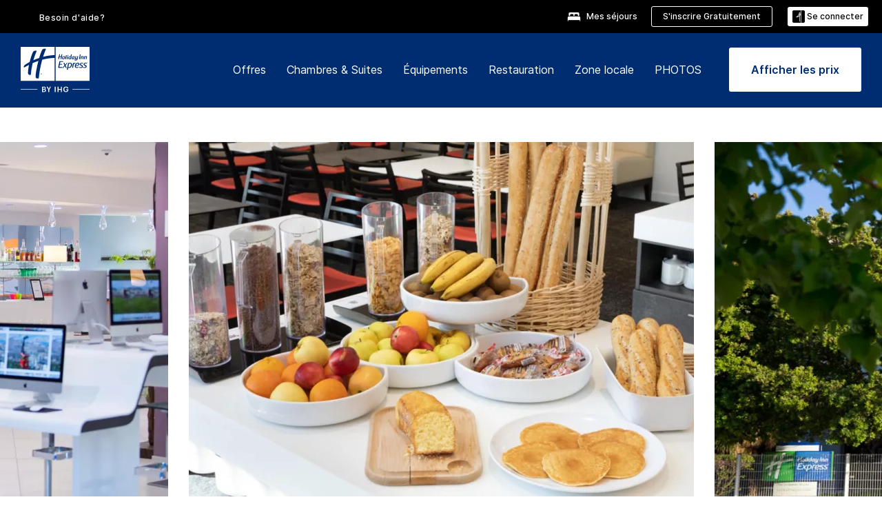

--- FILE ---
content_type: application/javascript
request_url: https://www.ihg.com/3Q35YCuUt/VReA/fsjJw/GuONpfzYr7f9kriV/fiIGKFw/Hi/92OSgEd2UB
body_size: 174108
content:
(function(){if(typeof Array.prototype.entries!=='function'){Object.defineProperty(Array.prototype,'entries',{value:function(){var index=0;const array=this;return {next:function(){if(index<array.length){return {value:[index,array[index++]],done:false};}else{return {done:true};}},[Symbol.iterator]:function(){return this;}};},writable:true,configurable:true});}}());(function(){nv();FTW();XMW();var OT=function(s3,lO){return s3===lO;};var Rd=function(){if(Fz["Date"]["now"]&&typeof Fz["Date"]["now"]()==='number'){return Fz["Math"]["round"](Fz["Date"]["now"]()/1000);}else{return Fz["Math"]["round"](+new (Fz["Date"])()/1000);}};var TG=function(){return ["y","K\x40Y","\x00&","&)","&gn\f^\n}SE.X,7","!#,0N\nK[)<:W","kFM","\t)[","NI","\t8\'[U;7","V;(",":T","#<L\b6\x00&*\\=^","O$,L\r3","\\\v>,",":)4[[/","HZ<89^T:","]]d 5]\x00&","(/$\x40\fK>\t2;","&","43NZ/>\"V^.","z430","\"-*.3","#&[","\n","*:M&3","O6\v9&-$/]","((yE%<J","^w","-%JW 8L\n","\b","\r\nB \x3f I",":P0","\f+","*M","7:",">\x078\r*]A\t.),Mv<&-Q7\x003","\x3f SU","/\b<=9)3N\bG>+,QD","0$1(LD10J*+","7FK74=","1","\x00\"&[k\n8\'K","x","K\n8\'Kv<)\\","%\x3f\bI","2<\x3f\v","$0<:Kg(,+h+","2\r<%VTi1-]\n\x00A+R/35ZZ}\'P^d1<J\n8\r)$JR$2[2;[U;U16\tT\b+\x00*\"kAB/;^Ii\'3]\b\x07A2\b\x3fY&1J\\O[4($$]_%[,-]\x00- ZbY\"3GJU","\tETo","!0K\x0078\n(3.\x40","..3{C\v\x00\t<;Fc=78_","$)","I+<;^], +","%5NJ\b","X\x40<\' 7\\\b","}","3#(M:\f\t2+^D","$>]\t",":0M_:*)]","^Z\f5<","\x07)#JG\n","[","(2","<^\r6\v\x00\"","Y\t\n","C=&2","\\\b\\",".-","$18s","80J\x40","#\"C\bO\"","*]","Y+6VQ","\x00\t-",":+&LC\t,GD","$5\x40]4: Qy:)8L","\r+*","\bAwU(0B","M","8","7_K+,LC +","#"," \v8v","WC","l\b","\n\x3f\x3f_K\b2\'zB;7","( .KK","*.]\t\b)\x00\n5._\bq>","naJ\fQ3]+UMqAvqSORGDg\nSQ$ =T;>V","\n&3Z","\x3f&)"," \v4","\\_<1+A","\n<","$=\rW10\x3f\n","^U 0 \tXOCX","\x07\t2$Z",".","\x07P[R.d","(43]\tM\x00\t","\f\"5N\bA\t)3*KY&","\"\r","C\x40:,","\r3*R$&[F[),R\x40=","7(\\\bO,9,",":","M\r8\fSU$+-","O(8%Z^ \x00(",",\v]\x00","43y=b.*","\x00\")K\\I","&E(W\v\n94=RQ:","*+\"#($NZ","-;~\x40(<J","\nWB& yj:]6.\n3(_\\x\n\f8;","EY9","\"5N\bA\t","S&.0]","\n5\"J\b","Z","Z]","*S_:","_6\x00+\t9\x00","c\"\r]y","KU\x3f","XL+ LY+)0L\x001","\b1","=8_","_O0(L","*+L","\n+2\t","LB-",">\v\r3\"",":>$",";|v","0\"M;b)\n9,MU;","3\b\"\v\"AZ","1W\b\x00)R-\x00gFK/",">3=ZB","\"\x3f["," _\t)\n9,MU;",":1","1Dwc","X3D",")3JZ,9&H","&6;N(<zR}ifeDD#Kjz",":\n{u2\rr 69/-#*&x$w!>-ZV.,3S\x07/\f\x008\r\x0710WTK^In}\n~M|v","\r","k\rue",">","\\-\"=2&[","$/","\f\x00>+.35V",".)A\\3\n:!K","71","8","\x00&]\x3f\"*JZ[)!PE=U&8L\bT-]\"++V","\t43kZ",".$G","\n8.^D,,,<T","K","cE\b:FK\x3f+X#EN\vq(\t\b96","YE%<J\x3f","\t1,","7]C\v","\b\x00-4\x3f\x001&C",">#\"$[\t\\","4W2;","XU==,>P.\x000\r\v2\"\\","ZD","M\t8\'Kc*\x07,)L","95","5([M","(3yB",",\n4","<7L\x07\b,../NF","24J","\t\x00\x00-\t&8","9","L","[U*!<m9372\r%3","<\x3f","#)L&+E","~:(>ps&","\n3FK","\"\"B","/0%\x00\"]G","\t9","r|1)j\v,\t","2<LU<","c"," -","7\x3f","","8$-P","*\b2\x3f\n","\x00-*\v(A[\t3*F","3","\x07&5\x40\t\x40",",+K","fDKr\x40K","\t\x00\x00<>.","(M","\r90","LB\x3f89KX","*.\v","t","[b/\n^C,","rO","9\f3.B","1+Q*\'495]\\\b","T^),M\n*$+KS","<\'\"C\x40","\\2"];};var Ck=function(){return Zk.apply(this,[VA,arguments]);};var OG=function(AO,Sr){return AO%Sr;};var dk=function(v6,q6){return v6/q6;};var Dl=function(ZO){return void ZO;};var Fz;var AM=function mN(D2,j6){var X6=mN;var W3=xO(new Number(hf),DO);var zV=W3;W3.set(D2);while(zV+D2!=rW){switch(zV+D2){case DS:{D2-=OQ;var T2;return JG.pop(),T2=Yd,T2;}break;case dW:{if(wq(FN,undefined)&&wq(FN,null)&&k3(FN[OT(typeof H6()[zN(VG)],P2([],[][[]]))?H6()[zN(Pd)].call(null,jj(M3),Kd,bn):H6()[zN(M3)].call(null,g1,br,Dr)],M3)){try{var CN=JG.length;var zj=jj({});var xG=Fz[pj()[jM(zw)](A2,hG,wl,Ql)](FN)[H6()[zN(vl)].apply(null,[f6,RV,lM])](Xj()[Kr(zw)].call(null,r2,wl,Md));if(k3(xG[H6()[zN(M3)](RV,br,Dr)],F2)){Hn=Fz[ck()[Lw(g3)](cj,gr,Wl)](xG[F2],MT);}}catch(fN){JG.splice(pk(CN,cM),Infinity,Qw);}}D2+=xQ;}break;case RH:{var xq;return JG.pop(),xq=Lj[XG],xq;}break;case kf:{var wd=Lr(typeof Fz[H6()[zN(Tq)](jj(cM),tq,kF)][ck()[Lw(Dq)](KV,rr,TF)],pj()[jM(xk)](Wr,g2,Pd,rr))?H6()[zN(Xk)](jj({}),wl,rz):wq(typeof ck()[Lw(HN)],'undefined')?ck()[Lw(Xk)](En,jj(jj(M3)),qN):ck()[Lw(cM)].apply(null,[Z6,Vl,U2]);D2+=SA;var Qn=wq(typeof Fz[H6()[zN(Tq)](RV,tq,kF)][OT(typeof kG()[nO(Tq)],P2([],[][[]]))?kG()[nO(Pd)].call(null,z6,TT,jj(jj({})),nM,lw,vM):kG()[nO(DN)](Yk,AG,jj(jj({})),Gw,SM,NG)],pj()[jM(xk)](Wr,Gw,Qd,rr))||wq(typeof Fz[H6()[zN(Gw)](Lq,Zn,mr)][wq(typeof kG()[nO(M3)],P2(pj()[jM(WV)].call(null,df,jj(jj(cM)),g3,Mr),[][[]]))?kG()[nO(DN)](Yk,LV,jj(jj([])),Gw,SM,K2):kG()[nO(Pd)](Y2,UN,vM,dM,K3,DN)],pj()[jM(xk)].apply(null,[Wr,Iq,Ll,rr]))?OT(typeof H6()[zN(FV)],P2('',[][[]]))?H6()[zN(Pd)](jj(M3),LO,wl):H6()[zN(Xk)](jj(jj(M3)),wl,rz):ck()[Lw(Xk)](En,br,qN);var wk=Lr(Fz[H6()[zN(Tq)](NG,tq,kF)][H6()[zN(Gw)].call(null,br,Zn,mr)][wq(typeof pj()[jM(lr)],P2([],[][[]]))?pj()[jM(Rq)].apply(null,[E6,hG,Mw,vl]):pj()[jM(Cq)](K1,GV,Xd,Rk)][zq()[bT(Sd)].apply(null,[TF,Tq,DN,hM,w2,AV])](H6()[zN(pq)].call(null,MV,z2,NT)),null)?OT(typeof H6()[zN(Qd)],'undefined')?H6()[zN(Pd)](VG,lG,UF):H6()[zN(Xk)](qq,wl,rz):ck()[Lw(Xk)].apply(null,[En,hN,qN]);var Fj=Lr(Fz[H6()[zN(Tq)](Cq,tq,kF)][H6()[zN(Gw)].call(null,V6,Zn,mr)][pj()[jM(Rq)](E6,nN,Un,vl)][zq()[bT(Sd)].call(null,Dq,Tq,jj([]),Sl,w2,AV)](OT(typeof zq()[bT(Gw)],'undefined')?zq()[bT(Xk)](Xw,RT,vM,hM,Rj,wT):zq()[bT(Ek)](TT,Cq,CV,t3,T3,Xq)),null)?H6()[zN(Xk)](sO,wl,rz):ck()[Lw(Xk)].apply(null,[En,jj(M3),qN]);var kq=[zG,ST,MN,wd,Qn,wk,Fj];var Yd=kq[ck()[Lw(Sd)].apply(null,[SN,TF,tV])](OT(typeof D6()[JN(Ll)],P2(pj()[jM(WV)].apply(null,[df,hG,YV,Mr]),[][[]]))?D6()[JN(Cq)](X3,Bj,QF,Fd,BT):D6()[JN(AG)](UN,MV,cM,Pw,Ll));}break;case CH:{var Gq=j6[Kc];JG.push(XF);var c3=bk(KX,[zq()[bT(g3)](DN,WV,Ll,wl,tl,pr),Gq[M3]]);lj(cM,Gq)&&(c3[wq(typeof gq()[vw(Pk)],'undefined')?gq()[vw(g3)].call(null,KT,Cq,SO,bM,dd):gq()[vw(F2)](Br,r3,sF,ZG,Qd)]=Gq[cM]),lj(dd,Gq)&&(c3[Kq()[B2(g3)](OO,lh,Sd,zw,AI,MT)]=Gq[pI[Gw]],c3[pj()[jM(bM)](UU,SO,hG,HD)]=Gq[Xk]),this[H6()[zN(SM)](P0,bM,G0)][ck()[Lw(TT)].call(null,VC,Gw,Wt)](c3);D2+=gW;JG.pop();}break;case vf:{D2+=gQ;return String(...j6);}break;case Cp:{var S4;return JG.pop(),S4=Hn,S4;}break;case Vc:{var Lj=j6[Kc];var XG=j6[Gx];D2-=Eb;var t9=j6[lc];JG.push(DR);Fz[wq(typeof w4()[MB(YV)],'undefined')?w4()[MB(M3)].apply(null,[qq,QZ,Dq,WV]):w4()[MB(cM)](sI,D9,lh,ND)][Xj()[Kr(TT)](Nh,dC,dM)](Lj,XG,bk(KX,[pj()[jM(AG)](bs,HN,M3,ws),t9,Xj()[Kr(g3)](rK,UI,O7),jj(M3),Xj()[Kr(gr)].call(null,AV,DR,GV),jj(M3),H6()[zN(Sd)].call(null,NG,ft,pK),jj(M3)]));}break;case Yz:{D2+=Zx;var FN=j6[Kc];JG.push(Qw);var Hn;}break;case kA:{D2-=GQ;JG.push(kK);var zG=Fz[H6()[zN(Tq)].apply(null,[jj(M3),tq,kF])][wq(typeof H6()[zN(sF)],P2([],[][[]]))?H6()[zN(Zh)].apply(null,[Sl,vM,DV]):H6()[zN(Pd)](tq,K7,Vs)]||Fz[H6()[zN(Gw)](hM,Zn,mr)][H6()[zN(Zh)](Gw,vM,DV)]?OT(typeof H6()[zN(sO)],'undefined')?H6()[zN(Pd)].call(null,Ek,kR,OK):H6()[zN(Xk)](Gw,wl,rz):ck()[Lw(Xk)].apply(null,[En,VP,qN]);var ST=Lr(Fz[H6()[zN(Tq)](tq,tq,kF)][H6()[zN(Gw)](jj(jj({})),Zn,mr)][pj()[jM(Rq)](E6,Vl,Ek,vl)][zq()[bT(Sd)](Pd,Tq,Q0,Sl,w2,AV)](ck()[Lw(Dq)].apply(null,[KV,FC,TF])),null)?H6()[zN(Xk)](f6,wl,rz):wq(typeof ck()[Lw(tV)],P2([],[][[]]))?ck()[Lw(Xk)].apply(null,[En,sF,qN]):ck()[Lw(cM)](h9,jj(jj([])),vC);var MN=Lr(typeof Fz[Xj()[Kr(Xd)].call(null,Mw,EI,Aj)][ck()[Lw(Dq)](KV,TF,TF)],pj()[jM(xk)](Wr,DN,hM,rr))&&Fz[Xj()[Kr(Xd)](Mw,jj({}),Aj)][ck()[Lw(Dq)](KV,P0,TF)]?H6()[zN(Xk)](GV,wl,rz):ck()[Lw(Xk)](En,C7,qN);}break;case Pf:{var sR=j6[Kc];JG.push(LP);var tt=bk(KX,[zq()[bT(g3)](jj(cM),WV,jj(cM),RV,TP,pr),sR[M3]]);D2+=zQ;lj(cM,sR)&&(tt[OT(typeof gq()[vw(C7)],P2(pj()[jM(WV)](Vz,K2,lh,Mr),[][[]]))?gq()[vw(F2)].apply(null,[dC,A2,Dq,H4,vM]):gq()[vw(g3)](ks,Cq,Bj,bM,K5)]=sR[cM]),lj(dd,sR)&&(tt[Kq()[B2(g3)](TK,NG,Sd,Xd,Tq,MT)]=sR[dd],tt[pj()[jM(bM)].apply(null,[rV,jj(jj(cM)),K2,HD])]=sR[pI[Xk]]),this[OT(typeof H6()[zN(NG)],P2([],[][[]]))?H6()[zN(Pd)](jj(jj({})),YZ,Gw):H6()[zN(SM)](vl,bM,cr)][ck()[Lw(TT)](l3,hG,Wt)](tt);JG.pop();}break;case CS:{return parseInt(...j6);}break;case zQ:{JG.push(PY);var J7;D2+=Cz;return J7=[Fz[Xj()[Kr(Xd)].call(null,Mw,Gw,M6)][Kq()[B2(V6)].call(null,FD,YV,HD,jj({}),F2,MT)]?Fz[Xj()[Kr(Xd)].apply(null,[Mw,Xd,M6])][OT(typeof Kq()[B2(Tq)],P2(OT(typeof pj()[jM(F2)],P2([],[][[]]))?pj()[jM(Cq)](pZ,g3,K5,DI):pj()[jM(WV)].apply(null,[Hx,hG,jj({}),Mr]),[][[]]))?Kq()[B2(MT)](Ds,jj(jj({})),p8,SO,Lq,WR):Kq()[B2(V6)].apply(null,[FD,jj(M3),HD,hG,LV,MT])]:H6()[zN(EP)].call(null,jj({}),g2,Gr),Fz[Xj()[Kr(Xd)](Mw,Mw,M6)][pj()[jM(W8)].call(null,Pj,gh,Xk,fC)]?Fz[wq(typeof Xj()[Kr(QZ)],'undefined')?Xj()[Kr(Xd)](Mw,ft,M6):Xj()[Kr(Pk)](Nt,Zn,Zh)][wq(typeof pj()[jM(pr)],P2('',[][[]]))?pj()[jM(W8)].apply(null,[Pj,g1,Sl,fC]):pj()[jM(Cq)](Q0,MV,dd,B5)]:H6()[zN(EP)].call(null,WV,g2,Gr),Fz[Xj()[Kr(Xd)](Mw,jj(jj([])),M6)][OT(typeof H6()[zN(Vl)],'undefined')?H6()[zN(Pd)].call(null,Xd,Bj,z9):H6()[zN(F5)].call(null,AG,P0,kj)]?Fz[Xj()[Kr(Xd)](Mw,ft,M6)][H6()[zN(F5)].apply(null,[jj(jj({})),P0,kj])]:H6()[zN(EP)].call(null,jj(cM),g2,Gr),Lr(typeof Fz[Xj()[Kr(Xd)](Mw,br,M6)][zq()[bT(Pk)].apply(null,[Mw,TT,jj({}),Ek,FD,vR])],wq(typeof pj()[jM(IZ)],P2([],[][[]]))?pj()[jM(xk)].call(null,Yq,z2,jj(jj({})),rr):pj()[jM(Cq)].apply(null,[cI,F2,sO,rt]))?Fz[Xj()[Kr(Xd)].apply(null,[Mw,fs,M6])][zq()[bT(Pk)].apply(null,[jj(jj([])),TT,jj([]),kC,FD,vR])][OT(typeof H6()[zN(bM)],P2([],[][[]]))?H6()[zN(Pd)](C7,qI,Rt):H6()[zN(M3)](A8,br,kn)]:XZ(cM)],JG.pop(),J7;}break;case RL:{var zt=j6[Kc];JG.push(w0);var z0=zt[H6()[zN(bM)](AG,I7,Gz)]||{};z0[ck()[Lw(YV)].call(null,O4,Sl,Qd)]=ck()[Lw(LV)].call(null,Ft,Wl,dh),delete z0[pj()[jM(41)].apply(null,[1422,jj({}),jj(jj([])),8])],zt[OT(typeof H6()[zN(lh)],P2('',[][[]]))?H6()[zN(Pd)](hG,HR,g8):H6()[zN(bM)].apply(null,[EI,I7,Gz])]=z0;JG.pop();D2-=IS;}break;case zJ:{var Ut=j6[Kc];JG.push(lw);var IP=Ut[OT(typeof H6()[zN(f6)],P2([],[][[]]))?H6()[zN(Pd)](jj(jj({})),UZ,Dq):H6()[zN(bM)](BT,I7,qj)]||{};IP[ck()[Lw(YV)](Zs,Cq,Qd)]=ck()[Lw(LV)](zD,Ll,dh),delete IP[OT(typeof pj()[jM(96)],P2('',[][[]]))?pj()[jM(8)](953,9,75,75):pj()[jM(41)].apply(null,[1480,jj({}),47,8])],Ut[H6()[zN(bM)].apply(null,[M3,I7,qj])]=IP;JG.pop();D2-=GQ;}break;}}};var wC=function(){jK=["\x6c\x65\x6e\x67\x74\x68","\x41\x72\x72\x61\x79","\x63\x6f\x6e\x73\x74\x72\x75\x63\x74\x6f\x72","\x6e\x75\x6d\x62\x65\x72"];};var AP=function Y8(h8,I4){'use strict';var f0=Y8;switch(h8){case UJ:{var qB=I4[Kc];var rC=I4[Gx];var Uh;var Vt;var p5;JG.push(ZP);var Y0;var SZ=pj()[jM(hN)](f5,tq,K5,kC);var Ys=qB[H6()[zN(vl)].apply(null,[gh,RV,An])](SZ);for(Y0=M3;X9(Y0,Ys[H6()[zN(M3)].call(null,jj(jj([])),br,Ow)]);Y0++){Uh=OG(RB(v8(rC,Cq),pI[Pd]),Ys[H6()[zN(M3)](NG,br,Ow)]);rC*=pI[F2];rC&=FQ[H6()[zN(Lq)].call(null,AG,zw,Y6)]();rC+=pI[TT];rC&=pI[Cq];Vt=OG(RB(v8(rC,pI[g3]),pI[Pd]),Ys[H6()[zN(M3)].apply(null,[z7,br,Ow])]);rC*=FQ[Xj()[Kr(dK)](Mr,nN,RY)]();rC&=FQ[H6()[zN(Lq)].call(null,Ll,zw,Y6)]();rC+=FQ[pj()[jM(gr)](FI,vM,K2,YV)]();rC&=pI[Cq];p5=Ys[Uh];Ys[Uh]=Ys[Vt];Ys[Vt]=p5;}var BC;return BC=Ys[ck()[Lw(Sd)](N0,f6,tV)](SZ),JG.pop(),BC;}break;case Rp:{var sC=I4[Kc];JG.push(FY);if(wq(typeof sC,pj()[jM(sO)](dM,SO,VG,Xd))){var WZ;return WZ=pj()[jM(WV)](L7,kC,VP,Mr),JG.pop(),WZ;}var T7;return T7=sC[D6()[JN(Tq)].call(null,ID,FC,TT,BP,jC)](new (Fz[H6()[zN(nN)](EI,dh,ll)])(ck()[Lw(NG)](G7,Tq,IR),pj()[jM(kC)](pO,Xd,Dq,z2)),zq()[bT(xk)](jj(jj(cM)),cM,Xh,Ll,nC,GB))[D6()[JN(Tq)](ID,nN,TT,BP,Sl)](new (Fz[H6()[zN(nN)](NG,dh,ll)])(H6()[zN(NG)](X0,sF,CD),pj()[jM(kC)](pO,NG,P0,z2)),pj()[jM(tq)](z4,hN,jj(jj(cM)),gr))[D6()[JN(Tq)](ID,K2,TT,BP,kC)](new (Fz[H6()[zN(nN)](MT,dh,ll)])(H6()[zN(hG)](bM,HD,HY),pj()[jM(kC)].call(null,pO,cM,Pd,z2)),H6()[zN(GV)](jj(jj(cM)),GZ,It))[D6()[JN(Tq)].call(null,ID,wl,TT,BP,SO)](new (Fz[H6()[zN(nN)].apply(null,[K5,dh,ll])])(OT(typeof D6()[JN(Tq)],P2([],[][[]]))?D6()[JN(Cq)](VG,SO,H7,W4,ft):D6()[JN(xk)].apply(null,[KC,jj([]),Pd,Q5,gr]),pj()[jM(kC)](pO,DR,Un,z2)),pj()[jM(RV)].call(null,wP,dK,xk,MV))[D6()[JN(Tq)](ID,AG,TT,BP,TF)](new (Fz[H6()[zN(nN)](EI,dh,ll)])(H6()[zN(kC)](jj({}),Pk,PY),pj()[jM(kC)](pO,FC,jj(jj([])),z2)),OT(typeof Xj()[Kr(Lq)],P2([],[][[]]))?Xj()[Kr(Pk)].apply(null,[tC,ZR,nZ]):Xj()[Kr(Mw)].apply(null,[FR,lh,C4]))[wq(typeof D6()[JN(Xk)],P2(pj()[jM(WV)](L7,jj({}),nN,Mr),[][[]]))?D6()[JN(Tq)](ID,z2,TT,BP,V6):D6()[JN(Cq)].apply(null,[Mw,AI,A0,kP,vl])](new (Fz[H6()[zN(nN)].call(null,EI,dh,ll)])(ck()[Lw(hG)](dP,xk,ZZ),pj()[jM(kC)](pO,jj(jj({})),Gw,z2)),pj()[jM(Wl)](k0,jj(jj(cM)),Wl,M3))[wq(typeof D6()[JN(M3)],P2([],[][[]]))?D6()[JN(Tq)].apply(null,[ID,jj(jj({})),TT,BP,BT]):D6()[JN(Cq)](xs,tq,N4,TZ,Dq)](new (Fz[H6()[zN(nN)].call(null,Ek,dh,ll)])(OT(typeof pj()[jM(hN)],P2([],[][[]]))?pj()[jM(Cq)].call(null,S8,GV,Vl,Vl):pj()[jM(Sl)](jY,C7,Xk,D0),pj()[jM(kC)].call(null,pO,z2,g3,z2)),H6()[zN(tq)].call(null,g3,YV,Ws))[wq(typeof D6()[JN(g3)],P2([],[][[]]))?D6()[JN(Tq)].call(null,ID,sO,TT,BP,Qd):D6()[JN(Cq)](V7,rr,M3,qs,K5)](new (Fz[wq(typeof H6()[zN(M3)],P2([],[][[]]))?H6()[zN(nN)](jj(jj(cM)),dh,ll):H6()[zN(Pd)].call(null,rr,Bj,zK)])(ck()[Lw(GV)].call(null,SK,jC,ZR),pj()[jM(kC)].apply(null,[pO,WV,hM,z2])),gq()[vw(AG)](k0,Pd,ZR,dd,Cq))[H6()[zN(Ds)](Sl,fC,ct)](M3,pI[Iq]),JG.pop(),T7;}break;case LW:{var Xt=I4[Kc];var L0=I4[Gx];var Jt;JG.push(Vh);return Jt=P2(Fz[pj()[jM(Gw)](tD,MT,jj(jj({})),TZ)][Xj()[Kr(lh)](H9,Gw,fq)](TD(Fz[pj()[jM(Gw)](tD,C7,Wt,TZ)][Kq()[B2(Tq)](tC,fs,Xs,jj(jj(cM)),VP,WV)](),P2(pk(L0,Xt),cM))),Xt),JG.pop(),Jt;}break;case Nc:{var KY=I4[Kc];JG.push(TP);var k7=new (Fz[H6()[zN(Mw)](AZ,I0,G6)])();var JP=k7[gq()[vw(sO)](qk,WV,fs,l9,AI)](KY);var qP=pj()[jM(WV)](sw,cM,jj(jj([])),Mr);JP[H6()[zN(qq)](vM,r7,nT)](function(g0){JG.push(sP);qP+=Fz[H6()[zN(MT)](jj({}),UN,W2)][H6()[zN(C7)].call(null,jj(jj(cM)),GV,Gs)](g0);JG.pop();});var b4;return b4=Fz[pj()[jM(tV)](lz,Xk,bM,bI)](qP),JG.pop(),b4;}break;case DH:{JG.push(gR);var DY;return DY=new (Fz[zq()[bT(AG)](K5,Pd,bM,LV,mP,D0)])()[gq()[vw(tV)].call(null,Fd,tV,UN,D4,Wl)](),JG.pop(),DY;}break;case AQ:{JG.push(d8);var d5=[H6()[zN(MV)].call(null,tq,DN,dT),wq(typeof kG()[nO(Pk)],P2([],[][[]]))?kG()[nO(Tq)](W4,sO,jj(cM),sO,zw,jj([])):kG()[nO(Pd)](D8,Xh,CV,CR,KB,CV),pj()[jM(Mw)].apply(null,[tC,LV,jC,Pd]),pj()[jM(lh)].apply(null,[EC,NG,ft,F2]),pj()[jM(Q0)](qw,Wl,jj(M3),lB),OT(typeof H6()[zN(Bj)],P2('',[][[]]))?H6()[zN(Pd)](t3,bD,W5):H6()[zN(HN)](wl,Lq,G7),pj()[jM(Xd)](kj,dd,hG,A7),ck()[Lw(Wt)].apply(null,[qO,Wt,dd]),wq(typeof H6()[zN(Xk)],P2([],[][[]]))?H6()[zN(z7)].call(null,Q0,NI,md):H6()[zN(Pd)].apply(null,[P0,U0,N0]),ck()[Lw(Mw)].call(null,g6,z7,Y4),kG()[nO(xk)](xR,rr,MV,DR,KB,AI),H6()[zN(sF)](hG,QB,j4),H6()[zN(X0)](Sl,lr,JR),Xj()[Kr(HN)](DR,YV,TP),Xj()[Kr(z7)](ID,Ds,AD),OT(typeof pj()[jM(Gw)],P2('',[][[]]))?pj()[jM(Cq)](Jh,hG,VP,hY):pj()[jM(MV)].apply(null,[Kn,Sd,hN,tq]),ck()[Lw(lh)](bP,Ds,Zh),wq(typeof Xj()[Kr(DR)],P2('',[][[]]))?Xj()[Kr(sF)].apply(null,[mY,Bj,D5]):Xj()[Kr(Pk)](vl,tV,gC),Xj()[Kr(X0)].call(null,jZ,Pk,qr),H6()[zN(EI)].call(null,Zn,dC,E8),H6()[zN(Vl)].call(null,Ll,Xq,Bv),ck()[Lw(Q0)](pR,jj({}),ps),OT(typeof gq()[vw(g3)],'undefined')?gq()[vw(F2)](g8,AY,jj(jj(M3)),RI,mY):gq()[vw(gr)].call(null,gR,DN,Bj,C9,UI),Xj()[Kr(EI)](q4,hN,sV),pj()[jM(HN)](FK,jj({}),jj(jj([])),qZ),Xj()[Kr(Vl)].apply(null,[DD,Xw,C2]),zq()[bT(sO)](br,gr,jj({}),ft,tZ,Z5)];if(c8(typeof Fz[OT(typeof Xj()[Kr(Bj)],P2([],[][[]]))?Xj()[Kr(Pk)](Gt,jj(jj(cM)),qY):Xj()[Kr(Xd)](Mw,Mw,Bk)][zq()[bT(Pk)](vM,TT,Tq,dd,MR,vR)],pj()[jM(xk)].apply(null,[Bd,LV,bM,rr]))){var d7;return JG.pop(),d7=null,d7;}var VI=d5[H6()[zN(M3)](jj(jj([])),br,p6)];var fB=pj()[jM(WV)].apply(null,[Gz,jj(jj(cM)),UN,Mr]);for(var W0=M3;X9(W0,VI);W0++){var x5=d5[W0];if(wq(Fz[Xj()[Kr(Xd)](Mw,AG,Bk)][zq()[bT(Pk)](Q0,TT,g2,Xh,MR,vR)][x5],undefined)){fB=pj()[jM(WV)].call(null,Gz,DN,jj({}),Mr)[Xj()[Kr(Bj)].apply(null,[xs,GV,SN])](fB,D6()[JN(AG)](UN,jj(cM),cM,B5,wl))[OT(typeof Xj()[Kr(DN)],P2([],[][[]]))?Xj()[Kr(Pk)](K8,YV,S7):Xj()[Kr(Bj)](xs,F2,SN)](W0);}}var ZB;return JG.pop(),ZB=fB,ZB;}break;case Kc:{var p0;JG.push(z5);return p0=OT(typeof Fz[H6()[zN(Tq)](jj(jj(cM)),tq,FF)][wq(typeof gq()[vw(tV)],'undefined')?gq()[vw(Iq)].apply(null,[wt,tV,xk,GB,gh]):gq()[vw(F2)](x8,w0,hM,Z8,hN)],D6()[JN(dd)].call(null,VY,jj(jj({})),Cq,CR,BT))||OT(typeof Fz[H6()[zN(Tq)](DN,tq,FF)][H6()[zN(jC)](jj(M3),ds,Q3)],D6()[JN(dd)](VY,Dq,Cq,CR,Xk))||OT(typeof Fz[wq(typeof H6()[zN(Wl)],P2([],[][[]]))?H6()[zN(Tq)].apply(null,[Xw,tq,FF]):H6()[zN(Pd)](Xk,HN,CY)][OT(typeof ck()[Lw(bM)],'undefined')?ck()[Lw(cM)](JC,Xh,wP):ck()[Lw(Xd)](r9,DN,pr)],D6()[JN(dd)](VY,Xk,Cq,CR,Ll)),JG.pop(),p0;}break;case XA:{JG.push(OK);try{var Q8=JG.length;var Z7=jj({});var SR;return SR=jj(jj(Fz[H6()[zN(Tq)](YV,tq,jG)][Xj()[Kr(jC)](ND,RV,wN)])),JG.pop(),SR;}catch(wZ){JG.splice(pk(Q8,cM),Infinity,OK);var PB;return JG.pop(),PB=jj(Gx),PB;}JG.pop();}break;case GS:{JG.push(QP);try{var OY=JG.length;var J4=jj([]);var ZI;return ZI=jj(jj(Fz[OT(typeof H6()[zN(DN)],'undefined')?H6()[zN(Pd)](Cq,hP,js):H6()[zN(Tq)](rr,tq,sT)][ck()[Lw(MV)](Sk,Wt,DN)])),JG.pop(),ZI;}catch(cC){JG.splice(pk(OY,cM),Infinity,QP);var VR;return JG.pop(),VR=jj({}),VR;}JG.pop();}break;case TH:{JG.push(DI);var DC;return DC=jj(jj(Fz[wq(typeof H6()[zN(K5)],P2([],[][[]]))?H6()[zN(Tq)].call(null,MV,tq,Er):H6()[zN(Pd)](VP,dd,XF)][D6()[JN(sO)].apply(null,[tV,DN,g3,VT,Cq])])),JG.pop(),DC;}break;case WS:{JG.push(CD);try{var RD=JG.length;var K4=jj([]);var Bs=P2(Fz[OT(typeof Xj()[Kr(MV)],P2('',[][[]]))?Xj()[Kr(Pk)](N7,Ll,bt):Xj()[Kr(Dq)](hM,DN,Wr)](Fz[H6()[zN(Tq)](jj(jj([])),tq,XO)][Xj()[Kr(AZ)].apply(null,[rr,jj(cM),tw])]),d9(Fz[Xj()[Kr(Dq)].apply(null,[hM,VP,Wr])](Fz[OT(typeof H6()[zN(K5)],'undefined')?H6()[zN(Pd)](DN,CD,xs):H6()[zN(Tq)].apply(null,[jj({}),tq,XO])][H6()[zN(Dq)].call(null,f6,J8,KO)]),cM));Bs+=P2(d9(Fz[Xj()[Kr(Dq)](hM,Sd,Wr)](Fz[H6()[zN(Tq)](Sl,tq,XO)][wq(typeof gq()[vw(Iq)],P2([],[][[]]))?gq()[vw(Sd)].call(null,Mt,UI,jj(jj(M3)),EI,g1):gq()[vw(F2)](UR,X8,jj(jj(cM)),Fd,Gw)]),dd),d9(Fz[Xj()[Kr(Dq)](hM,Q0,Wr)](Fz[H6()[zN(Tq)].call(null,qq,tq,XO)][Kq()[B2(xk)].call(null,Mt,K2,t4,MT,YV,DN)]),Xk));Bs+=P2(d9(Fz[Xj()[Kr(Dq)].apply(null,[hM,Qd,Wr])](Fz[H6()[zN(Tq)].call(null,cM,tq,XO)][ck()[Lw(HN)].call(null,rR,hM,hM)]),Pd),d9(Fz[OT(typeof Xj()[Kr(EI)],'undefined')?Xj()[Kr(Pk)](x0,Wl,Js):Xj()[Kr(Dq)].call(null,hM,SO,Wr)](Fz[wq(typeof H6()[zN(Bj)],P2('',[][[]]))?H6()[zN(Tq)].apply(null,[SO,tq,XO]):H6()[zN(Pd)](Dq,vZ,cD)][H6()[zN(AZ)](hM,IB,fT)]),F2));Bs+=P2(d9(Fz[Xj()[Kr(Dq)](hM,Xk,Wr)](Fz[H6()[zN(Tq)](P0,tq,XO)][OT(typeof Xj()[Kr(dK)],P2([],[][[]]))?Xj()[Kr(Pk)](mZ,UN,bI):Xj()[Kr(AI)](A7,UI,nd)]),WV),d9(Fz[Xj()[Kr(Dq)](hM,UN,Wr)](Fz[H6()[zN(Tq)](jj(jj([])),tq,XO)][pj()[jM(z7)](mk,F2,gh,x8)]),TT));Bs+=P2(d9(Fz[wq(typeof Xj()[Kr(Xk)],P2('',[][[]]))?Xj()[Kr(Dq)].call(null,hM,jj(cM),Wr):Xj()[Kr(Pk)].apply(null,[B7,xk,XB])](Fz[H6()[zN(Tq)](AG,tq,XO)][ck()[Lw(z7)](xd,jj(jj({})),Nh)]),Cq),d9(Fz[Xj()[Kr(Dq)](hM,jj([]),Wr)](Fz[H6()[zN(Tq)](jj(jj({})),tq,XO)][wq(typeof ck()[Lw(DN)],'undefined')?ck()[Lw(sF)](bd,Bj,vl):ck()[Lw(cM)].apply(null,[lD,t3,NP])]),g3));Bs+=P2(d9(Fz[Xj()[Kr(Dq)].call(null,hM,dC,Wr)](Fz[H6()[zN(Tq)](Qd,tq,XO)][kG()[nO(AG)](X5,Gw,z7,Iq,Wl,Xh)]),MT),d9(Fz[Xj()[Kr(Dq)](hM,z2,Wr)](Fz[H6()[zN(Tq)](Cq,tq,XO)][pj()[jM(sF)](cl,jj(jj(cM)),Xd,t3)]),Gw));Bs+=P2(d9(Fz[Xj()[Kr(Dq)].call(null,hM,BT,Wr)](Fz[H6()[zN(Tq)](UI,tq,XO)][w4()[MB(xk)].apply(null,[cP,X5,Dq,hN])]),pI[DR]),d9(Fz[OT(typeof Xj()[Kr(bM)],P2([],[][[]]))?Xj()[Kr(Pk)](w9,Dq,QP):Xj()[Kr(Dq)](hM,Vl,Wr)](Fz[H6()[zN(Tq)].call(null,Wl,tq,XO)][OT(typeof pj()[jM(EI)],P2('',[][[]]))?pj()[jM(Cq)](hZ,jj(jj({})),HN,bn):pj()[jM(X0)](HM,SO,Vl,SM)]),xk));Bs+=P2(d9(Fz[Xj()[Kr(Dq)].apply(null,[hM,X0,Wr])](Fz[H6()[zN(Tq)](jj([]),tq,XO)][pj()[jM(EI)](FT,Sl,ZR,R7)]),AG),d9(Fz[Xj()[Kr(Dq)](hM,TF,Wr)](Fz[H6()[zN(Tq)](jj(M3),tq,XO)][ck()[Lw(X0)](RM,Zn,r8)]),pI[C7]));Bs+=P2(d9(Fz[OT(typeof Xj()[Kr(K2)],P2([],[][[]]))?Xj()[Kr(Pk)].apply(null,[lC,xk,hB]):Xj()[Kr(Dq)](hM,sF,Wr)](Fz[H6()[zN(Tq)](jj(cM),tq,XO)][ck()[Lw(EI)](f7,jj(jj({})),EK)]),Pk),d9(Fz[Xj()[Kr(Dq)].apply(null,[hM,hG,Wr])](Fz[H6()[zN(Tq)](Pd,tq,XO)][OT(typeof H6()[zN(tV)],P2([],[][[]]))?H6()[zN(Pd)](g3,J5,MK):H6()[zN(AI)].apply(null,[sO,lD,VC])]),FQ[gq()[vw(DR)].call(null,M0,Pd,jj(jj({})),K9,Bj)]()));Bs+=P2(d9(Fz[OT(typeof Xj()[Kr(dd)],P2('',[][[]]))?Xj()[Kr(Pk)](Q0,F2,kD):Xj()[Kr(Dq)](hM,K5,Wr)](Fz[H6()[zN(Tq)](Bj,tq,XO)][pj()[jM(Vl)].apply(null,[sw,MV,zw,Lq])]),hN),d9(Fz[wq(typeof Xj()[Kr(K5)],P2('',[][[]]))?Xj()[Kr(Dq)](hM,jj(jj({})),Wr):Xj()[Kr(Pk)](g8,Ds,AG)](Fz[wq(typeof H6()[zN(Vl)],P2([],[][[]]))?H6()[zN(Tq)].call(null,UN,tq,XO):H6()[zN(Pd)](jj(jj([])),Lh,Lt)][kG()[nO(sO)].apply(null,[X5,EI,LV,Iq,M3,zw])]),gr));Bs+=P2(d9(Fz[Xj()[Kr(Dq)](hM,qq,Wr)](Fz[H6()[zN(Tq)].call(null,lh,tq,XO)][OT(typeof H6()[zN(CV)],P2([],[][[]]))?H6()[zN(Pd)](jj([]),PZ,t3):H6()[zN(wl)](D9,rr,YI)]),Iq),d9(Fz[Xj()[Kr(Dq)](hM,g2,Wr)](Fz[H6()[zN(Tq)](hM,tq,XO)][pj()[jM(jC)].apply(null,[Pq,br,jj([]),br])]),Sd));Bs+=P2(d9(Fz[Xj()[Kr(Dq)](hM,zw,Wr)](Fz[H6()[zN(Tq)](jj({}),tq,XO)][H6()[zN(VG)](jj(cM),xk,xh)]),FQ[wq(typeof H6()[zN(dd)],P2([],[][[]]))?H6()[zN(zw)].call(null,rr,VG,kN):H6()[zN(Pd)](FC,tV,B9)]()),d9(Fz[Xj()[Kr(Dq)].apply(null,[hM,Sd,Wr])](Fz[H6()[zN(Tq)](WV,tq,XO)][Xj()[Kr(wl)].call(null,gB,sF,jd)]),C7));Bs+=P2(d9(Fz[OT(typeof Xj()[Kr(Ll)],'undefined')?Xj()[Kr(Pk)](t7,Lq,x4):Xj()[Kr(Dq)].apply(null,[hM,VG,Wr])](Fz[H6()[zN(Tq)](Dq,tq,XO)][Kq()[B2(AG)](xK,jj(M3),GV,jj(cM),ZR,g3)]),dK),d9(Fz[wq(typeof Xj()[Kr(Pd)],'undefined')?Xj()[Kr(Dq)].call(null,hM,DN,Wr):Xj()[Kr(Pk)](gZ,D9,zI)](Fz[H6()[zN(Tq)](Lq,tq,XO)][wq(typeof pj()[jM(gh)],P2('',[][[]]))?pj()[jM(Dq)].call(null,N6,f6,jC,Ns):pj()[jM(Cq)](tD,jj({}),Wt,vs)]),vl));Bs+=P2(d9(Fz[wq(typeof Xj()[Kr(g3)],'undefined')?Xj()[Kr(Dq)](hM,AG,Wr):Xj()[Kr(Pk)].apply(null,[mB,K5,gI])](Fz[H6()[zN(Tq)](MV,tq,XO)][ck()[Lw(Vl)].apply(null,[xF,bM,n5])]),Lq),d9(Fz[Xj()[Kr(Dq)].apply(null,[hM,g1,Wr])](Fz[H6()[zN(Tq)](jj(M3),tq,XO)][pj()[jM(AZ)](PC,jj([]),CV,ZZ)]),pI[dK]));Bs+=P2(d9(Fz[Xj()[Kr(Dq)].apply(null,[hM,RV,Wr])](Fz[H6()[zN(Tq)].call(null,Iq,tq,XO)][zq()[bT(tV)].call(null,K2,C7,YV,SO,WD,Iq)]),f6),d9(Fz[Xj()[Kr(Dq)].call(null,hM,jj(cM),Wr)](Fz[H6()[zN(Tq)].call(null,jj(jj([])),tq,XO)][pj()[jM(AI)].call(null,X2,jj(jj(cM)),Pd,SO)]),Xh));Bs+=P2(d9(Fz[Xj()[Kr(Dq)](hM,jj({}),Wr)](Fz[H6()[zN(Tq)](Mw,tq,XO)][Xj()[Kr(VG)](EK,fs,Dw)]),Bj),d9(Fz[Xj()[Kr(Dq)].call(null,hM,RV,Wr)](Fz[H6()[zN(Tq)](sF,tq,XO)][ck()[Lw(jC)](R5,Lq,Pk)]),pI[vl]));Bs+=P2(P2(d9(Fz[Xj()[Kr(Dq)](hM,jj(M3),Wr)](Fz[wq(typeof H6()[zN(zw)],P2('',[][[]]))?H6()[zN(Gw)].call(null,jj([]),Zn,cV):H6()[zN(Pd)](TT,CR,tP)][zq()[bT(hN)](f6,C7,DR,Dq,UB,pD)]),FC),d9(Fz[wq(typeof Xj()[Kr(EI)],P2([],[][[]]))?Xj()[Kr(Dq)](hM,H9,Wr):Xj()[Kr(Pk)](K8,AZ,Hs)](Fz[H6()[zN(Tq)].apply(null,[AI,tq,XO])][kG()[nO(Pk)](SP,SO,Xd,xk,ft,Ek)]),DN)),d9(Fz[Xj()[Kr(Dq)].call(null,hM,jj([]),Wr)](Fz[H6()[zN(Tq)](Dq,tq,XO)][pj()[jM(wl)](DV,UI,Ek,dK)]),UI));var cs;return cs=Bs[gq()[vw(Tq)](k9,Cq,dC,v0,ZR)](),JG.pop(),cs;}catch(cY){JG.splice(pk(RD,cM),Infinity,CD);var WY;return WY=ck()[Lw(Xk)](g6,dC,qN),JG.pop(),WY;}JG.pop();}break;case AJ:{var MC=I4[Kc];JG.push(NR);try{var lP=JG.length;var l5=jj([]);if(OT(MC[Xj()[Kr(Xd)](Mw,CV,I6)][ck()[Lw(Dq)].apply(null,[z3,fs,TF])],undefined)){var BI;return BI=ck()[Lw(AZ)].apply(null,[ZY,rr,l9]),JG.pop(),BI;}if(OT(MC[Xj()[Kr(Xd)](Mw,AG,I6)][ck()[Lw(Dq)].call(null,z3,Cq,TF)],jj({}))){var YD;return YD=ck()[Lw(Xk)].apply(null,[qK,Ll,qN]),JG.pop(),YD;}var Y7;return Y7=H6()[zN(Xk)](zw,wl,I9),JG.pop(),Y7;}catch(xZ){JG.splice(pk(lP,cM),Infinity,NR);var Wh;return Wh=pj()[jM(VG)].call(null,UU,D9,Q0,xI),JG.pop(),Wh;}JG.pop();}break;case Yp:{var MI=I4[Kc];var U8=I4[Gx];JG.push(zI);if(Lr(typeof Fz[OT(typeof H6()[zN(NG)],P2([],[][[]]))?H6()[zN(Pd)](jj([]),qZ,hs):H6()[zN(Gw)](AI,Zn,QI)][OT(typeof pj()[jM(Xk)],P2([],[][[]]))?pj()[jM(Cq)](cM,HN,HN,DR):pj()[jM(A8)].call(null,tN,jj(jj(cM)),g1,dR)],wq(typeof pj()[jM(TT)],P2([],[][[]]))?pj()[jM(xk)](n7,dd,kC,rr):pj()[jM(Cq)](ZD,jj(jj({})),NG,z6))){Fz[H6()[zN(Gw)](xk,Zn,QI)][pj()[jM(A8)](tN,YV,Pd,dR)]=pj()[jM(WV)].call(null,Gd,hN,fs,Mr)[Xj()[Kr(Bj)](xs,jj([]),Ks)](MI,Xj()[Kr(Sd)](x8,t3,rt))[Xj()[Kr(Bj)].call(null,xs,Vl,Ks)](U8,Xj()[Kr(A8)](nN,NG,x6));}JG.pop();}break;case vQ:{var Ct=I4[Kc];var Q9=I4[Gx];JG.push(H5);if(jj(wR(Ct,Q9))){throw new (Fz[ck()[Lw(tV)].call(null,HR,sO,wD)])(H6()[zN(A8)](WV,Ds,sr));}JG.pop();}break;case lL:{var P4=I4[Kc];var d4=I4[Gx];JG.push(Q7);var kB=d4[Xj()[Kr(BT)](VY,DN,nn)];var gs=d4[gq()[vw(dK)](pC,WV,P0,N7,Q0)];var Ot=d4[wq(typeof w4()[MB(C7)],P2(wq(typeof pj()[jM(TT)],'undefined')?pj()[jM(WV)].apply(null,[PS,hG,AI,Mr]):pj()[jM(Cq)](DP,jj(jj([])),jj(jj(M3)),jI),[][[]]))?w4()[MB(tV)](lr,L5,WV,Gw):w4()[MB(cM)](m8,HD,P0,d0)];var Qt=d4[H6()[zN(ZR)](SM,Ek,n7)];var FB=d4[H6()[zN(ft)].call(null,gh,lh,O2)];var n9=d4[pj()[jM(BT)](cq,jj([]),Wl,NI)];var HZ=d4[ck()[Lw(wl)](Aj,jj(jj({})),pP)];var X4=d4[wq(typeof ck()[Lw(P0)],'undefined')?ck()[Lw(dC)](tR,jj(jj([])),D9):ck()[Lw(cM)](jP,fs,vZ)];var b8;return b8=(wq(typeof pj()[jM(t3)],P2([],[][[]]))?pj()[jM(WV)].call(null,PS,jj([]),Pd,Mr):pj()[jM(Cq)](G0,UI,vM,M5))[Xj()[Kr(Bj)].call(null,xs,AZ,j4)](P4)[Xj()[Kr(Bj)](xs,hM,j4)](kB,D6()[JN(AG)](UN,g3,cM,At,VG))[Xj()[Kr(Bj)](xs,jj([]),j4)](gs,OT(typeof D6()[JN(WV)],P2([],[][[]]))?D6()[JN(Cq)].call(null,N9,sO,TF,H4,AI):D6()[JN(AG)].call(null,UN,C7,cM,At,Qd))[Xj()[Kr(Bj)].apply(null,[xs,Tq,j4])](Ot,D6()[JN(AG)].call(null,UN,jj({}),cM,At,Iq))[OT(typeof Xj()[Kr(g3)],P2([],[][[]]))?Xj()[Kr(Pk)].call(null,ZZ,tq,F9):Xj()[Kr(Bj)].call(null,xs,AZ,j4)](Qt,wq(typeof D6()[JN(Cq)],P2([],[][[]]))?D6()[JN(AG)].apply(null,[UN,Bj,cM,At,tq]):D6()[JN(Cq)](HN,MT,zh,U7,Iq))[Xj()[Kr(Bj)].apply(null,[xs,K2,j4])](FB,D6()[JN(AG)](UN,WV,cM,At,HN))[Xj()[Kr(Bj)].apply(null,[xs,zw,j4])](n9,D6()[JN(AG)].apply(null,[UN,jj(jj({})),cM,At,tq]))[wq(typeof Xj()[Kr(VG)],P2([],[][[]]))?Xj()[Kr(Bj)](xs,Dq,j4):Xj()[Kr(Pk)].call(null,NP,Pd,jR)](HZ,OT(typeof D6()[JN(dK)],P2([],[][[]]))?D6()[JN(Cq)](t8,nN,V5,Ch,ft):D6()[JN(AG)].apply(null,[UN,jj(jj(M3)),cM,At,X0]))[Xj()[Kr(Bj)](xs,Vl,j4)](X4,ck()[Lw(dK)](HO,Cq,Vl)),JG.pop(),b8;}break;case zS:{var O0=jj([]);JG.push(Fh);try{var v9=JG.length;var YC=jj(Gx);if(Fz[H6()[zN(Tq)](hM,tq,RT)][ck()[Lw(MV)](Qs,Gw,DN)]){Fz[H6()[zN(Tq)](Xw,tq,RT)][OT(typeof ck()[Lw(bM)],P2([],[][[]]))?ck()[Lw(cM)].apply(null,[T0,dC,GD]):ck()[Lw(MV)].apply(null,[Qs,jj(jj(cM)),DN])][ck()[Lw(TF)].apply(null,[YO,z7,GZ])](kG()[nO(hN)](Dh,Mw,Vl,F2,Xh,jj(cM)),Xj()[Kr(z2)].call(null,dK,VP,tN));Fz[H6()[zN(Tq)](Tq,tq,RT)][ck()[Lw(MV)](Qs,VP,DN)][w4()[MB(hN)](gh,hB,UI,MT)](kG()[nO(hN)](Dh,dd,t3,F2,Xh,Mw));O0=jj(jj({}));}}catch(E4){JG.splice(pk(v9,cM),Infinity,Fh);}var j7;return JG.pop(),j7=O0,j7;}break;case mx:{JG.push(A4);var sD=ck()[Lw(Qd)](vO,TT,VP);var Zt=pj()[jM(QZ)].apply(null,[Zj,jC,br,Xq]);for(var x7=pI[dd];X9(x7,pq);x7++)sD+=Zt[Xj()[Kr(dd)](CV,jj(jj(cM)),cV)](Fz[pj()[jM(Gw)](K7,fs,rr,TZ)][Xj()[Kr(lh)].apply(null,[H9,jj(cM),gO])](TD(Fz[pj()[jM(Gw)].apply(null,[K7,jj(cM),hM,TZ])][Kq()[B2(Tq)].call(null,QR,Pd,Xs,MT,X0,WV)](),Zt[wq(typeof H6()[zN(z7)],P2([],[][[]]))?H6()[zN(M3)].call(null,jj(jj(cM)),br,UO):H6()[zN(Pd)].call(null,jj({}),zD,C4)])));var G5;return JG.pop(),G5=sD,G5;}break;case Kb:{var S9=I4[Kc];JG.push(cD);var m9=wq(typeof ck()[Lw(F2)],P2('',[][[]]))?ck()[Lw(AZ)].call(null,U5,cM,l9):ck()[Lw(cM)].apply(null,[r9,TT,UP]);try{var mh=JG.length;var rs=jj(jj(Kc));if(S9[Xj()[Kr(Xd)].apply(null,[Mw,Xw,dn])][OT(typeof w4()[MB(Iq)],P2([],[][[]]))?w4()[MB(cM)](pY,vI,Tq,lB):w4()[MB(Iq)].apply(null,[tV,Pt,P0,Tq])]){var Ts=S9[Xj()[Kr(Xd)].apply(null,[Mw,Pk,dn])][w4()[MB(Iq)].apply(null,[tV,Pt,hG,Tq])][gq()[vw(Tq)].call(null,k4,Cq,qq,v0,NG)]();var OP;return JG.pop(),OP=Ts,OP;}else{var MP;return JG.pop(),MP=m9,MP;}}catch(CP){JG.splice(pk(mh,cM),Infinity,cD);var hR;return JG.pop(),hR=m9,hR;}JG.pop();}break;case Ib:{var Ss=I4[Kc];JG.push(Md);var F7=H6()[zN(Un)].call(null,DR,FR,TN);var f8=OT(typeof H6()[zN(tV)],P2('',[][[]]))?H6()[zN(Pd)](DN,p7,O7):H6()[zN(Un)](g2,FR,TN);if(Ss[H6()[zN(Gw)](z7,Zn,sV)]){var YY=Ss[H6()[zN(Gw)].call(null,zw,Zn,sV)][pj()[jM(XK)].call(null,MF,cM,Pd,CV)](ck()[Lw(vM)].call(null,hn,sO,mn));var lY=YY[H6()[zN(ds)].call(null,jj(cM),AZ,bl)](kG()[nO(gr)](GN,V6,Xd,F2,T4,SO));if(lY){var sh=lY[ck()[Lw(z2)].call(null,UO,C7,QZ)](ck()[Lw(Un)].apply(null,[On,Wt,q7]));if(sh){F7=lY[pj()[jM(fC)].call(null,jN,P0,Gw,NG)](sh[OT(typeof ck()[Lw(UI)],P2('',[][[]]))?ck()[Lw(cM)].apply(null,[g7,sF,mn]):ck()[Lw(ds)](CF,Lq,GV)]);f8=lY[pj()[jM(fC)].apply(null,[jN,br,FC,NG])](sh[Xj()[Kr(Un)].call(null,NG,ft,v3)]);}}}var rh;return rh=bk(KX,[ck()[Lw(QZ)](Ur,AZ,tq),F7,pj()[jM(mn)].call(null,hq,LV,z2,N7),f8]),JG.pop(),rh;}break;case RW:{var j0=I4[Kc];JG.push(Ls);var xP;return xP=jj(jj(j0[Xj()[Kr(Xd)].apply(null,[Mw,Xk,tT])]))&&jj(jj(j0[Xj()[Kr(Xd)](Mw,jj(jj({})),tT)][zq()[bT(Pk)](jj({}),TT,Q0,xk,zR,vR)]))&&j0[Xj()[Kr(Xd)](Mw,VG,tT)][zq()[bT(Pk)](z7,TT,jj(jj([])),g2,zR,vR)][M3]&&OT(j0[Xj()[Kr(Xd)](Mw,dd,tT)][zq()[bT(Pk)](TT,TT,jj(jj([])),Sd,zR,vR)][M3][wq(typeof gq()[vw(sO)],P2(wq(typeof pj()[jM(g3)],P2('',[][[]]))?pj()[jM(WV)](FA,ZR,SM,Mr):pj()[jM(Cq)](cR,Cq,Iq,Ps),[][[]]))?gq()[vw(Tq)](S0,Cq,Ll,v0,hN):gq()[vw(F2)].call(null,GP,IR,Wt,s9,dC)](),H6()[zN(XK)].apply(null,[AG,pP,FI]))?H6()[zN(Xk)](RV,wl,L5):ck()[Lw(Xk)].call(null,R8,TT,qN),JG.pop(),xP;}break;case X:{var K0=I4[Kc];JG.push(z2);var GK=K0[Xj()[Kr(Xd)](Mw,Cq,BO)][OT(typeof pj()[jM(A8)],'undefined')?pj()[jM(Cq)](WC,DN,MV,nP):pj()[jM(ID)].call(null,lZ,hN,jj(jj([])),qN)];if(GK){var lt=GK[gq()[vw(Tq)](KZ,Cq,jj([]),v0,DR)]();var xY;return JG.pop(),xY=lt,xY;}else{var bK;return bK=ck()[Lw(AZ)].apply(null,[hB,Xd,l9]),JG.pop(),bK;}JG.pop();}break;case hX:{JG.push(nC);throw new (Fz[ck()[Lw(tV)](Yt,jj(jj(cM)),wD)])(OT(typeof Xj()[Kr(Tq)],P2([],[][[]]))?Xj()[Kr(Pk)].apply(null,[pP,Xk,xs]):Xj()[Kr(XK)](Tq,Xh,vX));}break;case FL:{var P9=I4[Kc];JG.push(C5);if(wq(typeof Fz[ck()[Lw(AG)].call(null,q8,jj(jj(M3)),Iq)],OT(typeof pj()[jM(fs)],'undefined')?pj()[jM(Cq)].call(null,n4,H9,t3,ZC):pj()[jM(xk)](xK,ZR,DN,rr))&&Lr(P9[Fz[ck()[Lw(AG)].apply(null,[q8,jj(jj(M3)),Iq])][pj()[jM(Zn)](TY,jj(M3),Tq,EB)]],null)||Lr(P9[w4()[MB(TT)](GV,Es,K5,MT)],null)){var ls;return ls=Fz[H6()[zN(AG)](cM,Wt,Gd)][pj()[jM(ds)](A9,hG,jj([]),MT)](P9),JG.pop(),ls;}JG.pop();}break;case Zx:{var L4=I4[Kc];var TB=I4[Gx];JG.push(R4);if(c8(TB,null)||k3(TB,L4[OT(typeof H6()[zN(Wt)],P2('',[][[]]))?H6()[zN(Pd)](Xw,Ql,c7):H6()[zN(M3)].call(null,RV,br,Jn)]))TB=L4[OT(typeof H6()[zN(fs)],P2('',[][[]]))?H6()[zN(Pd)](hM,MV,s4):H6()[zN(M3)].apply(null,[Xw,br,Jn])];for(var Rs=M3,bY=new (Fz[H6()[zN(AG)](Tq,Wt,N2)])(TB);X9(Rs,TB);Rs++)bY[Rs]=L4[Rs];var RP;return JG.pop(),RP=bY,RP;}break;case JA:{var nh=I4[Kc];JG.push(KT);var nI=pj()[jM(WV)](In,FC,fs,Mr);var Cn=pj()[jM(WV)](In,Vl,A8,Mr);var KD=OT(typeof Xj()[Kr(MV)],P2('',[][[]]))?Xj()[Kr(Pk)](Bn,vl,cI):Xj()[Kr(FP)](FC,dC,Iv);var jh=[];try{var Y9=JG.length;var V8=jj([]);try{nI=nh[H6()[zN(ws)].apply(null,[VP,wD,dT])];}catch(bC){JG.splice(pk(Y9,cM),Infinity,KT);if(bC[H6()[zN(DR)](jj(jj(cM)),FC,HY)][gq()[vw(g2)](nB,Cq,tV,DP,H9)](KD)){nI=pj()[jM(A7)].apply(null,[G9,hN,VP,Zh]);}}var wY=Fz[pj()[jM(Gw)](E9,Zn,dC,TZ)][Xj()[Kr(lh)].call(null,H9,g1,U7)](TD(Fz[pj()[jM(Gw)](E9,dd,A8,TZ)][Kq()[B2(Tq)].apply(null,[j9,g3,Xs,jj(cM),A8,WV])](),mr))[gq()[vw(Tq)](fh,Cq,qq,v0,gr)]();nh[H6()[zN(ws)].apply(null,[z2,wD,dT])]=wY;Cn=wq(nh[H6()[zN(ws)].call(null,AZ,wD,dT)],wY);jh=[bk(KX,[OT(typeof ck()[Lw(dC)],'undefined')?ck()[Lw(cM)](M4,jj(jj({})),Qh):ck()[Lw(xk)](qs,nN,JZ),nI]),bk(KX,[OT(typeof pj()[jM(AG)],P2([],[][[]]))?pj()[jM(Cq)](jB,P0,C7,ss):pj()[jM(MT)](f9,jj([]),rr,W8),RB(Cn,cM)[gq()[vw(Tq)](fh,Cq,qq,v0,Dq)]()])];var Os;return JG.pop(),Os=jh,Os;}catch(jD){JG.splice(pk(Y9,cM),Infinity,KT);jh=[bk(KX,[ck()[Lw(xk)](qs,z7,JZ),nI]),bk(KX,[OT(typeof pj()[jM(Xw)],'undefined')?pj()[jM(Cq)](w7,jj(jj(M3)),SO,sF):pj()[jM(MT)].call(null,f9,jC,F2,W8),Cn])];}var LR;return JG.pop(),LR=jh,LR;}break;case Oc:{var p4=I4[Kc];JG.push(E5);var Dn=ck()[Lw(AZ)].call(null,BD,br,l9);var LI=wq(typeof ck()[Lw(DR)],P2('',[][[]]))?ck()[Lw(AZ)].call(null,BD,cM,l9):ck()[Lw(cM)](CR,Cq,K5);var vP=new (Fz[wq(typeof H6()[zN(Lq)],P2([],[][[]]))?H6()[zN(nN)](HN,dh,P3):H6()[zN(Pd)](jj(jj(cM)),R0,g5)])(new (Fz[OT(typeof H6()[zN(f6)],P2('',[][[]]))?H6()[zN(Pd)](jj([]),k4,tY):H6()[zN(nN)].call(null,UI,dh,P3)])(zq()[bT(C7)](nN,z7,jj([]),Ll,NP,Sl)));try{var SI=JG.length;var l4=jj(Gx);if(jj(jj(Fz[H6()[zN(Tq)].call(null,Un,tq,BL)][w4()[MB(M3)](qq,tZ,M3,WV)]))&&jj(jj(Fz[H6()[zN(Tq)].apply(null,[vl,tq,BL])][w4()[MB(M3)].call(null,qq,tZ,HN,WV)][kG()[nO(Iq)].apply(null,[C8,NG,X0,dK,pB,jj(cM)])]))){var bR=Fz[w4()[MB(M3)](qq,tZ,Zn,WV)][kG()[nO(Iq)](C8,Q0,jj(jj(cM)),dK,pB,Sd)](Fz[ck()[Lw(FP)](Zd,t3,MD)][pj()[jM(TT)](s8,SO,qq,Fh)],wq(typeof pj()[jM(BT)],P2('',[][[]]))?pj()[jM(Ns)].apply(null,[fK,dK,jj(cM),KI]):pj()[jM(Cq)](nM,Tq,kC,HY));if(bR){Dn=vP[Xj()[Kr(z2)](dK,UI,xN)](bR[OT(typeof ck()[Lw(nN)],'undefined')?ck()[Lw(cM)](g9,AZ,zs):ck()[Lw(xk)].call(null,hY,z2,JZ)][gq()[vw(Tq)](st,Cq,C7,v0,WV)]());}}LI=wq(Fz[H6()[zN(Tq)](Sd,tq,BL)],p4);}catch(Oh){JG.splice(pk(SI,cM),Infinity,E5);Dn=pj()[jM(VG)](kO,Bj,jj(jj([])),xI);LI=OT(typeof pj()[jM(br)],P2([],[][[]]))?pj()[jM(Cq)](D0,jj(jj([])),lh,Fs):pj()[jM(VG)](kO,M3,DR,xI);}var B8=P2(Dn,d9(LI,cM))[gq()[vw(Tq)].call(null,st,Cq,Qd,v0,SO)]();var vh;return JG.pop(),vh=B8,vh;}break;case DW:{JG.push(q9);var zC=Fz[OT(typeof w4()[MB(M3)],P2(OT(typeof pj()[jM(F2)],P2([],[][[]]))?pj()[jM(Cq)].apply(null,[g8,hG,jj({}),UC]):pj()[jM(WV)](DI,cM,UI,Mr),[][[]]))?w4()[MB(cM)](z7,OC,AG,Vl):w4()[MB(M3)](qq,Yh,Un,WV)][ck()[Lw(Ns)].apply(null,[kY,F2,LC])]?Fz[w4()[MB(M3)](qq,Yh,zw,WV)][pj()[jM(fs)].call(null,GI,Ek,jj(jj(M3)),VP)](Fz[w4()[MB(M3)](qq,Yh,bM,WV)][wq(typeof ck()[Lw(ER)],P2([],[][[]]))?ck()[Lw(Ns)].apply(null,[kY,jj({}),LC]):ck()[Lw(cM)](HC,ft,UZ)](Fz[Xj()[Kr(Xd)](Mw,kC,jF)]))[ck()[Lw(Sd)].call(null,Q5,Bj,tV)](D6()[JN(AG)](UN,tq,cM,J9,dd)):pj()[jM(WV)](DI,jj({}),A8,Mr);var EZ;return JG.pop(),EZ=zC,EZ;}break;}};var WB=function(qR){if(qR===undefined||qR==null){return 0;}var nY=qR["toLowerCase"]()["replace"](/[^a-z]+/gi,'');return nY["length"];};var lj=function(DB,r0){return DB in r0;};var HB=function(JK){var SB=['text','search','url','email','tel','number'];JK=JK["toLowerCase"]();if(SB["indexOf"](JK)!==-1)return 0;else if(JK==='password')return 1;else return 2;};var wq=function(q0,Is){return q0!==Is;};var N5=function(){return (FQ.sjs_se_global_subkey?FQ.sjs_se_global_subkey.push(W7):FQ.sjs_se_global_subkey=[W7])&&FQ.sjs_se_global_subkey;};var P2=function(J0,fR){return J0+fR;};var r4=function(){return Zk.apply(this,[Jv,arguments]);};var GC=function(I5,bZ){return I5<=bZ;};var M9=function(){return HP.apply(this,[cH,arguments]);};var gD=function(){return Zk.apply(this,[WA,arguments]);};var xB=function(NB,Z0){var b7=Fz["Math"]["round"](Fz["Math"]["random"]()*(Z0-NB)+NB);return b7;};var Ah=function(){Cs=["\x6c\x65\x6e\x67\x74\x68","\x41\x72\x72\x61\x79","\x63\x6f\x6e\x73\x74\x72\x75\x63\x74\x6f\x72","\x6e\x75\x6d\x62\x65\x72"];};var kZ=function(H8,LB){return H8|LB;};var rI=function(YB,St){return YB^St;};var m0=function(){return ["\x61\x70\x70\x6c\x79","\x66\x72\x6f\x6d\x43\x68\x61\x72\x43\x6f\x64\x65","\x53\x74\x72\x69\x6e\x67","\x63\x68\x61\x72\x43\x6f\x64\x65\x41\x74"];};var TD=function(Us,XD){return Us*XD;};var JD=function(P8){if(P8==null)return -1;try{var qC=0;for(var kI=0;kI<P8["length"];kI++){var kt=P8["charCodeAt"](kI);if(kt<128){qC=qC+kt;}}return qC;}catch(sY){return -2;}};var Rh=function(){return ["\x6c\x65\x6e\x67\x74\x68","\x41\x72\x72\x61\x79","\x63\x6f\x6e\x73\x74\x72\x75\x63\x74\x6f\x72","\x6e\x75\x6d\x62\x65\x72"];};var rY=function(){return PR.apply(this,[LS,arguments]);};var Hh=function(bB){var IC=bB%4;if(IC===2)IC=3;var PD=42+IC;var G4;if(PD===42){G4=function TC(rZ,Yn){return rZ*Yn;};}else if(PD===43){G4=function DZ(RZ,vK){return RZ+vK;};}else{G4=function dD(QD,CC){return QD-CC;};}return G4;};var wR=function(OD,WP){return OD instanceof WP;};var Zk=function H0(M7,j8){var Eh=H0;while(M7!=W1){switch(M7){case qv:{Gw=WV*Cq+Xk-Pd*MT;DR=cM*Pd*TT-Xk*dd;YV=cM+g3+WV+TT+Cq;CV=MT+Cq*WV-TT-g3;M7=lW;RV=DN*dd*cM-Cq;xk=Cq*cM*Pd-MT-g3;}break;case Zp:{var z8=NY[n0];var vt=pk(z8.length,cM);M7=bH;}break;case Qb:{M7=W1;return L9;}break;case Kf:{VG=Xk+MT*WV+Cq+g3;vD=ds*F2-dd-Xk+DN;br=Pd*TT+DN+g3*Xk;M7=US;hP=ds+WV*g3-MT;}break;case XA:{var gP=j8[Kc];var l0=P2([],[]);for(var nt=pk(gP.length,cM);f4(nt,M3);nt--){l0+=gP[nt];}return l0;}break;case pb:{qh=WV+g3*MT*F2+dd;T5=Pd*ds-WV-cM+DN;LD=Cq*WV*cM+ds*g3;I8=Pd*cM*ds+DN-MT;M7=Jb;}break;case tb:{fY=Pd*ds-WV-DN+Xk;TK=g3*ds+Pd+dd+WV;EY=dd+Cq*WV*Pd*Xk;ks=TT*dd-F2+ds*g3;rD=Pd*Xk+F2+ds*Cq;K9=Xk*ds+WV-DN;M7-=OA;vB=Pd+g3+ds*WV+F2;xK=Pd-DN+g3*ds+F2;}break;case Vp:{E0=ds*MT-cM-Pd*Cq;kR=ds*g3-DN-Cq;zw=Xk*cM*dd*Cq+DN;HY=dd-F2-DN+ds*MT;G9=dd-MT-g3+TT*ds;M7=rv;}break;case sW:{M7+=fv;ED=ds+cM+F2*g3*Pd;dB=ds+Cq*DN-WV+F2;dY=F2-Cq+TT*MT*WV;B4=WV-dd+MT*Xk*Pd;QB=WV-cM+Xk*Cq*F2;AV=MT+Cq*WV+Pd*DN;}break;case XX:{v4=MT*dd+Cq*ds+DN;M7=GH;r8=Xk*g3*Cq+Pd-F2;QK=F2+WV*Pd*DN+MT;UF=Cq*F2+g3*ds+DN;}break;case tX:{GB=g3*DN-Xk*F2-dd;RI=DN*dd*MT+Pd-Cq;fZ=ds*Xk-TT*dd-g3;Q4=cM*g3*Cq*Xk+F2;ph=WV*cM-F2+DN*TT;T4=g3+Cq+MT*Pd*TT;M7-=Ec;jP=DN+TT-cM+WV*ds;r5=ds*TT-g3+Cq*cM;}break;case rb:{qD=WV*DN-F2+Pd*ds;v0=Pd+Cq+Xk+DN*MT;rP=TT*ds+dd-g3+Cq;Gt=F2*ds+DN-Pd;R7=dd-Xk+ds+WV*F2;th=g3+WV*ds+DN-dd;M7-=Dp;HR=Cq+Pd+WV*ds+cM;sZ=dd+ds*F2+DN;}break;case hH:{VZ=dd+cM+WV+ds*F2;M7=CA;UR=MT*DN-WV+cM;YP=TT+WV*Cq*g3*dd;c5=Cq*MT+ds-dd+DN;JI=Cq*Pd+WV*ds+cM;}break;case Rf:{qt=TT+ds+Cq+Pd*DN;hC=ds*Cq-Pd*MT-F2;X3=ds*dd*WV-MT*DN;mt=F2*ds-Cq-Pd;M7=nc;QF=ds*Cq-g3*F2-Pd;}break;case GA:{GR=WV-cM+Cq*DN-F2;Gs=TT*ds+dd+Xk+F2;M7=KJ;GY=cM*dd*TT*DN-WV;ZG=MT+Pd+Cq*Xk*DN;}break;case QS:{K1=Cq*DN+g3+Pd+TT;FZ=ds*MT-TT-Cq*g3;q5=Xk*DN*F2-MT-WV;T9=ds*Cq+Pd+DN-F2;ht=Pd+Cq+dd*ds*Xk;x4=MT*cM*F2+ds*TT;vY=Cq+ds*g3-MT*WV;F4=DN+Cq*ds+MT+dd;M7=Tz;}break;case AA:{As=F2+TT*cM*ds+Cq;c4=g3+DN*Cq+ds-F2;b5=Cq*ds-DN+Xk-dd;cZ=TT*ds+Xk+MT*g3;M7=KS;Dt=Xk+F2+MT*DN;}break;case PW:{M7=TJ;Z5=TT*DN-dd*g3+ds;MR=MT+WV*ds+cM-g3;B5=DN*dd*g3-MT*WV;Z8=DN*Cq-WV+Pd+MT;t4=TT*g3*Xk+cM+DN;vZ=ds*F2+TT+MT*DN;}break;case Jp:{var TI=j8[Kc];m5.U1=H0(XA,[TI]);M7=W1;while(X9(m5.U1.length,wh))m5.U1+=m5.U1;}break;case TJ:{B7=WV*Xk*DN-ds-TT;M7+=fv;NP=Xk+Cq*TT*MT+DN;X5=WV+g3*ds-Cq*Pd;hZ=MT*g3*Pd+F2*ds;lC=ds*Cq+F2*WV-Pd;M0=Xk*g3*DN-MT*Pd;YI=g3*Xk*DN+Pd-cM;}break;case UX:{G7=ds*MT-DN*g3+WV;H7=Cq*ds-TT-Pd*Xk;W4=g3+MT*TT+ds*F2;wP=ds*WV-Xk*cM*F2;M7+=J1;nZ=g3*ds+dd+Xk+DN;A0=ds-dd-Xk+DN*TT;dP=DN*WV*Pd-Xk-g3;S8=Cq*ds+cM+WV-Xk;}break;case vS:{for(var zP=M3;X9(zP,Pn.length);++zP){H6()[Pn[zP]]=jj(pk(zP,Pd))?function(){return bk.apply(this,[FX,arguments]);}:function(){var l8=Pn[zP];return function(sB,Ph,Rn){var QC=b0.call(null,hM,Ph,Rn);H6()[l8]=function(){return QC;};return QC;};}();}M7=W1;}break;case Kv:{xD=WV*ds+dd+DN+TT;VD=Pd*TT*DN+Xk;Rj=WV*ds-Cq-MT;BB=ds*WV-dd+F2+Cq;fP=Cq+dd+MT*ds-DN;M7=DX;Br=WV-dd*MT+ds*TT;}break;case KS:{OB=TT*g3*MT-DN-WV;XP=TT*g3*dd*WV-MT;P5=Xk-Cq+DN*Pd*F2;Th=Cq*DN+cM-WV+MT;M7=Yb;Bh=ds-dd-MT+DN*Cq;}break;case rc:{OI=TT*ds-DN*dd;KC=F2*Cq+ds+DN;M7=FL;tn=TT*ds+Pd+MT*F2;x9=dd*ds+g3+F2*Xk;JZ=F2+ds-Xk+g3*Cq;l7=ds*F2+Xk*TT+dd;}break;case lc:{tq=WV+cM+MT*F2;M7=IL;hh=MT+ds*Pd-F2+Xk;SD=TT*ds+Xk-Cq*F2;qs=TT+g3+WV*MT*Cq;z5=ds*Pd+TT*MT-Xk;d8=F2*ds-Pd-WV;SY=DN+ds*F2+Xk+g3;}break;case Bc:{bh=MT-Cq*g3+ds*TT;M7-=Rp;IY=ds*TT+MT-Cq+g3;Et=WV*Xk*DN+ds*cM;V4=TT*F2*MT-Xk;hD=WV*ds+DN+dd;KR=DN*dd*F2+ds-Cq;QY=Pd*Cq*TT+g3*DN;}break;case NS:{M7-=kQ;M3=+[];BY=g3*Xk*MT+WV;TT=dd*cM*F2-WV+Xk;Cq=F2+TT-Pd;}break;case qS:{Y5=Pd*DN*Xk*cM*dd;t5=cM*MT+ds*g3-Pd;M7-=cA;GI=F2+dd+ds*Cq-DN;AC=dd+ds-Cq+Pd*DN;zY=dd*F2*g3*TT;k5=Cq*F2*g3+WV*Pd;GP=MT*ds-Cq-DN*TT;}break;case lJ:{Kt=ds*dd+Xk-cM+Cq;MD=cM+F2+WV*Xk*MT;M7+=Ex;s7=ds+Cq*MT+Pd+Xk;nM=dd*cM-Pd+MT*ds;Tt=DN+ds*Pd-Xk-WV;Nh=dd*ds*cM-Pd-TT;}break;case c1:{JG.push(BY);M7+=rA;N8=function(UK){return H0.apply(this,[Jp,arguments]);};m5.call(null,D8,gh,SM,bn);JG.pop();}break;case Rx:{r9=MT*ds+g3+Cq-DN;c0=WV*F2*Cq-cM-Pd;M7-=BA;zB=ds*MT+g3-WV*F2;zI=MT+g3*Cq*WV-Xk;}break;case Dv:{M7-=WQ;KP=TT+F2+ds*Xk;NT=ds*MT-cM-TT;m7=Xk+TT*WV*F2-Cq;mC=DN*MT+F2-TT+cM;n8=Pd*g3*Cq+ds-dd;Fs=DN+TT*ds-Pd;lI=Cq+TT+F2+g3*ds;}break;case Tz:{h9=ds*TT-cM+WV-MT;zZ=Cq*WV-Pd+ds*g3;J5=DN*F2*Pd+Cq*cM;O8=F2*MT*WV+cM-DN;Kd=ds*TT+Xk+Pd*DN;BZ=g3*dd*Xk*MT-ds;kh=MT+dd*DN*TT-Cq;M7-=OA;}break;case Jb:{vC=Xk+WV*ds-dd-g3;gY=Pd+TT-DN+ds*MT;M7=hJ;mD=F2*g3*MT*cM+TT;V0=TT+Pd*Xk*DN+cM;R8=Pd+WV+Cq*ds-DN;U2=DN+dd+F2*MT*g3;}break;case jL:{Vl=g3-dd+TT*MT-Xk;AZ=WV-dd+Cq*g3+cM;Wl=TT*WV+dd+Xk*F2;AB=Pd-ds+DN*cM*TT;BD=Cq+MT*TT*g3+Xk;Sh=dd+ds*TT-g3*Pd;M7-=sH;}break;case fU:{WK=Pd*ds-DN+WV;g9=Xk+cM+WV+ds*F2;M7=lp;R0=ds*g3-MT;tY=Pd+ds+cM+Cq*DN;s8=TT*ds+Cq+F2*MT;tI=WV*Cq*g3-F2+ds;cK=F2*TT+Pd*ds-Cq;}break;case dH:{M7-=sW;VB=g3+cM+ds+Cq*DN;RR=Cq*ds-dd-DN+MT;W9=dd+ds*Cq+WV*g3;D7=dd-cM-MT+g3*ds;}break;case Ov:{MZ=DN+WV*F2*TT+ds;sn=dd+Pd*ds*cM+MT;JY=MT*DN+Xk*TT-F2;Z6=MT*WV*cM*g3;CB=ds*Cq-TT+g3*Xk;U4=WV+ds*TT+DN+Xk;M7=Rf;LK=ds*Cq-g3+dd*DN;LZ=Pd*Xk*F2*g3-dd;}break;case nA:{m4=Pd+Cq*MT*TT;cB=WV*cM*dd*DN-Pd;gn=Cq+Xk*MT*g3-TT;v7=ds-MT-F2+Cq*DN;Ih=DN*Cq-WV+TT*F2;M7-=BS;Ms=MT*ds-WV-Cq-DN;}break;case sb:{V9=Cq*g3+Pd*ds;zs=F2*ds-Xk+g3*Pd;M7=db;vI=ds*Cq-Xk-MT*Pd;lM=MT+Cq*F2*Pd*WV;R9=g3+Cq*ds+DN;s9=TT-Xk+WV*Cq*MT;WC=ds+g3*DN+dd-MT;}break;case cX:{xC=MT+g3*ds-Xk+cM;TR=ds*TT+cM+F2*Cq;Fh=ds+Cq-MT+DN;S7=Cq*WV*dd*g3;qN=DN*WV-F2-Xk+TT;M7-=Nz;Ns=DN*Pd-dd*TT-MT;XI=DN*Cq-Pd+ds*TT;CY=MT+Xk*TT*F2+DN;}break;case JS:{M7=W1;return HP(Az,[YR]);}break;case OX:{HI=TT*ds+Cq+MT*dd;xR=g3*Cq*Pd*dd+cM;mR=F2*Cq+g3+WV*ds;rB=TT*ds+dd-F2;wI=Xk+Cq+TT*MT*WV;M7=NU;}break;case nJ:{jC=dd+Pd-Xk+Cq*g3;bM=DN*cM+dd+TT+WV;M7=J;hG=F2*Cq-Pd+dd*g3;Ds=Cq*Pd+WV*Xk;mY=Xk*DN-g3*TT+Cq;K2=Cq*cM*g3-Xk-TT;kC=Xk*TT+DN*cM+dd;}break;case AU:{kK=dd-DN+MT+TT*ds;x0=g3*Pd*WV*Xk;lD=Xk*MT+TT*g3+DN;mI=WV*MT*g3+Cq*Pd;II=TT*WV*Xk+ds*F2;S5=g3*WV*Pd+Cq+ds;bD=Pd*ds-WV+F2*DN;M7=SQ;}break;case Lz:{pt=MT+ds*TT-Cq+Pd;cI=DN+F2*ds+dd-MT;M7=fU;nB=DN*MT*dd-ds+F2;ss=Cq*g3*cM*MT+WV;w7=MT*DN-WV-g3+cM;HK=MT*ds-Xk-g3*F2;}break;case mJ:{mZ=ds*MT-g3-dd-Xk;Z9=dd-WV-g3+TT*ds;M7-=Ux;p8=DN*g3*dd-Cq*Pd;T3=dd*MT*Cq*F2-WV;jR=TT+cM+MT*ds-DN;Yt=Cq*Pd*MT+Xk+TT;ft=WV*MT+g3-TT+DN;Q7=ds*TT+MT-dd-F2;}break;case Hc:{lR=F2+WV*Cq*MT*dd;SC=ds*MT-g3-Pd;hs=ds*MT-F2-DN*Pd;z6=Xk*cM*ds+F2+g3;n7=cM+g3*ds+MT*Cq;AK=TT*ds-g3-MT;M7=Kv;}break;case ZU:{AR=DN*Cq-MT+TT*F2;v5=MT*WV*TT-dd+DN;XF=dd+Cq*g3*F2-cM;M7=Ap;w0=Cq-Pd+Xk*DN*F2;Bt=g3+ds*WV+Xk+F2;c9=Cq*cM*Pd*MT-g3;UY=DN*TT+Pd*MT-WV;NZ=MT+TT+Pd*DN*WV;}break;case Qp:{M7=BX;s5=Pd+ds*Xk-MT;g4=dd-cM+Pd*Xk*DN;dI=DN+ds+TT*MT*g3;AY=ds*Xk-MT*WV+Cq;gC=Xk*cM*TT+DN*g3;}break;case RS:{UB=g3+Cq*ds+TT-cM;M7=gf;S0=dd+F2*ds+MT-cM;JC=g3+DN*MT+Cq*WV;Xq=ds-DN+Cq*dd*F2;}break;case db:{BR=g3*ds+WV-DN+dd;Nt=Xk*ds-WV+F2+Cq;xt=Xk*Cq+g3*ds-MT;M7+=DL;hI=DN-MT+Cq*ds;j5=g3*ds+cM-Cq-MT;LY=DN*Pd*F2+dd-g3;}break;case H:{M7=sx;var YR=P2([],[]);var PP=tB[Mh];var O5=pk(PP.length,cM);}break;case HU:{M7=Sp;V5=WV+F2*g3*TT-cM;Pw=Pd*ds-TT+MT*DN;pY=DN*MT*cM+TT-Pd;YZ=MT+dd*F2+TT*DN;lK=DN*TT-Pd-cM+Cq;X7=Pd*MT*TT-WV+g3;}break;case QU:{var w5=j8[Kc];var XC=P2([],[]);M7+=Vf;for(var Ht=pk(w5.length,cM);f4(Ht,M3);Ht--){XC+=w5[Ht];}return XC;}break;case AQ:{var RC=j8[Kc];b0.B1=H0(QU,[RC]);M7=W1;while(X9(b0.B1.length,lS))b0.B1+=b0.B1;}break;case ZW:{LO=ds*F2+g3+Pd+DN;M7=kJ;CI=Cq+TT+g3+ds*WV;XY=ds+MT*Cq*TT-cM;C4=Cq+Pd+TT*ds;Kn=ds*WV+Xk+Pd*DN;nD=WV*ds-F2+g3*TT;}break;case WU:{OR=TT-cM+F2*Xk*DN;QR=dd*ds*F2+Xk-Pd;HC=Xk*MT*WV*F2*cM;M7=UW;Bn=ds+dd*Pd*TT*g3;C0=g3+cM+Cq+ds*Pd;E7=DN*dd+cM+ds*WV;}break;case vQ:{JG.push(f9);U9=function(A5){return H0.apply(this,[AQ,arguments]);};b0(HN,fs,t7);JG.pop();M7=W1;}break;case Oc:{var JB=j8[Kc];var L9=P2([],[]);var F0=pk(JB.length,cM);if(f4(F0,M3)){do{L9+=JB[F0];F0--;}while(f4(F0,M3));}M7=Qb;}break;case Sp:{B0=Cq*ds-WV-TT*F2;wB=MT*Pd+F2*TT*g3;P7=WV*ds-Pd*Cq;WI=TT+cM+dd*DN*Cq;G8=DN*Cq-Pd+ds-cM;b9=WV-dd+ds*Xk+F2;L8=WV*cM+DN*MT+Xk;M7=EH;lZ=cM+Cq*ds+TT*Xk;}break;case Q1:{M7=B;OZ=MT+ds*Cq-dd+Xk;U0=WV*Xk+DN*g3-MT;Gh=MT-dd+Xk*ds-Cq;NC=DN*Cq+ds+WV-F2;gt=Pd*ds+cM-F2-Xk;XR=ds+Cq+Xk*MT*Pd;}break;case lb:{kY=MT*dd*DN-F2-Cq;ms=TT+Cq+Pd*ds-cM;MY=Cq+ds*TT-DN;K3=dd-F2+g3*ds-Pd;hn=dd-g3+DN*MT*Xk;k9=Xk-Cq+ds*cM*g3;M7-=Gx;}break;case CA:{M7+=KU;jt=F2+MT*ds-DN-Xk;fD=g3*Pd*MT-cM+ds;ZZ=MT+Pd+ds+DN*Xk;KZ=F2*Xk+ds*dd-cM;sI=F2-DN+WV*ds-cM;Xs=F2*TT*g3+Xk-ds;zh=TT*ds+Cq*MT-g3;T8=F2+ds*g3+dd+WV;}break;case I:{M8=Pd+ds*Cq+F2*TT;CZ=TT*cM*ds+Pd*Cq;Kh=TT*WV*MT+DN+Cq;UD=ds*F2-Xk+MT*DN;M7-=PW;bs=Xk-DN+g3*TT*F2;}break;case T1:{BP=ds+Cq*DN+TT+F2;FD=ds*TT-DN+g3-Pd;FK=Pd+Cq*DN*Xk-ds;F8=g3*cM*TT*Pd*dd;M7-=xQ;p9=MT+ds*Cq+Xk*WV;fI=Cq*ds-WV-Pd*DN;}break;case fX:{WV=Pd*cM+dd;F2=Xk+dd;g3=dd-cM+Xk+F2;MT=Pd*dd+F2-Xk;M7=NS;W7=dd+WV*g3*F2+MT;}break;case tf:{M7=W1;var k8=j8[Kc];O9.LJ=H0(Oc,[k8]);while(X9(O9.LJ.length,GZ))O9.LJ+=O9.LJ;}break;case kb:{M7=R;nR=Cq*MT*g3+Xk+cM;dZ=g3*ds-WV+dd*cM;Qh=g3*ds-Pd*dd+WV;Z4=TT*F2+Pd*WV*MT;GfU=WV-g3-TT+ds*Cq;}break;case lp:{tEU=ds*F2-MT-Pd*g3;JfU=Xk+F2*Pd+WV*ds;rbU=ds*Pd+F2+dd+Cq;Qg=cM*WV*F2*DN-MT;M7=sA;}break;case xv:{tC=WV+DN*Pd*TT-Cq;xLU=DN+g3*ds+TT*Pd;t8=F2+ds*g3+WV-TT;M7+=dp;E6=MT*g3*Cq+F2-Xk;ZC=Pd+g3*ds+Xk;N9=dd*MT*DN-ds-F2;}break;case GH:{KSU=g3*Xk*Cq*Pd-WV;Em=dd*g3*DN-MT*TT;IJU=dd*Cq*Pd*TT;M7-=ES;Mt=Cq*ds+F2*g3+DN;sg=F2*ds+Xk;}break;case GU:{zD=g3*ds+WV-Cq+cM;L5=g3*WV+Cq*ds-DN;cUU=DN+TT-dd+ds*Cq;M7+=Jp;JWU=DN*Cq+ds+F2+MT;TbU=DN*g3*Xk-ds*F2;d0=MT*Cq*F2+g3-dd;Kg=F2-Pd+DN*MT;}break;case KJ:{rt=ds*Cq+F2*DN+WV;M7+=BW;U7=ds*g3+cM-MT+WV;ZY=DN+Cq*g3+Pd*ds;KB=TT*DN-WV*cM;EC=Cq*cM*ds+WV+TT;JR=g3*ds+Xk-dd*TT;Jh=g3+Xk*DN*WV-Pd;}break;case J:{NG=MT+Pd+WV*Cq-g3;sF=MT*TT+Pd-Xk;M7+=gS;Wt=WV*g3+cM+Cq;z7=WV*TT-MT+DN+F2;}break;case QA:{z2=cM+TT-g3+Xk*DN;n4=cM+Pd*DN*F2;VP=g3+Xk+MT*Cq;H4=DN+F2*ds+dd*TT;M7=lc;MpU=cM+ds*Pd-WV*F2;gm=cM*MT*DN+Cq+dd;}break;case nc:{M7-=Mb;HzU=cM*g3+Cq*ds-DN;CJU=WV+TT+cM+ds*F2;OO=Pd-Xk+DN*dd*TT;JvU=MT*cM*dd*DN-g3;fQU=cM*DN*F2*Pd+MT;DHU=cM*Cq*Xk*DN+TT;}break;case sA:{KvU=Xk*DN*Cq-Pd;M7-=cf;qSU=Xk+MT*WV*TT+g3;JLU=g3*WV*MT-TT*Xk;bcU=TT*DN+dd*g3+F2;gWU=ds+Cq*DN*dd-g3;}break;case xH:{f5=ds*Cq-TT-WV-g3;Qd=MT*WV+DN+dd+cM;M7=XX;IfU=WV-Cq+g3*DN-Xk;Rt=ds*g3-WV*cM*Cq;}break;case IU:{FbU=DN+TT*ds;M7-=lc;svU=Cq+Pd+cM+TT*DN;XXU=TT*g3*dd+ds*Pd;qI=DN*TT*Xk+cM-MT;}break;case bU:{ILU=Pd*ds-DN+Xk*WV;Gm=Xk*Pd*MT*Cq-F2;dbU=DN*MT+WV-Pd-F2;M7=nA;PfU=cM+Pd+TT*ds+MT;}break;case A:{wLU=dd+Xk*ds-F2-cM;M7=dH;C8=WV*ds-dd+TT-Cq;YpU=Cq*g3*MT-Xk*DN;fSU=TT*DN*cM*Pd+g3;G0=F2+ds*Cq+TT;WcU=MT*dd+ds*Cq+g3;}break;case Uz:{R4=MT*cM*dd*DN;M7-=IU;MfU=Cq+Pd+F2*g3*MT;lB=Pd*F2*WV+cM-Cq;CLU=dd+ds+TT+Cq-Xk;KT=F2*Cq*TT*dd-ds;zbU=ds+WV+g3*Pd*MT;}break;case CU:{Ls=g3*DN+ds+F2-TT;cR=DN+Xk-cM+Pd*ds;fUU=DN*TT+WV*Pd;wvU=MT*Xk+F2+g3*ds;M7-=lL;LXU=ds-Pd+Xk+MT;ER=dd*Pd+ds+Xk-cM;}break;case CH:{IHU=Cq*F2*WV+MT;QUU=WV*dd+DN*TT*cM;dxU=cM*dd+F2*g3*MT;M7+=QL;pC=MT+Pd*ds*dd-F2;m8=ds*g3-DN+Xk-Cq;}break;case qL:{M7-=pX;var cJU=bSU[hK];for(var VvU=pk(cJU.length,cM);f4(VvU,M3);VvU--){var Om=OG(pk(P2(VvU,bUU),JG[pk(JG.length,cM)]),fXU.length);var kEU=hxU(cJU,VvU);var CpU=hxU(fXU,Om);wK+=H0(Ef,[RB(kZ(VXU(kEU),VXU(CpU)),kZ(kEU,CpU))]);}}break;case Nz:{IB=g3*DN-TT+Cq-ds;JSU=ds*Pd+DN-Cq;M7=Vc;WvU=MT+DN*TT+ds-Pd;ObU=TT*ds+MT+DN*Cq;zEU=DN*F2*cM*Pd-Xk;WR=ds+Cq*WV*g3-MT;}break;case IL:{Md=Xk+ds*MT+WV-DN;f7=Xk*WV+TT+Cq*ds;M7=lf;k4=ds*Cq+WV+MT+dd;kD=Cq+DN+dd+ds*WV;dM=DN-MT-Cq+ds*g3;PpU=Xk+g3*ds*cM;}break;case pJ:{M7=mJ;kWU=Pd+dd*F2+Cq*ds;Mg=g3*TT*WV+cM+Xk;IWU=TT-Cq+ds*MT-g3;Fd=MT*ds-Cq*WV*TT;ZR=TT*cM*MT+Pd*WV;zK=F2*MT+Cq*ds-Xk;}break;case YW:{IQU=Cq*ds-Pd*TT-WV;ZLU=Rk+EbU-FK+KvU-E9;tm=cM*g3*Xk*F2*TT;M7=Ov;QcU=g3*WV*MT+F2-Pd;tg=TT*WV*cM*dd*g3;}break;case SH:{Ql=WV*TT*dd+ds-Xk;k0=MT*F2*TT+Cq-Pd;M7=lJ;jvU=Pd*ds-cM+dd*MT;Yg=Xk*DN*F2+Cq*WV;xJU=Pd+ds-dd+Cq*MT;hJU=WV*DN-F2*cM-MT;YHU=dd*MT*g3+WV-cM;}break;case Xz:{return HP(QU,[qcU]);}break;case kX:{DP=Cq*MT*Pd+g3+WV;jI=Cq*DN+g3-Xk+Pd;PC=ds*cM*Cq+g3-WV;xSU=Cq*ds-dd*g3*WV;DpU=ds*cM+MT*TT*g3;vM=Cq*F2+DN+WV*Pd;M7+=pS;}break;case YH:{L7=Pd*TT*DN+g3*dd;M7=k1;Vh=ds*Cq-dd+MT;DQU=WV*MT*dd*Cq+Xk;ScU=ds*Cq-WV+MT*g3;hY=ds*F2-Xk*cM+DN;TP=g3*ds+DN-Pd-Xk;sP=DN+Xk+ds*Pd;Dg=TT*Cq*WV+F2;}break;case VH:{cHU=ds-g3-TT+DN*F2;M7=AA;qbU=WV*ds+F2*DN*cM;pEU=ds*Pd;pbU=ds*Xk-g3;}break;case NU:{M7+=VA;UWU=TT*Cq*MT+Xk-F2;hB=ds*dd+F2*g3;Lh=ds*MT-Pd-Cq+g3;UEU=dd+Xk*ds+Cq*F2;IEU=TT*WV*MT+g3+F2;sbU=DN*dd*cM*WV-Cq;nP=g3*TT*Pd-MT;jg=Cq*ds-F2-DN;}break;case R:{zR=DN*g3+F2*WV*TT;kg=ds*MT*cM-Xk-WV;jB=g3*ds-dd-Xk*MT;PEU=dd*DN*F2-Pd-g3;OC=MT*Cq*WV-dd;M7+=Ob;qQU=TT*Xk+Pd*ds-MT;MvU=WV*F2*DN+Cq-MT;}break;case Oz:{RT=F2+Pd+ds*Cq+MT;M7=hH;McU=Pd*ds+DN*TT+F2;st=WV*ds+dd*F2;rR=TT*g3+Cq*ds+Xk;VJU=ds*dd-cM+g3*WV;}break;case EH:{gEU=cM+DN+ds*TT+dd;T0=MT*WV*g3+TT+Pd;AzU=cM*MT*F2+ds*Cq;rHU=DN*Cq+F2*TT;Qs=ds*Pd-MT*Xk+F2;Dh=Xk*MT*Pd*dd-g3;M7=sb;K7=F2-Pd+g3*ds*cM;dvU=Cq+dd*WV*g3*F2;}break;case kJ:{CR=ds*WV-Xk+F2-DN;cSU=DN+WV*TT*MT;UQU=Xk+TT+WV*ds+MT;BbU=DN*g3+ds+dd+Xk;M7-=dc;qHU=Xk*MT*F2+DN*TT;}break;case TL:{NfU=dd*Pd*ds-Cq+Xk;bt=Cq*ds-cM+Pd*DN;M7-=Bx;XB=Cq*DN-Xk+MT-cM;Q5=WV*g3-cM+Xk*ds;z4=ds*TT+Cq-Pd*F2;GHU=ds*WV+dd+Pd+MT;M4=Cq*dd+WV*TT*g3;}break;case P1:{while(k3(jHU,M3)){if(wq(fzU[Cs[dd]],Fz[Cs[cM]])&&f4(fzU,LEU[Cs[M3]])){if(c8(LEU,fJU)){lLU+=H0(Ef,[lxU]);}return lLU;}if(OT(fzU[Cs[dd]],Fz[Cs[cM]])){var TXU=BEU[LEU[fzU[M3]][M3]];var NxU=H0(VA,[P2(lxU,JG[pk(JG.length,cM)]),jHU,Pd,fzU[cM],TXU]);lLU+=NxU;fzU=fzU[M3];jHU-=bk(DL,[NxU]);}else if(OT(LEU[fzU][Cs[dd]],Fz[Cs[cM]])){var TXU=BEU[LEU[fzU][M3]];var NxU=H0.apply(null,[VA,[P2(lxU,JG[pk(JG.length,cM)]),jHU,Xw,M3,TXU]]);lLU+=NxU;jHU-=bk(DL,[NxU]);}else{lLU+=H0(Ef,[lxU]);lxU+=LEU[fzU];--jHU;};++fzU;}M7=FX;}break;case H1:{NI=DN*dd*Xk+cM;M7=jL;CD=Pd*DN*WV-F2-Cq;MV=Pd-MT+dd*DN+Cq;GV=Xk+g3*WV-dd;dC=DN-Xk-Pd+g3*TT;sXU=ds-Pd+MT+WV*g3;Sl=WV+DN+TT*Xk;}break;case WW:{OHU=F2*Xk*DN-Pd+cM;ZfU=Cq+TT+ds*dd+F2;pZ=ds+cM+Pd*DN+Xk;r2=DN*WV+Pd-cM+dd;bvU=MT*F2*dd+Pd+ds;gZ=DN+dd-F2+ds*Pd;LC=g3-cM+dd*ds;VC=ds*MT-TT*F2-WV;M7=jA;}break;case RQ:{M7-=Uv;Am=DN*g3-MT-Xk-ds;mr=g3+cM+WV*DN*F2;dXU=TT*DN+WV+dd*ds;Mr=Pd+WV*DN-cM-TT;kxU=Pd*F2*DN-Cq;PY=Cq*TT*MT;tD=MT+TT*dd+ds*Cq;}break;case vL:{XxU=ds*TT-MT*dd-g3;LbU=WV*ds-g3-MT+F2;NWU=g3*TT*MT-dd;M7=bU;Xm=dd*Pd+WV*ds;FSU=TT*ds+MT-Pd*F2;KEU=ds*g3-WV+DN+cM;}break;case zJ:{km=g3*F2+TT*ds;ng=WV*ds+Cq*g3-TT;QJU=TT*ds+Cq*WV;M7+=bW;NLU=dd*WV+Pd*ds+DN;j4=ds*dd*F2-MT-DN;N4=ds*Pd+dd+TT;}break;case Bb:{EWU=Pd-Xk*cM+ds*WV;At=MT+ds*Cq-TT*g3;M7=ZW;tbU=ds*Xk*dd-DN+Cq;gxU=ds*F2+Pd*MT-Cq;sLU=Cq+MT*dd*DN+cM;EXU=dd*DN*WV+TT+Xk;jSU=MT*g3*F2+Cq*DN;ZpU=Cq*ds-TT*g3-Xk;}break;case zH:{gI=g3*ds+dd-F2*TT;FV=dd*TT*Cq+MT;wWU=Xk*g3*TT*F2+Pd;D4=F2+ds+MT+dd*Pd;wQU=WV*cM+ds*Cq-F2;M7=sW;}break;case FX:{M7+=AU;return lLU;}break;case jf:{M7=Qp;tR=ds*MT-dd*DN+WV;CQU=Pd+MT*F2+WV*ds;XSU=TT*Cq*MT-Pd;Ym=Cq*cM*MT*TT+WV;hzU=MT+F2+ds*g3+cM;}break;case YL:{HbU=g3*Cq*F2-Pd+MT;M7-=Gp;J9=DN*TT-F2+WV+ds;cj=Cq*ds+g3*WV-MT;XJU=ds*g3+dd*DN;VK=g3*TT+WV*ds+MT;}break;case SQ:{w9=dd*DN+WV+Cq*TT;O4=WV-DN+ds*Cq-cM;M7=Ib;tP=DN+ds*Cq+TT;W5=Cq*DN+g3-MT;LUU=cM+TT*Pd*Cq*dd;zSU=Pd+WV+DN+g3*ds;dHU=DN+Pd+ds*g3-TT;p7=TT*WV*cM*g3;}break;case nQ:{dSU=Pd*Xk*F2*g3+dd;UN=F2+MT*TT+Pd+WV;DfU=cM+WV*DN+Pd*dd;AXU=WV*DN+Pd*cM+MT;WQU=MT*g3*F2-cM-Xk;M7=cX;}break;case Ap:{tfU=Pd*F2*DN-Cq*dd;ZvU=ds*g3-dd+TT+F2;M7+=VX;qzU=Cq-DN+F2*ds;tXU=dd+Cq+DN+ds*TT;SN=DN+WV+F2+TT*ds;M5=ds*Pd+DN+dd-TT;}break;case FH:{hfU=TT*Xk+ds*cM+WV;Dq=MT-WV+g3*Pd*dd;M7-=Ic;A7=ds+F2+MT;rXU=WV*ds+Cq+DN+F2;RpU=ds*g3+Xk*Cq;}break;case pp:{lr=F2*DN-Pd+TT*cM;jLU=ds+TT*g3+WV;jzU=dd*ds+Pd-cM-DN;M7+=mL;ps=cM*Xk*MT*WV-Cq;}break;case wX:{KI=DN+WV*Pd*F2-Cq;qpU=DN+WV*dd*Xk*g3;PvU=DN+g3*ds+MT+Pd;M7-=Tp;TZ=F2*DN+MT*Xk;pUU=MT*WV*g3-Xk*DN;I9=TT+MT-DN+ds*Cq;}break;case Fc:{D9=DN+Cq*TT-MT+Pd;M7=nJ;AI=F2-Xk+TT*MT+WV;lh=WV*MT-dd+Pd+Xk;wl=MT*F2+DN-WV+dd;Mw=TT*MT-Xk*dd;Xd=MT*Pd+DN-Xk*dd;g1=Xk+g3-Cq+Pd+DN;nN=g3*WV-dd*Xk+Pd;}break;case cS:{FpU=Cq+TT+ds*Xk+Pd;zm=ds+F2*TT*MT;M7+=gU;gpU=ds*TT+MT+DN-Pd;SJU=DN*Xk*cM*WV;rLU=g3*dd*DN-cM-WV;DXU=WV*DN-MT+ds*TT;}break;case GJ:{PJU=Cq+ds+DN*WV+Pd;xUU=g3*ds+TT+MT+dd;LxU=TT*DN+cM-dd*F2;YEU=MT*Cq*WV-g3;M7=kb;r3=DN*Cq-Xk*g3+dd;}break;case cA:{AG=Cq+g3-F2*cM+dd;Xw=g3*Xk+MT-dd;Xh=WV*TT-Cq-MT+F2;hN=dd*cM*g3;Tq=g3+Pd+F2-Cq+dd;Lq=Xk+WV+F2+MT+dd;M7=qv;}break;case pf:{M7+=GH;return HP(f1,[wK]);}break;case dv:{Ek=DN+TT-Pd+dd;rr=Cq*g3-Xk*dd-F2;LV=F2*dd-g3+WV*TT;Ll=g3+Xk-Cq+DN;Iq=MT+Cq-cM-WV+g3;M7+=Wv;t3=F2+TT+g3+Xk*WV;hM=Pd*TT+DN+WV*F2;}break;case ZL:{bn=g3+F2*DN-Pd-Cq;f9=Xk*DN*TT-ds-MT;HN=MT+Pd+WV*g3+cM;fs=Xk+WV+F2+DN+Pd;M7-=Ex;t7=ds*WV+Pd+dd;tV=Cq-Xk-Pd+g3+TT;}break;case sx:{if(f4(O5,M3)){do{var nK=OG(pk(P2(O5,XpU),JG[pk(JG.length,cM)]),pJU.length);var EfU=hxU(PP,O5);var HvU=hxU(pJU,nK);YR+=H0(Ef,[RB(VXU(RB(EfU,HvU)),kZ(EfU,HvU))]);O5--;}while(f4(O5,M3));}M7+=WJ;}break;case rQ:{nC=Xk*F2*dd*MT+cM;gXU=F2+ds+g3*WV*Cq;UJU=TT+F2+ds-Pd+Xk;q7=ds+dd+F2-Pd+g3;M7-=FH;C5=ds+Cq+DN*TT-F2;pB=Pd*DN-cM+WV*F2;}break;case BU:{DbU=Cq*MT+WV+dd*ds;XHU=DN-F2+ds*WV-Xk;M7=YW;gfU=dd+DN*Xk*MT-TT;nEU=g3*ds+WV-DN+Pd;kHU=MT*Pd*Cq+Xk+DN;SxU=ds*g3-Pd*cM+DN;}break;case Yb:{BSU=g3+Cq*F2*TT+DN;YWU=Xk-Pd+cM+ds*F2;VUU=WV*Xk*MT+F2*ds;Wg=ds*MT-F2;M7+=T1;nQU=TT+F2*ds+cM;kzU=g3*Pd*Cq+DN;}break;case pz:{V7=F2*ds-TT*Pd+cM;Ks=ds*TT-Xk-Pd;tl=ds*F2-Pd-g3-MT;M7=GA;wXU=Xk+ds*WV;nm=ds*TT+F2+MT+WV;j9=dd+WV*ds+F2-DN;Yk=Cq*ds-DN;VfU=F2*g3+Xk*dd*ds;}break;case gf:{D0=g3-dd+Pd*DN+MT;x8=ds+Cq*TT+cM-WV;M7=TL;pr=DN*Pd+g3+Cq+Xk;l9=Xk+WV*TT+ds+Cq;zvU=DN*F2-TT-Pd;fcU=g3+dd+DN*MT+TT;vQU=ds+g3*MT*F2;}break;case Ez:{WD=Pd-DN+Cq+ds*g3;R5=cM*Xk+g3*ds+DN;HxU=Cq-TT+ds*MT-F2;tWU=MT*cM+Pd*TT*DN;M7-=CH;XUU=F2*ds+Pd-WV;}break;case Sz:{Un=TT*cM*MT-Pd+DN;A4=Cq*MT*g3+F2*DN;M7=sf;QZ=F2-g3+Cq-Xk+ds;O7=Xk*ds-WV+dd*F2;F9=g3*Cq*F2+Pd+WV;X8=F2*WV*g3-Xk-Cq;}break;case BX:{rpU=ds*g3-Pd-MT;qxU=MT*WV*TT+ds-dd;xh=DN+dd*F2+Cq*ds;sJU=cM*F2+DN*WV*Pd;AD=Cq*ds-WV-TT;M7-=Q;Og=MT*Cq+WV*ds-Xk;fh=dd+TT+WV*ds-DN;}break;case Bz:{Ws=ds+DN*MT+WV+TT;M7=Z1;SSU=g3+Pd*MT*WV*dd;pLU=WV+DN*Xk*MT-dd;rK=Xk+dd*Cq*MT+DN;AxU=MT+Xk+Pd*Cq*TT;mP=dd+WV*ds+Xk*g3;}break;case hJ:{wt=ds*WV-DN-dd*g3;AQU=Cq*DN*Xk-WV;CfU=MT+WV*ds-Xk+Cq;vXU=TT+MT*g3*cM*Cq;M7=I;Lt=WV*ds-Pd+g3*dd;RY=DN*MT*Xk-cM;FI=F2+Cq+Pd*ds;N0=ds*Pd-WV*Xk-dd;}break;case sv:{JG.push(It);RLU=function(BK){return H0.apply(this,[tf,arguments]);};M7+=xJ;PR(EU,[NI,Ll,CD]);JG.pop();}break;case k1:{Hg=MT+TT*ds*cM-WV;gR=ds*WV-F2*TT-Pd;WXU=DN*dd+ds*Cq+WV;OK=Cq*g3*WV*dd-DN;DI=WV+ds*MT-F2-DN;M7=Rx;NR=ds+Pd*dd*DN-WV;ZD=ds*cM*Pd+Cq+dd;}break;case US:{NK=DN+TT*MT*F2*cM;qg=WV+F2+DN+Xk*ds;c7=Pd+dd+Xk*ds;EB=g3-dd+ds+MT;Q0=MT*Pd-F2+DN-dd;M7-=Sz;}break;case sf:{cD=MT+WV*DN*Pd-ds;XK=DN-Pd+cM+Cq*g3;mn=WV-dd*cM+ds;Bm=g3*TT*Xk+ds*F2;ID=dd+cM+F2-Xk+ds;M7+=QJ;ws=Xk+ds-cM+Pd;FP=WV+dd*cM+DN*Xk;}break;case DX:{DzU=Pd*g3*TT*cM;M7=YL;ppU=dd*DN+F2*g3*MT;FJU=ds*cM*dd*Xk+F2;fK=WV-cM+DN+TT*ds;HpU=MT*WV-TT+F2*ds;UfU=ds*WV-cM-Cq-dd;g5=DN*Cq+g3-F2-TT;JxU=DN+ds+WV*MT*F2;}break;case FS:{bP=g3-DN+ds*TT;E8=MT*WV*g3-dd-TT;C9=WV*F2*Cq-g3+MT;M7=PW;tZ=ds*F2+cM+Cq*g3;}break;case FL:{kvU=Cq*MT*Xk-Pd-g3;Rq=Cq*g3+DN*Xk+Pd;vUU=WV*F2*DN+dd-ds;wD=MT*Cq-Xk+ds;HHU=DN*WV-MT-dd*F2;r7=cM+WV+ds+g3*Cq;M7+=Sp;VY=g3*dd*MT;}break;case Z1:{LzU=DN*dd+Cq+WV*ds;jbU=MT+ds*g3+Xk+DN;mLU=ds*TT-MT-F2+WV;RQU=Xk*ds+Pd*WV*TT;M7=Nz;}break;case tH:{tUU=MT-Xk-cM+ds*F2;M7+=lf;EJU=Pd*dd*DN+ds*F2;Y2=cM*dd*MT*Cq*Xk;H5=g3*DN*dd-Pd-WV;PLU=F2-Xk-cM+ds*Pd;cfU=MT*WV*Cq-F2-cM;}break;case Ip:{M7=cA;gr=g3+Xk*WV-Cq;f6=F2*g3-MT-cM-WV;X0=dd*F2-MT+g3*Cq;sO=MT+TT*cM-Pd+dd;Bj=Pd+TT+MT+WV+Xk;vl=MT*Pd-g3-cM-F2;}break;case Xx:{IK=ds*g3*cM+F2*MT;M7+=vv;pR=MT*Pd*Xk*Cq-WV;P0=F2+Xk*WV*Pd+MT;PbU=MT+ds*F2-TT*Pd;}break;case Ib:{SQU=g3*WV*Cq+ds*dd;YK=MT*ds-Xk-DN*g3;UP=ds-dd+Pd*WV*TT;M7-=gc;rSU=TT-F2+cM+Cq*DN;lfU=DN+g3*Cq*MT;EK=cM*Xk*MT*F2-g3;qK=ds*TT-Xk+DN+MT;}break;case zz:{M7=qL;var bUU=j8[Kc];var dg=j8[Gx];var jpU=j8[lc];var hK=j8[Xb];var fXU=bSU[J8];var wK=P2([],[]);}break;case LX:{M7-=G;IzU=Pd*ds*cM+TT*WV;FR=Pd+MT*F2*Xk+dd;vR=Cq+g3*WV+ds-F2;pm=TT*DN*Pd+MT-g3;A2=Pd*cM*ds+TT*Xk;JQU=F2-WV-cM+Cq*ds;dh=WV*g3+Cq-Pd+ds;}break;case pX:{M7+=TH;var LEU=j8[k1];if(OT(typeof LEU,Cs[Xk])){LEU=fJU;}var lLU=P2([],[]);lxU=pk(qXU,JG[pk(JG.length,cM)]);}break;case mU:{PZ=dd-MT+F2*ds-cM;B9=MT*ds-Pd-F2*g3;M7=Ez;vs=Pd-Xk-F2+Cq*DN;mB=DN*F2*Xk-TT+ds;}break;case lX:{hSU=TT*ds+Cq+g3-MT;ELU=Pd*ds+Xk;Pg=Cq*TT*MT-cM-F2;M7+=jf;OpU=ds*g3-Pd-F2*TT;OxU=dd+ds*Xk;dpU=cM-TT+ds*WV+DN;wxU=F2*ds+Cq+g3*MT;}break;case px:{hXU=Xk*TT*F2*dd+g3;M7=DW;YUU=g3*ds-Cq+DN-TT;LP=MT+Pd*dd*ds;lw=F2*TT*dd*Cq-Xk;cQU=MT*ds-Cq*F2-Pd;n5=dd*ds+Pd-F2+TT;GQU=Xk*MT*TT+g3-dd;}break;case EU:{M7=Dv;JcU=MT+Pd*DN*TT+Xk;F5=cM+F2+WV*DN-dd;bg=ds-Pd+DN*g3+WV;dJU=dd+ds-Xk+Cq*g3;EQU=TT*Xk*DN-Cq;wzU=DN+TT+MT+WV*ds;lzU=TT*DN*Pd+dd-Xk;AvU=DN*g3+dd*WV-cM;}break;case MA:{kP=g3*Cq*F2-MT*cM;YXU=MT+ds*Pd-F2;Ug=ds*Xk-MT*Cq-Pd;pfU=Cq*WV*MT+cM;OzU=ds*Xk+cM+MT*F2;M7=Bz;sSU=Cq*Pd*DN-ds+dd;D5=cM*MT*dd*WV*F2;pzU=g3*Pd*F2+Cq;}break;case DW:{K8=Cq-cM+F2*DN*Xk;xXU=ds*TT-cM+g3+MT;LcU=cM*ds*Cq-DN+WV;M7=rb;QI=DN*MT*dd+ds*cM;pq=dd*WV+F2*Pd*g3;WLU=DN*Cq+MT+F2;OXU=dd+F2*g3*Cq;}break;case bp:{M7-=FJ;Es=WV-cM+ds*Pd-TT;A9=Xk+ds-Pd+DN*MT;s4=Cq*MT*WV-DN*cM;EbU=Cq*MT+Xk+TT*ds;}break;case Vc:{rWU=Cq*ds-dd*TT+Xk;BXU=g3+ds*Pd+cM-DN;q9=Cq*TT+Pd*DN+ds;g8=TT*g3*MT+WV+cM;M7-=Mb;UC=ds+TT*F2*Pd;MSU=F2*ds+WV*DN*cM;q4=Cq-dd+ds+Pd+WV;GbU=TT*F2*Cq+ds*WV;}break;case pv:{Pk=Cq+Xk+MT+Pd-g3;M7+=Tp;A8=Cq+WV*dd*TT-MT;H9=g3*MT*cM-WV;EI=cM+TT*g3+Xk+WV;}break;case tL:{VHU=Xk+MT*WV*F2;RJU=ds*WV+Pd-dd*TT;PUU=F2*DN*WV-g3*dd;FQU=TT*DN*Pd+Cq;bWU=cM-g3+DN*MT*Xk;M7-=IU;BxU=DN*MT-ds*cM+Xk;}break;case rv:{W8=WV+MT+TT*dd*g3;QzU=ds*g3+TT-cM-DN;fC=TT+Xk*DN-Pd+cM;BT=WV*F2+g3*TT;ZUU=WV-dd*Cq+DN*F2;zUU=ds*F2-cM+Cq+MT;M7-=nb;Pt=MT-dd-WV+ds*Cq;}break;case UW:{M7-=lJ;OEU=TT*ds-WV-Pd-Cq;Rk=dd*TT*DN-Xk-Pd;YLU=dd-TT+ds*Pd+cM;xpU=Cq*ds-DN*F2*dd;ULU=ds*g3-Pd+WV-DN;YSU=Xk*DN*F2+ds;g7=WV*DN+ds*Xk-F2;}break;case zW:{pxU=Pd*DN-Xk+ds;GD=g3*dd+ds*WV+Pd;M7=GU;YJU=ds*cM*MT-TT*DN;pD=cM+Cq*DN+Xk-MT;WfU=Pd-Xk+DN*Cq-g3;zLU=MT*g3*Cq;tpU=WV*g3+TT*ds-dd;Ft=WV+DN+dd+ds*Cq;}break;case rX:{M7=zH;dR=ds-dd*WV-Xk+DN;Qw=F2+DN*TT+g3+cM;TY=F2*ds-WV-TT+MT;z9=g3*MT-WV+TT*F2;Zs=MT*Xk+Cq*ds;I7=Xk*F2+ds-cM+TT;}break;case lf:{TxU=dd-Pd+TT+g3*ds;Ps=g3*cM*ds-Xk-MT;bI=WV*Pd*F2*cM;OSU=ds*F2+Cq+Pd;ZP=TT+WV+g3*DN+F2;M7=xH;QWU=F2*Cq*dd*MT;}break;case fJ:{txU=ds-MT+DN*Pd*WV;lg=TT+F2+Pd*g3*MT;pcU=ds-F2*Cq+DN*MT;gLU=F2*ds*cM-DN+dd;M7=cS;}break;case AJ:{M7+=SJ;var XpU=j8[Kc];var TQU=j8[Gx];var Mh=j8[lc];var pJU=tB[AB];}break;case cb:{M7-=QA;hEU=ds*MT-cM-DN-Pd;XfU=ds*WV+Pd+Xk;Zh=cM-F2-Xk+DN*WV;ND=dd*cM*ds-TT;cP=DN*WV-TT*cM+g3;}break;case FW:{M7=W1;for(var YfU=M3;X9(YfU,ISU.length);++YfU){pj()[ISU[YfU]]=jj(pk(YfU,Cq))?function(){return bk.apply(this,[Rz,arguments]);}:function(){var WWU=ISU[YfU];return function(HXU,VxU,rzU,FUU){var KJU=m5.apply(null,[HXU,jj([]),hM,FUU]);pj()[WWU]=function(){return KJU;};return KJU;};}();}}break;case HL:{var GSU=j8[Kc];var WEU=P2([],[]);for(var HcU=pk(GSU.length,cM);f4(HcU,M3);HcU--){WEU+=GSU[HcU];}M7=W1;return WEU;}break;case jA:{dzU=g3*DN+MT*WV*TT;tK=cM+g3+ds*Cq+WV;LJU=DN+TT*ds-Xk+cM;hQU=DN*dd+ds+Cq*g3;Tg=F2+g3*ds-MT*Pd;M7-=wA;xI=DN*TT-MT*Xk+Cq;}break;case UJ:{gQU=Cq*ds+TT+WV+DN;gB=ds-Pd+TT*cM*g3;YxU=DN*Cq-ds;IR=ds+g3+TT*Cq;M7=pp;I0=DN*cM*dd+ds;pP=ds+TT*MT-g3+WV;}break;case Yf:{M7=ZL;DN=Pd+MT*Xk-WV+F2;ds=g3-Cq+DN*Xk;wh=ds-cM+MT*TT-WV;D8=TT+Cq*DN+g3*Xk;gh=TT+DN-WV+Pd+Cq;SM=cM+WV+g3-dd+DN;}break;case B:{VSU=DN+MT*g3+ds*dd;XWU=dd*F2*WV*TT-Pd;M7=GJ;Eg=g3*Xk*dd*WV+Pd;ASU=TT*DN-g3+Cq;Nm=DN+MT*Pd*Cq+TT;Sg=Xk*ds-WV+MT-g3;HQU=DN+ds*TT+Pd;qfU=Pd+F2*ds+DN*dd;}break;case Uc:{xxU=cM-g3+Pd+ds*Cq;wpU=TT*F2*MT+ds-WV;cLU=ds*F2+dd*Pd*MT;vfU=Cq*DN*Xk+ds+MT;Vs=ds*F2-WV-MT-cM;jY=ds*Xk+Pd*DN+WV;M7-=Fx;HSU=Pd*MT-cM+g3*ds;Sm=cM+TT*F2+Cq*ds;}break;case FJ:{E9=g3-DN+F2*ds;xHU=TT*ds+dd+DN*Pd;GEU=DN+MT+TT*ds+WV;lG=Cq*TT*dd*Xk;M7=MA;MxU=dd+Cq+cM+g3*ds;}break;case lW:{UI=Pd*Cq+TT-F2;K5=Pd+g3-Xk+DN+WV;M7-=rp;Zn=Pd*MT*cM;Sd=WV-Xk+F2+Pd+g3;C7=Xk+dd-MT+Pd*TT;g2=g3+WV-Xk+F2+MT;FC=g3+Pd*TT+cM-WV;TF=cM+g3+F2*Cq*dd;}break;case bH:{M7=Xz;if(f4(vt,M3)){do{var HfU=OG(pk(P2(vt,LSU),JG[pk(JG.length,cM)]),VQU.length);var ALU=hxU(z8,vt);var qEU=hxU(VQU,HfU);qcU+=H0(Ef,[RB(VXU(RB(ALU,qEU)),kZ(ALU,qEU))]);vt--;}while(f4(vt,M3));}}break;case lL:{M7=W1;var ZXU=j8[Kc];rUU.rL=H0(HL,[ZXU]);while(X9(rUU.rL.length,Kp))rUU.rL+=rUU.rL;}break;case mQ:{Y4=dd*Cq*TT+Xk*WV;M7-=pW;wSU=DN-dd+TT-WV+ds;DD=F2*Cq-WV+DN*Xk;HD=WV*TT-F2-Xk+ds;EP=ds*dd-Pd+F2*cM;N7=ds+DN-cM-dd+WV;q8=cM+ds+WV*MT*Cq;}break;case wU:{Js=Pd+cM+Cq*MT*g3;UZ=WV+cM+g3+ds*TT;M7=LX;spU=dd*DN+TT*MT*WV;w2=MT+TT*ds+Cq*g3;UHU=g3-DN+ds*dd;}break;case bv:{E5=TT*g3*Cq-MT;M7-=qz;Hs=cM*Pd*ds*dd-g3;WbU=TT*ds*cM+Xk+F2;SK=F2*ds-Xk-g3+TT;}break;case jS:{SO=Cq+Xk+g3+DN*dd;J8=WV*Xk+DN+ds-F2;dK=dd-Pd*Cq+WV*g3;V6=F2*TT+Pd-g3+WV;qq=g3+Pd-WV+F2+DN;M7-=V1;It=ds*Cq-g3*TT+DN;GZ=dd*g3*Cq+TT-cM;}break;case RA:{M7=wX;pK=dd-ds+Pd+TT*DN;qZ=Cq+TT+ds+DN-MT;SP=DN*WV*F2-ds-g3;MXU=DN*g3-MT;xs=Pd*TT*F2-cM;U5=Pd+ds*Cq+g3*F2;IZ=Cq+Xk*MT+ds+dd;jZ=Pd-Xk+DN+g3+ds;}break;case ZH:{XQU=F2+ds*Pd+WV*MT;js=DN*MT+ds*Xk+cM;CWU=MT+WV+TT*ds+Xk;wT=Cq+Pd+F2+ds*g3;bm=ds*Xk+g3*TT*WV;M7+=Cx;ct=dd*Pd*cM*ds+DN;vxU=ds*TT+MT-F2;RvU=Pd+g3*Xk*dd*MT;}break;case nW:{qY=TT-Pd-MT+DN*g3;JEU=dpU-H4-LXU-Pd+wxU+qY;Ch=ds*MT+TT-DN*dd;M7-=lX;TEU=ds*F2-Pd+MT+DN;}break;case Kz:{vJU=g3+ds*Xk*dd;lWU=Xk+Pd*F2*DN-ds;xcU=ds*MT-Pd+F2-Cq;M7+=px;bXU=TT*DN+g3*dd+Cq;Yh=ds+MT-TT+Cq*DN;JzU=Cq*DN*dd-Xk-F2;TpU=F2*ds*cM+Cq+TT;}break;case RH:{MK=DN+MT*Pd*dd*WV;xvU=DN*dd*Cq+WV*Pd;QP=Xk-MT+DN*WV*Pd;FY=DN*TT-cM+Cq*Pd;M7+=hL;}break;case vb:{JG.push(BD);bLU=function(GJU){return H0.apply(this,[lL,arguments]);};rUU.apply(null,[Sh,nN,V6]);JG.pop();M7+=NL;}break;case Kc:{var Ig=j8[Kc];M7+=Zp;var n0=j8[Gx];var LSU=j8[lc];var VQU=NY[SO];var qcU=P2([],[]);}break;case QW:{M7-=DS;cM=+ ! ![];dd=cM+cM;Xk=cM+dd;Pd=Xk+cM;}break;case Ef:{M7=W1;var YQU=j8[Kc];if(GC(YQU,cc)){return Fz[ZK[dd]][ZK[cM]](YQU);}else{YQU-=tU;return Fz[ZK[dd]][ZK[cM]][ZK[M3]](null,[P2(v8(YQU,MT),Av),P2(OG(YQU,Gc),hx)]);}}break;case xb:{fJU=[tV,XZ(gr),f6,XZ(X0),gr,Pd,XZ(F2),dd,XZ(dd),sO,XZ(Bj),vl,XZ(WV),XZ(WV),dd,AG,gr,XZ(Pd),XZ(dd),XZ(tV),dd,tV,XZ(fs),DN,cM,Cq,XZ(Xw),Xh,XZ(Pd),tV,dd,XZ(hN),Xk,XZ(Pd),gr,[M3],AG,cM,XZ(gr),Tq,Xk,MT,XZ(Lq),Gw,Gw,XZ(vl),DN,XZ(dd),XZ(dd),gr,XZ(tV),F2,XZ(f6),Xw,XZ(Tq),DR,XZ(F2),XZ(tV),sO,Tq,XZ(cM),XZ(Cq),Xk,g3,XZ(F2),XZ(Xh),tV,hN,M3,Pd,XZ(Cq),Xk,XZ(AG),cM,XZ(cM),XZ(Pd),dd,Xk,Gw,XZ(Bj),YV,XZ(cM),XZ(AG),hN,XZ(F2),XZ(Cq),XZ(F2),XZ(CV),XZ(cM),RV,XZ(MT),XZ(Xk),XZ(g3),XZ(AG),DN,XZ(MT),Xk,WV,XZ(xk),XZ(sO),UI,XZ(Xk),XZ(dd),XZ(Pd),MT,XZ(AG),Xk,M3,XZ(YV),K5,XZ(tV),g3,WV,XZ(Zn),Xh,MT,cM,XZ(sO),g3,XZ(g3),xk,F2,XZ(Xk),XZ(dd),sO,[M3],Sd,XZ(Gw),XZ(cM),XZ(g3),XZ(DR),C7,M3,xk,XZ(AG),sO,sO,XZ(g3),M3,XZ(Xw),g2,M3,FC,XZ(TF),F2,M3,XZ(g3),xk,XZ(g2),hN,XZ(F2),Pk,XZ(Tq),g3,XZ(Gw),Tq,XZ(Gw),cM,Gw,XZ(sO),xk,XZ(tV),gr,XZ(F2),Xk,XZ(A8),A8,XZ(xk),AG,dd,XZ(g3),Cq,XZ(H9),EI,MT,XZ(D9),AI,cM,F2,XZ(H9),lh,xk,XZ(AI),wl,XZ(xk),Cq,XZ(F2),XZ(dd),tV,XZ(Cq),Cq,dd,Xk,TT,gr,XZ(gr),M3,MT,XZ(TT),AG,XZ(tV),g3,XZ(MT),Gw,Xk,XZ(Mw),Xd,cM,XZ(xk),XZ(g1),XZ(g3),Sd,XZ(Sd),XZ(f6),g1,XZ(xk),cM,MT,XZ(TT),XZ(cM),cM,TT,Cq,XZ(gr),XZ(TT),tV,XZ(g3),XZ(cM),F2,XZ(g3),gr,XZ(Pd),XZ(Zn),Xw,XZ(Tq),XZ(Xk),XZ(Gw),XZ(Pd),MT,XZ(WV),xk,Zn,M3,XZ(Cq),F2,XZ(TT),XZ(HN),nN,xk,Gw,XZ(cM),XZ(jC),bM,f6,g3,XZ(AG),dd,F2,XZ(AI),hG,gr,XZ(F2),cM,MT,XZ(wl),Ds,gr,g3,XZ(MT),cM,xk,XZ(xk),xk,Gw,XZ(g2),XZ(WV),Cq,XZ(Tq),Cq,Xk,dd,XZ(tV),xk,Sd,M3,xk,XZ(SM),mY,XZ(cM),M3,XZ(g3),XZ(dd),tV,XZ(Gw),WV,XZ(cM),XZ(Xk),XZ(sO),xk,bM,Xk,Gw,XZ(K2),kC,XZ(dd),sO,XZ(Sd),tV,XZ(sO),tV,XZ(tV),Tq,WV,XZ(nN),NG,F2,XZ(g3),XZ(Gw),XZ(Zn),XZ(sO),XZ(Xk),M3,TT,XZ(AG),g3,XZ(MT),XZ(UI),Xw,XZ(Pd),dd,Tq,XZ(cM),cM,XZ(cM),XZ(g3),F2,XZ(Gw),g3,g3,XZ(tV),cM,AG,cM,XZ(F2),cM,XZ(F2),XZ(f6),DN,XZ(dd),XZ(g3),F2,XZ(TT)];M7=W1;}break;case PU:{M7+=fX;BEU=[[XZ(FC),Sd,Pd,XZ(Cq)],[]];}break;case pL:{M7+=CJ;return [XZ(cM),XZ(cM),XZ(Cq),AG,M3,XZ(hN),WV,XZ(dd),XZ(Xd),g3,F2,XZ(YV),sO,g3,XZ(MT),Gw,Xk,F2,XZ(MT),cM,gr,XZ(gr),XZ(cM),XZ(FC),XZ(dd),XZ(dd),xk,XZ(Gw),dd,TT,XZ(Gw),cM,MT,XZ(TT),Tq,XZ(Gw),TT,XZ(Pd),g3,WV,XZ(sF),Wt,XZ(Xk),XZ(dd),cM,Tq,XZ(sF),z7,[M3],sO,Ek,AG,XZ(Tq),XZ(Ek),XZ(Gw),xk,XZ(F2),XZ(Pd),MT,M3,[dd],XZ(xk),sO,XZ(hN),XZ(Xk),F2,F2,XZ(RV),Gw,XZ(g2),C7,XZ(Pd),SM,XZ(Pd),XZ(Gw),gr,XZ(AG),g3,Xk,XZ(F2),XZ(C7),sO,xk,cM,[dd],XZ(dd),XZ(AG),xk,XZ(Pd),XZ(xk),Tq,XZ(Cq),cM,Cq,jC,XZ(F2),XZ(sO),XZ(g1),XZ(hN),XZ(Xk),XZ(NG),rr,g3,cM,XZ(F2),XZ(xk),Gw,XZ(Pd),XZ(Gw),dd,dd,XZ(Xk),XZ(Pd),F2,XZ(gr),MT,XZ(Xk),MT,XZ(Gw),Tq,XZ(cM),XZ(Cq),Xk,g3,XZ(F2),XZ(Zn),Zn,XZ(Tq),Cq,Xk,XZ(LV),Xw,M3,AG,XZ(xk),AG,M3,cM,sO,XZ(gr),Cq,Xk,XZ(AG),TT,XZ(TT),XZ(dd),tV,Xk,Xk,XZ(TT),XZ(Sd),tV,gr,XZ(Tq),F2,dd,F2,XZ(cM),XZ(FC),Ll,XZ(g3),XZ(Gw),Tq,XZ(cM),WV,XZ(Gw),F2,TT,XZ(Pk),cM,XZ(gr),tV,dd,cM,MT,XZ(g3),XZ(Xk),WV,XZ(TT),XZ(MT),sO,XZ(TT),XZ(Gw),tV,XZ(Gw),WV,XZ(cM),XZ(xk),AG,XZ(Pd),XZ(Xk),MT,XZ(tV),Iq,sO,[M3],XZ(gh),Xh,gr,XZ(gr),Gw,XZ(Tq),hN,XZ(Cq),XZ(Cq),g3,WV,XZ(t3),UI,XZ(Gw),cM];}break;case Jv:{M7=vS;var Pn=j8[Kc];U9(Pn[M3]);}break;case Wp:{return [[XZ(AG),g3,F2,XZ(Pd),Xk],[],[XZ(MT),WV,XZ(cM)],[]];}break;case WA:{var ISU=j8[Kc];N8(ISU[M3]);M7+=nQ;}break;case Pb:{M7+=Yf;BfU=[XZ(cM),XZ(Xk),XZ(WV),Iq,XZ(Pd),XZ(F2),dd,XZ(Xk),XZ(Tq),dd,AG,M3,XZ(Ds),[M3],XZ(UI),gr,AG,cM,tV,XZ(xk),XZ(WV),dd,XZ(dK),dK,Cq,dd,Xk,TT,Gw,XZ(g2),C7,M3,M3,WV,XZ(Ek),Iq,C7,XZ(V6),[WV],XZ(dK),YV,XZ(WV),F2,WV,XZ(cM),[dd],XZ(xk),Cq,dd,TT,XZ(tV),XZ(f6),LV,XZ(sO),Cq,M3,g1,Gw,XZ(sO),xk,XZ(tV),gr,XZ(F2),Xk,tV,XZ(dd),XZ(WV),XZ(DN),Lq,Iq,XZ(xk),Tq,Pd,XZ(Pk),AG,cM,XZ(Xh),MT,MT,XZ(WV),XZ(vl),Xw,XZ(Tq),Cq,XZ(AG),sO,XZ(Ds),bM,XZ(tV),Sd,XZ(tV),XZ(hN),[Xk],sO,XZ(xk),XZ(Pd),gr,XZ(sO),XZ(DR),[dd],XZ(YV),XZ(Xk),XZ(WV),XZ(sO),WV,XZ(dd),XZ(xk),qq,[TT],XZ(A8),HN,gr,XZ(Pd),XZ(dd),XZ(tV),dd,tV,XZ(Gw),F2,XZ(TT),XZ(sF),wl,XZ(xk),Pd,sO,XZ(dd),XZ(Pk),XZ(dd),gr,XZ(Gw),WV,XZ(cM),XZ(AI),jC,XZ(WV),Iq,XZ(WV),XZ(HN),XZ(xk),Gw,TT,XZ(g3),M3,xk,[TT],cM,XZ(dd),XZ(g3),F2,XZ(TT),dd,XZ(Xk),gr,XZ(g3),hN,cM,XZ(gr),tV,dd,XZ(FC),Sd,Pd,XZ(Cq),AG,cM,XZ(gr),Tq,Xk,XZ(Sd),Gw,g3,XZ(Pk),XZ(vl),vl,g3,XZ(TT),xk,XZ(Tq),[WV],XZ(Xw),K5,XZ(tV),g3,WV,Tq,Pd,XZ(Pd),XZ(FC),[Xk],XZ(Lq),gr,XZ(dd),dd,Pd,xk,XZ(tV),XZ(cM),XZ(Xk),M3,F2,M3,xk,XZ(Gw),hN,cM,XZ(Xh),MT,gr,XZ(Gw),g3,XZ(SM),mY,XZ(cM),XZ(Cq),Xk,g3,XZ(F2),Tq,M3,XZ(Pd),XZ(dd),XZ(Pd),XZ(FC),g1,XZ(xk),cM,MT,XZ(TT),XZ(cM),XZ(sO),tV,cM,XZ(AG),XZ(dd),sO,XZ(FC),tV,TT,XZ(TT),Cq,XZ(Cq),sO,XZ(dd),TT,XZ(K5),Xh,XZ(Pd),Xk,cM,xk,XZ(mY),g1,Xk,XZ(K5),[M3],XZ(Xk),Pd,XZ(dd),cM,Tq,MT,XZ(YV),Bj,Xk,XZ(dd),cM,XZ(sO),XZ(cM)];}break;case IJ:{M7=W1;CXU=[[nN,XZ(cM),XZ(F2),cM,XZ(cM),Pd,cM],[],[gr,Cq,XZ(F2),XZ(dd),tV],[DR,XZ(dd),TT,XZ(xk),Gw],[],[],[g2,WV,XZ(hN),F2],[M3,XZ(Xk),Xk],[],[]];}break;case VA:{M7=pX;var qXU=j8[Kc];var jHU=j8[Gx];var kSU=j8[lc];var fzU=j8[Xb];}break;case mL:{M7=W1;return [TT,WV,XZ(dd),XZ(Cq),sO,XZ(dd),XZ(g3),XZ(WV),XZ(UI),sO,XZ(TT),Ll,XZ(Cq),WV,XZ(Xk),XZ(dd),cM,Tq,Gw,XZ(hN),XZ(xk),Xk,F2,XZ(xk),Gw,M3,xk,XZ(qq),Xw,XZ(Tq),g3,F2,XZ(Xd),V6,sO,g3,XZ(MT),Gw,Xk,Xh,gr,XZ(sO),XZ(tV),Sd,Pd,XZ(Cq),XZ(YV),g1,Xk,XZ(F2),XZ(Tq),gr,rr,Gw,XZ(MV),DR,XZ(hN),AG,XZ(Pd),XZ(dd),XZ(Pd),Tq,XZ(Cq),XZ(dd),sO,XZ(Ds),bM,XZ(Xk),Cq,XZ(Pd),XZ(AG),xk,Iq,XZ(cM),XZ(F2),XZ(Tq),Tq,XZ(dd),Xk,XZ(Pd),XZ(TT),sO,XZ(sO),MT,XZ(K5),bM,XZ(tV),Sd,XZ(tV),XZ(WV),Iq,XZ(g3),dd,XZ(xk),AG,M3,XZ(Cq),XZ(TT),XZ(xk),AG,XZ(Xk),XZ(cM),XZ(cM),F2,XZ(AG),XZ(tV),tV,gr,XZ(Pd),Pd,XZ(Pk),xk,F2,g3,XZ(MT),F2,XZ(Cq),XZ(F2),XZ(g1),Xw,sO,XZ(gr),XZ(cM),XZ(cM),XZ(sO),bM,Xk,Gw,XZ(K2),bM,F2,XZ(Xk),gr,XZ(gr),dd,XZ(Xk),XZ(Gw),tV,XZ(hN),tV,XZ(DN),UI,XZ(gr),cM,TT,XZ(TT),dd,XZ(WV),gr,XZ(sO),g3,XZ(Xk),XZ(Pd),g3,WV,XZ(mY),Xh,Pd,XZ(dd),cM,Tq,MT,XZ(gr),dd,Gw,XZ(GV),mY,XZ(cM),M3,XZ(g3),XZ(dd),tV,XZ(Gw),WV,XZ(cM),XZ(dd),XZ(hN),WV,XZ(dd),MT,XZ(Xw),tV,tV,XZ(tV),Tq,XZ(V6),Ll,Cq,XZ(Sd),Gw,XZ(Xk),XZ(F2),XZ(dd),sO,XZ(bM),DN,tV,XZ(xk),XZ(WV),dd,XZ(DN),Xh,gr,XZ(gr),g3,g3,XZ(MT),Cq,sO,M3,XZ(Gw),g3,XZ(MT),XZ(DN),Ll,cM,Xk,XZ(Cq),XZ(tV),xk,XZ(MT),Gw,XZ(dd),cM,XZ(cM),XZ(Pd),dd,Xk,Gw,XZ(Bj),YV,XZ(cM),XZ(AG),hN,XZ(F2),XZ(Cq),XZ(F2),XZ(CV),XZ(cM),RV,XZ(MT),XZ(Xk),XZ(g3),XZ(AG),DN,XZ(MT),Xk,WV,XZ(xk),XZ(Tq),Ek,XZ(Tq),XZ(Gw),xk,XZ(Xk)];}break;}}};var vg=function(){sm=["L^T=","9","T\"P$]v(","B7Y6L","BP\\\b]+PW","VtLJh}CRG\f\x00","\x3f0\x07Ep\x40\t+P","$8\x3f\x00\fR_\'N1M!0\x3f\v\x07KNC$\fPePW[*\r<2","L.4\x00Y","BD#[ ","75>txt","J J\\7","\f8=\x07\x07K\x40ED<HePW[6<0\nCN_%N$FTe\t\t*%\r\bD:2\x3f\x40S7\x40]\te\by3\vCUTB3\fYiV+M+#KNSZ2OeIM\b1\x408\'\vC\njc<S)\nQ ->>C\b]%\bS!\n","~)KZ","-LSU\t","yc4","\x40CC\fS$P","\tRRB3","B U7A\\","S&QK","RY0","GW","5DC<I7,>\x00\rBE>\x3f^)A\\[\f>|\'\rK\tV3\tHl","N_]$Y!KO","Y6P"," \v","\x07(\x40AD#o0TH7=\x07\x40]","<#","Q\v!\fEQV","#","U1AU"," IY)!=#\v","iY,\r4q\r\x07MC0WeWQ \x40!2\vDU","$","*8\f","GJ$","(9N \x40o7\v+","+3h"," ","\v5","\x00<%C\x00HU","P]","\bIPB:%","FU+8","cW\"\fyI`$\x07,J","%D1","cK+\b+\n\x40\f","3+\'\x07\x00v^B4*JL,+"," \"54UBrQ ","\bHEI","O Vy ","RXJ","~H1\bZvjNQXB\"]z7M[uQG4\fCY[aXuKu\x40 U",">o|q(%xv}5%514.cv|","5\x3f","&","u\'\x07Q","qok6\b2+)*9w\"!ib~>,!+\tDS}d6fTr.sR2}]","7A_6+\fNR_R!H]\t","DGY4N,AV$6\x3f","GAS","cJQ-\n8#\v","\b 4\nFT","Y\r$\t\v4\x07U","_Q\r8\x07]1KJ","7\t7%N_\n[!N1VY1I","C]\x00\f44\x00)XxT","CH","+\'yft.","\\","FM1\t","2MTD","W%3H*VY 5=0","Y6QT\v\n<","","\t\n,=","]0PW,\f\v","L","\f4O1KJ","LET8$\f,=E","p(1-%","U&K","#\vU",".qCY8U3A0y#\vS_qN,IQ,y\'D","\v6>","#","!","<09DBU\t[+ET/,\r6$","+8j","U#VY ","W\"R","!N]U\x3f","B^^8Q","\f*","#r","GXS%\tS+","*a\\W","_#T","E(FW","AB\'","q<FVXT9Zr\v=I","\f4RK",",-","\"4S","5KQ1,!","-S\x3fMT$\x40#<7\x07U`$\x07,J","\rNXS\"T$J_!","\x40Y\n%0#\v","SPJ+\x07386","RU=","NK\t#Q","!O1A","W","9","%","\x3fcaS]!/4\"X_S>)_0PW\t","u6`~[\t.4","_V\"","RE","5R ","0","]cF\rd","3\"\v","ycC!","\b;;\v\x00",">\t","3RY}\x3f[ V","c] ->CRQ#]!]\t0\t0\x3f\t","\rQRV","UE\x40\bkO","\n^/A[e\'74NCm","7N({K\'\r-","|","|#5%N!NFC#\x40t HH7","SY\x3fO6","R","J+44>\nXFB6\bH",")EV0\x00<\"","D$T W","B^^0","UPD>n$P]","SY,\"!!RX_O0HL","1<MPI\f#\t[-Pg$\'\t\t=8\x004~","8q>FYqR#KJ[\v0&\tN!NFC#","\v2","E_2\b_$J[)","W.=>\r","W]\f<#\x07","F^","(\"\"\f\b\x40]\\],HY)","L<#-D","]","$8J*O]","1E_5$\r","D","N*V","`7","\f,1","PC","1CUB\'NQV\f7)4\n","U6l>dg+Tt~<wY9x.D[c_{<!Itl","H","[\b1","&","G3\'p\fJ^","\x3f8\x00\nI","\b.","GW5<\n","&LJ((;;","X5Y+","\x07Y1mL(","WT^","&\f)3E","AU\t7N(EV ","\bITSS7E_\b-0=\n\fOP\\","H\">","Cf=","YQ","it<U+v]\n0-","X\"/K+tJ5-(","\x3f8\n","#IB","$1","v\f\x400\tP \x40[\by\"OV>\x40^ ]&<5N\x00OEQ\x3f&LY\t$<#CTEC5*B-G0\nB\x3f\x07Yk","\b4l7KL1<\b","\'\x07CX\\%o1EL",",OK","G\fi","lk}5,","\x3f8\x00;S^\x40#E","&KV,\x07+0\f","#","1KM-\t=","W]\b6\t\b7\f\x40VU","x(\x3f",",8\x07;NBD\x3f0]","]0\r+0\f","!\tR","Y6TW6","[.\bWEejS$*\\\fPT.s","96",",","=<7S^D=j$H","O","+\x07(NUU","0l VU","H,<#\n\fO","\t","C"];};var AbU=function fLU(OLU,GxU){'use strict';var MEU=fLU;switch(OLU){case qx:{var nLU=function(tQU,GUU){JG.push(OSU);if(jj(ZJU)){for(var LfU=pI[dd];X9(LfU,hfU);++LfU){if(X9(LfU,FC)||OT(LfU,t3)||OT(LfU,UI)||OT(LfU,VP)){mzU[LfU]=XZ(cM);}else{mzU[LfU]=ZJU[H6()[zN(M3)](M3,br,Jq)];ZJU+=Fz[wq(typeof H6()[zN(DR)],'undefined')?H6()[zN(MT)](HN,UN,U3):H6()[zN(Pd)].call(null,zw,U2,wt)][H6()[zN(C7)](jj(M3),GV,AQU)](LfU);}}}var Vg=pj()[jM(WV)](UU,g3,qq,Mr);for(var TLU=FQ[Xj()[Kr(C7)](sO,AZ,CfU)]();X9(TLU,tQU[H6()[zN(M3)](jj({}),br,Jq)]);TLU++){var mJU=tQU[Xj()[Kr(dd)](CV,jj(jj(M3)),vXU)](TLU);var wEU=RB(v8(GUU,Cq),pI[Pd]);GUU*=pI[F2];GUU&=pI[WV];GUU+=pI[TT];GUU&=pI[Cq];var cxU=mzU[tQU[ck()[Lw(Iq)].apply(null,[Vd,z2,bI])](TLU)];if(OT(typeof mJU[H6()[zN(dK)].call(null,jC,UHU,v4)],D6()[JN(dd)].apply(null,[VY,FC,Cq,Lt,t3]))){var BzU=mJU[H6()[zN(dK)](P0,UHU,v4)](pI[dd]);if(f4(BzU,FC)&&X9(BzU,hfU)){cxU=mzU[BzU];}}if(f4(cxU,M3)){var hWU=OG(wEU,ZJU[H6()[zN(M3)].call(null,br,br,Jq)]);cxU+=hWU;cxU%=ZJU[H6()[zN(M3)](jC,br,Jq)];mJU=ZJU[cxU];}Vg+=mJU;}var EzU;return JG.pop(),EzU=Vg,EzU;};var hbU=function(jXU){var szU=[0x428a2f98,0x71374491,0xb5c0fbcf,0xe9b5dba5,0x3956c25b,0x59f111f1,0x923f82a4,0xab1c5ed5,0xd807aa98,0x12835b01,0x243185be,0x550c7dc3,0x72be5d74,0x80deb1fe,0x9bdc06a7,0xc19bf174,0xe49b69c1,0xefbe4786,0x0fc19dc6,0x240ca1cc,0x2de92c6f,0x4a7484aa,0x5cb0a9dc,0x76f988da,0x983e5152,0xa831c66d,0xb00327c8,0xbf597fc7,0xc6e00bf3,0xd5a79147,0x06ca6351,0x14292967,0x27b70a85,0x2e1b2138,0x4d2c6dfc,0x53380d13,0x650a7354,0x766a0abb,0x81c2c92e,0x92722c85,0xa2bfe8a1,0xa81a664b,0xc24b8b70,0xc76c51a3,0xd192e819,0xd6990624,0xf40e3585,0x106aa070,0x19a4c116,0x1e376c08,0x2748774c,0x34b0bcb5,0x391c0cb3,0x4ed8aa4a,0x5b9cca4f,0x682e6ff3,0x748f82ee,0x78a5636f,0x84c87814,0x8cc70208,0x90befffa,0xa4506ceb,0xbef9a3f7,0xc67178f2];var nbU=0x6a09e667;var Dm=0xbb67ae85;var gUU=0x3c6ef372;var WpU=0xa54ff53a;var nXU=0x510e527f;var OWU=0x9b05688c;var kLU=0x1f83d9ab;var EHU=0x5be0cd19;var vLU=KHU(jXU);var OfU=vLU["length"]*8;vLU+=Fz["String"]["fromCharCode"](0x80);var kJU=vLU["length"]/4+2;var EcU=Fz["Math"]["ceil"](kJU/16);var LWU=new (Fz["Array"])(EcU);for(var fg=0;fg<EcU;fg++){LWU[fg]=new (Fz["Array"])(16);for(var tLU=0;tLU<16;tLU++){LWU[fg][tLU]=vLU["charCodeAt"](fg*64+tLU*4)<<24|vLU["charCodeAt"](fg*64+tLU*4+1)<<16|vLU["charCodeAt"](fg*64+tLU*4+2)<<8|vLU["charCodeAt"](fg*64+tLU*4+3)<<0;}}var MQU=OfU/Fz["Math"]["pow"](2,32);LWU[EcU-1][14]=Fz["Math"]["floor"](MQU);LWU[EcU-1][15]=OfU;for(var TUU=0;TUU<EcU;TUU++){var Lm=new (Fz["Array"])(64);var WJU=nbU;var IvU=Dm;var mUU=gUU;var TfU=WpU;var Gg=nXU;var FxU=OWU;var rcU=kLU;var PXU=EHU;for(var MHU=0;MHU<64;MHU++){var QLU=void 0,GzU=void 0,ZzU=void 0,OcU=void 0,FXU=void 0,ExU=void 0;if(MHU<16)Lm[MHU]=LWU[TUU][MHU];else{QLU=vpU(Lm[MHU-15],7)^vpU(Lm[MHU-15],18)^Lm[MHU-15]>>>3;GzU=vpU(Lm[MHU-2],17)^vpU(Lm[MHU-2],19)^Lm[MHU-2]>>>10;Lm[MHU]=Lm[MHU-16]+QLU+Lm[MHU-7]+GzU;}GzU=vpU(Gg,6)^vpU(Gg,11)^vpU(Gg,25);ZzU=Gg&FxU^~Gg&rcU;OcU=PXU+GzU+ZzU+szU[MHU]+Lm[MHU];QLU=vpU(WJU,2)^vpU(WJU,13)^vpU(WJU,22);FXU=WJU&IvU^WJU&mUU^IvU&mUU;ExU=QLU+FXU;PXU=rcU;rcU=FxU;FxU=Gg;Gg=TfU+OcU>>>0;TfU=mUU;mUU=IvU;IvU=WJU;WJU=OcU+ExU>>>0;}nbU=nbU+WJU;Dm=Dm+IvU;gUU=gUU+mUU;WpU=WpU+TfU;nXU=nXU+Gg;OWU=OWU+FxU;kLU=kLU+rcU;EHU=EHU+PXU;}return [nbU>>24&0xff,nbU>>16&0xff,nbU>>8&0xff,nbU&0xff,Dm>>24&0xff,Dm>>16&0xff,Dm>>8&0xff,Dm&0xff,gUU>>24&0xff,gUU>>16&0xff,gUU>>8&0xff,gUU&0xff,WpU>>24&0xff,WpU>>16&0xff,WpU>>8&0xff,WpU&0xff,nXU>>24&0xff,nXU>>16&0xff,nXU>>8&0xff,nXU&0xff,OWU>>24&0xff,OWU>>16&0xff,OWU>>8&0xff,OWU&0xff,kLU>>24&0xff,kLU>>16&0xff,kLU>>8&0xff,kLU&0xff,EHU>>24&0xff,EHU>>16&0xff,EHU>>8&0xff,EHU&0xff];};var lUU=function(){var QfU=TJU();var fvU=-1;if(QfU["indexOf"]('Trident/7.0')>-1)fvU=11;else if(QfU["indexOf"]('Trident/6.0')>-1)fvU=10;else if(QfU["indexOf"]('Trident/5.0')>-1)fvU=9;else fvU=0;return fvU>=9;};var Wm=function(){var OQU=QvU();var xEU=Fz["Object"]["prototype"]["hasOwnProperty"].call(Fz["Navigator"]["prototype"],'mediaDevices');var QHU=Fz["Object"]["prototype"]["hasOwnProperty"].call(Fz["Navigator"]["prototype"],'serviceWorker');var tJU=! !Fz["window"]["browser"];var Ag=typeof Fz["ServiceWorker"]==='function';var cg=typeof Fz["ServiceWorkerContainer"]==='function';var NQU=typeof Fz["frames"]["ServiceWorkerRegistration"]==='function';var lXU=Fz["window"]["location"]&&Fz["window"]["location"]["protocol"]==='http:';var fEU=OQU&&(!xEU||!QHU||!Ag||!tJU||!cg||!NQU)&&!lXU;return fEU;};var QvU=function(){var wg=TJU();var jQU=/(iPhone|iPad).*AppleWebKit(?!.*(Version|CriOS))/i["test"](wg);var xbU=Fz["navigator"]["platform"]==='MacIntel'&&Fz["navigator"]["maxTouchPoints"]>1&&/(Safari)/["test"](wg)&&!Fz["window"]["MSStream"]&&typeof Fz["navigator"]["standalone"]!=='undefined';return jQU||xbU;};var wbU=function(cEU){var pXU=Fz["Math"]["floor"](Fz["Math"]["random"]()*100000+10000);var TWU=Fz["String"](cEU*pXU);var PQU=0;var qLU=[];var PSU=TWU["length"]>=18?true:false;while(qLU["length"]<6){qLU["push"](Fz["parseInt"](TWU["slice"](PQU,PQU+2),10));PQU=PSU?PQU+3:PQU+2;}var LvU=pvU(qLU);return [pXU,LvU];};var qvU=function(OUU){if(OUU===null||OUU===undefined){return 0;}var UvU=function tSU(Cm){return OUU["toLowerCase"]()["includes"](Cm["toLowerCase"]());};var TSU=0;(lEU&&lEU["fields"]||[])["some"](function(DLU){var kpU=DLU["type"];var ZHU=DLU["labels"];if(ZHU["some"](UvU)){TSU=zxU[kpU];if(DLU["extensions"]&&DLU["extensions"]["labels"]&&DLU["extensions"]["labels"]["some"](function(SpU){return OUU["toLowerCase"]()["includes"](SpU["toLowerCase"]());})){TSU=zxU[DLU["extensions"]["type"]];}return true;}return false;});return TSU;};var LLU=function(TzU){if(TzU===undefined||TzU==null){return false;}var OJU=function pQU(MzU){return TzU["toLowerCase"]()===MzU["toLowerCase"]();};return JpU["some"](OJU);};var gJU=function(RSU){try{var QEU=new (Fz["Set"])(Fz["Object"]["values"](zxU));return RSU["split"](';')["some"](function(fpU){var QSU=fpU["split"](',');var cWU=Fz["Number"](QSU[QSU["length"]-1]);return QEU["has"](cWU);});}catch(kfU){return false;}};var wm=function(KzU){var mm='';var kUU=0;if(KzU==null||Fz["document"]["activeElement"]==null){return bk(KX,["elementFullId",mm,"elementIdType",kUU]);}var mpU=['id','name','for','placeholder','aria-label','aria-labelledby'];mpU["forEach"](function(gbU){if(!KzU["hasAttribute"](gbU)||mm!==''&&kUU!==0){return;}var RHU=KzU["getAttribute"](gbU);if(mm===''&&(RHU!==null||RHU!==undefined)){mm=RHU;}if(kUU===0){kUU=qvU(RHU);}});return bk(KX,["elementFullId",mm,"elementIdType",kUU]);};var fxU=function(NzU){var AHU;if(NzU==null){AHU=Fz["document"]["activeElement"];}else AHU=NzU;if(Fz["document"]["activeElement"]==null)return -1;var QXU=AHU["getAttribute"]('name');if(QXU==null){var hpU=AHU["getAttribute"]('id');if(hpU==null)return -1;else return JD(hpU);}return JD(QXU);};var xfU=function(czU){var vbU=-1;var EUU=[];if(! !czU&&typeof czU==='string'&&czU["length"]>0){var gzU=czU["split"](';');if(gzU["length"]>1&&gzU[gzU["length"]-1]===''){gzU["pop"]();}vbU=Fz["Math"]["floor"](Fz["Math"]["random"]()*gzU["length"]);var nvU=gzU[vbU]["split"](',');for(var BWU in nvU){if(!Fz["isNaN"](nvU[BWU])&&!Fz["isNaN"](Fz["parseInt"](nvU[BWU],10))){EUU["push"](nvU[BWU]);}}}else{var ccU=Fz["String"](xB(1,5));var bHU='1';var nzU=Fz["String"](xB(20,70));var EpU=Fz["String"](xB(100,300));var NpU=Fz["String"](xB(100,300));EUU=[ccU,bHU,nzU,EpU,NpU];}return [vbU,EUU];};var dQU=function(SvU,VzU){var rQU=typeof SvU==='string'&&SvU["length"]>0;var ZEU=!Fz["isNaN"](VzU)&&(Fz["Number"](VzU)===-1||Rd()<Fz["Number"](VzU));if(!(rQU&&ZEU)){return false;}var KXU='^([a-fA-F0-9]{31,32})$';return SvU["search"](KXU)!==-1;};var OvU=function(VbU,PHU,HEU){var mWU;do{mWU=AP(LW,[VbU,PHU]);}while(OT(OG(mWU,HEU),M3));return mWU;};var hm=function(wfU){JG.push(DQU);var kQU=QvU(wfU);var zzU=Fz[w4()[MB(M3)](qq,xF,Sd,WV)][pj()[jM(TT)].apply(null,[Ew,tV,Vl,Fh])][Xj()[Kr(sO)].call(null,r7,jj([]),Gk)].call(Fz[H6()[zN(RV)](vl,AI,Cd)][pj()[jM(TT)].apply(null,[Ew,jj(jj(cM)),dC,Fh])],ck()[Lw(kC)](Cr,AZ,c5));var DJU=Fz[w4()[MB(M3)](qq,xF,Ds,WV)][pj()[jM(TT)].call(null,Ew,A8,gr,Fh)][Xj()[Kr(sO)](r7,DN,Gk)].call(Fz[H6()[zN(RV)](EI,AI,Cd)][pj()[jM(TT)].call(null,Ew,vM,xk,Fh)],H6()[zN(Wl)].apply(null,[rr,F2,Gn]));var Zm=jj(jj(Fz[H6()[zN(Tq)].apply(null,[FC,tq,DV])][H6()[zN(Sl)].call(null,H9,EB,MW)]));var xWU=OT(typeof Fz[ck()[Lw(tq)](Ww,D9,gh)],D6()[JN(dd)](VY,Cq,Cq,qT,rr));var pg=OT(typeof Fz[Xj()[Kr(Q0)].apply(null,[SM,Qd,Vw])],wq(typeof D6()[JN(Tq)],P2([],[][[]]))?D6()[JN(dd)](VY,BT,Cq,qT,Sd):D6()[JN(Cq)].call(null,T5,P0,H9,Ks,xk));var WSU=OT(typeof Fz[OT(typeof H6()[zN(Sl)],'undefined')?H6()[zN(Pd)](z2,VY,tl):H6()[zN(rr)](jj(jj(cM)),Pd,pV)][OT(typeof H6()[zN(Pd)],'undefined')?H6()[zN(Pd)](jC,TR,Nh):H6()[zN(K2)](K5,vl,EN)],D6()[JN(dd)].apply(null,[VY,Bj,Cq,qT,Lq]));var bzU=Fz[H6()[zN(Tq)](fs,tq,DV)][H6()[zN(Wt)](CV,ER,vO)]&&OT(Fz[H6()[zN(Tq)](TF,tq,DV)][H6()[zN(Wt)].call(null,TF,ER,vO)][pj()[jM(rr)](c6,dC,Iq,KC)],ck()[Lw(RV)](Ol,AG,Bj));var GWU=kQU&&(jj(zzU)||jj(DJU)||jj(xWU)||jj(Zm)||jj(pg)||jj(WSU))&&jj(bzU);var RfU;return JG.pop(),RfU=GWU,RfU;};var REU=function(HLU){var nWU;JG.push(ScU);return nWU=mHU()[ck()[Lw(bM)](XT,jj(cM),VY)](function PxU(WUU){JG.push(hY);while(pI[cM])switch(WUU[OT(typeof Xj()[Kr(qq)],P2([],[][[]]))?Xj()[Kr(Pk)](bWU,jj(jj(cM)),wXU):Xj()[Kr(Sl)](Un,Q0,zO)]=WUU[OT(typeof pj()[jM(kC)],'undefined')?pj()[jM(Cq)].apply(null,[j9,g3,C7,Sl]):pj()[jM(LV)](nm,CV,vM,IZ)]){case M3:if(lj(kG()[nO(Gw)](kY,Lq,D9,xk,LXU,g2),Fz[Xj()[Kr(Xd)](Mw,jj(jj([])),jH)])){WUU[pj()[jM(LV)](nm,tV,dC,IZ)]=dd;break;}{var NXU;return NXU=WUU[ck()[Lw(qq)](g6,jj(jj(cM)),IZ)](H6()[zN(mY)].call(null,RV,Xh,Yk),null),JG.pop(),NXU;}case dd:{var DEU;return DEU=WUU[ck()[Lw(qq)](g6,P0,IZ)](H6()[zN(mY)](f6,Xh,Yk),Fz[Xj()[Kr(Xd)].apply(null,[Mw,CV,jH])][kG()[nO(Gw)](kY,xk,Un,xk,LXU,rr)][pj()[jM(K2)](gV,P0,jj([]),jLU)](HLU)),JG.pop(),DEU;}case pI[Xk]:case Kq()[B2(Gw)](js,V6,lB,jj([]),AI,Xk):{var sQU;return sQU=WUU[gq()[vw(xk)](VfU,Pd,jj(jj([])),UEU,Pk)](),JG.pop(),sQU;}}JG.pop();},null,null,null,Fz[OT(typeof ck()[Lw(V6)],P2('',[][[]]))?ck()[Lw(cM)].call(null,k9,vl,GR):ck()[Lw(K5)](UO,Qd,z7)]),JG.pop(),nWU;};var hLU=function(){if(jj(Gx)){}else if(jj({})){}else if(jj(jj([]))){return function JbU(Jg){JG.push(Dg);var QpU=OG(Jg[w4()[MB(Gw)](ZUU,GY,SM,AG)],pI[Sd]);var bpU=QpU;var jfU=Fz[wq(typeof ck()[Lw(Zn)],'undefined')?ck()[Lw(g3)].call(null,HSU,jj(jj(M3)),Wl):ck()[Lw(cM)](YV,Lq,p9)](Fz[H6()[zN(MT)](jj({}),UN,Il)][H6()[zN(C7)](vM,GV,CfU)](fs),MT);for(var IXU=M3;X9(IXU,F2);IXU++){var GvU=OG(Fz[ck()[Lw(g3)].apply(null,[HSU,Mw,Wl])](dk(QpU,Fz[pj()[jM(Gw)].apply(null,[qpU,jj({}),Cq,TZ])][OT(typeof H6()[zN(gh)],'undefined')?H6()[zN(Pd)](jj({}),bt,W8):H6()[zN(lh)](jj({}),zvU,ln)](MT,IXU)),MT),MT);var PWU=P2(GvU,pI[cM]);var gvU=Hh(GvU);bpU=gvU(bpU,PWU);}var EvU;return EvU=pk(bpU,jfU)[OT(typeof gq()[vw(Gw)],'undefined')?gq()[vw(F2)](G7,fY,qq,CQU,Pk):gq()[vw(Tq)].apply(null,[mD,Cq,tq,v0,Un])](),JG.pop(),EvU;};}else{}};var ZbU=function(){JG.push(Hg);try{var CxU=JG.length;var hHU=jj(jj(Kc));var qWU=Ng();var mfU=TvU()[D6()[JN(Tq)].call(null,ID,Ek,TT,k4,P0)](new (Fz[H6()[zN(nN)].call(null,Lq,dh,pV)])(ck()[Lw(NG)](zF,AI,IR),wq(typeof pj()[jM(C7)],P2('',[][[]]))?pj()[jM(kC)](Nn,FC,SO,z2):pj()[jM(Cq)].call(null,EB,DN,GV,ELU)),ck()[Lw(Wl)].call(null,WN,jj([]),FC));var bxU=Ng();var AUU=pk(bxU,qWU);var YzU;return YzU=bk(KX,[gq()[vw(Pk)](ZG,Cq,SM,g1,Tq),mfU,wq(typeof Xj()[Kr(UI)],'undefined')?Xj()[Kr(MV)].call(null,zvU,g1,ZV):Xj()[Kr(Pk)].call(null,lB,Ds,wzU),AUU]),JG.pop(),YzU;}catch(THU){JG.splice(pk(CxU,cM),Infinity,Hg);var DSU;return JG.pop(),DSU={},DSU;}JG.pop();};var TvU=function(){JG.push(WXU);var HJU=Fz[H6()[zN(Q0)](VP,wSU,Ad)][pj()[jM(Wt)](mk,jj(M3),bM,m7)]?Fz[H6()[zN(Q0)](V6,wSU,Ad)][pj()[jM(Wt)].call(null,mk,Gw,Xk,m7)]:XZ(FQ[ck()[Lw(Sl)](YN,zw,wh)]());var NEU=Fz[H6()[zN(Q0)](C7,wSU,Ad)][wq(typeof H6()[zN(LV)],'undefined')?H6()[zN(Xd)](P0,hfU,HV):H6()[zN(Pd)](br,U5,XQU)]?Fz[H6()[zN(Q0)].call(null,H9,wSU,Ad)][H6()[zN(Xd)].call(null,jj(jj(cM)),hfU,HV)]:XZ(FQ[ck()[Lw(Sl)](YN,jj({}),wh)]());var BpU=Fz[Xj()[Kr(Xd)].apply(null,[Mw,Cq,C6])][w4()[MB(Tq)](GQU,rt,K5,xk)]?Fz[Xj()[Kr(Xd)].apply(null,[Mw,AI,C6])][w4()[MB(Tq)].call(null,GQU,rt,Ds,xk)]:XZ(cM);var nHU=Fz[Xj()[Kr(Xd)].call(null,Mw,UN,C6)][gq()[vw(hN)](gY,Gw,jC,Kt,ZR)]?Fz[Xj()[Kr(Xd)](Mw,Gw,C6)][wq(typeof gq()[vw(MT)],'undefined')?gq()[vw(hN)].apply(null,[gY,Gw,Dq,Kt,FC]):gq()[vw(F2)].apply(null,[U7,ZY,H9,FI,Un])]():XZ(cM);var NbU=Fz[Xj()[Kr(Xd)](Mw,DN,C6)][ck()[Lw(rr)].call(null,Kw,X0,K2)]?Fz[Xj()[Kr(Xd)].call(null,Mw,jj(jj([])),C6)][ck()[Lw(rr)].apply(null,[Kw,TF,K2])]:XZ(cM);var xm=XZ(cM);var XcU=[OT(typeof pj()[jM(K5)],P2('',[][[]]))?pj()[jM(Cq)](Eg,zw,P0,qfU):pj()[jM(WV)].apply(null,[Vw,Pk,cM,Mr]),xm,ck()[Lw(K2)].apply(null,[zk,Sl,bn]),AP(AQ,[]),AP(XA,[]),AP(GS,[]),AP(TH,[]),AP(DH,[]),AP(Kc,[]),HJU,NEU,BpU,nHU,NbU];var zHU;return zHU=XcU[ck()[Lw(Sd)](JcU,Sd,tV)](wq(typeof ck()[Lw(t3)],P2([],[][[]]))?ck()[Lw(dK)].apply(null,[Od,xk,Vl]):ck()[Lw(cM)](Ft,GV,OZ)),JG.pop(),zHU;};var nxU=function(){var xg;JG.push(ZD);return xg=AP(AJ,[Fz[wq(typeof H6()[zN(Ek)],P2([],[][[]]))?H6()[zN(Tq)].apply(null,[hG,tq,Qr]):H6()[zN(Pd)].apply(null,[fs,HxU,rXU])]]),JG.pop(),xg;};var qUU=function(){var Xg=[Mm,lHU];JG.push(r9);var LQU=KbU(XbU);if(wq(LQU,jj({}))){try{var xzU=JG.length;var ESU=jj({});var GLU=Fz[pj()[jM(zw)](lF,jj(jj([])),VP,Ql)](LQU)[H6()[zN(vl)](H9,RV,bO)](Xj()[Kr(zw)](r2,K5,LN));if(f4(GLU[wq(typeof H6()[zN(VG)],P2([],[][[]]))?H6()[zN(M3)].apply(null,[Iq,br,Zr]):H6()[zN(Pd)](rr,tWU,vY)],Pd)){var bQU=Fz[ck()[Lw(g3)].call(null,FM,RV,Wl)](GLU[dd],MT);bQU=Fz[pj()[jM(K5)].apply(null,[NN,MT,mY,D9])](bQU)?Mm:bQU;Xg[FQ[Xj()[Kr(C7)](sO,jj(cM),AN)]()]=bQU;}}catch(ffU){JG.splice(pk(xzU,cM),Infinity,r9);}}var vEU;return JG.pop(),vEU=Xg,vEU;};var UpU=function(){JG.push(c0);var rm=[XZ(cM),XZ(cM)];var SfU=KbU(wJU);if(wq(SfU,jj(Gx))){try{var nUU=JG.length;var AfU=jj({});var qJU=Fz[wq(typeof pj()[jM(kC)],P2([],[][[]]))?pj()[jM(zw)](ZD,Un,SM,Ql):pj()[jM(Cq)].call(null,XUU,TF,xk,D0)](SfU)[H6()[zN(vl)](dd,RV,VC)](Xj()[Kr(zw)](r2,nN,lR));if(f4(qJU[H6()[zN(M3)](hM,br,BO)],Pd)){var AWU=Fz[ck()[Lw(g3)].call(null,ct,MT,Wl)](qJU[cM],pI[hN]);var zQU=Fz[ck()[Lw(g3)](ct,bM,Wl)](qJU[Xk],pI[hN]);AWU=Fz[pj()[jM(K5)](pO,jj(cM),kC,D9)](AWU)?XZ(cM):AWU;zQU=Fz[pj()[jM(K5)](pO,jj(jj(M3)),Q0,D9)](zQU)?XZ(cM):zQU;rm=[zQU,AWU];}}catch(KLU){JG.splice(pk(nUU,cM),Infinity,c0);}}var CEU;return JG.pop(),CEU=rm,CEU;};var cvU=function(){JG.push(zB);var YvU=pj()[jM(WV)](Al,Un,dd,Mr);var gSU=KbU(wJU);if(gSU){try{var ZWU=JG.length;var RUU=jj([]);var YbU=Fz[pj()[jM(zw)](qr,tq,H9,Ql)](gSU)[OT(typeof H6()[zN(SM)],P2('',[][[]]))?H6()[zN(Pd)](RV,SC,mD):H6()[zN(vl)](jj(jj({})),RV,pG)](Xj()[Kr(zw)](r2,f6,bF));YvU=YbU[M3];}catch(zXU){JG.splice(pk(ZWU,cM),Infinity,zB);}}var LHU;return JG.pop(),LHU=YvU,LHU;};var RWU=function(){JG.push(tUU);var hvU=KbU(wJU);if(hvU){try{var CUU=JG.length;var KpU=jj({});var dWU=Fz[pj()[jM(zw)].call(null,AK,BT,UI,Ql)](hvU)[H6()[zN(vl)](AG,RV,Hq)](Xj()[Kr(zw)](r2,dC,MG));if(f4(dWU[OT(typeof H6()[zN(YV)],'undefined')?H6()[zN(Pd)](jj(jj([])),tZ,ZvU):H6()[zN(M3)](EI,br,Bv)],Cq)){var npU=Fz[ck()[Lw(g3)](LM,jj(jj([])),Wl)](dWU[TT],MT);var JHU;return JHU=Fz[pj()[jM(K5)](Tw,dC,Wt,D9)](npU)||OT(npU,XZ(cM))?XZ(cM):npU,JG.pop(),JHU;}}catch(Lg){JG.splice(pk(CUU,cM),Infinity,tUU);var VWU;return JG.pop(),VWU=XZ(pI[cM]),VWU;}}var mXU;return JG.pop(),mXU=XZ(cM),mXU;};var dfU=function(){JG.push(z5);var KxU=KbU(wJU);if(KxU){try{var VpU=JG.length;var sHU=jj([]);var SLU=Fz[wq(typeof pj()[jM(cM)],P2([],[][[]]))?pj()[jM(zw)](xD,DR,nN,Ql):pj()[jM(Cq)](MxU,YV,kC,kP)](KxU)[H6()[zN(vl)](jj(M3),RV,CT)](Xj()[Kr(zw)](r2,jj(M3),gw));if(OT(SLU[H6()[zN(M3)](WV,br,z3)],Cq)){var tvU;return JG.pop(),tvU=SLU[WV],tvU;}}catch(WxU){JG.splice(pk(VpU,cM),Infinity,z5);var lJU;return JG.pop(),lJU=null,lJU;}}var sK;return JG.pop(),sK=null,sK;};var EEU=function(Fg,XzU){JG.push(PLU);for(var Um=M3;X9(Um,XzU[OT(typeof H6()[zN(K2)],P2('',[][[]]))?H6()[zN(Pd)].apply(null,[jj(M3),Br,Tg]):H6()[zN(M3)](MT,br,JF)]);Um++){var HUU=XzU[Um];HUU[Xj()[Kr(g3)](rK,dK,G9)]=HUU[Xj()[Kr(g3)].call(null,rK,Wl,G9)]||jj(jj(Kc));HUU[OT(typeof Xj()[Kr(Wt)],P2([],[][[]]))?Xj()[Kr(Pk)].call(null,qY,Lq,DzU):Xj()[Kr(gr)](AV,Cq,IEU)]=jj(Kc);if(lj(pj()[jM(AG)](Fd,bM,wl,ws),HUU))HUU[H6()[zN(Sd)](sF,ft,ppU)]=jj(Kc);Fz[w4()[MB(M3)].apply(null,[qq,Y2,SM,WV])][Xj()[Kr(TT)](Nh,jj(jj([])),cF)](Fg,DUU(HUU[H6()[zN(D9)](MV,pq,FJU)]),HUU);}JG.pop();};var fWU=function(CvU,Rm,mxU){JG.push(cfU);if(Rm)EEU(CvU[pj()[jM(TT)](fK,jj(jj(cM)),AZ,Fh)],Rm);if(mxU)EEU(CvU,mxU);Fz[w4()[MB(M3)](qq,HpU,UI,WV)][Xj()[Kr(TT)](Nh,NG,kF)](CvU,pj()[jM(TT)].apply(null,[fK,rr,MT,Fh]),bk(KX,[H6()[zN(Sd)](Gw,ft,UfU),jj([])]));var CHU;return JG.pop(),CHU=CvU,CHU;};var DUU=function(lbU){JG.push(kWU);var mQU=ApU(lbU,pj()[jM(sO)].call(null,XO,SM,zw,Xd));var Km;return Km=c8(Xj()[Kr(bM)].apply(null,[z2,jj({}),Lh]),MWU(mQU))?mQU:Fz[OT(typeof H6()[zN(Bj)],P2([],[][[]]))?H6()[zN(Pd)](jj(cM),g5,lG):H6()[zN(MT)](jj(jj(M3)),UN,rV)](mQU),JG.pop(),Km;};var ApU=function(ZxU,PzU){JG.push(Mg);if(Lr(Xj()[Kr(xk)](B4,jj(jj(cM)),sZ),MWU(ZxU))||jj(ZxU)){var WzU;return JG.pop(),WzU=ZxU,WzU;}var Jm=ZxU[Fz[ck()[Lw(AG)](mP,Bj,Iq)][H6()[zN(H9)].call(null,LV,CV,mZ)]];if(wq(Dl(M3),Jm)){var UcU=Jm.call(ZxU,PzU||(OT(typeof ck()[Lw(LV)],P2('',[][[]]))?ck()[Lw(cM)](qZ,dd,JxU):ck()[Lw(sO)].call(null,Mk,GV,mY)));if(Lr(Xj()[Kr(xk)].call(null,B4,P0,sZ),MWU(UcU))){var NUU;return JG.pop(),NUU=UcU,NUU;}throw new (Fz[ck()[Lw(tV)].call(null,qQU,DR,wD)])(Xj()[Kr(D9)].apply(null,[D9,jj(jj(M3)),Kh]));}var zcU;return zcU=(OT(wq(typeof pj()[jM(hG)],'undefined')?pj()[jM(sO)].apply(null,[Q3,lh,SM,Xd]):pj()[jM(Cq)].apply(null,[Ym,jj(jj(cM)),VP,x0]),PzU)?Fz[H6()[zN(MT)](fs,UN,Rl)]:Fz[OT(typeof Xj()[Kr(NG)],P2('',[][[]]))?Xj()[Kr(Pk)].call(null,vxU,dC,wLU):Xj()[Kr(Xh)](AG,jj(cM),nF)])(ZxU),JG.pop(),zcU;};var mg=function(mbU){if(jj(mbU)){zWU=TF;USU=ds;rg=vl;sUU=Iq;FWU=Iq;BQU=Iq;Hm=pI[g2];zpU=Iq;mK=Iq;}};var MbU=function(){JG.push(gm);gK=pj()[jM(WV)](NO,Dq,V6,Mr);cXU=M3;JXU=M3;DvU=M3;fm=pj()[jM(WV)].call(null,NO,Ds,mY,Mr);BJU=M3;CbU=M3;JJU=M3;bEU=pj()[jM(WV)](NO,Xk,DN,Mr);UbU=M3;rvU=M3;JG.pop();jWU=M3;Fm=M3;UzU=M3;mEU=M3;};var IUU=function(){jm=M3;JG.push(Z9);pHU=pj()[jM(WV)](kF,jj(jj({})),nN,Mr);KK={};VEU=pj()[jM(WV)](kF,Mw,Q0,Mr);XLU=M3;JG.pop();DK=M3;};var rxU=function(sWU,NJU,QxU){JG.push(p8);try{var XEU=JG.length;var lm=jj(jj(Kc));var gHU=M3;var ZSU=jj({});if(wq(NJU,FQ[ck()[Lw(Sl)](kV,jj([]),wh)]())&&f4(JXU,rg)){if(jj(QQU[Kq()[B2(sO)](R4,K5,M3,ft,AG,gr)])){ZSU=jj(jj([]));QQU[Kq()[B2(sO)](R4,jj({}),M3,MT,GV,gr)]=jj(jj(Gx));}var vvU;return vvU=bk(KX,[ck()[Lw(wl)](vj,t3,pP),gHU,ck()[Lw(VG)].call(null,cj,tq,AG),ZSU,ck()[Lw(zw)].apply(null,[SN,EI,bM]),cXU]),JG.pop(),vvU;}if(OT(NJU,cM)&&X9(cXU,USU)||wq(NJU,cM)&&X9(JXU,rg)){var rJU=sWU?sWU:Fz[wq(typeof H6()[zN(fs)],P2([],[][[]]))?H6()[zN(Tq)].call(null,zw,tq,VM):H6()[zN(Pd)](YV,XJU,VK)][ck()[Lw(A8)](B3,wl,F5)];var RxU=XZ(pI[cM]);var WHU=XZ(cM);if(rJU&&rJU[w4()[MB(AG)].call(null,fC,LzU,Bj,F2)]&&rJU[Xj()[Kr(SO)](Rq,bM,bV)]){RxU=Fz[wq(typeof pj()[jM(qq)],P2([],[][[]]))?pj()[jM(Gw)].call(null,EY,Qd,RV,TZ):pj()[jM(Cq)](tn,TF,Vl,OR)][Xj()[Kr(lh)].call(null,H9,D9,QR)](rJU[OT(typeof w4()[MB(Sd)],P2(pj()[jM(WV)](TX,rr,AI,Mr),[][[]]))?w4()[MB(cM)](Xd,MR,z7,OXU):w4()[MB(AG)].apply(null,[fC,LzU,xk,F2])]);WHU=Fz[pj()[jM(Gw)](EY,LV,Tq,TZ)][wq(typeof Xj()[Kr(SO)],P2('',[][[]]))?Xj()[Kr(lh)](H9,zw,QR):Xj()[Kr(Pk)].call(null,lfU,jj(jj([])),pUU)](rJU[Xj()[Kr(SO)](Rq,P0,bV)]);}else if(rJU&&rJU[ck()[Lw(D9)].call(null,MW,LV,FR)]&&rJU[pj()[jM(UN)](sSU,t3,F2,Gw)]){RxU=Fz[wq(typeof pj()[jM(HN)],'undefined')?pj()[jM(Gw)].call(null,EY,jj(jj([])),hN,TZ):pj()[jM(Cq)](JI,jj(jj([])),hG,HC)][Xj()[Kr(lh)].apply(null,[H9,WV,QR])](rJU[ck()[Lw(D9)](MW,D9,FR)]);WHU=Fz[pj()[jM(Gw)](EY,TF,H9,TZ)][Xj()[Kr(lh)].apply(null,[H9,jC,QR])](rJU[pj()[jM(UN)](sSU,TT,jj(jj({})),Gw)]);}var nfU=rJU[H6()[zN(P0)].call(null,jj(jj({})),Sl,ql)];if(c8(nfU,null))nfU=rJU[ck()[Lw(H9)](lWU,SO,WV)];var jxU=fxU(nfU);gHU=pk(Ng(),QxU);var cbU=pj()[jM(WV)](TX,jj(jj([])),BT,Mr)[Xj()[Kr(Bj)].call(null,xs,RV,tK)](Fm,D6()[JN(AG)](UN,Vl,cM,t7,MT))[OT(typeof Xj()[Kr(RV)],P2('',[][[]]))?Xj()[Kr(Pk)].apply(null,[tP,DR,Bn]):Xj()[Kr(Bj)].apply(null,[xs,g1,tK])](NJU,OT(typeof D6()[JN(F2)],'undefined')?D6()[JN(Cq)](lG,vl,C9,C0,Xw):D6()[JN(AG)](UN,jj({}),cM,t7,Sl))[Xj()[Kr(Bj)](xs,Ds,tK)](gHU,D6()[JN(AG)].call(null,UN,Pk,cM,t7,YV))[Xj()[Kr(Bj)](xs,z2,tK)](RxU,wq(typeof D6()[JN(gr)],P2([],[][[]]))?D6()[JN(AG)](UN,jj([]),cM,t7,Ll):D6()[JN(Cq)](wzU,Ek,FZ,GR,bM))[Xj()[Kr(Bj)](xs,CV,tK)](WHU);if(wq(NJU,pI[cM])){cbU=pj()[jM(WV)](TX,jj({}),Ll,Mr)[Xj()[Kr(Bj)](xs,Qd,tK)](cbU,D6()[JN(AG)](UN,Wl,cM,t7,F2))[Xj()[Kr(Bj)].call(null,xs,f6,tK)](jxU);var bbU=Lr(typeof rJU[pj()[jM(SO)].apply(null,[RJU,dC,gh,gB])],pj()[jM(xk)](LM,jj(jj([])),dC,rr))?rJU[wq(typeof pj()[jM(gr)],P2('',[][[]]))?pj()[jM(SO)](RJU,K5,BT,gB):pj()[jM(Cq)](MV,SM,vl,c7)]:rJU[Xj()[Kr(P0)](z7,F2,TX)];if(Lr(bbU,null)&&wq(bbU,cM))cbU=pj()[jM(WV)](TX,bM,X0,Mr)[Xj()[Kr(Bj)](xs,tV,tK)](cbU,D6()[JN(AG)](UN,jj({}),cM,t7,tV))[Xj()[Kr(Bj)](xs,jj(jj(cM)),tK)](bbU);}if(Lr(typeof rJU[w4()[MB(sO)](vs,E7,AI,g3)],pj()[jM(xk)](LM,jj(jj([])),xk,rr))&&OT(rJU[wq(typeof w4()[MB(gr)],P2(pj()[jM(WV)](TX,jj(cM),Gw,Mr),[][[]]))?w4()[MB(sO)](vs,E7,rr,g3):w4()[MB(cM)].call(null,OEU,rB,K2,Pk)],jj(Gx)))cbU=pj()[jM(WV)].call(null,TX,FC,Zn,Mr)[Xj()[Kr(Bj)](xs,CV,tK)](cbU,wq(typeof Kq()[B2(Xk)],'undefined')?Kq()[B2(Pk)].apply(null,[t7,SM,nN,Vl,ZR,Pd]):Kq()[B2(MT)].call(null,UEU,jj(jj({})),VG,Ds,Lq,Hs));cbU=pj()[jM(WV)](TX,K5,HN,Mr)[Xj()[Kr(Bj)].call(null,xs,V6,tK)](cbU,ck()[Lw(dK)](bt,ft,Vl));DvU=P2(P2(P2(P2(P2(DvU,Fm),NJU),gHU),RxU),WHU);gK=P2(gK,cbU);}if(OT(NJU,cM))cXU++;else JXU++;Fm++;var SzU;return SzU=bk(KX,[ck()[Lw(wl)](vj,K2,pP),gHU,wq(typeof ck()[Lw(Xd)],'undefined')?ck()[Lw(VG)](cj,Pk,AG):ck()[Lw(cM)].call(null,Ks,Xh,sXU),ZSU,ck()[Lw(zw)](SN,VG,bM),cXU]),JG.pop(),SzU;}catch(Vm){JG.splice(pk(XEU,cM),Infinity,p8);}JG.pop();};var PK=function(hUU,BLU,xQU){JG.push(f7);try{var dEU=JG.length;var kXU=jj(jj(Kc));var NSU=hUU?hUU:Fz[H6()[zN(Tq)](jj(jj({})),tq,wF)][ck()[Lw(A8)](sd,sO,F5)];var SbU=M3;var nSU=XZ(FQ[OT(typeof ck()[Lw(Cq)],'undefined')?ck()[Lw(cM)](Rk,X0,OHU):ck()[Lw(Sl)](IG,dK,wh)]());var vSU=cM;var lvU=jj(Gx);if(f4(XLU,zWU)){if(jj(QQU[Kq()[B2(sO)](lzU,Sl,M3,xk,gh,gr)])){lvU=jj(Kc);QQU[Kq()[B2(sO)](lzU,jj(jj(M3)),M3,jC,vM,gr)]=jj(jj(Gx));}var Tm;return Tm=bk(KX,[ck()[Lw(wl)](HV,Vl,pP),SbU,Xj()[Kr(br)].call(null,I0,lh,ON),nSU,ck()[Lw(VG)].call(null,m2,H9,AG),lvU]),JG.pop(),Tm;}if(X9(XLU,zWU)&&NSU&&wq(NSU[H6()[zN(br)].apply(null,[z7,q7,dj])],undefined)){nSU=NSU[OT(typeof H6()[zN(Q0)],'undefined')?H6()[zN(Pd)](WV,YLU,GB):H6()[zN(br)](jj({}),q7,dj)];var KWU=NSU[H6()[zN(dC)](AI,FP,hw)];var lQU=NSU[H6()[zN(TF)](H9,xJU,bN)]?cM:M3;var NvU=NSU[w4()[MB(Pk)](Mw,RpU,Xk,TT)]?FQ[wq(typeof ck()[Lw(hG)],P2('',[][[]]))?ck()[Lw(Sl)].call(null,IG,cM,wh):ck()[Lw(cM)].apply(null,[AG,jj(jj({})),xpU])]():M3;var CzU=NSU[pj()[jM(P0)].call(null,CT,g2,UN,HN)]?cM:M3;var ZQU=NSU[H6()[zN(hM)](dd,Gw,bWU)]?cM:pI[dd];var RzU=P2(P2(P2(TD(lQU,Cq),TD(NvU,Pd)),TD(CzU,dd)),ZQU);SbU=pk(Ng(),xQU);var MUU=fxU(null);var pSU=M3;if(KWU&&nSU){if(wq(KWU,M3)&&wq(nSU,M3)&&wq(KWU,nSU))nSU=XZ(cM);else nSU=wq(nSU,M3)?nSU:KWU;}if(OT(NvU,M3)&&OT(CzU,pI[dd])&&OT(ZQU,M3)&&k3(nSU,FC)){if(OT(BLU,pI[Xk])&&f4(nSU,FC)&&GC(nSU,lD))nSU=XZ(dd);else if(f4(nSU,DN)&&GC(nSU,SM))nSU=XZ(pI[Xk]);else if(f4(nSU,q7)&&GC(nSU,pI[f6]))nSU=XZ(Pd);else nSU=XZ(dd);}if(wq(MUU,vcU)){Cg=M3;vcU=MUU;}else Cg=P2(Cg,pI[cM]);var pWU=jUU(nSU);if(OT(pWU,M3)){var SXU=(wq(typeof pj()[jM(V6)],'undefined')?pj()[jM(WV)](Dk,Lq,Vl,Mr):pj()[jM(Cq)].call(null,AQU,C7,NG,vXU))[OT(typeof Xj()[Kr(HN)],P2([],[][[]]))?Xj()[Kr(Pk)](Un,BT,TF):Xj()[Kr(Bj)].apply(null,[xs,Bj,ET])](XLU,D6()[JN(AG)].apply(null,[UN,rr,cM,ULU,dK]))[Xj()[Kr(Bj)](xs,jj(jj(M3)),ET)](BLU,OT(typeof D6()[JN(Gw)],P2([],[][[]]))?D6()[JN(Cq)](YSU,VG,hQU,g7,BT):D6()[JN(AG)](UN,rr,cM,ULU,FC))[Xj()[Kr(Bj)].apply(null,[xs,hG,ET])](SbU,OT(typeof D6()[JN(WV)],P2([],[][[]]))?D6()[JN(Cq)].call(null,vfU,Xd,Y5,Nm,AI):D6()[JN(AG)](UN,g1,cM,ULU,lh))[OT(typeof Xj()[Kr(DR)],P2([],[][[]]))?Xj()[Kr(Pk)].apply(null,[Sl,Zn,Q4]):Xj()[Kr(Bj)].apply(null,[xs,wl,ET])](nSU,D6()[JN(AG)](UN,C7,cM,ULU,Vl))[Xj()[Kr(Bj)](xs,jj(jj({})),ET)](pSU,D6()[JN(AG)](UN,hM,cM,ULU,Qd))[Xj()[Kr(Bj)](xs,jj(jj({})),ET)](RzU,D6()[JN(AG)](UN,AG,cM,ULU,A8))[Xj()[Kr(Bj)](xs,MT,ET)](MUU);if(wq(typeof NSU[w4()[MB(sO)].call(null,vs,dHU,f6,g3)],pj()[jM(xk)].call(null,kF,HN,jj(jj(cM)),rr))&&OT(NSU[w4()[MB(sO)].apply(null,[vs,dHU,dd,g3])],jj(Gx)))SXU=pj()[jM(WV)](Dk,sF,MV,Mr)[Xj()[Kr(Bj)](xs,Zn,ET)](SXU,pj()[jM(br)].call(null,Mk,z7,TF,f6));SXU=pj()[jM(WV)](Dk,jj(jj(M3)),sO,Mr)[Xj()[Kr(Bj)].apply(null,[xs,jj(jj(M3)),ET])](SXU,ck()[Lw(dK)].call(null,q3,Ds,Vl));VEU=P2(VEU,SXU);DK=P2(P2(P2(P2(P2(P2(DK,XLU),BLU),SbU),nSU),RzU),MUU);}else vSU=M3;}if(vSU&&NSU&&NSU[H6()[zN(br)].apply(null,[hG,q7,dj])]){XLU++;}var GpU;return GpU=bk(KX,[ck()[Lw(wl)](HV,jj(M3),pP),SbU,Xj()[Kr(br)].apply(null,[I0,mY,ON]),nSU,ck()[Lw(VG)](m2,YV,AG),lvU]),JG.pop(),GpU;}catch(mSU){JG.splice(pk(dEU,cM),Infinity,f7);}JG.pop();};var HWU=function(LpU,JUU,FHU,SWU,SEU){JG.push(T3);try{var KQU=JG.length;var vWU=jj(jj(Kc));var gg=jj([]);var NHU=M3;var RbU=ck()[Lw(Xk)].apply(null,[nw,DN,qN]);var FEU=FHU;var QbU=SWU;if(OT(JUU,cM)&&X9(UbU,BQU)||wq(JUU,cM)&&X9(rvU,Hm)){var UXU=LpU?LpU:Fz[H6()[zN(Tq)](lh,tq,DJ)][OT(typeof ck()[Lw(hG)],P2([],[][[]]))?ck()[Lw(cM)](PbU,AZ,TbU):ck()[Lw(A8)](tF,Gw,F5)];var RK=XZ(cM),DWU=XZ(cM);if(UXU&&UXU[w4()[MB(AG)].apply(null,[fC,t5,kC,F2])]&&UXU[wq(typeof Xj()[Kr(Pk)],P2([],[][[]]))?Xj()[Kr(SO)](Rq,br,Zq):Xj()[Kr(Pk)].apply(null,[T4,Wl,wI])]){RK=Fz[pj()[jM(Gw)](LP,z2,z2,TZ)][wq(typeof Xj()[Kr(kC)],P2('',[][[]]))?Xj()[Kr(lh)](H9,Gw,Tl):Xj()[Kr(Pk)](sO,TT,XfU)](UXU[w4()[MB(AG)](fC,t5,Q0,F2)]);DWU=Fz[OT(typeof pj()[jM(Mw)],P2('',[][[]]))?pj()[jM(Cq)](GD,F2,Gw,QzU):pj()[jM(Gw)](LP,br,EI,TZ)][OT(typeof Xj()[Kr(dd)],P2([],[][[]]))?Xj()[Kr(Pk)](KT,Tq,dzU):Xj()[Kr(lh)](H9,DR,Tl)](UXU[Xj()[Kr(SO)].call(null,Rq,F2,Zq)]);}else if(UXU&&UXU[ck()[Lw(D9)].call(null,qn,Xd,FR)]&&UXU[OT(typeof pj()[jM(M3)],P2([],[][[]]))?pj()[jM(Cq)].call(null,UD,vl,VP,QR):pj()[jM(UN)].apply(null,[N6,jj([]),jj(M3),Gw])]){RK=Fz[pj()[jM(Gw)](LP,Xd,wl,TZ)][wq(typeof Xj()[Kr(D9)],P2('',[][[]]))?Xj()[Kr(lh)](H9,Bj,Tl):Xj()[Kr(Pk)].call(null,LV,jj({}),GB)](UXU[ck()[Lw(D9)](qn,jj({}),FR)]);DWU=Fz[pj()[jM(Gw)](LP,K5,jj(M3),TZ)][wq(typeof Xj()[Kr(Pd)],'undefined')?Xj()[Kr(lh)](H9,jj({}),Tl):Xj()[Kr(Pk)].apply(null,[lr,DR,VB])](UXU[pj()[jM(UN)].apply(null,[N6,Un,jj(jj(cM)),Gw])]);}else if(UXU&&UXU[Xj()[Kr(dC)](qZ,DN,q2)]&&OT(UUU(UXU[Xj()[Kr(dC)](qZ,jj(M3),q2)]),Xj()[Kr(xk)](B4,Tq,PvU))){if(k3(UXU[wq(typeof Xj()[Kr(jC)],P2('',[][[]]))?Xj()[Kr(dC)].apply(null,[qZ,mY,q2]):Xj()[Kr(Pk)].apply(null,[QJU,jj([]),Ks])][H6()[zN(M3)](Mw,br,dN)],M3)){var BUU=UXU[wq(typeof Xj()[Kr(FC)],P2('',[][[]]))?Xj()[Kr(dC)].apply(null,[qZ,Bj,q2]):Xj()[Kr(Pk)].apply(null,[WXU,K5,FV])][pI[dd]];if(BUU&&BUU[w4()[MB(AG)](fC,t5,g1,F2)]&&BUU[OT(typeof Xj()[Kr(DN)],P2([],[][[]]))?Xj()[Kr(Pk)](zw,tq,F2):Xj()[Kr(SO)](Rq,Mw,Zq)]){RK=Fz[pj()[jM(Gw)].call(null,LP,jj(M3),g2,TZ)][OT(typeof Xj()[Kr(SO)],P2([],[][[]]))?Xj()[Kr(Pk)](XJU,jj(jj({})),UI):Xj()[Kr(lh)](H9,Pd,Tl)](BUU[w4()[MB(AG)].apply(null,[fC,t5,Un,F2])]);DWU=Fz[pj()[jM(Gw)](LP,M3,g2,TZ)][Xj()[Kr(lh)](H9,Xd,Tl)](BUU[Xj()[Kr(SO)](Rq,rr,Zq)]);}else if(BUU&&BUU[ck()[Lw(D9)].apply(null,[qn,jj(jj(cM)),FR])]&&BUU[pj()[jM(UN)].call(null,N6,FC,DN,Gw)]){RK=Fz[pj()[jM(Gw)](LP,Sl,z7,TZ)][OT(typeof Xj()[Kr(SO)],'undefined')?Xj()[Kr(Pk)].call(null,ZP,GV,OzU):Xj()[Kr(lh)].call(null,H9,cM,Tl)](BUU[ck()[Lw(D9)].apply(null,[qn,DN,FR])]);DWU=Fz[pj()[jM(Gw)](LP,Q0,f6,TZ)][Xj()[Kr(lh)](H9,VG,Tl)](BUU[pj()[jM(UN)].apply(null,[N6,jj([]),Xh,Gw])]);}RbU=wq(typeof H6()[zN(Wl)],P2('',[][[]]))?H6()[zN(Xk)](g3,wl,vk):H6()[zN(Pd)](Pk,Kn,YLU);}else{gg=jj(Kc);}}if(jj(gg)){NHU=pk(Ng(),SEU);var cm=(wq(typeof pj()[jM(Wl)],P2('',[][[]]))?pj()[jM(WV)].call(null,WF,K5,jj(M3),Mr):pj()[jM(Cq)].call(null,N4,Qd,fs,Sg))[Xj()[Kr(Bj)](xs,M3,fd)](mEU,D6()[JN(AG)](UN,Mw,cM,cUU,Xw))[wq(typeof Xj()[Kr(hN)],P2([],[][[]]))?Xj()[Kr(Bj)](xs,jj([]),fd):Xj()[Kr(Pk)](jI,dC,GI)](JUU,D6()[JN(AG)](UN,MV,cM,cUU,FC))[Xj()[Kr(Bj)].call(null,xs,VG,fd)](NHU,D6()[JN(AG)](UN,qq,cM,cUU,RV))[Xj()[Kr(Bj)](xs,jj(M3),fd)](RK,D6()[JN(AG)](UN,A8,cM,cUU,hM))[Xj()[Kr(Bj)](xs,jj([]),fd)](DWU,D6()[JN(AG)].call(null,UN,sF,cM,cUU,Pk))[Xj()[Kr(Bj)](xs,cM,fd)](RbU);if(Lr(typeof UXU[w4()[MB(sO)].apply(null,[vs,zD,K5,g3])],wq(typeof pj()[jM(zw)],P2([],[][[]]))?pj()[jM(xk)].apply(null,[Z2,t3,vl,rr]):pj()[jM(Cq)](rt,K5,MV,K3))&&OT(UXU[w4()[MB(sO)](vs,zD,rr,g3)],jj(jj(Kc))))cm=pj()[jM(WV)](WF,MV,gr,Mr)[Xj()[Kr(Bj)](xs,DN,fd)](cm,pj()[jM(br)](PN,Pk,jj(jj([])),f6));bEU=pj()[jM(WV)](WF,Pk,Dq,Mr)[Xj()[Kr(Bj)](xs,H9,fd)](P2(bEU,cm),ck()[Lw(dK)](Tx,Ll,Vl));jWU=P2(P2(P2(P2(P2(jWU,mEU),JUU),NHU),RK),DWU);if(OT(JUU,cM))UbU++;else rvU++;mEU++;FEU=M3;QbU=M3;}}var rEU;return rEU=bk(KX,[ck()[Lw(wl)](NV,P0,pP),NHU,H6()[zN(VP)].apply(null,[NG,m7,xn]),FEU,Xj()[Kr(TF)](F5,hG,xxU),QbU,H6()[zN(BT)].call(null,DR,bI,J6),gg]),JG.pop(),rEU;}catch(SHU){JG.splice(pk(KQU,cM),Infinity,T3);}JG.pop();};var SUU=function(qm,AJU,VLU){JG.push(jR);try{var cpU=JG.length;var jEU=jj([]);var CK=pI[dd];var AcU=jj(jj(Kc));if(OT(AJU,cM)&&X9(BJU,sUU)||wq(AJU,cM)&&X9(CbU,FWU)){var IpU=qm?qm:Fz[H6()[zN(Tq)](BT,tq,dq)][ck()[Lw(A8)](pn,dd,F5)];if(IpU&&wq(IpU[OT(typeof zq()[bT(tV)],'undefined')?zq()[bT(Xk)](kC,cLU,M3,FC,Mg,AC):zq()[bT(Iq)](cM,Gw,jj([]),hN,AN,KB)],ck()[Lw(UN)](XV,UI,wl))){AcU=jj(jj({}));var zJU=XZ(cM);var sfU=XZ(cM);if(IpU&&IpU[OT(typeof w4()[MB(dd)],'undefined')?w4()[MB(cM)](Am,zY,P0,A8):w4()[MB(AG)](fC,AN,F2,F2)]&&IpU[Xj()[Kr(SO)].call(null,Rq,jj({}),nT)]){zJU=Fz[pj()[jM(Gw)].apply(null,[kg,F2,jj(cM),TZ])][Xj()[Kr(lh)](H9,nN,zO)](IpU[w4()[MB(AG)].apply(null,[fC,AN,Iq,F2])]);sfU=Fz[pj()[jM(Gw)](kg,MV,bM,TZ)][Xj()[Kr(lh)](H9,C7,zO)](IpU[Xj()[Kr(SO)](Rq,jj(jj({})),nT)]);}else if(IpU&&IpU[ck()[Lw(D9)](nr,cM,FR)]&&IpU[pj()[jM(UN)].apply(null,[X2,Mw,ft,Gw])]){zJU=Fz[pj()[jM(Gw)](kg,jC,dC,TZ)][wq(typeof Xj()[Kr(FC)],'undefined')?Xj()[Kr(lh)].apply(null,[H9,jj([]),zO]):Xj()[Kr(Pk)](Yt,Xd,k5)](IpU[wq(typeof ck()[Lw(Lq)],'undefined')?ck()[Lw(D9)](nr,jj(M3),FR):ck()[Lw(cM)].call(null,AvU,t3,MR)]);sfU=Fz[pj()[jM(Gw)](kg,sF,jj(jj([])),TZ)][Xj()[Kr(lh)].apply(null,[H9,AZ,zO])](IpU[pj()[jM(UN)](X2,g1,cM,Gw)]);}CK=pk(Ng(),VLU);var tzU=pj()[jM(WV)](IN,Gw,bM,Mr)[Xj()[Kr(Bj)](xs,jj(jj({})),kw)](UzU,D6()[JN(AG)].apply(null,[UN,Xh,cM,jV,dC]))[OT(typeof Xj()[Kr(UN)],'undefined')?Xj()[Kr(Pk)].apply(null,[Xd,jj(jj({})),T8]):Xj()[Kr(Bj)](xs,hG,kw)](AJU,D6()[JN(AG)](UN,Sd,cM,jV,P0))[Xj()[Kr(Bj)](xs,Ek,kw)](CK,D6()[JN(AG)](UN,lh,cM,jV,g1))[Xj()[Kr(Bj)].apply(null,[xs,Ds,kw])](zJU,D6()[JN(AG)].apply(null,[UN,MV,cM,jV,CV]))[Xj()[Kr(Bj)](xs,Bj,kw)](sfU);if(wq(typeof IpU[w4()[MB(sO)](vs,Ln,A8,g3)],wq(typeof pj()[jM(Xk)],'undefined')?pj()[jM(xk)].apply(null,[x3,jj(jj(cM)),jj([]),rr]):pj()[jM(Cq)](GP,Dq,D9,MfU))&&OT(IpU[w4()[MB(sO)](vs,Ln,HN,g3)],jj([])))tzU=(wq(typeof pj()[jM(DR)],'undefined')?pj()[jM(WV)](IN,CV,BT,Mr):pj()[jM(Cq)].apply(null,[Tq,Zn,K2,Ql]))[Xj()[Kr(Bj)](xs,K5,kw)](tzU,wq(typeof pj()[jM(BT)],P2('',[][[]]))?pj()[jM(br)](Vz,rr,hN,f6):pj()[jM(Cq)].call(null,g8,A8,jj(jj(cM)),Md));JJU=P2(P2(P2(P2(P2(JJU,UzU),AJU),CK),zJU),sfU);fm=pj()[jM(WV)](IN,qq,cM,Mr)[wq(typeof Xj()[Kr(AZ)],'undefined')?Xj()[Kr(Bj)].apply(null,[xs,mY,kw]):Xj()[Kr(Pk)].call(null,K5,jj(cM),jzU)](P2(fm,tzU),ck()[Lw(dK)](DF,Xh,Vl));if(OT(AJU,cM))BJU++;else CbU++;}}if(OT(AJU,cM))BJU++;else CbU++;UzU++;var DxU;return DxU=bk(KX,[ck()[Lw(wl)](m1,DR,pP),CK,D6()[JN(tV)].call(null,K5,H9,dd,HO,kC),AcU]),JG.pop(),DxU;}catch(rfU){JG.splice(pk(cpU,cM),Infinity,jR);}JG.pop();};var hg=function(zfU,vHU,vm){JG.push(Yt);try{var kbU=JG.length;var Zg=jj([]);var KfU=M3;var Im=jj(Gx);if(f4(jm,zpU)){if(jj(QQU[Kq()[B2(sO)](M5,Dq,M3,MT,zw,gr)])){Im=jj(jj([]));QQU[Kq()[B2(sO)].call(null,M5,EI,M3,Pd,hM,gr)]=jj(jj([]));}var sxU;return sxU=bk(KX,[wq(typeof ck()[Lw(xk)],'undefined')?ck()[Lw(wl)].call(null,Y1,ZR,pP):ck()[Lw(cM)](H5,AG,vXU),KfU,OT(typeof ck()[Lw(Zn)],P2('',[][[]]))?ck()[Lw(cM)].call(null,DR,jj([]),EWU):ck()[Lw(VG)](ht,z2,AG),Im]),JG.pop(),sxU;}var dUU=zfU?zfU:Fz[wq(typeof H6()[zN(TF)],P2('',[][[]]))?H6()[zN(Tq)](Mw,tq,fj):H6()[zN(Pd)](g2,tUU,O8)][OT(typeof ck()[Lw(MT)],'undefined')?ck()[Lw(cM)](GEU,jC,AxU):ck()[Lw(A8)](W2,jC,F5)];var lpU=dUU[wq(typeof H6()[zN(Q0)],'undefined')?H6()[zN(P0)](Lq,Sl,D3):H6()[zN(Pd)](WV,UHU,js)];if(c8(lpU,null))lpU=dUU[ck()[Lw(H9)](Kg,dd,WV)];var MJU=LLU(lpU[ck()[Lw(YV)](wXU,LV,Qd)]);var mvU=wq(KUU[pj()[jM(dC)].apply(null,[GP,kC,g3,qq])](zfU&&zfU[ck()[Lw(YV)](wXU,Iq,Qd)]),XZ(cM));if(jj(MJU)&&jj(mvU)){var Bg;return Bg=bk(KX,[ck()[Lw(wl)].apply(null,[Y1,jj(M3),pP]),KfU,ck()[Lw(VG)](ht,jj(M3),AG),Im]),JG.pop(),Bg;}var FvU=fxU(lpU);var bJU=pj()[jM(WV)](Yv,zw,sO,Mr);var jJU=pj()[jM(WV)](Yv,jj({}),br,Mr);var tHU=pj()[jM(WV)](Yv,K5,wl,Mr);var BvU=pj()[jM(WV)](Yv,UN,Mw,Mr);if(OT(vHU,F2)){bJU=dUU[wq(typeof pj()[jM(MV)],P2('',[][[]]))?pj()[jM(TF)].apply(null,[wr,rr,YV,AZ]):pj()[jM(Cq)](SN,Ek,V6,SM)];jJU=dUU[pj()[jM(hM)](zY,VP,MT,sF)];tHU=dUU[wq(typeof gq()[vw(xk)],P2(pj()[jM(WV)](Yv,hM,SO,Mr),[][[]]))?gq()[vw(C7)].apply(null,[gZ,WV,P0,ZfU,Qd]):gq()[vw(F2)].call(null,GR,IHU,qq,UR,K2)];BvU=dUU[ck()[Lw(SO)].apply(null,[Wj,jj(jj({})),F2])];}KfU=pk(Ng(),vm);var sEU=pj()[jM(WV)].call(null,Yv,Lq,z7,Mr)[wq(typeof Xj()[Kr(SO)],P2('',[][[]]))?Xj()[Kr(Bj)](xs,AI,H5):Xj()[Kr(Pk)](wvU,Xk,kWU)](jm,D6()[JN(AG)](UN,C7,cM,VB,F2))[Xj()[Kr(Bj)](xs,K2,H5)](vHU,D6()[JN(AG)](UN,K2,cM,VB,TT))[Xj()[Kr(Bj)](xs,MT,H5)](bJU,D6()[JN(AG)](UN,dd,cM,VB,DN))[Xj()[Kr(Bj)](xs,tq,H5)](jJU,D6()[JN(AG)](UN,Pk,cM,VB,Pd))[Xj()[Kr(Bj)](xs,nN,H5)](tHU,D6()[JN(AG)](UN,jj(jj(M3)),cM,VB,Cq))[Xj()[Kr(Bj)].apply(null,[xs,A8,H5])](BvU,D6()[JN(AG)](UN,dd,cM,VB,TF))[Xj()[Kr(Bj)].call(null,xs,br,H5)](KfU,OT(typeof D6()[JN(Gw)],P2(pj()[jM(WV)](Yv,HN,YV,Mr),[][[]]))?D6()[JN(Cq)](HN,Xk,qs,js,X0):D6()[JN(AG)](UN,jj(jj([])),cM,VB,Xk))[OT(typeof Xj()[Kr(cM)],P2([],[][[]]))?Xj()[Kr(Pk)].apply(null,[UI,Wl,QUU]):Xj()[Kr(Bj)](xs,jj(jj(M3)),H5)](FvU);pHU=pj()[jM(WV)](Yv,GV,br,Mr)[Xj()[Kr(Bj)](xs,Tq,H5)](P2(pHU,sEU),ck()[Lw(dK)](r5,Qd,Vl));jm++;var Pm;return Pm=bk(KX,[ck()[Lw(wl)](Y1,Dq,pP),KfU,ck()[Lw(VG)].call(null,ht,Lq,AG),Im]),JG.pop(),Pm;}catch(UxU){JG.splice(pk(kbU,cM),Infinity,Yt);}JG.pop();};var IxU=function(FLU,FzU){JG.push(QP);try{var wHU=JG.length;var IbU=jj({});var Qm=M3;var AEU=jj({});if(f4(Fz[w4()[MB(M3)].call(null,qq,S7,K2,WV)][pj()[jM(fs)](C3,dC,jj(cM),VP)](KK)[H6()[zN(M3)](kC,br,sw)],mK)){var zg;return zg=bk(KX,[ck()[Lw(wl)](ZN,H9,pP),Qm,OT(typeof ck()[Lw(lh)],'undefined')?ck()[Lw(cM)].call(null,VY,Ek,It):ck()[Lw(VG)].apply(null,[Dr,jj([]),AG]),AEU]),JG.pop(),zg;}var fHU=FLU?FLU:Fz[H6()[zN(Tq)](MV,tq,sT)][ck()[Lw(A8)](Ed,jj(cM),F5)];var fbU=fHU[H6()[zN(P0)](RV,Sl,hw)];if(c8(fbU,null))fbU=fHU[ck()[Lw(H9)].call(null,AQU,jj([]),WV)];if(fbU[OT(typeof Xj()[Kr(Xk)],P2([],[][[]]))?Xj()[Kr(Pk)](ZP,z2,JzU):Xj()[Kr(hM)](l9,xk,VO)]&&wq(fbU[Xj()[Kr(hM)](l9,MV,VO)][Xj()[Kr(VP)](GZ,jj(jj(M3)),XN)](),ck()[Lw(P0)].apply(null,[xw,mY,TZ]))){var lSU;return lSU=bk(KX,[ck()[Lw(wl)](ZN,H9,pP),Qm,ck()[Lw(VG)].apply(null,[Dr,t3,AG]),AEU]),JG.pop(),lSU;}var GXU=wm(fbU);var wUU=GXU[pj()[jM(VP)].call(null,RT,SM,vl,mY)];var MLU=GXU[ck()[Lw(br)](PS,jj(jj(cM)),AZ)];var XvU=fxU(fbU);var dLU=M3;var RXU=M3;var bfU=M3;var BHU=M3;if(wq(MLU,dd)&&wq(MLU,Pk)){dLU=OT(fbU[pj()[jM(AG)].apply(null,[fd,DN,jj(jj({})),ws])],undefined)?M3:fbU[pj()[jM(AG)](fd,hN,jj({}),ws)][H6()[zN(M3)](vl,br,sw)];RXU=Rg(fbU[pj()[jM(AG)].call(null,fd,wl,Zn,ws)]);bfU=WB(fbU[pj()[jM(AG)](fd,Ds,jj(jj({})),ws)]);BHU=vzU(fbU[pj()[jM(AG)](fd,BT,jj(jj([])),ws)]);}if(MLU){if(jj(FfU[MLU])){FfU[MLU]=wUU;}else if(wq(FfU[MLU],wUU)){MLU=zxU[wq(typeof H6()[zN(Xh)],P2([],[][[]]))?H6()[zN(DN)](z7,IZ,hF):H6()[zN(Pd)](Zn,VfU,EWU)];}}Qm=pk(Ng(),FzU);if(fbU[OT(typeof pj()[jM(Xh)],P2('',[][[]]))?pj()[jM(Cq)](FD,hG,jC,bWU):pj()[jM(AG)].call(null,fd,NG,t3,ws)]&&fbU[OT(typeof pj()[jM(Xd)],P2('',[][[]]))?pj()[jM(Cq)](V4,jj(jj(cM)),A8,gXU):pj()[jM(AG)](fd,Pk,RV,ws)][H6()[zN(M3)].apply(null,[dC,br,sw])]){KK[wUU]=bk(KX,[wq(typeof Xj()[Kr(bM)],P2('',[][[]]))?Xj()[Kr(BT)](VY,Qd,Ad):Xj()[Kr(Pk)].call(null,T9,jj(M3),Z4),XvU,gq()[vw(dK)].apply(null,[Ps,WV,MV,N7,A8]),wUU,w4()[MB(tV)].apply(null,[lr,PpU,K2,Gw]),dLU,H6()[zN(ZR)](HN,Ek,qG),RXU,H6()[zN(ft)](Cq,lh,EM),bfU,pj()[jM(BT)](Tk,jj(M3),VG,NI),BHU,wq(typeof ck()[Lw(dd)],P2([],[][[]]))?ck()[Lw(wl)].apply(null,[ZN,jj(jj(M3)),pP]):ck()[Lw(cM)](xk,Pd,dxU),Qm,ck()[Lw(dC)](gG,br,D9),MLU]);}else{delete KK[wUU];}var CSU;return CSU=bk(KX,[wq(typeof ck()[Lw(Cq)],'undefined')?ck()[Lw(wl)](ZN,jj(jj([])),pP):ck()[Lw(cM)](OK,H9,lWU),Qm,ck()[Lw(VG)](Dr,VG,AG),AEU]),JG.pop(),CSU;}catch(nJU){JG.splice(pk(wHU,cM),Infinity,QP);}JG.pop();};var jTU=function(){return [DK,DvU,jWU,JJU];};var STU=function(){return [XLU,Fm,mEU,UzU];};var flU=function(){JG.push(LV);var m1U=Fz[wq(typeof w4()[MB(sO)],'undefined')?w4()[MB(M3)](qq,FV,AZ,WV):w4()[MB(cM)].call(null,V0,B5,AI,ng)][Xj()[Kr(Wl)](Iq,SM,S5)](KK)[pj()[jM(ZR)](lWU,Pk,jj(jj(M3)),AG)](function(P4,d4){return AP.apply(this,[lL,arguments]);},wq(typeof pj()[jM(g1)],P2([],[][[]]))?pj()[jM(WV)](Pw,Qd,FC,Mr):pj()[jM(Cq)].apply(null,[wvU,hN,RV,km]));var PMU;return JG.pop(),PMU=[VEU,gK,bEU,fm,pHU,m1U],PMU;};var jUU=function(t1U){JG.push(hY);var FGU=Fz[wq(typeof H6()[zN(AZ)],P2('',[][[]]))?H6()[zN(Gw)](jj({}),Zn,M0):H6()[zN(Pd)].apply(null,[UI,pY,HbU])][pj()[jM(ft)](wV,qq,K2,FP)];if(c8(Fz[wq(typeof H6()[zN(Iq)],'undefined')?H6()[zN(Gw)].call(null,Ek,Zn,M0):H6()[zN(Pd)].call(null,YV,tUU,UQU)][pj()[jM(ft)].call(null,wV,g2,CV,FP)],null)){var I1U;return JG.pop(),I1U=M3,I1U;}var GdU=FGU[zq()[bT(Sd)].apply(null,[K5,Tq,Sl,hM,JI,AV])](ck()[Lw(YV)](PC,Gw,Qd));var glU=c8(GdU,null)?XZ(cM):HB(GdU);if(OT(glU,cM)&&k3(Cg,Tq)&&OT(t1U,XZ(dd))){var OAU;return JG.pop(),OAU=cM,OAU;}else{var RkU;return JG.pop(),RkU=M3,RkU;}JG.pop();};var XOU=function(J2U){var SkU=jj([]);var zdU=Mm;var xFU=lHU;var l1U=M3;var KFU=cM;var GcU=AP(mx,[]);var dwU=jj({});var OrU=KbU(XbU);JG.push(PC);if(J2U||OrU){var LMU;return LMU=bk(KX,[pj()[jM(fs)](QT,VG,hG,VP),qUU(),H6()[zN(f6)](Gw,Qd,Bq),OrU||GcU,Kq()[B2(tV)](xC,EI,r7,Pk,Zn,AG),SkU,OT(typeof pj()[jM(ft)],P2('',[][[]]))?pj()[jM(Cq)].apply(null,[rR,jj(M3),DN,xR]):pj()[jM(Qd)].call(null,B3,jj(cM),gh,Tq),dwU]),JG.pop(),LMU;}if(AP(zS,[])){var XGU=Fz[H6()[zN(Tq)].call(null,A8,tq,SF)][ck()[Lw(MV)].apply(null,[j2,f6,DN])][Xj()[Kr(ZR)](jzU,dd,cV)](P2(JMU,HrU));var A1U=Fz[H6()[zN(Tq)](Sd,tq,SF)][ck()[Lw(MV)].apply(null,[j2,jj(jj(cM)),DN])][Xj()[Kr(ZR)].call(null,jzU,rr,cV)](P2(JMU,FlU));var D1U=Fz[H6()[zN(Tq)](K2,tq,SF)][ck()[Lw(MV)](j2,nN,DN)][Xj()[Kr(ZR)].call(null,jzU,jj(cM),cV)](P2(JMU,kcU));if(jj(XGU)&&jj(A1U)&&jj(D1U)){dwU=jj(jj(Gx));var r2U;return r2U=bk(KX,[pj()[jM(fs)](QT,Dq,zw,VP),[zdU,xFU],wq(typeof H6()[zN(WV)],'undefined')?H6()[zN(f6)](jj(jj(cM)),Qd,Bq):H6()[zN(Pd)](GV,OSU,Eg),GcU,Kq()[B2(tV)].call(null,xC,MV,r7,V6,D9,AG),SkU,pj()[jM(Qd)](B3,jj(M3),Xk,Tq),dwU]),JG.pop(),r2U;}else{if(XGU&&wq(XGU[pj()[jM(dC)](RN,jC,WV,qq)](OT(typeof Xj()[Kr(mY)],P2('',[][[]]))?Xj()[Kr(Pk)].call(null,YZ,hN,lK):Xj()[Kr(zw)].apply(null,[r2,Pd,fG])),XZ(pI[cM]))&&jj(Fz[pj()[jM(K5)].apply(null,[zk,GV,CV,D9])](Fz[ck()[Lw(g3)].apply(null,[x2,Q0,Wl])](XGU[H6()[zN(vl)](SM,RV,F3)](Xj()[Kr(zw)].call(null,r2,Sl,fG))[M3],MT)))&&jj(Fz[pj()[jM(K5)](zk,Gw,Ek,D9)](Fz[ck()[Lw(g3)](x2,RV,Wl)](XGU[H6()[zN(vl)](ZR,RV,F3)](Xj()[Kr(zw)].call(null,r2,kC,fG))[cM],MT)))){l1U=Fz[ck()[Lw(g3)](x2,M3,Wl)](XGU[H6()[zN(vl)].call(null,AG,RV,F3)](Xj()[Kr(zw)](r2,g1,fG))[M3],pI[hN]);KFU=Fz[ck()[Lw(g3)].apply(null,[x2,VG,Wl])](XGU[OT(typeof H6()[zN(AG)],P2('',[][[]]))?H6()[zN(Pd)](M3,lG,X7):H6()[zN(vl)](CV,RV,F3)](Xj()[Kr(zw)](r2,qq,fG))[cM],pI[hN]);}else{SkU=jj(jj([]));}if(A1U&&wq(A1U[pj()[jM(dC)].call(null,RN,xk,Wt,qq)](Xj()[Kr(zw)].apply(null,[r2,jj(jj([])),fG])),XZ(cM))&&jj(Fz[pj()[jM(K5)].apply(null,[zk,jj([]),AG,D9])](Fz[ck()[Lw(g3)](x2,V6,Wl)](A1U[H6()[zN(vl)].call(null,CV,RV,F3)](Xj()[Kr(zw)](r2,RV,fG))[M3],MT)))&&jj(Fz[pj()[jM(K5)](zk,DR,jj(jj({})),D9)](Fz[ck()[Lw(g3)].apply(null,[x2,jj([]),Wl])](A1U[H6()[zN(vl)](jj(M3),RV,F3)](Xj()[Kr(zw)](r2,gr,fG))[pI[cM]],MT)))){zdU=Fz[wq(typeof ck()[Lw(ft)],P2('',[][[]]))?ck()[Lw(g3)].call(null,x2,br,Wl):ck()[Lw(cM)](B0,gr,OEU)](A1U[H6()[zN(vl)].call(null,br,RV,F3)](Xj()[Kr(zw)](r2,xk,fG))[M3],MT);}else{SkU=jj(jj(Gx));}if(D1U&&OT(typeof D1U,OT(typeof pj()[jM(V6)],'undefined')?pj()[jM(Cq)].call(null,kxU,jj({}),SM,wB):pj()[jM(sO)](pT,Iq,gr,Xd))){GcU=D1U;}else{SkU=jj(jj([]));GcU=D1U||GcU;}}}else{l1U=FOU;KFU=NjU;zdU=DdU;xFU=vwU;GcU=TMU;}if(jj(SkU)){if(k3(Ng(),TD(l1U,mr))){dwU=jj(jj([]));var UGU;return UGU=bk(KX,[OT(typeof pj()[jM(AI)],P2([],[][[]]))?pj()[jM(Cq)].apply(null,[B9,Qd,UI,Lt]):pj()[jM(fs)](QT,WV,Tq,VP),[Mm,lHU],H6()[zN(f6)](jj(M3),Qd,Bq),AP(mx,[]),OT(typeof Kq()[B2(Cq)],'undefined')?Kq()[B2(MT)](AV,ZR,c7,BT,g3,P7):Kq()[B2(tV)].apply(null,[xC,hN,r7,MV,Xk,AG]),SkU,pj()[jM(Qd)].call(null,B3,Iq,jj(cM),Tq),dwU]),JG.pop(),UGU;}else{if(k3(Ng(),pk(TD(l1U,mr),dk(TD(TD(MT,KFU),pI[Xh]),ds)))){dwU=jj(Kc);}var jlU;return jlU=bk(KX,[pj()[jM(fs)](QT,nN,Vl,VP),[zdU,xFU],H6()[zN(f6)](FC,Qd,Bq),GcU,Kq()[B2(tV)](xC,g2,r7,H9,SM,AG),SkU,pj()[jM(Qd)].apply(null,[B3,CV,Wl,Tq]),dwU]),JG.pop(),jlU;}}var wlU;return wlU=bk(KX,[pj()[jM(fs)](QT,jj(jj([])),t3,VP),[zdU,xFU],H6()[zN(f6)].apply(null,[RV,Qd,Bq]),GcU,Kq()[B2(tV)](xC,Dq,r7,jj(jj(cM)),Vl,AG),SkU,pj()[jM(Qd)](B3,EI,Q0,Tq),dwU]),JG.pop(),wlU;};var HMU=function(){JG.push(Tq);var p6U=k3(arguments[H6()[zN(M3)](jj(cM),br,ct)],M3)&&wq(arguments[M3],undefined)?arguments[M3]:jj({});p2U=OT(typeof pj()[jM(sF)],'undefined')?pj()[jM(Cq)](kD,Iq,jj([]),KZ):pj()[jM(WV)](xSU,hG,jj(cM),Mr);p3U=XZ(pI[cM]);var P1U=AP(zS,[]);if(jj(p6U)){if(P1U){Fz[OT(typeof H6()[zN(bM)],'undefined')?H6()[zN(Pd)](HN,FR,WI):H6()[zN(Tq)].call(null,Qd,tq,YK)][ck()[Lw(MV)].call(null,WfU,jj(jj([])),DN)][OT(typeof w4()[MB(gr)],P2(pj()[jM(WV)].call(null,xSU,jj(jj({})),g1,Mr),[][[]]))?w4()[MB(cM)](PUU,rXU,V6,H7):w4()[MB(hN)](gh,lD,Q0,MT)](zAU);Fz[H6()[zN(Tq)](EI,tq,YK)][OT(typeof ck()[Lw(Cq)],P2('',[][[]]))?ck()[Lw(cM)](Qd,jj([]),G8):ck()[Lw(MV)](WfU,HN,DN)][w4()[MB(hN)].apply(null,[gh,lD,C7,MT])](HFU);}var QlU;return JG.pop(),QlU=jj([]),QlU;}var BwU=cvU();if(BwU){if(dQU(BwU,ck()[Lw(AZ)].call(null,gB,Pd,l9))){p2U=BwU;p3U=XZ(cM);if(P1U){var GwU=Fz[H6()[zN(Tq)](CV,tq,YK)][ck()[Lw(MV)].call(null,WfU,jj({}),DN)][wq(typeof Xj()[Kr(ft)],P2('',[][[]]))?Xj()[Kr(ZR)](jzU,Cq,b9):Xj()[Kr(Pk)](D8,g2,j9)](zAU);var HqU=Fz[H6()[zN(Tq)](Xh,tq,YK)][ck()[Lw(MV)](WfU,TT,DN)][Xj()[Kr(ZR)](jzU,DN,b9)](HFU);if(wq(p2U,GwU)||jj(dQU(GwU,HqU))){Fz[H6()[zN(Tq)](Q0,tq,YK)][ck()[Lw(MV)].apply(null,[WfU,vl,DN])][ck()[Lw(TF)].apply(null,[UF,jj(M3),GZ])](zAU,p2U);Fz[H6()[zN(Tq)](GV,tq,YK)][ck()[Lw(MV)].call(null,WfU,P0,DN)][ck()[Lw(TF)].apply(null,[UF,nN,GZ])](HFU,p3U);}}}else if(P1U){var qlU=Fz[H6()[zN(Tq)](D9,tq,YK)][ck()[Lw(MV)](WfU,D9,DN)][Xj()[Kr(ZR)].apply(null,[jzU,Pd,b9])](HFU);if(qlU&&OT(qlU,ck()[Lw(AZ)](gB,hM,l9))){Fz[H6()[zN(Tq)].call(null,bM,tq,YK)][ck()[Lw(MV)].call(null,WfU,NG,DN)][w4()[MB(hN)](gh,lD,vl,MT)](zAU);Fz[H6()[zN(Tq)].apply(null,[Ds,tq,YK])][ck()[Lw(MV)](WfU,A8,DN)][wq(typeof w4()[MB(Pd)],'undefined')?w4()[MB(hN)].call(null,gh,lD,WV,MT):w4()[MB(cM)].apply(null,[U5,AD,bM,RV])](HFU);p2U=OT(typeof pj()[jM(mY)],'undefined')?pj()[jM(Cq)](hD,Tq,TF,pm):pj()[jM(WV)](xSU,rr,V6,Mr);p3U=XZ(pI[cM]);}}}if(P1U){p2U=Fz[H6()[zN(Tq)](MT,tq,YK)][ck()[Lw(MV)](WfU,DN,DN)][Xj()[Kr(ZR)](jzU,jj(jj(cM)),b9)](zAU);p3U=Fz[H6()[zN(Tq)](Tq,tq,YK)][ck()[Lw(MV)](WfU,Xw,DN)][Xj()[Kr(ZR)].apply(null,[jzU,zw,b9])](HFU);if(jj(dQU(p2U,p3U))){Fz[H6()[zN(Tq)](Sd,tq,YK)][ck()[Lw(MV)](WfU,fs,DN)][w4()[MB(hN)](gh,lD,Lq,MT)](zAU);Fz[H6()[zN(Tq)](f6,tq,YK)][ck()[Lw(MV)](WfU,jj(M3),DN)][w4()[MB(hN)](gh,lD,Pk,MT)](HFU);p2U=pj()[jM(WV)].apply(null,[xSU,AZ,jj(jj({})),Mr]);p3U=XZ(cM);}}var YMU;return JG.pop(),YMU=dQU(p2U,p3U),YMU;};var BqU=function(L3U){JG.push(bn);if(L3U[Xj()[Kr(sO)](r7,Tq,T0)](cOU)){var UVU=L3U[cOU];if(jj(UVU)){JG.pop();return;}var XwU=UVU[H6()[zN(vl)](nN,RV,rpU)](Xj()[Kr(zw)].apply(null,[r2,VP,vUU]));if(f4(XwU[H6()[zN(M3)].apply(null,[g2,br,hn])],pI[Gw])){p2U=XwU[M3];p3U=XwU[cM];if(AP(zS,[])){try{var MrU=JG.length;var Y3U=jj(Gx);Fz[H6()[zN(Tq)].apply(null,[gh,tq,AzU])][ck()[Lw(MV)].apply(null,[EXU,jj(jj(cM)),DN])][ck()[Lw(TF)].apply(null,[V2,Bj,GZ])](zAU,p2U);Fz[H6()[zN(Tq)].call(null,Pd,tq,AzU)][wq(typeof ck()[Lw(gr)],P2('',[][[]]))?ck()[Lw(MV)](EXU,Lq,DN):ck()[Lw(cM)](bI,UN,q7)][ck()[Lw(TF)].apply(null,[V2,Lq,GZ])](HFU,p3U);}catch(xMU){JG.splice(pk(MrU,cM),Infinity,bn);}}}}JG.pop();};var WrU=function(x6U,pVU){JG.push(DpU);var t3U=ndU;var x3U=wrU(pVU);var wGU=(OT(typeof pj()[jM(nN)],P2('',[][[]]))?pj()[jM(Cq)](xUU,vM,SM,dpU):pj()[jM(WV)](D1,vl,vM,Mr))[Xj()[Kr(Bj)].apply(null,[xs,jj(jj(cM)),r9])](Fz[H6()[zN(Gw)](jj(jj(cM)),Zn,Aq)][H6()[zN(Wt)].call(null,jj(jj(M3)),ER,Uw)][pj()[jM(rr)](EC,D9,CV,KC)],ck()[Lw(hM)](FM,br,vR))[Xj()[Kr(Bj)](xs,jj(cM),r9)](Fz[H6()[zN(Gw)].apply(null,[H9,Zn,Aq])][H6()[zN(Wt)](LV,ER,Uw)][ck()[Lw(VP)](rk,g1,C7)],gq()[vw(vl)].call(null,R8,Sd,jj(M3),rHU,K5))[Xj()[Kr(Bj)].call(null,xs,Cq,r9)](x6U,H6()[zN(vM)].apply(null,[MV,ZUU,Vh]))[Xj()[Kr(Bj)].call(null,xs,g3,r9)](t3U);if(x3U){wGU+=ck()[Lw(BT)](nn,NG,lD)[Xj()[Kr(Bj)].apply(null,[xs,DN,r9])](x3U);}var XrU=jjU();XrU[ck()[Lw(ZR)].apply(null,[qK,Zn,AXU])](pj()[jM(vM)].call(null,dP,NG,t3,Xk),wGU,jj(Kc));XrU[ck()[Lw(ft)](bN,Qd,hN)]=function(){JG.push(KSU);k3(XrU[pj()[jM(z2)](gd,jj(M3),Gw,DD)],Xk)&&mcU&&mcU(XrU);JG.pop();};XrU[wq(typeof kG()[nO(M3)],'undefined')?kG()[nO(tV)](F4,Sd,Cq,Pd,KP,hG):kG()[nO(Pd)].apply(null,[sXU,fs,ZR,bD,MxU,vM])]();JG.pop();};var pdU=function(U6U){JG.push(gr);var JOU=k3(arguments[H6()[zN(M3)].apply(null,[tV,br,tP])],cM)&&wq(arguments[cM],undefined)?arguments[pI[cM]]:jj(Gx);var YAU=k3(arguments[OT(typeof H6()[zN(Cq)],P2('',[][[]]))?H6()[zN(Pd)].apply(null,[Xd,Vh,tn]):H6()[zN(M3)](jj(M3),br,tP)],dd)&&wq(arguments[dd],undefined)?arguments[dd]:jj({});var N1U=new (Fz[pj()[jM(Un)].apply(null,[q7,jj(jj({})),Pk,jzU])])();if(JOU){N1U[wq(typeof H6()[zN(DR)],P2('',[][[]]))?H6()[zN(z2)].call(null,SO,YxU,MfU):H6()[zN(Pd)].apply(null,[MT,W4,vUU])](D6()[JN(hN)](z2,gh,Cq,qZ,YV));}if(YAU){N1U[H6()[zN(z2)](Wl,YxU,MfU)](Xj()[Kr(Qd)](Zn,g2,Kt));}if(k3(N1U[Xj()[Kr(vM)].call(null,fs,WV,IZ)],M3)){try{var cMU=JG.length;var jGU=jj({});WrU(Fz[H6()[zN(AG)](jj({}),Wt,S8)][pj()[jM(ds)].call(null,CLU,WV,rr,MT)](N1U)[wq(typeof ck()[Lw(LV)],'undefined')?ck()[Lw(Sd)](H9,lh,tV):ck()[Lw(cM)](zh,jj(cM),sLU)](D6()[JN(AG)].apply(null,[UN,VG,cM,Wt,RV])),U6U);}catch(QwU){JG.splice(pk(cMU,cM),Infinity,gr);}}JG.pop();};var twU=function(){return p2U;};var wrU=function(FkU){JG.push(O7);var qAU=null;try{var P3U=JG.length;var RwU=jj({});if(FkU){qAU=dfU();}if(jj(qAU)&&AP(zS,[])){qAU=Fz[H6()[zN(Tq)](H9,tq,NT)][ck()[Lw(MV)](dvU,C7,DN)][Xj()[Kr(ZR)](jzU,jj({}),EWU)](P2(JMU,ZwU));}}catch(DAU){JG.splice(pk(P3U,cM),Infinity,O7);var GlU;return JG.pop(),GlU=null,GlU;}var kkU;return JG.pop(),kkU=qAU,kkU;};var WAU=function(UqU){JG.push(Bm);var VOU=bk(KX,[pj()[jM(ID)].call(null,zr,Un,xk,qN),AP(X,[UqU]),pj()[jM(ws)].call(null,Wj,Vl,jj(jj(cM)),pK),UqU[Xj()[Kr(Xd)].apply(null,[Mw,jj(M3),J2])]&&UqU[OT(typeof Xj()[Kr(nN)],P2([],[][[]]))?Xj()[Kr(Pk)](rr,jj(jj({})),OC):Xj()[Kr(Xd)](Mw,HN,J2)][zq()[bT(Pk)].call(null,jj([]),TT,UI,g1,wQU,vR)]?UqU[Xj()[Kr(Xd)](Mw,Xk,J2)][zq()[bT(Pk)].apply(null,[DN,TT,Xd,dC,wQU,vR])][H6()[zN(M3)](VP,br,IG)]:XZ(cM),wq(typeof H6()[zN(dK)],'undefined')?H6()[zN(QZ)](Cq,cP,lM):H6()[zN(Pd)](t3,YV,Tt),AP(RW,[UqU]),Xj()[Kr(ds)].call(null,lr,DN,TR),OT(q1U(UqU[pj()[jM(FP)](kR,jj(jj([])),sF,vM)]),Xj()[Kr(xk)](B4,ft,R9))?cM:M3,w4()[MB(Iq)].apply(null,[tV,rWU,mY,Tq]),AP(Kb,[UqU]),Xj()[Kr(QZ)](YxU,ZR,hw),AP(Ib,[UqU])]);var Z3U;return JG.pop(),Z3U=VOU,Z3U;};var YqU=function(fFU){JG.push(fUU);if(jj(fFU)||jj(fFU[pj()[jM(Ns)].apply(null,[w0,Dq,K5,KI])])){var vkU;return JG.pop(),vkU=[],vkU;}var EVU=fFU[wq(typeof pj()[jM(Wt)],'undefined')?pj()[jM(Ns)](w0,AZ,M3,KI):pj()[jM(Cq)](P0,jj(cM),Qd,Tg)];var KTU=AP(AJ,[EVU]);var IGU=WAU(EVU);var PcU=WAU(Fz[H6()[zN(Tq)](bM,tq,zSU)]);var SAU=IGU[Xj()[Kr(QZ)].apply(null,[YxU,hG,vV])];var cVU=PcU[wq(typeof Xj()[Kr(g3)],P2('',[][[]]))?Xj()[Kr(QZ)](YxU,Sl,vV):Xj()[Kr(Pk)].call(null,g7,z7,wQU)];var SVU=pj()[jM(WV)].apply(null,[wvU,jj({}),fs,Mr])[Xj()[Kr(Bj)].call(null,xs,UI,VZ)](IGU[pj()[jM(ID)](zB,Iq,SM,qN)],D6()[JN(AG)].apply(null,[UN,jj(jj(M3)),cM,rHU,Gw]))[Xj()[Kr(Bj)](xs,hM,VZ)](IGU[pj()[jM(ws)](WXU,f6,ZR,pK)],OT(typeof D6()[JN(Pk)],P2(pj()[jM(WV)](wvU,gr,K2,Mr),[][[]]))?D6()[JN(Cq)](BR,Sl,RJU,xcU,t3):D6()[JN(AG)](UN,jj(jj(cM)),cM,rHU,Tq))[Xj()[Kr(Bj)].apply(null,[xs,jj(jj([])),VZ])](IGU[Xj()[Kr(ds)](lr,X0,Nt)][gq()[vw(Tq)](MpU,Cq,UN,v0,br)](),D6()[JN(AG)](UN,MV,cM,rHU,F2))[Xj()[Kr(Bj)](xs,ZR,VZ)](IGU[H6()[zN(QZ)].call(null,br,cP,WI)],D6()[JN(AG)](UN,g3,cM,rHU,LV))[Xj()[Kr(Bj)].apply(null,[xs,jj(jj({})),VZ])](IGU[w4()[MB(Iq)].apply(null,[tV,wB,UN,Tq])]);var xVU=(OT(typeof pj()[jM(RV)],'undefined')?pj()[jM(Cq)].apply(null,[EK,jj(jj([])),Qd,nN]):pj()[jM(WV)].apply(null,[wvU,zw,Xk,Mr]))[OT(typeof Xj()[Kr(f6)],P2([],[][[]]))?Xj()[Kr(Pk)].call(null,Eg,fs,xt):Xj()[Kr(Bj)](xs,t3,VZ)](PcU[pj()[jM(ID)](zB,jj(jj({})),jj(jj(cM)),qN)],wq(typeof D6()[JN(Tq)],P2(pj()[jM(WV)].apply(null,[wvU,rr,tV,Mr]),[][[]]))?D6()[JN(AG)].apply(null,[UN,V6,cM,rHU,RV]):D6()[JN(Cq)](bh,sO,x9,q4,UI))[Xj()[Kr(Bj)].call(null,xs,ZR,VZ)](PcU[pj()[jM(ws)](WXU,TF,sF,pK)],D6()[JN(AG)](UN,Dq,cM,rHU,Ll))[OT(typeof Xj()[Kr(mY)],P2([],[][[]]))?Xj()[Kr(Pk)](bh,C7,ID):Xj()[Kr(Bj)].apply(null,[xs,Sd,VZ])](PcU[Xj()[Kr(ds)](lr,DN,Nt)][OT(typeof gq()[vw(gr)],P2([],[][[]]))?gq()[vw(F2)].call(null,Ek,Hg,bM,cj,DN):gq()[vw(Tq)](MpU,Cq,Xk,v0,Xh)](),D6()[JN(AG)](UN,FC,cM,rHU,VG))[Xj()[Kr(Bj)](xs,jj(jj(cM)),VZ)](PcU[OT(typeof H6()[zN(dK)],P2('',[][[]]))?H6()[zN(Pd)](jj(jj(M3)),hI,ER):H6()[zN(QZ)].apply(null,[g2,cP,WI])],D6()[JN(AG)](UN,Q0,cM,rHU,Xw))[Xj()[Kr(Bj)](xs,dC,VZ)](PcU[wq(typeof w4()[MB(dd)],'undefined')?w4()[MB(Iq)].apply(null,[tV,wB,A8,Tq]):w4()[MB(cM)](RQU,ID,Gw,Y5)]);var pqU=SAU[ck()[Lw(QZ)].call(null,z4,br,tq)];var mFU=cVU[wq(typeof ck()[Lw(FP)],P2([],[][[]]))?ck()[Lw(QZ)](z4,nN,tq):ck()[Lw(cM)].apply(null,[qZ,jj(jj([])),I8])];var YOU=SAU[ck()[Lw(QZ)].call(null,z4,jj(jj(cM)),tq)];var TTU=cVU[ck()[Lw(QZ)](z4,Lq,tq)];var A3U=pj()[jM(WV)].call(null,wvU,Xd,Un,Mr)[Xj()[Kr(Bj)].apply(null,[xs,jj([]),VZ])](YOU,zq()[bT(DR)].call(null,jj(jj({})),F2,Zn,g1,z6,YZ))[wq(typeof Xj()[Kr(g1)],P2('',[][[]]))?Xj()[Kr(Bj)](xs,Wt,VZ):Xj()[Kr(Pk)](lD,zw,D5)](mFU);var hcU=pj()[jM(WV)](wvU,jj(jj(cM)),g2,Mr)[Xj()[Kr(Bj)](xs,AG,VZ)](pqU,ck()[Lw(XK)](R5,jj(jj(M3)),rK))[Xj()[Kr(Bj)].call(null,xs,nN,VZ)](TTU);var GAU;return GAU=[bk(KX,[ck()[Lw(fC)](tUU,z7,hfU),SVU]),bk(KX,[OT(typeof pj()[jM(t3)],'undefined')?pj()[jM(Cq)].apply(null,[vJU,M3,H9,Ek]):pj()[jM(LXU)](H4,Pd,jj(jj(cM)),DN),xVU]),bk(KX,[H6()[zN(fC)](jj(jj({})),vR,WX),A3U]),bk(KX,[pj()[jM(ER)](ZvU,bM,wl,lh),hcU]),bk(KX,[OT(typeof ck()[Lw(z2)],P2('',[][[]]))?ck()[Lw(cM)](Y4,M3,T4):ck()[Lw(mn)].apply(null,[nG,jj({}),Lq]),KTU])],JG.pop(),GAU;};var bFU=function(EAU){return K2U(EAU)||AP(FL,[EAU])||vrU(EAU)||AP(hX,[]);};var vrU=function(L2U,bMU){JG.push(gXU);if(jj(L2U)){JG.pop();return;}if(OT(typeof L2U,wq(typeof pj()[jM(TT)],P2('',[][[]]))?pj()[jM(sO)].call(null,N6,P0,hG,Xd):pj()[jM(Cq)].call(null,j5,Xh,Bj,Z8))){var EkU;return JG.pop(),EkU=AP(Zx,[L2U,bMU]),EkU;}var DwU=Fz[w4()[MB(M3)](qq,GHU,t3,WV)][pj()[jM(TT)].apply(null,[wQU,Qd,WV,Fh])][gq()[vw(Tq)].call(null,LY,Cq,z2,v0,H9)].call(L2U)[H6()[zN(Ds)](Xh,fC,ON)](Cq,XZ(cM));if(OT(DwU,w4()[MB(M3)].apply(null,[qq,GHU,Pk,WV]))&&L2U[pj()[jM(g3)].call(null,LT,jj(M3),cM,ds)])DwU=L2U[pj()[jM(g3)].call(null,LT,Q0,SM,ds)][ck()[Lw(hN)](PO,CV,Xw)];if(OT(DwU,D6()[JN(gr)](ND,hN,Xk,Lt,gr))||OT(DwU,wq(typeof pj()[jM(vl)],P2([],[][[]]))?pj()[jM(Un)].call(null,zY,jj(M3),tq,jzU):pj()[jM(Cq)](dzU,jj(jj(M3)),Ek,xk))){var kGU;return kGU=Fz[OT(typeof H6()[zN(TF)],P2([],[][[]]))?H6()[zN(Pd)](jj({}),ER,VHU):H6()[zN(AG)](YV,Wt,gO)][pj()[jM(ds)](SQU,Sl,DN,MT)](L2U),JG.pop(),kGU;}if(OT(DwU,pj()[jM(UJU)].apply(null,[H5,Mw,jj(cM),rK]))||new (Fz[H6()[zN(nN)].apply(null,[jj(jj(M3)),dh,EN])])(OT(typeof pj()[jM(dd)],P2('',[][[]]))?pj()[jM(Cq)].apply(null,[hh,TF,jj(cM),lfU]):pj()[jM(q7)](bV,vl,cM,dC))[Xj()[Kr(z2)].call(null,dK,jj(jj(M3)),SG)](DwU)){var SGU;return JG.pop(),SGU=AP(Zx,[L2U,bMU]),SGU;}JG.pop();};var K2U=function(IAU){JG.push(pB);if(Fz[H6()[zN(AG)](Sd,Wt,jbU)][ck()[Lw(ID)](jP,LV,z9)](IAU)){var wqU;return JG.pop(),wqU=AP(Zx,[IAU]),wqU;}JG.pop();};var rMU=function(){JG.push(MfU);try{var jdU=JG.length;var LTU=jj([]);if(lUU()||Wm()){var wAU;return JG.pop(),wAU=[],wAU;}var bTU=Fz[H6()[zN(Tq)](br,tq,kj)][H6()[zN(Gw)](K2,Zn,EbU)][pj()[jM(XK)](d8,WV,FC,CV)](Xj()[Kr(fC)].call(null,dC,jj(jj(M3)),In));bTU[H6()[zN(mn)](jj({}),CY,bd)][H6()[zN(ID)](Un,pr,zR)]=OT(typeof gq()[vw(cM)],P2(pj()[jM(WV)](OH,lh,A8,Mr),[][[]]))?gq()[vw(F2)](LY,II,xk,vUU,Tq):gq()[vw(Lq)].apply(null,[mI,Pd,cM,J9,Lq]);Fz[H6()[zN(Tq)](Mw,tq,kj)][H6()[zN(Gw)](gr,Zn,EbU)][pj()[jM(lB)](ZF,tV,AI,GZ)][Kq()[B2(hN)](bD,AZ,LC,mY,z2,Gw)](bTU);var h3U=bTU[OT(typeof pj()[jM(f6)],'undefined')?pj()[jM(Cq)].call(null,TbU,Zn,RV,CR):pj()[jM(Ns)](pt,Un,GV,KI)];var MGU=AP(JA,[bTU]);var M1U=M3U(h3U);var q6U=AP(Oc,[h3U]);bTU[pj()[jM(CLU)](WcU,jj(jj(cM)),jC,Xw)]=Xj()[Kr(mn)].apply(null,[R7,jj(M3),tUU]);var scU=YqU(bTU);bTU[wq(typeof ck()[Lw(Ek)],P2('',[][[]]))?ck()[Lw(AI)].apply(null,[BR,Pd,UHU]):ck()[Lw(cM)](dP,t3,T3)]();var AAU=[][Xj()[Kr(Bj)].call(null,xs,dC,UZ)](bFU(MGU),[bk(KX,[wq(typeof Xj()[Kr(Qd)],P2([],[][[]]))?Xj()[Kr(ID)].call(null,zw,Sl,Ww):Xj()[Kr(Pk)](tR,Xh,It),M1U]),bk(KX,[ck()[Lw(ws)].call(null,GfU,Tq,ID),q6U])],bFU(scU),[bk(KX,[Xj()[Kr(ws)](MD,hG,GP),pj()[jM(WV)].call(null,OH,jC,M3,Mr)])]);var T2U;return JG.pop(),T2U=AAU,T2U;}catch(trU){JG.splice(pk(jdU,cM),Infinity,MfU);var VAU;return JG.pop(),VAU=[],VAU;}JG.pop();};var M3U=function(R2U){JG.push(zbU);if(R2U[pj()[jM(FP)](McU,Xh,jj(cM),vM)]&&k3(Fz[w4()[MB(M3)](qq,SY,z2,WV)][pj()[jM(fs)].call(null,HK,K5,D9,VP)](R2U[OT(typeof pj()[jM(RV)],P2([],[][[]]))?pj()[jM(Cq)](k0,TF,Tq,GP):pj()[jM(FP)](McU,Pd,sF,vM)])[H6()[zN(M3)](Xk,br,Sq)],M3)){var BkU=[];for(var G3U in R2U[pj()[jM(FP)](McU,WV,Ll,vM)]){if(Fz[wq(typeof w4()[MB(Tq)],P2([],[][[]]))?w4()[MB(M3)](qq,SY,Dq,WV):w4()[MB(cM)](OHU,Hs,Tq,S0)][pj()[jM(TT)](DpU,Gw,BT,Fh)][Xj()[Kr(sO)].call(null,r7,Sl,JEU)].call(R2U[pj()[jM(FP)](McU,Iq,P0,vM)],G3U)){BkU[ck()[Lw(TT)].apply(null,[jN,Ll,Wt])](G3U);}}var d2U=EOU(hbU(BkU[ck()[Lw(Sd)](E8,C7,tV)](wq(typeof D6()[JN(Sd)],P2([],[][[]]))?D6()[JN(AG)](UN,z2,cM,g9,UI):D6()[JN(Cq)](RV,MV,WK,AI,g3))));var sAU;return JG.pop(),sAU=d2U,sAU;}else{var qMU;return qMU=pj()[jM(VG)](T6,jj(cM),jj(jj(M3)),xI),JG.pop(),qMU;}JG.pop();};var E2U=function(){JG.push(MSU);var MMU=OT(typeof Xj()[Kr(M3)],P2('',[][[]]))?Xj()[Kr(Pk)].call(null,HHU,Wl,j5):Xj()[Kr(Ns)](F2,AI,TxU);try{var PAU=JG.length;var bqU=jj({});var v1U=SlU(GS,[]);var cGU=ck()[Lw(LXU)](Xr,V6,HHU);if(Fz[H6()[zN(Tq)](MT,tq,Dj)][Xj()[Kr(LXU)](KC,Xw,EG)]&&Fz[OT(typeof H6()[zN(Bj)],P2('',[][[]]))?H6()[zN(Pd)](Ek,F2,YXU):H6()[zN(Tq)](tV,tq,Dj)][Xj()[Kr(LXU)].apply(null,[KC,tq,EG])][gq()[vw(f6)](QK,WV,jj([]),Nh,Wt)]){var Q6U=Fz[H6()[zN(Tq)].call(null,jj(M3),tq,Dj)][wq(typeof Xj()[Kr(vM)],'undefined')?Xj()[Kr(LXU)](KC,H9,EG):Xj()[Kr(Pk)](V0,jj(jj({})),FD)][OT(typeof gq()[vw(sO)],'undefined')?gq()[vw(F2)].call(null,Sd,r9,jj(jj(M3)),V4,X0):gq()[vw(f6)](QK,WV,jj({}),Nh,sF)];cGU=pj()[jM(WV)].apply(null,[Qv,jj(cM),jj({}),Mr])[Xj()[Kr(Bj)](xs,X0,HK)](Q6U[pj()[jM(q4)].call(null,p3,jj(cM),P0,Zn)],OT(typeof D6()[JN(dd)],P2(pj()[jM(WV)].apply(null,[Qv,Pk,Gw,Mr]),[][[]]))?D6()[JN(Cq)].apply(null,[ZfU,mY,S7,FR,dK]):D6()[JN(AG)](UN,nN,cM,U4,GV))[Xj()[Kr(Bj)].call(null,xs,Pk,HK)](Q6U[pj()[jM(EB)](K3,jj(jj([])),Wt,AI)],D6()[JN(AG)](UN,hM,cM,U4,VP))[Xj()[Kr(Bj)].apply(null,[xs,hM,HK])](Q6U[ck()[Lw(ER)].apply(null,[O6,jj(M3),cP])]);}var PkU=pj()[jM(WV)](Qv,kC,lh,Mr)[Xj()[Kr(Bj)].apply(null,[xs,SO,HK])](cGU,D6()[JN(AG)](UN,jj(jj(M3)),cM,U4,Sd))[Xj()[Kr(Bj)](xs,P0,HK)](v1U);var r6U;return JG.pop(),r6U=PkU,r6U;}catch(DqU){JG.splice(pk(PAU,cM),Infinity,MSU);var zlU;return JG.pop(),zlU=MMU,zlU;}JG.pop();};var dOU=function(){var WkU=SlU(sJ,[]);JG.push(MY);var J3U=SlU(R,[]);var sjU=SlU(HL,[]);var vAU=pj()[jM(WV)].call(null,Qk,jj(jj([])),qq,Mr)[Xj()[Kr(Bj)](xs,AZ,SxU)](WkU,D6()[JN(AG)].call(null,UN,sO,cM,CWU,Q0))[Xj()[Kr(Bj)](xs,jj(jj({})),SxU)](J3U,D6()[JN(AG)](UN,TT,cM,CWU,Qd))[Xj()[Kr(Bj)].apply(null,[xs,Ds,SxU])](sjU);var TqU;return JG.pop(),TqU=vAU,TqU;};var ATU=function(){JG.push(hn);var IdU=function(){return SlU.apply(this,[vQ,arguments]);};var OFU=function(){return SlU.apply(this,[kx,arguments]);};var jMU=function l6U(){var rqU=[];JG.push(bg);for(var NFU in Fz[H6()[zN(Tq)](Pk,tq,AN)][pj()[jM(FP)](CR,fs,cM,vM)][pj()[jM(dR)].apply(null,[X2,Q0,P0,Kt])]){if(Fz[w4()[MB(M3)](qq,OC,A8,WV)][pj()[jM(TT)].call(null,SD,kC,Bj,Fh)][Xj()[Kr(sO)].apply(null,[r7,Xk,KvU])].call(Fz[H6()[zN(Tq)](lh,tq,AN)][pj()[jM(FP)].apply(null,[CR,jj(jj(cM)),Ds,vM])][pj()[jM(dR)].call(null,X2,jj(jj(M3)),BT,Kt)],NFU)){rqU[ck()[Lw(TT)].call(null,Lh,fs,Wt)](NFU);for(var QGU in Fz[H6()[zN(Tq)].call(null,jj(jj(M3)),tq,AN)][pj()[jM(FP)](CR,hN,gr,vM)][pj()[jM(dR)].call(null,X2,Xd,A8,Kt)][NFU]){if(Fz[wq(typeof w4()[MB(vl)],'undefined')?w4()[MB(M3)].call(null,qq,OC,MV,WV):w4()[MB(cM)](IzU,vUU,br,JR)][pj()[jM(TT)](SD,Vl,Wt,Fh)][Xj()[Kr(sO)](r7,jj(jj({})),KvU)].call(Fz[H6()[zN(Tq)](YV,tq,AN)][pj()[jM(FP)](CR,nN,dC,vM)][pj()[jM(dR)].call(null,X2,hM,F2,Kt)][NFU],QGU)){rqU[ck()[Lw(TT)](Lh,jj({}),Wt)](QGU);}}}}var kqU;return kqU=EOU(hbU(Fz[wq(typeof H6()[zN(LV)],P2('',[][[]]))?H6()[zN(Qd)](Qd,Xd,xvU):H6()[zN(Pd)](K2,zh,SY)][w4()[MB(DR)].call(null,KI,CJU,M3,g3)](rqU))),JG.pop(),kqU;};if(jj(jj(Fz[H6()[zN(Tq)](Pk,tq,V3)][OT(typeof pj()[jM(ds)],P2('',[][[]]))?pj()[jM(Cq)](BB,Q0,sF,NK):pj()[jM(FP)].apply(null,[IO,jj(jj(M3)),zw,vM])]))&&jj(jj(Fz[H6()[zN(Tq)](jj(jj(M3)),tq,V3)][pj()[jM(FP)].call(null,IO,jj(jj(M3)),AI,vM)][pj()[jM(dR)].call(null,Dd,ZR,Q0,Kt)]))){if(jj(jj(Fz[H6()[zN(Tq)](Dq,tq,V3)][OT(typeof pj()[jM(Mw)],P2([],[][[]]))?pj()[jM(Cq)](Kd,g1,Sl,sF):pj()[jM(FP)](IO,bM,Xw,vM)][pj()[jM(dR)].apply(null,[Dd,WV,H9,Kt])][Xj()[Kr(lB)].apply(null,[K2,UN,dV])]))&&jj(jj(Fz[wq(typeof H6()[zN(f6)],'undefined')?H6()[zN(Tq)](Sl,tq,V3):H6()[zN(Pd)](hN,IR,Rk)][pj()[jM(FP)](IO,UI,Cq,vM)][pj()[jM(dR)](Dd,jj(jj(cM)),jj(M3),Kt)][ck()[Lw(CLU)].apply(null,[Bq,jj(jj(M3)),MV])]))){if(OT(typeof Fz[wq(typeof H6()[zN(MV)],P2('',[][[]]))?H6()[zN(Tq)].apply(null,[wl,tq,V3]):H6()[zN(Pd)](P0,Ws,pK)][pj()[jM(FP)].call(null,IO,Sl,jj({}),vM)][pj()[jM(dR)].apply(null,[Dd,DR,cM,Kt])][Xj()[Kr(lB)](K2,jC,dV)],D6()[JN(dd)].call(null,VY,Cq,Cq,Wk,H9))&&OT(typeof Fz[H6()[zN(Tq)].call(null,z2,tq,V3)][pj()[jM(FP)](IO,jj(jj({})),C7,vM)][pj()[jM(dR)](Dd,Wt,Cq,Kt)][Xj()[Kr(lB)](K2,jj([]),dV)],D6()[JN(dd)].apply(null,[VY,jj(jj([])),Cq,Wk,AG]))){var KwU=IdU()&&OFU()?jMU():ck()[Lw(Xk)](VN,V6,qN);var CdU=KwU[gq()[vw(Tq)].call(null,VW,Cq,t3,v0,Xw)]();var krU;return JG.pop(),krU=CdU,krU;}}}var lGU;return lGU=wq(typeof ck()[Lw(Pd)],'undefined')?ck()[Lw(AZ)](xV,HN,l9):ck()[Lw(cM)].call(null,xJU,Q0,UEU),JG.pop(),lGU;};var F6U=function(PTU){JG.push(wWU);try{var OwU=JG.length;var YcU=jj({});PTU();throw Fz[Xj()[Kr(Iq)](ZUU,BT,gM)](TGU);}catch(ElU){JG.splice(pk(OwU,cM),Infinity,wWU);var dlU=ElU[ck()[Lw(hN)](L3,jj(jj(M3)),Xw)],SOU=ElU[H6()[zN(DR)](dC,FC,bd)],Q1U=ElU[pj()[jM(bI)].apply(null,[Vn,Ek,jj(jj([])),Q0])];var NlU;return NlU=bk(KX,[wq(typeof pj()[jM(Ds)],'undefined')?pj()[jM(D4)].apply(null,[Hx,Bj,z7,F5]):pj()[jM(Cq)](Mg,K2,MV,WR),Q1U[H6()[zN(vl)](zw,RV,cT)](pj()[jM(I7)].apply(null,[M6,jj(jj(M3)),gr,LV]))[H6()[zN(M3)](Gw,br,cn)],ck()[Lw(hN)](L3,YV,Xw),dlU,H6()[zN(DR)].call(null,jj(jj(cM)),FC,bd),SOU]),JG.pop(),NlU;}JG.pop();};var BcU=function(){var UkU;JG.push(kK);try{var Z2U=JG.length;var NGU=jj([]);UkU=lj(Xj()[Kr(dR)].call(null,W8,Gw,vUU),Fz[H6()[zN(Tq)].call(null,jj(jj(M3)),tq,kF)]);UkU=AP(LW,[UkU?pI[FC]:pI[YV],UkU?pI[UI]:pI[DN]]);}catch(bVU){JG.splice(pk(Z2U,cM),Infinity,kK);UkU=H6()[zN(f6)](qq,Qd,NO);}var f3U;return f3U=UkU[gq()[vw(Tq)](NfU,Cq,Cq,v0,dd)](),JG.pop(),f3U;};var GjU=function(){JG.push(wzU);var F2U;try{var hOU=JG.length;var xAU=jj(jj(Kc));F2U=jj(jj(Fz[H6()[zN(Tq)](Pd,tq,Qj)][Xj()[Kr(A7)](ft,dd,Md)]))&&OT(Fz[H6()[zN(Tq)].call(null,jj(jj([])),tq,Qj)][Xj()[Kr(A7)].call(null,ft,Bj,Md)][OT(typeof D6()[JN(Pd)],'undefined')?D6()[JN(Cq)](KB,xk,NWU,d0,GV):D6()[JN(Iq)](hG,Sl,MT,jg,dC)],ck()[Lw(z9)].apply(null,[HQU,Xw,R7]));F2U=F2U?TD(pI[Tq],AP(LW,[cM,Un])):OvU(cM,pI[Xw],FQ[D6()[JN(Sd)](MV,Ek,WV,E6,Bj)]());}catch(cTU){JG.splice(pk(hOU,cM),Infinity,wzU);F2U=H6()[zN(f6)](jj([]),Qd,kg);}var bjU;return bjU=F2U[gq()[vw(Tq)].apply(null,[IQU,Cq,K5,v0,g3])](),JG.pop(),bjU;};var SwU=function(){JG.push(x0);var LVU;try{var fOU=JG.length;var tkU=jj(jj(Kc));LVU=jj(jj(Fz[H6()[zN(Tq)].call(null,zw,tq,Z2)][wq(typeof ck()[Lw(K5)],P2([],[][[]]))?ck()[Lw(bI)](QI,br,M3):ck()[Lw(cM)](nB,Tq,YV)]))||jj(jj(Fz[wq(typeof H6()[zN(z2)],'undefined')?H6()[zN(Tq)].apply(null,[jj(M3),tq,Z2]):H6()[zN(Pd)](Q0,mD,kY)][pj()[jM(lD)].apply(null,[gI,Qd,t3,zw])]))||jj(jj(Fz[wq(typeof H6()[zN(Iq)],P2([],[][[]]))?H6()[zN(Tq)](Sd,tq,Z2):H6()[zN(Pd)](tV,xt,bP)][ck()[Lw(I7)](Bm,jj({}),N7)]))||jj(jj(Fz[H6()[zN(Tq)](jj([]),tq,Z2)][H6()[zN(q7)](Xw,N7,p9)]));LVU=AP(LW,[LVU?cM:pI[V6],LVU?w0:pI[Ll]]);}catch(njU){JG.splice(pk(fOU,cM),Infinity,x0);LVU=H6()[zN(f6)](rr,Qd,RY);}var gFU;return gFU=LVU[gq()[vw(Tq)](EJU,Cq,jj(jj(cM)),v0,sO)](),JG.pop(),gFU;};var ZAU=function(){JG.push(GbU);var blU;try{var mMU=JG.length;var NTU=jj({});var VkU=Fz[H6()[zN(Gw)](CV,Zn,S6)][pj()[jM(XK)](xC,SM,LV,CV)](H6()[zN(A7)](Vl,F5,CO));VkU[H6()[zN(q4)].call(null,wl,V6,Fk)](ck()[Lw(YV)].call(null,IO,FC,Qd),pj()[jM(hfU)](IG,Wl,t3,YxU));VkU[H6()[zN(q4)](HN,V6,Fk)](H6()[zN(EB)].apply(null,[dK,FV,Jw]),pj()[jM(Xh)](IO,lh,X0,wD));blU=wq(VkU[wq(typeof H6()[zN(dd)],P2([],[][[]]))?H6()[zN(EB)](D9,FV,Jw):H6()[zN(Pd)].apply(null,[xk,gC,sF])],undefined);blU=blU?TD(m8,AP(LW,[cM,Un])):OvU(cM,pI[Xw],m8);}catch(wwU){JG.splice(pk(mMU,cM),Infinity,GbU);blU=OT(typeof H6()[zN(NG)],P2([],[][[]]))?H6()[zN(Pd)](jj(cM),FSU,wWU):H6()[zN(f6)].apply(null,[SO,Qd,Wr]);}var JAU;return JAU=blU[wq(typeof gq()[vw(C7)],'undefined')?gq()[vw(Tq)](HxU,Cq,t3,v0,Sd):gq()[vw(F2)](km,lh,gr,ms,Mw)](),JG.pop(),JAU;};var kMU=function(){var ZMU;var PwU;var UjU;var E1U;JG.push(S5);return E1U=fMU()[ck()[Lw(bM)](Rk,SM,VY)](function Q3U(BOU){JG.push(bD);while(cM)switch(BOU[Xj()[Kr(Sl)].call(null,Un,lh,jr)]=BOU[pj()[jM(LV)](x4,sO,Xk,IZ)]){case M3:if(jj(lj(Xj()[Kr(z9)](g3,DN,Bv),Fz[Xj()[Kr(Xd)].call(null,Mw,Ds,x3)])&&lj(ck()[Lw(D4)](nV,g1,bvU),Fz[Xj()[Kr(Xd)](Mw,jj(jj([])),x3)][OT(typeof Xj()[Kr(nN)],P2([],[][[]]))?Xj()[Kr(Pk)].call(null,S7,HN,YLU):Xj()[Kr(z9)](g3,CV,Bv)]))){BOU[pj()[jM(LV)](x4,X0,LV,IZ)]=sO;break;}BOU[Xj()[Kr(Sl)](Un,EI,jr)]=cM;BOU[pj()[jM(LV)](x4,V6,cM,IZ)]=Pd;{var pGU;return pGU=fMU()[gq()[vw(Gw)](RI,F2,Sl,GV,Gw)](Fz[Xj()[Kr(Xd)].apply(null,[Mw,SM,x3])][Xj()[Kr(z9)](g3,tV,Bv)][ck()[Lw(D4)](nV,jj(M3),bvU)]()),JG.pop(),pGU;}case Pd:ZMU=BOU[pj()[jM(gh)](KEU,F2,VP,X0)];PwU=ZMU[wq(typeof Kq()[B2(M3)],'undefined')?Kq()[B2(gr)](bP,rr,Rq,gh,Lq,F2):Kq()[B2(MT)](D0,Qd,ILU,DN,A8,r3)];UjU=ZMU[pj()[jM(w9)](CB,GV,SM,r2)];{var drU;return drU=BOU[ck()[Lw(qq)].apply(null,[N6,Iq,IZ])](H6()[zN(mY)](z2,Xh,xxU),dk(UjU,TD(TD(pI[Tq],pI[Tq]),pI[Tq]))[Kq()[B2(Iq)](MY,Xw,EB,jj([]),lh,TT)](dd)),JG.pop(),drU;}case MT:BOU[Xj()[Kr(Sl)].call(null,Un,jj([]),jr)]=MT;BOU[wq(typeof ck()[Lw(CV)],'undefined')?ck()[Lw(B4)](xHU,zw,Tq):ck()[Lw(cM)].apply(null,[L8,CV,xXU])]=BOU[Xj()[Kr(Wt)].call(null,xJU,ZR,Qk)](cM);{var FdU;return FdU=BOU[ck()[Lw(qq)](N6,MT,IZ)](H6()[zN(mY)](Q0,Xh,xxU),H6()[zN(f6)](M3,Qd,HC)),JG.pop(),FdU;}case xk:BOU[pj()[jM(LV)].call(null,x4,jj({}),jj(jj({})),IZ)]=Pk;break;case sO:{var YGU;return YGU=BOU[ck()[Lw(qq)](N6,A8,IZ)](wq(typeof H6()[zN(Lq)],'undefined')?H6()[zN(mY)](jj([]),Xh,xxU):H6()[zN(Pd)].call(null,hM,xk,KP),pj()[jM(VG)].call(null,Oj,CV,jj([]),xI)),JG.pop(),YGU;}case Pk:case wq(typeof Kq()[B2(g2)],P2([],[][[]]))?Kq()[B2(Gw)](R4,VG,lB,kC,dd,Xk):Kq()[B2(MT)].call(null,KB,HN,XSU,jj(jj(cM)),Xd,pq):{var E6U;return E6U=BOU[gq()[vw(xk)].call(null,LzU,Pd,wl,UEU,Gw)](),JG.pop(),E6U;}}JG.pop();},null,null,[[pI[cM],MT]],Fz[OT(typeof ck()[Lw(hM)],P2([],[][[]]))?ck()[Lw(cM)](tbU,WV,lG):ck()[Lw(K5)](Kw,FC,z7)]),JG.pop(),E1U;};var RcU=function(WqU,lAU){return SlU(LX,[WqU])||SlU(qz,[WqU,lAU])||zkU(WqU,lAU)||SlU(xW,[]);};var zkU=function(GGU,XjU){JG.push(th);if(jj(GGU)){JG.pop();return;}if(OT(typeof GGU,OT(typeof pj()[jM(NG)],P2([],[][[]]))?pj()[jM(Cq)](QP,Iq,BT,MfU):pj()[jM(sO)].call(null,c2,ft,z2,Xd))){var h2U;return JG.pop(),h2U=SlU(rH,[GGU,XjU]),h2U;}var zjU=Fz[w4()[MB(M3)](qq,CWU,WV,WV)][pj()[jM(TT)].apply(null,[t8,qq,FC,Fh])][gq()[vw(Tq)].apply(null,[tg,Cq,jj({}),v0,K5])].call(GGU)[H6()[zN(Ds)](lh,fC,DG)](Cq,XZ(cM));if(OT(zjU,w4()[MB(M3)].call(null,qq,CWU,UN,WV))&&GGU[wq(typeof pj()[jM(HN)],P2([],[][[]]))?pj()[jM(g3)](z3,FC,z2,ds):pj()[jM(Cq)](N9,Cq,Un,O8)])zjU=GGU[pj()[jM(g3)](z3,jj({}),LV,ds)][ck()[Lw(hN)].apply(null,[nl,jC,Xw])];if(OT(zjU,D6()[JN(gr)](ND,Pd,Xk,dzU,dd))||OT(zjU,OT(typeof pj()[jM(H9)],P2('',[][[]]))?pj()[jM(Cq)].apply(null,[pY,Tq,fs,H7]):pj()[jM(Un)](FbU,f6,jj(jj(cM)),jzU))){var M2U;return M2U=Fz[OT(typeof H6()[zN(EB)],'undefined')?H6()[zN(Pd)].call(null,CV,TxU,PJU):H6()[zN(AG)](g1,Wt,ql)][pj()[jM(ds)].apply(null,[Kn,Iq,vM,MT])](GGU),JG.pop(),M2U;}if(OT(zjU,OT(typeof pj()[jM(Xh)],P2('',[][[]]))?pj()[jM(Cq)].apply(null,[SY,UI,Gw,Es]):pj()[jM(UJU)].call(null,Z9,jj(jj({})),Xk,rK))||new (Fz[H6()[zN(nN)].apply(null,[jj(jj([])),dh,rk])])(wq(typeof pj()[jM(dd)],'undefined')?pj()[jM(q7)].apply(null,[q3,CV,vl,dC]):pj()[jM(Cq)].call(null,OzU,zw,VG,G8))[wq(typeof Xj()[Kr(EB)],P2([],[][[]]))?Xj()[Kr(z2)].call(null,dK,H9,pN):Xj()[Kr(Pk)](t7,cM,B4)](zjU)){var lwU;return JG.pop(),lwU=SlU(rH,[GGU,XjU]),lwU;}JG.pop();};var HGU=function(){var kTU;var QAU;var m6U;var E3U;var DcU;var srU;var UTU;JG.push(jI);var VwU;var NMU;var h6U;var EMU;return EMU=gMU()[ck()[Lw(bM)].call(null,YXU,jj(jj([])),VY)](function EjU(PrU){JG.push(sZ);while(cM)switch(PrU[Xj()[Kr(Sl)](Un,Ll,BF)]=PrU[OT(typeof pj()[jM(lh)],P2('',[][[]]))?pj()[jM(Cq)].call(null,sZ,Vl,ft,jP):pj()[jM(LV)](ss,EI,F2,IZ)]){case M3:DcU=function k6U(PFU,UdU){JG.push(AV);var zFU=[ck()[Lw(wl)](G6,BT,pP),Kq()[B2(Sd)].apply(null,[nC,dK,LXU,MT,D9,F2]),Xj()[Kr(bI)].call(null,CLU,lh,KSU),H6()[zN(dR)].apply(null,[sF,Y4,MfU]),wq(typeof H6()[zN(qq)],'undefined')?H6()[zN(z9)].call(null,Xd,gB,GI):H6()[zN(Pd)](z2,lC,qbU),ck()[Lw(QB)].apply(null,[WQU,MV,s7]),Xj()[Kr(I7)](cM,K5,lzU),pj()[jM(Y4)](MXU,hN,H9,pq),Xj()[Kr(FV)].call(null,bI,ZR,hXU),pj()[jM(Fh)].apply(null,[jSU,Ll,jj(jj(cM)),xJU]),ck()[Lw(Qd)](dr,sO,VP)];var JdU=[D6()[JN(DR)].call(null,g3,WV,g3,Ih,LV),pj()[jM(wSU)](sJU,tV,rr,GV),Kq()[B2(DR)].apply(null,[Ih,AZ,Bj,Xk,UN,MT]),pj()[jM(DD)].call(null,NK,jj(cM),zw,EK)];var tMU={};var tOU=vl;if(wq(typeof UdU[OT(typeof pj()[jM(M3)],'undefined')?pj()[jM(Cq)].call(null,pxU,sF,F2,bcU):pj()[jM(dR)](dr,UI,Pk,Kt)],pj()[jM(xk)].call(null,CZ,Pk,SO,rr))){tMU[gq()[vw(Xh)](U0,Pd,jj(jj([])),F2,Ek)]=UdU[pj()[jM(dR)].apply(null,[dr,jj(jj(M3)),D9,Kt])];}if(PFU[pj()[jM(dR)](dr,hG,HN,Kt)]){tMU[ck()[Lw(lD)].apply(null,[IF,H9,gr])]=PFU[pj()[jM(dR)](dr,ft,vl,Kt)];}if(OT(PFU[pj()[jM(HD)](d0,jj({}),P0,TF)],M3)){for(var hqU in zFU){tMU[D6()[JN(C7)].call(null,Cq,Pd,dd,U0,P0)[Xj()[Kr(Bj)].apply(null,[xs,UN,wpU])](tOU)]=E3U(PFU[wq(typeof ck()[Lw(C7)],P2('',[][[]]))?ck()[Lw(hfU)].apply(null,[LG,nN,YxU]):ck()[Lw(cM)].apply(null,[Iq,g1,Iq])][zFU[hqU]]);tOU+=cM;if(OT(UdU[wq(typeof pj()[jM(FC)],P2([],[][[]]))?pj()[jM(HD)](d0,kC,Un,TF):pj()[jM(Cq)](N9,g2,wl,Kn)],FQ[Xj()[Kr(C7)](sO,jj(jj(cM)),Ih)]())){tMU[D6()[JN(C7)].apply(null,[Cq,jj(jj(cM)),dd,U0,UN])[Xj()[Kr(Bj)](xs,Mw,wpU)](tOU)]=E3U(UdU[wq(typeof ck()[Lw(RV)],P2('',[][[]]))?ck()[Lw(hfU)].apply(null,[LG,kC,YxU]):ck()[Lw(cM)].apply(null,[AvU,Iq,ZD])][zFU[hqU]]);}tOU+=FQ[wq(typeof ck()[Lw(AZ)],P2([],[][[]]))?ck()[Lw(Sl)](BR,AI,wh):ck()[Lw(cM)](tD,D9,Kd)]();}tOU=FQ[ck()[Lw(w9)].call(null,fK,Ll,hJU)]();var FrU=PFU[ck()[Lw(hfU)](LG,kC,YxU)][zq()[bT(dK)].apply(null,[jj(cM),Xk,jj({}),DN,Nt,IR])];var p1U=UdU[ck()[Lw(hfU)].apply(null,[LG,Xh,YxU])][zq()[bT(dK)](rr,Xk,ft,Ds,Nt,IR)];for(var wMU in kTU){if(FrU){tMU[D6()[JN(C7)](Cq,UI,dd,U0,vl)[Xj()[Kr(Bj)].call(null,xs,gh,wpU)](tOU)]=E3U(FrU[kTU[wMU]]);}tOU+=cM;if(OT(UdU[pj()[jM(HD)](d0,jj(M3),Pd,TF)],M3)&&p1U){tMU[(wq(typeof D6()[JN(g2)],'undefined')?D6()[JN(C7)].call(null,Cq,DR,dd,U0,P0):D6()[JN(Cq)](Xk,dC,WK,OK,Vl))[OT(typeof Xj()[Kr(lD)],'undefined')?Xj()[Kr(Pk)](vC,Dq,H7):Xj()[Kr(Bj)].apply(null,[xs,xk,wpU])](tOU)]=E3U(p1U[kTU[wMU]]);}tOU+=cM;}tOU=pI[Ek];for(var PGU in JdU){tMU[D6()[JN(C7)].call(null,Cq,z7,dd,U0,M3)[OT(typeof Xj()[Kr(wSU)],P2([],[][[]]))?Xj()[Kr(Pk)](DN,Vl,kh):Xj()[Kr(Bj)](xs,Qd,wpU)](tOU)]=E3U(PFU[OT(typeof ck()[Lw(Xk)],P2('',[][[]]))?ck()[Lw(cM)](pEU,g2,L5):ck()[Lw(hfU)].apply(null,[LG,C7,YxU])][Xj()[Kr(D4)].apply(null,[Xd,Iq,T9])][JdU[PGU]]);tOU+=cM;if(OT(UdU[pj()[jM(HD)](d0,LV,AG,TF)],M3)){tMU[D6()[JN(C7)](Cq,gh,dd,U0,Tq)[Xj()[Kr(Bj)](xs,VP,wpU)](tOU)]=E3U(UdU[ck()[Lw(hfU)](LG,vl,YxU)][Xj()[Kr(D4)](Xd,jj(jj({})),T9)][JdU[PGU]]);}tOU+=cM;}}if(PFU[ck()[Lw(hfU)].call(null,LG,NG,YxU)]&&PFU[ck()[Lw(hfU)].call(null,LG,F2,YxU)][w4()[MB(dK)](jZ,pbU,Xh,F2)]){tMU[pj()[jM(AB)].call(null,Sg,X0,jj(cM),hN)]=PFU[wq(typeof ck()[Lw(lD)],'undefined')?ck()[Lw(hfU)](LG,g3,YxU):ck()[Lw(cM)].apply(null,[gpU,TT,TbU])][w4()[MB(dK)](jZ,pbU,EI,F2)];}if(UdU[ck()[Lw(hfU)](LG,Bj,YxU)]&&UdU[ck()[Lw(hfU)].call(null,LG,jj([]),YxU)][w4()[MB(dK)](jZ,pbU,rr,F2)]){tMU[OT(typeof ck()[Lw(vl)],'undefined')?ck()[Lw(cM)](hfU,gr,qbU):ck()[Lw(R7)].apply(null,[qY,DR,jzU])]=UdU[ck()[Lw(hfU)](LG,AG,YxU)][w4()[MB(dK)](jZ,pbU,g1,F2)];}var O6U;return O6U=bk(KX,[pj()[jM(HD)].apply(null,[d0,lh,kC,TF]),PFU[pj()[jM(HD)](d0,Sd,Sd,TF)]||UdU[OT(typeof pj()[jM(w9)],'undefined')?pj()[jM(Cq)].call(null,Sl,xk,K5,UB):pj()[jM(HD)].apply(null,[d0,bM,YV,TF])],ck()[Lw(hfU)](LG,hG,YxU),tMU]),JG.pop(),O6U;};E3U=function(c1U){return SlU.apply(this,[Wv,arguments]);};m6U=function plU(kwU,zVU){JG.push(E5);var CqU;return CqU=new (Fz[wq(typeof ck()[Lw(Mw)],P2('',[][[]]))?ck()[Lw(K5)].apply(null,[I6,z7,z7]):ck()[Lw(cM)](S7,jj([]),Rt)])(function(ErU){JG.push(EP);try{var TkU=JG.length;var DkU=jj(jj(Kc));var QjU=M3;var EdU;var IlU=kwU?kwU[Xj()[Kr(B4)](V6,C7,rt)]:Fz[Xj()[Kr(B4)](V6,NG,rt)];if(jj(IlU)||wq(IlU[pj()[jM(TT)](XQU,sF,Ek,Fh)][pj()[jM(g3)](U5,kC,Mw,ds)][OT(typeof ck()[Lw(lB)],'undefined')?ck()[Lw(cM)](qK,Xd,UWU):ck()[Lw(hN)].call(null,wWU,NG,Xw)],Xj()[Kr(B4)](V6,Gw,rt))){var VrU;return VrU=ErU(bk(KX,[pj()[jM(HD)](C0,SM,C7,TF),vs,ck()[Lw(hfU)](m2,Ek,YxU),{},pj()[jM(dR)].call(null,m6,dK,jj(jj(M3)),Kt),XZ(cM)])),JG.pop(),VrU;}var ROU=Ng();if(OT(zVU,kG()[nO(C7)].apply(null,[rHU,F2,DR,Pd,EI,hM]))){EdU=new IlU(Fz[H6()[zN(bI)].call(null,Qd,Ns,hZ)][w4()[MB(vl)](BT,Gh,MV,sO)](new (Fz[Xj()[Kr(QB)].call(null,xk,jj([]),ObU)])([wq(typeof ck()[Lw(Dq)],'undefined')?ck()[Lw(Y4)](TR,Xw,lh):ck()[Lw(cM)](BR,hM,JZ)],bk(KX,[OT(typeof ck()[Lw(Lq)],P2('',[][[]]))?ck()[Lw(cM)](ht,hN,T8):ck()[Lw(YV)](cfU,Gw,Qd),ck()[Lw(Fh)](MR,Sl,Ql)]))));}else{EdU=new IlU(zVU);}EdU[pj()[jM(N7)](OZ,jj(cM),GV,Y4)][D6()[JN(dK)](jLU,jj(M3),F2,w7,X0)]();QjU=pk(Ng(),ROU);EdU[pj()[jM(N7)](OZ,jj(jj(M3)),vl,Y4)][D6()[JN(vl)](M3,A8,g3,KP,rr)]=function(zGU){JG.push(q8);EdU[pj()[jM(N7)](CT,jj([]),C7,Y4)][pj()[jM(pK)](cq,LV,nN,FV)]();ErU(bk(KX,[pj()[jM(HD)].call(null,JQU,Xh,fs,TF),M3,OT(typeof ck()[Lw(V6)],P2([],[][[]]))?ck()[Lw(cM)](Vl,t3,ZG):ck()[Lw(hfU)](bj,AZ,YxU),zGU[OT(typeof ck()[Lw(z7)],P2('',[][[]]))?ck()[Lw(cM)].call(null,MvU,M3,K7):ck()[Lw(hfU)](bj,jC,YxU)],pj()[jM(dR)].call(null,Ir,g3,Vl,Kt),QjU]));JG.pop();};Fz[pj()[jM(qZ)](hI,Zn,ZR,YHU)](function(){var z2U;JG.push(BY);return z2U=ErU(bk(KX,[pj()[jM(HD)].call(null,g7,Gw,jj(jj(cM)),TF),pI[t3],ck()[Lw(hfU)](BL,jj(M3),YxU),{},pj()[jM(dR)](fw,HN,EI,Kt),QjU])),JG.pop(),z2U;},pI[Zn]);}catch(dFU){JG.splice(pk(TkU,cM),Infinity,EP);var J6U;return J6U=ErU(bk(KX,[pj()[jM(HD)].call(null,C0,SM,jj(jj([])),TF),Gh,ck()[Lw(hfU)](m2,H9,YxU),bk(KX,[OT(typeof w4()[MB(Xh)],P2(pj()[jM(WV)].call(null,SP,TF,jj(jj(cM)),Mr),[][[]]))?w4()[MB(cM)](FV,vs,jC,mP):w4()[MB(dK)](jZ,OxU,Zn,F2),AP(Rp,[dFU&&dFU[OT(typeof pj()[jM(Lq)],'undefined')?pj()[jM(Cq)](Br,dK,jj([]),Dq):pj()[jM(bI)](SV,vM,g2,Q0)]?dFU[pj()[jM(bI)].call(null,SV,V6,Ds,Q0)]:Fz[H6()[zN(MT)](Qd,UN,Fn)](dFU)])]),pj()[jM(dR)](m6,FC,jj([]),Kt),XZ(cM)])),JG.pop(),J6U;}JG.pop();}),JG.pop(),CqU;};QAU=function fwU(){var frU;var nwU;var XqU;var KlU;var lOU;var BjU;var B2U;var S6U;var swU;var bAU;var R6U;var XVU;var AwU;var ddU;var Y2U;var XAU;var PqU;JG.push(MXU);var IFU;var B1U;var fGU;var T1U;var TFU;return TFU=gMU()[ck()[Lw(bM)].apply(null,[C0,F2,VY])](function OMU(VjU){JG.push(qg);while(pI[cM])switch(VjU[OT(typeof Xj()[Kr(Xk)],P2([],[][[]]))?Xj()[Kr(Pk)](ks,jj({}),WfU):Xj()[Kr(Sl)].apply(null,[Un,hM,Rw])]=VjU[wq(typeof pj()[jM(bM)],P2([],[][[]]))?pj()[jM(LV)](sZ,fs,DR,IZ):pj()[jM(Cq)](WbU,lh,z2,pzU)]){case pI[dd]:nwU=function(){return SlU.apply(this,[Tp,arguments]);};frU=function(){return SlU.apply(this,[Qf,arguments]);};VjU[Xj()[Kr(Sl)](Un,jj({}),Rw)]=dd;XqU=Fz[Xj()[Kr(LXU)](KC,hM,Ch)][D6()[JN(g2)](VP,SM,Xk,tEU,dd)]();VjU[OT(typeof pj()[jM(hN)],'undefined')?pj()[jM(Cq)](WXU,jj(jj({})),jj(jj([])),R4):pj()[jM(LV)].apply(null,[sZ,C7,TT,IZ])]=WV;{var W1U;return W1U=gMU()[gq()[vw(Gw)](pUU,F2,jj({}),GV,ft)](Fz[ck()[Lw(K5)](IT,K5,z7)][ck()[Lw(DD)](wXU,jj(jj(cM)),Mw)]([REU(kTU),frU()])),JG.pop(),W1U;}case WV:KlU=VjU[pj()[jM(gh)](As,Wl,hM,X0)];lOU=RcU(KlU,dd);BjU=lOU[M3];B2U=lOU[cM];S6U=nwU();swU=Fz[H6()[zN(I7)](H9,D9,MSU)][Kq()[B2(C7)](sn,jj([]),t3,jj(jj([])),Zn,AG)]()[OT(typeof H6()[zN(hfU)],P2([],[][[]]))?H6()[zN(Pd)](jj(jj(M3)),R9,rK):H6()[zN(FV)](hM,nN,NWU)]()[ck()[Lw(HD)].call(null,Mn,z7,NI)];bAU=new (Fz[zq()[bT(AG)](Mw,Pd,sF,M3,sn,D0)])()[gq()[vw(Tq)](KT,Cq,CV,v0,xk)]();R6U=Fz[Xj()[Kr(Xd)].call(null,Mw,Sd,mO)],XVU=R6U[Kq()[B2(Sd)](Rk,jj(M3),LXU,dC,MV,F2)],AwU=R6U[w4()[MB(Iq)].apply(null,[tV,wpU,F2,Tq])],ddU=R6U[pj()[jM(ID)].apply(null,[s2,g3,fs,qN])],Y2U=R6U[pj()[jM(W8)].apply(null,[Gn,Xw,Xk,fC])],XAU=R6U[wq(typeof Xj()[Kr(Bj)],'undefined')?Xj()[Kr(hfU)].call(null,pK,RV,YP):Xj()[Kr(Pk)](YJU,jj(jj({})),pUU)],PqU=R6U[wq(typeof H6()[zN(fs)],P2([],[][[]]))?H6()[zN(D4)](jj(jj(M3)),g1,xR):H6()[zN(Pd)].apply(null,[CV,f5,xLU])],IFU=R6U[Xj()[Kr(w9)].call(null,Ds,Mw,mF)],B1U=R6U[ck()[Lw(AB)].call(null,Y,sF,pK)];fGU=Fz[Xj()[Kr(LXU)].call(null,KC,jj(jj([])),Ch)][D6()[JN(g2)](VP,jj(cM),Xk,tEU,vl)]();T1U=Fz[pj()[jM(Gw)](Nm,SO,K2,TZ)][D6()[JN(f6)](UHU,jj({}),F2,qh,M3)](pk(fGU,XqU));{var GqU;return GqU=VjU[ck()[Lw(qq)].apply(null,[jR,P0,IZ])](H6()[zN(mY)](jj(cM),Xh,q8),bk(KX,[pj()[jM(HD)](gR,H9,jj({}),TF),pI[dd],ck()[Lw(hfU)].apply(null,[VM,nN,YxU]),bk(KX,[ck()[Lw(wl)](fM,H9,pP),bAU,Kq()[B2(Sd)](Rk,dd,LXU,jj([]),mY,F2),XVU?XVU:null,Xj()[Kr(bI)].apply(null,[CLU,jj(jj({})),jn]),swU,H6()[zN(dR)](DN,Y4,GHU),Y2U,H6()[zN(z9)](EI,gB,KEU),XAU,ck()[Lw(QB)].apply(null,[D5,jj(jj(M3)),s7]),AwU?AwU:null,Xj()[Kr(I7)].apply(null,[cM,Cq,pM]),ddU,OT(typeof pj()[jM(TF)],P2('',[][[]]))?pj()[jM(Cq)].call(null,LcU,jj({}),jj(jj(M3)),c4):pj()[jM(Y4)].call(null,pUU,DR,CV,pq),S6U,Xj()[Kr(FV)](bI,TF,WK),IFU,pj()[jM(Fh)](jB,jj([]),Sd,xJU),B1U,ck()[Lw(Qd)].apply(null,[I6,jj([]),VP]),PqU,zq()[bT(dK)](jj(cM),Xk,jj(jj(M3)),Wt,Kh,IR),BjU,Xj()[Kr(D4)](Xd,jj([]),mZ),B2U]),pj()[jM(dR)](I6,gh,t3,Kt),T1U])),JG.pop(),GqU;}case pI[g1]:VjU[Xj()[Kr(Sl)](Un,LV,Rw)]=gr;VjU[ck()[Lw(B4)](gWU,Mw,Tq)]=VjU[Xj()[Kr(Wt)](xJU,zw,In)](pI[Gw]);{var hGU;return hGU=VjU[ck()[Lw(qq)].apply(null,[jR,jj([]),IZ])](wq(typeof H6()[zN(Sl)],P2([],[][[]]))?H6()[zN(mY)].apply(null,[ft,Xh,q8]):H6()[zN(Pd)].call(null,Vl,AQU,LO),bk(KX,[pj()[jM(HD)](gR,WV,z7,TF),qY,ck()[Lw(hfU)].apply(null,[VM,GV,YxU]),bk(KX,[wq(typeof w4()[MB(Sd)],'undefined')?w4()[MB(dK)].apply(null,[jZ,NLU,UN,F2]):w4()[MB(cM)].call(null,XI,FbU,Qd,As),AP(Rp,[VjU[ck()[Lw(B4)].apply(null,[gWU,YV,Tq])]&&VjU[ck()[Lw(B4)](gWU,BT,Tq)][wq(typeof pj()[jM(R7)],'undefined')?pj()[jM(bI)](BN,hM,jj(jj([])),Q0):pj()[jM(Cq)](sP,BT,jj([]),xpU)]?VjU[OT(typeof ck()[Lw(BT)],P2([],[][[]]))?ck()[Lw(cM)].apply(null,[ZG,jj(M3),Gs]):ck()[Lw(B4)](gWU,zw,Tq)][wq(typeof pj()[jM(rr)],P2('',[][[]]))?pj()[jM(bI)](BN,BT,NG,Q0):pj()[jM(Cq)].apply(null,[tm,jj(jj(cM)),AG,gQU])]:Fz[OT(typeof H6()[zN(lh)],P2('',[][[]]))?H6()[zN(Pd)].apply(null,[Xw,Fd,Vs]):H6()[zN(MT)].call(null,K2,UN,lk)](VjU[wq(typeof ck()[Lw(dR)],P2([],[][[]]))?ck()[Lw(B4)].call(null,gWU,gr,Tq):ck()[Lw(cM)].apply(null,[GfU,jj(jj({})),M5])])])])])),JG.pop(),hGU;}case DR:case Kq()[B2(Gw)](NLU,YV,lB,M3,FC,Xk):{var SFU;return SFU=VjU[gq()[vw(xk)](fD,Pd,jj(jj(M3)),UEU,TF)](),JG.pop(),SFU;}}JG.pop();},null,null,[[pI[Gw],gr]],Fz[ck()[Lw(K5)](cN,Xd,z7)]),JG.pop(),TFU;};kTU=[wq(typeof pj()[jM(Pd)],P2('',[][[]]))?pj()[jM(jZ)].apply(null,[lM,t3,xk,hG]):pj()[jM(Cq)].apply(null,[IQU,Gw,jj(jj({})),KT]),pj()[jM(DN)].call(null,tC,jC,qq,Ll),pj()[jM(hP)](HR,jj(jj([])),ft,pP),Xj()[Kr(R7)](HD,YV,BO),Xj()[Kr(Y4)](M3,F2,UD),H6()[zN(D4)](dK,g1,b5),D6()[JN(Xh)].apply(null,[EI,dK,sO,kY,Vl]),pj()[jM(KI)].apply(null,[B9,F2,Wt,g2]),OT(typeof ck()[Lw(ZR)],'undefined')?ck()[Lw(cM)](S5,D9,x4):ck()[Lw(N7)].apply(null,[X3,LV,t3]),pj()[jM(J8)](cO,xk,TF,wh)];PrU[Xj()[Kr(Sl)](Un,qq,BF)]=F2;if(jj(hm(jj(jj({}))))){PrU[wq(typeof pj()[jM(MV)],'undefined')?pj()[jM(LV)](ss,BT,bM,IZ):pj()[jM(Cq)].apply(null,[A8,HN,dK,PvU])]=Cq;break;}{var NdU;return NdU=PrU[OT(typeof ck()[Lw(KI)],'undefined')?ck()[Lw(cM)].apply(null,[W5,rr,PfU]):ck()[Lw(qq)](IT,jj(cM),IZ)](H6()[zN(mY)](Ek,Xh,O4),bk(KX,[OT(typeof pj()[jM(q7)],P2([],[][[]]))?pj()[jM(Cq)].apply(null,[z5,Xh,Pd,Vs]):pj()[jM(HD)](tpU,jj(jj(cM)),H9,TF),pI[CV],ck()[Lw(hfU)].call(null,jr,BT,YxU),{}])),JG.pop(),NdU;}case Cq:PrU[pj()[jM(LV)].call(null,ss,jj(M3),Lq,IZ)]=MT;{var z6U;return z6U=gMU()[OT(typeof gq()[vw(TT)],P2([],[][[]]))?gq()[vw(F2)](K5,k9,D9,VP,MT):gq()[vw(Gw)].call(null,SQU,F2,VP,GV,Vl)](Fz[wq(typeof ck()[Lw(J8)],'undefined')?ck()[Lw(K5)].apply(null,[cw,SM,z7]):ck()[Lw(cM)](GR,Lq,dB)][ck()[Lw(DD)].apply(null,[T3,Xw,Mw])]([QAU(),m6U(Fz[H6()[zN(Tq)].call(null,Wl,tq,nF)],wq(typeof kG()[nO(M3)],P2(pj()[jM(WV)](Hb,tq,lh,Mr),[][[]]))?kG()[nO(C7)].apply(null,[JI,lh,qq,Pd,EI,sF]):kG()[nO(Pd)].apply(null,[ED,WV,Xk,bP,c4,Pd]))])),JG.pop(),z6U;}case MT:srU=PrU[OT(typeof pj()[jM(wl)],P2([],[][[]]))?pj()[jM(Cq)](s5,WV,CV,DHU):pj()[jM(gh)](t8,xk,YV,X0)];UTU=RcU(srU,dd);VwU=UTU[M3];NMU=UTU[cM];h6U=DcU(VwU,NMU);{var tTU;return tTU=PrU[ck()[Lw(qq)].apply(null,[IT,Dq,IZ])](H6()[zN(mY)].call(null,BT,Xh,O4),h6U),JG.pop(),tTU;}case pI[mY]:PrU[Xj()[Kr(Sl)](Un,Xk,BF)]=hN;PrU[ck()[Lw(B4)](LP,BT,Tq)]=PrU[Xj()[Kr(Wt)](xJU,Wl,cO)](F2);{var WFU;return WFU=PrU[wq(typeof ck()[Lw(cM)],P2([],[][[]]))?ck()[Lw(qq)](IT,jj(M3),IZ):ck()[Lw(cM)].apply(null,[sF,jj([]),I9])](H6()[zN(mY)].call(null,zw,Xh,O4),bk(KX,[pj()[jM(HD)].apply(null,[tpU,Iq,Pk,TF]),pI[LV],ck()[Lw(hfU)].apply(null,[jr,AI,YxU]),bk(KX,[w4()[MB(dK)].apply(null,[jZ,McU,g3,F2]),AP(Rp,[PrU[ck()[Lw(B4)].apply(null,[LP,Vl,Tq])]&&PrU[ck()[Lw(B4)](LP,Q0,Tq)][pj()[jM(bI)](kr,t3,jj(cM),Q0)]?PrU[ck()[Lw(B4)].apply(null,[LP,vl,Tq])][pj()[jM(bI)](kr,tV,Qd,Q0)]:Fz[H6()[zN(MT)](M3,UN,PM)](PrU[OT(typeof ck()[Lw(wSU)],P2([],[][[]]))?ck()[Lw(cM)].call(null,LXU,jj(cM),t3):ck()[Lw(B4)](LP,Mw,Tq)])])])])),JG.pop(),WFU;}case Sd:case Kq()[B2(Gw)](McU,V6,lB,jj(jj(M3)),z2,Xk):{var QMU;return QMU=PrU[OT(typeof gq()[vw(Cq)],'undefined')?gq()[vw(F2)](cfU,T9,Dq,xK,vM):gq()[vw(xk)].call(null,wzU,Pd,RV,UEU,LV)](),JG.pop(),QMU;}}JG.pop();},null,null,[[F2,hN]],Fz[ck()[Lw(K5)](LG,jj(cM),z7)]),JG.pop(),EMU;};var qkU=function(g2U,KjU){return fkU(DL,[g2U])||fkU(XA,[g2U,KjU])||NqU(g2U,KjU)||SlU(SX,[]);};var NqU=function(JwU,AjU){JG.push(w2);if(jj(JwU)){JG.pop();return;}if(OT(typeof JwU,pj()[jM(sO)].apply(null,[I2,tq,br,Xd]))){var HjU;return JG.pop(),HjU=fkU(Wf,[JwU,AjU]),HjU;}var s6U=Fz[w4()[MB(M3)].call(null,qq,OpU,FC,WV)][pj()[jM(TT)](c6,M3,Xd,Fh)][wq(typeof gq()[vw(Bj)],'undefined')?gq()[vw(Tq)].apply(null,[Qh,Cq,AI,v0,Dq]):gq()[vw(F2)](OEU,DXU,jj({}),IZ,dd)].call(JwU)[H6()[zN(Ds)](Qd,fC,tT)](Cq,XZ(cM));if(OT(s6U,w4()[MB(M3)].apply(null,[qq,OpU,f6,WV]))&&JwU[OT(typeof pj()[jM(Zn)],'undefined')?pj()[jM(Cq)].call(null,bvU,Zn,K5,Mt):pj()[jM(g3)].apply(null,[El,Mw,t3,ds])])s6U=JwU[pj()[jM(g3)].call(null,El,g1,qq,ds)][ck()[Lw(hN)](NM,Pk,Xw)];if(OT(s6U,D6()[JN(gr)].apply(null,[ND,Sd,Xk,kR,hM]))||OT(s6U,pj()[jM(Un)](BR,jj([]),g1,jzU))){var qqU;return qqU=Fz[H6()[zN(AG)].call(null,Ll,Wt,JM)][pj()[jM(ds)].call(null,nEU,jj(cM),dC,MT)](JwU),JG.pop(),qqU;}if(OT(s6U,OT(typeof pj()[jM(YV)],P2('',[][[]]))?pj()[jM(Cq)].call(null,sXU,Un,Vl,cHU):pj()[jM(UJU)](WcU,Pd,MT,rK))||new (Fz[OT(typeof H6()[zN(ws)],'undefined')?H6()[zN(Pd)].apply(null,[Pk,RJU,lw]):H6()[zN(nN)](jj(jj({})),dh,L2)])(OT(typeof pj()[jM(Mw)],'undefined')?pj()[jM(Cq)](SD,hM,jj({}),RQU):pj()[jM(q7)](Z2,A8,X0,dC))[Xj()[Kr(z2)].call(null,dK,Ll,hd)](s6U)){var QVU;return JG.pop(),QVU=fkU(Wf,[JwU,AjU]),QVU;}JG.pop();};var tqU=function(U3U,bkU){JG.push(Em);var N2U=HWU(U3U,bkU,YrU,n1U,Fz[H6()[zN(Tq)](jj(jj(cM)),tq,Vq)].bmak[wq(typeof pj()[jM(t3)],'undefined')?pj()[jM(vR)](MF,TF,jj(cM),HHU):pj()[jM(Cq)].call(null,Eg,dC,g3,tl)]);if(N2U&&jj(N2U[H6()[zN(BT)](bM,bI,EG)])){YrU=N2U[H6()[zN(VP)].apply(null,[hG,m7,B3])];n1U=N2U[OT(typeof Xj()[Kr(LV)],'undefined')?Xj()[Kr(Pk)](hQU,jj(cM),Kn):Xj()[Kr(TF)].call(null,F5,gr,XXU)];LrU+=N2U[ck()[Lw(wl)].call(null,lz,dd,pP)];if(RAU&&OT(bkU,dd)&&X9(cdU,cM)){t6U=F2;kAU(jj({}));cdU++;}}JG.pop();};var MdU=function(dGU,I6U){JG.push(pm);var wTU=rxU(dGU,I6U,Fz[H6()[zN(Tq)].apply(null,[z2,tq,Vj])].bmak[wq(typeof pj()[jM(SO)],P2('',[][[]]))?pj()[jM(vR)].apply(null,[T,jj(jj([])),g3,HHU]):pj()[jM(Cq)](kR,jj(cM),P0,Un)]);if(wTU){LrU+=wTU[ck()[Lw(wl)].apply(null,[Nk,Un,pP])];if(RAU&&wTU[ck()[Lw(VG)].call(null,sr,Wl,AG)]){t6U=Pd;kAU(jj(Gx),wTU[ck()[Lw(VG)].call(null,sr,D9,AG)]);}else if(RAU&&OT(I6U,Xk)){t6U=cM;hFU=jj(jj(Gx));kAU(jj([]));}if(RAU&&jj(hFU)&&OT(wTU[ck()[Lw(zw)].call(null,m2,ZR,bM)],Sd)){t6U=Gw;kAU(jj([]));}}JG.pop();};var vMU=function(bdU,cjU){JG.push(A2);var R3U=hg(bdU,cjU,Fz[H6()[zN(Tq)].call(null,CV,tq,cN)].bmak[wq(typeof pj()[jM(pr)],P2('',[][[]]))?pj()[jM(vR)].call(null,K7,MV,MV,HHU):pj()[jM(Cq)].call(null,WK,SO,Bj,qh)]);if(R3U){LrU+=R3U[ck()[Lw(wl)](Qk,Ll,pP)];if(RAU&&R3U[OT(typeof ck()[Lw(tq)],P2([],[][[]]))?ck()[Lw(cM)].call(null,TxU,jj([]),cR):ck()[Lw(VG)].apply(null,[Q7,f6,AG])]){t6U=Pd;kAU(jj({}),R3U[ck()[Lw(VG)](Q7,g2,AG)]);}}JG.pop();};var RTU=function(C2U){JG.push(Hg);var vGU=IxU(C2U,Fz[H6()[zN(Tq)](hN,tq,vF)].bmak[pj()[jM(vR)](VV,jj(jj(cM)),Xw,HHU)]);if(vGU){LrU+=vGU[ck()[Lw(wl)](Fl,Xh,pP)];if(RAU&&vGU[ck()[Lw(VG)].apply(null,[mZ,EI,AG])]){t6U=Pd;kAU(jj([]),vGU[OT(typeof ck()[Lw(dK)],P2([],[][[]]))?ck()[Lw(cM)](L5,jj(jj({})),LUU):ck()[Lw(VG)].call(null,mZ,GV,AG)]);}}JG.pop();};var b2U=function(slU,P6U){JG.push(QzU);var OkU=PK(slU,P6U,Fz[H6()[zN(Tq)].apply(null,[jj(jj(M3)),tq,rO])].bmak[pj()[jM(vR)](tT,Lq,jj(jj(cM)),HHU)]);if(OkU){LrU+=OkU[wq(typeof ck()[Lw(vR)],'undefined')?ck()[Lw(wl)](Jj,jj(jj(cM)),pP):ck()[Lw(cM)](Sd,CV,U4)];if(RAU&&OkU[ck()[Lw(VG)].apply(null,[FF,jC,AG])]){t6U=Pd;kAU(jj(Gx),OkU[ck()[Lw(VG)].apply(null,[FF,Xw,AG])]);}else if(RAU&&OT(P6U,cM)&&(OT(OkU[Xj()[Kr(br)](I0,UI,tk)],pI[gh])||OT(OkU[Xj()[Kr(br)].apply(null,[I0,YV,tk])],g3))){t6U=Xk;kAU(jj([]));}}JG.pop();};var ckU=function(l2U,b6U){JG.push(JQU);var hdU=SUU(l2U,b6U,Fz[H6()[zN(Tq)](jj(M3),tq,R6)].bmak[pj()[jM(vR)].apply(null,[fM,Q0,F2,HHU])]);if(hdU){LrU+=hdU[ck()[Lw(wl)](NF,ft,pP)];if(RAU&&OT(b6U,Xk)&&hdU[D6()[JN(tV)](K5,AI,dd,k9,Wt)]){t6U=dd;kAU(jj(Gx));}}JG.pop();};var UAU=function(q3U){var wjU=LOU[q3U];if(wq(lMU,wjU)){if(OT(wjU,bwU)){d6U();}else if(OT(wjU,v2U)){ncU();}lMU=wjU;}};var CjU=function(ArU){JG.push(IJU);UAU(ArU);try{var AlU=JG.length;var jkU=jj([]);var xwU=RAU?ds:Iq;if(X9(V6U,xwU)){var ZOU=pk(Ng(),Fz[wq(typeof H6()[zN(D9)],P2('',[][[]]))?H6()[zN(Tq)].apply(null,[jj(jj(M3)),tq,Ow]):H6()[zN(Pd)](FC,z5,MpU)].bmak[OT(typeof pj()[jM(z9)],'undefined')?pj()[jM(Cq)].apply(null,[YK,cM,Qd,xvU]):pj()[jM(vR)](KEU,ft,jj(cM),HHU)]);var IjU=(wq(typeof pj()[jM(Cq)],P2([],[][[]]))?pj()[jM(WV)].call(null,Wd,g2,AI,Mr):pj()[jM(Cq)](X8,Pk,TT,Og))[Xj()[Kr(Bj)](xs,jj({}),cD)](ArU,D6()[JN(AG)].call(null,UN,f6,cM,OHU,sO))[Xj()[Kr(Bj)](xs,Tq,cD)](ZOU,ck()[Lw(dK)](rD,jj(jj(M3)),Vl));tlU=P2(tlU,IjU);}V6U++;}catch(JlU){JG.splice(pk(AlU,cM),Infinity,IJU);}JG.pop();};var ncU=function(){JG.push(kvU);if(vFU){var cAU=bk(KX,[ck()[Lw(YV)](YWU,Iq,Qd),ck()[Lw(g2)](C8,jj(jj({})),r7),H6()[zN(P0)].call(null,dd,Sl,dw),Fz[OT(typeof H6()[zN(CY)],'undefined')?H6()[zN(Pd)].apply(null,[t3,qN,JSU]):H6()[zN(Gw)](jj(M3),Zn,dvU)][pj()[jM(JZ)](EF,Xw,M3,bvU)],ck()[Lw(H9)].call(null,XR,Sd,WV),Fz[H6()[zN(Gw)](FC,Zn,dvU)][wq(typeof pj()[jM(xk)],'undefined')?pj()[jM(Rq)].apply(null,[XB,H9,wl,vl]):pj()[jM(Cq)](E8,WV,jj(jj(M3)),OC)]]);vMU(cAU,pI[Ds]);}JG.pop();};var d6U=function(){JG.push(vUU);if(vFU){var qjU=bk(KX,[ck()[Lw(YV)](OF,jj(jj(cM)),Qd),pj()[jM(vl)](xC,rr,gh,RV),H6()[zN(P0)](tq,Sl,gF),Fz[H6()[zN(Gw)](lh,Zn,WG)][wq(typeof pj()[jM(EI)],'undefined')?pj()[jM(JZ)](rG,hG,jj(jj([])),bvU):pj()[jM(Cq)](Ih,V6,GV,RT)],wq(typeof ck()[Lw(YV)],P2('',[][[]]))?ck()[Lw(H9)](K3,X0,WV):ck()[Lw(cM)].call(null,D7,VP,Kg),Fz[OT(typeof H6()[zN(Un)],P2('',[][[]]))?H6()[zN(Pd)](Dq,sJU,U7):H6()[zN(Gw)].call(null,Xd,Zn,WG)][pj()[jM(Rq)](wvU,FC,Pd,vl)]]);vMU(qjU,pI[g3]);}JG.pop();};var k2U=function(){JG.push(Pd);if(jj(LkU)){try{var dTU=JG.length;var GrU=jj([]);JTU=P2(JTU,pj()[jM(wD)].call(null,fh,HN,SO,wl));if(jj(jj(Fz[H6()[zN(Gw)].call(null,sF,Zn,UR)]))){JTU=P2(JTU,ck()[Lw(GZ)](Y2,cM,AI));J1U*=AZ;}else{JTU=P2(JTU,H6()[zN(pK)](YV,z7,st));J1U*=pI[fs];}}catch(A2U){JG.splice(pk(dTU,cM),Infinity,Pd);JTU=P2(JTU,wq(typeof H6()[zN(g1)],P2('',[][[]]))?H6()[zN(qZ)].apply(null,[Pk,x8,wQU]):H6()[zN(Pd)].call(null,Ek,EQU,S0));J1U*=R9;}LkU=jj(Kc);}var S1U=OT(typeof pj()[jM(A7)],P2('',[][[]]))?pj()[jM(Cq)](t7,DN,hN,zEU):pj()[jM(WV)].apply(null,[qI,Xd,nN,Mr]);var ZqU=OT(typeof ck()[Lw(tq)],'undefined')?ck()[Lw(cM)](O8,TF,EP):ck()[Lw(Rq)].call(null,bD,br,I0);if(wq(typeof Fz[H6()[zN(Gw)].call(null,cM,Zn,UR)][Xj()[Kr(I0)](jLU,hM,Ns)],pj()[jM(xk)](LO,DR,MV,rr))){ZqU=wq(typeof Xj()[Kr(ID)],P2('',[][[]]))?Xj()[Kr(I0)](jLU,sF,Ns):Xj()[Kr(Pk)](NLU,z7,kY);S1U=kG()[nO(Bj)](FV,VP,FC,Pk,AG,fs);}else if(wq(typeof Fz[H6()[zN(Gw)](Sd,Zn,UR)][pj()[jM(HHU)](cK,tq,H9,lr)],pj()[jM(xk)](LO,jj(M3),z7,rr))){ZqU=pj()[jM(HHU)].call(null,cK,C7,MT,lr);S1U=ck()[Lw(UHU)].call(null,VY,jj({}),B4);}else if(wq(typeof Fz[H6()[zN(Gw)](Tq,Zn,UR)][OT(typeof H6()[zN(DR)],P2([],[][[]]))?H6()[zN(Pd)].call(null,jj(cM),Kh,H4):H6()[zN(IR)](gh,A8,XK)],pj()[jM(xk)](LO,g1,D9,rr))){ZqU=H6()[zN(IR)](lh,A8,XK);S1U=OT(typeof H6()[zN(jzU)],P2([],[][[]]))?H6()[zN(Pd)].call(null,Wt,fZ,vQU):H6()[zN(I0)](AZ,IR,V7);}else if(wq(typeof Fz[H6()[zN(Gw)].call(null,AI,Zn,UR)][pj()[jM(r7)](YSU,bM,jj(cM),P0)],pj()[jM(xk)](LO,dC,f6,rr))){ZqU=pj()[jM(r7)](YSU,gh,vl,P0);S1U=pj()[jM(VY)].apply(null,[qI,z2,Xk,lD]);}if(Fz[H6()[zN(Gw)].call(null,H9,Zn,UR)][gq()[vw(YV)](QZ,Pk,Gw,ws,dd)]&&wq(ZqU,ck()[Lw(Rq)](bD,Cq,I0))){Fz[H6()[zN(Gw)].apply(null,[BT,Zn,UR])][gq()[vw(YV)](QZ,Pk,jj(jj([])),ws,VG)](S1U,kdU.bind(null,ZqU),jj(jj(Gx)));Fz[H6()[zN(Tq)](K5,tq,xSU)][OT(typeof gq()[vw(Pk)],'undefined')?gq()[vw(F2)].call(null,sJU,VG,jj({}),jvU,MT):gq()[vw(YV)].call(null,QZ,Pk,jj(jj(M3)),ws,MT)](zq()[bT(Xw)].call(null,t3,Pd,jj(jj(M3)),CV,XK,nN),hAU.bind(null,dd),jj(jj(Gx)));Fz[H6()[zN(Tq)](gr,tq,xSU)][gq()[vw(YV)].call(null,QZ,Pk,mY,ws,Wt)](OT(typeof Xj()[Kr(A8)],P2('',[][[]]))?Xj()[Kr(Pk)](Bm,C7,OzU):Xj()[Kr(pP)](gr,Lq,Rt),hAU.bind(null,Xk),jj(jj([])));}JG.pop();};var zTU=function(){JG.push(Vh);if(OT(WlU,M3)&&Fz[OT(typeof H6()[zN(TF)],P2('',[][[]]))?H6()[zN(Pd)](LV,X8,mLU):H6()[zN(Tq)](rr,tq,vj)][gq()[vw(YV)].call(null,TxU,Pk,Tq,ws,MV)]){Fz[OT(typeof H6()[zN(FC)],'undefined')?H6()[zN(Pd)](M3,dHU,E8):H6()[zN(Tq)](Pk,tq,vj)][gq()[vw(YV)](TxU,Pk,Gw,ws,SO)](Xj()[Kr(jLU)](Wl,AG,tk),KMU,jj(jj({})));Fz[H6()[zN(Tq)].apply(null,[CV,tq,vj])][OT(typeof gq()[vw(gr)],P2(pj()[jM(WV)](jH,Xh,ft,Mr),[][[]]))?gq()[vw(F2)].call(null,dM,EQU,Xk,zR,dC):gq()[vw(YV)](TxU,Pk,Pd,ws,cM)](OT(typeof ck()[Lw(Xk)],'undefined')?ck()[Lw(cM)].call(null,C8,MV,txU):ck()[Lw(VY)].call(null,bd,Bj,lB),FAU,jj(jj({})));WlU=cM;}JG.pop();YrU=M3;n1U=M3;};var mTU=function(){JG.push(jZ);if(jj(s3U)){try{var G6U=JG.length;var xrU=jj(Gx);JTU=P2(JTU,Xj()[Kr(F2)].apply(null,[DfU,Pk,fY]));if(wq(Fz[OT(typeof H6()[zN(g1)],P2('',[][[]]))?H6()[zN(Pd)](Xd,dbU,hP):H6()[zN(Gw)].apply(null,[dK,Zn,kh])][Kq()[B2(hN)].apply(null,[UC,fs,LC,Sd,Sd,Gw])],undefined)){JTU=P2(JTU,wq(typeof ck()[Lw(dJU)],P2([],[][[]]))?ck()[Lw(GZ)](gWU,jj(jj(cM)),AI):ck()[Lw(cM)](FP,UI,bg));J1U-=QR;}else{JTU=P2(JTU,H6()[zN(pK)].call(null,qq,z7,GEU));J1U-=FC;}}catch(UlU){JG.splice(pk(G6U,cM),Infinity,jZ);JTU=P2(JTU,H6()[zN(qZ)](sO,x8,tR));J1U-=FC;}s3U=jj(jj(Gx));}var LlU=OT(typeof pj()[jM(ds)],P2('',[][[]]))?pj()[jM(Cq)](D7,jj([]),jj([]),kg):pj()[jM(WV)].call(null,hI,Qd,AZ,Mr);var GMU=XZ(pI[cM]);var vlU=Fz[H6()[zN(Gw)].apply(null,[AZ,Zn,kh])][ck()[Lw(xJU)].apply(null,[KT,FC,RV])](H6()[zN(A7)](jj(jj(M3)),F5,wT));for(var H2U=M3;X9(H2U,vlU[H6()[zN(M3)](DN,br,HY)]);H2U++){var WGU=vlU[H2U];var KdU=JD(WGU[zq()[bT(Sd)](P0,Tq,sO,f6,Qw,AV)](ck()[Lw(hN)](D7,jj([]),Xw)));var k1U=JD(WGU[zq()[bT(Sd)].apply(null,[jj(jj(M3)),Tq,K5,jC,Qw,AV])](wq(typeof ck()[Lw(CLU)],'undefined')?ck()[Lw(Zn)](zD,dC,qq):ck()[Lw(cM)](dSU,sF,P7)));var W2U=WGU[zq()[bT(Sd)].call(null,HN,Tq,AZ,FC,Qw,AV)](Xj()[Kr(VY)](hN,Xw,O7));var QOU=c8(W2U,null)?M3:cM;var UwU=WGU[zq()[bT(Sd)](Tq,Tq,t3,Bj,Qw,AV)](ck()[Lw(YV)](XWU,MV,Qd));var d3U=c8(UwU,null)?XZ(cM):HB(UwU);var prU=WGU[zq()[bT(Sd)](jj(jj(M3)),Tq,UI,VP,Qw,AV)](Kq()[B2(Bj)].apply(null,[UC,g3,X0,FC,Bj,Tq]));if(c8(prU,null))GMU=XZ(cM);else{prU=prU[pj()[jM(UHU)].call(null,CY,wl,jj(jj([])),LC)]();if(OT(prU,Xj()[Kr(Ql)].apply(null,[Sd,dd,PZ])))GMU=M3;else if(OT(prU,pj()[jM(s7)].call(null,txU,f6,fs,IB)))GMU=pI[cM];else GMU=dd;}var T3U=WGU[H6()[zN(r7)](K2,TT,LP)];var YjU=WGU[pj()[jM(AG)].apply(null,[EXU,sO,MT,ws])];var v3U=pI[dd];var DGU=M3;if(T3U&&wq(T3U[H6()[zN(M3)].call(null,jj(jj({})),br,HY)],pI[dd])){DGU=cM;}if(YjU&&wq(YjU[H6()[zN(M3)](M3,br,HY)],M3)&&(jj(DGU)||wq(YjU,T3U))){v3U=pI[cM];}if(wq(d3U,dd)){LlU=(OT(typeof pj()[jM(JZ)],'undefined')?pj()[jM(Cq)](RpU,gh,C7,FbU):pj()[jM(WV)](hI,zw,Sl,Mr))[wq(typeof Xj()[Kr(I7)],'undefined')?Xj()[Kr(Bj)].apply(null,[xs,ZR,g4]):Xj()[Kr(Pk)](VP,SO,RV)](P2(LlU,d3U),D6()[JN(AG)](UN,Xw,cM,s7,Qd))[Xj()[Kr(Bj)].apply(null,[xs,SM,g4])](GMU,D6()[JN(AG)](UN,A8,cM,s7,t3))[wq(typeof Xj()[Kr(Tq)],P2('',[][[]]))?Xj()[Kr(Bj)](xs,rr,g4):Xj()[Kr(Pk)](Wg,jj(jj(cM)),kHU)](v3U,D6()[JN(AG)](UN,fs,cM,s7,z7))[Xj()[Kr(Bj)].call(null,xs,Ek,g4)](QOU,D6()[JN(AG)](UN,Vl,cM,s7,EI))[Xj()[Kr(Bj)](xs,jj(jj(cM)),g4)](k1U,D6()[JN(AG)](UN,jj([]),cM,s7,gh))[Xj()[Kr(Bj)](xs,dC,g4)](KdU,D6()[JN(AG)](UN,cM,cM,s7,hN))[Xj()[Kr(Bj)].call(null,xs,Bj,g4)](DGU,OT(typeof ck()[Lw(dK)],'undefined')?ck()[Lw(cM)](xLU,dC,Sg):ck()[Lw(dK)].apply(null,[OSU,jj(jj([])),Vl]));}}var GkU;return JG.pop(),GkU=LlU,GkU;};var nOU=function(){JG.push(gZ);if(jj(vqU)){try{var sFU=JG.length;var cFU=jj(jj(Kc));JTU=P2(JTU,pj()[jM(r2)](Rt,D9,MV,A8));var qwU=Fz[H6()[zN(Gw)](sO,Zn,QF)][pj()[jM(XK)](qh,YV,jj([]),CV)](wq(typeof gq()[vw(DR)],P2(pj()[jM(WV)](Y,AZ,SM,Mr),[][[]]))?gq()[vw(LV)](SY,Pd,kC,wLU,Ds):gq()[vw(F2)].apply(null,[VP,zs,HN,PY,SO]));if(wq(qwU[H6()[zN(mn)](jj([]),CY,k6)],undefined)){JTU=P2(JTU,wq(typeof ck()[Lw(ws)],'undefined')?ck()[Lw(GZ)].apply(null,[t5,t3,AI]):ck()[Lw(cM)].call(null,n4,UI,ZvU));J1U=Fz[wq(typeof pj()[jM(lB)],'undefined')?pj()[jM(Gw)](WQU,qq,D9,TZ):pj()[jM(Cq)](rt,jj(jj(cM)),Ll,w7)][Xj()[Kr(jzU)](LXU,g3,NWU)](dk(J1U,FQ[Xj()[Kr(qN)].call(null,D4,Pk,vN)]()));}else{JTU=P2(JTU,OT(typeof H6()[zN(K5)],'undefined')?H6()[zN(Pd)](hM,g3,Ns):H6()[zN(pK)].call(null,jj({}),z7,UG));J1U=Fz[OT(typeof pj()[jM(qq)],P2([],[][[]]))?pj()[jM(Cq)].apply(null,[BSU,EI,Bj,gt]):pj()[jM(Gw)].apply(null,[WQU,jC,kC,TZ])][wq(typeof Xj()[Kr(CLU)],'undefined')?Xj()[Kr(jzU)](LXU,tq,NWU):Xj()[Kr(Pk)].call(null,tV,jj(jj(M3)),D8)](dk(J1U,FQ[wq(typeof kG()[nO(Pd)],'undefined')?kG()[nO(V6)](K8,Wl,f6,WV,w7,mY):kG()[nO(Pd)].apply(null,[Vh,TT,jj(cM),q4,DN,jj(M3)])]()));}}catch(lTU){JG.splice(pk(sFU,cM),Infinity,gZ);JTU=P2(JTU,wq(typeof H6()[zN(AG)],P2('',[][[]]))?H6()[zN(qZ)](MV,x8,Ew):H6()[zN(Pd)].apply(null,[jj({}),WXU,BB]));J1U=Fz[OT(typeof pj()[jM(UHU)],'undefined')?pj()[jM(Cq)].apply(null,[lh,Xd,gr,m7]):pj()[jM(Gw)](WQU,cM,Xw,TZ)][OT(typeof Xj()[Kr(Fh)],'undefined')?Xj()[Kr(Pk)](Es,jj(jj(M3)),HI):Xj()[Kr(jzU)](LXU,jj([]),NWU)](dk(J1U,pI[tq]));}vqU=jj(jj(Gx));}var w6U=Fz[H6()[zN(Tq)](AZ,tq,x6)][Xj()[Kr(IB)](Pd,Wt,WX)]?cM:M3;var rjU=Fz[H6()[zN(Tq)](AI,tq,x6)][ck()[Lw(IB)](sg,jC,ER)]&&lj(ck()[Lw(IB)](sg,Gw,ER),Fz[OT(typeof H6()[zN(jZ)],P2('',[][[]]))?H6()[zN(Pd)].apply(null,[Sl,TxU,JEU]):H6()[zN(Tq)](Q0,tq,x6)])?pI[cM]:M3;var ETU=c8(typeof Fz[H6()[zN(Gw)].apply(null,[Vl,Zn,QF])][D6()[JN(Zn)].apply(null,[cP,M3,Tq,hY,kC])],pj()[jM(C7)](XJU,jj({}),jj(M3),n5))?cM:M3;var K1U=Fz[OT(typeof H6()[zN(qZ)],'undefined')?H6()[zN(Pd)].call(null,F2,hB,F2):H6()[zN(Tq)](F2,tq,x6)][OT(typeof pj()[jM(dK)],P2([],[][[]]))?pj()[jM(Cq)](l9,VG,vl,YUU):pj()[jM(FP)].apply(null,[D5,Bj,A8,vM])]&&Fz[H6()[zN(Tq)](YV,tq,x6)][pj()[jM(FP)](D5,M3,kC,vM)][OT(typeof Xj()[Kr(kC)],P2('',[][[]]))?Xj()[Kr(Pk)].call(null,bt,WV,Mt):Xj()[Kr(NI)].call(null,AI,Q0,EG)]?FQ[ck()[Lw(Sl)].call(null,KM,M3,wh)]():FQ[Xj()[Kr(C7)](sO,CV,zs)]();var POU=Fz[Xj()[Kr(Xd)](Mw,sF,nl)][H6()[zN(m7)](fs,DR,IV)]?cM:M3;var BrU=Fz[H6()[zN(Tq)].apply(null,[jj(jj(M3)),tq,x6])][Xj()[Kr(cP)](g2,AI,LP)]?cM:M3;var vdU=wq(typeof Fz[ck()[Lw(NI)](vQU,DR,hP)],pj()[jM(xk)].call(null,PUU,MT,Xd,rr))?cM:M3;var CkU=Fz[H6()[zN(Tq)](jj(jj([])),tq,x6)][ck()[Lw(cP)](t7,jj([]),Xk)]&&k3(Fz[OT(typeof w4()[MB(Zn)],'undefined')?w4()[MB(cM)].call(null,ZLU,zZ,BT,YP):w4()[MB(M3)](qq,VZ,kC,WV)][OT(typeof pj()[jM(pP)],P2('',[][[]]))?pj()[jM(Cq)].apply(null,[jvU,ft,CV,wWU]):pj()[jM(TT)](Et,Xh,D9,Fh)][gq()[vw(Tq)](LO,Cq,DR,v0,tV)].call(Fz[H6()[zN(Tq)](jj(M3),tq,x6)][ck()[Lw(cP)](t7,jj(jj({})),Xk)])[wq(typeof pj()[jM(FP)],P2([],[][[]]))?pj()[jM(dC)](OpU,dK,F2,qq):pj()[jM(Cq)].call(null,Yk,mY,LV,ft)](OT(typeof pj()[jM(Ql)],P2([],[][[]]))?pj()[jM(Cq)](W8,ft,jj([]),BXU):pj()[jM(bvU)](R0,Ll,bM,sO)),M3)?pI[cM]:pI[dd];var NkU=OT(typeof Fz[H6()[zN(Tq)].apply(null,[Gw,tq,x6])][gq()[vw(Iq)](OSU,tV,sF,GB,sO)],D6()[JN(dd)](VY,F2,Cq,gxU,sF))||OT(typeof Fz[H6()[zN(Tq)](TF,tq,x6)][H6()[zN(jC)](jC,ds,nM)],wq(typeof D6()[JN(g1)],'undefined')?D6()[JN(dd)](VY,Wt,Cq,gxU,LV):D6()[JN(Cq)](lG,jj({}),OO,V0,Lq))||OT(typeof Fz[H6()[zN(Tq)].call(null,sF,tq,x6)][ck()[Lw(Xd)](PvU,jj(jj([])),pr)],D6()[JN(dd)](VY,X0,Cq,gxU,HN))?cM:M3;var fVU=lj(kG()[nO(Ll)](TEU,TT,Pk,sO,DN,g3),Fz[H6()[zN(Tq)](hN,tq,x6)])?Fz[H6()[zN(Tq)].apply(null,[Wl,tq,x6])][kG()[nO(Ll)].call(null,TEU,sO,dC,sO,DN,D9)]:M3;var pAU=OT(typeof Fz[Xj()[Kr(Xd)](Mw,LV,nl)][ck()[Lw(EP)].apply(null,[KN,jj(jj(M3)),ft])],D6()[JN(dd)].call(null,VY,Bj,Cq,gxU,VP))?FQ[OT(typeof ck()[Lw(C7)],'undefined')?ck()[Lw(cM)](HY,K2,NP):ck()[Lw(Sl)](KM,Mw,wh)]():M3;var gkU=OT(typeof Fz[wq(typeof Xj()[Kr(z2)],P2('',[][[]]))?Xj()[Kr(Xd)].call(null,Mw,jj(jj(M3)),nl):Xj()[Kr(Pk)].apply(null,[PfU,Xk,S5])][pj()[jM(m7)](RY,A8,hM,D4)],D6()[JN(dd)].apply(null,[VY,dK,Cq,gxU,Mw]))?cM:M3;var X1U=jj(Fz[H6()[zN(AG)].apply(null,[Wl,Wt,Hb])][OT(typeof pj()[jM(X0)],P2([],[][[]]))?pj()[jM(Cq)](EC,Xh,lh,xK):pj()[jM(TT)](Et,HN,P0,Fh)][H6()[zN(qq)].apply(null,[jj(jj({})),r7,bw])])?cM:M3;var dcU=lj(H6()[zN(n5)](jj({}),BT,Bv),Fz[H6()[zN(Tq)].apply(null,[kC,tq,x6])])?pI[cM]:M3;var KqU=(OT(typeof H6()[zN(P0)],P2([],[][[]]))?H6()[zN(Pd)](jj([]),WvU,NWU):H6()[zN(DfU)](EI,lB,T8))[Xj()[Kr(Bj)].call(null,xs,sO,qI)](w6U,pj()[jM(n5)](K3,Mw,jj(jj({})),WV))[Xj()[Kr(Bj)](xs,t3,qI)](rjU,ck()[Lw(F5)](Rj,lh,Sd))[Xj()[Kr(Bj)].call(null,xs,jj(jj({})),qI)](ETU,Xj()[Kr(EP)](Cq,Pk,kV))[Xj()[Kr(Bj)](xs,jC,qI)](K1U,pj()[jM(DfU)].call(null,WQU,g1,TF,EI))[Xj()[Kr(Bj)].apply(null,[xs,K5,qI])](POU,OT(typeof gq()[vw(Iq)],P2([],[][[]]))?gq()[vw(F2)](WcU,jC,fs,T3,t3):gq()[vw(qq)](cfU,F2,NG,n5,AI))[Xj()[Kr(Bj)].apply(null,[xs,DN,qI])](BrU,zq()[bT(Zn)](Lq,Pd,Xd,EI,cfU,CV))[Xj()[Kr(Bj)](xs,SO,qI)](vdU,ck()[Lw(r2)].call(null,dxU,g1,g2))[Xj()[Kr(Bj)].apply(null,[xs,M3,qI])](CkU,D6()[JN(g1)](ZR,sO,F2,cfU,Xd))[wq(typeof Xj()[Kr(FR)],'undefined')?Xj()[Kr(Bj)](xs,jj(jj(M3)),qI):Xj()[Kr(Pk)](wI,Wl,H7)](NkU,ck()[Lw(bvU)].call(null,mP,C7,W8))[Xj()[Kr(Bj)](xs,YV,qI)](fVU,Xj()[Kr(F5)].call(null,kC,WV,qr))[Xj()[Kr(Bj)](xs,g1,qI)](pAU,ck()[Lw(m7)].call(null,sN,A8,ds))[Xj()[Kr(Bj)](xs,g2,qI)](gkU,ck()[Lw(n5)](vJU,VG,jC))[Xj()[Kr(Bj)](xs,MT,qI)](X1U,pj()[jM(LC)](JI,ZR,dK,jZ))[Xj()[Kr(Bj)](xs,dC,qI)](dcU);var BGU;return JG.pop(),BGU=KqU,BGU;};var pOU=function(){JG.push(dzU);var qOU;var bOU;return bOU=wFU()[OT(typeof ck()[Lw(r2)],P2([],[][[]]))?ck()[Lw(cM)].call(null,HQU,X0,x8):ck()[Lw(bM)](vY,rr,VY)](function XkU(JkU){JG.push(tK);while(cM)switch(JkU[Xj()[Kr(Sl)](Un,ft,GT)]=JkU[pj()[jM(LV)](OJ,MT,UI,IZ)]){case M3:JkU[Xj()[Kr(Sl)].apply(null,[Un,jj(jj(M3)),GT])]=M3;JkU[pj()[jM(LV)](OJ,Vl,t3,IZ)]=Xk;{var QdU;return QdU=wFU()[gq()[vw(Gw)](T8,F2,vM,GV,t3)](HGU()),JG.pop(),QdU;}case Xk:qOU=JkU[pj()[jM(gh)].call(null,LT,Pk,jj({}),X0)];Fz[w4()[MB(M3)].call(null,qq,k9,Xw,WV)][H6()[zN(Iq)].call(null,SO,wh,QzU)](gqU,qOU[ck()[Lw(hfU)](Z3,jj(jj({})),YxU)],bk(KX,[wq(typeof Xj()[Kr(bvU)],P2([],[][[]]))?Xj()[Kr(W8)].call(null,Qd,f6,Yr):Xj()[Kr(Pk)](NK,Q0,t3),qOU[pj()[jM(HD)].call(null,l6,SO,jj(jj(M3)),TF)]]));JkU[pj()[jM(LV)].call(null,OJ,Iq,jj(M3),IZ)]=g3;break;case TT:JkU[Xj()[Kr(Sl)].apply(null,[Un,Iq,GT])]=TT;JkU[OT(typeof ck()[Lw(I0)],P2([],[][[]]))?ck()[Lw(cM)](VG,jj(jj([])),YpU):ck()[Lw(B4)].apply(null,[bV,UI,Tq])]=JkU[wq(typeof Xj()[Kr(RV)],'undefined')?Xj()[Kr(Wt)].apply(null,[xJU,ZR,L6]):Xj()[Kr(Pk)](GV,jj(cM),vD)](pI[dd]);case g3:case Kq()[B2(Gw)].call(null,wT,nN,lB,jj(jj([])),Dq,Xk):{var CTU;return CTU=JkU[OT(typeof gq()[vw(MT)],P2([],[][[]]))?gq()[vw(F2)](Xs,wt,VG,t7,MT):gq()[vw(xk)].apply(null,[bt,Pd,jj(jj({})),UEU,dC])](),JG.pop(),CTU;}}JG.pop();},null,null,[[M3,TT]],Fz[ck()[Lw(K5)](mT,Ek,z7)]),JG.pop(),bOU;};var WwU=function(){JG.push(Rt);var n2U=RWU();if(wq(n2U,XZ(cM))&&wq(n2U,Fz[wq(typeof Xj()[Kr(SM)],'undefined')?Xj()[Kr(Xh)](AG,jj({}),nr):Xj()[Kr(Pk)](Ek,jj(cM),zw)][OT(typeof pj()[jM(KI)],P2([],[][[]]))?pj()[jM(Cq)](bn,Sl,t3,nM):pj()[jM(xI)](KV,V6,fs,ER)])&&k3(n2U,v6U)){v6U=n2U;var mwU=Rd();var qGU=TD(pk(n2U,mwU),pI[Xh]);q2U(qGU);}JG.pop();};var Q2U=function(QrU){JG.push(st);var ITU=k3(arguments[H6()[zN(M3)](Mw,br,s6)],cM)&&wq(arguments[cM],undefined)?arguments[cM]:jj([]);if(jj(ITU)||c8(QrU,null)){JG.pop();return;}QQU[Kq()[B2(sO)](WbU,AZ,M3,M3,tV,gr)]=jj(Gx);AFU=jj(Gx);var nAU=QrU[pj()[jM(HD)].apply(null,[UD,ZR,Xw,TF])];var gwU=QrU[Kq()[B2(Ll)](nR,jj(jj([])),z2,xk,AZ,Tq)];var SrU;if(wq(gwU,undefined)&&k3(gwU[H6()[zN(M3)](Dq,br,s6)],M3)){try{var pjU=JG.length;var vTU=jj({});SrU=Fz[H6()[zN(Qd)](sF,Xd,dI)][w4()[MB(gr)](pxU,E6,SO,F2)](gwU);}catch(DFU){JG.splice(pk(pjU,cM),Infinity,st);}}if(wq(nAU,undefined)&&OT(nAU,EP)&&wq(SrU,undefined)&&SrU[ck()[Lw(Kt)](pR,CV,SO)]&&OT(SrU[ck()[Lw(Kt)].apply(null,[pR,Cq,SO])],jj(Kc))){AFU=jj(jj(Gx));var HlU=xdU(KbU(wJU));var c2U=Fz[wq(typeof ck()[Lw(ds)],P2('',[][[]]))?ck()[Lw(g3)](EF,Pk,Wl):ck()[Lw(cM)].apply(null,[wD,jj([]),pB])](dk(Ng(),mr),pI[hN]);if(wq(HlU,undefined)&&jj(Fz[pj()[jM(K5)](bL,jj(jj(M3)),F2,D9)](HlU))&&k3(HlU,M3)){if(wq(OqU[pj()[jM(H9)].call(null,J6,UN,Sd,CLU)],undefined)){Fz[OT(typeof ck()[Lw(Sl)],'undefined')?ck()[Lw(cM)].call(null,hJU,jj(M3),hs):ck()[Lw(KC)](Bw,hN,fC)](OqU[OT(typeof pj()[jM(l9)],P2('',[][[]]))?pj()[jM(Cq)](hfU,z2,V6,c5):pj()[jM(H9)].apply(null,[J6,Tq,NG,CLU])]);}if(k3(c2U,M3)&&k3(HlU,c2U)){OqU[pj()[jM(H9)](J6,fs,M3,CLU)]=Fz[OT(typeof H6()[zN(MT)],P2([],[][[]]))?H6()[zN(Pd)](qq,GB,BD):H6()[zN(Tq)].apply(null,[GV,tq,BV])][pj()[jM(qZ)](Nw,FC,FC,YHU)](function(){xTU();},TD(pk(HlU,c2U),mr));}else{OqU[pj()[jM(H9)].call(null,J6,Qd,Wt,CLU)]=Fz[H6()[zN(Tq)](RV,tq,BV)][pj()[jM(qZ)](Nw,sO,Ek,YHU)](function(){xTU();},TD(HAU,mr));}}}JG.pop();if(AFU){MbU();}};var W3U=function(){JG.push(jvU);var z1U=jj(jj(Kc));var IMU=k3(RB(OqU[pj()[jM(D9)](Uj,Ds,Xd,q7)],CrU),pI[dd])||k3(RB(OqU[pj()[jM(D9)](Uj,EI,FC,q7)],K3U),M3)||k3(RB(OqU[pj()[jM(D9)](Uj,zw,sO,q7)],RFU),pI[dd])||k3(RB(OqU[wq(typeof pj()[jM(hJU)],P2('',[][[]]))?pj()[jM(D9)].call(null,Uj,YV,X0,q7):pj()[jM(Cq)](R8,jj(jj(cM)),jj(M3),kR)],FTU),M3);var G2U=k3(RB(OqU[wq(typeof pj()[jM(g1)],P2('',[][[]]))?pj()[jM(D9)](Uj,zw,lh,q7):pj()[jM(Cq)](pB,Dq,g2,BxU)],gTU),pI[dd]);if(OT(OqU[H6()[zN(SO)].call(null,hG,TF,xUU)],jj([]))&&G2U){OqU[wq(typeof H6()[zN(CLU)],P2([],[][[]]))?H6()[zN(SO)](jC,TF,xUU):H6()[zN(Pd)](X0,sI,LC)]=jj(Kc);z1U=jj(jj({}));}OqU[OT(typeof pj()[jM(XK)],P2('',[][[]]))?pj()[jM(Cq)].apply(null,[OXU,rr,RV,GQU]):pj()[jM(D9)](Uj,jj([]),lh,q7)]=FQ[Xj()[Kr(C7)](sO,Xk,WR)]();var P2U=jjU();P2U[OT(typeof ck()[Lw(KC)],P2('',[][[]]))?ck()[Lw(cM)].call(null,R8,V6,wQU):ck()[Lw(ZR)].apply(null,[A9,g3,AXU])](Xj()[Kr(bvU)](Ll,mY,bh),lrU,jj(jj(Gx)));P2U[kG()[nO(Ek)].apply(null,[hY,fs,AG,g3,kzU,Iq])]=function(){tAU&&tAU(P2U,z1U,IMU);};var vjU=Fz[H6()[zN(Qd)](Cq,Xd,mI)][OT(typeof w4()[MB(TT)],P2(pj()[jM(WV)](VW,dC,hG,Mr),[][[]]))?w4()[MB(cM)](rWU,Dh,Dq,jI):w4()[MB(DR)](KI,B5,hM,g3)](DMU);var nlU=H6()[zN(LC)].call(null,jj(jj(M3)),AV,lfU)[Xj()[Kr(Bj)](xs,K5,VK)](vjU,Xj()[Kr(m7)].call(null,HN,jj(M3),ll));P2U[kG()[nO(tV)].call(null,B5,dK,AG,Pd,KP,jj(M3))](nlU);JG.pop();};var zrU=function(X3U){if(X3U)return jj(jj({}));var JrU=flU();var NwU=JrU&&JrU[F2];return NwU&&gJU(NwU);};var xTU=function(){JG.push(VZ);OqU[zq()[bT(gr)](K2,hN,VP,cM,BB,EP)]=jj(jj(Kc));JG.pop();kAU(jj(Kc));};var QFU=GxU[Kc];var hwU=GxU[Gx];var lFU=GxU[lc];var KrU=function(KGU){"@babel/helpers - typeof";JG.push(f5);KrU=c8(OT(typeof D6()[JN(cM)],P2(pj()[jM(WV)](lz,Cq,Qd,Mr),[][[]]))?D6()[JN(Cq)](Pg,jj(jj({})),BT,OpU,Sd):D6()[JN(dd)](VY,SO,Cq,GbU,lh),typeof Fz[OT(typeof ck()[Lw(Pd)],P2('',[][[]]))?ck()[Lw(cM)].call(null,OxU,jj(jj(cM)),UR):ck()[Lw(AG)](XM,jj(cM),Iq)])&&c8(Xj()[Kr(bM)](z2,jj(jj(M3)),xLU),typeof Fz[OT(typeof ck()[Lw(Iq)],P2([],[][[]]))?ck()[Lw(cM)](zI,Xd,jI):ck()[Lw(AG)].apply(null,[XM,f6,Iq])][wq(typeof pj()[jM(gh)],P2([],[][[]]))?pj()[jM(Zn)](Ch,sF,jj(jj([])),EB):pj()[jM(Cq)].call(null,gY,Gw,nN,JEU)])?function(r1U){return G1U.apply(this,[HL,arguments]);}:function(gcU){return G1U.apply(this,[FX,arguments]);};var n3U;return JG.pop(),n3U=KrU(KGU),n3U;};var mHU=function(){"use strict";var KcU=function(grU,m3U,T6U){return bk.apply(this,[jv,arguments]);};var f6U=function(SdU,jAU,l3U,OdU){JG.push(QK);var b1U=jAU&&wR(jAU[pj()[jM(TT)](rn,Wl,mY,Fh)],NrU)?jAU:NrU;var Y1U=Fz[OT(typeof w4()[MB(Pd)],P2([],[][[]]))?w4()[MB(cM)](qxU,s5,gr,R4):w4()[MB(M3)].call(null,qq,rpU,VG,WV)][Xj()[Kr(AG)].apply(null,[Xw,gr,Db])](b1U[wq(typeof pj()[jM(TT)],P2([],[][[]]))?pj()[jM(TT)](rn,P0,hN,Fh):pj()[jM(Cq)].call(null,CY,jj([]),g1,Sh)]);var KOU=new klU(OdU||[]);KAU(Y1U,Xj()[Kr(K5)](pr,fs,sG),bk(KX,[pj()[jM(AG)].call(null,qV,F2,FC,ws),I2U(SdU,l3U,KOU)]));var zOU;return JG.pop(),zOU=Y1U,zOU;};var NrU=function(){};var H6U=function(){};var O3U=function(){};var FMU=function(Z6U,TjU){function QTU(ZcU,cqU,YwU,X6U){JG.push(Em);var hlU=G1U(V1,[Z6U[ZcU],Z6U,cqU]);if(wq(pj()[jM(CV)](xh,Ek,FC,Vl),hlU[ck()[Lw(YV)](sJU,mY,Qd)])){var x2U=hlU[pj()[jM(g1)](QG,tq,jj(jj(M3)),Cq)],dAU=x2U[pj()[jM(AG)](AD,SM,hM,ws)];var U1U;return U1U=dAU&&c8(OT(typeof Xj()[Kr(Tq)],P2([],[][[]]))?Xj()[Kr(Pk)](gh,NG,HHU):Xj()[Kr(xk)](B4,VP,Og),KrU(dAU))&&jwU.call(dAU,pj()[jM(mY)].apply(null,[fh,zw,hG,DR]))?TjU[D6()[JN(g3)](s7,Dq,TT,bh,TT)](dAU[pj()[jM(mY)].apply(null,[fh,jj(cM),g2,DR])])[pj()[jM(qq)].apply(null,[lzU,cM,Un,g1])](function(ZTU){JG.push(sg);QTU(pj()[jM(LV)](Et,hN,NG,IZ),ZTU,YwU,X6U);JG.pop();},function(DrU){JG.push(vD);QTU(pj()[jM(CV)](zK,BT,VP,Vl),DrU,YwU,X6U);JG.pop();}):TjU[D6()[JN(g3)](s7,DR,TT,bh,NG)](dAU)[pj()[jM(qq)](lzU,FC,P0,g1)](function(rOU){JG.push(IJU);x2U[wq(typeof pj()[jM(Xh)],'undefined')?pj()[jM(AG)].call(null,IY,Ek,jj(jj(M3)),ws):pj()[jM(Cq)].apply(null,[Yg,jj(cM),jj(cM),tq])]=rOU,YwU(x2U);JG.pop();},function(j6U){JG.push(Mt);var ZkU;return ZkU=QTU(pj()[jM(CV)].apply(null,[gw,RV,V6,Vl]),j6U,YwU,X6U),JG.pop(),ZkU;}),JG.pop(),U1U;}X6U(hlU[pj()[jM(g1)](QG,V6,jj(jj({})),Cq)]);JG.pop();}JG.push(H9);var QkU;KAU(this,Xj()[Kr(K5)].call(null,pr,VP,OSU),bk(KX,[pj()[jM(AG)].apply(null,[V4,Lq,LV,ws]),function IqU(g1U,rrU){var LGU=function(){return new TjU(function(llU,D6U){QTU(g1U,rrU,llU,D6U);});};JG.push(JcU);var FFU;return FFU=QkU=QkU?QkU[pj()[jM(qq)](Z2,SO,jj({}),g1)](LGU,LGU):LGU(),JG.pop(),FFU;}]));JG.pop();};var GTU=function(clU){return bk.apply(this,[I,arguments]);};var IrU=function(O2U){return bk.apply(this,[f1,arguments]);};var klU=function(hkU){JG.push(W8);this[H6()[zN(SM)].call(null,fs,bM,qD)]=[bk(KX,[zq()[bT(g3)].apply(null,[hG,WV,FC,Gw,pD,pr]),w4()[MB(g3)].call(null,qN,WfU,MT,Pd)])],hkU[H6()[zN(qq)].apply(null,[lh,r7,zLU])](GTU,this),this[Xj()[Kr(GV)](A8,Ll,T4)](jj(pI[dd]));JG.pop();};var nFU=function(XFU){JG.push(wzU);if(XFU||OT(wq(typeof pj()[jM(Pk)],P2('',[][[]]))?pj()[jM(WV)].call(null,BN,FC,sO,Mr):pj()[jM(Cq)].call(null,McU,dd,dK,E6),XFU)){var tGU=XFU[qdU];if(tGU){var YTU;return JG.pop(),YTU=tGU.call(XFU),YTU;}if(c8(D6()[JN(dd)](VY,vM,Cq,tpU,Cq),typeof XFU[pj()[jM(LV)](Ft,gr,D9,IZ)])){var cwU;return JG.pop(),cwU=XFU,cwU;}if(jj(Fz[pj()[jM(K5)](p2,Sd,Sl,D9)](XFU[H6()[zN(M3)](C7,br,NJ)]))){var fAU=XZ(cM),qrU=function CMU(){JG.push(lzU);for(;X9(++fAU,XFU[H6()[zN(M3)].apply(null,[dK,br,Nr])]);)if(jwU.call(XFU,fAU)){var xlU;return CMU[pj()[jM(AG)].apply(null,[Gn,DN,jj(jj(M3)),ws])]=XFU[fAU],CMU[Xj()[Kr(nN)](z9,VG,Gk)]=jj(pI[cM]),JG.pop(),xlU=CMU,xlU;}CMU[pj()[jM(AG)](Gn,ZR,Ek,ws)]=HOU;CMU[OT(typeof Xj()[Kr(SM)],'undefined')?Xj()[Kr(Pk)](RY,V6,g2):Xj()[Kr(nN)].apply(null,[z9,g3,Gk])]=jj(M3);var IkU;return JG.pop(),IkU=CMU,IkU;};var qFU;return qFU=qrU[pj()[jM(LV)](Ft,GV,YV,IZ)]=qrU,JG.pop(),qFU;}}throw new (Fz[ck()[Lw(tV)](kK,jj(M3),wD)])(P2(KrU(XFU),ck()[Lw(gh)](xV,Ek,g3)));};JG.push(Rt);mHU=function TcU(){return C6U;};var HOU;var C6U={};var NcU=Fz[w4()[MB(M3)].apply(null,[qq,bt,vl,WV])][pj()[jM(TT)].call(null,qF,g1,Sd,Fh)];var jwU=NcU[Xj()[Kr(sO)].apply(null,[r7,bM,Od])];var KAU=Fz[w4()[MB(M3)](qq,bt,UN,WV)][Xj()[Kr(TT)](Nh,dd,BG)]||function(XTU,C1U,brU){return G1U.apply(this,[xA,arguments]);};var jFU=c8(D6()[JN(dd)](VY,Xd,Cq,pR,hN),typeof Fz[ck()[Lw(AG)].apply(null,[VW,K5,Iq])])?Fz[ck()[Lw(AG)].apply(null,[VW,ft,Iq])]:{};var qdU=jFU[pj()[jM(Zn)](XT,jj(M3),FC,EB)]||(wq(typeof w4()[MB(F2)],P2([],[][[]]))?w4()[MB(TT)](GV,hzU,LV,MT):w4()[MB(cM)].call(null,rD,pR,lh,Ym));var DlU=jFU[OT(typeof ck()[Lw(Gw)],'undefined')?ck()[Lw(cM)](t8,g3,V6):ck()[Lw(g1)].call(null,rw,jj(jj({})),UJU)]||ck()[Lw(CV)].apply(null,[mq,VG,g1]);var YlU=jFU[Xj()[Kr(Gw)](Ns,jj(jj([])),qO)]||H6()[zN(Ek)](g3,QZ,jr);try{var ldU=JG.length;var WdU=jj({});KcU({},pj()[jM(WV)].call(null,xj,Ek,wl,Mr));}catch(FcU){JG.splice(pk(ldU,cM),Infinity,Rt);KcU=function(m2U,fTU,OTU){return G1U.apply(this,[AJ,arguments]);};}C6U[Xj()[Kr(Ds)](GV,YV,IK)]=f6U;var D2U=H6()[zN(t3)](Mw,WV,CO);var crU=H6()[zN(Zn)].call(null,EI,Wl,Pc);var N3U=H6()[zN(g1)].call(null,H9,rK,rd);var IcU=H6()[zN(CV)].call(null,cM,VY,Fl);var dqU={};var MTU={};KcU(MTU,qdU,function(){return G1U.apply(this,[Rp,arguments]);});var F3U=Fz[w4()[MB(M3)].apply(null,[qq,bt,rr,WV])][wq(typeof H6()[zN(K5)],P2('',[][[]]))?H6()[zN(LV)](Cq,pzU,G6):H6()[zN(Pd)](dK,RpU,Rt)];var pFU=F3U&&F3U(F3U(nFU([])));pFU&&wq(pFU,NcU)&&jwU.call(pFU,qdU)&&(MTU=pFU);var PjU=O3U[pj()[jM(TT)].call(null,qF,Iq,Ll,Fh)]=NrU[pj()[jM(TT)].call(null,qF,jj(jj(cM)),jj(jj({})),Fh)]=Fz[w4()[MB(M3)].call(null,qq,bt,vl,WV)][Xj()[Kr(AG)](Xw,SM,Or)](MTU);function nqU(WMU){JG.push(KSU);[pj()[jM(LV)](HG,BT,UN,IZ),pj()[jM(CV)](sM,dd,Dq,Vl),H6()[zN(mY)](X0,Xh,GN)][H6()[zN(qq)](SO,r7,mj)](function(kFU){KcU(WMU,kFU,function(MqU){JG.push(d8);var BMU;return BMU=this[Xj()[Kr(K5)](pr,lh,YUU)](kFU,MqU),JG.pop(),BMU;});});JG.pop();}function I2U(ZrU,wdU,mGU){var AGU=D2U;return function(JFU,lcU){JG.push(F5);if(OT(AGU,N3U))throw new (Fz[Xj()[Kr(Iq)](ZUU,Zn,s2)])(OT(typeof Xj()[Kr(g2)],P2('',[][[]]))?Xj()[Kr(Pk)].call(null,Et,AG,KR):Xj()[Kr(fs)].apply(null,[hfU,P0,hD]));if(OT(AGU,IcU)){if(OT(wq(typeof pj()[jM(Zn)],P2([],[][[]]))?pj()[jM(CV)].apply(null,[QY,A8,TT,Vl]):pj()[jM(Cq)](QZ,Qd,CV,QK),JFU))throw lcU;var VMU;return VMU=bk(KX,[pj()[jM(AG)](XQU,D9,Lq,ws),HOU,Xj()[Kr(nN)](z9,FC,js),jj(M3)]),JG.pop(),VMU;}for(mGU[H6()[zN(gh)](Xw,ID,tUU)]=JFU,mGU[pj()[jM(g1)](sq,DN,H9,Cq)]=lcU;;){var RlU=mGU[Kq()[B2(TT)](OxU,jj(jj({})),jZ,Lq,V6,Cq)];if(RlU){var hjU=WTU(RlU,mGU);if(hjU){if(OT(hjU,dqU))continue;var GFU;return JG.pop(),GFU=hjU,GFU;}}if(OT(pj()[jM(LV)].call(null,gt,jj(jj([])),jj(jj(cM)),IZ),mGU[H6()[zN(gh)].apply(null,[jj(jj(M3)),ID,tUU])]))mGU[pj()[jM(gh)](sI,jj({}),MT,X0)]=mGU[wq(typeof ck()[Lw(DN)],P2('',[][[]]))?ck()[Lw(mY)].apply(null,[CWU,Gw,HN]):ck()[Lw(cM)](Mt,Iq,I7)]=mGU[pj()[jM(g1)](sq,jC,Pk,Cq)];else if(OT(pj()[jM(CV)].call(null,QY,UI,gr,Vl),mGU[H6()[zN(gh)](z2,ID,tUU)])){if(OT(AGU,D2U))throw AGU=IcU,mGU[OT(typeof pj()[jM(LV)],P2([],[][[]]))?pj()[jM(Cq)].call(null,t7,xk,AZ,wT):pj()[jM(g1)](sq,DR,rr,Cq)];mGU[pj()[jM(SM)].call(null,bm,Wt,Wl,Ds)](mGU[pj()[jM(g1)](sq,Sl,qq,Cq)]);}else OT(H6()[zN(mY)].apply(null,[DR,Xh,zI]),mGU[H6()[zN(gh)](Vl,ID,tUU)])&&mGU[ck()[Lw(qq)](ct,RV,IZ)](OT(typeof H6()[zN(Tq)],'undefined')?H6()[zN(Pd)].apply(null,[Q0,Js,vxU]):H6()[zN(mY)].call(null,Xd,Xh,zI),mGU[pj()[jM(g1)].call(null,sq,Q0,jj(jj(cM)),Cq)]);AGU=N3U;var OjU=G1U(V1,[ZrU,wdU,mGU]);if(OT(ck()[Lw(LV)](RvU,Xk,dh),OjU[ck()[Lw(YV)](qzU,DR,Qd)])){if(AGU=mGU[Xj()[Kr(nN)].apply(null,[z9,RV,js])]?IcU:crU,OT(OjU[pj()[jM(g1)].call(null,sq,EI,Ds,Cq)],dqU))continue;var pMU;return pMU=bk(KX,[pj()[jM(AG)].call(null,XQU,D9,jj(jj(cM)),ws),OjU[pj()[jM(g1)](sq,jj([]),tV,Cq)],Xj()[Kr(nN)](z9,jj(jj({})),js),mGU[Xj()[Kr(nN)].apply(null,[z9,Wt,js])]]),JG.pop(),pMU;}OT(OT(typeof pj()[jM(AG)],'undefined')?pj()[jM(Cq)].apply(null,[fs,fs,t3,xxU]):pj()[jM(CV)].apply(null,[QY,EI,LV,Vl]),OjU[ck()[Lw(YV)](qzU,Pk,Qd)])&&(AGU=IcU,mGU[H6()[zN(gh)](jj(M3),ID,tUU)]=pj()[jM(CV)](QY,Iq,UN,Vl),mGU[pj()[jM(g1)].apply(null,[sq,zw,jj(jj([])),Cq])]=OjU[pj()[jM(g1)](sq,Wl,bM,Cq)]);}JG.pop();};}function WTU(g6U,HkU){JG.push(bg);var vOU=HkU[H6()[zN(gh)].apply(null,[jj(M3),ID,Q7])];var H1U=g6U[pj()[jM(Zn)].apply(null,[p8,jj({}),LV,EB])][vOU];if(OT(H1U,HOU)){var VqU;return HkU[Kq()[B2(TT)](w0,sO,jZ,RV,A8,Cq)]=null,OT(pj()[jM(CV)](xXU,Mw,DR,Vl),vOU)&&g6U[pj()[jM(Zn)](p8,fs,HN,EB)][H6()[zN(mY)](mY,Xh,McU)]&&(HkU[H6()[zN(gh)].call(null,VG,ID,Q7)]=wq(typeof H6()[zN(gr)],P2('',[][[]]))?H6()[zN(mY)](gr,Xh,McU):H6()[zN(Pd)](Ll,wpU,cLU),HkU[pj()[jM(g1)](gO,AG,Ll,Cq)]=HOU,WTU(g6U,HkU),OT(pj()[jM(CV)].apply(null,[xXU,z7,DN,Vl]),HkU[H6()[zN(gh)](Xh,ID,Q7)]))||wq(H6()[zN(mY)](VP,Xh,McU),vOU)&&(HkU[wq(typeof H6()[zN(C7)],'undefined')?H6()[zN(gh)].call(null,vl,ID,Q7):H6()[zN(Pd)].call(null,dK,c5,I7)]=pj()[jM(CV)].apply(null,[xXU,jj(jj(M3)),K5,Vl]),HkU[pj()[jM(g1)](gO,Wl,t3,Cq)]=new (Fz[OT(typeof ck()[Lw(Lq)],P2('',[][[]]))?ck()[Lw(cM)](vfU,M3,hJU):ck()[Lw(tV)](M5,Pk,wD)])(P2(P2(kG()[nO(g3)](Vs,fs,NG,DN,FY,hM),vOU),OT(typeof zq()[bT(M3)],'undefined')?zq()[bT(Xk)](V6,HSU,EI,AZ,spU,Sm):zq()[bT(TT)](Wl,Cq,wl,TT,jY,IZ)))),JG.pop(),VqU=dqU,VqU;}var O1U=G1U(V1,[H1U,g6U[pj()[jM(Zn)].call(null,p8,jC,mY,EB)],HkU[pj()[jM(g1)](gO,jj(cM),jj(jj([])),Cq)]]);if(OT(pj()[jM(CV)].call(null,xXU,Wt,Xh,Vl),O1U[wq(typeof ck()[Lw(Cq)],P2([],[][[]]))?ck()[Lw(YV)](FD,vM,Qd):ck()[Lw(cM)].apply(null,[BP,LV,sF])])){var c6U;return HkU[OT(typeof H6()[zN(F2)],P2('',[][[]]))?H6()[zN(Pd)](jj(jj(cM)),fZ,XY):H6()[zN(gh)](jj(jj([])),ID,Q7)]=pj()[jM(CV)](xXU,jj(M3),C7,Vl),HkU[pj()[jM(g1)](gO,vl,Xk,Cq)]=O1U[pj()[jM(g1)].apply(null,[gO,RV,Sd,Cq])],HkU[Kq()[B2(TT)].call(null,w0,Sd,jZ,RV,Sd,Cq)]=null,JG.pop(),c6U=dqU,c6U;}var xGU=O1U[wq(typeof pj()[jM(MT)],P2([],[][[]]))?pj()[jM(g1)].call(null,gO,Q0,DR,Cq):pj()[jM(Cq)].apply(null,[w9,jj(jj([])),g2,FK])];var fqU;return fqU=xGU?xGU[Xj()[Kr(nN)].call(null,z9,SO,p9)]?(HkU[g6U[Xj()[Kr(NG)](EI,dC,LUU)]]=xGU[pj()[jM(AG)].apply(null,[fI,jj(cM),Ek,ws])],HkU[pj()[jM(LV)](RJU,g2,hG,IZ)]=g6U[gq()[vw(TT)](VZ,TT,hM,pxU,z7)],wq(H6()[zN(mY)](z2,Xh,McU),HkU[H6()[zN(gh)](M3,ID,Q7)])&&(HkU[H6()[zN(gh)].call(null,Tq,ID,Q7)]=pj()[jM(LV)](RJU,UN,Xw,IZ),HkU[pj()[jM(g1)].apply(null,[gO,jj({}),FC,Cq])]=HOU),HkU[Kq()[B2(TT)](w0,jj(jj({})),jZ,jj(cM),ft,Cq)]=null,dqU):xGU:(HkU[OT(typeof H6()[zN(t3)],P2('',[][[]]))?H6()[zN(Pd)].call(null,X0,Kh,VB):H6()[zN(gh)].apply(null,[jj(jj([])),ID,Q7])]=pj()[jM(CV)](xXU,MV,UI,Vl),HkU[pj()[jM(g1)](gO,jj({}),z7,Cq)]=new (Fz[ck()[Lw(tV)](M5,wl,wD)])(gq()[vw(WV)](F8,FC,K2,dh,GV)),HkU[Kq()[B2(TT)].apply(null,[w0,jj(jj(cM)),jZ,Dq,Ll,Cq])]=null,dqU),JG.pop(),fqU;}H6U[pj()[jM(TT)](qF,RV,kC,Fh)]=O3U;KAU(PjU,pj()[jM(g3)].apply(null,[bq,Wl,A8,ds]),bk(KX,[pj()[jM(AG)].apply(null,[KM,jj(jj(M3)),Xw,ws]),O3U,Xj()[Kr(gr)](AV,ZR,A4),jj(M3)]));KAU(O3U,pj()[jM(g3)](bq,jj(jj([])),jj(jj(cM)),ds),bk(KX,[pj()[jM(AG)].call(null,KM,jj(jj({})),Bj,ws),H6U,wq(typeof Xj()[Kr(YV)],P2([],[][[]]))?Xj()[Kr(gr)].call(null,AV,t3,A4):Xj()[Kr(Pk)].apply(null,[AV,AG,IB]),jj(M3)]));H6U[Xj()[Kr(kC)](dd,BT,s6)]=KcU(O3U,YlU,zq()[bT(Gw)].apply(null,[Gw,tV,Q0,VG,lzU,AxU]));C6U[OT(typeof pj()[jM(dd)],P2([],[][[]]))?pj()[jM(Cq)].apply(null,[zD,UI,hN,L5]):pj()[jM(Ds)](fr,Un,TF,QZ)]=function(XdU){JG.push(AvU);var ZFU=c8(D6()[JN(dd)](VY,Bj,Cq,ZD,Sd),typeof XdU)&&XdU[OT(typeof pj()[jM(xk)],P2([],[][[]]))?pj()[jM(Cq)](cUU,hM,DR,YJU):pj()[jM(g3)].apply(null,[cQU,Cq,jj(cM),ds])];var jqU;return jqU=jj(jj(ZFU))&&(OT(ZFU,H6U)||OT(zq()[bT(Gw)].call(null,jj({}),tV,jj(jj({})),Vl,JWU,AxU),ZFU[Xj()[Kr(kC)](dd,YV,Ps)]||ZFU[ck()[Lw(hN)].apply(null,[BO,MV,Xw])])),JG.pop(),jqU;};C6U[H6()[zN(K5)](CV,YHU,k9)]=function(mrU){JG.push(KP);Fz[w4()[MB(M3)](qq,TbU,mY,WV)][Xj()[Kr(tq)].apply(null,[Am,K2,DI])]?Fz[wq(typeof w4()[MB(M3)],P2(pj()[jM(WV)](NT,WV,AI,Mr),[][[]]))?w4()[MB(M3)](qq,TbU,YV,WV):w4()[MB(cM)](lWU,RpU,MT,Sm)][Xj()[Kr(tq)].call(null,Am,jj(jj(cM)),DI)](mrU,O3U):(mrU[zq()[bT(Tq)](f6,g3,jC,MV,d0,Kg)]=O3U,KcU(mrU,YlU,OT(typeof zq()[bT(Gw)],'undefined')?zq()[bT(Xk)](Bj,rXU,MV,Qd,Kg,vJU):zq()[bT(Gw)].apply(null,[Cq,tV,Ll,A8,NK,AxU])));mrU[pj()[jM(TT)](fh,jj(M3),jj(jj([])),Fh)]=Fz[wq(typeof w4()[MB(Pd)],'undefined')?w4()[MB(M3)](qq,TbU,K2,WV):w4()[MB(cM)].apply(null,[LJU,EI,Tq,r3])][Xj()[Kr(AG)](Xw,BT,EJU)](PjU);var V1U;return JG.pop(),V1U=mrU,V1U;};C6U[gq()[vw(Gw)].call(null,wWU,F2,Gw,GV,Un)]=function(mkU){return G1U.apply(this,[DL,arguments]);};nqU(FMU[wq(typeof pj()[jM(g2)],P2([],[][[]]))?pj()[jM(TT)].apply(null,[qF,Tq,mY,Fh]):pj()[jM(Cq)].call(null,ph,rr,lh,UP)]);KcU(FMU[pj()[jM(TT)](qF,TF,jj(jj(cM)),Fh)],DlU,function(){return G1U.apply(this,[LS,arguments]);});C6U[ck()[Lw(SM)](q2,wl,D4)]=FMU;C6U[OT(typeof ck()[Lw(fs)],P2([],[][[]]))?ck()[Lw(cM)](sI,g3,Yh):ck()[Lw(bM)](hn,Sd,VY)]=function(hTU,K6U,hMU,sqU,OlU){JG.push(mC);OT(Dl(M3),OlU)&&(OlU=Fz[ck()[Lw(K5)].call(null,zF,gh,z7)]);var dMU=new FMU(f6U(hTU,K6U,hMU,sqU),OlU);var gdU;return gdU=C6U[pj()[jM(Ds)].call(null,gI,jj(M3),D9,QZ)](K6U)?dMU:dMU[pj()[jM(LV)](JzU,F2,TF,IZ)]()[wq(typeof pj()[jM(Tq)],P2('',[][[]]))?pj()[jM(qq)].call(null,HI,g3,SO,g1):pj()[jM(Cq)].call(null,TpU,VP,A8,Zn)](function(f1U){JG.push(n8);var dkU;return dkU=f1U[Xj()[Kr(nN)](z9,Qd,UB)]?f1U[pj()[jM(AG)](mR,fs,vM,ws)]:dMU[pj()[jM(LV)](xR,X0,Wt,IZ)](),JG.pop(),dkU;}),JG.pop(),gdU;};nqU(PjU);KcU(PjU,YlU,ck()[Lw(Ds)].apply(null,[Sw,Zn,Rq]));KcU(PjU,qdU,function(){return G1U.apply(this,[KA,arguments]);});KcU(PjU,gq()[vw(Tq)](DI,Cq,jj(jj([])),v0,xk),function(){return G1U.apply(this,[R,arguments]);});C6U[OT(typeof pj()[jM(dK)],P2([],[][[]]))?pj()[jM(Cq)](fSU,dd,jj(M3),pK):pj()[jM(fs)](Qj,Bj,sO,VP)]=function(jrU){return G1U.apply(this,[QU,arguments]);};C6U[Xj()[Kr(Wl)].call(null,Iq,xk,C2)]=nFU;klU[pj()[jM(TT)](qF,jC,hN,Fh)]=bk(KX,[pj()[jM(g3)](bq,jj(jj(M3)),TT,ds),klU,Xj()[Kr(GV)](A8,gr,OJ),function B6U(A6U){JG.push(hfU);if(this[Xj()[Kr(Sl)](Un,Ek,O3)]=M3,this[pj()[jM(LV)].apply(null,[gC,rr,P0,IZ])]=M3,this[pj()[jM(gh)](qs,jj({}),EI,X0)]=this[ck()[Lw(mY)](tfU,DR,HN)]=HOU,this[Xj()[Kr(nN)].call(null,z9,K5,XSU)]=jj(cM),this[wq(typeof Kq()[B2(dd)],P2(pj()[jM(WV)](QK,Dq,gh,Mr),[][[]]))?Kq()[B2(TT)](kvU,jj(jj(M3)),jZ,jj(M3),xk,Cq):Kq()[B2(MT)].call(null,TbU,lh,cLU,jj(M3),hM,SP)]=null,this[wq(typeof H6()[zN(AG)],'undefined')?H6()[zN(gh)](Pk,ID,wI):H6()[zN(Pd)](jj(jj(cM)),FY,DD)]=OT(typeof pj()[jM(g1)],'undefined')?pj()[jM(Cq)](ZD,C7,Pd,mC):pj()[jM(LV)](gC,Q0,gh,IZ),this[pj()[jM(g1)](Ub,jj(jj(cM)),jj(jj(M3)),Cq)]=HOU,this[H6()[zN(SM)].call(null,ZR,bM,EY)][H6()[zN(qq)](zw,r7,vxU)](IrU),jj(A6U))for(var LwU in this)OT(wq(typeof Xj()[Kr(Bj)],P2('',[][[]]))?Xj()[Kr(Tq)](AZ,g2,rWU):Xj()[Kr(Pk)].apply(null,[UWU,sO,hB]),LwU[wq(typeof Xj()[Kr(f6)],'undefined')?Xj()[Kr(dd)](CV,Sl,UEU):Xj()[Kr(Pk)](Lh,UN,vJU)](M3))&&jwU.call(this,LwU)&&jj(Fz[OT(typeof pj()[jM(xk)],'undefined')?pj()[jM(Cq)].apply(null,[xJU,LV,Sd,AxU]):pj()[jM(K5)].apply(null,[Pl,SM,jC,D9])](M6U(LwU[H6()[zN(Ds)].call(null,GV,fC,MSU)](pI[cM]))))&&(this[LwU]=HOU);JG.pop();},gq()[vw(xk)](E0,Pd,F2,UEU,UN),function(){return G1U.apply(this,[DH,arguments]);},pj()[jM(SM)].apply(null,[kO,g2,rr,Ds]),function S2U(TOU){JG.push(rXU);if(this[Xj()[Kr(nN)].call(null,z9,Pk,FA)])throw TOU;var VcU=this;function s1U(BTU,rkU){JG.push(RpU);AkU[ck()[Lw(YV)](gw,jj(jj(cM)),Qd)]=pj()[jM(CV)].call(null,xr,GV,kC,Vl);AkU[pj()[jM(g1)](M2,Lq,z2,Cq)]=TOU;VcU[pj()[jM(LV)](KM,DR,zw,IZ)]=BTU;rkU&&(VcU[H6()[zN(gh)].call(null,K2,ID,qj)]=pj()[jM(LV)].apply(null,[KM,F2,Vl,IZ]),VcU[pj()[jM(g1)](M2,LV,WV,Cq)]=HOU);var CwU;return JG.pop(),CwU=jj(jj(rkU)),CwU;}for(var t2U=pk(this[H6()[zN(SM)](EI,bM,dx)][wq(typeof H6()[zN(DN)],P2('',[][[]]))?H6()[zN(M3)].call(null,Ek,br,XO):H6()[zN(Pd)].apply(null,[dK,nP,mZ])],cM);f4(t2U,M3);--t2U){var IOU=this[H6()[zN(SM)].call(null,AG,bM,dx)][t2U],AkU=IOU[H6()[zN(bM)](mY,I7,QO)];if(OT(w4()[MB(g3)](qN,QI,F2,Pd),IOU[zq()[bT(g3)](Sd,WV,WV,P0,jg,pr)])){var LAU;return LAU=s1U(wq(typeof Kq()[B2(Cq)],'undefined')?Kq()[B2(Gw)].apply(null,[At,jj(jj({})),lB,Xk,V6,Xk]):Kq()[B2(MT)](gXU,vl,Gh,MV,Cq,zD)),JG.pop(),LAU;}if(GC(IOU[zq()[bT(g3)].call(null,qq,WV,Ek,Q0,jg,pr)],this[wq(typeof Xj()[Kr(SM)],P2([],[][[]]))?Xj()[Kr(Sl)].call(null,Un,Xw,Yw):Xj()[Kr(Pk)](ds,CV,dXU)])){var TrU=jwU.call(IOU,gq()[vw(g3)](km,Cq,sO,bM,BT)),I3U=jwU.call(IOU,wq(typeof Kq()[B2(Tq)],P2([],[][[]]))?Kq()[B2(g3)].apply(null,[QJU,Xd,Sd,fs,CV,MT]):Kq()[B2(MT)](S5,K2,ng,Sl,mY,jP));if(TrU&&I3U){if(X9(this[Xj()[Kr(Sl)](Un,jj(jj([])),Yw)],IOU[wq(typeof gq()[vw(Xk)],P2([],[][[]]))?gq()[vw(g3)].apply(null,[km,Cq,Ds,bM,z2]):gq()[vw(F2)].call(null,NLU,Ds,vl,T4,NG)])){var AqU;return AqU=s1U(IOU[gq()[vw(g3)].call(null,km,Cq,EI,bM,sO)],jj(M3)),JG.pop(),AqU;}if(X9(this[Xj()[Kr(Sl)].call(null,Un,Lq,Yw)],IOU[wq(typeof Kq()[B2(Tq)],P2([],[][[]]))?Kq()[B2(g3)](QJU,Ds,Sd,SO,Vl,MT):Kq()[B2(MT)].apply(null,[j4,f6,XB,A8,z7,N4])])){var OGU;return OGU=s1U(IOU[Kq()[B2(g3)](QJU,wl,Sd,t3,Gw,MT)]),JG.pop(),OGU;}}else if(TrU){if(X9(this[Xj()[Kr(Sl)](Un,z7,Yw)],IOU[wq(typeof gq()[vw(dd)],P2(pj()[jM(WV)](dS,cM,jj(M3),Mr),[][[]]))?gq()[vw(g3)].apply(null,[km,Cq,DR,bM,Sl]):gq()[vw(F2)].call(null,CLU,ER,jj(M3),EQU,tq)])){var RrU;return RrU=s1U(IOU[gq()[vw(g3)].call(null,km,Cq,Sl,bM,FC)],jj(M3)),JG.pop(),RrU;}}else{if(jj(I3U))throw new (Fz[wq(typeof Xj()[Kr(qq)],'undefined')?Xj()[Kr(Iq)].apply(null,[ZUU,xk,qn]):Xj()[Kr(Pk)].call(null,cM,jj(M3),K1)])(wq(typeof pj()[jM(UI)],P2([],[][[]]))?pj()[jM(NG)].apply(null,[QN,Gw,rr,vR]):pj()[jM(Cq)].apply(null,[GD,g1,YV,pr]));if(X9(this[Xj()[Kr(Sl)](Un,gr,Yw)],IOU[OT(typeof Kq()[B2(Tq)],P2(pj()[jM(WV)](dS,D9,EI,Mr),[][[]]))?Kq()[B2(MT)](qzU,AZ,It,jj(jj({})),MV,dh):Kq()[B2(g3)].apply(null,[QJU,YV,Sd,Tq,BT,MT])])){var EqU;return EqU=s1U(IOU[Kq()[B2(g3)].call(null,QJU,RV,Sd,Ll,MT,MT)]),JG.pop(),EqU;}}}}JG.pop();},OT(typeof ck()[Lw(mY)],P2('',[][[]]))?ck()[Lw(cM)].call(null,z9,jj(jj(M3)),Ps):ck()[Lw(qq)].apply(null,[fO,jj(jj([])),IZ]),function UMU(JjU,rlU){JG.push(EQU);for(var tFU=pk(this[H6()[zN(SM)](z2,bM,Ow)][H6()[zN(M3)](Xh,br,Kj)],cM);f4(tFU,M3);--tFU){var lqU=this[H6()[zN(SM)].apply(null,[hN,bM,Ow])][tFU];if(GC(lqU[zq()[bT(g3)].apply(null,[bM,WV,Wt,Sd,wQU,pr])],this[Xj()[Kr(Sl)](Un,fs,JM)])&&jwU.call(lqU,Kq()[B2(g3)](AD,hG,Sd,D9,Wt,MT))&&X9(this[Xj()[Kr(Sl)].apply(null,[Un,jj(M3),JM])],lqU[Kq()[B2(g3)](AD,vM,Sd,jj(jj([])),f6,MT)])){var ZGU=lqU;break;}}ZGU&&(OT(ck()[Lw(nN)].apply(null,[FZ,jj(cM),x8]),JjU)||OT(wq(typeof D6()[JN(MT)],P2([],[][[]]))?D6()[JN(Gw)].apply(null,[bn,jj({}),Cq,I9,sO]):D6()[JN(Cq)](TK,YV,TK,q5,g3),JjU))&&GC(ZGU[zq()[bT(g3)](V6,WV,LV,sO,wQU,pr)],rlU)&&GC(rlU,ZGU[Kq()[B2(g3)](AD,Wt,Sd,SM,gr,MT)])&&(ZGU=null);var tdU=ZGU?ZGU[H6()[zN(bM)].call(null,qq,I7,gl)]:{};tdU[ck()[Lw(YV)](sSU,Xw,Qd)]=JjU;tdU[wq(typeof pj()[jM(FC)],P2([],[][[]]))?pj()[jM(g1)].call(null,j3,jj(jj(cM)),AZ,Cq):pj()[jM(Cq)].call(null,cD,Xh,jj(jj(cM)),N0)]=rlU;var sMU;return sMU=ZGU?(this[H6()[zN(gh)](mY,ID,RY)]=pj()[jM(LV)](xK,z2,f6,IZ),this[pj()[jM(LV)](xK,jj(jj(cM)),jj([]),IZ)]=ZGU[Kq()[B2(g3)](AD,Pk,Sd,jj(jj(cM)),Xw,MT)],dqU):this[Xj()[Kr(rr)].apply(null,[sF,z7,D1])](tdU),JG.pop(),sMU;},Xj()[Kr(rr)](sF,VP,dG),function IwU(LdU,U2U){JG.push(MK);if(OT(OT(typeof pj()[jM(RV)],P2([],[][[]]))?pj()[jM(Cq)].call(null,qZ,hG,hG,S0):pj()[jM(CV)](T9,Bj,nN,Vl),LdU[ck()[Lw(YV)](AQU,Vl,Qd)]))throw LdU[pj()[jM(g1)](mj,Ek,Lq,Cq)];OT(OT(typeof ck()[Lw(f6)],'undefined')?ck()[Lw(cM)](IK,NG,W9):ck()[Lw(nN)].apply(null,[GEU,jj(jj(cM)),x8]),LdU[ck()[Lw(YV)](AQU,jC,Qd)])||OT(D6()[JN(Gw)].apply(null,[bn,C7,Cq,ht,Un]),LdU[ck()[Lw(YV)].apply(null,[AQU,mY,Qd])])?this[pj()[jM(LV)](Hg,jj(jj(cM)),jj([]),IZ)]=LdU[pj()[jM(g1)].apply(null,[mj,V6,rr,Cq])]:OT(H6()[zN(mY)].apply(null,[g3,Xh,x4]),LdU[ck()[Lw(YV)].call(null,AQU,GV,Qd)])?(this[H6()[zN(fs)].apply(null,[HN,M3,XM])]=this[pj()[jM(g1)](mj,z2,jj(jj([])),Cq)]=LdU[pj()[jM(g1)](mj,Sd,Tq,Cq)],this[OT(typeof H6()[zN(C7)],P2([],[][[]]))?H6()[zN(Pd)](bM,AZ,Z9):H6()[zN(gh)].call(null,M3,ID,rD)]=OT(typeof H6()[zN(hN)],'undefined')?H6()[zN(Pd)].apply(null,[Pk,k9,vY]):H6()[zN(mY)](Zn,Xh,x4),this[wq(typeof pj()[jM(Xk)],P2('',[][[]]))?pj()[jM(LV)].call(null,Hg,DR,Dq,IZ):pj()[jM(Cq)].call(null,zD,NG,jj(M3),qHU)]=Kq()[B2(Gw)](Lt,jj(jj(cM)),lB,X0,Zn,Xk)):OT(ck()[Lw(LV)].apply(null,[JEU,f6,dh]),LdU[ck()[Lw(YV)](AQU,lh,Qd)])&&U2U&&(this[pj()[jM(LV)](Hg,br,hN,IZ)]=U2U);var TlU;return JG.pop(),TlU=dqU,TlU;},Xj()[Kr(K2)].call(null,IR,jj(M3),vT),function WjU(j1U){JG.push(dK);for(var ZdU=pk(this[H6()[zN(SM)](jj(jj(cM)),bM,qzU)][H6()[zN(M3)](Vl,br,F4)],cM);f4(ZdU,M3);--ZdU){var rAU=this[H6()[zN(SM)](g3,bM,qzU)][ZdU];if(OT(rAU[Kq()[B2(g3)](lD,UI,Sd,VP,P0,MT)],j1U)){var DTU;return this[OT(typeof Xj()[Kr(GV)],P2('',[][[]]))?Xj()[Kr(Pk)](WvU,mY,hB):Xj()[Kr(rr)].call(null,sF,F2,GEU)](rAU[H6()[zN(bM)](jj(cM),I7,h9)],rAU[OT(typeof pj()[jM(Xh)],P2('',[][[]]))?pj()[jM(Cq)].call(null,Q7,Xd,Wl,HY):pj()[jM(bM)].apply(null,[JEU,g1,FC,HD])]),IrU(rAU),JG.pop(),DTU=dqU,DTU;}}JG.pop();},Xj()[Kr(Wt)].call(null,xJU,UI,hw),function VdU(RGU){JG.push(xvU);for(var VFU=pk(this[wq(typeof H6()[zN(cM)],'undefined')?H6()[zN(SM)].apply(null,[Q0,bM,Zj]):H6()[zN(Pd)].apply(null,[K5,zZ,PUU])][wq(typeof H6()[zN(Iq)],P2('',[][[]]))?H6()[zN(M3)].call(null,SM,br,Fw):H6()[zN(Pd)](TT,UP,RI)],cM);f4(VFU,M3);--VFU){var PdU=this[H6()[zN(SM)].apply(null,[Iq,bM,Zj])][VFU];if(OT(PdU[zq()[bT(g3)](jj({}),WV,LV,Mw,J5,pr)],RGU)){var rFU=PdU[H6()[zN(bM)](jj(jj({})),I7,nF)];if(OT(wq(typeof pj()[jM(Bj)],'undefined')?pj()[jM(CV)](YP,Tq,sO,Vl):pj()[jM(Cq)](mI,Lq,DN,O8),rFU[ck()[Lw(YV)](f7,zw,Qd)])){var YkU=rFU[pj()[jM(g1)].apply(null,[kd,NG,jj(cM),Cq])];IrU(PdU);}var FwU;return JG.pop(),FwU=YkU,FwU;}}throw new (Fz[OT(typeof Xj()[Kr(vl)],'undefined')?Xj()[Kr(Pk)].call(null,X8,MV,YEU):Xj()[Kr(Iq)].apply(null,[ZUU,jj(jj([])),gk])])(pj()[jM(hG)].apply(null,[pO,jj({}),zw,mn]));},pj()[jM(GV)].call(null,hj,jj(cM),g2,sXU),function ljU(UFU,QqU,NOU){JG.push(QP);this[Kq()[B2(TT)](A4,gh,jZ,CV,H9,Cq)]=bk(KX,[pj()[jM(Zn)].call(null,LD,AG,jj(jj({})),EB),nFU(UFU),Xj()[Kr(NG)].apply(null,[EI,Lq,Kd]),QqU,wq(typeof gq()[vw(TT)],'undefined')?gq()[vw(TT)](k9,TT,jj(jj(M3)),pxU,AZ):gq()[vw(F2)].call(null,Fh,BZ,nN,kh,WV),NOU]);OT(pj()[jM(LV)].call(null,Md,V6,vM,IZ),this[H6()[zN(gh)].apply(null,[NG,ID,KG])])&&(this[pj()[jM(g1)].apply(null,[bO,jj({}),ft,Cq])]=HOU);var COU;return JG.pop(),COU=dqU,COU;}]);var z3U;return JG.pop(),z3U=C6U,z3U;};var MWU=function(nGU){"@babel/helpers - typeof";JG.push(EJU);MWU=c8(D6()[JN(dd)].apply(null,[VY,Cq,Cq,rR,Xk]),typeof Fz[OT(typeof ck()[Lw(g2)],P2('',[][[]]))?ck()[Lw(cM)](Vs,VP,z5):ck()[Lw(AG)](cH,TT,Iq)])&&c8(Xj()[Kr(bM)](z2,HN,PvU),typeof Fz[OT(typeof ck()[Lw(qq)],P2('',[][[]]))?ck()[Lw(cM)](kP,AZ,hn):ck()[Lw(AG)].call(null,cH,jj(jj(M3)),Iq)][pj()[jM(Zn)](VD,cM,jj(jj(M3)),EB)])?function(HdU){return G1U.apply(this,[sv,arguments]);}:function(b3U){return G1U.apply(this,[vQ,arguments]);};var nTU;return JG.pop(),nTU=MWU(nGU),nTU;};var UUU=function(L6U){"@babel/helpers - typeof";JG.push(zK);UUU=c8(D6()[JN(dd)].call(null,VY,jj(jj(cM)),Cq,wWU,DN),typeof Fz[ck()[Lw(AG)](Yl,Ll,Iq)])&&c8(Xj()[Kr(bM)].call(null,z2,K5,cG),typeof Fz[ck()[Lw(AG)].apply(null,[Yl,Lq,Iq])][pj()[jM(Zn)](Yv,jj([]),Xw,EB)])?function(gOU){return G1U.apply(this,[tJ,arguments]);}:function(S3U){return G1U.apply(this,[Yp,arguments]);};var HVU;return JG.pop(),HVU=UUU(L6U),HVU;};var mcU=function(djU){JG.push(WV);if(djU[Xj()[Kr(ft)](IB,jj(jj(cM)),Dg)]){var f2U=Fz[wq(typeof H6()[zN(LV)],'undefined')?H6()[zN(Qd)].apply(null,[qq,Xd,gB]):H6()[zN(Pd)](UI,M5,L8)][w4()[MB(gr)](pxU,dR,hG,F2)](djU[OT(typeof Xj()[Kr(Vl)],P2([],[][[]]))?Xj()[Kr(Pk)](Vs,Un,lZ):Xj()[Kr(ft)](IB,Xw,Dg)]);if(f2U[Xj()[Kr(sO)](r7,jj([]),Ls)](FlU)&&f2U[Xj()[Kr(sO)].call(null,r7,gh,Ls)](HrU)&&f2U[Xj()[Kr(sO)].call(null,r7,z7,Ls)](kcU)){var B3U=f2U[FlU][H6()[zN(vl)](EI,RV,DpU)](Xj()[Kr(zw)](r2,jj([]),gEU));var wcU=f2U[HrU][H6()[zN(vl)](Q0,RV,DpU)](Xj()[Kr(zw)](r2,Ek,gEU));DdU=Fz[ck()[Lw(g3)].apply(null,[Bn,tq,Wl])](B3U[pI[dd]],pI[hN]);FOU=Fz[ck()[Lw(g3)].call(null,Bn,hN,Wl)](wcU[M3],MT);NjU=Fz[ck()[Lw(g3)].apply(null,[Bn,Ds,Wl])](wcU[cM],MT);TMU=f2U[kcU];if(AP(zS,[])){try{var h1U=JG.length;var mAU=jj(jj(Kc));Fz[H6()[zN(Tq)](jj(jj(cM)),tq,Et)][ck()[Lw(MV)].call(null,IHU,VG,DN)][ck()[Lw(TF)].apply(null,[E0,jj(jj(cM)),GZ])](P2(JMU,FlU),f2U[FlU]);Fz[H6()[zN(Tq)].call(null,Iq,tq,Et)][ck()[Lw(MV)].apply(null,[IHU,gh,DN])][ck()[Lw(TF)].apply(null,[E0,K2,GZ])](P2(JMU,HrU),f2U[HrU]);Fz[H6()[zN(Tq)](cM,tq,Et)][wq(typeof ck()[Lw(UI)],P2('',[][[]]))?ck()[Lw(MV)](IHU,jj([]),DN):ck()[Lw(cM)].apply(null,[LO,vl,AvU])][OT(typeof ck()[Lw(K2)],P2([],[][[]]))?ck()[Lw(cM)](dM,xk,Ll):ck()[Lw(TF)].apply(null,[E0,V6,GZ])](P2(JMU,kcU),f2U[kcU]);}catch(JGU){JG.splice(pk(h1U,cM),Infinity,WV);}}}if(f2U[Xj()[Kr(sO)](r7,vl,Ls)](ZwU)){var gGU=f2U[ZwU];if(AP(zS,[])){try{var jcU=JG.length;var j2U=jj({});Fz[H6()[zN(Tq)](jj([]),tq,Et)][ck()[Lw(MV)](IHU,Ds,DN)][ck()[Lw(TF)].call(null,E0,g3,GZ)](P2(JMU,ZwU),gGU);}catch(mqU){JG.splice(pk(jcU,cM),Infinity,WV);}}}BqU(f2U);}JG.pop();};var q1U=function(Z1U){"@babel/helpers - typeof";JG.push(F9);q1U=c8(D6()[JN(dd)](VY,jj({}),Cq,V9,z2),typeof Fz[ck()[Lw(AG)].call(null,Bt,Pk,Iq)])&&c8(Xj()[Kr(bM)].call(null,z2,jj([]),HpU),typeof Fz[ck()[Lw(AG)](Bt,jj(jj({})),Iq)][OT(typeof pj()[jM(fs)],P2([],[][[]]))?pj()[jM(Cq)](CI,f6,DR,Jh):pj()[jM(Zn)](zs,CV,Cq,EB)])?function(rdU){return G1U.apply(this,[fb,arguments]);}:function(VlU){return G1U.apply(this,[rp,arguments]);};var xkU;return JG.pop(),xkU=q1U(Z1U),xkU;};var sGU=function(MwU){"@babel/helpers - typeof";JG.push(Hs);sGU=c8(wq(typeof D6()[JN(Tq)],P2(wq(typeof pj()[jM(Cq)],'undefined')?pj()[jM(WV)](NJ,ft,Ek,Mr):pj()[jM(Cq)](WbU,jj(cM),Gw,SK),[][[]]))?D6()[JN(dd)].call(null,VY,Mw,Cq,K3,hN):D6()[JN(Cq)].call(null,pK,bM,gQU,tI,Pk),typeof Fz[ck()[Lw(AG)](fl,VP,Iq)])&&c8(Xj()[Kr(bM)](z2,F2,ObU),typeof Fz[ck()[Lw(AG)](fl,hN,Iq)][pj()[jM(Zn)].call(null,pR,F2,jj(M3),EB)])?function(skU){return G1U.apply(this,[WH,arguments]);}:function(c3U){return G1U.apply(this,[nX,arguments]);};var EGU;return JG.pop(),EGU=sGU(MwU),EGU;};var fMU=function(){"use strict";var lkU=function(V2U,zMU,AdU){return bk.apply(this,[kU,arguments]);};var AMU=function(RMU,zqU,kOU,DjU){JG.push(lG);var w2U=zqU&&wR(zqU[pj()[jM(TT)](D5,M3,V6,Fh)],CcU)?zqU:CcU;var X2U=Fz[w4()[MB(M3)].call(null,qq,rbU,Ek,WV)][wq(typeof Xj()[Kr(Tq)],P2([],[][[]]))?Xj()[Kr(AG)].apply(null,[Xw,CV,KvU]):Xj()[Kr(Pk)](Qg,jj({}),L8)](w2U[pj()[jM(TT)].call(null,D5,dC,jj(jj({})),Fh)]);var fjU=new LqU(DjU||[]);zwU(X2U,Xj()[Kr(K5)](pr,RV,EJU),bk(KX,[pj()[jM(AG)].call(null,Jh,jj(jj(M3)),gr,ws),C3U(RMU,kOU,fjU)]));var rTU;return JG.pop(),rTU=X2U,rTU;};var CcU=function(){};var RjU=function(){};var EFU=function(){};var mdU=function(MlU,VGU){function ClU(FqU,nkU,nMU,r3U){JG.push(YXU);var xOU=G1U(cA,[MlU[FqU],MlU,nkU]);if(wq(pj()[jM(CV)](nR,tV,YV,Vl),xOU[ck()[Lw(YV)].call(null,bm,jj(cM),Qd)])){var xqU=xOU[pj()[jM(g1)].call(null,kO,g2,tq,Cq)],JVU=xqU[pj()[jM(AG)](J5,sF,AZ,ws)];var UrU;return UrU=JVU&&c8(Xj()[Kr(xk)].apply(null,[B4,jj(jj([])),UWU]),sGU(JVU))&&w1U.call(JVU,pj()[jM(mY)].apply(null,[mD,jj(jj(cM)),fs,DR]))?VGU[D6()[JN(g3)].call(null,s7,zw,TT,JLU,VG)](JVU[OT(typeof pj()[jM(D9)],'undefined')?pj()[jM(Cq)](sI,jj(M3),YV,bcU):pj()[jM(mY)].apply(null,[mD,K2,V6,DR])])[pj()[jM(qq)](S8,F2,br,g1)](function(MkU){JG.push(PbU);ClU(pj()[jM(LV)].apply(null,[VK,Xk,jj(jj(M3)),IZ]),MkU,nMU,r3U);JG.pop();},function(MOU){JG.push(pfU);ClU(pj()[jM(CV)](QWU,jj([]),jj({}),Vl),MOU,nMU,r3U);JG.pop();}):VGU[D6()[JN(g3)](s7,Xh,TT,JLU,SO)](JVU)[pj()[jM(qq)](S8,jj(jj(cM)),SM,g1)](function(YFU){JG.push(Ug);xqU[pj()[jM(AG)](q5,jj({}),tq,ws)]=YFU,nMU(xqU);JG.pop();},function(fdU){var sdU;JG.push(DQU);return sdU=ClU(pj()[jM(CV)](S2,jj(M3),EI,Vl),fdU,nMU,r3U),JG.pop(),sdU;}),JG.pop(),UrU;}r3U(xOU[OT(typeof pj()[jM(X0)],'undefined')?pj()[jM(Cq)](Lh,TT,jj(jj([])),ScU):pj()[jM(g1)](kO,jj(jj(M3)),Zn,Cq)]);JG.pop();}var RqU;JG.push(OzU);zwU(this,Xj()[Kr(K5)](pr,Wt,CD),bk(KX,[pj()[jM(AG)](Lt,jj(jj(M3)),P0,ws),function sOU(CAU,ZlU){var SqU=function(){return new VGU(function(mjU,xjU){ClU(CAU,ZlU,mjU,xjU);});};var mOU;JG.push(sSU);return mOU=RqU=RqU?RqU[pj()[jM(qq)](cw,UI,SO,g1)](SqU,SqU):SqU(),JG.pop(),mOU;}]));JG.pop();};var tcU=function(gjU){return bk.apply(this,[XJ,arguments]);};var MAU=function(NAU){return bk.apply(this,[xc,arguments]);};var LqU=function(wkU){JG.push(SSU);this[H6()[zN(SM)].call(null,Xh,bM,tR)]=[bk(KX,[zq()[bT(g3)](Ds,WV,jj(M3),Xw,FJU,pr),wq(typeof w4()[MB(sO)],P2(OT(typeof pj()[jM(M3)],P2([],[][[]]))?pj()[jM(Cq)](hY,Wl,LV,pLU):pj()[jM(WV)](EQ,AG,hM,Mr),[][[]]))?w4()[MB(g3)](qN,wXU,UI,Pd):w4()[MB(cM)].call(null,YV,H9,LV,LxU)])],wkU[H6()[zN(qq)].call(null,VP,r7,Dr)](tcU,this),this[Xj()[Kr(GV)](A8,zw,tfU)](jj(FQ[Xj()[Kr(C7)](sO,VP,vC)]()));JG.pop();};var WVU=function(j3U){JG.push(Bj);if(j3U||OT(pj()[jM(WV)].call(null,Gs,AI,f6,Mr),j3U)){var jOU=j3U[V3U];if(jOU){var BFU;return JG.pop(),BFU=jOU.call(j3U),BFU;}if(c8(D6()[JN(dd)].call(null,VY,mY,Cq,wSU,lh),typeof j3U[pj()[jM(LV)].call(null,Q4,Wt,gh,IZ)])){var CGU;return JG.pop(),CGU=j3U,CGU;}if(jj(Fz[wq(typeof pj()[jM(wl)],'undefined')?pj()[jM(K5)].apply(null,[ks,dd,jj({}),D9]):pj()[jM(Cq)].apply(null,[nC,gr,kC,YHU])](j3U[wq(typeof H6()[zN(UI)],'undefined')?H6()[zN(M3)](f6,br,M0):H6()[zN(Pd)](DR,R7,tR)]))){var AOU=XZ(cM),rGU=function JqU(){JG.push(rK);for(;X9(++AOU,j3U[H6()[zN(M3)](vl,br,jq)]);)if(w1U.call(j3U,AOU)){var vVU;return JqU[pj()[jM(AG)].call(null,fD,X0,hN,ws)]=j3U[AOU],JqU[wq(typeof Xj()[Kr(FP)],P2([],[][[]]))?Xj()[Kr(nN)](z9,jj(M3),XHU):Xj()[Kr(Pk)].call(null,dK,jj(jj({})),ER)]=jj(pI[cM]),JG.pop(),vVU=JqU,vVU;}JqU[wq(typeof pj()[jM(Ll)],P2('',[][[]]))?pj()[jM(AG)](fD,vM,M3,ws):pj()[jM(Cq)].apply(null,[Z9,TT,Pk,qZ])]=F1U;JqU[wq(typeof Xj()[Kr(TF)],P2('',[][[]]))?Xj()[Kr(nN)](z9,z2,XHU):Xj()[Kr(Pk)].apply(null,[v5,jj([]),rXU])]=jj(M3);var L1U;return JG.pop(),L1U=JqU,L1U;};var tjU;return tjU=rGU[pj()[jM(LV)](Q4,jj({}),wl,IZ)]=rGU,JG.pop(),tjU;}}throw new (Fz[ck()[Lw(tV)].call(null,Wl,z2,wD)])(P2(sGU(j3U),ck()[Lw(gh)](g9,UN,g3)));};JG.push(xHU);fMU=function UOU(){return hrU;};var F1U;var hrU={};var bGU=Fz[w4()[MB(M3)](qq,T8,DN,WV)][pj()[jM(TT)].apply(null,[Qr,UI,UN,Fh])];var w1U=bGU[Xj()[Kr(sO)].apply(null,[r7,g1,nF])];var zwU=Fz[w4()[MB(M3)].call(null,qq,T8,H9,WV)][OT(typeof Xj()[Kr(hN)],P2('',[][[]]))?Xj()[Kr(Pk)](gI,VG,tEU):Xj()[Kr(TT)](Nh,Bj,tF)]||function(WOU,VTU,pTU){return G1U.apply(this,[VU,arguments]);};var ZjU=c8(D6()[JN(dd)](VY,Un,Cq,R5,HN),typeof Fz[ck()[Lw(AG)](Jk,Sd,Iq)])?Fz[ck()[Lw(AG)](Jk,DR,Iq)]:{};var V3U=ZjU[wq(typeof pj()[jM(Dq)],P2([],[][[]]))?pj()[jM(Zn)].apply(null,[Lh,RV,jj(jj(cM)),EB]):pj()[jM(Cq)](JfU,M3,UN,Z8)]||w4()[MB(TT)].call(null,GV,Qh,TF,MT);var sTU=ZjU[ck()[Lw(g1)].call(null,Bk,jj({}),UJU)]||(OT(typeof ck()[Lw(WV)],P2('',[][[]]))?ck()[Lw(cM)](zSU,dd,rD):ck()[Lw(CV)].apply(null,[D1,Cq,g1]));var CFU=ZjU[Xj()[Kr(Gw)](Ns,dd,UG)]||H6()[zN(Ek)].apply(null,[hN,QZ,Ak]);try{var TdU=JG.length;var SjU=jj(jj(Kc));lkU({},pj()[jM(WV)](PF,sO,jj([]),Mr));}catch(PlU){JG.splice(pk(TdU,cM),Infinity,xHU);lkU=function(n6U,H3U,rwU){return G1U.apply(this,[qp,arguments]);};}hrU[Xj()[Kr(Ds)](GV,Q0,FQU)]=AMU;var pkU=H6()[zN(t3)](hN,WV,RG);var HTU=H6()[zN(Zn)].call(null,fs,Wl,Yw);var HwU=wq(typeof H6()[zN(fs)],P2('',[][[]]))?H6()[zN(g1)].apply(null,[Tq,rK,EG]):H6()[zN(Pd)](Ek,Xq,tK);var R1U=OT(typeof H6()[zN(Xw)],'undefined')?H6()[zN(Pd)].apply(null,[bM,hM,UN]):H6()[zN(CV)](Gw,VY,Ej);var EwU={};var wOU={};lkU(wOU,V3U,function(){return G1U.apply(this,[IH,arguments]);});var s2U=Fz[w4()[MB(M3)](qq,T8,t3,WV)][H6()[zN(LV)](RV,pzU,Q6)];var BdU=s2U&&s2U(s2U(WVU([])));BdU&&wq(BdU,bGU)&&w1U.call(BdU,V3U)&&(wOU=BdU);var mlU=EFU[pj()[jM(TT)](Qr,Qd,rr,Fh)]=CcU[wq(typeof pj()[jM(Un)],'undefined')?pj()[jM(TT)](Qr,jj(jj(cM)),vM,Fh):pj()[jM(Cq)].call(null,Ql,kC,Tq,JZ)]=Fz[w4()[MB(M3)](qq,T8,g1,WV)][Xj()[Kr(AG)].apply(null,[Xw,K2,K6])](wOU);function YdU(x1U){JG.push(MxU);[pj()[jM(LV)].apply(null,[Yq,UN,VG,IZ]),pj()[jM(CV)].call(null,Hq,fs,Wt,Vl),H6()[zN(mY)](dd,Xh,Hl)][H6()[zN(qq)].call(null,UN,r7,bL)](function(BAU){lkU(x1U,BAU,function(g3U){var k3U;JG.push(kP);return k3U=this[Xj()[Kr(K5)].apply(null,[pr,jj(jj(cM)),f5])](BAU,g3U),JG.pop(),k3U;});});JG.pop();}function C3U(LjU,MFU,gAU){var TAU=pkU;return function(kjU,w3U){JG.push(dSU);if(OT(TAU,HwU))throw new (Fz[Xj()[Kr(Iq)](ZUU,vM,l3)])(Xj()[Kr(fs)].apply(null,[hfU,TT,jR]));if(OT(TAU,R1U)){if(OT(wq(typeof pj()[jM(F2)],P2([],[][[]]))?pj()[jM(CV)].apply(null,[OpU,K5,MT,Vl]):pj()[jM(Cq)](gWU,AG,Xw,vl),kjU))throw w3U;var OOU;return OOU=bk(KX,[pj()[jM(AG)](pC,NG,qq,ws),F1U,Xj()[Kr(nN)](z9,jj(M3),rt),jj(M3)]),JG.pop(),OOU;}for(gAU[H6()[zN(gh)].call(null,K5,ID,gQU)]=kjU,gAU[pj()[jM(g1)].apply(null,[Nq,Vl,jj(M3),Cq])]=w3U;;){var nrU=gAU[Kq()[B2(TT)].apply(null,[xD,ZR,jZ,Mw,Cq,Cq])];if(nrU){var KkU=GOU(nrU,gAU);if(KkU){if(OT(KkU,EwU))continue;var W6U;return JG.pop(),W6U=KkU,W6U;}}if(OT(pj()[jM(LV)].call(null,FbU,z2,jj(M3),IZ),gAU[H6()[zN(gh)].call(null,jj(jj({})),ID,gQU)]))gAU[pj()[jM(gh)](MxU,Mw,Xw,X0)]=gAU[ck()[Lw(mY)](mw,jj(jj(M3)),HN)]=gAU[OT(typeof pj()[jM(BT)],'undefined')?pj()[jM(Cq)].apply(null,[TEU,sF,AZ,W7]):pj()[jM(g1)].call(null,Nq,YV,br,Cq)];else if(OT(OT(typeof pj()[jM(f6)],P2('',[][[]]))?pj()[jM(Cq)](YI,g2,Qd,gI):pj()[jM(CV)](OpU,tq,g3,Vl),gAU[H6()[zN(gh)](z2,ID,gQU)])){if(OT(TAU,pkU))throw TAU=R1U,gAU[pj()[jM(g1)](Nq,cM,jj({}),Cq)];gAU[pj()[jM(SM)](fj,kC,g1,Ds)](gAU[pj()[jM(g1)](Nq,Gw,jj(jj(cM)),Cq)]);}else OT(H6()[zN(mY)].apply(null,[jj(jj({})),Xh,CD]),gAU[H6()[zN(gh)](MT,ID,gQU)])&&gAU[ck()[Lw(qq)](m6,qq,IZ)](H6()[zN(mY)].call(null,jC,Xh,CD),gAU[pj()[jM(g1)].apply(null,[Nq,C7,Q0,Cq])]);TAU=HwU;var pwU=G1U(cA,[LjU,MFU,gAU]);if(OT(ck()[Lw(LV)].apply(null,[ScU,jj(jj([])),dh]),pwU[ck()[Lw(YV)](UB,g3,Qd)])){if(TAU=gAU[wq(typeof Xj()[Kr(ID)],P2([],[][[]]))?Xj()[Kr(nN)].call(null,z9,Sl,rt):Xj()[Kr(Pk)](D9,qq,svU)]?R1U:HTU,OT(pwU[pj()[jM(g1)].call(null,Nq,cM,NG,Cq)],EwU))continue;var RdU;return RdU=bk(KX,[pj()[jM(AG)](pC,jj(jj(M3)),Xh,ws),pwU[pj()[jM(g1)](Nq,jj([]),jj([]),Cq)],Xj()[Kr(nN)].call(null,z9,Tq,rt),gAU[OT(typeof Xj()[Kr(Un)],P2([],[][[]]))?Xj()[Kr(Pk)].call(null,PpU,Zn,Ek):Xj()[Kr(nN)].apply(null,[z9,YV,rt])]]),JG.pop(),RdU;}OT(OT(typeof pj()[jM(dd)],P2([],[][[]]))?pj()[jM(Cq)].apply(null,[YP,Un,zw,HC]):pj()[jM(CV)](OpU,LV,M3,Vl),pwU[wq(typeof ck()[Lw(fC)],P2([],[][[]]))?ck()[Lw(YV)].call(null,UB,jj(jj(cM)),Qd):ck()[Lw(cM)].apply(null,[XXU,C7,Sd])])&&(TAU=R1U,gAU[H6()[zN(gh)](M3,ID,gQU)]=pj()[jM(CV)].apply(null,[OpU,z7,sO,Vl]),gAU[pj()[jM(g1)](Nq,nN,jj([]),Cq)]=pwU[pj()[jM(g1)](Nq,TT,jj(jj({})),Cq)]);}JG.pop();};}function GOU(XlU,XMU){JG.push(D5);var FjU=XMU[H6()[zN(gh)](jj({}),ID,t8)];var LFU=XlU[pj()[jM(Zn)](dI,CV,M3,EB)][FjU];if(OT(LFU,F1U)){var BlU;return XMU[wq(typeof Kq()[B2(Sd)],'undefined')?Kq()[B2(TT)].apply(null,[YK,Ll,jZ,AI,V6,Cq]):Kq()[B2(MT)].apply(null,[xt,jj([]),NT,K5,Ds,wl])]=null,OT(OT(typeof pj()[jM(VP)],'undefined')?pj()[jM(Cq)](vJU,tq,xk,Cq):pj()[jM(CV)].apply(null,[xUU,K5,Gw,Vl]),FjU)&&XlU[pj()[jM(Zn)](dI,Wt,mY,EB)][H6()[zN(mY)](Bj,Xh,vZ)]&&(XMU[H6()[zN(gh)](ZR,ID,t8)]=H6()[zN(mY)].apply(null,[Sl,Xh,vZ]),XMU[pj()[jM(g1)](Jl,Lq,g3,Cq)]=F1U,GOU(XlU,XMU),OT(pj()[jM(CV)].apply(null,[xUU,Pd,TT,Vl]),XMU[H6()[zN(gh)].call(null,Iq,ID,t8)]))||wq(H6()[zN(mY)](LV,Xh,vZ),FjU)&&(XMU[H6()[zN(gh)](LV,ID,t8)]=pj()[jM(CV)](xUU,xk,jC,Vl),XMU[pj()[jM(g1)].call(null,Jl,AZ,VG,Cq)]=new (Fz[ck()[Lw(tV)](mP,jj({}),wD)])(P2(P2(kG()[nO(g3)](qI,lh,Sd,DN,FY,vl),FjU),zq()[bT(TT)].apply(null,[X0,Cq,jj(jj({})),CV,jP,IZ])))),JG.pop(),BlU=EwU,BlU;}var DOU=G1U(cA,[LFU,XlU[pj()[jM(Zn)].call(null,dI,jj(jj([])),jj(jj({})),EB)],XMU[pj()[jM(g1)].apply(null,[Jl,g3,K2,Cq])]]);if(OT(pj()[jM(CV)].call(null,xUU,EI,jj(M3),Vl),DOU[ck()[Lw(YV)].call(null,QzU,FC,Qd)])){var MjU;return XMU[wq(typeof H6()[zN(z2)],P2([],[][[]]))?H6()[zN(gh)](LV,ID,t8):H6()[zN(Pd)].apply(null,[mY,j9,TEU])]=wq(typeof pj()[jM(LXU)],P2([],[][[]]))?pj()[jM(CV)].apply(null,[xUU,Lq,UI,Vl]):pj()[jM(Cq)](wvU,YV,Ek,gB),XMU[pj()[jM(g1)](Jl,wl,g3,Cq)]=DOU[pj()[jM(g1)](Jl,zw,jj(jj({})),Cq)],XMU[Kq()[B2(TT)](YK,V6,jZ,mY,Xd,Cq)]=null,JG.pop(),MjU=EwU,MjU;}var qTU=DOU[pj()[jM(g1)](Jl,Iq,Lq,Cq)];var d1U;return d1U=qTU?qTU[Xj()[Kr(nN)](z9,Ek,Sk)]?(XMU[XlU[Xj()[Kr(NG)].apply(null,[EI,jj(jj({})),wzU])]]=qTU[pj()[jM(AG)](hs,Vl,zw,ws)],XMU[pj()[jM(LV)](Hs,M3,jj([]),IZ)]=XlU[gq()[vw(TT)](Gs,TT,jj(jj(cM)),pxU,zw)],wq(H6()[zN(mY)].call(null,Ds,Xh,vZ),XMU[H6()[zN(gh)].call(null,Xd,ID,t8)])&&(XMU[H6()[zN(gh)](lh,ID,t8)]=pj()[jM(LV)].call(null,Hs,g1,vM,IZ),XMU[wq(typeof pj()[jM(hM)],'undefined')?pj()[jM(g1)](Jl,F2,t3,Cq):pj()[jM(Cq)].apply(null,[Zs,gr,Sd,qpU])]=F1U),XMU[OT(typeof Kq()[B2(Cq)],P2(OT(typeof pj()[jM(M3)],'undefined')?pj()[jM(Cq)].call(null,pzU,Wl,Gw,OzU):pj()[jM(WV)](MW,C7,C7,Mr),[][[]]))?Kq()[B2(MT)](JWU,GV,DfU,LV,qq,cUU):Kq()[B2(TT)](YK,zw,jZ,g1,Tq,Cq)]=null,EwU):qTU:(XMU[H6()[zN(gh)].apply(null,[jj(jj(M3)),ID,t8])]=pj()[jM(CV)].apply(null,[xUU,GV,sF,Vl]),XMU[pj()[jM(g1)](Jl,zw,Tq,Cq)]=new (Fz[ck()[Lw(tV)](mP,rr,wD)])(gq()[vw(WV)](vxU,FC,jj(M3),dh,MT)),XMU[Kq()[B2(TT)](YK,jj(M3),jZ,jj(cM),TF,Cq)]=null,EwU),JG.pop(),d1U;}RjU[pj()[jM(TT)].apply(null,[Qr,z2,DR,Fh])]=EFU;zwU(mlU,pj()[jM(g3)].call(null,DJ,HN,g3,ds),bk(KX,[pj()[jM(AG)](dx,Ek,YV,ws),EFU,Xj()[Kr(gr)](AV,Cq,gI),jj(M3)]));zwU(EFU,pj()[jM(g3)](DJ,jj(jj(M3)),EI,ds),bk(KX,[pj()[jM(AG)].apply(null,[dx,hN,jj({}),ws]),RjU,Xj()[Kr(gr)].apply(null,[AV,Un,gI]),jj(M3)]));RjU[Xj()[Kr(kC)].call(null,dd,xk,zr)]=lkU(EFU,CFU,zq()[bT(Gw)].call(null,g3,tV,Wl,dK,TxU,AxU));hrU[pj()[jM(Ds)].call(null,hV,z7,SM,QZ)]=function(N6U){JG.push(AxU);var D3U=c8(D6()[JN(dd)](VY,f6,Cq,L8,SO),typeof N6U)&&N6U[pj()[jM(g3)].apply(null,[A4,Xw,rr,ds])];var Y6U;return Y6U=jj(jj(D3U))&&(OT(D3U,RjU)||OT(zq()[bT(Gw)].apply(null,[Q0,tV,vl,Gw,AvU,AxU]),D3U[Xj()[Kr(kC)].apply(null,[dd,SM,tK])]||D3U[ck()[Lw(hN)](gfU,sF,Xw)])),JG.pop(),Y6U;};hrU[H6()[zN(K5)](tV,YHU,nEU)]=function(SMU){JG.push(F9);Fz[wq(typeof w4()[MB(DR)],P2([],[][[]]))?w4()[MB(M3)].call(null,qq,LUU,VP,WV):w4()[MB(cM)](kHU,QI,UN,n7)][Xj()[Kr(tq)](Am,kC,WX)]?Fz[w4()[MB(M3)](qq,LUU,g3,WV)][Xj()[Kr(tq)](Am,jj(jj(M3)),WX)](SMU,EFU):(SMU[zq()[bT(Tq)].call(null,V6,g3,AZ,fs,XQU,Kg)]=EFU,lkU(SMU,CFU,zq()[bT(Gw)](jC,tV,jj(jj({})),br,pUU,AxU)));SMU[pj()[jM(TT)].apply(null,[OI,UN,Wl,Fh])]=Fz[w4()[MB(M3)](qq,LUU,hG,WV)][Xj()[Kr(AG)].apply(null,[Xw,Zn,lZ])](mlU);var TwU;return JG.pop(),TwU=SMU,TwU;};hrU[gq()[vw(Gw)](bt,F2,HN,GV,FC)]=function(pYU){return G1U.apply(this,[nL,arguments]);};YdU(mdU[wq(typeof pj()[jM(jC)],P2('',[][[]]))?pj()[jM(TT)](Qr,mY,Xd,Fh):pj()[jM(Cq)].apply(null,[bh,Tq,Pd,K7])]);lkU(mdU[pj()[jM(TT)].apply(null,[Qr,Tq,rr,Fh])],sTU,function(){return G1U.apply(this,[DA,arguments]);});hrU[ck()[Lw(SM)](Cl,DR,D4)]=mdU;hrU[ck()[Lw(bM)](lR,jj({}),VY)]=function(N8U,M5U,Y7U,RIU,ZBU){JG.push(RpU);OT(Dl(M3),ZBU)&&(ZBU=Fz[ck()[Lw(K5)].apply(null,[Mq,jj(jj([])),z7])]);var WYU=new mdU(AMU(N8U,M5U,Y7U,RIU),ZBU);var xsU;return xsU=hrU[pj()[jM(Ds)](r6,DN,jj([]),QZ)](M5U)?WYU:WYU[pj()[jM(LV)](KM,YV,gh,IZ)]()[pj()[jM(qq)](Zq,nN,Xk,g1)](function(vZU){var MVU;JG.push(LzU);return MVU=vZU[Xj()[Kr(nN)](z9,FC,PT)]?vZU[wq(typeof pj()[jM(tV)],P2('',[][[]]))?pj()[jM(AG)](JcU,jj(jj([])),jj(jj([])),ws):pj()[jM(Cq)].apply(null,[T8,jj(jj(M3)),Xw,kHU])]:WYU[pj()[jM(LV)](Tg,vM,Vl,IZ)](),JG.pop(),MVU;}),JG.pop(),xsU;};YdU(mlU);lkU(mlU,CFU,ck()[Lw(Ds)](Ij,tV,Rq));lkU(mlU,V3U,function(){return G1U.apply(this,[Jf,arguments]);});lkU(mlU,gq()[vw(Tq)].apply(null,[IK,Cq,jj([]),v0,mY]),function(){return qVU.apply(this,[sH,arguments]);});hrU[pj()[jM(fs)].apply(null,[KO,qq,LV,VP])]=function(E5U){return qVU.apply(this,[KX,arguments]);};hrU[Xj()[Kr(Wl)](Iq,xk,KM)]=WVU;LqU[pj()[jM(TT)].apply(null,[Qr,g1,jj(M3),Fh])]=bk(KX,[pj()[jM(g3)].call(null,DJ,dC,Xk,ds),LqU,Xj()[Kr(GV)](A8,jj(cM),RY),function Z9U(mPU){JG.push(RQU);if(this[Xj()[Kr(Sl)](Un,jj(jj(cM)),Tk)]=M3,this[pj()[jM(LV)](XY,ZR,Ll,IZ)]=pI[dd],this[pj()[jM(gh)].call(null,vZ,Dq,jj(M3),X0)]=this[wq(typeof ck()[Lw(Ns)],P2('',[][[]]))?ck()[Lw(mY)](gfU,TF,HN):ck()[Lw(cM)].call(null,SxU,MV,TK)]=F1U,this[Xj()[Kr(nN)](z9,vl,U7)]=jj(FQ[ck()[Lw(Sl)](IO,jj({}),wh)]()),this[Kq()[B2(TT)].call(null,P7,AZ,jZ,SO,xk,Cq)]=null,this[H6()[zN(gh)](t3,ID,O4)]=pj()[jM(LV)](XY,P0,Iq,IZ),this[pj()[jM(g1)].call(null,gj,UN,AZ,Cq)]=F1U,this[H6()[zN(SM)].call(null,YV,bM,xUU)][H6()[zN(qq)](Zn,r7,c6)](MAU),jj(mPU))for(var W9U in this)OT(Xj()[Kr(Tq)](AZ,Ek,xV),W9U[Xj()[Kr(dd)].call(null,CV,jj([]),G9)](M3))&&w1U.call(this,W9U)&&jj(Fz[pj()[jM(K5)](wM,M3,jj(jj({})),D9)](M6U(W9U[H6()[zN(Ds)](hN,fC,An)](pI[cM]))))&&(this[W9U]=F1U);JG.pop();},wq(typeof gq()[vw(sO)],'undefined')?gq()[vw(xk)].call(null,wWU,Pd,Sl,UEU,kC):gq()[vw(F2)](XF,dSU,K5,DI,VG),function(){return qVU.apply(this,[Jp,arguments]);},OT(typeof pj()[jM(UJU)],'undefined')?pj()[jM(Cq)](vUU,EI,f6,LD):pj()[jM(SM)](Id,Ds,Un,Ds),function tYU(zIU){JG.push(JSU);if(this[wq(typeof Xj()[Kr(mY)],P2('',[][[]]))?Xj()[Kr(nN)].apply(null,[z9,fs,ZLU]):Xj()[Kr(Pk)].apply(null,[G0,jj(jj([])),cK])])throw zIU;var CRU=this;function v4U(g0U,b4U){JG.push(WvU);ghU[OT(typeof ck()[Lw(ER)],'undefined')?ck()[Lw(cM)](tm,GV,n5):ck()[Lw(YV)].call(null,st,Mw,Qd)]=pj()[jM(CV)].apply(null,[RI,Sl,Un,Vl]);ghU[pj()[jM(g1)].apply(null,[Uj,Pk,qq,Cq])]=zIU;CRU[pj()[jM(LV)](vD,F2,jj(jj({})),IZ)]=g0U;b4U&&(CRU[H6()[zN(gh)](H9,ID,BD)]=pj()[jM(LV)].call(null,vD,H9,wl,IZ),CRU[pj()[jM(g1)].call(null,Uj,F2,Bj,Cq)]=F1U);var ARU;return JG.pop(),ARU=jj(jj(b4U)),ARU;}for(var S8U=pk(this[OT(typeof H6()[zN(K2)],P2([],[][[]]))?H6()[zN(Pd)].call(null,D9,M3,Ug):H6()[zN(SM)](Vl,bM,xK)][H6()[zN(M3)](dd,br,jF)],cM);f4(S8U,M3);--S8U){var JnU=this[H6()[zN(SM)](MT,bM,xK)][S8U],ghU=JnU[H6()[zN(bM)](bM,I7,LG)];if(OT(OT(typeof w4()[MB(Sd)],P2(OT(typeof pj()[jM(Pd)],P2('',[][[]]))?pj()[jM(Cq)](DQU,jj(jj(cM)),z2,ObU):pj()[jM(WV)].call(null,rz,Dq,Pd,Mr),[][[]]))?w4()[MB(cM)](UI,KB,Q0,gWU):w4()[MB(g3)](qN,TEU,Iq,Pd),JnU[zq()[bT(g3)](dC,WV,H9,vM,QcU,pr)])){var G0U;return G0U=v4U(Kq()[B2(Gw)].call(null,XXU,TT,lB,lh,br,Xk)),JG.pop(),G0U;}if(GC(JnU[zq()[bT(g3)](lh,WV,hM,ZR,QcU,pr)],this[Xj()[Kr(Sl)].apply(null,[Un,gh,zT])])){var nNU=w1U.call(JnU,gq()[vw(g3)].call(null,Em,Cq,lh,bM,SO)),ZhU=w1U.call(JnU,Kq()[B2(g3)](tI,F2,Sd,Xk,HN,MT));if(nNU&&ZhU){if(X9(this[Xj()[Kr(Sl)](Un,GV,zT)],JnU[gq()[vw(g3)](Em,Cq,Sd,bM,Cq)])){var S9U;return S9U=v4U(JnU[gq()[vw(g3)].call(null,Em,Cq,Xw,bM,t3)],jj(M3)),JG.pop(),S9U;}if(X9(this[Xj()[Kr(Sl)](Un,g3,zT)],JnU[Kq()[B2(g3)](tI,cM,Sd,BT,H9,MT)])){var rnU;return rnU=v4U(JnU[Kq()[B2(g3)](tI,jj(jj([])),Sd,jj(jj(cM)),AG,MT)]),JG.pop(),rnU;}}else if(nNU){if(X9(this[Xj()[Kr(Sl)](Un,dd,zT)],JnU[OT(typeof gq()[vw(Iq)],P2(pj()[jM(WV)].call(null,rz,zw,lh,Mr),[][[]]))?gq()[vw(F2)].call(null,ZP,DzU,jj(jj([])),g9,YV):gq()[vw(g3)].call(null,Em,Cq,jj([]),bM,Q0)])){var XNU;return XNU=v4U(JnU[gq()[vw(g3)](Em,Cq,cM,bM,Q0)],jj(M3)),JG.pop(),XNU;}}else{if(jj(ZhU))throw new (Fz[OT(typeof Xj()[Kr(UN)],P2([],[][[]]))?Xj()[Kr(Pk)].call(null,KB,g2,O4):Xj()[Kr(Iq)].apply(null,[ZUU,FC,Hr])])(pj()[jM(NG)].call(null,Uk,ZR,MT,vR));if(X9(this[Xj()[Kr(Sl)](Un,Xk,zT)],JnU[Kq()[B2(g3)](tI,g3,Sd,GV,tq,MT)])){var GZU;return GZU=v4U(JnU[OT(typeof Kq()[B2(Pk)],'undefined')?Kq()[B2(MT)](Vl,Xw,sSU,UN,Pd,tUU):Kq()[B2(g3)](tI,FC,Sd,AG,gh,MT)]),JG.pop(),GZU;}}}}JG.pop();},ck()[Lw(qq)].apply(null,[Nq,bM,IZ]),function DIU(BBU,WIU){JG.push(zEU);for(var mYU=pk(this[wq(typeof H6()[zN(vl)],P2('',[][[]]))?H6()[zN(SM)](Pd,bM,ON):H6()[zN(Pd)].apply(null,[qq,V0,cQU])][H6()[zN(M3)].apply(null,[jj({}),br,xM])],cM);f4(mYU,M3);--mYU){var DPU=this[H6()[zN(SM)](Q0,bM,ON)][mYU];if(GC(DPU[zq()[bT(g3)](dK,WV,RV,Wt,LcU,pr)],this[Xj()[Kr(Sl)](Un,jj(jj([])),mT)])&&w1U.call(DPU,Kq()[B2(g3)](B0,CV,Sd,t3,g3,MT))&&X9(this[Xj()[Kr(Sl)].apply(null,[Un,MV,mT])],DPU[wq(typeof Kq()[B2(Gw)],P2([],[][[]]))?Kq()[B2(g3)].call(null,B0,SO,Sd,TT,hM,MT):Kq()[B2(MT)].apply(null,[rr,Ll,lfU,Tq,ZR,SK])])){var mZU=DPU;break;}}mZU&&(OT(OT(typeof ck()[Lw(dd)],'undefined')?ck()[Lw(cM)](lfU,Xw,gfU):ck()[Lw(nN)].apply(null,[K3,Wt,x8]),BBU)||OT(D6()[JN(Gw)].call(null,bn,Wt,Cq,tg,RV),BBU))&&GC(mZU[zq()[bT(g3)](g2,WV,Xw,SO,LcU,pr)],WIU)&&GC(WIU,mZU[Kq()[B2(g3)](B0,GV,Sd,CV,LV,MT)])&&(mZU=null);var KCU=mZU?mZU[OT(typeof H6()[zN(t3)],P2([],[][[]]))?H6()[zN(Pd)].call(null,UI,Nt,HY):H6()[zN(bM)].apply(null,[TT,I7,kO])]:{};KCU[ck()[Lw(YV)].call(null,dHU,C7,Qd)]=BBU;KCU[wq(typeof pj()[jM(UN)],'undefined')?pj()[jM(g1)](Fq,jj([]),fs,Cq):pj()[jM(Cq)](Fs,Iq,Xk,K5)]=WIU;var hZU;return hZU=mZU?(this[H6()[zN(gh)].call(null,Sl,ID,xLU)]=pj()[jM(LV)].call(null,vY,EI,AZ,IZ),this[wq(typeof pj()[jM(A8)],P2([],[][[]]))?pj()[jM(LV)](vY,Dq,vl,IZ):pj()[jM(Cq)](k0,f6,jj(jj(cM)),Lt)]=mZU[Kq()[B2(g3)](B0,MT,Sd,MV,Bj,MT)],EwU):this[Xj()[Kr(rr)](sF,HN,R3)](KCU),JG.pop(),hZU;},Xj()[Kr(rr)].call(null,sF,jj(jj(cM)),KF),function l4U(rBU,QCU){JG.push(z7);if(OT(pj()[jM(CV)](WC,Sd,UN,Vl),rBU[ck()[Lw(YV)](MZ,V6,Qd)]))throw rBU[pj()[jM(g1)](xcU,Tq,K2,Cq)];OT(ck()[Lw(nN)](c7,jj(jj(M3)),x8),rBU[ck()[Lw(YV)](MZ,VG,Qd)])||OT(D6()[JN(Gw)](bn,qq,Cq,jLU,jC),rBU[ck()[Lw(YV)](MZ,jj(M3),Qd)])?this[pj()[jM(LV)](g5,Lq,Xd,IZ)]=rBU[pj()[jM(g1)].call(null,xcU,Ds,jj(jj(cM)),Cq)]:OT(H6()[zN(mY)](Pd,Xh,Nt),rBU[OT(typeof ck()[Lw(WV)],P2('',[][[]]))?ck()[Lw(cM)](Lh,Sl,YUU):ck()[Lw(YV)].call(null,MZ,g1,Qd)])?(this[H6()[zN(fs)](jj([]),M3,Rj)]=this[pj()[jM(g1)](xcU,Tq,SM,Cq)]=rBU[wq(typeof pj()[jM(sO)],P2('',[][[]]))?pj()[jM(g1)](xcU,V6,WV,Cq):pj()[jM(Cq)](XF,UN,SO,ws)],this[H6()[zN(gh)](z2,ID,VB)]=H6()[zN(mY)].call(null,Bj,Xh,Nt),this[wq(typeof pj()[jM(Mw)],P2('',[][[]]))?pj()[jM(LV)](g5,Mw,g3,IZ):pj()[jM(Cq)](vQU,g2,jj(jj(M3)),WcU)]=Kq()[B2(Gw)](dJU,jj(jj([])),lB,jj(jj([])),Xd,Xk)):OT(OT(typeof ck()[Lw(CLU)],P2('',[][[]]))?ck()[Lw(cM)](LzU,C7,Qd):ck()[Lw(LV)](sn,jj(jj({})),dh),rBU[ck()[Lw(YV)].call(null,MZ,LV,Qd)])&&QCU&&(this[pj()[jM(LV)](g5,CV,Bj,IZ)]=QCU);var j0U;return JG.pop(),j0U=EwU,j0U;},Xj()[Kr(K2)](IR,UN,Wn),function l8U(X5U){JG.push(WR);for(var h8U=pk(this[H6()[zN(SM)](Ll,bM,UF)][H6()[zN(M3)](Xh,br,v3)],cM);f4(h8U,M3);--h8U){var z5U=this[H6()[zN(SM)](VG,bM,UF)][h8U];if(OT(z5U[Kq()[B2(g3)].call(null,CI,DN,Sd,gr,sO,MT)],X5U)){var BYU;return this[Xj()[Kr(rr)](sF,jj(jj(M3)),kV)](z5U[OT(typeof H6()[zN(Ds)],P2([],[][[]]))?H6()[zN(Pd)](jj(jj(cM)),nP,Og):H6()[zN(bM)](WV,I7,D3)],z5U[OT(typeof pj()[jM(FC)],'undefined')?pj()[jM(Cq)].apply(null,[GZ,C7,H9,AQU]):pj()[jM(bM)](tT,xk,jj(jj({})),HD)]),JG.pop(),MAU(z5U),BYU=EwU,BYU;}}JG.pop();},Xj()[Kr(Wt)](xJU,Ll,f2),function m8U(R5U){JG.push(rWU);for(var gCU=pk(this[wq(typeof H6()[zN(SM)],P2([],[][[]]))?H6()[zN(SM)](sO,bM,Hx):H6()[zN(Pd)].call(null,jj(jj({})),JY,MK)][H6()[zN(M3)](jC,br,MM)],cM);f4(gCU,pI[dd]);--gCU){var CZU=this[H6()[zN(SM)](jj(jj([])),bM,Hx)][gCU];if(OT(CZU[zq()[bT(g3)](jj(jj([])),WV,jj(jj(cM)),HN,TxU,pr)],R5U)){var NBU=CZU[OT(typeof H6()[zN(TF)],'undefined')?H6()[zN(Pd)].apply(null,[gr,mC,Ek]):H6()[zN(bM)](Bj,I7,W6)];if(OT(pj()[jM(CV)](ON,D9,z7,Vl),NBU[ck()[Lw(YV)](zd,Ll,Qd)])){var jZU=NBU[pj()[jM(g1)](H2,Bj,gr,Cq)];MAU(CZU);}var CCU;return JG.pop(),CCU=jZU,CCU;}}throw new (Fz[Xj()[Kr(Iq)](ZUU,jj(M3),IN)])(wq(typeof pj()[jM(K5)],P2([],[][[]]))?pj()[jM(hG)].apply(null,[JT,SO,X0,mn]):pj()[jM(Cq)].apply(null,[Yt,fs,nN,UJU]));},pj()[jM(GV)](Sj,jj({}),jj(M3),sXU),function v5U(IZU,cYU,BVU){JG.push(BXU);this[Kq()[B2(TT)].call(null,tl,jj({}),jZ,CV,MV,Cq)]=bk(KX,[pj()[jM(Zn)](Z6,dK,Ll,EB),WVU(IZU),wq(typeof Xj()[Kr(Xh)],P2('',[][[]]))?Xj()[Kr(NG)](EI,BT,cK):Xj()[Kr(Pk)].apply(null,[kP,Gw,qHU]),cYU,OT(typeof gq()[vw(sO)],P2(pj()[jM(WV)](Mf,g1,Ek,Mr),[][[]]))?gq()[vw(F2)](h9,nN,xk,CB,sF):gq()[vw(TT)](B7,TT,YV,pxU,dC),BVU]);OT(pj()[jM(LV)].call(null,P7,Ek,A8,IZ),this[H6()[zN(gh)].call(null,jj(jj(M3)),ID,AK)])&&(this[pj()[jM(g1)].apply(null,[T6,jj([]),X0,Cq])]=F1U);var gIU;return JG.pop(),gIU=EwU,gIU;}]);var FPU;return JG.pop(),FPU=hrU,FPU;};var v7U=function(P9U){"@babel/helpers - typeof";JG.push(O4);v7U=c8(D6()[JN(dd)](VY,Ek,Cq,X5,Ll),typeof Fz[ck()[Lw(AG)](jV,jj({}),Iq)])&&c8(Xj()[Kr(bM)](z2,CV,Gm),typeof Fz[ck()[Lw(AG)].call(null,jV,jj(jj(cM)),Iq)][pj()[jM(Zn)].apply(null,[wvU,cM,jj(jj({})),EB])])?function(tPU){return qVU.apply(this,[c1,arguments]);}:function(VYU){return qVU.apply(this,[kx,arguments]);};var J4U;return JG.pop(),J4U=v7U(P9U),J4U;};var gMU=function(){"use strict";var l0U=function(L0U,XPU,rCU){return bk.apply(this,[bc,arguments]);};var SIU=function(MIU,xYU,FsU,Z4U){JG.push(Iq);var mhU=xYU&&wR(xYU[pj()[jM(TT)](K1,mY,Qd,Fh)],E8U)?xYU:E8U;var NZU=Fz[OT(typeof w4()[MB(Tq)],P2(wq(typeof pj()[jM(cM)],P2([],[][[]]))?pj()[jM(WV)](YK,MT,jj(cM),Mr):pj()[jM(Cq)](p7,rr,jj(jj(M3)),SQU),[][[]]))?w4()[MB(cM)](zB,b9,gr,SN):w4()[MB(M3)](qq,Un,Bj,WV)][OT(typeof Xj()[Kr(DN)],P2('',[][[]]))?Xj()[Kr(Pk)].apply(null,[r9,ZR,rr]):Xj()[Kr(AG)](Xw,kC,V9)](mhU[pj()[jM(TT)](K1,LV,g1,Fh)]);var hIU=new x8U(Z4U||[]);hNU(NZU,Xj()[Kr(K5)].apply(null,[pr,jj(cM),IJU]),bk(KX,[pj()[jM(AG)](X7,jj([]),TF,ws),MRU(MIU,FsU,hIU)]));var GCU;return JG.pop(),GCU=NZU,GCU;};var E8U=function(){};var HPU=function(){};var FIU=function(){};var M0U=function(pnU,q5U){function RBU(QNU,bBU,B9U,CVU){var m5U=qVU(R,[pnU[QNU],pnU,bBU]);JG.push(EI);if(wq(pj()[jM(CV)](cB,jj(jj(M3)),GV,Vl),m5U[OT(typeof ck()[Lw(Xw)],P2([],[][[]]))?ck()[Lw(cM)](lWU,YV,gn):ck()[Lw(YV)].call(null,JY,Q0,Qd)])){var wIU=m5U[pj()[jM(g1)](HxU,jj(cM),TF,Cq)],cBU=wIU[OT(typeof pj()[jM(ID)],'undefined')?pj()[jM(Cq)](sZ,Gw,YV,CQU):pj()[jM(AG)].call(null,lG,Xd,ZR,ws)];var OCU;return OCU=cBU&&c8(Xj()[Kr(xk)].call(null,B4,Sl,AC),v7U(cBU))&&LZU.call(cBU,pj()[jM(mY)](QB,Pd,Q0,DR))?q5U[OT(typeof D6()[JN(cM)],P2(pj()[jM(WV)].call(null,lfU,Sl,rr,Mr),[][[]]))?D6()[JN(Cq)](z2,lh,YxU,BY,Xh):D6()[JN(g3)](s7,D9,TT,s7,MV)](cBU[pj()[jM(mY)].call(null,QB,jj(jj([])),HN,DR)])[wq(typeof pj()[jM(dR)],'undefined')?pj()[jM(qq)].apply(null,[V9,g2,cM,g1]):pj()[jM(Cq)](zvU,jj(M3),gr,z9)](function(EBU){JG.push(z7);RBU(pj()[jM(LV)](g5,A8,Sd,IZ),EBU,B9U,CVU);JG.pop();},function(UDU){JG.push(qK);RBU(OT(typeof pj()[jM(H9)],'undefined')?pj()[jM(Cq)](rB,VG,A8,Ch):pj()[jM(CV)](mw,jj([]),fs,Vl),UDU,B9U,CVU);JG.pop();}):q5U[OT(typeof D6()[JN(xk)],P2(pj()[jM(WV)](lfU,Pk,DR,Mr),[][[]]))?D6()[JN(Cq)](T4,t3,QY,Qh,H9):D6()[JN(g3)].call(null,s7,SO,TT,s7,Un)](cBU)[pj()[jM(qq)](V9,Vl,hM,g1)](function(l7U){JG.push(EK);wIU[wq(typeof pj()[jM(Wt)],'undefined')?pj()[jM(AG)].apply(null,[V0,HN,Xd,ws]):pj()[jM(Cq)](LzU,SO,SO,hSU)]=l7U,B9U(wIU);JG.pop();},function(PnU){var CnU;JG.push(xSU);return CnU=RBU(pj()[jM(CV)].apply(null,[cH,Pk,jj([]),Vl]),PnU,B9U,CVU),JG.pop(),CnU;}),JG.pop(),OCU;}CVU(m5U[pj()[jM(g1)](HxU,jj(cM),CV,Cq)]);JG.pop();}JG.push(xHU);var n0U;hNU(this,Xj()[Kr(K5)](pr,jj(jj(M3)),hO),bk(KX,[pj()[jM(AG)](dx,z7,ZR,ws),function bNU(m7U,GBU){var U8U=function(){return new q5U(function(NIU,OhU){RBU(m7U,GBU,NIU,OhU);});};JG.push(hXU);var YYU;return YYU=n0U=n0U?n0U[pj()[jM(qq)](vB,jj(M3),HN,g1)](U8U,U8U):U8U(),JG.pop(),YYU;}]));JG.pop();};var z9U=function(sR){return AM.apply(this,[tf,arguments]);};var UBU=function(Ut){return AM.apply(this,[vb,arguments]);};var x8U=function(Q0U){JG.push(BY);this[H6()[zN(SM)](Lq,bM,vXU)]=[bk(KX,[OT(typeof zq()[bT(dd)],P2(pj()[jM(WV)].apply(null,[cQU,jj(jj({})),sO,Mr]),[][[]]))?zq()[bT(Xk)].apply(null,[M3,DpU,dC,Sl,OO,ASU]):zq()[bT(g3)](Dq,WV,Pd,mY,cB,pr),w4()[MB(g3)].call(null,qN,pcU,Un,Pd)])],Q0U[H6()[zN(qq)](Bj,r7,ZLU)](z9U,this),this[Xj()[Kr(GV)].apply(null,[A8,Sd,wI])](jj(M3));JG.pop();};var wsU=function(d0U){JG.push(TP);if(d0U||OT(OT(typeof pj()[jM(MT)],P2([],[][[]]))?pj()[jM(Cq)].apply(null,[lZ,jj(jj(cM)),hM,jI]):pj()[jM(WV)](sw,jj(jj({})),gr,Mr),d0U)){var HhU=d0U[dVU];if(HhU){var YsU;return JG.pop(),YsU=HhU.call(d0U),YsU;}if(c8(D6()[JN(dd)](VY,H9,Cq,Fn,SO),typeof d0U[pj()[jM(LV)](vX,jj(jj({})),jj(jj([])),IZ)])){var pBU;return JG.pop(),pBU=d0U,pBU;}if(jj(Fz[pj()[jM(K5)].call(null,Zr,jj(jj(cM)),jj([]),D9)](d0U[H6()[zN(M3)].apply(null,[jj(jj(cM)),br,dF])]))){var T0U=XZ(pI[cM]),chU=function JNU(){JG.push(n5);for(;X9(++T0U,d0U[H6()[zN(M3)](jj(jj([])),br,qk)]);)if(LZU.call(d0U,T0U)){var ICU;return JNU[pj()[jM(AG)](gLU,dK,kC,ws)]=d0U[T0U],JNU[Xj()[Kr(nN)].apply(null,[z9,BT,hD])]=jj(cM),JG.pop(),ICU=JNU,ICU;}JNU[pj()[jM(AG)].apply(null,[gLU,bM,jj(cM),ws])]=FBU;JNU[Xj()[Kr(nN)](z9,TT,hD)]=jj(pI[dd]);var QDU;return JG.pop(),QDU=JNU,QDU;};var T7U;return T7U=chU[pj()[jM(LV)](vX,jj(jj([])),HN,IZ)]=chU,JG.pop(),T7U;}}throw new (Fz[ck()[Lw(tV)].apply(null,[Gm,Pk,wD])])(P2(v7U(d0U),wq(typeof ck()[Lw(TF)],P2('',[][[]]))?ck()[Lw(gh)](rl,f6,g3):ck()[Lw(cM)](wzU,Tq,kR)));};JG.push(W5);gMU=function hnU(){return FVU;};var FBU;var FVU={};var KVU=Fz[w4()[MB(M3)](qq,UEU,CV,WV)][pj()[jM(TT)](tI,vl,Ek,Fh)];var LZU=KVU[Xj()[Kr(sO)].apply(null,[r7,Bj,kxU])];var hNU=Fz[w4()[MB(M3)](qq,UEU,Tq,WV)][OT(typeof Xj()[Kr(X0)],P2([],[][[]]))?Xj()[Kr(Pk)](cj,WV,MSU):Xj()[Kr(TT)](Nh,jj(M3),tk)]||function(h4U,LsU,E7U){return qVU.apply(this,[zb,arguments]);};var HsU=c8(OT(typeof D6()[JN(Sd)],P2(wq(typeof pj()[jM(M3)],P2([],[][[]]))?pj()[jM(WV)](zSU,SO,EI,Mr):pj()[jM(Cq)].call(null,mC,Pd,Wt,Lq),[][[]]))?D6()[JN(Cq)](cD,dK,lR,w7,Xk):D6()[JN(dd)].apply(null,[VY,SO,Cq,NC,GV]),typeof Fz[ck()[Lw(AG)](g9,TF,Iq)])?Fz[ck()[Lw(AG)](g9,ZR,Iq)]:{};var dVU=HsU[pj()[jM(Zn)](T5,jj([]),MT,EB)]||w4()[MB(TT)](GV,dbU,SM,MT);var VhU=HsU[ck()[Lw(g1)](nEU,ft,UJU)]||ck()[Lw(CV)].apply(null,[M8,jj(jj([])),g1]);var C7U=HsU[Xj()[Kr(Gw)].apply(null,[Ns,A8,XQU])]||(wq(typeof H6()[zN(X0)],P2([],[][[]]))?H6()[zN(Ek)].call(null,Q0,QZ,Rt):H6()[zN(Pd)].apply(null,[Pk,cD,MpU]));try{var csU=JG.length;var VVU=jj([]);l0U({},pj()[jM(WV)](zSU,DN,GV,Mr));}catch(dCU){JG.splice(pk(csU,cM),Infinity,W5);l0U=function(K8U,fZU,V7U){return qVU.apply(this,[AJ,arguments]);};}FVU[wq(typeof Xj()[Kr(QZ)],'undefined')?Xj()[Kr(Ds)](GV,UI,XF):Xj()[Kr(Pk)](EJU,Pd,B7)]=SIU;var fNU=H6()[zN(t3)].apply(null,[MV,WV,qT]);var dhU=H6()[zN(Zn)].apply(null,[jj(cM),Wl,j4]);var PNU=H6()[zN(g1)](fs,rK,nR);var V5U=OT(typeof H6()[zN(vl)],P2('',[][[]]))?H6()[zN(Pd)].call(null,MT,AZ,O7):H6()[zN(CV)](K2,VY,HG);var W5U={};var s7U={};l0U(s7U,dVU,function(){return qVU.apply(this,[qx,arguments]);});var h7U=Fz[w4()[MB(M3)].apply(null,[qq,UEU,vl,WV])][H6()[zN(LV)](jj(jj(cM)),pzU,sZ)];var lVU=h7U&&h7U(h7U(wsU([])));lVU&&wq(lVU,KVU)&&LZU.call(lVU,dVU)&&(s7U=lVU);var X7U=FIU[pj()[jM(TT)](tI,jj(jj({})),Vl,Fh)]=E8U[pj()[jM(TT)](tI,f6,g1,Fh)]=Fz[w4()[MB(M3)](qq,UEU,H9,WV)][Xj()[Kr(AG)].call(null,Xw,Zn,PfU)](s7U);function PCU(DYU){JG.push(rSU);[pj()[jM(LV)].apply(null,[qh,VP,Pd,IZ]),pj()[jM(CV)](LbU,jj(M3),jj(jj({})),Vl),H6()[zN(mY)].call(null,Dq,Xh,F8)][OT(typeof H6()[zN(z2)],P2([],[][[]]))?H6()[zN(Pd)](V6,m4,cfU):H6()[zN(qq)].apply(null,[hG,r7,F4])](function(phU){l0U(DYU,phU,function(K0U){JG.push(ER);var DVU;return DVU=this[Xj()[Kr(K5)].call(null,pr,nN,LZ)](phU,K0U),JG.pop(),DVU;});});JG.pop();}function MRU(b7U,F0U,mnU){var M7U=fNU;return function(j4U,nhU){JG.push(Bj);if(OT(M7U,PNU))throw new (Fz[Xj()[Kr(Iq)].call(null,ZUU,Iq,dZ)])(Xj()[Kr(fs)](hfU,wl,OO));if(OT(M7U,V5U)){if(OT(pj()[jM(CV)](v7,z2,f6,Vl),j4U))throw nhU;var R7U;return R7U=bk(KX,[pj()[jM(AG)](Ih,Ll,jj(jj(cM)),ws),FBU,Xj()[Kr(nN)].call(null,z9,jj([]),fD),jj(M3)]),JG.pop(),R7U;}for(mnU[H6()[zN(gh)](dK,ID,C5)]=j4U,mnU[pj()[jM(g1)](Ms,Zn,mY,Cq)]=nhU;;){var t8U=mnU[Kq()[B2(TT)].call(null,Y4,F2,jZ,K2,wl,Cq)];if(t8U){var FRU=kBU(t8U,mnU);if(FRU){if(OT(FRU,W5U))continue;var MNU;return JG.pop(),MNU=FRU,MNU;}}if(OT(pj()[jM(LV)](Q4,RV,jj(jj({})),IZ),mnU[wq(typeof H6()[zN(Qd)],'undefined')?H6()[zN(gh)](jj(jj({})),ID,C5):H6()[zN(Pd)].call(null,cM,IWU,DR)]))mnU[pj()[jM(gh)](bg,Lq,Tq,X0)]=mnU[wq(typeof ck()[Lw(Gw)],'undefined')?ck()[Lw(mY)](H4,jj(jj(cM)),HN):ck()[Lw(cM)].apply(null,[txU,jj([]),jP])]=mnU[pj()[jM(g1)].apply(null,[Ms,Zn,Mw,Cq])];else if(OT(pj()[jM(CV)](v7,qq,dd,Vl),mnU[H6()[zN(gh)](GV,ID,C5)])){if(OT(M7U,fNU))throw M7U=V5U,mnU[pj()[jM(g1)](Ms,Ek,UN,Cq)];mnU[pj()[jM(SM)](tUU,TF,Zn,Ds)](mnU[pj()[jM(g1)].call(null,Ms,fs,jj(cM),Cq)]);}else OT(H6()[zN(mY)](DR,Xh,rSU),mnU[OT(typeof H6()[zN(VG)],'undefined')?H6()[zN(Pd)].call(null,vM,vC,Vh):H6()[zN(gh)].apply(null,[Iq,ID,C5])])&&mnU[ck()[Lw(qq)](n4,hM,IZ)](H6()[zN(mY)](RV,Xh,rSU),mnU[pj()[jM(g1)].call(null,Ms,g2,Sl,Cq)]);M7U=PNU;var C0U=qVU(R,[b7U,F0U,mnU]);if(OT(ck()[Lw(LV)].apply(null,[lg,Pd,dh]),C0U[ck()[Lw(YV)].call(null,VHU,Wl,Qd)])){if(M7U=mnU[Xj()[Kr(nN)].apply(null,[z9,EI,fD])]?V5U:dhU,OT(C0U[pj()[jM(g1)](Ms,D9,Ek,Cq)],W5U))continue;var FNU;return FNU=bk(KX,[pj()[jM(AG)](Ih,wl,jj(jj(cM)),ws),C0U[pj()[jM(g1)](Ms,Dq,jj(jj([])),Cq)],Xj()[Kr(nN)](z9,jj(jj(M3)),fD),mnU[Xj()[Kr(nN)](z9,jj([]),fD)]]),JG.pop(),FNU;}OT(pj()[jM(CV)].call(null,v7,jj(jj([])),Dq,Vl),C0U[ck()[Lw(YV)].call(null,VHU,Xd,Qd)])&&(M7U=V5U,mnU[H6()[zN(gh)](Cq,ID,C5)]=pj()[jM(CV)](v7,AI,Pk,Vl),mnU[pj()[jM(g1)].apply(null,[Ms,DR,f6,Cq])]=C0U[pj()[jM(g1)](Ms,jj([]),Gw,Cq)]);}JG.pop();};}function kBU(QPU,LYU){JG.push(YUU);var qBU=LYU[H6()[zN(gh)](jj(M3),ID,JF)];var k5U=QPU[wq(typeof pj()[jM(EB)],P2([],[][[]]))?pj()[jM(Zn)](Jk,Xh,jj(jj([])),EB):pj()[jM(Cq)].call(null,Z4,Qd,cM,QWU)][qBU];if(OT(k5U,FBU)){var s9U;return LYU[OT(typeof Kq()[B2(g2)],'undefined')?Kq()[B2(MT)](YpU,gr,KvU,jj(jj([])),tq,NC):Kq()[B2(TT)].apply(null,[fj,Mw,jZ,Vl,TT,Cq])]=null,OT(pj()[jM(CV)](mM,dC,jj(jj({})),Vl),qBU)&&QPU[pj()[jM(Zn)](Jk,jj(jj([])),xk,EB)][H6()[zN(mY)](gh,Xh,FF)]&&(LYU[OT(typeof H6()[zN(fs)],P2('',[][[]]))?H6()[zN(Pd)].call(null,NG,XxU,ZUU):H6()[zN(gh)](jj([]),ID,JF)]=H6()[zN(mY)].apply(null,[X0,Xh,FF]),LYU[pj()[jM(g1)](tj,Dq,jj(jj(cM)),Cq)]=FBU,kBU(QPU,LYU),OT(pj()[jM(CV)].apply(null,[mM,jj([]),YV,Vl]),LYU[H6()[zN(gh)](jj([]),ID,JF)]))||wq(OT(typeof H6()[zN(GV)],P2([],[][[]]))?H6()[zN(Pd)].apply(null,[jj([]),L7,Sg]):H6()[zN(mY)](DN,Xh,FF),qBU)&&(LYU[H6()[zN(gh)].apply(null,[jj({}),ID,JF])]=pj()[jM(CV)](mM,AZ,ZR,Vl),LYU[pj()[jM(g1)](tj,g2,jj(cM),Cq)]=new (Fz[ck()[Lw(tV)](PvU,Sd,wD)])(P2(P2(kG()[nO(g3)](rT,g2,dd,DN,FY,NG),qBU),OT(typeof zq()[bT(tV)],P2([],[][[]]))?zq()[bT(Xk)](Q0,JR,DR,Ll,Bj,vI):zq()[bT(TT)](X0,Cq,C7,ft,j4,IZ)))),JG.pop(),s9U=W5U,s9U;}var r0U=qVU(R,[k5U,QPU[pj()[jM(Zn)].call(null,Jk,UI,dd,EB)],LYU[pj()[jM(g1)].apply(null,[tj,VP,vM,Cq])]]);if(OT(wq(typeof pj()[jM(sF)],P2('',[][[]]))?pj()[jM(CV)].apply(null,[mM,Zn,TF,Vl]):pj()[jM(Cq)].call(null,Ws,Mw,Wt,jbU),r0U[ck()[Lw(YV)].call(null,CT,lh,Qd)])){var b0U;return LYU[H6()[zN(gh)].call(null,jj(M3),ID,JF)]=pj()[jM(CV)](mM,jj(M3),jj(M3),Vl),LYU[wq(typeof pj()[jM(Dq)],P2([],[][[]]))?pj()[jM(g1)](tj,dK,qq,Cq):pj()[jM(Cq)](QK,jj(jj({})),sO,Tg)]=r0U[pj()[jM(g1)].apply(null,[tj,Pd,YV,Cq])],LYU[Kq()[B2(TT)].apply(null,[fj,Xd,jZ,Xk,xk,Cq])]=null,JG.pop(),b0U=W5U,b0U;}var d7U=r0U[pj()[jM(g1)](tj,Sl,K5,Cq)];var AsU;return AsU=d7U?d7U[Xj()[Kr(nN)](z9,ft,wM)]?(LYU[QPU[wq(typeof Xj()[Kr(Xk)],P2([],[][[]]))?Xj()[Kr(NG)].call(null,EI,Pd,DI):Xj()[Kr(Pk)](VHU,rr,bD)]]=d7U[pj()[jM(AG)](Xl,RV,nN,ws)],LYU[pj()[jM(LV)](cN,z2,g1,IZ)]=QPU[gq()[vw(TT)].call(null,Fn,TT,hG,pxU,dd)],wq(H6()[zN(mY)].call(null,X0,Xh,FF),LYU[H6()[zN(gh)].call(null,rr,ID,JF)])&&(LYU[H6()[zN(gh)](hN,ID,JF)]=pj()[jM(LV)](cN,jj(cM),CV,IZ),LYU[pj()[jM(g1)](tj,mY,Un,Cq)]=FBU),LYU[OT(typeof Kq()[B2(Pd)],P2([],[][[]]))?Kq()[B2(MT)].apply(null,[B5,jj(jj(M3)),jvU,lh,P0,V4]):Kq()[B2(TT)](fj,Q0,jZ,Iq,CV,Cq)]=null,W5U):d7U:(LYU[OT(typeof H6()[zN(Dq)],P2([],[][[]]))?H6()[zN(Pd)](Zn,zLU,C7):H6()[zN(gh)].apply(null,[SM,ID,JF])]=pj()[jM(CV)](mM,jj(jj(cM)),tV,Vl),LYU[pj()[jM(g1)].apply(null,[tj,jj(jj({})),Sl,Cq])]=new (Fz[ck()[Lw(tV)](PvU,jj(cM),wD)])(gq()[vw(WV)].apply(null,[qw,FC,jj(cM),dh,AI])),LYU[Kq()[B2(TT)](fj,jj(jj(cM)),jZ,Tq,MT,Cq)]=null,W5U),JG.pop(),AsU;}HPU[OT(typeof pj()[jM(Iq)],P2('',[][[]]))?pj()[jM(Cq)](q5,fs,Ll,ph):pj()[jM(TT)](tI,GV,dC,Fh)]=FIU;hNU(X7U,pj()[jM(g3)](MxU,TF,g1,ds),bk(KX,[pj()[jM(AG)].apply(null,[XXU,Cq,hM,ws]),FIU,Xj()[Kr(gr)](AV,jj(M3),wLU),jj(M3)]));hNU(FIU,OT(typeof pj()[jM(z7)],'undefined')?pj()[jM(Cq)](g8,dd,EI,FC):pj()[jM(g3)].apply(null,[MxU,VG,g2,ds]),bk(KX,[wq(typeof pj()[jM(Ll)],P2([],[][[]]))?pj()[jM(AG)].apply(null,[XXU,Xd,Ds,ws]):pj()[jM(Cq)](XK,gr,jj(jj(M3)),QzU),HPU,wq(typeof Xj()[Kr(mn)],P2([],[][[]]))?Xj()[Kr(gr)](AV,jj([]),wLU):Xj()[Kr(Pk)](gXU,dK,It),jj(pI[dd])]));HPU[Xj()[Kr(kC)](dd,UN,R9)]=l0U(FIU,C7U,zq()[bT(Gw)](jj(jj(M3)),tV,z7,tV,C5,AxU));FVU[OT(typeof pj()[jM(DR)],'undefined')?pj()[jM(Cq)](g5,jj([]),sF,lI):pj()[jM(Ds)].call(null,wQU,Ek,jj(jj([])),QZ)]=function(FCU){JG.push(GQU);var J8U=c8(D6()[JN(dd)](VY,Bj,Cq,FpU,nN),typeof FCU)&&FCU[pj()[jM(g3)](Tg,jj({}),jj(jj({})),ds)];var G9U;return G9U=jj(jj(J8U))&&(OT(J8U,HPU)||OT(zq()[bT(Gw)](Dq,tV,gh,BT,q9,AxU),J8U[Xj()[Kr(kC)].apply(null,[dd,Sl,xxU])]||J8U[ck()[Lw(hN)](lR,K5,Xw)])),JG.pop(),G9U;};FVU[H6()[zN(K5)](YV,YHU,c7)]=function(nVU){JG.push(K8);Fz[w4()[MB(M3)](qq,q8,xk,WV)][Xj()[Kr(tq)].call(null,Am,MT,Eq)]?Fz[w4()[MB(M3)](qq,q8,Mw,WV)][Xj()[Kr(tq)].call(null,Am,jj(cM),Eq)](nVU,FIU):(nVU[zq()[bT(Tq)](vM,g3,jj(jj(cM)),Bj,C8,Kg)]=FIU,l0U(nVU,C7U,OT(typeof zq()[bT(f6)],P2(OT(typeof pj()[jM(Cq)],P2('',[][[]]))?pj()[jM(Cq)].call(null,xXU,Qd,sF,LcU):pj()[jM(WV)](BL,C7,gr,Mr),[][[]]))?zq()[bT(Xk)].apply(null,[Zn,gXU,HN,V6,Qw,FQU]):zq()[bT(Gw)](t3,tV,MT,Pk,tZ,AxU)));nVU[pj()[jM(TT)](IQU,P0,WV,Fh)]=Fz[w4()[MB(M3)](qq,q8,qq,WV)][Xj()[Kr(AG)](Xw,RV,pR)](X7U);var I9U;return JG.pop(),I9U=nVU,I9U;};FVU[gq()[vw(Gw)](Nm,F2,jj(jj(M3)),GV,wl)]=function(c5U){return qVU.apply(this,[Oc,arguments]);};PCU(M0U[pj()[jM(TT)](tI,M3,Xw,Fh)]);l0U(M0U[pj()[jM(TT)](tI,UI,Q0,Fh)],VhU,function(){return qVU.apply(this,[zz,arguments]);});FVU[ck()[Lw(SM)](Ub,Mw,D4)]=M0U;FVU[ck()[Lw(bM)](M4,jj(jj([])),VY)]=function(U0U,IYU,B8U,EYU,hYU){JG.push(QI);OT(Dl(M3),hYU)&&(hYU=Fz[ck()[Lw(K5)](FM,TF,z7)]);var pZU=new M0U(SIU(U0U,IYU,B8U,EYU),hYU);var E0U;return E0U=FVU[pj()[jM(Ds)](BV,g3,g2,QZ)](IYU)?pZU:pZU[OT(typeof pj()[jM(Xk)],P2([],[][[]]))?pj()[jM(Cq)](vXU,jj(M3),rr,v7):pj()[jM(LV)](B9,nN,jj({}),IZ)]()[OT(typeof pj()[jM(LXU)],P2([],[][[]]))?pj()[jM(Cq)].call(null,U4,MV,gh,xR):pj()[jM(qq)](lF,VP,jj(M3),g1)](function(sNU){JG.push(Sd);var thU;return thU=sNU[Xj()[Kr(nN)].call(null,z9,jj(jj(M3)),zm)]?sNU[pj()[jM(AG)](K1,sF,jj(jj(cM)),ws)]:pZU[pj()[jM(LV)](AXU,g3,D9,IZ)](),JG.pop(),thU;}),JG.pop(),E0U;};PCU(X7U);l0U(X7U,C7U,wq(typeof ck()[Lw(tq)],P2([],[][[]]))?ck()[Lw(Ds)](KN,HN,Rq):ck()[Lw(cM)].apply(null,[hP,wl,nD]));l0U(X7U,dVU,function(){return qVU.apply(this,[sv,arguments]);});l0U(X7U,gq()[vw(Tq)].apply(null,[JWU,Cq,Cq,v0,fs]),function(){return qVU.apply(this,[EU,arguments]);});FVU[pj()[jM(fs)].apply(null,[GEU,F2,K2,VP])]=function(SPU){return qVU.apply(this,[HL,arguments]);};FVU[Xj()[Kr(Wl)](Iq,SO,RvU)]=wsU;x8U[pj()[jM(TT)].apply(null,[tI,jj(jj(M3)),VG,Fh])]=bk(KX,[pj()[jM(g3)].call(null,MxU,jj({}),Pk,ds),x8U,Xj()[Kr(GV)](A8,jj(cM),C0),function TsU(ONU){JG.push(pq);if(this[Xj()[Kr(Sl)](Un,jj(cM),tN)]=M3,this[pj()[jM(LV)](NK,g3,VG,IZ)]=M3,this[pj()[jM(gh)].apply(null,[gR,br,HN,X0])]=this[ck()[Lw(mY)].apply(null,[G7,Bj,HN])]=FBU,this[Xj()[Kr(nN)](z9,Vl,YpU)]=jj(pI[cM]),this[Kq()[B2(TT)](IfU,Iq,jZ,Tq,tV,Cq)]=null,this[H6()[zN(gh)].apply(null,[g1,ID,qs])]=pj()[jM(LV)](NK,jj(jj(M3)),jC,IZ),this[pj()[jM(g1)](KM,jj(jj([])),Xk,Cq)]=FBU,this[H6()[zN(SM)].call(null,jj(cM),bM,kD)][OT(typeof H6()[zN(Q0)],P2('',[][[]]))?H6()[zN(Pd)](AG,GY,jI):H6()[zN(qq)](DN,r7,It)](UBU),jj(ONU))for(var f0U in this)OT(Xj()[Kr(Tq)](AZ,jj(jj(cM)),ZLU),f0U[Xj()[Kr(dd)](CV,z7,d0)](M3))&&LZU.call(this,f0U)&&jj(Fz[pj()[jM(K5)](rn,CV,ft,D9)](M6U(f0U[H6()[zN(Ds)].call(null,vM,fC,dI)](cM))))&&(this[f0U]=FBU);JG.pop();},gq()[vw(xk)].call(null,p7,Pd,gr,UEU,F2),function(){return qVU.apply(this,[DL,arguments]);},pj()[jM(SM)].call(null,gpU,SO,jC,Ds),function nIU(f9U){JG.push(WLU);if(this[Xj()[Kr(nN)](z9,Q0,WbU)])throw f9U;var G8U=this;function PVU(N9U,M9U){JG.push(f6);w7U[ck()[Lw(YV)].call(null,nC,jj([]),Qd)]=pj()[jM(CV)].call(null,V4,DR,dC,Vl);w7U[pj()[jM(g1)](B9,kC,br,Cq)]=f9U;G8U[pj()[jM(LV)](hXU,jj([]),Bj,IZ)]=N9U;M9U&&(G8U[H6()[zN(gh)](hN,ID,J9)]=pj()[jM(LV)](hXU,K2,jj([]),IZ),G8U[pj()[jM(g1)](B9,hM,VG,Cq)]=FBU);var cRU;return JG.pop(),cRU=jj(jj(M9U)),cRU;}for(var G7U=pk(this[OT(typeof H6()[zN(Ll)],'undefined')?H6()[zN(Pd)](Qd,E7,lC):H6()[zN(SM)](Dq,bM,DpU)][H6()[zN(M3)].apply(null,[F2,br,cV])],pI[cM]);f4(G7U,M3);--G7U){var CNU=this[H6()[zN(SM)].apply(null,[DN,bM,DpU])][G7U],w7U=CNU[H6()[zN(bM)](kC,I7,IK)];if(OT(w4()[MB(g3)](qN,gt,tV,Pd),CNU[zq()[bT(g3)](jj(M3),WV,tq,zw,Ls,pr)])){var UPU;return UPU=PVU(Kq()[B2(Gw)].apply(null,[N0,jj(M3),lB,H9,SM,Xk])),JG.pop(),UPU;}if(GC(CNU[zq()[bT(g3)](AG,WV,jj(jj([])),LV,Ls,pr)],this[Xj()[Kr(Sl)](Un,Pd,g6)])){var gBU=LZU.call(CNU,gq()[vw(g3)](p7,Cq,jC,bM,MT)),GIU=LZU.call(CNU,Kq()[B2(g3)](qHU,jj(M3),Sd,cM,Xw,MT));if(gBU&&GIU){if(X9(this[Xj()[Kr(Sl)](Un,Gw,g6)],CNU[gq()[vw(g3)](p7,Cq,ft,bM,TT)])){var Z7U;return Z7U=PVU(CNU[gq()[vw(g3)](p7,Cq,jj(cM),bM,AI)],jj(M3)),JG.pop(),Z7U;}if(X9(this[OT(typeof Xj()[Kr(DR)],P2([],[][[]]))?Xj()[Kr(Pk)].apply(null,[ks,RV,mB]):Xj()[Kr(Sl)].apply(null,[Un,dd,g6])],CNU[OT(typeof Kq()[B2(Cq)],P2([],[][[]]))?Kq()[B2(MT)].apply(null,[DR,RV,tP,g3,sF,Fs]):Kq()[B2(g3)](qHU,jj(jj(cM)),Sd,Pk,TT,MT)])){var X9U;return X9U=PVU(CNU[Kq()[B2(g3)](qHU,Sd,Sd,jj(jj(M3)),fs,MT)]),JG.pop(),X9U;}}else if(gBU){if(X9(this[wq(typeof Xj()[Kr(FP)],'undefined')?Xj()[Kr(Sl)].apply(null,[Un,AZ,g6]):Xj()[Kr(Pk)](lfU,C7,gLU)],CNU[gq()[vw(g3)](p7,Cq,jj(jj(M3)),bM,hG)])){var x5U;return x5U=PVU(CNU[gq()[vw(g3)](p7,Cq,Bj,bM,kC)],jj(M3)),JG.pop(),x5U;}}else{if(jj(GIU))throw new (Fz[Xj()[Kr(Iq)].apply(null,[ZUU,zw,n3])])(pj()[jM(NG)](Mf,zw,jj({}),vR));if(X9(this[Xj()[Kr(Sl)](Un,CV,g6)],CNU[Kq()[B2(g3)](qHU,Lq,Sd,z2,gr,MT)])){var zCU;return zCU=PVU(CNU[Kq()[B2(g3)](qHU,K2,Sd,jj(jj(M3)),AG,MT)]),JG.pop(),zCU;}}}}JG.pop();},ck()[Lw(qq)].call(null,YI,wl,IZ),function cIU(LIU,msU){JG.push(OXU);for(var dYU=pk(this[H6()[zN(SM)](jj(M3),bM,EC)][H6()[zN(M3)].apply(null,[GV,br,IF])],cM);f4(dYU,M3);--dYU){var lhU=this[H6()[zN(SM)](UN,bM,EC)][dYU];if(GC(lhU[zq()[bT(g3)](Iq,WV,SO,tq,OC,pr)],this[Xj()[Kr(Sl)].apply(null,[Un,A8,Fk])])&&LZU.call(lhU,OT(typeof Kq()[B2(hN)],'undefined')?Kq()[B2(MT)](LxU,z2,SJU,jj(cM),H9,tI):Kq()[B2(g3)](kh,Bj,Sd,SM,Xd,MT))&&X9(this[Xj()[Kr(Sl)](Un,hM,Fk)],lhU[OT(typeof Kq()[B2(cM)],'undefined')?Kq()[B2(MT)](zEU,Q0,cQU,ft,MT,hs):Kq()[B2(g3)](kh,jj([]),Sd,NG,Pd,MT)])){var QsU=lhU;break;}}QsU&&(OT(OT(typeof ck()[Lw(TF)],P2('',[][[]]))?ck()[Lw(cM)](n5,jj(jj(M3)),wh):ck()[Lw(nN)].call(null,wxU,nN,x8),LIU)||OT(D6()[JN(Gw)](bn,jj({}),Cq,Kh,Xw),LIU))&&GC(QsU[zq()[bT(g3)](qq,WV,Cq,sF,OC,pr)],msU)&&GC(msU,QsU[wq(typeof Kq()[B2(TT)],P2([],[][[]]))?Kq()[B2(g3)].apply(null,[kh,Xd,Sd,Ek,fs,MT]):Kq()[B2(MT)](hs,sF,L7,VG,Sd,lw)])&&(QsU=null);var bsU=QsU?QsU[OT(typeof H6()[zN(XK)],P2('',[][[]]))?H6()[zN(Pd)].call(null,Xk,ng,L7):H6()[zN(bM)].apply(null,[Lq,I7,l6])]:{};bsU[ck()[Lw(YV)].call(null,hD,Sd,Qd)]=LIU;bsU[pj()[jM(g1)](PO,AI,dC,Cq)]=msU;var A7U;return A7U=QsU?(this[H6()[zN(gh)](Ll,ID,Sh)]=pj()[jM(LV)](HpU,jj(jj([])),Ll,IZ),this[OT(typeof pj()[jM(B4)],P2('',[][[]]))?pj()[jM(Cq)](Q0,UN,LV,RT):pj()[jM(LV)].apply(null,[HpU,tq,t3,IZ])]=QsU[Kq()[B2(g3)](kh,lh,Sd,K5,Wl,MT)],W5U):this[Xj()[Kr(rr)](sF,gh,AN)](bsU),JG.pop(),A7U;},Xj()[Kr(rr)].call(null,sF,UN,MvU),function A5U(YZU,DRU){JG.push(qD);if(OT(pj()[jM(CV)](TK,tV,br,Vl),YZU[ck()[Lw(YV)].call(null,rR,Wt,Qd)]))throw YZU[pj()[jM(g1)].call(null,xd,DN,t3,Cq)];OT(ck()[Lw(nN)](WcU,z7,x8),YZU[wq(typeof ck()[Lw(BT)],P2([],[][[]]))?ck()[Lw(YV)](rR,VG,Qd):ck()[Lw(cM)].call(null,Z5,K2,zY)])||OT(D6()[JN(Gw)](bn,Pd,Cq,xSU,jC),YZU[ck()[Lw(YV)](rR,Tq,Qd)])?this[pj()[jM(LV)](I9,MV,br,IZ)]=YZU[pj()[jM(g1)](xd,jC,VG,Cq)]:OT(H6()[zN(mY)](Bj,Xh,Zs),YZU[ck()[Lw(YV)].call(null,rR,UI,Qd)])?(this[wq(typeof H6()[zN(SO)],'undefined')?H6()[zN(fs)].call(null,Sd,M3,rz):H6()[zN(Pd)](Ek,jB,rLU)]=this[pj()[jM(g1)](xd,rr,SO,Cq)]=YZU[pj()[jM(g1)].call(null,xd,Sd,LV,Cq)],this[H6()[zN(gh)](hM,ID,U7)]=H6()[zN(mY)](Xk,Xh,Zs),this[wq(typeof pj()[jM(hM)],P2([],[][[]]))?pj()[jM(LV)].call(null,I9,A8,f6,IZ):pj()[jM(Cq)](mn,kC,tV,q7)]=Kq()[B2(Gw)](Et,sF,lB,tq,Lq,Xk)):OT(ck()[Lw(LV)](wvU,UI,dh),YZU[ck()[Lw(YV)](rR,jj({}),Qd)])&&DRU&&(this[pj()[jM(LV)](I9,Ll,jj(jj([])),IZ)]=DRU);var QRU;return JG.pop(),QRU=W5U,QRU;},Xj()[Kr(K2)](IR,WV,Gr),function fBU(D5U){JG.push(v0);for(var ZYU=pk(this[H6()[zN(SM)](Mw,bM,xxU)][H6()[zN(M3)].apply(null,[EI,br,IT])],cM);f4(ZYU,M3);--ZYU){var UsU=this[H6()[zN(SM)](jj(M3),bM,xxU)][ZYU];if(OT(UsU[Kq()[B2(g3)].call(null,s4,br,Sd,cM,sO,MT)],D5U)){var rVU;return this[Xj()[Kr(rr)].apply(null,[sF,vM,qV])](UsU[OT(typeof H6()[zN(DR)],'undefined')?H6()[zN(Pd)](gh,DD,zm):H6()[zN(bM)](LV,I7,sN)],UsU[pj()[jM(bM)].apply(null,[nw,jj(cM),ZR,HD])]),JG.pop(),UBU(UsU),rVU=W5U,rVU;}}JG.pop();},wq(typeof Xj()[Kr(FP)],P2('',[][[]]))?Xj()[Kr(Wt)](xJU,mY,mw):Xj()[Kr(Pk)](zUU,SM,lB),function T4U(OPU){JG.push(rP);for(var X4U=pk(this[H6()[zN(SM)](br,bM,rM)][OT(typeof H6()[zN(z7)],P2([],[][[]]))?H6()[zN(Pd)].apply(null,[UN,Hs,pm]):H6()[zN(M3)].call(null,jj([]),br,n2)],cM);f4(X4U,M3);--X4U){var XCU=this[H6()[zN(SM)](vM,bM,rM)][X4U];if(OT(XCU[zq()[bT(g3)](z2,WV,jj(M3),AZ,rD,pr)],OPU)){var sYU=XCU[H6()[zN(bM)].apply(null,[jj(jj({})),I7,hV])];if(OT(pj()[jM(CV)](NO,Tq,Vl,Vl),sYU[wq(typeof ck()[Lw(g1)],P2('',[][[]]))?ck()[Lw(YV)].call(null,ObU,Cq,Qd):ck()[Lw(cM)](CV,Pk,th)])){var WNU=sYU[wq(typeof pj()[jM(qq)],P2([],[][[]]))?pj()[jM(g1)].apply(null,[Uw,fs,cM,Cq]):pj()[jM(Cq)](DXU,f6,Wt,wt)];UBU(XCU);}var EnU;return JG.pop(),EnU=WNU,EnU;}}throw new (Fz[wq(typeof Xj()[Kr(AG)],'undefined')?Xj()[Kr(Iq)].call(null,ZUU,jj(M3),JM):Xj()[Kr(Pk)](TR,VG,h9)])(wq(typeof pj()[jM(br)],'undefined')?pj()[jM(hG)](W2,Un,rr,mn):pj()[jM(Cq)](kvU,Zn,xk,n8));},pj()[jM(GV)].call(null,qO,Vl,vM,sXU),function fIU(mNU,EZU,TZU){JG.push(Gt);this[Kq()[B2(TT)].apply(null,[mP,Wl,jZ,gh,SO,Cq])]=bk(KX,[pj()[jM(Zn)].call(null,xSU,UI,jj(M3),EB),wsU(mNU),wq(typeof Xj()[Kr(hfU)],'undefined')?Xj()[Kr(NG)].apply(null,[EI,Ds,W4]):Xj()[Kr(Pk)](JEU,AG,SM),EZU,gq()[vw(TT)](jP,TT,hG,pxU,bM),TZU]);OT(pj()[jM(LV)].apply(null,[zLU,D9,DN,IZ]),this[H6()[zN(gh)].call(null,Vl,ID,ct)])&&(this[pj()[jM(g1)].apply(null,[jT,jj([]),hG,Cq])]=FBU);var fnU;return JG.pop(),fnU=W5U,fnU;}]);var q0U;return JG.pop(),q0U=FVU,q0U;};var KRU=function(p4U){"@babel/helpers - typeof";JG.push(fcU);KRU=c8(D6()[JN(dd)](VY,jj(jj(M3)),Cq,zm,F2),typeof Fz[ck()[Lw(AG)](YSU,jj(M3),Iq)])&&c8(Xj()[Kr(bM)](z2,sO,E8),typeof Fz[ck()[Lw(AG)](YSU,wl,Iq)][pj()[jM(Zn)].call(null,S0,UN,FC,EB)])?function(OIU){return qVU.apply(this,[Nx,arguments]);}:function(IsU){return qVU.apply(this,[nH,arguments]);};var PZU;return JG.pop(),PZU=KRU(p4U),PZU;};var wFU=function(){"use strict";var SZU=function(Lj,XG,t9){return AM.apply(this,[JX,arguments]);};var S7U=function(r7U,L5U,vRU,D9U){JG.push(lh);var IhU=L5U&&wR(L5U[pj()[jM(TT)](mC,hM,Gw,Fh)],VRU)?L5U:VRU;var qPU=Fz[OT(typeof w4()[MB(Tq)],'undefined')?w4()[MB(cM)].call(null,ZY,GHU,cM,ER):w4()[MB(M3)].apply(null,[qq,hP,tq,WV])][wq(typeof Xj()[Kr(zvU)],P2('',[][[]]))?Xj()[Kr(AG)](Xw,jj(cM),zUU):Xj()[Kr(Pk)](hM,AI,mLU)](IhU[pj()[jM(TT)](mC,SM,CV,Fh)]);var YCU=new M4U(D9U||[]);wYU(qPU,Xj()[Kr(K5)](pr,LV,g7),bk(KX,[pj()[jM(AG)](Eg,Un,AI,ws),HNU(r7U,vRU,YCU)]));var RNU;return JG.pop(),RNU=qPU,RNU;};var VRU=function(){};var TRU=function(){};var dsU=function(){};var k4U=function(O0U,ENU){function rRU(LPU,w9U,Y8U,ZVU){var jVU=qVU(Jz,[O0U[LPU],O0U,w9U]);JG.push(Q5);if(wq(pj()[jM(CV)](FD,jC,D9,Vl),jVU[ck()[Lw(YV)](II,Cq,Qd)])){var SNU=jVU[pj()[jM(g1)](ZM,DR,LV,Cq)],sCU=SNU[OT(typeof pj()[jM(AG)],P2([],[][[]]))?pj()[jM(Cq)](QcU,qq,gr,OpU):pj()[jM(AG)](GHU,hG,jj([]),ws)];var zNU;return zNU=sCU&&c8(OT(typeof Xj()[Kr(FP)],'undefined')?Xj()[Kr(Pk)](Nh,DR,AV):Xj()[Kr(xk)](B4,Pk,tUU),KRU(sCU))&&l9U.call(sCU,pj()[jM(mY)](YXU,Cq,AI,DR))?ENU[D6()[JN(g3)].call(null,s7,jj(jj({})),TT,z5,Xd)](sCU[pj()[jM(mY)].call(null,YXU,AI,Pk,DR)])[pj()[jM(qq)](tpU,Tq,bM,g1)](function(gYU){JG.push(RV);rRU(pj()[jM(LV)](cHU,TT,Q0,IZ),gYU,Y8U,ZVU);JG.pop();},function(QIU){JG.push(z4);rRU(pj()[jM(CV)](OJ,hN,NG,Vl),QIU,Y8U,ZVU);JG.pop();}):ENU[D6()[JN(g3)](s7,g1,TT,z5,VG)](sCU)[pj()[jM(qq)](tpU,jj(jj([])),z2,g1)](function(LBU){JG.push(BY);SNU[pj()[jM(AG)](TEU,jj(jj([])),Pk,ws)]=LBU,Y8U(SNU);JG.pop();},function(I8U){JG.push(wl);var r5U;return r5U=rRU(pj()[jM(CV)].apply(null,[Es,jj(jj([])),LV,Vl]),I8U,Y8U,ZVU),JG.pop(),r5U;}),JG.pop(),zNU;}ZVU(jVU[pj()[jM(g1)](ZM,AG,ft,Cq)]);JG.pop();}JG.push(GHU);var E9U;wYU(this,Xj()[Kr(K5)].apply(null,[pr,A8,WO]),bk(KX,[pj()[jM(AG)](WD,jj([]),br,ws),function g8U(ZsU,KIU){var m4U=function(){return new ENU(function(xhU,rIU){rRU(ZsU,KIU,xhU,rIU);});};JG.push(M4);var DnU;return DnU=E9U=E9U?E9U[pj()[jM(qq)](cZ,TT,jj([]),g1)](m4U,m4U):m4U(),JG.pop(),DnU;}]));JG.pop();};var qCU=function(Gq){return AM.apply(this,[DH,arguments]);};var GYU=function(zt){return AM.apply(this,[TH,arguments]);};var M4U=function(K7U){JG.push(Bt);this[H6()[zN(SM)](SM,bM,s2)]=[bk(KX,[zq()[bT(g3)](DN,WV,Pd,hM,FbU,pr),w4()[MB(g3)](qN,LJU,D9,Pd)])],K7U[H6()[zN(qq)](X0,r7,m3)](qCU,this),this[Xj()[Kr(GV)](A8,Gw,O4)](jj(M3));JG.pop();};var C9U=function(Z5U){JG.push(c9);if(Z5U||OT(wq(typeof pj()[jM(Sl)],P2('',[][[]]))?pj()[jM(WV)].apply(null,[kg,HN,kC,Mr]):pj()[jM(Cq)].call(null,I8,ZR,Zn,FJU),Z5U)){var I0U=Z5U[N7U];if(I0U){var SnU;return JG.pop(),SnU=I0U.call(Z5U),SnU;}if(c8(D6()[JN(dd)](VY,z2,Cq,FI,F2),typeof Z5U[pj()[jM(LV)](K8,MT,fs,IZ)])){var PPU;return JG.pop(),PPU=Z5U,PPU;}if(jj(Fz[pj()[jM(K5)].call(null,N6,Ds,nN,D9)](Z5U[H6()[zN(M3)](jj(jj([])),br,YM)]))){var cPU=XZ(cM),X8U=function dIU(){JG.push(HN);for(;X9(++cPU,Z5U[H6()[zN(M3)](CV,br,R0)]);)if(l9U.call(Z5U,cPU)){var cNU;return dIU[pj()[jM(AG)](J9,jj(jj([])),tq,ws)]=Z5U[cPU],dIU[Xj()[Kr(nN)].apply(null,[z9,F2,XUU])]=jj(cM),JG.pop(),cNU=dIU,cNU;}dIU[pj()[jM(AG)](J9,Cq,Sl,ws)]=pIU;dIU[wq(typeof Xj()[Kr(nN)],P2([],[][[]]))?Xj()[Kr(nN)](z9,Un,XUU):Xj()[Kr(Pk)](RJU,hG,Ek)]=jj(M3);var U4U;return JG.pop(),U4U=dIU,U4U;};var f7U;return f7U=X8U[pj()[jM(LV)](K8,jj(jj(cM)),t3,IZ)]=X8U,JG.pop(),f7U;}}throw new (Fz[ck()[Lw(tV)].call(null,gm,xk,wD)])(P2(KRU(Z5U),ck()[Lw(gh)](Hs,DN,g3)));};JG.push(OSU);wFU=function R4U(){return MhU;};var pIU;var MhU={};var ANU=Fz[w4()[MB(M3)].call(null,qq,OB,z7,WV)][pj()[jM(TT)].apply(null,[HzU,bM,Xd,Fh])];var l9U=ANU[Xj()[Kr(sO)](r7,jj(jj(cM)),K7)];var wYU=Fz[w4()[MB(M3)].call(null,qq,OB,hM,WV)][Xj()[Kr(TT)](Nh,hM,T)]||function(gVU,khU,CPU){return qVU.apply(this,[KL,arguments]);};var O4U=c8(OT(typeof D6()[JN(hN)],P2(pj()[jM(WV)](UU,K2,hN,Mr),[][[]]))?D6()[JN(Cq)](Pw,jj([]),nP,gr,t3):D6()[JN(dd)](VY,Pd,Cq,Lt,ZR),typeof Fz[ck()[Lw(AG)](B0,UI,Iq)])?Fz[ck()[Lw(AG)](B0,Xh,Iq)]:{};var N7U=O4U[pj()[jM(Zn)].call(null,MY,ft,hG,EB)]||w4()[MB(TT)].apply(null,[GV,fh,xk,MT]);var NYU=O4U[ck()[Lw(g1)].call(null,jO,CV,UJU)]||ck()[Lw(CV)](md,z7,g1);var F4U=O4U[Xj()[Kr(Gw)].call(null,Ns,SM,jSU)]||H6()[zN(Ek)](Tq,QZ,lq);try{var ZPU=JG.length;var nsU=jj(Gx);SZU({},pj()[jM(WV)](UU,jj(jj(M3)),FC,Mr));}catch(rPU){JG.splice(pk(ZPU,cM),Infinity,OSU);SZU=function(IRU,nnU,h5U){return qVU.apply(this,[j1,arguments]);};}MhU[Xj()[Kr(Ds)](GV,WV,st)]=S7U;var TBU=H6()[zN(t3)].apply(null,[wl,WV,jd]);var URU=H6()[zN(Zn)].apply(null,[jj({}),Wl,Ul]);var NPU=wq(typeof H6()[zN(vl)],'undefined')?H6()[zN(g1)](DR,rK,UF):H6()[zN(Pd)].call(null,hN,FP,z7);var Q7U=H6()[zN(CV)](BT,VY,BV);var qnU={};var T5U={};SZU(T5U,N7U,function(){return qVU.apply(this,[NS,arguments]);});var lCU=Fz[w4()[MB(M3)](qq,OB,xk,WV)][wq(typeof H6()[zN(ft)],P2([],[][[]]))?H6()[zN(LV)](Pk,pzU,I9):H6()[zN(Pd)](sF,Bj,RvU)];var KsU=lCU&&lCU(lCU(C9U([])));KsU&&wq(KsU,ANU)&&l9U.call(KsU,N7U)&&(T5U=KsU);var jBU=dsU[OT(typeof pj()[jM(hP)],'undefined')?pj()[jM(Cq)].apply(null,[E0,SO,jj(cM),AB]):pj()[jM(TT)](HzU,Lq,Xh,Fh)]=VRU[pj()[jM(TT)].apply(null,[HzU,gh,Iq,Fh])]=Fz[w4()[MB(M3)].apply(null,[qq,OB,C7,WV])][Xj()[Kr(AG)](Xw,Sd,HY)](T5U);function S4U(GnU){JG.push(bt);[pj()[jM(LV)].call(null,Bl,f6,jj(jj([])),IZ),pj()[jM(CV)].call(null,VM,cM,jj(jj([])),Vl),H6()[zN(mY)](Ek,Xh,Il)][H6()[zN(qq)].apply(null,[g1,r7,Hd])](function(EIU){SZU(GnU,EIU,function(wBU){var Y5U;JG.push(XB);return Y5U=this[Xj()[Kr(K5)](pr,jj(jj(cM)),MSU)](EIU,wBU),JG.pop(),Y5U;});});JG.pop();}function HNU(RYU,z4U,F9U){var ZIU=TBU;return function(BNU,nZU){JG.push(AR);if(OT(ZIU,NPU))throw new (Fz[wq(typeof Xj()[Kr(hfU)],P2([],[][[]]))?Xj()[Kr(Iq)](ZUU,hM,FF):Xj()[Kr(Pk)](MfU,dd,gZ)])(Xj()[Kr(fs)](hfU,YV,E6));if(OT(ZIU,Q7U)){if(OT(pj()[jM(CV)](Xm,jj({}),Sl,Vl),BNU))throw nZU;var TIU;return TIU=bk(KX,[pj()[jM(AG)](xvU,GV,Un,ws),pIU,OT(typeof Xj()[Kr(Xq)],P2('',[][[]]))?Xj()[Kr(Pk)](sI,f6,c7):Xj()[Kr(nN)](z9,Vl,xXU),jj(M3)]),JG.pop(),TIU;}for(F9U[wq(typeof H6()[zN(hN)],'undefined')?H6()[zN(gh)].apply(null,[dK,ID,qD]):H6()[zN(Pd)].apply(null,[kC,m4,HK])]=BNU,F9U[pj()[jM(g1)](Vq,jj(jj(cM)),FC,Cq)]=nZU;;){var R9U=F9U[wq(typeof Kq()[B2(Xk)],P2([],[][[]]))?Kq()[B2(TT)].call(null,WC,wl,jZ,gh,Bj,Cq):Kq()[B2(MT)].apply(null,[rbU,A8,NWU,tV,Pd,gC])];if(R9U){var dNU=WnU(R9U,F9U);if(dNU){if(OT(dNU,qnU))continue;var hBU;return JG.pop(),hBU=dNU,hBU;}}if(OT(wq(typeof pj()[jM(MV)],P2('',[][[]]))?pj()[jM(LV)].call(null,Y2,dC,Tq,IZ):pj()[jM(Cq)](PC,SM,Xw,pr),F9U[OT(typeof H6()[zN(dK)],'undefined')?H6()[zN(Pd)].call(null,nN,BB,SC):H6()[zN(gh)](lh,ID,qD)]))F9U[pj()[jM(gh)](nD,RV,z2,X0)]=F9U[ck()[Lw(mY)](ZG,t3,HN)]=F9U[pj()[jM(g1)](Vq,gh,jj({}),Cq)];else if(OT(pj()[jM(CV)](Xm,BT,ZR,Vl),F9U[H6()[zN(gh)](jj([]),ID,qD)])){if(OT(ZIU,TBU))throw ZIU=Q7U,F9U[OT(typeof pj()[jM(zw)],P2([],[][[]]))?pj()[jM(Cq)](Ds,dd,AG,Z5):pj()[jM(g1)](Vq,Wt,hG,Cq)];F9U[pj()[jM(SM)](qbU,TF,wl,Ds)](F9U[pj()[jM(g1)](Vq,gr,jj([]),Cq)]);}else OT(OT(typeof H6()[zN(B4)],P2('',[][[]]))?H6()[zN(Pd)].apply(null,[jj(jj([])),XY,hD]):H6()[zN(mY)](zw,Xh,XXU),F9U[H6()[zN(gh)].apply(null,[vl,ID,qD])])&&F9U[ck()[Lw(qq)].apply(null,[lI,Un,IZ])](H6()[zN(mY)].call(null,AI,Xh,XXU),F9U[wq(typeof pj()[jM(Vl)],P2([],[][[]]))?pj()[jM(g1)].apply(null,[Vq,f6,jj([]),Cq]):pj()[jM(Cq)](DfU,Sd,jj(M3),D0)]);ZIU=NPU;var GVU=qVU(Jz,[RYU,z4U,F9U]);if(OT(ck()[Lw(LV)].call(null,js,hM,dh),GVU[ck()[Lw(YV)](p8,jj(jj({})),Qd)])){if(ZIU=F9U[wq(typeof Xj()[Kr(dC)],P2('',[][[]]))?Xj()[Kr(nN)](z9,tV,xXU):Xj()[Kr(Pk)].call(null,mD,RV,QcU)]?Q7U:URU,OT(GVU[OT(typeof pj()[jM(g3)],P2([],[][[]]))?pj()[jM(Cq)].call(null,hEU,Ds,Xd,YSU):pj()[jM(g1)].call(null,Vq,tV,gr,Cq)],qnU))continue;var N4U;return N4U=bk(KX,[pj()[jM(AG)](xvU,MV,SM,ws),GVU[OT(typeof pj()[jM(g2)],'undefined')?pj()[jM(Cq)](bD,z7,Q0,dzU):pj()[jM(g1)].apply(null,[Vq,Pd,wl,Cq])],OT(typeof Xj()[Kr(Sd)],'undefined')?Xj()[Kr(Pk)].call(null,Vh,jj(cM),F4):Xj()[Kr(nN)].apply(null,[z9,TF,xXU]),F9U[Xj()[Kr(nN)](z9,AG,xXU)]]),JG.pop(),N4U;}OT(pj()[jM(CV)].apply(null,[Xm,Ll,Pk,Vl]),GVU[OT(typeof ck()[Lw(lB)],P2('',[][[]]))?ck()[Lw(cM)].apply(null,[K9,Mw,qq]):ck()[Lw(YV)].apply(null,[p8,FC,Qd])])&&(ZIU=Q7U,F9U[H6()[zN(gh)].apply(null,[lh,ID,qD])]=pj()[jM(CV)](Xm,jj(jj({})),F2,Vl),F9U[pj()[jM(g1)].apply(null,[Vq,jj(cM),jj(jj({})),Cq])]=GVU[pj()[jM(g1)](Vq,ZR,hN,Cq)]);}JG.pop();};}function WnU(w8U,wPU){JG.push(v5);var tCU=wPU[H6()[zN(gh)](X0,ID,hC)];var zBU=w8U[pj()[jM(Zn)](Lt,jj(M3),DR,EB)][tCU];if(OT(zBU,pIU)){var bRU;return wPU[wq(typeof Kq()[B2(Xh)],P2([],[][[]]))?Kq()[B2(TT)].apply(null,[T0,Dq,jZ,z2,SM,Cq]):Kq()[B2(MT)](MZ,K5,DQU,rr,br,kK)]=null,OT(pj()[jM(CV)](It,UN,sF,Vl),tCU)&&w8U[pj()[jM(Zn)](Lt,jj(jj(M3)),Xw,EB)][H6()[zN(mY)].apply(null,[Pd,Xh,z4])]&&(wPU[H6()[zN(gh)](jj(jj([])),ID,hC)]=H6()[zN(mY)](M3,Xh,z4),wPU[pj()[jM(g1)](vq,Q0,Lq,Cq)]=pIU,WnU(w8U,wPU),OT(pj()[jM(CV)](It,jj(cM),jC,Vl),wPU[H6()[zN(gh)](nN,ID,hC)]))||wq(H6()[zN(mY)].apply(null,[z2,Xh,z4]),tCU)&&(wPU[H6()[zN(gh)](EI,ID,hC)]=pj()[jM(CV)](It,Lq,V6,Vl),wPU[pj()[jM(g1)].apply(null,[vq,z2,Xk,Cq])]=new (Fz[ck()[Lw(tV)].apply(null,[Y2,LV,wD])])(P2(P2(kG()[nO(g3)](sZ,GV,AG,DN,FY,Xd),tCU),zq()[bT(TT)](GV,Cq,fs,TT,d8,IZ)))),JG.pop(),bRU=qnU,bRU;}var xnU=qVU(Jz,[zBU,w8U[pj()[jM(Zn)].call(null,Lt,jj(jj(cM)),SO,EB)],wPU[pj()[jM(g1)](vq,Ds,M3,Cq)]]);if(OT(pj()[jM(CV)](It,qq,FC,Vl),xnU[ck()[Lw(YV)](nR,HN,Qd)])){var xIU;return wPU[H6()[zN(gh)].call(null,qq,ID,hC)]=pj()[jM(CV)].apply(null,[It,g2,jj(jj({})),Vl]),wPU[OT(typeof pj()[jM(mn)],P2([],[][[]]))?pj()[jM(Cq)](vC,hG,jj(M3),Mr):pj()[jM(g1)].call(null,vq,YV,jj(jj({})),Cq)]=xnU[pj()[jM(g1)](vq,jj(jj(cM)),nN,Cq)],wPU[Kq()[B2(TT)](T0,Cq,jZ,t3,sO,Cq)]=null,JG.pop(),xIU=qnU,xIU;}var qhU=xnU[pj()[jM(g1)](vq,ft,g1,Cq)];var L7U;return L7U=qhU?qhU[Xj()[Kr(nN)](z9,Un,GbU)]?(wPU[w8U[Xj()[Kr(NG)](EI,g1,OR)]]=qhU[OT(typeof pj()[jM(mn)],'undefined')?pj()[jM(Cq)](w7,ZR,F2,hN):pj()[jM(AG)].call(null,jSU,rr,jj(jj({})),ws)],wPU[wq(typeof pj()[jM(AG)],'undefined')?pj()[jM(LV)](xD,Ek,g1,IZ):pj()[jM(Cq)](FY,jj(cM),dC,C8)]=w8U[gq()[vw(TT)](gR,TT,H9,pxU,dK)],wq(H6()[zN(mY)](fs,Xh,z4),wPU[wq(typeof H6()[zN(q4)],P2('',[][[]]))?H6()[zN(gh)](jj(jj(cM)),ID,hC):H6()[zN(Pd)](NG,Sl,xI)])&&(wPU[H6()[zN(gh)](Ds,ID,hC)]=pj()[jM(LV)](xD,ft,jj(M3),IZ),wPU[pj()[jM(g1)].apply(null,[vq,Xw,FC,Cq])]=pIU),wPU[Kq()[B2(TT)](T0,DR,jZ,t3,dd,Cq)]=null,qnU):qhU:(wPU[wq(typeof H6()[zN(Bj)],P2([],[][[]]))?H6()[zN(gh)](jj(jj(cM)),ID,hC):H6()[zN(Pd)](M3,Pt,JfU)]=pj()[jM(CV)].apply(null,[It,Cq,AZ,Vl]),wPU[pj()[jM(g1)].apply(null,[vq,jj(cM),jC,Cq])]=new (Fz[ck()[Lw(tV)](Y2,jj(M3),wD)])(gq()[vw(WV)](XSU,FC,ZR,dh,Bj)),wPU[Kq()[B2(TT)].call(null,T0,VP,jZ,Lq,hN,Cq)]=null,qnU),JG.pop(),L7U;}TRU[wq(typeof pj()[jM(H9)],P2('',[][[]]))?pj()[jM(TT)](HzU,jj(jj(M3)),Sl,Fh):pj()[jM(Cq)](SM,jj(M3),jj({}),UJU)]=dsU;wYU(jBU,pj()[jM(g3)].call(null,XV,RV,jj({}),ds),bk(KX,[pj()[jM(AG)](RR,z2,jC,ws),dsU,Xj()[Kr(gr)](AV,jj(jj([])),SY),jj(M3)]));wYU(dsU,pj()[jM(g3)](XV,K5,Cq,ds),bk(KX,[pj()[jM(AG)](RR,jj(cM),sF,ws),TRU,wq(typeof Xj()[Kr(FP)],P2([],[][[]]))?Xj()[Kr(gr)](AV,X0,SY):Xj()[Kr(Pk)].call(null,C4,jj({}),AG),jj(M3)]));TRU[Xj()[Kr(kC)].apply(null,[dd,qq,bV])]=SZU(dsU,F4U,zq()[bT(Gw)].call(null,Wl,tV,Xw,Un,f9,AxU));MhU[pj()[jM(Ds)].call(null,Ub,jj(M3),jj(jj([])),QZ)]=function(MBU){JG.push(UY);var cZU=c8(D6()[JN(dd)](VY,jj(cM),Cq,Yh,EI),typeof MBU)&&MBU[wq(typeof pj()[jM(M3)],P2('',[][[]]))?pj()[jM(g3)](T8,kC,Xw,ds):pj()[jM(Cq)](XHU,jj(M3),AG,xk)];var DhU;return DhU=jj(jj(cZU))&&(OT(cZU,TRU)||OT(zq()[bT(Gw)](jj(jj([])),tV,mY,UN,lG,AxU),cZU[Xj()[Kr(kC)](dd,jj(cM),cj)]||cZU[wq(typeof ck()[Lw(vl)],P2('',[][[]]))?ck()[Lw(hN)].apply(null,[wj,MT,Xw]):ck()[Lw(cM)](xLU,YV,M4)])),JG.pop(),DhU;};MhU[H6()[zN(K5)](jj(jj([])),YHU,N9)]=function(Y0U){JG.push(NZ);Fz[wq(typeof w4()[MB(gr)],P2(pj()[jM(WV)].call(null,bL,xk,ft,Mr),[][[]]))?w4()[MB(M3)](qq,DXU,lh,WV):w4()[MB(cM)](hN,Qw,mY,TxU)][Xj()[Kr(tq)](Am,ZR,Nq)]?Fz[wq(typeof w4()[MB(Bj)],P2([],[][[]]))?w4()[MB(M3)].call(null,qq,DXU,VP,WV):w4()[MB(cM)].call(null,tXU,GZ,jC,MSU)][Xj()[Kr(tq)].apply(null,[Am,Ll,Nq])](Y0U,dsU):(Y0U[OT(typeof zq()[bT(FC)],'undefined')?zq()[bT(Xk)].call(null,nN,bWU,lh,vM,IB,ER):zq()[bT(Tq)](jj({}),g3,Lq,CV,t8,Kg)]=dsU,SZU(Y0U,F4U,zq()[bT(Gw)].apply(null,[MV,tV,GV,Wt,GbU,AxU])));Y0U[pj()[jM(TT)](VT,jj({}),Mw,Fh)]=Fz[w4()[MB(M3)](qq,DXU,VP,WV)][Xj()[Kr(AG)](Xw,hG,cr)](jBU);var z7U;return JG.pop(),z7U=Y0U,z7U;};MhU[gq()[vw(Gw)].call(null,vJU,F2,Xd,GV,lh)]=function(znU){return qVU.apply(this,[Iz,arguments]);};S4U(k4U[pj()[jM(TT)].apply(null,[HzU,EI,VG,Fh])]);SZU(k4U[pj()[jM(TT)](HzU,DN,jj(jj(M3)),Fh)],NYU,function(){return qVU.apply(this,[OJ,arguments]);});MhU[ck()[Lw(SM)](Rr,Zn,D4)]=k4U;MhU[ck()[Lw(bM)].apply(null,[kD,Xh,VY])]=function(HIU,W7U,BCU,q7U,bnU){JG.push(v5);OT(Dl(M3),bnU)&&(bnU=Fz[ck()[Lw(K5)].apply(null,[DM,jj([]),z7])]);var WPU=new k4U(S7U(HIU,W7U,BCU,q7U),bnU);var CIU;return CIU=MhU[pj()[jM(Ds)](RY,Sl,lh,QZ)](W7U)?WPU:WPU[pj()[jM(LV)](xD,Iq,H9,IZ)]()[pj()[jM(qq)].apply(null,[AzU,Bj,z2,g1])](function(XYU){var g7U;JG.push(ZvU);return g7U=XYU[wq(typeof Xj()[Kr(vM)],P2('',[][[]]))?Xj()[Kr(nN)](z9,Sd,U3):Xj()[Kr(Pk)](XP,Pk,TEU)]?XYU[pj()[jM(AG)](m6,z7,Un,ws)]:WPU[pj()[jM(LV)](lq,rr,Ds,IZ)](),JG.pop(),g7U;}),JG.pop(),CIU;};S4U(jBU);SZU(jBU,F4U,ck()[Lw(Ds)](QG,WV,Rq));SZU(jBU,N7U,function(){return qVU.apply(this,[AS,arguments]);});SZU(jBU,gq()[vw(Tq)](NWU,Cq,UI,v0,Ll),function(){return qVU.apply(this,[Jb,arguments]);});MhU[pj()[jM(fs)].apply(null,[nM,jj(jj({})),vl,VP])]=function(OsU){return qVU.apply(this,[EW,arguments]);};MhU[Xj()[Kr(Wl)](Iq,ZR,cZ)]=C9U;M4U[pj()[jM(TT)](HzU,H9,Xh,Fh)]=bk(KX,[pj()[jM(g3)](XV,AG,jj(cM),ds),M4U,Xj()[Kr(GV)](A8,Pk,E7),function PRU(lPU){JG.push(SN);if(this[OT(typeof Xj()[Kr(z7)],P2('',[][[]]))?Xj()[Kr(Pk)](II,LV,Qd):Xj()[Kr(Sl)].apply(null,[Un,VG,tr])]=M3,this[pj()[jM(LV)].call(null,wvU,CV,ft,IZ)]=M3,this[pj()[jM(gh)](ml,H9,jj(jj(cM)),X0)]=this[ck()[Lw(mY)].apply(null,[cr,br,HN])]=pIU,this[Xj()[Kr(nN)].apply(null,[z9,jj(cM),m6])]=jj(cM),this[Kq()[B2(TT)](cj,BT,jZ,Vl,g1,Cq)]=null,this[H6()[zN(gh)].apply(null,[gr,ID,fd])]=pj()[jM(LV)](wvU,TT,Qd,IZ),this[pj()[jM(g1)].call(null,YT,V6,Pd,Cq)]=pIU,this[H6()[zN(SM)](jj([]),bM,m3)][OT(typeof H6()[zN(YV)],'undefined')?H6()[zN(Pd)].call(null,tV,dXU,pEU):H6()[zN(qq)](vl,r7,gO)](GYU),jj(lPU))for(var fPU in this)OT(Xj()[Kr(Tq)](AZ,rr,rl),fPU[Xj()[Kr(dd)](CV,X0,VC)](M3))&&l9U.call(this,fPU)&&jj(Fz[wq(typeof pj()[jM(qq)],P2('',[][[]]))?pj()[jM(K5)].call(null,Ik,DR,jj(cM),D9):pj()[jM(Cq)](Bm,UI,jj([]),zK)](M6U(fPU[OT(typeof H6()[zN(DN)],P2('',[][[]]))?H6()[zN(Pd)](EI,SxU,R5):H6()[zN(Ds)].call(null,D9,fC,JV)](cM))))&&(this[fPU]=pIU);JG.pop();},gq()[vw(xk)](dpU,Pd,K5,UEU,g1),function(){return qVU.apply(this,[QU,arguments]);},wq(typeof pj()[jM(RV)],P2('',[][[]]))?pj()[jM(SM)](MvU,g1,jj(cM),Ds):pj()[jM(Cq)](WfU,jj({}),ZR,zm),function knU(nCU){JG.push(mZ);if(this[Xj()[Kr(nN)](z9,WV,Yj)])throw nCU;var PBU=this;function v9U(vIU,zZU){JG.push(C7);D7U[ck()[Lw(YV)](wLU,mY,Qd)]=wq(typeof pj()[jM(lD)],P2([],[][[]]))?pj()[jM(CV)].call(null,UEU,TT,dd,Vl):pj()[jM(Cq)](kY,g3,Pk,nZ);D7U[OT(typeof pj()[jM(X0)],P2('',[][[]]))?pj()[jM(Cq)].apply(null,[UQU,Xd,SO,lfU]):pj()[jM(g1)].call(null,jbU,SM,jj(jj(M3)),Cq)]=nCU;PBU[pj()[jM(LV)].apply(null,[KZ,Ll,Ds,IZ])]=vIU;zZU&&(PBU[H6()[zN(gh)].apply(null,[Q0,ID,dbU])]=pj()[jM(LV)].apply(null,[KZ,TF,jj(jj({})),IZ]),PBU[pj()[jM(g1)](jbU,vM,Gw,Cq)]=pIU);var A4U;return JG.pop(),A4U=jj(jj(zZU)),A4U;}for(var XIU=pk(this[H6()[zN(SM)].apply(null,[hG,bM,xN])][H6()[zN(M3)](kC,br,Jj)],cM);f4(XIU,M3);--XIU){var j5U=this[H6()[zN(SM)].apply(null,[DR,bM,xN])][XIU],D7U=j5U[H6()[zN(bM)].apply(null,[CV,I7,Aw])];if(OT(w4()[MB(g3)](qN,cV,Sl,Pd),j5U[wq(typeof zq()[bT(Tq)],P2(pj()[jM(WV)](GX,Sd,kC,Mr),[][[]]))?zq()[bT(g3)](Q0,WV,Gw,hN,Yq,pr):zq()[bT(Xk)](Sl,mD,Wt,rr,WvU,mB)])){var O8U;return O8U=v9U(Kq()[B2(Gw)].call(null,AN,SM,lB,Un,Q0,Xk)),JG.pop(),O8U;}if(GC(j5U[zq()[bT(g3)](Sl,WV,Wt,dd,Yq,pr)],this[Xj()[Kr(Sl)](Un,AG,vn)])){var vBU=l9U.call(j5U,gq()[vw(g3)].apply(null,[Wk,Cq,tq,bM,xk])),YIU=l9U.call(j5U,Kq()[B2(g3)].apply(null,[md,Cq,Sd,z7,vM,MT]));if(vBU&&YIU){if(X9(this[wq(typeof Xj()[Kr(BT)],P2('',[][[]]))?Xj()[Kr(Sl)](Un,mY,vn):Xj()[Kr(Pk)](S8,fs,P5)],j5U[OT(typeof gq()[vw(xk)],P2([],[][[]]))?gq()[vw(F2)](S7,tq,Qd,wB,MT):gq()[vw(g3)](Wk,Cq,EI,bM,fs)])){var I4U;return I4U=v9U(j5U[gq()[vw(g3)].apply(null,[Wk,Cq,MT,bM,SO])],jj(M3)),JG.pop(),I4U;}if(X9(this[Xj()[Kr(Sl)](Un,jj([]),vn)],j5U[Kq()[B2(g3)](md,Qd,Sd,Wl,D9,MT)])){var jPU;return jPU=v9U(j5U[Kq()[B2(g3)].call(null,md,Zn,Sd,jj({}),HN,MT)]),JG.pop(),jPU;}}else if(vBU){if(X9(this[Xj()[Kr(Sl)].call(null,Un,jj(cM),vn)],j5U[gq()[vw(g3)].apply(null,[Wk,Cq,CV,bM,NG])])){var JPU;return JPU=v9U(j5U[gq()[vw(g3)].apply(null,[Wk,Cq,rr,bM,gh])],jj(M3)),JG.pop(),JPU;}}else{if(jj(YIU))throw new (Fz[Xj()[Kr(Iq)](ZUU,VG,Xn)])(pj()[jM(NG)].apply(null,[hr,lh,jj(jj(M3)),vR]));if(X9(this[Xj()[Kr(Sl)](Un,UN,vn)],j5U[Kq()[B2(g3)](md,sO,Sd,g3,br,MT)])){var gNU;return gNU=v9U(j5U[Kq()[B2(g3)](md,Ds,Sd,jj(jj([])),V6,MT)]),JG.pop(),gNU;}}}}JG.pop();},ck()[Lw(qq)](xT,Wl,IZ),function ShU(tZU,mVU){JG.push(F9);for(var hRU=pk(this[wq(typeof H6()[zN(P0)],P2([],[][[]]))?H6()[zN(SM)](Iq,bM,L5):H6()[zN(Pd)](z2,BR,AD)][H6()[zN(M3)](LV,br,CT)],cM);f4(hRU,M3);--hRU){var J5U=this[H6()[zN(SM)](X0,bM,L5)][hRU];if(GC(J5U[zq()[bT(g3)].call(null,kC,WV,Mw,VG,spU,pr)],this[Xj()[Kr(Sl)](Un,WV,FU)])&&l9U.call(J5U,Kq()[B2(g3)].apply(null,[V9,Zn,Sd,jj(cM),rr,MT]))&&X9(this[Xj()[Kr(Sl)](Un,jj(jj(M3)),FU)],J5U[Kq()[B2(g3)].apply(null,[V9,Xk,Sd,A8,Zn,MT])])){var RPU=J5U;break;}}RPU&&(OT(ck()[Lw(nN)].call(null,t7,jj(M3),x8),tZU)||OT(OT(typeof D6()[JN(Gw)],P2([],[][[]]))?D6()[JN(Cq)].call(null,dC,SO,Fd,tn,Mw):D6()[JN(Gw)](bn,f6,Cq,gLU,hN),tZU))&&GC(RPU[OT(typeof zq()[bT(Cq)],P2(pj()[jM(WV)](Ub,jj({}),MV,Mr),[][[]]))?zq()[bT(Xk)](nN,SM,YV,Pk,Tg,qN):zq()[bT(g3)].apply(null,[P0,WV,DR,dK,spU,pr])],mVU)&&GC(mVU,RPU[Kq()[B2(g3)].apply(null,[V9,hN,Sd,P0,rr,MT])])&&(RPU=null);var r8U=RPU?RPU[H6()[zN(bM)](jj([]),I7,lN)]:{};r8U[ck()[Lw(YV)](kD,t3,Qd)]=tZU;r8U[pj()[jM(g1)](c2,jj(jj({})),Gw,Cq)]=mVU;var bhU;return bhU=RPU?(this[H6()[zN(gh)](tV,ID,LzU)]=pj()[jM(LV)](gR,jj(M3),MV,IZ),this[pj()[jM(LV)](gR,P0,jj(jj([])),IZ)]=RPU[Kq()[B2(g3)].apply(null,[V9,z2,Sd,jj({}),jC,MT])],qnU):this[wq(typeof Xj()[Kr(ID)],'undefined')?Xj()[Kr(rr)](sF,K2,GN):Xj()[Kr(Pk)].apply(null,[NP,t3,X3])](r8U),JG.pop(),bhU;},Xj()[Kr(rr)].call(null,sF,Un,mM),function WRU(jsU,zYU){JG.push(Js);if(OT(wq(typeof pj()[jM(WV)],P2('',[][[]]))?pj()[jM(CV)](WO,K5,K5,Vl):pj()[jM(Cq)](mR,Mw,Ds,m7),jsU[ck()[Lw(YV)].call(null,nM,sF,Qd)]))throw jsU[pj()[jM(g1)].apply(null,[hw,sO,nN,Cq])];OT(wq(typeof ck()[Lw(Mw)],P2('',[][[]]))?ck()[Lw(nN)](xLU,ft,x8):ck()[Lw(cM)](F2,rr,qZ),jsU[ck()[Lw(YV)].apply(null,[nM,rr,Qd])])||OT(OT(typeof D6()[JN(tV)],P2(wq(typeof pj()[jM(MT)],'undefined')?pj()[jM(WV)](T,A8,Tq,Mr):pj()[jM(Cq)](n4,jj([]),H9,WR),[][[]]))?D6()[JN(Cq)].apply(null,[pr,Ll,g5,Z9,cM]):D6()[JN(Gw)].apply(null,[bn,vl,Cq,tD,dK]),jsU[ck()[Lw(YV)](nM,g1,Qd)])?this[pj()[jM(LV)](hzU,mY,jj(jj(cM)),IZ)]=jsU[pj()[jM(g1)](hw,jj([]),AZ,Cq)]:OT(H6()[zN(mY)].call(null,sF,Xh,hEU),jsU[ck()[Lw(YV)](nM,VP,Qd)])?(this[H6()[zN(fs)](jj([]),M3,mM)]=this[pj()[jM(g1)](hw,jj(jj([])),dC,Cq)]=jsU[pj()[jM(g1)].call(null,hw,Pd,SM,Cq)],this[H6()[zN(gh)](UI,ID,Sk)]=H6()[zN(mY)](jj(jj([])),Xh,hEU),this[OT(typeof pj()[jM(sO)],P2('',[][[]]))?pj()[jM(Cq)].apply(null,[wWU,Cq,kC,Ih]):pj()[jM(LV)].apply(null,[hzU,jj([]),jj(jj([])),IZ])]=Kq()[B2(Gw)](lC,C7,lB,t3,f6,Xk)):OT(ck()[Lw(LV)](Dr,dC,dh),jsU[ck()[Lw(YV)].call(null,nM,g1,Qd)])&&zYU&&(this[pj()[jM(LV)](hzU,DN,jj(M3),IZ)]=zYU);var CYU;return JG.pop(),CYU=qnU,CYU;},Xj()[Kr(K2)].call(null,IR,K5,N2),function qIU(HRU){JG.push(UZ);for(var G4U=pk(this[H6()[zN(SM)](Xk,bM,tO)][wq(typeof H6()[zN(zw)],P2('',[][[]]))?H6()[zN(M3)].apply(null,[jj(jj(M3)),br,PV]):H6()[zN(Pd)](Gw,tK,dR)],cM);f4(G4U,pI[dd]);--G4U){var KYU=this[H6()[zN(SM)](g1,bM,tO)][G4U];if(OT(KYU[Kq()[B2(g3)].apply(null,[k4,AZ,Sd,jj(cM),lh,MT])],HRU)){var g4U;return this[Xj()[Kr(rr)](sF,wl,jr)](KYU[H6()[zN(bM)](RV,I7,Ww)],KYU[pj()[jM(bM)](Gj,Cq,LV,HD)]),JG.pop(),GYU(KYU),g4U=qnU,g4U;}}JG.pop();},Xj()[Kr(Wt)].call(null,xJU,g3,Ar),function mRU(BsU){JG.push(spU);for(var sRU=pk(this[H6()[zN(SM)](Pd,bM,JcU)][H6()[zN(M3)](LV,br,zT)],cM);f4(sRU,M3);--sRU){var F7U=this[H6()[zN(SM)].apply(null,[kC,bM,JcU])][sRU];if(OT(F7U[zq()[bT(g3)].apply(null,[Vl,WV,Xw,Un,MR,pr])],BsU)){var nBU=F7U[wq(typeof H6()[zN(Pk)],P2('',[][[]]))?H6()[zN(bM)](C7,I7,ld):H6()[zN(Pd)](Bj,IHU,EQU)];if(OT(pj()[jM(CV)].call(null,pC,Ek,M3,Vl),nBU[ck()[Lw(YV)].call(null,B0,sF,Qd)])){var bIU=nBU[pj()[jM(g1)].apply(null,[Ur,Xd,xk,Cq])];GYU(F7U);}var A9U;return JG.pop(),A9U=bIU,A9U;}}throw new (Fz[Xj()[Kr(Iq)].apply(null,[ZUU,Ds,Gk])])(pj()[jM(hG)](fd,YV,Lq,mn));},wq(typeof pj()[jM(Fh)],P2('',[][[]]))?pj()[jM(GV)](Jd,tq,br,sXU):pj()[jM(Cq)](dd,Wl,Xk,hSU),function bPU(ABU,B7U,H9U){JG.push(I9);this[OT(typeof Kq()[B2(WV)],'undefined')?Kq()[B2(MT)](zh,RV,kWU,Iq,cM,Th):Kq()[B2(TT)](ScU,jj(cM),jZ,zw,K5,Cq)]=bk(KX,[pj()[jM(Zn)].call(null,PvU,jj([]),V6,EB),C9U(ABU),OT(typeof Xj()[Kr(VP)],P2([],[][[]]))?Xj()[Kr(Pk)](JcU,Q0,bm):Xj()[Kr(NG)].apply(null,[EI,hG,xHU]),B7U,gq()[vw(TT)](YI,TT,dC,pxU,Q0),H9U]);OT(pj()[jM(LV)](jR,qq,jC,IZ),this[H6()[zN(gh)](VP,ID,md)])&&(this[pj()[jM(g1)](vd,D9,jj({}),Cq)]=pIU);var XBU;return JG.pop(),XBU=qnU,XBU;}]);var c7U;return JG.pop(),c7U=MhU,c7U;};var nRU=function(){var n9U=M3;if(AhU)n9U|=cM;if(p5U)n9U|=dd;if(MCU)n9U|=Pd;if(H7U)n9U|=Cq;return n9U;};var bYU=function(jhU){JG.push(pr);var A8U=k3(arguments[H6()[zN(M3)](MV,br,UF)],cM)&&wq(arguments[cM],undefined)?arguments[cM]:jj(Kc);if(wq(typeof jhU,pj()[jM(sO)].call(null,pC,gh,z2,Xd))){var KPU;return KPU=bk(KX,[pj()[jM(dh)](rz,M3,Ek,Bj),M3,Xj()[Kr(jZ)].call(null,QB,Wt,Yv),H6()[zN(xs)].call(null,jj(jj(cM)),HHU,tD)]),JG.pop(),KPU;}var t0U=FQ[OT(typeof Xj()[Kr(ZUU)],'undefined')?Xj()[Kr(Pk)].call(null,T3,Vl,B9):Xj()[Kr(C7)].call(null,sO,jj(jj(cM)),fUU)]();var NnU=H6()[zN(xs)](bM,HHU,tD);if(A8U&&wq(lNU,pj()[jM(WV)].apply(null,[T9,t3,jj(jj([])),Mr]))){if(wq(jhU,lNU)){t0U=cM;NnU=lNU;}}if(A8U){lNU=jhU;}var MnU;return MnU=bk(KX,[pj()[jM(dh)](rz,Pd,jj(jj({})),Bj),t0U,wq(typeof Xj()[Kr(M3)],P2([],[][[]]))?Xj()[Kr(jZ)](QB,Iq,Yv):Xj()[Kr(Pk)](IWU,Wl,lC),NnU]),JG.pop(),MnU;};var psU=function(XZU,j7U){JG.push(gQU);tNU(D6()[JN(Xw)](Ds,DR,F2,t5,Xh));var cnU=M3;var U9U={};try{var InU=JG.length;var wZU=jj([]);cnU=Ng();var GsU=pk(Ng(),Fz[OT(typeof H6()[zN(gr)],P2([],[][[]]))?H6()[zN(Pd)](z7,g7,Tt):H6()[zN(Tq)](MV,tq,Bw)].bmak[pj()[jM(vR)].apply(null,[dS,qq,GV,HHU])]);var LhU=Fz[OT(typeof H6()[zN(f6)],P2('',[][[]]))?H6()[zN(Pd)](bM,zB,hXU):H6()[zN(Tq)](GV,tq,Bw)][pj()[jM(gB)](UT,wl,Xk,Ek)]?wq(typeof ck()[Lw(cM)],'undefined')?ck()[Lw(pr)](hO,jj(jj({})),jLU):ck()[Lw(cM)].call(null,Ek,dK,ULU):ck()[Lw(x8)](zd,TT,FP);var tVU=Fz[H6()[zN(Tq)].apply(null,[jj(jj(cM)),tq,Bw])][zq()[bT(g2)](jj([]),tV,Mw,kC,xt,pP)]?ck()[Lw(l9)](zZ,dd,dK):kG()[nO(Lq)](jbU,vl,F2,WV,mC,ZR);var N0U=Fz[wq(typeof H6()[zN(QB)],P2([],[][[]]))?H6()[zN(Tq)].call(null,xk,tq,Bw):H6()[zN(Pd)](ZR,g1,AY)][w4()[MB(YV)].call(null,HHU,dHU,SM,MT)]?pj()[jM(sXU)].apply(null,[gw,X0,Gw,hM]):zq()[bT(f6)](Ds,F2,Pd,UN,hEU,b9);var JBU=(wq(typeof pj()[jM(AZ)],P2([],[][[]]))?pj()[jM(WV)].apply(null,[wH,jj(jj(M3)),MT,Mr]):pj()[jM(Cq)](MD,Wl,g2,zvU))[Xj()[Kr(Bj)].call(null,xs,wl,cV)](LhU,D6()[JN(AG)].call(null,UN,g1,cM,R0,Lq))[Xj()[Kr(Bj)](xs,YV,cV)](tVU,D6()[JN(AG)](UN,Qd,cM,R0,br))[wq(typeof Xj()[Kr(Wl)],'undefined')?Xj()[Kr(Bj)](xs,jj(jj([])),cV):Xj()[Kr(Pk)].call(null,gpU,Pk,XWU)](N0U);var n4U=mTU();var h0U=Fz[H6()[zN(Gw)](jj(jj({})),Zn,tO)][H6()[zN(bI)].call(null,Sl,Ns,Dk)][D6()[JN(Tq)].call(null,ID,jj(jj(M3)),TT,XI,Bj)](new (Fz[wq(typeof H6()[zN(Xh)],P2([],[][[]]))?H6()[zN(nN)](jj([]),dh,Kk):H6()[zN(Pd)](jj([]),ft,ZR)])(gq()[vw(UI)].apply(null,[nZ,Pd,nN,EK,rr]),pj()[jM(kC)].call(null,GT,Gw,jj([]),z2)),pj()[jM(WV)](wH,LV,g2,Mr));var bZU=pj()[jM(WV)](wH,VP,HN,Mr)[Xj()[Kr(Bj)](xs,Bj,cV)](t6U,D6()[JN(AG)](UN,mY,cM,R0,Xd))[Xj()[Kr(Bj)](xs,YV,cV)](dnU);if(jj(KNU[Xj()[Kr(hP)](wl,YV,fd)])&&(OT(RAU,jj(Gx))||f4(dnU,M3))){KNU=Fz[OT(typeof w4()[MB(dd)],P2([],[][[]]))?w4()[MB(cM)](BxU,gxU,LV,NI):w4()[MB(M3)](qq,pm,Tq,WV)][wq(typeof H6()[zN(AB)],P2('',[][[]]))?H6()[zN(Iq)].call(null,SM,wh,PpU):H6()[zN(Pd)].call(null,Tq,vM,MfU)](KNU,ZbU(),bk(KX,[Xj()[Kr(hP)](wl,tq,fd),jj(Kc)]));}var vNU=jTU(),YVU=qkU(vNU,Pd),hsU=YVU[pI[dd]],xPU=YVU[cM],dBU=YVU[dd],H5U=YVU[Xk];var D4U=STU(),FnU=qkU(D4U,Pd),OVU=FnU[M3],pNU=FnU[cM],KhU=FnU[dd],QBU=FnU[Xk];var DZU=flU(),s8U=qkU(DZU,pI[SM]),C4U=s8U[M3],EhU=s8U[cM],mCU=s8U[dd],pCU=s8U[Xk],WDU=s8U[FQ[H6()[zN(IZ)](DR,EK,w6)]()],PsU=s8U[F2];IUU();var FhU=P2(P2(P2(P2(P2(hsU,xPU),Y9U),n8U),dBU),H5U);var d4U=ck()[Lw(zvU)](hk,ft,Fh);var L9U=wbU(Fz[wq(typeof H6()[zN(Xq)],'undefined')?H6()[zN(Tq)](rr,tq,Bw):H6()[zN(Pd)](AI,gC,bn)].bmak[wq(typeof pj()[jM(AZ)],P2('',[][[]]))?pj()[jM(vR)].apply(null,[dS,M3,f6,HHU]):pj()[jM(Cq)](mn,MT,jj([]),OI)]);var bCU=pk(Ng(),Fz[H6()[zN(Tq)].apply(null,[gh,tq,Bw])].bmak[pj()[jM(vR)].apply(null,[dS,jj([]),Qd,HHU])]);var XnU=Fz[ck()[Lw(g3)](l2,jj({}),Wl)](dk(A0U,WV),MT);var jRU=fkU(qz,[]);var c4U=Ng();var wCU=pj()[jM(WV)].call(null,wH,vM,jj([]),Mr)[Xj()[Kr(Bj)].apply(null,[xs,dd,cV])](JD(KNU[gq()[vw(Pk)].call(null,LD,Cq,jj(jj(M3)),g1,fs)]));var MPU=cvU();var JhU=bYU(MPU,RAU);if(Fz[H6()[zN(Tq)](EI,tq,Bw)].bmak[Xj()[Kr(KI)].apply(null,[XK,qq,cw])]){ZnU();qRU();W8U=SlU(k1,[]);NVU=SlU(fX,[]);s0U=SlU(L,[]);gsU=SlU(KX,[]);}var ssU=jCU();var n7U=hLU()(bk(KX,[wq(typeof w4()[MB(Bj)],P2([],[][[]]))?w4()[MB(Gw)](ZUU,xLU,Zn,AG):w4()[MB(cM)](sI,QUU,D9,CZ),Fz[H6()[zN(Tq)].apply(null,[CV,tq,Bw])].bmak[pj()[jM(vR)].call(null,dS,jj(jj({})),H9,HHU)],H6()[zN(EK)].apply(null,[MT,A7,lV]),fkU(HL,[ssU]),zq()[bT(Xh)](LV,xk,EI,z2,Gm,HHU),EhU,wq(typeof pj()[jM(hfU)],'undefined')?pj()[jM(pB)](Cj,jj([]),F2,JZ):pj()[jM(Cq)].apply(null,[vY,tq,Bj,xUU]),FhU,H6()[zN(W8)].apply(null,[z2,Mr,RG]),GsU]));BRU=Cf(GsU,n7U,dnU,FhU);var jYU=pk(Ng(),c4U);var wVU=[bk(KX,[H6()[zN(jZ)](mY,UJU,A6),P2(hsU,cM)]),bk(KX,[Xj()[Kr(J8)](vl,V6,GM),P2(xPU,pI[bM])]),bk(KX,[pj()[jM(bn)](N3,Pd,Un,QB),P2(dBU,pI[bM])]),bk(KX,[H6()[zN(hP)].apply(null,[DN,cM,R2]),Y9U]),bk(KX,[Kq()[B2(Lq)](jbU,SO,bvU,Ek,xk,Pd),n8U]),bk(KX,[wq(typeof zq()[bT(Lq)],'undefined')?zq()[bT(Bj)](UN,Pd,jj({}),TF,sSU,fUU):zq()[bT(Xk)](jj(jj(M3)),rK,UN,AZ,Dq,s4),H5U]),bk(KX,[H6()[zN(KI)](br,Dq,Ul),FhU]),bk(KX,[OT(typeof H6()[zN(Q0)],P2('',[][[]]))?H6()[zN(Pd)](sO,bs,XUU):H6()[zN(J8)].apply(null,[Xd,VP,MF]),GsU]),bk(KX,[OT(typeof pj()[jM(Ek)],P2('',[][[]]))?pj()[jM(Cq)].apply(null,[SN,mY,Iq,s5]):pj()[jM(wh)](xT,Xh,Xd,XK),W4U]),bk(KX,[ck()[Lw(ZUU)].apply(null,[Yj,jj(M3),Xd]),Fz[H6()[zN(Tq)](H9,tq,Bw)].bmak[pj()[jM(vR)].call(null,dS,Xw,Pk,HHU)]]),bk(KX,[H6()[zN(Xq)](jj([]),qq,YUU),KNU[Xj()[Kr(MV)](zvU,DR,CG)]]),bk(KX,[pj()[jM(YxU)](BM,jj(jj(M3)),TF,pB),A0U]),bk(KX,[pj()[jM(IR)](fP,g3,RV,ZR),OVU]),bk(KX,[Xj()[Kr(Xq)](wh,tV,cw),pNU]),bk(KX,[Xj()[Kr(CY)](s7,SM,TK),XnU]),bk(KX,[ck()[Lw(FR)].call(null,sG,jj(jj(M3)),xk),QBU]),bk(KX,[H6()[zN(CY)].call(null,hM,xI,mG),KhU]),bk(KX,[ck()[Lw(vR)].call(null,fw,g2,rr),bCU]),bk(KX,[wq(typeof H6()[zN(Q0)],P2('',[][[]]))?H6()[zN(D0)].apply(null,[jj(M3),KC,Y3]):H6()[zN(Pd)](BT,q8,Rt),LrU]),bk(KX,[wq(typeof H6()[zN(FC)],P2('',[][[]]))?H6()[zN(fs)](LV,M3,f3):H6()[zN(Pd)](Wl,A7,c4),KNU[wq(typeof Xj()[Kr(Y4)],P2('',[][[]]))?Xj()[Kr(EK)](UHU,jj(jj([])),ZLU):Xj()[Kr(Pk)].apply(null,[XHU,BT,OEU])]]),bk(KX,[Xj()[Kr(D0)].call(null,vM,Dq,dr),KNU[pj()[jM(FR)](ql,gh,LV,AB)]]),bk(KX,[Xj()[Kr(GZ)].call(null,EB,SO,V3),jRU]),bk(KX,[ck()[Lw(dh)].apply(null,[Eq,g1,ND]),d4U]),bk(KX,[Xj()[Kr(x8)].apply(null,[ER,RV,s6]),L9U[M3]]),bk(KX,[OT(typeof H6()[zN(vR)],'undefined')?H6()[zN(Pd)].apply(null,[Sd,IWU,qq]):H6()[zN(GZ)].apply(null,[Un,W8,n3]),L9U[cM]]),bk(KX,[ck()[Lw(gB)].apply(null,[hT,K2,sF]),AP(WS,[])]),bk(KX,[Kq()[B2(g2)](Gm,jj({}),pB,VP,AZ,Xk),nxU()]),bk(KX,[D6()[JN(V6)](UJU,rr,Xk,IK,Mw),pj()[jM(WV)].apply(null,[wH,MT,Tq,Mr])]),bk(KX,[ck()[Lw(sXU)].apply(null,[pw,Xd,xs]),(OT(typeof pj()[jM(FV)],'undefined')?pj()[jM(Cq)](S5,jj({}),EI,PEU):pj()[jM(WV)](wH,bM,jj(cM),Mr))[Xj()[Kr(Bj)].apply(null,[xs,BT,cV])](BRU,D6()[JN(AG)].call(null,UN,K5,cM,R0,Pk))[Xj()[Kr(Bj)].apply(null,[xs,VG,cV])](jYU,wq(typeof D6()[JN(f6)],P2(pj()[jM(WV)].apply(null,[wH,fs,P0,Mr]),[][[]]))?D6()[JN(AG)](UN,zw,cM,R0,EI):D6()[JN(Cq)].call(null,MR,Zn,g1,WfU,V6))[Xj()[Kr(Bj)].apply(null,[xs,kC,cV])](JTU)]),bk(KX,[pj()[jM(I0)](IF,Sd,Pk,wSU),W8U])];if(Fz[Xj()[Kr(jC)](ND,Ll,Al)]){wVU[ck()[Lw(TT)](l2,jj(jj(cM)),Wt)](bk(KX,[ck()[Lw(pB)].apply(null,[gM,jj(jj({})),r2]),Fz[Xj()[Kr(jC)].call(null,ND,rr,Al)][Xj()[Kr(ZR)](jzU,sF,xT)](VZU)||pj()[jM(WV)].call(null,wH,jj({}),D9,Mr)]));}if(jj(pPU)&&(OT(RAU,jj(Gx))||k3(dnU,M3))){IBU();pPU=jj(jj({}));}var bDU=XRU();var OYU=lBU();var h9U,WZU,x9U;if(rNU){h9U=[][Xj()[Kr(Bj)].apply(null,[xs,C7,cV])](k0U)[Xj()[Kr(Bj)].apply(null,[xs,A8,cV])]([bk(KX,[Xj()[Kr(pr)](BT,jj(jj(M3)),NM),TYU]),bk(KX,[ck()[Lw(bn)].apply(null,[VC,X0,sO]),pj()[jM(WV)](wH,t3,Sl,Mr)])]);WZU=pj()[jM(WV)].apply(null,[wH,Xd,tV,Mr])[Xj()[Kr(Bj)](xs,gh,cV)](GhU,D6()[JN(AG)](UN,Zn,cM,R0,C7))[Xj()[Kr(Bj)](xs,jj(jj(cM)),cV)](kCU,D6()[JN(AG)](UN,BT,cM,R0,Mw))[Xj()[Kr(Bj)](xs,kC,cV)](hCU,D6()[JN(AG)](UN,z2,cM,R0,Wl))[Xj()[Kr(Bj)](xs,V6,cV)](q8U,OT(typeof H6()[zN(Iq)],P2([],[][[]]))?H6()[zN(Pd)](Zn,Ek,cj):H6()[zN(x8)].call(null,NG,Bj,hT))[Xj()[Kr(Bj)](xs,bM,cV)](NVU,D6()[JN(AG)](UN,zw,cM,R0,Qd))[Xj()[Kr(Bj)](xs,jj(M3),cV)](s0U);x9U=pj()[jM(WV)](wH,Vl,hM,Mr)[Xj()[Kr(Bj)](xs,K2,cV)](tsU,pj()[jM(pP)].apply(null,[kM,jj([]),lh,H9]))[Xj()[Kr(Bj)](xs,jj([]),cV)](gsU,D6()[JN(AG)](UN,jj({}),cM,R0,Zn));}U9U=bk(KX,[ck()[Lw(wh)].apply(null,[sj,jj([]),pzU]),ndU,H6()[zN(pr)](Pd,LV,MG),KNU[gq()[vw(Pk)](LD,Cq,lh,g1,vM)],OT(typeof Xj()[Kr(A8)],P2('',[][[]]))?Xj()[Kr(Pk)](gLU,DN,nN):Xj()[Kr(l9)].call(null,Sl,GV,Hw),wCU,wq(typeof ck()[Lw(jC)],'undefined')?ck()[Lw(YxU)].apply(null,[ZT,M3,CLU]):ck()[Lw(cM)](EQU,jj({}),Pd),n7U,pj()[jM(lr)](Bv,bM,K5,hfU),ssU,pj()[jM(jLU)].apply(null,[DT,mY,rr,MD]),JBU,Xj()[Kr(zvU)].call(null,Xh,qq,qO),n4U,wq(typeof zq()[bT(Bj)],P2(pj()[jM(WV)](wH,dd,wl,Mr),[][[]]))?zq()[bT(YV)](jj(jj([])),Xk,AG,RV,HY,wh):zq()[bT(Xk)](Gw,VD,AZ,g1,ks,Ks),tlU,Kq()[B2(f6)].call(null,B9,P0,A7,YV,Ek,Xk),CBU,kG()[nO(g2)].call(null,zSU,Pd,jj(cM),Xk,tq,Lq),bZU,H6()[zN(l9)](Cq,q4,mZ),C4U,kG()[nO(f6)].call(null,jbU,Mw,Iq,Xk,nC,hG),TPU,ck()[Lw(IR)].apply(null,[nT,g1,BT]),EhU,ck()[Lw(I0)].apply(null,[Ud,AI,f6]),FYU,OT(typeof gq()[vw(gr)],P2([],[][[]]))?gq()[vw(F2)].apply(null,[AK,QR,HN,Am,zw]):gq()[vw(Xw)](sSU,Xk,Tq,I7,Xd),h0U,Xj()[Kr(ZUU)](q7,z2,VM),pCU,Xj()[Kr(FR)].apply(null,[dR,jj([]),wn]),wVU,Xj()[Kr(vR)].call(null,wSU,C7,EO),tRU,zq()[bT(FC)](xk,Xk,Qd,SO,hEU,Zn),mCU,pj()[jM(jzU)](zr,UI,nN,FR),OYU,H6()[zN(zvU)](jj([]),JZ,W6),P5U,kG()[nO(Xh)].call(null,jbU,SO,zw,Xk,Q4,vM),h9U,OT(typeof H6()[zN(VG)],P2('',[][[]]))?H6()[zN(Pd)](MV,MxU,DpU):H6()[zN(ZUU)].call(null,UN,KI,UU),WZU,Xj()[Kr(dh)](lB,t3,v3),x9U,Xj()[Kr(gB)](t3,Bj,Tk),RCU,ck()[Lw(pP)](Ml,TT,zvU),WDU,ck()[Lw(lr)](lF,br,IB),PsU,H6()[zN(FR)].apply(null,[jj(jj(M3)),hP,jT]),ZNU,zq()[bT(DN)].call(null,tV,Xk,Zn,gr,LD,c0),RVU,H6()[zN(vR)](Dq,sXU,JF),gqU,wq(typeof H6()[zN(Qd)],P2([],[][[]]))?H6()[zN(dh)].apply(null,[mY,jC,wr]):H6()[zN(Pd)](xk,UF,tn),ACU,ck()[Lw(jLU)](Tk,vl,xJU),I7U?cM:M3,pj()[jM(dh)].apply(null,[Nj,Sl,jj(jj(cM)),Bj]),JhU[OT(typeof pj()[jM(Sl)],P2('',[][[]]))?pj()[jM(Cq)].apply(null,[HQU,AI,mY,WK]):pj()[jM(dh)](Nj,g1,Wt,Bj)],OT(typeof Xj()[Kr(TT)],P2([],[][[]]))?Xj()[Kr(Pk)](YK,CV,qSU):Xj()[Kr(jZ)](QB,CV,A3),JhU[OT(typeof Xj()[Kr(MV)],P2([],[][[]]))?Xj()[Kr(Pk)].apply(null,[Lt,Un,wT]):Xj()[Kr(jZ)](QB,hN,A3)]]);if(rNU){U9U[ck()[Lw(jzU)](zT,NG,YHU)]=p8U;U9U[pj()[jM(dJU)](UT,jj(M3),Mw,cM)]=lYU;U9U[H6()[zN(gB)].call(null,YV,LC,IM)]=qZU;U9U[H6()[zN(sXU)](jj([]),NG,dG)]=g9U;U9U[OT(typeof H6()[zN(zvU)],P2('',[][[]]))?H6()[zN(Pd)].apply(null,[hN,ks,Gt]):H6()[zN(pB)].call(null,Un,dR,FZ)]=v0U;U9U[ck()[Lw(dJU)](XM,dK,CV)]=V0U;U9U[pj()[jM(ps)](gV,jj(jj({})),Xw,K5)]=hhU;U9U[H6()[zN(bn)](qq,D0,c2)]=JIU;}if(vYU){U9U[Xj()[Kr(sXU)](bn,jj({}),gT)]=wq(typeof H6()[zN(hfU)],P2([],[][[]]))?H6()[zN(Xk)](tq,wl,Td):H6()[zN(Pd)](Ll,Zh,Yg);}else{U9U[gq()[vw(V6)].call(null,LD,Xk,Gw,M3,ZR)]=bDU;}}catch(kYU){JG.splice(pk(InU,cM),Infinity,gQU);var EPU=pj()[jM(WV)](wH,M3,Ll,Mr);try{if(kYU[wq(typeof pj()[jM(Wt)],P2([],[][[]]))?pj()[jM(bI)].apply(null,[EV,NG,ZR,Q0]):pj()[jM(Cq)](M5,jj(jj({})),g3,NP)]&&c8(typeof kYU[pj()[jM(bI)](EV,VP,Xk,Q0)],pj()[jM(sO)](hk,RV,K2,Xd))){EPU=kYU[pj()[jM(bI)](EV,zw,jj(M3),Q0)];}else if(OT(typeof kYU,wq(typeof pj()[jM(Ek)],P2('',[][[]]))?pj()[jM(sO)](hk,jj(jj(M3)),VG,Xd):pj()[jM(Cq)](Wt,MT,Pk,qZ))){EPU=kYU;}else if(wR(kYU,Fz[wq(typeof Xj()[Kr(D0)],'undefined')?Xj()[Kr(Iq)].call(null,ZUU,UN,H2):Xj()[Kr(Pk)](Vl,Ek,qI)])&&c8(typeof kYU[H6()[zN(DR)](wl,FC,Tk)],pj()[jM(sO)].apply(null,[hk,X0,MV,Xd]))){EPU=kYU[H6()[zN(DR)](dC,FC,Tk)];}EPU=AP(Rp,[EPU]);tNU(Xj()[Kr(pB)](TF,jj(jj(M3)),fO)[Xj()[Kr(Bj)].call(null,xs,TF,cV)](EPU));U9U=bk(KX,[pj()[jM(lr)].call(null,Bv,Sd,hM,hfU),TJU(),Xj()[Kr(bn)](FV,jC,kk),EPU]);}catch(c0U){JG.splice(pk(InU,cM),Infinity,gQU);if(c0U[OT(typeof pj()[jM(Sd)],'undefined')?pj()[jM(Cq)](qfU,Pk,CV,hB):pj()[jM(bI)](EV,Pk,jj(jj(cM)),Q0)]&&c8(typeof c0U[pj()[jM(bI)](EV,UN,DR,Q0)],pj()[jM(sO)].apply(null,[hk,mY,dK,Xd]))){EPU=c0U[pj()[jM(bI)](EV,Dq,Xh,Q0)];}else if(OT(typeof c0U,pj()[jM(sO)](hk,tq,Xh,Xd))){EPU=c0U;}EPU=AP(Rp,[EPU]);tNU(ck()[Lw(ps)](f3,jj(jj({})),UI)[wq(typeof Xj()[Kr(Iq)],P2([],[][[]]))?Xj()[Kr(Bj)](xs,jj({}),cV):Xj()[Kr(Pk)](LP,Xh,M5)](EPU));U9U[Xj()[Kr(bn)].apply(null,[FV,Xh,kk])]=EPU;}}try{var ZCU=JG.length;var I5U=jj(Gx);var vhU=M3;var NhU=XZU||qUU();if(OT(NhU[M3],Mm)){var YRU=w4()[MB(FC)](FP,dM,lh,UI);U9U[Xj()[Kr(bn)].call(null,FV,LV,kk)]=YRU;}DMU=Fz[H6()[zN(Qd)].apply(null,[jj(jj(cM)),Xd,QR])][wq(typeof w4()[MB(DR)],P2([],[][[]]))?w4()[MB(DR)](KI,xLU,Ll,g3):w4()[MB(cM)](vs,KSU,YV,Lh)](U9U);var WBU=Ng();DMU=AP(UJ,[DMU,NhU[cM]]);WBU=pk(Ng(),WBU);var pDU=Ng();DMU=nLU(DMU,NhU[M3]);pDU=pk(Ng(),pDU);var Z0U=pj()[jM(WV)](wH,Zn,Q0,Mr)[Xj()[Kr(Bj)].apply(null,[xs,Un,cV])](pk(Ng(),cnU),D6()[JN(AG)].apply(null,[UN,Tq,cM,R0,D9]))[Xj()[Kr(Bj)](xs,nN,cV)](m9U,D6()[JN(AG)](UN,Pd,cM,R0,dK))[Xj()[Kr(Bj)](xs,DN,cV)](vhU,D6()[JN(AG)].call(null,UN,jj([]),cM,R0,K5))[Xj()[Kr(Bj)].apply(null,[xs,D9,cV])](WBU,D6()[JN(AG)](UN,SO,cM,R0,TF))[Xj()[Kr(Bj)](xs,tV,cV)](pDU,D6()[JN(AG)](UN,tV,cM,R0,Xd))[Xj()[Kr(Bj)](xs,Gw,cV)](VsU);var qNU=wq(j7U,undefined)&&OT(j7U,jj(Kc))?NRU(NhU):rsU(NhU);DMU=(wq(typeof pj()[jM(CV)],P2('',[][[]]))?pj()[jM(WV)](wH,jj({}),FC,Mr):pj()[jM(Cq)](sZ,cM,jj(cM),QUU))[wq(typeof Xj()[Kr(LXU)],'undefined')?Xj()[Kr(Bj)](xs,jj(cM),cV):Xj()[Kr(Pk)](OK,rr,PC)](qNU,ck()[Lw(dK)](Hb,jj({}),Vl))[Xj()[Kr(Bj)](xs,Ll,cV)](Z0U,ck()[Lw(dK)].call(null,Hb,jj([]),Vl))[Xj()[Kr(Bj)](xs,TT,cV)](DMU);}catch(c8U){JG.splice(pk(ZCU,cM),Infinity,gQU);}tNU(zq()[bT(UI)].apply(null,[jj(jj(M3)),WV,Qd,TT,t5,GV]));JG.pop();};var KBU=function(){JG.push(OI);var zPU=k3(arguments[H6()[zN(M3)](z2,br,Zd)],M3)&&wq(arguments[M3],undefined)?arguments[M3]:jj(Gx);var G5U=k3(arguments[H6()[zN(M3)](CV,br,Zd)],cM)&&wq(arguments[cM],undefined)?arguments[cM]:tIU;ACU=pI[dd];if(AhU){Fz[ck()[Lw(KC)].apply(null,[G3,cM,fC])](B0U);AhU=jj(Gx);ACU|=cM;}if(p5U){Fz[ck()[Lw(KC)].call(null,G3,Vl,fC)](DBU);p5U=jj([]);ACU|=dd;}if(MCU){Fz[ck()[Lw(KC)](G3,Xk,fC)](pRU);MCU=jj({});ACU|=pI[K5];}if(H7U){Fz[ck()[Lw(KC)](G3,AI,fC)](b9U);H7U=jj(jj(Kc));ACU|=Cq;}if(SRU){Fz[wq(typeof ck()[Lw(UI)],P2('',[][[]]))?ck()[Lw(KC)].apply(null,[G3,mY,fC]):ck()[Lw(cM)](FJU,TF,t7)](SRU);}if(jj(H8U)){try{var U7U=JG.length;var UZU=jj(jj(Kc));JTU=P2(JTU,ck()[Lw(Tq)].apply(null,[HF,Pk,YV]));if(wq(Fz[OT(typeof H6()[zN(hfU)],P2('',[][[]]))?H6()[zN(Pd)](jj(jj([])),OI,Sg):H6()[zN(Gw)](g3,Zn,Gm)][Xj()[Kr(wh)].call(null,Q0,Q0,CB)],undefined)){JTU=P2(JTU,ck()[Lw(GZ)](Y,Bj,AI));J1U*=F2;}else{JTU=P2(JTU,H6()[zN(pK)].apply(null,[BT,z7,Hx]));J1U*=P0;}}catch(QhU){JG.splice(pk(U7U,cM),Infinity,OI);JTU=P2(JTU,wq(typeof H6()[zN(mY)],P2([],[][[]]))?H6()[zN(qZ)](Lq,x8,s6):H6()[zN(Pd)](vM,tbU,K8));J1U*=P0;}H8U=jj(jj({}));}Fz[H6()[zN(Tq)](F2,tq,gO)].bmak[pj()[jM(vR)](pO,tq,f6,HHU)]=Ng();FYU=pj()[jM(WV)].call(null,jd,Xh,DN,Mr);vCU=M3;Y9U=FQ[Xj()[Kr(C7)](sO,jj(jj(M3)),HQU)]();TPU=pj()[jM(WV)].apply(null,[jd,Gw,Gw,Mr]);dRU=FQ[Xj()[Kr(C7)].apply(null,[sO,jC,HQU])]();n8U=M3;tlU=pj()[jM(WV)].call(null,jd,Pd,X0,Mr);V6U=M3;dnU=M3;f8U=M3;OqU[pj()[jM(D9)].call(null,kd,g1,Cq,q7)]=FQ[Xj()[Kr(C7)](sO,jj(jj({})),HQU)]();k9U=M3;ChU=pI[dd];P5U=pj()[jM(WV)].call(null,jd,EI,EI,Mr);pPU=jj(jj(Kc));H4U=pj()[jM(WV)](jd,K5,gr,Mr);z8U=pj()[jM(WV)](jd,sF,lh,Mr);F5U=XZ(pI[cM]);k0U=[];GhU=pj()[jM(WV)](jd,jj([]),VG,Mr);RCU=pj()[jM(WV)].call(null,jd,NG,ZR,Mr);kCU=OT(typeof pj()[jM(q7)],P2([],[][[]]))?pj()[jM(Cq)](VJU,jj(jj({})),Vl,I0):pj()[jM(WV)].call(null,jd,Dq,jj({}),Mr);hCU=pj()[jM(WV)].apply(null,[jd,EI,jj({}),Mr]);TYU=pj()[jM(WV)](jd,Xh,X0,Mr);tsU=pj()[jM(WV)].call(null,jd,jj(jj(cM)),V6,Mr);q8U=pj()[jM(WV)](jd,jj(jj([])),hG,Mr);p8U=OT(typeof pj()[jM(sF)],'undefined')?pj()[jM(Cq)].call(null,hZ,wl,sF,SY):pj()[jM(WV)](jd,AG,Wt,Mr);lYU=pj()[jM(WV)](jd,jj(cM),TF,Mr);V0U=pj()[jM(WV)](jd,D9,YV,Mr);rNU=jj(jj(Kc));ZNU=FQ[Xj()[Kr(C7)].call(null,sO,kC,HQU)]();qZU=pj()[jM(WV)](jd,WV,f6,Mr);g9U=wq(typeof pj()[jM(Mw)],P2('',[][[]]))?pj()[jM(WV)](jd,Ll,Tq,Mr):pj()[jM(Cq)](Vs,SO,Wt,PLU);v0U=pj()[jM(WV)](jd,Q0,jj(M3),Mr);hhU=wq(typeof pj()[jM(I7)],P2([],[][[]]))?pj()[jM(WV)].apply(null,[jd,z2,cM,Mr]):pj()[jM(Cq)](Q4,Tq,V6,OxU);JIU=pj()[jM(WV)](jd,hM,UI,Mr);v6U=XZ(pI[cM]);D0U=jj({});MbU();hFU=jj({});gqU=bk(KX,[Xj()[Kr(W8)].call(null,Qd,Xw,rF),XZ(cM)]);I7U=jj({});Fz[pj()[jM(qZ)](Tj,jj(jj(M3)),fs,YHU)](function(){G5U();},mr);JG.pop();if(zPU){t6U=XZ(cM);}else{t6U=M3;}};var q2U=function(tBU){JG.push(tn);if(SRU){Fz[wq(typeof ck()[Lw(UJU)],'undefined')?ck()[Lw(KC)].apply(null,[WT,AG,fC]):ck()[Lw(cM)].call(null,W4,jj(jj({})),Xh)](SRU);}if(X9(tBU,pI[dd])){tBU=pI[dd];}SRU=Fz[pj()[jM(qZ)](xw,ft,jj(jj(cM)),YHU)](function(){var kNU=RWU();JG.push(TY);if(wq(kNU,XZ(FQ[ck()[Lw(Sl)](BL,D9,wh)]()))){t6U=Tq;K9U=jj(jj([]));kAU(jj([]));}JG.pop();},tBU);JG.pop();};var rsU=function(dPU){JG.push(rK);var xBU=OT(typeof pj()[jM(WV)],P2([],[][[]]))?pj()[jM(Cq)](dY,zw,jj({}),MvU):pj()[jM(dd)].call(null,qK,M3,qq,DfU);var Q5U=OT(typeof ck()[Lw(hG)],'undefined')?ck()[Lw(cM)](Bh,A8,LbU):ck()[Lw(Xk)](EY,Pd,qN);var x0U=cM;var UnU=OqU[pj()[jM(D9)](RF,cM,lh,q7)];var mIU=ndU;var JRU=[xBU,Q5U,x0U,UnU,dPU[M3],mIU];var OZU=JRU[ck()[Lw(Sd)](g5,dd,tV)](P0U);var LRU;return JG.pop(),LRU=OZU,LRU;};var NRU=function(qsU){JG.push(x9);var b8U=pj()[jM(dd)](b5,jj(jj({})),wl,DfU);var L8U=H6()[zN(Xk)](Ds,wl,wzU);var rZU=H6()[zN(WV)].apply(null,[f6,Fh,DHU]);var w5U=OqU[pj()[jM(D9)].apply(null,[qT,jj(cM),D9,q7])];var GNU=ndU;var UNU=[b8U,L8U,rZU,w5U,qsU[M3],GNU];var rhU=UNU[ck()[Lw(Sd)].call(null,AR,jj(jj([])),tV)](P0U);var kRU;return JG.pop(),kRU=rhU,kRU;};var tNU=function(O7U){JG.push(Iq);if(RAU){JG.pop();return;}var X0U=O7U;if(OT(typeof Fz[H6()[zN(Tq)].apply(null,[AZ,tq,WbU])][ck()[Lw(JZ)].call(null,BSU,SM,P0)],pj()[jM(sO)].apply(null,[VK,Mw,Xw,Xd]))){Fz[H6()[zN(Tq)](Mw,tq,WbU)][wq(typeof ck()[Lw(tq)],'undefined')?ck()[Lw(JZ)](BSU,hG,P0):ck()[Lw(cM)](Ch,Pk,K9)]=P2(Fz[OT(typeof H6()[zN(pK)],P2([],[][[]]))?H6()[zN(Pd)].apply(null,[AZ,F4,zvU]):H6()[zN(Tq)](LV,tq,WbU)][ck()[Lw(JZ)](BSU,jj(jj({})),P0)],X0U);}else{Fz[H6()[zN(Tq)].apply(null,[CV,tq,WbU])][ck()[Lw(JZ)].apply(null,[BSU,A8,P0])]=X0U;}JG.pop();};var O9U=function(T9U){tqU(T9U,cM);};var q9U=function(dZU){tqU(dZU,dd);};var P7U=function(vPU){tqU(vPU,Xk);};var RRU=function(AnU){tqU(AnU,Pd);};var wNU=function(YhU){MdU(YhU,cM);};var WCU=function(lnU){MdU(lnU,dd);};var HDU=function(VPU){MdU(VPU,Xk);};var RZU=function(s5U){MdU(s5U,Pd);};var R0U=function(shU){ckU(shU,pI[Xk]);};var NCU=function(tnU){ckU(tnU,pI[K5]);};var l5U=function(HZU){JG.push(spU);b2U(HZU,cM);if(lRU&&RAU&&(OT(HZU[H6()[zN(D9)](jj(jj(cM)),pq,FSU)],pj()[jM(KC)](vX,z7,ZR,xs))||OT(HZU[H6()[zN(br)](K5,q7,Hx)],xk))){kAU(jj([]),jj(Gx),jj({}),jj([]),jj(jj({})));}JG.pop();};var ECU=function(N5U){b2U(N5U,dd);};var KnU=function(mBU){b2U(mBU,Xk);};var kdU=function(wnU){JG.push(F2);try{var rYU=JG.length;var sVU=jj([]);var VIU=cM;if(Fz[OT(typeof H6()[zN(EK)],'undefined')?H6()[zN(Pd)](jj({}),Og,vR):H6()[zN(Gw)](jj(cM),Zn,A0)][wnU]){VIU=pI[dd];D0U=jj(jj({}));}else if(D0U){D0U=jj({});WwU();}CjU(VIU);}catch(IIU){JG.splice(pk(rYU,cM),Infinity,F2);}JG.pop();};var hAU=function(jnU,lIU){JG.push(GEU);try{var cCU=JG.length;var NNU=jj([]);if(OT(lIU[ck()[Lw(H9)].call(null,x4,t3,WV)],Fz[H6()[zN(Tq)](Ds,tq,xN)])){if(OT(jnU,dd)){D0U=jj(jj(Gx));}else if(OT(jnU,Xk)){if(OT(Fz[H6()[zN(Gw)].call(null,D9,Zn,qV)][Xj()[Kr(YxU)].call(null,YHU,D9,lT)],Xj()[Kr(IR)](UI,jj(jj({})),Hd))&&D0U){D0U=jj(jj(Kc));WwU();}}CjU(jnU);}}catch(fCU){JG.splice(pk(cCU,cM),Infinity,GEU);}JG.pop();};var fsU=function(zhU){vMU(zhU,cM);};var W0U=function(q4U){vMU(q4U,dd);};var K5U=function(IPU){vMU(IPU,Xk);};var GPU=function(QZU){vMU(QZU,Pd);};var MYU=function(EsU){vMU(EsU,Un);};var z0U=function(MsU){JG.push(l7);vMU(MsU,FQ[H6()[zN(wh)](jj(jj({})),pB,wO)]());JG.pop();};var SCU=function(HCU){JG.push(bI);var C8U=HCU&&HCU[ck()[Lw(H9)](I7,hM,WV)]&&HCU[ck()[Lw(H9)].call(null,I7,zw,WV)][Xj()[Kr(hM)](l9,SO,lM)];var zRU=C8U&&(OT(C8U[pj()[jM(UHU)].apply(null,[QB,BT,P0,LC])](),H6()[zN(A7)](hN,F5,YI))||OT(C8U[pj()[jM(UHU)](QB,lh,tV,LC)](),H6()[zN(YxU)](gh,DfU,rLU)));JG.pop();if(lRU&&RAU&&zRU){kAU(jj({}),jj([]),jj(Gx),jj(Kc));}};var xCU=function(WhU){RTU(WhU);};var sZU=function(gZU){vMU(gZU,WV);if(RAU){t6U=Pd;kAU(jj(jj(Kc)),jj(Gx),jj(jj([])));BPU=pI[C7];}};var FAU=function(DNU){JG.push(XK);try{var UYU=JG.length;var r4U=jj([]);if(X9(dRU,pI[hN])&&X9(n1U,dd)&&DNU){var M8U=pk(Ng(),Fz[H6()[zN(Tq)](mY,tq,GfU)].bmak[pj()[jM(vR)].apply(null,[Rj,Vl,jj(jj([])),HHU])]);var SBU=XZ(cM),c9U=XZ(pI[cM]),BIU=XZ(cM);if(DNU[OT(typeof zq()[bT(Pd)],'undefined')?zq()[bT(Xk)](f6,P7,HN,Qd,NT,mI):zq()[bT(V6)](Iq,Tq,Q0,dd,NI,L8)]){SBU=ERU(DNU[zq()[bT(V6)](VG,Tq,K5,qq,NI,L8)][OT(typeof gq()[vw(Lq)],'undefined')?gq()[vw(F2)](mt,ZP,MV,EWU,TT):gq()[vw(Ll)](LxU,cM,gr,bM,dK)]);c9U=ERU(DNU[zq()[bT(V6)](ZR,Tq,jj([]),ZR,NI,L8)][ck()[Lw(wD)](J5,DR,ws)]);BIU=ERU(DNU[zq()[bT(V6)].call(null,TF,Tq,Iq,fs,NI,L8)][pj()[jM(Ql)](dY,DN,TF,A8)]);}var kPU=XZ(cM),YNU=XZ(cM),QnU=XZ(pI[cM]);if(DNU[kG()[nO(YV)].apply(null,[NI,P0,jj(jj({})),f6,I7,cM])]){kPU=ERU(DNU[OT(typeof kG()[nO(Iq)],'undefined')?kG()[nO(Pd)].call(null,dpU,Dq,vl,A4,kHU,NG):kG()[nO(YV)](NI,YV,qq,f6,I7,AG)][gq()[vw(Ll)].call(null,LxU,cM,jj(jj(M3)),bM,BT)]);YNU=ERU(DNU[kG()[nO(YV)](NI,YV,YV,f6,I7,lh)][OT(typeof ck()[Lw(Xq)],'undefined')?ck()[Lw(cM)](E0,Xd,WvU):ck()[Lw(wD)](J5,jj(jj([])),ws)]);QnU=ERU(DNU[kG()[nO(YV)].apply(null,[NI,YV,g2,f6,I7,Xd])][pj()[jM(Ql)].apply(null,[dY,H9,Sd,A8])]);}var gnU=XZ(cM),UIU=XZ(cM),P8U=cM;if(DNU[Xj()[Kr(lr)](IZ,jj(M3),k0)]){gnU=ERU(DNU[Xj()[Kr(lr)].apply(null,[IZ,Iq,k0])][OT(typeof ck()[Lw(CY)],P2('',[][[]]))?ck()[Lw(cM)].call(null,t5,VP,AK):ck()[Lw(HHU)](C4,Xd,A7)]);UIU=ERU(DNU[OT(typeof Xj()[Kr(XK)],'undefined')?Xj()[Kr(Pk)].call(null,r7,jj(jj(M3)),f7):Xj()[Kr(lr)](IZ,jj(M3),k0)][H6()[zN(pP)](zw,ND,OC)]);P8U=ERU(DNU[Xj()[Kr(lr)](IZ,ft,k0)][ck()[Lw(r7)].call(null,Mt,jj(jj({})),QB)]);}var t5U=pj()[jM(WV)].apply(null,[w2,TT,RV,Mr])[Xj()[Kr(Bj)].call(null,xs,AZ,kHU)](dRU,D6()[JN(AG)].call(null,UN,LV,cM,J8,Xw))[Xj()[Kr(Bj)](xs,MT,kHU)](M8U,D6()[JN(AG)].apply(null,[UN,jj(M3),cM,J8,UN]))[Xj()[Kr(Bj)](xs,CV,kHU)](SBU,D6()[JN(AG)].apply(null,[UN,Gw,cM,J8,VP]))[Xj()[Kr(Bj)](xs,tV,kHU)](c9U,D6()[JN(AG)].call(null,UN,rr,cM,J8,Sl))[Xj()[Kr(Bj)](xs,D9,kHU)](BIU,D6()[JN(AG)](UN,MT,cM,J8,jC))[Xj()[Kr(Bj)].apply(null,[xs,jj(M3),kHU])](kPU,D6()[JN(AG)](UN,P0,cM,J8,rr))[wq(typeof Xj()[Kr(YxU)],'undefined')?Xj()[Kr(Bj)](xs,jj([]),kHU):Xj()[Kr(Pk)](qHU,qq,gY)](YNU,D6()[JN(AG)](UN,F2,cM,J8,Tq))[Xj()[Kr(Bj)].call(null,xs,dC,kHU)](QnU,D6()[JN(AG)].call(null,UN,sO,cM,J8,lh))[Xj()[Kr(Bj)](xs,EI,kHU)](gnU,D6()[JN(AG)](UN,AI,cM,J8,g3))[Xj()[Kr(Bj)].call(null,xs,jj(cM),kHU)](UIU,OT(typeof D6()[JN(WV)],'undefined')?D6()[JN(Cq)](LzU,tV,n7,Fh,DR):D6()[JN(AG)](UN,Xd,cM,J8,Mw))[Xj()[Kr(Bj)](xs,LV,kHU)](P8U);if(Lr(typeof DNU[w4()[MB(sO)](vs,DfU,g3,g3)],wq(typeof pj()[jM(fC)],'undefined')?pj()[jM(xk)](tfU,TF,jj(jj(M3)),rr):pj()[jM(Cq)](nC,g1,GV,zZ))&&OT(DNU[w4()[MB(sO)].call(null,vs,DfU,MV,g3)],jj([])))t5U=pj()[jM(WV)].call(null,w2,jj({}),EI,Mr)[Xj()[Kr(Bj)].call(null,xs,zw,kHU)](t5U,pj()[jM(br)](Bt,MV,jC,f6));TPU=pj()[jM(WV)](w2,VG,hN,Mr)[Xj()[Kr(Bj)].apply(null,[xs,Bj,kHU])](P2(TPU,t5U),ck()[Lw(dK)](YEU,Iq,Vl));LrU+=M8U;n8U=P2(P2(n8U,dRU),M8U);dRU++;}if(RAU&&k3(dRU,pI[cM])&&X9(ChU,cM)){t6U=TT;kAU(jj([]));ChU++;}n1U++;}catch(LNU){JG.splice(pk(UYU,cM),Infinity,XK);}JG.pop();};var KMU=function(xNU){JG.push(k0);try{var BZU=JG.length;var BhU=jj({});if(X9(vCU,Y4U)&&X9(YrU,dd)&&xNU){var B5U=pk(Ng(),Fz[wq(typeof H6()[zN(jZ)],P2([],[][[]]))?H6()[zN(Tq)].apply(null,[V6,tq,xF]):H6()[zN(Pd)](ZR,mD,z2)].bmak[wq(typeof pj()[jM(EK)],'undefined')?pj()[jM(vR)](xHU,jj({}),jj({}),HHU):pj()[jM(Cq)].apply(null,[dSU,HN,SO,AY])]);var S0U=ERU(xNU[ck()[Lw(HHU)](HY,sF,A7)]);var r9U=ERU(xNU[H6()[zN(pP)].apply(null,[sF,ND,DpU])]);var JZU=ERU(xNU[ck()[Lw(r7)](xV,z2,QB)]);var P4U=pj()[jM(WV)](Ac,Sl,Xw,Mr)[Xj()[Kr(Bj)].apply(null,[xs,dK,Xm])](vCU,D6()[JN(AG)](UN,SO,cM,Es,Ds))[Xj()[Kr(Bj)](xs,TF,Xm)](B5U,D6()[JN(AG)](UN,jj(M3),cM,Es,Xk))[Xj()[Kr(Bj)](xs,jj(jj(M3)),Xm)](S0U,wq(typeof D6()[JN(Xk)],'undefined')?D6()[JN(AG)](UN,SO,cM,Es,gh):D6()[JN(Cq)](wP,mY,T0,F5,nN))[Xj()[Kr(Bj)](xs,cM,Xm)](r9U,D6()[JN(AG)].call(null,UN,X0,cM,Es,cM))[OT(typeof Xj()[Kr(ds)],P2([],[][[]]))?Xj()[Kr(Pk)](tD,t3,Ch):Xj()[Kr(Bj)](xs,WV,Xm)](JZU);if(wq(typeof xNU[wq(typeof w4()[MB(f6)],P2(pj()[jM(WV)](Ac,jj(cM),Gw,Mr),[][[]]))?w4()[MB(sO)](vs,fD,Xk,g3):w4()[MB(cM)](O4,XB,Pd,f7)],OT(typeof pj()[jM(HHU)],'undefined')?pj()[jM(Cq)](Am,jj(M3),hM,XXU):pj()[jM(xk)].call(null,dZ,hM,nN,rr))&&OT(xNU[w4()[MB(sO)].apply(null,[vs,fD,bM,g3])],jj(jj(Kc))))P4U=pj()[jM(WV)](Ac,jj(jj(M3)),jj(cM),Mr)[OT(typeof Xj()[Kr(Vl)],P2('',[][[]]))?Xj()[Kr(Pk)].call(null,KvU,jj(jj(M3)),wSU):Xj()[Kr(Bj)].call(null,xs,ft,Xm)](P4U,pj()[jM(br)](ULU,jj(jj({})),EI,f6));FYU=pj()[jM(WV)].apply(null,[Ac,TF,jj(jj(cM)),Mr])[Xj()[Kr(Bj)].apply(null,[xs,Ll,Xm])](P2(FYU,P4U),ck()[Lw(dK)].apply(null,[Pw,gr,Vl]));LrU+=B5U;Y9U=P2(P2(Y9U,vCU),B5U);vCU++;}if(RAU&&k3(vCU,cM)&&X9(k9U,cM)){t6U=WV;kAU(jj([]));k9U++;}YrU++;}catch(TVU){JG.splice(pk(BZU,cM),Infinity,k0);}JG.pop();};var JsU=function(){var JDU=function(VNU){JG.push(TxU);try{var TCU=JG.length;var QYU=jj(jj(Kc));gqU=VNU[D6()[JN(Ll)](pK,AG,WV,Ok,H9)]||pj()[jM(WV)](Ad,BT,Iq,Mr);if(wq(gqU,pj()[jM(WV)](Ad,MT,AZ,Mr))){gqU=Fz[H6()[zN(Qd)](dd,Xd,cl)][w4()[MB(gr)].apply(null,[pxU,jq,VG,F2])](gqU);}I7U=jj(jj(Gx));var gRU=M3;var hPU=Pd;var F8U=Fz[Xj()[Kr(dJU)](Xq,jj(jj([])),Yw)](function(){JG.push(Yg);var AIU=new (Fz[H6()[zN(lD)](mY,Cq,PG)])(H6()[zN(lr)](mY,EI,YP),bk(KX,[wq(typeof D6()[JN(dd)],'undefined')?D6()[JN(Ll)].apply(null,[pK,H9,WV,kD,Cq]):D6()[JN(Cq)](ScU,jj(cM),W7,dB,sO),wq(typeof H6()[zN(EI)],P2([],[][[]]))?H6()[zN(lr)].apply(null,[lh,EI,YP]):H6()[zN(Pd)](wl,lC,MR)]));Fz[H6()[zN(Tq)](SM,tq,Tl)][H6()[zN(QB)](g1,f6,nj)](AIU);gRU++;if(f4(gRU,hPU)){Fz[pj()[jM(xJU)](XxU,lh,Dq,I0)](F8U);}JG.pop();},IHU);}catch(DCU){JG.splice(pk(TCU,cM),Infinity,TxU);I7U=jj([]);gqU=H6()[zN(f6)](TF,Qd,jF);}JG.pop();};JG.push(jvU);if(jj(f4U)){try{var APU=JG.length;var VBU=jj([]);JTU=P2(JTU,H6()[zN(g2)](FC,B4,nj));if(jj(jj(Fz[OT(typeof H6()[zN(fC)],P2([],[][[]]))?H6()[zN(Pd)](g3,hXU,ht):H6()[zN(Gw)](ft,Zn,qK)][gq()[vw(YV)].apply(null,[ppU,Pk,FC,ws,MT])]||Fz[H6()[zN(Gw)](MV,Zn,qK)][zq()[bT(Ll)](jj(jj([])),Gw,Vl,C7,ppU,qY)]))){JTU=P2(JTU,ck()[Lw(GZ)](k9,FC,AI));J1U=Fz[pj()[jM(Gw)](cR,vl,GV,TZ)][Xj()[Kr(jzU)].apply(null,[LXU,jj(jj(cM)),Bt])](dk(J1U,pI[nN]));}else{JTU=P2(JTU,H6()[zN(pK)](jj(jj({})),z7,XM));J1U=Fz[pj()[jM(Gw)](cR,hM,lh,TZ)][Xj()[Kr(jzU)].call(null,LXU,Cq,Bt)](dk(J1U,pI[NG]));}}catch(NsU){JG.splice(pk(APU,cM),Infinity,jvU);JTU=P2(JTU,H6()[zN(qZ)](tV,x8,dT));J1U=Fz[pj()[jM(Gw)].apply(null,[cR,dC,Zn,TZ])][Xj()[Kr(jzU)].apply(null,[LXU,Xd,Bt])](dk(J1U,pI[NG]));}f4U=jj(jj([]));}zTU();Fz[Xj()[Kr(dJU)](Xq,DR,xF)](function(){zTU();},pI[YV]);if(TNU&&Fz[H6()[zN(Tq)].call(null,jj(jj([])),tq,m2)][gq()[vw(YV)](ppU,Pk,fs,ws,mY)]){Fz[H6()[zN(Tq)](C7,tq,m2)][wq(typeof gq()[vw(Bj)],P2([],[][[]]))?gq()[vw(YV)](ppU,Pk,FC,ws,VP):gq()[vw(F2)].call(null,AG,pLU,AG,NG,AI)](pj()[jM(hJU)](It,Lq,Pd,Rq),JDU,jj(jj([])));}if(Fz[OT(typeof H6()[zN(I0)],'undefined')?H6()[zN(Pd)](Xk,ER,QWU):H6()[zN(Gw)].call(null,Cq,Zn,qK)][OT(typeof gq()[vw(dd)],'undefined')?gq()[vw(F2)](hQU,CWU,BT,ZP,Ll):gq()[vw(YV)](ppU,Pk,nN,ws,Ds)]){Fz[wq(typeof H6()[zN(lh)],'undefined')?H6()[zN(Gw)].call(null,ft,Zn,qK):H6()[zN(Pd)].apply(null,[fs,vxU,hQU])][gq()[vw(YV)](ppU,Pk,bM,ws,VG)](H6()[zN(jLU)](TT,pK,dx),O9U,jj(jj([])));Fz[H6()[zN(Gw)].call(null,jj(jj({})),Zn,qK)][gq()[vw(YV)].call(null,ppU,Pk,Ds,ws,cM)](H6()[zN(jzU)](Sl,Am,Vh),q9U,jj(jj(Gx)));Fz[H6()[zN(Gw)](Dq,Zn,qK)][wq(typeof gq()[vw(DR)],P2(pj()[jM(WV)](VW,VG,g1,Mr),[][[]]))?gq()[vw(YV)](ppU,Pk,jj(jj(M3)),ws,dC):gq()[vw(F2)].apply(null,[CV,V7,f6,RT,jC])](Xj()[Kr(ps)](pq,D9,D3),P7U,jj(jj([])));Fz[wq(typeof H6()[zN(bM)],P2('',[][[]]))?H6()[zN(Gw)].call(null,jj(jj({})),Zn,qK):H6()[zN(Pd)].call(null,z2,r5,YxU)][gq()[vw(YV)].call(null,ppU,Pk,F2,ws,t3)](Xj()[Kr(KC)].apply(null,[KI,Wl,UV]),RRU,jj(jj(Gx)));Fz[H6()[zN(Gw)].call(null,jj({}),Zn,qK)][gq()[vw(YV)].call(null,ppU,Pk,Xk,ws,V6)](H6()[zN(dJU)].call(null,f6,MV,HC),wNU,jj(jj({})));Fz[H6()[zN(Gw)](AG,Zn,qK)][gq()[vw(YV)](ppU,Pk,Ll,ws,Un)](OT(typeof H6()[zN(xk)],'undefined')?H6()[zN(Pd)](wl,cQU,b9):H6()[zN(ps)](jj({}),UI,Od),WCU,jj(jj({})));Fz[H6()[zN(Gw)](DR,Zn,qK)][gq()[vw(YV)](ppU,Pk,Dq,ws,tV)](H6()[zN(KC)].call(null,mY,Nh,PfU),HDU,jj(jj(Gx)));Fz[H6()[zN(Gw)].call(null,jj(jj(cM)),Zn,qK)][gq()[vw(YV)](ppU,Pk,H9,ws,vl)](wq(typeof H6()[zN(nN)],'undefined')?H6()[zN(JZ)](jj(jj([])),Iq,AT):H6()[zN(Pd)].apply(null,[dK,jY,nEU]),RZU,jj(jj(Gx)));Fz[H6()[zN(Gw)](bM,Zn,qK)][gq()[vw(YV)].apply(null,[ppU,Pk,jj(M3),ws,Sd])](Xj()[Kr(JZ)](n5,TT,R8),R0U,jj(jj(Gx)));Fz[OT(typeof H6()[zN(Sd)],'undefined')?H6()[zN(Pd)].apply(null,[Gw,CZ,vI]):H6()[zN(Gw)](Pk,Zn,qK)][gq()[vw(YV)].apply(null,[ppU,Pk,sF,ws,Xh])](Xj()[Kr(Rq)].call(null,mn,vM,VUU),NCU,jj(Kc));Fz[H6()[zN(Gw)](RV,Zn,qK)][gq()[vw(YV)].apply(null,[ppU,Pk,vM,ws,Iq])](H6()[zN(Rq)](Un,s7,p9),l5U,jj(jj(Gx)));Fz[H6()[zN(Gw)].call(null,F2,Zn,qK)][gq()[vw(YV)](ppU,Pk,jj(jj(M3)),ws,WV)](pj()[jM(Am)](vq,Gw,z2,z7),ECU,jj(Kc));Fz[H6()[zN(Gw)](Sl,Zn,qK)][gq()[vw(YV)](ppU,Pk,AI,ws,hG)](Kq()[B2(Xh)].call(null,XXU,gr,dC,Tq,vM,Cq),KnU,jj(jj(Gx)));if(lRU){Fz[H6()[zN(Gw)].apply(null,[TF,Zn,qK])][gq()[vw(YV)](ppU,Pk,jj({}),ws,hG)](Xj()[Kr(pP)].apply(null,[gr,Tq,Cw]),fsU,jj(jj({})));Fz[H6()[zN(Gw)](K5,Zn,qK)][gq()[vw(YV)].apply(null,[ppU,Pk,Tq,ws,D9])](OT(typeof Xj()[Kr(Xk)],'undefined')?Xj()[Kr(Pk)](Rt,Gw,SJU):Xj()[Kr(UHU)](UJU,Cq,rM),K5U,jj(jj([])));Fz[H6()[zN(Gw)](TF,Zn,qK)][OT(typeof gq()[vw(hN)],P2([],[][[]]))?gq()[vw(F2)](HR,cP,zw,E0,g1):gq()[vw(YV)](ppU,Pk,C7,ws,V6)](zq()[bT(Xw)](jj(M3),Pd,jC,hM,zUU,nN),SCU,jj(jj([])));Fz[OT(typeof H6()[zN(Iq)],P2('',[][[]]))?H6()[zN(Pd)].apply(null,[Qd,c4,w9]):H6()[zN(Gw)](jj(M3),Zn,qK)][gq()[vw(YV)](ppU,Pk,fs,ws,ZR)](H6()[zN(A7)](Pk,F5,D3),xCU,jj(jj({})));SlU(tA,[]);Fz[H6()[zN(Gw)].call(null,FC,Zn,qK)][gq()[vw(YV)].call(null,ppU,Pk,jj([]),ws,z7)](Xj()[Kr(Fh)](Dq,Ek,dx),GPU,jj(jj(Gx)));Fz[OT(typeof H6()[zN(vl)],'undefined')?H6()[zN(Pd)](qq,VSU,lZ):H6()[zN(Gw)](jj({}),Zn,qK)][gq()[vw(YV)].call(null,ppU,Pk,jC,ws,Iq)](H6()[zN(hfU)](BT,z9,xcU),MYU,jj(Kc));if(Fz[Xj()[Kr(jC)](ND,hM,Nw)]&&Fz[pj()[jM(YHU)](q5,VG,Sd,KZ)]&&Fz[OT(typeof pj()[jM(Wl)],'undefined')?pj()[jM(Cq)].apply(null,[cHU,hG,YV,lR]):pj()[jM(YHU)].apply(null,[q5,vl,Wl,KZ])][Xj()[Kr(wD)](MT,jj(cM),jvU)]){var s4U=Fz[Xj()[Kr(jC)](ND,ZR,Nw)][Xj()[Kr(ZR)].apply(null,[jzU,RV,UZ])](VZU);if(jj(s4U)){s4U=Fz[pj()[jM(YHU)](q5,VG,TF,KZ)][OT(typeof Xj()[Kr(q4)],'undefined')?Xj()[Kr(Pk)].apply(null,[BB,V6,tP]):Xj()[Kr(wD)](MT,VP,jvU)]();Fz[Xj()[Kr(jC)].apply(null,[ND,Vl,Nw])][ck()[Lw(TF)](Hj,Wl,GZ)](VZU,s4U);}}}if(vFU){Fz[H6()[zN(Gw)].call(null,Un,Zn,qK)][gq()[vw(YV)](ppU,Pk,LV,ws,tq)](wq(typeof gq()[vw(Xw)],P2(OT(typeof pj()[jM(Cq)],P2([],[][[]]))?pj()[jM(Cq)](Kt,jj(jj(M3)),jj({}),gQU):pj()[jM(WV)](VW,P0,K5,Mr),[][[]]))?gq()[vw(Ek)].apply(null,[LZ,F2,YV,FpU,dK]):gq()[vw(F2)].call(null,fUU,KC,Xd,EbU,A8),z0U,jj(jj([])));Fz[H6()[zN(Gw)].apply(null,[D9,Zn,qK])][gq()[vw(YV)].call(null,ppU,Pk,Q0,ws,Tq)](OT(typeof H6()[zN(D9)],'undefined')?H6()[zN(Pd)](GV,TK,QZ):H6()[zN(UHU)].apply(null,[Bj,Sd,B6]),W0U,jj(Kc));Fz[H6()[zN(Gw)](lh,Zn,qK)][gq()[vw(YV)].call(null,ppU,Pk,cM,ws,mY)](ck()[Lw(Lq)].call(null,ld,jj(M3),HD),sZU,jj(Kc));}}else if(Fz[H6()[zN(Gw)].call(null,BT,Zn,qK)][zq()[bT(Ll)](FC,Gw,Iq,K2,ppU,qY)]){Fz[H6()[zN(Gw)].call(null,Xd,Zn,qK)][zq()[bT(Ll)](Un,Gw,WV,DR,ppU,qY)](ck()[Lw(Ql)].apply(null,[YF,jj(jj({})),cM]),wNU);Fz[H6()[zN(Gw)].apply(null,[xk,Zn,qK])][zq()[bT(Ll)].call(null,D9,Gw,TF,cM,ppU,qY)](H6()[zN(wD)].call(null,zw,jzU,Hj),WCU);Fz[H6()[zN(Gw)](jj(M3),Zn,qK)][zq()[bT(Ll)](Pk,Gw,dK,HN,ppU,qY)](Xj()[Kr(HHU)](C7,CV,mV),HDU);Fz[H6()[zN(Gw)](Zn,Zn,qK)][zq()[bT(Ll)].call(null,t3,Gw,Gw,Tq,ppU,qY)](OT(typeof pj()[jM(mY)],P2('',[][[]]))?pj()[jM(Cq)](VHU,g3,jj({}),zY):pj()[jM(MD)](tEU,DN,Q0,AV),RZU);Fz[H6()[zN(Gw)].apply(null,[UN,Zn,qK])][zq()[bT(Ll)].apply(null,[mY,Gw,z2,MT,ppU,qY])](Xj()[Kr(r7)](J8,f6,xHU),l5U);Fz[H6()[zN(Gw)](jj(M3),Zn,qK)][OT(typeof zq()[bT(vl)],P2([],[][[]]))?zq()[bT(Xk)](GV,K7,UN,D9,KP,bD):zq()[bT(Ll)](Sd,Gw,jj(M3),LV,ppU,qY)](w4()[MB(DN)](M3,hY,ft,TT),ECU);Fz[OT(typeof H6()[zN(RV)],P2('',[][[]]))?H6()[zN(Pd)](Ll,CB,hC):H6()[zN(Gw)](AG,Zn,qK)][wq(typeof zq()[bT(dK)],'undefined')?zq()[bT(Ll)](jj(jj({})),Gw,V6,K2,ppU,qY):zq()[bT(Xk)](sF,P0,SM,Ek,JI,JvU)](wq(typeof H6()[zN(ps)],P2('',[][[]]))?H6()[zN(HHU)](Xh,CLU,vF):H6()[zN(Pd)](t3,UR,SQU),KnU);if(lRU){Fz[H6()[zN(Gw)].call(null,Wt,Zn,qK)][zq()[bT(Ll)](C7,Gw,dK,FC,ppU,qY)](gq()[vw(Ek)](LZ,F2,bM,FpU,RV),z0U);Fz[H6()[zN(Gw)].apply(null,[jj(jj({})),Zn,qK])][zq()[bT(Ll)].call(null,tV,Gw,nN,Gw,ppU,qY)](OT(typeof Xj()[Kr(cM)],P2('',[][[]]))?Xj()[Kr(Pk)].apply(null,[lD,qq,Kn]):Xj()[Kr(pP)](gr,gr,Cw),fsU);Fz[H6()[zN(Gw)].apply(null,[t3,Zn,qK])][OT(typeof zq()[bT(Pd)],'undefined')?zq()[bT(Xk)].call(null,C7,qh,jj(jj(cM)),sF,WK,L8):zq()[bT(Ll)](g1,Gw,BT,vM,ppU,qY)](H6()[zN(UHU)].call(null,GV,Sd,B6),W0U);Fz[H6()[zN(Gw)](K2,Zn,qK)][zq()[bT(Ll)].apply(null,[MV,Gw,bM,P0,ppU,qY])](Xj()[Kr(UHU)](UJU,Cq,rM),K5U);Fz[OT(typeof H6()[zN(hJU)],'undefined')?H6()[zN(Pd)].apply(null,[dd,EQU,kWU]):H6()[zN(Gw)].apply(null,[X0,Zn,qK])][zq()[bT(Ll)](AG,Gw,AG,cM,ppU,qY)](zq()[bT(Xw)].call(null,t3,Pd,tV,Vl,zUU,nN),SCU);Fz[OT(typeof H6()[zN(pB)],'undefined')?H6()[zN(Pd)].call(null,Pd,TZ,js):H6()[zN(Gw)].apply(null,[jj([]),Zn,qK])][zq()[bT(Ll)](vl,Gw,jj({}),MT,ppU,qY)](ck()[Lw(Lq)](ld,A8,HD),sZU);}}k2U();CBU=mTU();if(RAU){t6U=M3;kAU(jj(Gx));}Fz[H6()[zN(Tq)].apply(null,[vM,tq,m2])].bmak[Xj()[Kr(KI)](XK,z7,dHU)]=jj(Gx);JG.pop();};var qRU=function(){JG.push(vQU);if(jj(jj(Fz[wq(typeof H6()[zN(Lq)],P2('',[][[]]))?H6()[zN(Tq)](VP,tq,CM):H6()[zN(Pd)](Dq,tl,KEU)][H6()[zN(VY)](t3,g3,YF)]))&&jj(jj(Fz[H6()[zN(Tq)](mY,tq,CM)][H6()[zN(VY)].call(null,LV,g3,YF)][gq()[vw(t3)].call(null,LY,g3,gh,Cq,FC)]))){xZU();if(wq(Fz[H6()[zN(Tq)](dC,tq,CM)][H6()[zN(VY)](hG,g3,YF)][Xj()[Kr(xJU)](ws,kC,xT)],undefined)){Fz[H6()[zN(Tq)](Iq,tq,CM)][H6()[zN(VY)](jj(jj(M3)),g3,YF)][OT(typeof Xj()[Kr(MD)],'undefined')?Xj()[Kr(Pk)].apply(null,[Ih,wl,mn]):Xj()[Kr(xJU)].call(null,ws,Iq,xT)]=xZU;}}else{z8U=w4()[MB(dd)](l9,R4,Tq,cM);}JG.pop();};var xZU=function(){JG.push(vQU);var AVU=Fz[wq(typeof H6()[zN(Sd)],'undefined')?H6()[zN(Tq)].apply(null,[Dq,tq,CM]):H6()[zN(Pd)](jj(jj({})),tP,pr)][wq(typeof H6()[zN(BT)],P2([],[][[]]))?H6()[zN(VY)](SM,g3,YF):H6()[zN(Pd)].apply(null,[Wl,N4,FbU])][gq()[vw(t3)].call(null,LY,g3,Ek,Cq,Q0)]();if(k3(AVU[H6()[zN(M3)](jC,br,X2)],M3)){var snU=wq(typeof pj()[jM(A7)],P2([],[][[]]))?pj()[jM(WV)](Hq,D9,GV,Mr):pj()[jM(Cq)].call(null,Br,jC,jj(jj({})),ULU);for(var xRU=M3;X9(xRU,AVU[H6()[zN(M3)].call(null,Bj,br,X2)]);xRU++){snU+=pj()[jM(WV)](Hq,Wt,jj(cM),Mr)[Xj()[Kr(Bj)](xs,dK,S8)](AVU[xRU][ck()[Lw(hJU)].call(null,XHU,ZR,D0)],H6()[zN(Ql)](Xk,Ql,bd))[Xj()[Kr(Bj)](xs,jj({}),S8)](AVU[xRU][H6()[zN(xJU)].call(null,jj(cM),hG,QK)]);}F5U=AVU[H6()[zN(M3)].call(null,Ll,br,X2)];z8U=EOU(hbU(snU));}else{z8U=wq(typeof ck()[Lw(pP)],P2([],[][[]]))?ck()[Lw(Xk)](FQU,zw,qN):ck()[Lw(cM)](RpU,Sd,AI);}JG.pop();};var IBU=function(){JG.push(nM);try{var t9U=JG.length;var d8U=jj([]);H4U=lj(ck()[Lw(Am)](Ld,A8,Kt),Fz[H6()[zN(Tq)].apply(null,[sF,tq,Zw])])&&wq(typeof Fz[H6()[zN(Tq)].call(null,DN,tq,Zw)][ck()[Lw(Am)].call(null,Ld,jj(jj(cM)),Kt)],wq(typeof pj()[jM(xs)],P2('',[][[]]))?pj()[jM(xk)](qd,gh,jj([]),rr):pj()[jM(Cq)](ZP,jj([]),MT,GfU))?Fz[H6()[zN(Tq)](jj(jj([])),tq,Zw)][ck()[Lw(Am)](Ld,dK,Kt)]:XZ(cM);}catch(gPU){JG.splice(pk(t9U,cM),Infinity,nM);H4U=XZ(pI[cM]);}JG.pop();};var ZnU=function(){var fRU=[];JG.push(sP);var DsU=[gq()[vw(Zn)](T0,TT,MV,c0,H9),wq(typeof H6()[zN(ds)],'undefined')?H6()[zN(hJU)].call(null,dK,l9,G6):H6()[zN(Pd)].call(null,z2,HD,g1),H6()[zN(Am)].apply(null,[z2,hN,T9]),D6()[JN(Ek)].apply(null,[UI,jj({}),Iq,zs,BT]),H6()[zN(YHU)].call(null,jC,n5,Md),OT(typeof pj()[jM(lD)],P2([],[][[]]))?pj()[jM(Cq)].apply(null,[gn,jj(M3),jj(M3),xC]):pj()[jM(pzU)](FSU,gh,hM,Wl),H6()[zN(MD)].call(null,g3,Un,fI),Xj()[Kr(hJU)].apply(null,[ps,TF,s8]),H6()[zN(s7)](Un,H9,P3)];try{var ksU=JG.length;var HBU=jj({});if(jj(Fz[Xj()[Kr(Xd)].apply(null,[Mw,lh,S3])][ck()[Lw(YHU)](MxU,f6,A8)])){P5U=wq(typeof H6()[zN(Fh)],P2([],[][[]]))?H6()[zN(F2)](Wt,HN,DG):H6()[zN(Pd)].apply(null,[Pk,tUU,GHU]);JG.pop();return;}P5U=ck()[Lw(WV)].call(null,vX,jj(jj(M3)),Am);var w0U=function J7U(x4U,YBU){JG.push(Wt);var p7U;return p7U=Fz[Xj()[Kr(Xd)](Mw,Cq,Q2)][wq(typeof ck()[Lw(UN)],P2('',[][[]]))?ck()[Lw(YHU)](LZ,vM,A8):ck()[Lw(cM)].apply(null,[GQU,jj(cM),QF])][ck()[Lw(MD)](FQU,CV,dJU)](bk(KX,[ck()[Lw(hN)].call(null,OZ,C7,Xw),x4U]))[pj()[jM(qq)](MfU,Wt,jj(cM),g1)](function(sIU){JG.push(Tt);switch(sIU[wq(typeof ck()[Lw(ws)],P2([],[][[]]))?ck()[Lw(s7)].call(null,nm,Mw,DD):ck()[Lw(cM)].apply(null,[OpU,sF,FJU])]){case pj()[jM(Nh)](Js,dK,wl,IR):fRU[YBU]=cM;break;case OT(typeof ck()[Lw(ID)],'undefined')?ck()[Lw(cM)](Tg,jj(cM),t8):ck()[Lw(pzU)](nQU,A8,Sl):fRU[YBU]=dd;break;case ck()[Lw(z9)](S0,Sd,R7):fRU[YBU]=M3;break;default:fRU[YBU]=F2;}JG.pop();})[Xj()[Kr(Wt)].call(null,xJU,Bj,kR)](function(H0U){JG.push(hEU);fRU[YBU]=wq(H0U[H6()[zN(DR)](Sd,FC,rw)][pj()[jM(dC)](Oj,Xh,jj(jj([])),qq)](H6()[zN(pzU)](UI,Rq,lM)),XZ(pI[cM]))?Pd:FQ[Xj()[Kr(hG)](ZR,mY,pF)]();JG.pop();}),JG.pop(),p7U;};var sBU=DsU[H6()[zN(CLU)](vM,dK,TxU)](function(ORU,wRU){return w0U(ORU,wRU);});Fz[ck()[Lw(K5)](pQ,jj({}),z7)][wq(typeof ck()[Lw(Xh)],P2([],[][[]]))?ck()[Lw(DD)](h9,jj([]),Mw):ck()[Lw(cM)](C0,HN,pxU)](sBU)[wq(typeof pj()[jM(lB)],P2([],[][[]]))?pj()[jM(qq)](Kd,qq,Pk,g1):pj()[jM(Cq)].call(null,dvU,Xk,mY,kY)](function(){JG.push(nM);P5U=pj()[jM(AV)](Kl,g2,Xd,EP)[wq(typeof Xj()[Kr(Pk)],P2('',[][[]]))?Xj()[Kr(Bj)].apply(null,[xs,Dq,FU]):Xj()[Kr(Pk)].apply(null,[xcU,mY,z4])](fRU[H6()[zN(Ds)].apply(null,[Xk,fC,fT])](M3,dd)[ck()[Lw(Sd)](qG,X0,tV)](pj()[jM(WV)].apply(null,[WT,A8,Dq,Mr])),ck()[Lw(F2)].call(null,F3,Ll,Ns))[Xj()[Kr(Bj)](xs,A8,FU)](fRU[dd],ck()[Lw(F2)].apply(null,[F3,bM,Ns]))[Xj()[Kr(Bj)](xs,rr,FU)](fRU[H6()[zN(Ds)](hN,fC,fT)](Xk)[ck()[Lw(Sd)].apply(null,[qG,lh,tV])](wq(typeof pj()[jM(dK)],P2('',[][[]]))?pj()[jM(WV)](WT,jj({}),kC,Mr):pj()[jM(Cq)](Cq,bM,jj(jj({})),vUU)),ck()[Lw(Nh)](MO,jj(M3),Q0));JG.pop();});}catch(jIU){JG.splice(pk(ksU,cM),Infinity,sP);P5U=ck()[Lw(dd)](qs,kC,UN);}JG.pop();};var sPU=function(){JG.push(PLU);if(Fz[wq(typeof Xj()[Kr(Wl)],'undefined')?Xj()[Kr(Xd)].apply(null,[Mw,g2,df]):Xj()[Kr(Pk)](hM,gr,ph)][ck()[Lw(AV)](fK,DR,q4)]){Fz[OT(typeof Xj()[Kr(lr)],P2([],[][[]]))?Xj()[Kr(Pk)].apply(null,[Bm,zw,SJU]):Xj()[Kr(Xd)].call(null,Mw,qq,df)][ck()[Lw(AV)].call(null,fK,tq,q4)][OT(typeof Kq()[B2(YV)],P2([],[][[]]))?Kq()[B2(MT)].call(null,pt,H9,gQU,zw,Wl,t8):Kq()[B2(YV)](tUU,sF,D9,DN,A8,TT)]()[wq(typeof pj()[jM(Ek)],'undefined')?pj()[jM(qq)](QWU,Sd,Mw,g1):pj()[jM(Cq)](gZ,cM,A8,M8)](function(O5U){K4U=O5U?cM:M3;})[Xj()[Kr(Wt)].call(null,xJU,Pd,gw)](function(GRU){K4U=M3;});}JG.pop();};var lBU=function(){return AM.apply(this,[LS,arguments]);};var jCU=function(){JG.push(cfU);if(jj(vsU)){try{var OnU=JG.length;var zsU=jj([]);JTU=P2(JTU,H6()[zN(f6)](jj({}),Qd,UB));var FZU=Fz[H6()[zN(Gw)].apply(null,[Sl,Zn,NfU])][pj()[jM(XK)](K8,X0,Xw,CV)](gq()[vw(LV)].call(null,UfU,Pd,UI,wLU,DN));if(wq(FZU[H6()[zN(ND)].apply(null,[K2,Xk,ULU])],undefined)){JTU=P2(JTU,OT(typeof ck()[Lw(hP)],P2('',[][[]]))?ck()[Lw(cM)](Rk,rr,fcU):ck()[Lw(GZ)](IK,jj(jj({})),AI));J1U=Fz[pj()[jM(Gw)](d8,Cq,Q0,TZ)][Xj()[Kr(jzU)].call(null,LXU,jj(cM),FD)](dk(J1U,dd));}else{JTU=P2(JTU,H6()[zN(pK)](Xw,z7,Ln));J1U=Fz[pj()[jM(Gw)](d8,jj([]),M3,TZ)][wq(typeof Xj()[Kr(dh)],P2('',[][[]]))?Xj()[Kr(jzU)](LXU,Wl,FD):Xj()[Kr(Pk)](Mr,jj(jj([])),tbU)](dk(J1U,pI[GV]));}}catch(S5U){JG.splice(pk(OnU,cM),Infinity,cfU);JTU=P2(JTU,H6()[zN(qZ)](Gw,x8,C3));J1U=Fz[pj()[jM(Gw)](d8,jj([]),BT,TZ)][Xj()[Kr(jzU)](LXU,K2,FD)](dk(J1U,FQ[wq(typeof pj()[jM(Zh)],P2([],[][[]]))?pj()[jM(TZ)].apply(null,[zD,A8,Xh,hJU]):pj()[jM(Cq)](g9,jj(jj(M3)),sF,PC)]()));}vsU=jj(Kc);}var PIU=TJU();var j9U=pj()[jM(WV)].apply(null,[qr,dC,UN,Mr])[OT(typeof Xj()[Kr(Xw)],'undefined')?Xj()[Kr(Pk)](v7,K5,D0):Xj()[Kr(Bj)](xs,Sl,HI)](JD(PIU));var INU=dk(Fz[wq(typeof H6()[zN(wSU)],P2('',[][[]]))?H6()[zN(Tq)].apply(null,[AG,tq,dr]):H6()[zN(Pd)].apply(null,[P0,DHU,vB])].bmak[pj()[jM(vR)](pR,A8,Cq,HHU)],dd);var IVU=XZ(cM);var XhU=XZ(cM);var UCU=XZ(cM);var AYU=XZ(cM);var d9U=XZ(pI[cM]);var SsU=XZ(cM);var j8U=XZ(cM);var AZU=XZ(cM);try{var Q4U=JG.length;var p0U=jj(Gx);AZU=Fz[Xj()[Kr(Xh)](AG,Sd,JV)](lj(OT(typeof H6()[zN(EB)],'undefined')?H6()[zN(Pd)].call(null,hN,AzU,AQU):H6()[zN(UJU)].call(null,K2,Zh,xh),Fz[H6()[zN(Tq)](jj(jj(cM)),tq,dr)])||k3(Fz[Xj()[Kr(Xd)](Mw,SO,WM)][pj()[jM(B4)].call(null,qfU,dC,LV,ft)],M3)||k3(Fz[Xj()[Kr(Xd)](Mw,MT,WM)][w4()[MB(C7)].call(null,DN,f9,Qd,Pk)],pI[dd]));}catch(p9U){JG.splice(pk(Q4U,cM),Infinity,cfU);AZU=XZ(cM);}try{var f5U=JG.length;var HYU=jj(Gx);IVU=Fz[wq(typeof H6()[zN(zw)],'undefined')?H6()[zN(Tq)].apply(null,[HN,tq,dr]):H6()[zN(Pd)].apply(null,[hM,FV,fP])][H6()[zN(Q0)](YV,wSU,SV)]?Fz[H6()[zN(Tq)](V6,tq,dr)][H6()[zN(Q0)](Lq,wSU,SV)][H6()[zN(Mr)](CV,xs,Hg)]:XZ(pI[cM]);}catch(XsU){JG.splice(pk(f5U,cM),Infinity,cfU);IVU=XZ(cM);}try{var LCU=JG.length;var T8U=jj([]);XhU=Fz[H6()[zN(Tq)](Sd,tq,dr)][H6()[zN(Q0)](jj(cM),wSU,SV)]?Fz[H6()[zN(Tq)](jj([]),tq,dr)][H6()[zN(Q0)].call(null,hG,wSU,SV)][Xj()[Kr(pzU)].apply(null,[Wt,jj(cM),Bn])]:XZ(cM);}catch(VCU){JG.splice(pk(LCU,cM),Infinity,cfU);XhU=XZ(cM);}try{var lsU=JG.length;var BnU=jj({});UCU=Fz[H6()[zN(Tq)].call(null,zw,tq,dr)][OT(typeof H6()[zN(ZR)],P2([],[][[]]))?H6()[zN(Pd)](BT,OHU,p7):H6()[zN(Q0)].apply(null,[MV,wSU,SV])]?Fz[H6()[zN(Tq)].call(null,jj(M3),tq,dr)][H6()[zN(Q0)](LV,wSU,SV)][wq(typeof Xj()[Kr(hM)],P2('',[][[]]))?Xj()[Kr(Nh)](vR,bM,KEU):Xj()[Kr(Pk)](pq,z7,QWU)]:XZ(cM);}catch(EDU){JG.splice(pk(lsU,cM),Infinity,cfU);UCU=XZ(FQ[ck()[Lw(Sl)].apply(null,[lF,tV,wh])]());}try{var VnU=JG.length;var V8U=jj(Gx);AYU=Fz[OT(typeof H6()[zN(bn)],P2('',[][[]]))?H6()[zN(Pd)](jj([]),tD,UZ):H6()[zN(Tq)].apply(null,[F2,tq,dr])][OT(typeof H6()[zN(YxU)],P2('',[][[]]))?H6()[zN(Pd)](Xw,qq,tEU):H6()[zN(Q0)](jj([]),wSU,SV)]?Fz[H6()[zN(Tq)].apply(null,[HN,tq,dr])][H6()[zN(Q0)](gr,wSU,SV)][w4()[MB(Xw)].apply(null,[fUU,EY,qq,WV])]:XZ(cM);}catch(RsU){JG.splice(pk(VnU,cM),Infinity,cfU);AYU=XZ(cM);}try{var MZU=JG.length;var g5U=jj(Gx);d9U=Fz[H6()[zN(Tq)](jj(jj(cM)),tq,dr)][pj()[jM(rK)].call(null,wQU,Xw,jj(jj(M3)),zvU)]||(Fz[H6()[zN(Gw)].call(null,f6,Zn,NfU)][pj()[jM(JZ)](Zd,Wl,Xh,bvU)]&&lj(Kq()[B2(DN)].call(null,tZ,t3,GZ,Dq,D9,Tq),Fz[H6()[zN(Gw)].apply(null,[nN,Zn,NfU])][pj()[jM(JZ)].call(null,Zd,bM,gr,bvU)])?Fz[H6()[zN(Gw)].apply(null,[Pk,Zn,NfU])][OT(typeof pj()[jM(z9)],P2('',[][[]]))?pj()[jM(Cq)].call(null,XR,ZR,jj(jj({})),r3):pj()[jM(JZ)](Zd,MT,fs,bvU)][Kq()[B2(DN)](tZ,BT,GZ,Xw,g1,Tq)]:Fz[OT(typeof H6()[zN(RV)],'undefined')?H6()[zN(Pd)](Tq,NI,MfU):H6()[zN(Gw)](VG,Zn,NfU)][pj()[jM(Rq)](zUU,DN,VP,vl)]&&lj(Kq()[B2(DN)](tZ,K2,GZ,UI,cM,Tq),Fz[H6()[zN(Gw)](Wt,Zn,NfU)][pj()[jM(Rq)].call(null,zUU,X0,jj({}),vl)])?Fz[OT(typeof H6()[zN(wSU)],P2('',[][[]]))?H6()[zN(Pd)](ZR,FSU,vZ):H6()[zN(Gw)](M3,Zn,NfU)][OT(typeof pj()[jM(xJU)],P2('',[][[]]))?pj()[jM(Cq)](Sg,AI,jj(jj({})),EC):pj()[jM(Rq)].call(null,zUU,F2,jj({}),vl)][Kq()[B2(DN)].call(null,tZ,X0,GZ,D9,Pd,Tq)]:XZ(cM));}catch(fYU){JG.splice(pk(MZU,cM),Infinity,cfU);d9U=XZ(cM);}try{var WsU=JG.length;var B4U=jj(Gx);SsU=Fz[H6()[zN(Tq)](jj(jj(M3)),tq,dr)][OT(typeof gq()[vw(Ll)],'undefined')?gq()[vw(F2)](IR,IB,MV,E8,LV):gq()[vw(mY)](W4,MT,Iq,hP,Ek)]||(Fz[H6()[zN(Gw)](D9,Zn,NfU)][pj()[jM(JZ)].apply(null,[Zd,dC,hN,bvU])]&&lj(H6()[zN(TZ)].apply(null,[D9,r2,U4]),Fz[H6()[zN(Gw)].apply(null,[YV,Zn,NfU])][pj()[jM(JZ)](Zd,jj(cM),C7,bvU)])?Fz[wq(typeof H6()[zN(TT)],P2([],[][[]]))?H6()[zN(Gw)].call(null,g3,Zn,NfU):H6()[zN(Pd)](EI,KP,tUU)][pj()[jM(JZ)].call(null,Zd,Vl,Cq,bvU)][H6()[zN(TZ)](jj(cM),r2,U4)]:Fz[H6()[zN(Gw)].apply(null,[M3,Zn,NfU])][OT(typeof pj()[jM(D0)],P2('',[][[]]))?pj()[jM(Cq)].apply(null,[jvU,t3,AZ,cZ]):pj()[jM(Rq)](zUU,cM,V6,vl)]&&lj(wq(typeof H6()[zN(DD)],P2('',[][[]]))?H6()[zN(TZ)].call(null,g2,r2,U4):H6()[zN(Pd)](UN,KSU,ScU),Fz[H6()[zN(Gw)](Vl,Zn,NfU)][pj()[jM(Rq)](zUU,DN,WV,vl)])?Fz[wq(typeof H6()[zN(Gw)],'undefined')?H6()[zN(Gw)].apply(null,[jj(jj([])),Zn,NfU]):H6()[zN(Pd)].call(null,Bj,EI,QI)][pj()[jM(Rq)](zUU,dC,HN,vl)][H6()[zN(TZ)].apply(null,[wl,r2,U4])]:XZ(cM));}catch(U5U){JG.splice(pk(WsU,cM),Infinity,cfU);SsU=XZ(cM);}try{var D8U=JG.length;var m0U=jj([]);j8U=lj(kG()[nO(UI)].apply(null,[wP,Iq,UN,MT,VHU,UN]),Fz[H6()[zN(Tq)](jj(jj([])),tq,dr)])&&wq(typeof Fz[H6()[zN(Tq)].apply(null,[jj(jj(M3)),tq,dr])][kG()[nO(UI)](wP,dK,sO,MT,VHU,HN)],pj()[jM(xk)](sN,Vl,jj(M3),rr))?Fz[H6()[zN(Tq)](DN,tq,dr)][kG()[nO(UI)](wP,CV,K2,MT,VHU,tq)]:XZ(pI[cM]);}catch(JCU){JG.splice(pk(D8U,cM),Infinity,cfU);j8U=XZ(cM);}kZU=Fz[ck()[Lw(g3)].call(null,HO,jj({}),Wl)](dk(Fz[H6()[zN(Tq)].call(null,Mw,tq,dr)].bmak[pj()[jM(vR)](pR,P0,dK,HHU)],TD(fhU,fhU)),MT);A0U=Fz[ck()[Lw(g3)].apply(null,[HO,wl,Wl])](dk(kZU,C7),MT);var Q9U=Fz[pj()[jM(Gw)](d8,gh,jj(jj([])),TZ)][Kq()[B2(Tq)].apply(null,[mB,Iq,Xs,xk,Pk,WV])]();var hVU=Fz[ck()[Lw(g3)].call(null,HO,f6,Wl)](dk(TD(Q9U,mr),FQ[Xj()[Kr(AV)].call(null,br,fs,hV)]()),MT);var x7U=pj()[jM(WV)].apply(null,[qr,Dq,jj([]),Mr])[Xj()[Kr(Bj)](xs,jj(jj([])),HI)](Q9U);x7U=P2(x7U[wq(typeof H6()[zN(RV)],P2([],[][[]]))?H6()[zN(Ds)].call(null,Q0,fC,Gl):H6()[zN(Pd)].call(null,jj([]),xHU,b5)](pI[dd],Gw),hVU);sPU();var C5U=HnU();var TnU=qkU(C5U,FQ[wq(typeof H6()[zN(P0)],P2('',[][[]]))?H6()[zN(IZ)](UI,EK,LF):H6()[zN(Pd)].call(null,VP,Ws,HR)]());var CsU=TnU[M3];var kVU=TnU[pI[cM]];var nYU=TnU[pI[Gw]];var ThU=TnU[Xk];var YPU=Fz[H6()[zN(Tq)](kC,tq,dr)][zq()[bT(t3)](qq,Cq,Mw,z7,CR,Xs)]?pI[cM]:M3;var YnU=Fz[H6()[zN(Tq)](Mw,tq,dr)][ck()[Lw(Dq)](EN,jj(jj(M3)),TF)]?pI[cM]:FQ[OT(typeof Xj()[Kr(t3)],P2([],[][[]]))?Xj()[Kr(Pk)].apply(null,[tn,jj(M3),LO]):Xj()[Kr(C7)](sO,Xk,xR)]();var k7U=Fz[H6()[zN(Tq)].call(null,FC,tq,dr)][ck()[Lw(Mr)](SQU,t3,w9)]?pI[cM]:M3;var PhU=[bk(KX,[Xj()[Kr(FV)](bI,TF,sg),PIU]),bk(KX,[pj()[jM(qN)].apply(null,[nj,xk,TF,w9]),fkU(FX,[])]),bk(KX,[Xj()[Kr(Zh)](SO,f6,s9),CsU]),bk(KX,[w4()[MB(V6)](qZ,H5,AI,Xk),kVU]),bk(KX,[D6()[JN(t3)].apply(null,[rr,jj([]),Xk,H5,sF]),nYU]),bk(KX,[H6()[zN(rK)].call(null,dC,jLU,Ft),ThU]),bk(KX,[Kq()[B2(UI)].apply(null,[LbU,jj(jj(cM)),Qd,LV,ZR,Xk]),YPU]),bk(KX,[wq(typeof ck()[Lw(MV)],P2([],[][[]]))?ck()[Lw(mn)].call(null,l3,Wl,Lq):ck()[Lw(cM)](X7,lh,qK),YnU]),bk(KX,[OT(typeof Xj()[Kr(MD)],P2('',[][[]]))?Xj()[Kr(Pk)](wvU,jj(cM),E0):Xj()[Kr(pq)](EP,Sl,Id),k7U]),bk(KX,[pj()[jM(IB)](Lk,Xh,Lq,hP),kZU]),bk(KX,[Kq()[B2(Xw)](RJU,jj({}),D4,Xw,hG,Xk),LnU]),bk(KX,[pj()[jM(NI)].call(null,vxU,Un,t3,Wt),IVU]),bk(KX,[Xj()[Kr(ND)](dh,Xw,VF),XhU]),bk(KX,[H6()[zN(qN)].apply(null,[K5,ws,Yg]),UCU]),bk(KX,[OT(typeof pj()[jM(gh)],P2([],[][[]]))?pj()[jM(Cq)].call(null,vR,f6,UN,dzU):pj()[jM(cP)](xHU,UI,jj(jj(cM)),VG),AYU]),bk(KX,[OT(typeof ck()[Lw(ds)],P2([],[][[]]))?ck()[Lw(cM)](nm,sO,RI):ck()[Lw(TZ)].apply(null,[Tk,z7,m7]),SsU]),bk(KX,[wq(typeof kG()[nO(TT)],P2([],[][[]]))?kG()[nO(Xw)](qD,Xd,Zn,Xk,FP,MT):kG()[nO(Pd)].apply(null,[hQU,DN,hM,OK,DXU,Cq]),d9U]),bk(KX,[H6()[zN(IB)](X0,Vl,sq),j8U]),bk(KX,[H6()[zN(NI)](f6,qN,TpU),nOU()]),bk(KX,[pj()[jM(EP)](tUU,Iq,Gw,I7),j9U]),bk(KX,[Xj()[Kr(Mr)](Vl,lh,QG),x7U]),bk(KX,[Xj()[Kr(TZ)](wD,ft,nF),INU]),bk(KX,[H6()[zN(cP)](vM,DD,dl),K4U])];var kIU=qQ(PhU,J1U);var lZU;return JG.pop(),lZU=kIU,lZU;};var HnU=function(){return AM.apply(this,[EU,arguments]);};var XRU=function(){var t7U;JG.push(N7);return t7U=[bk(KX,[ck()[Lw(DfU)](CJU,jj(M3),SM),wq(typeof pj()[jM(wD)],P2('',[][[]]))?pj()[jM(WV)](tK,g1,hN,Mr):pj()[jM(Cq)](tR,t3,sF,g4)]),bk(KX,[Xj()[Kr(r2)].call(null,Ql,vl,G8),H4U?H4U[wq(typeof gq()[vw(qq)],P2([],[][[]]))?gq()[vw(Tq)].apply(null,[DzU,Cq,jj(cM),v0,g2]):gq()[vw(F2)](A4,Bn,jj({}),A2,RV)]():OT(typeof pj()[jM(YHU)],P2([],[][[]]))?pj()[jM(Cq)].apply(null,[Ns,Wl,jj([]),N0]):pj()[jM(WV)].apply(null,[tK,jj(jj({})),MT,Mr])]),bk(KX,[ck()[Lw(LC)](Hk,Iq,nN),z8U||pj()[jM(WV)](tK,jj(cM),K2,Mr)])],JG.pop(),t7U;};var nPU=function(){JG.push(VC);if(KNU&&jj(KNU[Xj()[Kr(hP)].apply(null,[wl,jj([]),g6])])){KNU=Fz[OT(typeof w4()[MB(F2)],P2([],[][[]]))?w4()[MB(cM)](UI,It,CV,UB):w4()[MB(M3)].apply(null,[qq,fl,Un,WV])][wq(typeof H6()[zN(r2)],P2([],[][[]]))?H6()[zN(Iq)](Pd,wh,sN):H6()[zN(Pd)].call(null,FC,Sl,L8)](KNU,ZbU(),bk(KX,[Xj()[Kr(hP)].call(null,wl,V6,g6),jj(jj([]))]));}JG.pop();};var tIU=function(){rNU=jj(Kc);JG.push(pr);var E4U=Ng();B0U=Fz[pj()[jM(qZ)](GI,jj({}),F2,YHU)](function(){JG.push(vD);k0U=rMU();p8U=SlU(Kc,[]);lYU=BcU();DBU=Fz[pj()[jM(qZ)](kj,VG,dC,YHU)](function UhU(){var R8U;JG.push(LJU);return R8U=wFU()[ck()[Lw(bM)](m8,YV,VY)](function Q8U(RnU){JG.push(xs);while(cM)switch(RnU[Xj()[Kr(Sl)](Un,Gw,Q2)]=RnU[pj()[jM(LV)](Yt,HN,Q0,IZ)]){case M3:TYU=SlU(ZJ,[]);V0U=SlU(Cp,[]);GhU=pj()[jM(WV)](RT,Xk,gr,Mr)[wq(typeof Xj()[Kr(dK)],P2('',[][[]]))?Xj()[Kr(Bj)](xs,fs,gt):Xj()[Kr(Pk)].apply(null,[zbU,jj(jj(cM)),nZ])](E2U(),D6()[JN(AG)](UN,Lq,cM,hJU,nN))[Xj()[Kr(Bj)].call(null,xs,DR,gt)](F5U);kCU=dOU();hCU=SlU(Nc,[]);qZU=GjU();g9U=SwU();hhU=ZAU();RnU[pj()[jM(LV)](Yt,z7,Mw,IZ)]=MT;{var k8U;return k8U=wFU()[gq()[vw(Gw)](pZ,F2,Tq,GV,sF)](kMU()),JG.pop(),k8U;}case MT:JIU=RnU[pj()[jM(gh)](nQU,Ek,hN,X0)];pRU=Fz[pj()[jM(qZ)](GP,VG,V6,YHU)](function(){q8U=SlU(RH,[]);tsU=ATU();RCU=AP(DW,[]);JG.push(hQU);v0U=SlU(lL,[]);b9U=Fz[pj()[jM(qZ)](hZ,g1,gr,YHU)](function ZZU(){var qYU;JG.push(Xh);var b5U;return b5U=wFU()[ck()[Lw(bM)](sXU,Wl,VY)](function d5U(jNU){JG.push(Tg);while(pI[cM])switch(jNU[Xj()[Kr(Sl)].apply(null,[Un,Q0,dF])]=jNU[pj()[jM(LV)].apply(null,[BO,jj(cM),DR,IZ])]){case M3:if(I7U){jNU[pj()[jM(LV)].call(null,BO,RV,rr,IZ)]=pI[Xk];break;}jNU[pj()[jM(LV)](BO,Sl,f6,IZ)]=Xk;{var RhU;return RhU=wFU()[gq()[vw(Gw)](hEU,F2,gr,GV,Sd)](pOU()),JG.pop(),RhU;}case Xk:qYU=Ng();VsU=pk(qYU,E4U);if(RAU){t6U=MT;kAU(jj({}));}H7U=jj({});case FQ[ck()[Lw(xI)](rn,Sd,AV)]():case OT(typeof Kq()[B2(Pd)],'undefined')?Kq()[B2(MT)].apply(null,[tpU,qq,hn,jj([]),zw,mD]):Kq()[B2(Gw)].call(null,XJU,Ll,lB,jj(jj({})),g3,Xk):{var J0U;return J0U=jNU[gq()[vw(xk)](Qg,Pd,VP,UEU,ft)](),JG.pop(),J0U;}}JG.pop();},null,null,null,Fz[ck()[Lw(K5)].apply(null,[M0,xk,z7])]),JG.pop(),b5U;},pI[dd]);JG.pop();H7U=jj(jj({}));MCU=jj(jj(Kc));},M3);MCU=jj(jj([]));p5U=jj({});case AG:case wq(typeof Kq()[B2(Zn)],'undefined')?Kq()[B2(Gw)](UC,Ek,lB,RV,Bj,Xk):Kq()[B2(MT)](cD,K2,n7,br,Dq,tC):{var OBU;return OBU=RnU[wq(typeof gq()[vw(V6)],P2(pj()[jM(WV)].call(null,RT,jj({}),lh,Mr),[][[]]))?gq()[vw(xk)](bcU,Pd,kC,UEU,sF):gq()[vw(F2)].apply(null,[UJU,rt,LV,DHU,VP])](),JG.pop(),OBU;}}JG.pop();},null,null,null,Fz[ck()[Lw(K5)].apply(null,[Ir,M3,z7])]),JG.pop(),R8U;},pI[dd]);JG.pop();p5U=jj(jj([]));AhU=jj(Gx);},M3);JG.pop();AhU=jj(jj(Gx));};var V9U=function(){var SYU=UpU();var t4U=SYU[M3];var vnU=SYU[cM];if(jj(AFU)&&k3(t4U,XZ(cM))){KBU();AFU=jj(jj(Gx));}if(OT(vnU,XZ(cM))||X9(f8U,vnU)||K9U){K9U=jj({});return jj(jj(Gx));}return jj(Gx);};var tAU=function(V4U,n5U){JG.push(McU);var Z8U=k3(arguments[H6()[zN(M3)].call(null,g2,br,jw)],pI[Gw])&&wq(arguments[dd],undefined)?arguments[dd]:jj([]);f8U++;AFU=jj({});WwU();if(OT(n5U,jj(jj(Gx)))){OqU[H6()[zN(SO)](z7,TF,Ow)]=jj({});var KZU=jj(Gx);var v8U=V4U[pj()[jM(HD)].call(null,v4,hN,M3,TF)];var w4U=V4U[Kq()[B2(Ll)](x4,Q0,z2,jj(cM),LV,Tq)];var L4U;if(wq(w4U,undefined)&&k3(w4U[H6()[zN(M3)].call(null,Cq,br,jw)],pI[dd])){try{var ZRU=JG.length;var J9U=jj([]);L4U=Fz[H6()[zN(Qd)](jj(jj(cM)),Xd,rWU)][w4()[MB(gr)].apply(null,[pxU,QJU,CV,F2])](w4U);}catch(JYU){JG.splice(pk(ZRU,cM),Infinity,McU);}}if(wq(v8U,undefined)&&OT(v8U,EP)&&wq(L4U,undefined)&&L4U[ck()[Lw(Kt)].call(null,Qg,Vl,SO)]&&OT(L4U[ck()[Lw(Kt)].call(null,Qg,AZ,SO)],jj(jj(Gx)))){KZU=jj(jj([]));OqU[Xj()[Kr(UN)].apply(null,[WV,jj(M3),qn])]=pI[dd];var PYU=xdU(KbU(wJU));var whU=Fz[ck()[Lw(g3)].apply(null,[RN,g3,Wl])](dk(Ng(),mr),MT);OqU[H6()[zN(UN)](lh,C7,Eq)]=whU;if(wq(PYU,undefined)&&jj(Fz[wq(typeof pj()[jM(g2)],P2([],[][[]]))?pj()[jM(K5)](gV,K2,TF,D9):pj()[jM(Cq)](UR,EI,Cq,X7)](PYU))&&k3(PYU,M3)){if(k3(whU,M3)&&k3(PYU,whU)){OqU[pj()[jM(H9)](U6,g2,BT,CLU)]=Fz[OT(typeof H6()[zN(GZ)],P2([],[][[]]))?H6()[zN(Pd)](jj(jj(M3)),Z9,gZ):H6()[zN(Tq)](K5,tq,E2)][pj()[jM(qZ)].call(null,pQ,dC,Ll,YHU)](function(){xTU();},TD(pk(PYU,whU),mr));}else{OqU[pj()[jM(H9)].apply(null,[U6,MT,Mw,CLU])]=Fz[H6()[zN(Tq)](BT,tq,E2)][OT(typeof pj()[jM(Gw)],'undefined')?pj()[jM(Cq)](N7,jj(jj({})),fs,I9):pj()[jM(qZ)](pQ,jj(jj([])),f6,YHU)](function(){xTU();},TD(HAU,pI[Xh]));}}else{OqU[pj()[jM(H9)](U6,NG,AZ,CLU)]=Fz[H6()[zN(Tq)].apply(null,[vM,tq,E2])][pj()[jM(qZ)].apply(null,[pQ,D9,VP,YHU])](function(){xTU();},TD(HAU,mr));}}if(OT(KZU,jj([]))){OqU[Xj()[Kr(UN)].call(null,WV,nN,qn)]++;if(X9(OqU[wq(typeof Xj()[Kr(fC)],P2([],[][[]]))?Xj()[Kr(UN)].call(null,WV,jj({}),qn):Xj()[Kr(Pk)].apply(null,[UN,AG,Yg])],Xk)){OqU[OT(typeof pj()[jM(I0)],P2('',[][[]]))?pj()[jM(Cq)].call(null,g7,P0,FC,SY):pj()[jM(H9)].apply(null,[U6,tV,dC,CLU])]=Fz[H6()[zN(Tq)].apply(null,[fs,tq,E2])][wq(typeof pj()[jM(YxU)],P2([],[][[]]))?pj()[jM(qZ)](pQ,EI,jj([]),YHU):pj()[jM(Cq)].call(null,pm,VP,rr,LP)](function(){xTU();},mr);}else{OqU[pj()[jM(H9)](U6,Ek,Dq,CLU)]=Fz[wq(typeof H6()[zN(GV)],P2('',[][[]]))?H6()[zN(Tq)].apply(null,[Qd,tq,E2]):H6()[zN(Pd)].call(null,dK,jzU,BxU)][pj()[jM(qZ)](pQ,GV,UN,YHU)](function(){xTU();},pI[RV]);OqU[zq()[bT(gr)](RV,hN,P0,jC,fK,EP)]=jj(jj({}));OqU[Xj()[Kr(UN)].call(null,WV,f6,qn)]=M3;}}}else if(Z8U){Q2U(V4U,Z8U);}JG.pop();};var kAU=function(TpW){JG.push(OSU);var wJW=k3(arguments[H6()[zN(M3)](AI,br,Jq)],cM)&&wq(arguments[cM],undefined)?arguments[cM]:jj({});var mUW=k3(arguments[OT(typeof H6()[zN(Un)],P2([],[][[]]))?H6()[zN(Pd)].apply(null,[t3,S8,FJU]):H6()[zN(M3)](jj(jj([])),br,Jq)],dd)&&wq(arguments[dd],undefined)?arguments[dd]:jj(jj(Kc));var jKU=k3(arguments[H6()[zN(M3)](jj(jj([])),br,Jq)],pI[Xk])&&wq(arguments[Xk],undefined)?arguments[Xk]:jj({});var KJW=k3(arguments[OT(typeof H6()[zN(r2)],P2([],[][[]]))?H6()[zN(Pd)](FC,Sg,xh):H6()[zN(M3)].apply(null,[z7,br,Jq])],Pd)&&wq(arguments[Pd],undefined)?arguments[Pd]:jj(jj(Kc));var WQW=jj(jj(Kc));var RxW=lRU&&FKU(wJW,mUW,jKU,KJW);var RJW=jj(RxW)&&FQW(TpW);var wpW=V9U();if(KJW&&jj(RxW)){JG.pop();return;}if(RxW){psU();W3U();dnU=P2(dnU,cM);WQW=jj(jj([]));rDU--;BPU--;}else if(wq(TpW,undefined)&&OT(TpW,jj(jj(Gx)))){if(RJW){psU();W3U();dnU=P2(dnU,FQ[ck()[Lw(Sl)].call(null,gw,jj(jj(cM)),wh)]());WQW=jj(jj([]));}}else if(RJW||wpW){psU();W3U();dnU=P2(dnU,pI[cM]);WQW=jj(Kc);}JG.pop();if(lbW){if(jj(WQW)){psU();W3U();}}};var FQW=function(DHW){var XpW=XZ(cM);var SLW=XZ(pI[cM]);var hxW=jj(jj(Kc));JG.push(rR);if(rHW){try{var PzW=JG.length;var ApW=jj(Gx);if(OT(OqU[H6()[zN(SO)](hN,TF,GF)],jj(Gx))&&OT(OqU[wq(typeof zq()[bT(Bj)],P2(pj()[jM(WV)].apply(null,[Pc,gh,sF,Mr]),[][[]]))?zq()[bT(gr)](kC,hN,ZR,WV,DI,EP):zq()[bT(Xk)].apply(null,[jj({}),IZ,AZ,BT,A4,O8])],jj(Gx))){XpW=Fz[ck()[Lw(g3)](LF,jj(jj({})),Wl)](dk(Ng(),mr),MT);var RDU=pk(XpW,OqU[H6()[zN(UN)].call(null,gh,C7,nl)]);SLW=ZtU();var TLW=jj({});if(OT(SLW,Fz[Xj()[Kr(Xh)].call(null,AG,Qd,vd)][pj()[jM(xI)](Ik,Lq,AZ,ER)])||k3(SLW,M3)&&GC(SLW,P2(XpW,LDU))){TLW=jj(jj([]));}if(OT(DHW,jj(jj(Gx)))){if(OT(TLW,jj([]))){if(wq(OqU[pj()[jM(H9)].call(null,t6,YV,jj(jj(cM)),CLU)],undefined)&&wq(OqU[pj()[jM(H9)](t6,X0,g1,CLU)],null)){Fz[wq(typeof H6()[zN(zvU)],'undefined')?H6()[zN(Tq)](jj(jj(cM)),tq,RO):H6()[zN(Pd)].apply(null,[V6,dd,wvU])][ck()[Lw(KC)](b3,qq,fC)](OqU[pj()[jM(H9)].apply(null,[t6,Xh,jj(jj(M3)),CLU])]);}OqU[pj()[jM(H9)](t6,hM,xk,CLU)]=Fz[wq(typeof H6()[zN(H9)],P2([],[][[]]))?H6()[zN(Tq)].call(null,vl,tq,RO):H6()[zN(Pd)](nN,RQU,RvU)][pj()[jM(qZ)].apply(null,[jH,dd,xk,YHU])](function(){xTU();},TD(pk(SLW,XpW),mr));OqU[Xj()[Kr(UN)].call(null,WV,jj(cM),Jr)]=M3;}else{hxW=jj(jj(Gx));}}else{var TzW=jj({});if(k3(OqU[H6()[zN(UN)](Wt,C7,nl)],M3)&&X9(RDU,pk(HAU,LDU))){TzW=jj(jj(Gx));}if(OT(TLW,jj(jj(Kc)))){var vpW=TD(pk(SLW,XpW),mr);if(wq(OqU[pj()[jM(H9)](t6,EI,br,CLU)],undefined)&&wq(OqU[pj()[jM(H9)](t6,jj(jj(M3)),MT,CLU)],null)){Fz[OT(typeof H6()[zN(wl)],P2([],[][[]]))?H6()[zN(Pd)](AZ,EC,S7):H6()[zN(Tq)](Tq,tq,RO)][ck()[Lw(KC)](b3,DR,fC)](OqU[pj()[jM(H9)](t6,Pk,DN,CLU)]);}OqU[pj()[jM(H9)](t6,YV,F2,CLU)]=Fz[H6()[zN(Tq)].call(null,hM,tq,RO)][OT(typeof pj()[jM(pB)],'undefined')?pj()[jM(Cq)].call(null,gZ,jj(jj(M3)),f6,kD):pj()[jM(qZ)](jH,K5,tq,YHU)](function(){xTU();},TD(pk(SLW,XpW),mr));}else if((OT(OqU[H6()[zN(UN)].call(null,K2,C7,nl)],XZ(pI[cM]))||OT(TzW,jj(Gx)))&&(OT(SLW,XZ(cM))||TLW)){if(wq(OqU[pj()[jM(H9)].call(null,t6,jj(jj(cM)),z2,CLU)],undefined)&&wq(OqU[pj()[jM(H9)].apply(null,[t6,gh,jj({}),CLU])],null)){Fz[H6()[zN(Tq)].call(null,jj(jj([])),tq,RO)][ck()[Lw(KC)](b3,CV,fC)](OqU[pj()[jM(H9)].call(null,t6,mY,xk,CLU)]);}hxW=jj(jj([]));}}}}catch(OpW){JG.splice(pk(PzW,cM),Infinity,rR);}}if(OT(hxW,jj(jj(Gx)))){OqU[wq(typeof pj()[jM(Ds)],'undefined')?pj()[jM(D9)](vd,BT,M3,q7):pj()[jM(Cq)](HzU,Zn,jj(jj(cM)),B5)]|=gTU;}var ULW;return JG.pop(),ULW=hxW,ULW;};var FKU=function(mfW,MvW,hEW,WfW){var WpW=jj(jj(Kc));JG.push(VJU);var SQW=k3(BPU,FQ[Xj()[Kr(C7)](sO,CV,kHU)]());var GvW=k3(rDU,M3);var CJW=mfW||hEW||WfW;var rJW=CJW?SQW&&GvW:GvW;var hmU=CJW||MvW;if(rHW&&hmU&&rJW&&zrU(MvW)){WpW=jj(jj(Gx));if(MvW){OqU[OT(typeof pj()[jM(X0)],'undefined')?pj()[jM(Cq)](K7,jC,gh,FV):pj()[jM(D9)](Yl,hN,Pd,q7)]|=K3U;}else if(mfW){OqU[pj()[jM(D9)](Yl,jj(jj({})),jj(jj([])),q7)]|=CrU;}else if(hEW){OqU[pj()[jM(D9)].call(null,Yl,RV,SO,q7)]|=RFU;}else if(WfW){OqU[pj()[jM(D9)](Yl,UI,UN,q7)]|=FTU;}}var ZgU;return JG.pop(),ZgU=WpW,ZgU;};var ZtU=function(){var qDU=xdU(KbU(wJU));JG.push(UR);qDU=OT(qDU,undefined)||Fz[pj()[jM(K5)](Sn,jj(jj([])),CV,D9)](qDU)||OT(qDU,XZ(cM))?Fz[Xj()[Kr(Xh)].call(null,AG,D9,IT)][pj()[jM(xI)](ln,jj(jj({})),D9,ER)]:qDU;var nmU;return JG.pop(),nmU=qDU,nmU;};var xdU=function(FN){return AM.apply(this,[RH,arguments]);};JG.push(bI);lFU[Xj()[Kr(MT)].call(null,Zh,K5,R8)](hwU);var mvW=lFU(pI[dd]);var mzU=new (Fz[H6()[zN(AG)].apply(null,[jj({}),Wt,TxU])])(hfU);var ZJU=pj()[jM(WV)].apply(null,[QWU,M3,DR,Mr]);var Mm=FQ[Xj()[Kr(vl)].call(null,VG,AZ,M8)]();var FlU=H6()[zN(g2)](Sl,B4,CZ);var HrU=Xj()[Kr(Tq)](AZ,fs,w2);var kcU=H6()[zN(f6)].apply(null,[Xh,Qd,Kh]);var ZwU=ck()[Lw(DR)].call(null,J8,jj(jj([])),xI);var JMU=Xj()[Kr(Lq)](LV,X0,Wk);var XbU=Xj()[Kr(g2)](QZ,UI,UD);var wJU=wq(typeof ck()[Lw(dK)],P2([],[][[]]))?ck()[Lw(C7)].apply(null,[xJU,mY,TT]):ck()[Lw(cM)](bs,bM,wLU);var RWW=Xk;var P0U=wq(typeof ck()[Lw(g3)],P2([],[][[]]))?ck()[Lw(dK)].apply(null,[SSU,dC,Vl]):ck()[Lw(cM)](C8,vl,LXU);var TGU=pj()[jM(Iq)].apply(null,[qG,f6,Mw,V6]);var hUW=wq(typeof ck()[Lw(Tq)],'undefined')?ck()[Lw(vl)].call(null,fSU,V6,fs):ck()[Lw(cM)](McU,g3,YpU);var cOU=OT(typeof kG()[nO(Xk)],'undefined')?kG()[nO(Pd)].call(null,c0,Wl,fs,WLU,jZ,TF):kG()[nO(M3)](GQU,Cq,lh,cM,Xh,Wl);var cgU=wq(typeof kG()[nO(cM)],'undefined')?kG()[nO(dd)](GQU,MV,H9,dd,ZP,tq):kG()[nO(Pd)](Am,M3,g2,MpU,qh,DN);var VZU=pj()[jM(Sd)](G0,Cq,Q0,Sd);var v2U=pj()[jM(DR)](WcU,jj(jj(cM)),jj(jj({})),Am);var bwU=Xj()[Kr(f6)].apply(null,[MV,Ek,BXU]);var zAU=P2(hUW,cOU);var HFU=P2(hUW,cgU);var lHU=Fz[Xj()[Kr(Xh)].call(null,AG,jj(M3),xLU)](pj()[jM(WV)].call(null,QWU,Xk,hN,Mr)[Xj()[Kr(Bj)](xs,z7,VB)](pI[MT]));var ndU=(OT(typeof pj()[jM(WV)],P2([],[][[]]))?pj()[jM(Cq)].call(null,sZ,BT,jj(jj(M3)),RR):pj()[jM(WV)].apply(null,[QWU,jj(jj([])),C7,Mr]))[OT(typeof Xj()[Kr(Pk)],P2('',[][[]]))?Xj()[Kr(Pk)](zw,UI,Bj):Xj()[Kr(Bj)].apply(null,[xs,VP,VB])](Xj()[Kr(YV)].call(null,tq,jj([]),W9));var vmU=cM;var vEW=pI[Gw];var JgU=Pd;var RvW=Cq;var GWW=FC;var YvW=Mw;var pHW=w9;var JpW=OSU;var NbW=pI[Tq];var gTU=pI[xk];var HAU=pI[AG];var LDU=Sl;var K3U=pI[sO];var CrU=FQ[Xj()[Kr(FC)].apply(null,[pzU,rr,pq])]();var RFU=pI[Pk];var FTU=pI[tV];var JpU=[OT(typeof Xj()[Kr(f6)],'undefined')?Xj()[Kr(Pk)](CD,jj(jj(cM)),GB):Xj()[Kr(DN)](qq,mY,D7),H6()[zN(Xh)].call(null,Vl,t3,mI),OT(typeof pj()[jM(Iq)],P2([],[][[]]))?pj()[jM(Cq)](fZ,YV,jj(jj([])),wLU):pj()[jM(C7)](RI,gr,Wt,n5),OT(typeof gq()[vw(cM)],'undefined')?gq()[vw(F2)](ph,lI,CV,N0,DR):gq()[vw(M3)](Q4,F2,Vl,BY,Bj),Xj()[Kr(UI)](g1,hN,qg),pj()[jM(dK)](N9,Wl,VG,C7),ck()[Lw(Lq)].apply(null,[KSU,f6,HD])];var KUU=[ck()[Lw(g2)].apply(null,[d8,gh,r7]),pj()[jM(vl)](N7,MV,Sl,RV),ck()[Lw(Lq)](KSU,jj(jj({})),HD)];var zxU=bk(KX,[D6()[JN(WV)](UN,CV,Cq,AxU,X0),cM,H6()[zN(Xh)](Cq,t3,mI),dd,Xj()[Kr(Xw)].call(null,YV,jj(M3),E9),Xk,H6()[zN(Bj)](A8,AG,ND),Pd,H6()[zN(YV)].call(null,Lq,gh,EK),F2,H6()[zN(FC)].call(null,BT,Tq,JZ),WV,zq()[bT(dd)](RV,xk,gh,Xw,c0,T4),TT,pj()[jM(Lq)](s7,A8,jj(cM),BT),pI[g3],Xj()[Kr(V6)].call(null,K5,qq,Mf),g3,Xj()[Kr(Ll)].apply(null,[bvU,jj(jj({})),S7]),pI[hN],ck()[Lw(f6)](Pt,bM,Gw),Gw,ck()[Lw(Xh)].call(null,jP,WV,wSU),FQ[pj()[jM(g2)](r5,Iq,M3,UN)](),Xj()[Kr(Ek)](FP,cM,Fn),xk,Xj()[Kr(t3)](qN,NG,xHU),pI[gr],OT(typeof D6()[JN(M3)],'undefined')?D6()[JN(Cq)](qzU,Ll,O7,jt,H9):D6()[JN(TT)](z9,jj(jj(cM)),gr,hXU,nN),sO,gq()[vw(dd)](hXU,sO,M3,Wl,ZR),Pk,OT(typeof pj()[jM(M3)],P2('',[][[]]))?pj()[jM(Cq)].call(null,JZ,wl,SO,f6):pj()[jM(f6)].apply(null,[l7,TF,jj(jj(cM)),pzU]),tV,ck()[Lw(Lq)](KSU,jj(jj([])),HD),hN,kG()[nO(WV)](GQU,K5,Sd,TT,Am,kC),gr,OT(typeof H6()[zN(Ll)],'undefined')?H6()[zN(Pd)].apply(null,[sF,U0,hJU]):H6()[zN(DN)](Pk,IZ,OZ),Iq]);var TNU=jj({});var lEU=bk(KX,[ck()[Lw(Bj)](Fs,Pk,XK),[bk(KX,[wq(typeof ck()[Lw(MT)],P2('',[][[]]))?ck()[Lw(YV)](gt,jj(cM),Qd):ck()[Lw(cM)].apply(null,[Gh,BT,NC]),D6()[JN(WV)](UN,LV,Cq,AxU,GV),kG()[nO(TT)].apply(null,[XR,hM,SM,WV,Dq,TF]),[D6()[JN(WV)](UN,jj(cM),Cq,AxU,hG),ck()[Lw(FC)](VSU,A8,NG),pj()[jM(Xh)](gt,Ll,YV,wD),pj()[jM(Bj)](XWU,g3,Xd,nN),ck()[Lw(DN)](Eg,jj([]),br)]]),bk(KX,[ck()[Lw(YV)](gt,lh,Qd),H6()[zN(Xh)](F2,t3,mI),kG()[nO(TT)].call(null,XR,Bj,Vl,WV,Dq,AZ),[H6()[zN(Xh)].apply(null,[AI,t3,mI]),H6()[zN(UI)].call(null,Cq,tV,Bd)],ck()[Lw(UI)].apply(null,[PvU,ZR,Pd]),bk(KX,[wq(typeof ck()[Lw(Sd)],P2('',[][[]]))?ck()[Lw(YV)](gt,dC,Qd):ck()[Lw(cM)](Xs,AI,EXU),gq()[vw(dd)](hXU,sO,Gw,Wl,AG),kG()[nO(TT)](XR,GV,AG,WV,Dq,VG),[Xj()[Kr(Zn)](VP,V6,OZ),w4()[MB(WV)](l9,ASU,NG,Xk)]])]),bk(KX,[wq(typeof ck()[Lw(UI)],P2('',[][[]]))?ck()[Lw(YV)](gt,hN,Qd):ck()[Lw(cM)](Nm,SO,Sg),OT(typeof Xj()[Kr(Pd)],P2('',[][[]]))?Xj()[Kr(Pk)](A2,lh,wt):Xj()[Kr(Xw)].call(null,YV,sO,E9),OT(typeof kG()[nO(Xk)],P2(pj()[jM(WV)](QWU,YV,hG,Mr),[][[]]))?kG()[nO(Pd)](UQU,br,MT,bs,HQU,kC):kG()[nO(TT)].apply(null,[XR,GV,MT,WV,Dq,Lq]),[gq()[vw(M3)](Q4,F2,dK,BY,X0)],ck()[Lw(UI)].call(null,PvU,RV,Pd),bk(KX,[wq(typeof ck()[Lw(g3)],P2([],[][[]]))?ck()[Lw(YV)].call(null,gt,NG,Qd):ck()[Lw(cM)].apply(null,[qfU,Qd,NK]),D6()[JN(TT)].apply(null,[z9,Zn,gr,hXU,qq]),OT(typeof kG()[nO(Cq)],'undefined')?kG()[nO(Pd)](PJU,V6,Ek,UB,w2,jj(jj({}))):kG()[nO(TT)](XR,A8,wl,WV,Dq,dK),[Xj()[Kr(Zn)].call(null,VP,Wl,OZ),w4()[MB(WV)](l9,ASU,g2,Xk)]])]),bk(KX,[OT(typeof ck()[Lw(DN)],'undefined')?ck()[Lw(cM)](Q0,VP,pLU):ck()[Lw(YV)](gt,jj(cM),Qd),H6()[zN(Bj)].call(null,jj({}),AG,ND),kG()[nO(TT)](XR,nN,jj({}),WV,Dq,jj(jj(M3))),[pj()[jM(YV)].apply(null,[xUU,hM,xk,cP]),Kq()[B2(WV)].call(null,LxU,jj(cM),DfU,Q0,VG,dd),wq(typeof Xj()[Kr(hN)],P2([],[][[]]))?Xj()[Kr(g1)](dJU,f6,r3):Xj()[Kr(Pk)](YEU,MV,W9),ck()[Lw(Xw)].apply(null,[nR,NG,sXU])]]),bk(KX,[OT(typeof ck()[Lw(F2)],P2([],[][[]]))?ck()[Lw(cM)](dZ,UI,l9):ck()[Lw(YV)].apply(null,[gt,hG,Qd]),H6()[zN(YV)].call(null,ft,gh,EK),kG()[nO(TT)](XR,br,jj(jj(M3)),WV,Dq,jj(jj(M3))),[H6()[zN(Xw)].call(null,jj(jj({})),w9,PUU),ck()[Lw(V6)].call(null,xXU,jj(cM),zw),pj()[jM(FC)].apply(null,[hh,D9,Sd,UI]),ck()[Lw(Ll)].call(null,OK,g2,VG),OT(typeof zq()[bT(Pd)],P2([],[][[]]))?zq()[bT(Xk)](hN,Qh,jC,TF,Ws,Z4):zq()[bT(WV)].apply(null,[MT,Cq,jC,bM,GQU,qq])]]),bk(KX,[wq(typeof ck()[Lw(cM)],P2([],[][[]]))?ck()[Lw(YV)].apply(null,[gt,hG,Qd]):ck()[Lw(cM)](QP,VG,II),H6()[zN(FC)](gr,Tq,JZ),kG()[nO(TT)](XR,VG,BT,WV,Dq,DN),[H6()[zN(V6)](Vl,K2,GfU),pj()[jM(DN)].call(null,zR,DN,Iq,Ll),Xj()[Kr(CV)](pB,xk,kg),Xj()[Kr(UI)].call(null,g1,rr,qg)]]),bk(KX,[ck()[Lw(YV)].apply(null,[gt,Xh,Qd]),OT(typeof pj()[jM(Xk)],P2('',[][[]]))?pj()[jM(Cq)](q4,jj(jj({})),g2,kY):pj()[jM(Lq)].apply(null,[s7,g1,Bj,BT]),kG()[nO(TT)].call(null,XR,g3,Xw,WV,Dq,Ll),[pj()[jM(Lq)](s7,hG,Pk,BT),H6()[zN(Ll)].apply(null,[g3,kC,jB])]]),bk(KX,[wq(typeof ck()[Lw(gr)],'undefined')?ck()[Lw(YV)].call(null,gt,jj(jj(M3)),Qd):ck()[Lw(cM)](PEU,dK,VZ),Xj()[Kr(V6)](K5,g1,Mf),kG()[nO(TT)](XR,Gw,Q0,WV,Dq,CV),[OT(typeof Xj()[Kr(f6)],'undefined')?Xj()[Kr(Pk)](OC,jj(cM),qQU):Xj()[Kr(V6)].apply(null,[K5,jj(jj(M3)),Mf]),ck()[Lw(Ek)](jI,jj({}),EP)]]),bk(KX,[OT(typeof ck()[Lw(Xk)],P2([],[][[]]))?ck()[Lw(cM)].apply(null,[FP,Xw,qD]):ck()[Lw(YV)].apply(null,[gt,jj(M3),Qd]),Xj()[Kr(Ll)](bvU,DN,S7),kG()[nO(TT)].call(null,XR,Dq,Pd,WV,Dq,rr),[OT(typeof pj()[jM(cM)],P2([],[][[]]))?pj()[jM(Cq)](MvU,P0,jj(M3),AR):pj()[jM(UI)](YK,jj(jj(cM)),hN,q4),pj()[jM(Xw)](s2,g2,xk,ID)]]),bk(KX,[ck()[Lw(YV)].apply(null,[gt,UI,Qd]),zq()[bT(dd)](jj({}),xk,V6,qq,c0,T4),kG()[nO(TT)](XR,tV,Tq,WV,Dq,g1),[pj()[jM(V6)].call(null,fY,jj(jj({})),rr,z9)]]),bk(KX,[ck()[Lw(YV)](gt,C7,Qd),ck()[Lw(f6)](Pt,Iq,Gw),kG()[nO(TT)].call(null,XR,z7,jj([]),WV,Dq,nN),[Xj()[Kr(LV)](Ek,Un,UF)]]),bk(KX,[ck()[Lw(YV)](gt,jj(jj(cM)),Qd),ck()[Lw(Xh)](jP,jj(M3),wSU),kG()[nO(TT)](XR,P0,jj(cM),WV,Dq,Dq),[wq(typeof pj()[jM(Iq)],'undefined')?pj()[jM(Ll)](EY,Xh,Sd,pr):pj()[jM(Cq)](KZ,jj({}),tq,TK)]]),bk(KX,[OT(typeof ck()[Lw(f6)],P2('',[][[]]))?ck()[Lw(cM)](ks,Bj,bg):ck()[Lw(YV)](gt,jj(jj(M3)),Qd),Xj()[Kr(Ek)](FP,H9,Fn),kG()[nO(TT)](XR,LV,gh,WV,Dq,Cq),[pj()[jM(dK)](N9,g2,TT,C7),pj()[jM(Ek)](rD,jj(jj({})),Pk,dd)]]),bk(KX,[ck()[Lw(YV)](gt,K2,Qd),pj()[jM(f6)](l7,BT,RV,pzU),wq(typeof kG()[nO(Cq)],'undefined')?kG()[nO(TT)].call(null,XR,tq,Vl,WV,Dq,zw):kG()[nO(Pd)].apply(null,[W9,NG,Ll,K9,vB,jj(jj(cM))]),[pj()[jM(f6)](l7,jj(jj({})),Xh,pzU),wq(typeof ck()[Lw(Ek)],P2('',[][[]]))?ck()[Lw(t3)](vQU,Mw,DfU):ck()[Lw(cM)](xs,jj(jj([])),UJU),pj()[jM(t3)](Yg,jj([]),jj(jj({})),FC)]]),bk(KX,[ck()[Lw(YV)].call(null,gt,Bj,Qd),ck()[Lw(Lq)](KSU,P0,HD),kG()[nO(TT)].call(null,XR,AZ,Ds,WV,Dq,zw),[ck()[Lw(Lq)](KSU,jj([]),HD),Xj()[Kr(mY)].call(null,CY,jj(M3),U5)]]),bk(KX,[ck()[Lw(YV)](gt,RV,Qd),D6()[JN(WV)](UN,bM,Cq,AxU,cM),kG()[nO(TT)](XR,vM,Xw,WV,Dq,Sd),[Xj()[Kr(qq)].call(null,DN,jj(jj({})),zd),ck()[Lw(Zn)](xK,MT,qq)]]),bk(KX,[ck()[Lw(YV)].apply(null,[gt,YV,Qd]),H6()[zN(Xh)](br,t3,mI),kG()[nO(TT)](XR,UI,tV,WV,Dq,D9),[Xj()[Kr(gh)](AB,jj({}),dSU),Xj()[Kr(SM)](hP,vl,hSU)]]),bk(KX,[ck()[Lw(YV)](gt,Zn,Qd),kG()[nO(WV)](GQU,C7,TT,TT,Am,Xw),wq(typeof kG()[nO(dd)],'undefined')?kG()[nO(TT)].apply(null,[XR,xk,RV,WV,Dq,Ek]):kG()[nO(Pd)](gh,VG,LV,ELU,JC,Xk),[kG()[nO(WV)](GQU,Tq,Un,TT,Am,Wt)]])]]);var YfW={};var VfW=YfW[Xj()[Kr(sO)](r7,jj([]),VZ)];var YDU=function(){var xmU=function(){AP(vQ,[this,xmU]);};JG.push(IWU);fWU(xmU,[bk(KX,[H6()[zN(D9)].call(null,M3,pq,q3),Xj()[Kr(H9)].call(null,tV,LV,vq),pj()[jM(AG)](ww,dC,g2,ws),function QLW(QHW,dpW){JG.push(Fd);if(jj(VfW.call(YfW,QHW)))YfW[QHW]=[];var hbW=pk(YfW[QHW][OT(typeof ck()[Lw(LV)],P2('',[][[]]))?ck()[Lw(cM)](ppU,P0,S8):ck()[Lw(TT)](hO,GV,Wt)](dpW),pI[cM]);var IJW;return IJW=bk(KX,[ck()[Lw(AI)](pM,wl,UHU),function QvW(){delete YfW[QHW][hbW];}]),JG.pop(),IJW;}]),bk(KX,[H6()[zN(D9)].apply(null,[Ds,pq,q3]),D6()[JN(Pk)](lB,nN,TT,Yq,fs),pj()[jM(AG)].apply(null,[ww,f6,AG,ws]),function DtU(txW,fHW){JG.push(xvU);if(jj(VfW.call(YfW,txW))){JG.pop();return;}YfW[txW][H6()[zN(qq)].apply(null,[jj(jj({})),r7,xV])](function(TbW){TbW(wq(fHW,undefined)?fHW:{});});JG.pop();}])]);var FmU;return JG.pop(),FmU=xmU,FmU;}();var OqU=bk(KX,[pj()[jM(D9)](xLU,Pd,Xd,q7),M3,H6()[zN(UN)](bM,C7,xD),XZ(cM),H6()[zN(SO)].apply(null,[MV,TF,UQU]),jj(jj(Kc)),pj()[jM(H9)](FA,RV,jj(jj(cM)),CLU),undefined,Xj()[Kr(UN)](WV,dd,HxU),M3,OT(typeof zq()[bT(gr)],P2(OT(typeof pj()[jM(M3)],P2('',[][[]]))?pj()[jM(Cq)](J8,g2,ZR,C7):pj()[jM(WV)](QWU,tq,Ll,Mr),[][[]]))?zq()[bT(Xk)](K2,pfU,MT,Pd,SM,HbU):zq()[bT(gr)].call(null,jj(M3),hN,lh,DR,LxU,EP),jj([])]);var QQU=bk(KX,[OT(typeof Kq()[B2(hN)],P2([],[][[]]))?Kq()[B2(MT)](x9,A8,dHU,Iq,Xd,J9):Kq()[B2(sO)].apply(null,[Xs,jj({}),M3,Xw,f6,gr]),jj(jj(Kc))]);var VEU=wq(typeof pj()[jM(Pk)],P2([],[][[]]))?pj()[jM(WV)].apply(null,[QWU,wl,NG,Mr]):pj()[jM(Cq)](OI,Lq,DR,ppU);var XLU=pI[dd];var DK=M3;var gK=pj()[jM(WV)].apply(null,[QWU,FC,jj(jj({})),Mr]);var cXU=pI[dd];var JXU=M3;var DvU=M3;var fm=pj()[jM(WV)](QWU,BT,zw,Mr);var BJU=M3;var CbU=M3;var JJU=M3;var bEU=pj()[jM(WV)](QWU,DR,jj(cM),Mr);var UbU=M3;var rvU=M3;var jWU=M3;var Fm=M3;var UzU=M3;var mEU=M3;var zWU=GZ;var USU=ds;var rg=jC;var sUU=vl;var FWU=vl;var BQU=vl;var Hm=vl;var vcU=XZ(cM);var Cg=M3;var pHU=OT(typeof pj()[jM(gh)],'undefined')?pj()[jM(Cq)].call(null,vB,VG,EI,ph):pj()[jM(WV)](QWU,zw,hM,Mr);var zpU=pI[Lq];var jm=M3;var KK={};var mK=vl;var FfU={};var DdU=Mm;var vwU=lHU;var FOU=M3;var NjU=cM;var TMU=ck()[Lw(Xk)](K8,jj(cM),qN);var p2U=pj()[jM(WV)](QWU,Xw,g2,Mr);var p3U=XZ(cM);var kpW=bk(KX,[wq(typeof H6()[zN(Cq)],P2('',[][[]]))?H6()[zN(MT)].apply(null,[Wl,UN,PvU]):H6()[zN(Pd)](jj(jj(M3)),NR,qpU),function(){return AM.apply(this,[AJ,arguments]);},ck()[Lw(g3)].apply(null,[xXU,jj([]),Wl]),function(){return AM.apply(this,[AS,arguments]);},pj()[jM(Gw)].call(null,N7,jj({}),Xh,TZ),Math,H6()[zN(Gw)](WV,Zn,pUU),document,H6()[zN(Tq)].apply(null,[vl,tq,Vh]),window]);var CUW=new cW();var O,LQ,Cf,hQ;CUW[ck()[Lw(MT)](I9,DN,Ns)](kpW,H6()[zN(xk)].call(null,t3,bn,UB),M3);({O:O,LQ:LQ,Cf:Cf,hQ:hQ}=kpW);lFU[ck()[Lw(Tq)](JEU,UN,YV)](hwU,wq(typeof Xj()[Kr(ds)],'undefined')?Xj()[Kr(GV)](A8,dK,Z4):Xj()[Kr(Pk)].call(null,d0,C7,cLU),function(){return AFU;});lFU[ck()[Lw(Tq)].call(null,JEU,tV,YV)](hwU,Xj()[Kr(wSU)](m7,hG,s7),function(){return P5U;});lFU[ck()[Lw(Tq)](JEU,Ds,YV)](hwU,pj()[jM(D0)](jg,bM,CV,gh),function(){return k0U;});lFU[OT(typeof ck()[Lw(Mw)],'undefined')?ck()[Lw(cM)](ILU,BT,Mr):ck()[Lw(Tq)].call(null,JEU,qq,YV)](hwU,Xj()[Kr(DD)](hG,Q0,tbU),function(){return GhU;});lFU[ck()[Lw(Tq)].apply(null,[JEU,Gw,YV])](hwU,pj()[jM(GZ)](HG,Pk,Un,Xh),function(){return kCU;});lFU[ck()[Lw(Tq)](JEU,MT,YV)](hwU,D6()[JN(DN)].apply(null,[Xq,AZ,Cq,LxU,TT]),function(){return hCU;});lFU[ck()[Lw(Tq)](JEU,g3,YV)](hwU,OT(typeof ck()[Lw(vM)],P2('',[][[]]))?ck()[Lw(cM)].call(null,Ls,Sd,JQU):ck()[Lw(qZ)].call(null,PbU,D9,X0),function(){return TYU;});lFU[wq(typeof ck()[Lw(wSU)],P2([],[][[]]))?ck()[Lw(Tq)](JEU,cM,YV):ck()[Lw(cM)](kvU,dd,th)](hwU,H6()[zN(R7)](t3,XK,xC),function(){return V0U;});lFU[ck()[Lw(Tq)](JEU,nN,YV)](hwU,Xj()[Kr(HD)].call(null,N7,fs,q9),function(){return tsU;});lFU[ck()[Lw(Tq)](JEU,BT,YV)](hwU,ck()[Lw(xs)].apply(null,[M4,HN,Mr]),function(){return q8U;});lFU[ck()[Lw(Tq)](JEU,Cq,YV)](hwU,zq()[bT(vl)](jj(jj(cM)),xk,vl,dd,ZfU,GB),function(){return H4U;});lFU[ck()[Lw(Tq)].call(null,JEU,P0,YV)](hwU,pj()[jM(x8)].call(null,KT,V6,Wl,UHU),function(){return z8U;});lFU[ck()[Lw(Tq)].call(null,JEU,UN,YV)](hwU,pj()[jM(pr)](O8,C7,jj([]),Sl),function(){return t6U;});lFU[ck()[Lw(Tq)](JEU,LV,YV)](hwU,D6()[JN(UI)](TZ,Sd,MT,c0,dC),function(){return DMU;});lFU[OT(typeof ck()[Lw(Dq)],P2('',[][[]]))?ck()[Lw(cM)](LXU,tq,FP):ck()[Lw(Tq)].call(null,JEU,vM,YV)](hwU,Xj()[Kr(AB)].call(null,w9,kC,LUU),function(){return KNU;});lFU[ck()[Lw(Tq)].call(null,JEU,M3,YV)](hwU,Xj()[Kr(N7)](Lq,mY,dSU),function(){return hhU;});lFU[ck()[Lw(Tq)](JEU,Sd,YV)](hwU,Xj()[Kr(pK)].apply(null,[JZ,lh,lfU]),function(){return JIU;});lFU[ck()[Lw(Tq)].call(null,JEU,jj({}),YV)](hwU,H6()[zN(Y4)](CV,dJU,KP),function(){return AhU;});lFU[ck()[Lw(Tq)](JEU,xk,YV)](hwU,H6()[zN(Fh)].call(null,Wt,hM,gt),function(){return p5U;});lFU[ck()[Lw(Tq)].apply(null,[JEU,BT,YV])](hwU,OT(typeof ck()[Lw(MV)],P2('',[][[]]))?ck()[Lw(cM)](BbU,jj(jj(M3)),zh):ck()[Lw(IZ)].call(null,r3,z7,MT),function(){return MCU;});lFU[ck()[Lw(Tq)](JEU,jj(jj(cM)),YV)](hwU,ck()[Lw(EK)](Dt,TT,LV),function(){return H7U;});lFU[ck()[Lw(Tq)](JEU,zw,YV)](hwU,w4()[MB(g2)](Am,t4,Xk,hN),function(){return I7U;});lFU[OT(typeof ck()[Lw(g2)],'undefined')?ck()[Lw(cM)](qs,jj([]),Vl):ck()[Lw(Tq)].apply(null,[JEU,RV,YV])](hwU,ck()[Lw(W8)].apply(null,[OO,VP,Ek]),function(){return nRU;});lFU[ck()[Lw(Tq)].call(null,JEU,jj(jj([])),YV)](hwU,Xj()[Kr(qZ)](pP,Cq,cHU),function(){return bYU;});lFU[ck()[Lw(Tq)](JEU,Xh,YV)](hwU,OT(typeof Xj()[Kr(Q0)],'undefined')?Xj()[Kr(Pk)](qq,EI,Fs):Xj()[Kr(xs)].call(null,TZ,f6,TEU),function(){return psU;});lFU[ck()[Lw(Tq)](JEU,jj([]),YV)](hwU,pj()[jM(l9)](JfU,Tq,wl,LXU),function(){return KBU;});lFU[ck()[Lw(Tq)](JEU,jj(M3),YV)](hwU,Xj()[Kr(IZ)](P0,jj(M3),n8),function(){return q2U;});lFU[OT(typeof ck()[Lw(zw)],P2([],[][[]]))?ck()[Lw(cM)].apply(null,[AC,xk,hn]):ck()[Lw(Tq)](JEU,Xw,YV)](hwU,OT(typeof w4()[MB(Tq)],'undefined')?w4()[MB(cM)].call(null,ws,cD,wl,tl):w4()[MB(f6)](BxU,t4,Qd,Xh),function(){return rsU;});lFU[ck()[Lw(Tq)](JEU,jj(jj(cM)),YV)](hwU,H6()[zN(wSU)](cM,bvU,fY),function(){return NRU;});lFU[ck()[Lw(Tq)](JEU,Mw,YV)](hwU,pj()[jM(zvU)](D4,gh,jj(cM),Iq),function(){return JsU;});lFU[ck()[Lw(Tq)](JEU,vl,YV)](hwU,OT(typeof ck()[Lw(qq)],P2('',[][[]]))?ck()[Lw(cM)].call(null,nN,jj(jj(cM)),PZ):ck()[Lw(jZ)](P7,AZ,I7),function(){return qRU;});lFU[ck()[Lw(Tq)](JEU,cM,YV)](hwU,ck()[Lw(hP)](wXU,cM,LXU),function(){return IBU;});lFU[ck()[Lw(Tq)].call(null,JEU,dC,YV)](hwU,ck()[Lw(KI)](S7,nN,hG),function(){return ZnU;});lFU[ck()[Lw(Tq)](JEU,Bj,YV)](hwU,w4()[MB(Xh)](H9,c0,Tq,AG),function(){return sPU;});lFU[ck()[Lw(Tq)](JEU,H9,YV)](hwU,zq()[bT(Lq)].call(null,Ds,gr,Ek,UN,hXU,hfU),function(){return lBU;});lFU[ck()[Lw(Tq)](JEU,Xh,YV)](hwU,Kq()[B2(dK)](t4,jj([]),pq,Sd,C7,xk),function(){return jCU;});lFU[ck()[Lw(Tq)](JEU,Bj,YV)](hwU,Kq()[B2(vl)](t4,Tq,Wt,CV,C7,MT),function(){return HnU;});lFU[ck()[Lw(Tq)](JEU,P0,YV)](hwU,ck()[Lw(J8)].apply(null,[Yh,Bj,EI]),function(){return XRU;});lFU[ck()[Lw(Tq)](JEU,z2,YV)](hwU,ck()[Lw(Xq)](KP,tq,Dq),function(){return nPU;});lFU[ck()[Lw(Tq)].call(null,JEU,GV,YV)](hwU,kG()[nO(dK)](hXU,UI,Bj,DR,Qw,RV),function(){return tIU;});lFU[ck()[Lw(Tq)](JEU,C7,YV)](hwU,ck()[Lw(CY)](fUU,HN,Un),function(){return V9U;});lFU[ck()[Lw(Tq)](JEU,ZR,YV)](hwU,w4()[MB(Bj)](WV,ph,MT,hN),function(){return tAU;});lFU[ck()[Lw(Tq)].apply(null,[JEU,CV,YV])](hwU,pj()[jM(ZUU)](HpU,Cq,K2,dh),function(){return kAU;});lFU[wq(typeof ck()[Lw(UN)],'undefined')?ck()[Lw(Tq)].apply(null,[JEU,Ek,YV]):ck()[Lw(cM)].apply(null,[NP,jj(jj(M3)),Vl])](hwU,kG()[nO(vl)].call(null,hXU,LV,Lq,sO,AXU,GV),function(){return FQW;});lFU[ck()[Lw(Tq)].apply(null,[JEU,Xd,YV])](hwU,H6()[zN(DD)](AZ,sO,OEU),function(){return FKU;});lFU[ck()[Lw(Tq)].apply(null,[JEU,Q0,YV])](hwU,H6()[zN(HD)](jj(jj(M3)),mn,nV),function(){return ZtU;});lFU[ck()[Lw(Tq)](JEU,jj(cM),YV)](hwU,gq()[vw(DN)](Q4,Xh,jj([]),Pk,gh),function(){return xdU;});var wxW=new YDU();var fhU=FQ[H6()[zN(AB)].call(null,rr,EP,FpU)]();var W4U=M3;var m9U=FQ[Xj()[Kr(C7)](sO,tq,t4)]();var VsU=M3;var lrU=OT(Fz[H6()[zN(Gw)](GV,Zn,pUU)][H6()[zN(Wt)](cM,ER,xc)][pj()[jM(rr)](r2,gh,Cq,KC)],ck()[Lw(D0)](rpU,Wt,pB))?Xj()[Kr(mn)](R7,jj(jj({})),YxU):OT(typeof H6()[zN(AZ)],'undefined')?H6()[zN(Pd)].call(null,Wt,KZ,zB):H6()[zN(N7)](RV,LXU,Gd);var SbW=jj([]);var FpW=jj({});var AFU=jj([]);var WlU=M3;var P5U=pj()[jM(WV)](QWU,jj(jj({})),jj(cM),Mr);var F5U=XZ(cM);var k0U=[];var GhU=pj()[jM(WV)].call(null,QWU,DN,jj(cM),Mr);var kCU=pj()[jM(WV)].call(null,QWU,zw,jj(M3),Mr);var hCU=pj()[jM(WV)](QWU,TF,wl,Mr);var TYU=OT(typeof pj()[jM(VP)],P2('',[][[]]))?pj()[jM(Cq)](QWU,VP,Tq,rR):pj()[jM(WV)](QWU,tV,g2,Mr);var V0U=pj()[jM(WV)].apply(null,[QWU,Un,Dq,Mr]);var tsU=pj()[jM(WV)].apply(null,[QWU,tq,jj({}),Mr]);var q8U=pj()[jM(WV)](QWU,jj(jj([])),lh,Mr);var RCU=pj()[jM(WV)].apply(null,[QWU,Xw,ZR,Mr]);var H4U=wq(typeof pj()[jM(tV)],P2([],[][[]]))?pj()[jM(WV)](QWU,ZR,xk,Mr):pj()[jM(Cq)](Ek,z2,jj(jj([])),LP);var pPU=jj({});var z8U=pj()[jM(WV)].call(null,QWU,jj(cM),jj(jj([])),Mr);var CBU=pj()[jM(WV)](QWU,jj([]),xk,Mr);var RVU=OT(typeof pj()[jM(Fh)],'undefined')?pj()[jM(Cq)](KZ,UN,CV,Eg):pj()[jM(WV)](QWU,TF,jj([]),Mr);var vCU=FQ[Xj()[Kr(C7)].call(null,sO,ft,t4)]();var dRU=pI[dd];var Y4U=MT;var FYU=pj()[jM(WV)](QWU,X0,sF,Mr);var TPU=pj()[jM(WV)].apply(null,[QWU,xk,ft,Mr]);var YrU=M3;var n1U=pI[dd];var ChU=M3;var k9U=M3;var cdU=pI[dd];var n8U=M3;var Y9U=M3;var tlU=pj()[jM(WV)](QWU,WV,Sd,Mr);var V6U=M3;var dnU=M3;var t6U=XZ(cM);var LnU=M3;var tRU=M3;var f8U=M3;var RAU=jj({});var DMU=pj()[jM(WV)](QWU,VG,dd,Mr);var LrU=M3;var A0U=M3;var kZU=M3;var KNU=bk(KX,[gq()[vw(Pk)].apply(null,[LxU,Cq,lh,g1,Ek]),ck()[Lw(AZ)](rSU,f6,l9),Xj()[Kr(EK)](UHU,Mw,w9),ck()[Lw(AZ)].apply(null,[rSU,jj(jj(cM)),l9]),pj()[jM(FR)](r5,FC,MV,AB),ck()[Lw(AZ)](rSU,jj(jj([])),l9),Xj()[Kr(MV)].call(null,zvU,hN,vX),XZ(pI[qq])]);var hhU=pj()[jM(WV)].call(null,QWU,cM,Zn,Mr);var JIU=pj()[jM(WV)].apply(null,[QWU,Mw,Wl,Mr]);var vYU=jj(jj(Kc));var lbW=jj({});var rHW=jj(Gx);var K4U=pI[dd];var lNU=pj()[jM(WV)](QWU,z2,g1,Mr);var bWW=jj(jj(Kc));var AHW=jj({});var OEW=jj([]);var rNU=jj(Gx);var W8U=pj()[jM(WV)].call(null,QWU,jj({}),sO,Mr);var B0U;var DBU;var pRU;var b9U;var AhU=jj([]);var p5U=jj({});var MCU=jj(Gx);var H7U=jj(Gx);var NVU=pj()[jM(WV)].call(null,QWU,gh,Wl,Mr);var s0U=pj()[jM(WV)].call(null,QWU,kC,Sl,Mr);var gsU=pj()[jM(WV)](QWU,Cq,Qd,Mr);var BRU=pj()[jM(WV)](QWU,Qd,Vl,Mr);var lRU=jj([]);var p8U=pj()[jM(WV)].apply(null,[QWU,tq,vl,Mr]);var lYU=pj()[jM(WV)](QWU,Mw,jj({}),Mr);var qZU=pj()[jM(WV)].call(null,QWU,jj(jj(cM)),jC,Mr);var g9U=pj()[jM(WV)].call(null,QWU,Vl,Ll,Mr);var vFU=jj(jj(Kc));var bxW=jj({});var MLW=jj([]);var DKU=jj([]);var rvW=jj([]);var WKU=jj(Gx);var wHW=jj(Gx);var H8U=jj(Gx);var f4U=jj([]);var LkU=jj(jj(Kc));var s3U=jj({});var vsU=jj(Gx);var vqU=jj(Gx);var J1U=cM;var JTU=pj()[jM(WV)].call(null,QWU,rr,AG,Mr);var ZNU=M3;var v0U=wq(typeof pj()[jM(KI)],P2([],[][[]]))?pj()[jM(WV)].call(null,QWU,jj(jj({})),fs,Mr):pj()[jM(Cq)].apply(null,[I7,F2,Ds,AzU]);var hFU=jj(jj(Kc));var lMU=bwU;var v6U=XZ(cM);var D0U=jj(jj(Kc));var K9U=jj(jj(Kc));var SRU;var gqU=bk(KX,[Xj()[Kr(W8)](Qd,SM,lI),XZ(cM)]);var I7U=jj({});var LOU=bk(KX,[M3,bwU,cM,v2U,dd,bwU,Xk,v2U]);var ACU=M3;if(jj(bxW)){try{var DvW=JG.length;var TKU=jj({});JTU=P2(JTU,OT(typeof Kq()[B2(F2)],'undefined')?Kq()[B2(MT)](pbU,jj({}),WbU,Sl,M3,B5):Kq()[B2(M3)](XR,Sl,X0,hN,TF,cM));if(wq(Fz[OT(typeof H6()[zN(Gw)],P2([],[][[]]))?H6()[zN(Pd)](Bj,UHU,Qd):H6()[zN(Gw)](tq,Zn,pUU)][OT(typeof H6()[zN(mn)],P2([],[][[]]))?H6()[zN(Pd)].call(null,Pk,xJU,K2):H6()[zN(Wt)].call(null,jj(jj(cM)),ER,xc)],undefined)){JTU=P2(JTU,OT(typeof ck()[Lw(AI)],P2('',[][[]]))?ck()[Lw(cM)](dd,DR,AY):ck()[Lw(GZ)](NP,Wt,AI));J1U-=N9;}else{JTU=P2(JTU,H6()[zN(pK)](rr,z7,ss));J1U-=bWU;}}catch(vQW){JG.splice(pk(DvW,cM),Infinity,bI);JTU=P2(JTU,H6()[zN(qZ)](EI,x8,wT));J1U-=bWU;}bxW=jj(Kc);}var rDU=cM;var BPU=sO;var VDU=bk(KX,[H6()[zN(AG)].apply(null,[wl,Wt,TxU]),Array]);var VLW=new cW();var qQ;VLW[wq(typeof ck()[Lw(Pd)],P2('',[][[]]))?ck()[Lw(MT)].apply(null,[I9,Qd,Ns]):ck()[Lw(cM)](OHU,WV,fC)](VDU,ck()[Lw(Gw)](Md,Pk,dR),ZfU);({qQ:qQ}=VDU);if(jj(MLW)){try{var KUW=JG.length;var GbW=jj({});JTU=P2(JTU,pj()[jM(Tq)](pr,BT,tV,VY));if(jj(jj(Fz[Xj()[Kr(Xd)].apply(null,[Mw,Un,ZF])]))){JTU=P2(JTU,ck()[Lw(GZ)](NP,K2,AI));J1U*=D4;}else{JTU=P2(JTU,H6()[zN(pK)](jj([]),z7,ss));J1U*=F2;}}catch(MgU){JG.splice(pk(KUW,cM),Infinity,bI);JTU=P2(JTU,H6()[zN(qZ)](vM,x8,wT));J1U*=F2;}MLW=jj(jj({}));}Fz[H6()[zN(Tq)].call(null,jj(M3),tq,Vh)]._cf=Fz[OT(typeof H6()[zN(D4)],'undefined')?H6()[zN(Pd)](Lq,V6,k9):H6()[zN(Tq)](EI,tq,Vh)]._cf||[];if(jj(DKU)){DKU=jj(Kc);}Fz[wq(typeof H6()[zN(EP)],'undefined')?H6()[zN(Tq)](jj({}),tq,Vh):H6()[zN(Pd)].call(null,jj({}),JY,A4)].bmak=Fz[H6()[zN(Tq)].call(null,dd,tq,Vh)].bmak&&Fz[H6()[zN(Tq)].call(null,hG,tq,Vh)].bmak[Xj()[Kr(sO)](r7,f6,VZ)](pj()[jM(c5)].call(null,ZpU,g3,Zn,l9))&&Fz[H6()[zN(Tq)](jj(cM),tq,Vh)].bmak[Xj()[Kr(sO)].call(null,r7,Xd,VZ)](wq(typeof Xj()[Kr(N7)],'undefined')?Xj()[Kr(KI)].call(null,XK,Xh,js):Xj()[Kr(Pk)].apply(null,[zh,Ds,gr]))?Fz[H6()[zN(Tq)](jC,tq,Vh)].bmak:function(){JG.push(JI);var BJW;return BJW=bk(KX,[OT(typeof Xj()[Kr(HHU)],'undefined')?Xj()[Kr(Pk)](xHU,Wt,zD):Xj()[Kr(KI)](XK,wl,Bq),jj(jj([])),Xj()[Kr(n5)](Fh,jj(jj([])),GF),function XfW(){JG.push(jt);try{var RLW=JG.length;var XDU=jj({});var TgU=jj(HMU(bWW));var FfW=XOU(RAU);var ADU=FfW[pj()[jM(Qd)].call(null,kl,VG,V6,Tq)];pdU(ADU,bWW&&TgU);psU(FfW[pj()[jM(fs)].call(null,Zd,rr,qq,VP)],jj(Kc));var zpW=wrU(RAU);var AEW=AP(Nc,[DMU]);var sJW=OT(typeof pj()[jM(V6)],P2([],[][[]]))?pj()[jM(Cq)](SC,wl,mY,BT):pj()[jM(WV)](L2,jj(M3),TT,Mr);if(zpW){sJW=(OT(typeof ck()[Lw(UJU)],P2([],[][[]]))?ck()[Lw(cM)](v0,jC,s7):ck()[Lw(c5)](fV,Gw,FV))[Xj()[Kr(Bj)](xs,FC,nF)](twU(),H6()[zN(xI)](Pk,R7,OH))[Xj()[Kr(Bj)](xs,tV,nF)](AP(Nc,[FfW[H6()[zN(f6)](sF,Qd,Id)]]),Xj()[Kr(DfU)](gh,tV,A3))[Xj()[Kr(Bj)](xs,RV,nF)](AEW,Xj()[Kr(LC)](I7,hG,Mq))[Xj()[Kr(Bj)].call(null,xs,FC,nF)](zpW);}else{sJW=ck()[Lw(c5)].apply(null,[fV,jj([]),FV])[OT(typeof Xj()[Kr(r7)],P2([],[][[]]))?Xj()[Kr(Pk)](wpU,DR,UF):Xj()[Kr(Bj)](xs,DR,nF)](twU(),H6()[zN(xI)](Xw,R7,OH))[Xj()[Kr(Bj)](xs,GV,nF)](AP(Nc,[FfW[H6()[zN(f6)](VG,Qd,Id)]]),Xj()[Kr(DfU)](gh,Zn,A3))[OT(typeof Xj()[Kr(YHU)],P2('',[][[]]))?Xj()[Kr(Pk)](lI,C7,QP):Xj()[Kr(Bj)](xs,jj(jj(M3)),nF)](AEW);}if(Fz[H6()[zN(Gw)](kC,Zn,zn)][Xj()[Kr(wh)](Q0,jj(cM),FF)](pj()[jM(AXU)](n2,LV,HN,tV))){Fz[H6()[zN(Gw)].apply(null,[rr,Zn,zn])][Xj()[Kr(wh)](Q0,H9,FF)](pj()[jM(AXU)](n2,Un,bM,tV))[pj()[jM(AG)](Nw,tV,jj(jj(M3)),ws)]=sJW;}if(wq(typeof Fz[H6()[zN(Gw)](jj(jj(cM)),Zn,zn)][Xj()[Kr(xI)].call(null,bM,jj(jj([])),vV)](pj()[jM(AXU)](n2,Iq,Sl,tV)),pj()[jM(xk)](zM,jj(jj({})),HN,rr))){var sxW=Fz[wq(typeof H6()[zN(NG)],P2('',[][[]]))?H6()[zN(Gw)](kC,Zn,zn):H6()[zN(Pd)](RV,w2,D4)][Xj()[Kr(xI)].call(null,bM,hN,vV)](pj()[jM(AXU)](n2,jj(jj([])),jj(jj(M3)),tV));for(var LxW=M3;X9(LxW,sxW[H6()[zN(M3)].call(null,Cq,br,b3)]);LxW++){sxW[LxW][pj()[jM(AG)](Nw,jj({}),P0,ws)]=sJW;}}}catch(nvW){JG.splice(pk(RLW,cM),Infinity,jt);tNU(ck()[Lw(AXU)](wj,Xw,Xq)[OT(typeof Xj()[Kr(bM)],P2('',[][[]]))?Xj()[Kr(Pk)].apply(null,[Ch,MT,GP]):Xj()[Kr(Bj)].apply(null,[xs,AG,nF])](nvW,D6()[JN(AG)].call(null,UN,jj([]),cM,wj,GV))[Xj()[Kr(Bj)](xs,WV,nF)](DMU));}JG.pop();},OT(typeof pj()[jM(Xw)],P2([],[][[]]))?pj()[jM(Cq)].call(null,ft,X0,bM,EJU):pj()[jM(c5)](kV,zw,jj(jj(M3)),l9),function zWW(){JG.push(fD);var NpW=jj(HMU(bWW));var HHW=XOU(RAU);var lvW=HHW[pj()[jM(Qd)](zF,Iq,MV,Tq)];pdU(lvW,bWW&&NpW);psU(HHW[pj()[jM(fs)](tm,jj(jj({})),tq,VP)],jj(Kc));KBU(jj(jj([])));var GHW=AP(Nc,[DMU]);var LKU=wrU(RAU);if(LKU){var IEW;return IEW=(wq(typeof ck()[Lw(Rq)],'undefined')?ck()[Lw(c5)].call(null,Y3,jj(jj([])),FV):ck()[Lw(cM)].call(null,U2,jC,qHU))[Xj()[Kr(Bj)](xs,RV,As)](twU(),H6()[zN(xI)](jj({}),R7,SQU))[Xj()[Kr(Bj)].apply(null,[xs,rr,As])](HHW[H6()[zN(f6)](tV,Qd,QWU)],Xj()[Kr(DfU)](gh,Wl,q3))[Xj()[Kr(Bj)](xs,BT,As)](GHW,OT(typeof Xj()[Kr(pzU)],'undefined')?Xj()[Kr(Pk)].apply(null,[DQU,Ll,UR]):Xj()[Kr(LC)](I7,GV,MG))[Xj()[Kr(Bj)].apply(null,[xs,jj(jj(M3)),As])](LKU),JG.pop(),IEW;}var ZKU;return ZKU=ck()[Lw(c5)].apply(null,[Y3,CV,FV])[Xj()[Kr(Bj)].call(null,xs,Cq,As)](twU(),H6()[zN(xI)](jj(cM),R7,SQU))[Xj()[Kr(Bj)].call(null,xs,jj(M3),As)](HHW[H6()[zN(f6)](jj(M3),Qd,QWU)],wq(typeof Xj()[Kr(t3)],P2('',[][[]]))?Xj()[Kr(DfU)].call(null,gh,jj(jj(M3)),q3):Xj()[Kr(Pk)](w9,bM,CV))[Xj()[Kr(Bj)](xs,AZ,As)](GHW),JG.pop(),ZKU;},ck()[Lw(ZZ)](Sm,tV,jZ),bk(KX,["_setFsp",function _setFsp(cDU){SbW=cDU;JG.push(qN);if(SbW){lrU=lrU[D6()[JN(Tq)].apply(null,[ID,hN,TT,c9,Iq])](new (Fz[OT(typeof H6()[zN(rr)],P2([],[][[]]))?H6()[zN(Pd)](mY,r7,kY):H6()[zN(nN)](RV,dh,jN)])(pj()[jM(ZZ)].apply(null,[U2,z2,jj({}),Un]),Xj()[Kr(F2)].apply(null,[DfU,Xh,C0])),Xj()[Kr(mn)].call(null,R7,sF,C9));}JG.pop();},"_setBm",function _setBm(GgU){FpW=GgU;JG.push(jLU);if(FpW){lrU=pj()[jM(WV)].apply(null,[U5,SO,jj(M3),Mr])[Xj()[Kr(Bj)].apply(null,[xs,fs,I8])](SbW?ck()[Lw(D0)](wvU,jj(jj({})),pB):Fz[H6()[zN(Gw)](BT,Zn,d8)][H6()[zN(Wt)](cM,ER,qG)][pj()[jM(rr)].apply(null,[DzU,jj(M3),Ll,KC])],OT(typeof ck()[Lw(RV)],'undefined')?ck()[Lw(cM)](sO,f6,DzU):ck()[Lw(hM)].call(null,Q2,jj(jj(cM)),vR))[Xj()[Kr(Bj)](xs,SM,I8)](Fz[OT(typeof H6()[zN(Wt)],P2([],[][[]]))?H6()[zN(Pd)](jj(jj({})),CZ,QWU):H6()[zN(Gw)](WV,Zn,d8)][H6()[zN(Wt)].call(null,jj(cM),ER,qG)][ck()[Lw(VP)].call(null,jbU,Dq,C7)],Kq()[B2(Ek)](Ug,Un,QB,DN,g2,MT));RAU=jj(jj([]));}else{var GEW=XOU(RAU);AHW=GEW[OT(typeof pj()[jM(I0)],P2('',[][[]]))?pj()[jM(Cq)](dR,gh,Pd,MSU):pj()[jM(Qd)].apply(null,[OpU,zw,VP,Tq])];}JG.pop();mg(RAU);},"_setAu",function _setAu(BzW){JG.push(PpU);if(OT(typeof BzW,pj()[jM(sO)].apply(null,[Nn,sO,jj(jj({})),Xd]))){if(OT(BzW[OT(typeof ck()[Lw(fC)],P2('',[][[]]))?ck()[Lw(cM)](OSU,jj(jj(M3)),P0):ck()[Lw(KZ)](BG,YV,Xh)](wq(typeof ck()[Lw(Pd)],'undefined')?ck()[Lw(r8)](P6,jj(jj([])),dC):ck()[Lw(cM)](VHU,Zn,JxU),M3),pI[dd])){lrU=pj()[jM(WV)](pN,AI,Xk,Mr)[Xj()[Kr(Bj)](xs,z7,ld)](SbW?ck()[Lw(D0)].call(null,Nd,AG,pB):Fz[H6()[zN(Gw)](kC,Zn,k2)][H6()[zN(Wt)].call(null,Ll,ER,jk)][wq(typeof pj()[jM(z7)],P2([],[][[]]))?pj()[jM(rr)](mZ,MV,jj(M3),KC):pj()[jM(Cq)].apply(null,[xk,WV,jj(cM),Br])],ck()[Lw(hM)](gF,vl,vR))[Xj()[Kr(Bj)].call(null,xs,C7,ld)](Fz[wq(typeof H6()[zN(Vl)],P2('',[][[]]))?H6()[zN(Gw)].apply(null,[fs,Zn,k2]):H6()[zN(Pd)].apply(null,[jj({}),O7,It])][wq(typeof H6()[zN(ws)],'undefined')?H6()[zN(Wt)](WV,ER,jk):H6()[zN(Pd)](HN,cfU,VSU)][ck()[Lw(VP)].call(null,Xr,Bj,C7)])[Xj()[Kr(Bj)].apply(null,[xs,Qd,ld])](BzW);}else{lrU=BzW;}}JG.pop();},ck()[Lw(Ug)](ql,dd,KI),function xHW(DmU){ZNU+=cM;},"_setIpr",function _setIpr(lUW){rHW=lUW;},"_setAkid",function _setAkid(vWW){bWW=vWW;OEW=jj(HMU(bWW));},"_enableBiometricEvent",function _enableBiometricEvent(mDU){lRU=mDU;},"_enableBiometricResearch",function _enableBiometricResearch(dEW){vFU=dEW;},"_fetchParams",function _fetchParams(DWW){pdU(AHW,bWW&&OEW);}]),Xj()[Kr(Kt)](f6,K2,tg),function(){return fkU.apply(this,[EU,arguments]);}]),JG.pop(),BJW;}();if(jj(rvW)){rvW=jj(jj(Gx));}FG[kG()[nO(t3)].call(null,hXU,xk,Lq,Xk,t4,g1)]=function(GDU){if(OT(GDU,lrU)){vYU=jj(jj({}));}};if(Fz[H6()[zN(Tq)].apply(null,[Cq,tq,Vh])].bmak[Xj()[Kr(KI)](XK,gh,js)]){if(jj(WKU)){try{var dWW=JG.length;var PDU=jj({});JTU=P2(JTU,ck()[Lw(DR)].apply(null,[J8,Dq,xI]));if(wq(Fz[H6()[zN(Gw)](jj([]),Zn,pUU)][OT(typeof pj()[jM(Pd)],'undefined')?pj()[jM(Cq)].apply(null,[zZ,mY,HN,UN]):pj()[jM(lB)].call(null,gEU,hM,Ll,GZ)],undefined)){JTU=P2(JTU,wq(typeof ck()[Lw(ER)],P2('',[][[]]))?ck()[Lw(GZ)](NP,jj({}),AI):ck()[Lw(cM)].apply(null,[XWU,Wt,tq]));J1U*=pY;}else{JTU=P2(JTU,OT(typeof H6()[zN(QZ)],P2('',[][[]]))?H6()[zN(Pd)].call(null,jj(jj([])),jvU,OSU):H6()[zN(pK)](g2,z7,ss));J1U*=BR;}}catch(RmU){JG.splice(pk(dWW,cM),Infinity,bI);JTU=P2(JTU,H6()[zN(qZ)](jC,x8,wT));J1U*=BR;}WKU=jj(jj(Gx));}wxW[Xj()[Kr(H9)].apply(null,[tV,bM,F8])](ck()[Lw(GQU)](XXU,CV,gB),tNU);tNU(pj()[jM(r8)](zEU,Iq,mY,B4));if(k3(Fz[H6()[zN(Tq)].apply(null,[dd,tq,Vh])]._cf[wq(typeof H6()[zN(pq)],'undefined')?H6()[zN(M3)](Q0,br,Ch):H6()[zN(Pd)].apply(null,[ft,AXU,E8])],M3)){for(var IHW=pI[dd];X9(IHW,Fz[OT(typeof H6()[zN(xk)],P2('',[][[]]))?H6()[zN(Pd)](jj(M3),z6,lC):H6()[zN(Tq)](Zn,tq,Vh)]._cf[H6()[zN(M3)].call(null,AG,br,Ch)]);IHW++){Fz[H6()[zN(Tq)](jj(jj(cM)),tq,Vh)].bmak[OT(typeof Xj()[Kr(GZ)],'undefined')?Xj()[Kr(Pk)].call(null,YSU,jj(jj([])),IR):Xj()[Kr(Kt)].call(null,f6,HN,QUU)](Fz[wq(typeof H6()[zN(LC)],P2([],[][[]]))?H6()[zN(Tq)].apply(null,[Pd,tq,Vh]):H6()[zN(Pd)](Xd,k4,E6)]._cf[IHW]);}Fz[H6()[zN(Tq)](Pd,tq,Vh)]._cf=bk(KX,[ck()[Lw(TT)].call(null,xXU,sO,Wt),Fz[H6()[zN(Tq)](jj(jj(M3)),tq,Vh)].bmak[Xj()[Kr(Kt)](f6,Wl,QUU)]]);}else{var BQW;if(Fz[H6()[zN(Gw)](Ds,Zn,pUU)][pj()[jM(Ug)](w7,Pd,Pd,dJU)])BQW=Fz[H6()[zN(Gw)](Sl,Zn,pUU)][pj()[jM(Ug)].apply(null,[w7,YV,Ds,dJU])];if(jj(BQW)){var zEW=Fz[H6()[zN(Gw)].call(null,FC,Zn,pUU)][OT(typeof ck()[Lw(wh)],'undefined')?ck()[Lw(cM)].apply(null,[dzU,tV,f7]):ck()[Lw(xJU)](dXU,K2,RV)](H6()[zN(Kt)](AI,Mw,CQU));if(zEW[H6()[zN(M3)].apply(null,[M3,br,Ch])])BQW=zEW[pk(zEW[H6()[zN(M3)](jj(jj(M3)),br,Ch)],cM)];}if(BQW[pj()[jM(CLU)](B7,jj({}),Xh,Xw)]){var kDU=BQW[pj()[jM(CLU)].apply(null,[B7,g1,nN,Xw])];var ptU=kDU[OT(typeof H6()[zN(Xq)],P2('',[][[]]))?H6()[zN(Pd)](dd,GEU,bP):H6()[zN(vl)].apply(null,[H9,RV,cj])](ck()[Lw(r8)].apply(null,[PbU,Un,dC]));if(f4(ptU[H6()[zN(M3)](UN,br,Ch)],Pd))RVU=kDU[OT(typeof H6()[zN(Zh)],'undefined')?H6()[zN(Pd)].apply(null,[Xd,ID,Bm]):H6()[zN(vl)].apply(null,[jj([]),RV,cj])](ck()[Lw(r8)].apply(null,[PbU,gh,dC]))[OT(typeof H6()[zN(n5)],'undefined')?H6()[zN(Pd)](ft,GZ,L5):H6()[zN(Ds)].call(null,Xw,fC,mLU)](XZ(Pd))[M3];if(RVU&&OT(OG(RVU[H6()[zN(M3)].call(null,zw,br,Ch)],dd),M3)){var OHW=fkU(xA,[RVU]);if(k3(OHW[H6()[zN(M3)].apply(null,[BT,br,Ch])],Xk)){Fz[H6()[zN(Tq)].call(null,mY,tq,Vh)].bmak[ck()[Lw(ZZ)](VSU,jj(jj(cM)),jZ)]._setFsp(OT(OHW[Xj()[Kr(dd)](CV,sO,DP)](M3),wq(typeof H6()[zN(Am)],P2([],[][[]]))?H6()[zN(Xk)](jj(jj(cM)),wl,LO):H6()[zN(Pd)].apply(null,[gh,GR,dY])));Fz[wq(typeof H6()[zN(VP)],P2('',[][[]]))?H6()[zN(Tq)](jj([]),tq,Vh):H6()[zN(Pd)](WV,RI,zUU)].bmak[wq(typeof ck()[Lw(zw)],'undefined')?ck()[Lw(ZZ)](VSU,qq,jZ):ck()[Lw(cM)](Ft,jj(jj(cM)),Xq)]._setBm(OT(OHW[Xj()[Kr(dd)].call(null,CV,BT,DP)](cM),H6()[zN(Xk)].apply(null,[nN,wl,LO])));Fz[H6()[zN(Tq)].call(null,Xw,tq,Vh)].bmak[ck()[Lw(ZZ)].call(null,VSU,M3,jZ)]._setIpr(OT(OHW[Xj()[Kr(dd)].call(null,CV,Xw,DP)](Xk),H6()[zN(Xk)].call(null,jj(cM),wl,LO)));Fz[H6()[zN(Tq)].call(null,mY,tq,Vh)].bmak[ck()[Lw(ZZ)](VSU,jj(jj(cM)),jZ)]._setAkid(OT(OHW[Xj()[Kr(dd)](CV,Qd,DP)](pI[K5]),H6()[zN(Xk)].apply(null,[dd,wl,LO])));if(k3(OHW[H6()[zN(M3)](gr,br,Ch)],pI[kC])){Fz[H6()[zN(Tq)](jj(jj([])),tq,Vh)].bmak[ck()[Lw(ZZ)].apply(null,[VSU,NG,jZ])]._enableBiometricEvent(OT(OHW[Xj()[Kr(dd)](CV,Sl,DP)](F2),H6()[zN(Xk)].call(null,Bj,wl,LO)));}if(k3(OHW[wq(typeof H6()[zN(vl)],'undefined')?H6()[zN(M3)](tq,br,Ch):H6()[zN(Pd)].call(null,z7,S0,TbU)],WV)){Fz[H6()[zN(Tq)].call(null,H9,tq,Vh)].bmak[ck()[Lw(ZZ)](VSU,H9,jZ)]._enableBiometricResearch(OT(OHW[Xj()[Kr(dd)].call(null,CV,A8,DP)](pI[SM]),H6()[zN(Xk)](vl,wl,LO)));}Fz[H6()[zN(Tq)].apply(null,[jj(jj({})),tq,Vh])].bmak[ck()[Lw(ZZ)].call(null,VSU,HN,jZ)]._fetchParams(jj(jj(Gx)));Fz[OT(typeof H6()[zN(Y4)],P2([],[][[]]))?H6()[zN(Pd)](Ek,jbU,gWU):H6()[zN(Tq)](jj(M3),tq,Vh)].bmak[ck()[Lw(ZZ)].call(null,VSU,K5,jZ)]._setAu(kDU);}}}}try{var CWW=JG.length;var DDU=jj({});if(jj(wHW)){try{JTU=P2(JTU,pj()[jM(kC)](PUU,Xh,jj(cM),z2));var XKU=Fz[H6()[zN(Gw)](SM,Zn,pUU)][pj()[jM(XK)](CY,jj({}),MV,CV)](OT(typeof D6()[JN(Ek)],'undefined')?D6()[JN(Cq)].apply(null,[EbU,g2,KC,km,kC]):D6()[JN(M3)].apply(null,[g3,jj(jj(M3)),cM,ph,VG]));if(wq(XKU[H6()[zN(c5)](gh,hJU,Qw)],undefined)){JTU=P2(JTU,ck()[Lw(GZ)](NP,Dq,AI));J1U*=UJU;}else{JTU=P2(JTU,H6()[zN(pK)](EI,z7,ss));J1U*=GEU;}}catch(UWW){JG.splice(pk(CWW,cM),Infinity,bI);JTU=P2(JTU,H6()[zN(qZ)](V6,x8,wT));J1U*=GEU;}wHW=jj(Kc);}KBU(jj(jj([])));var vxW=Ng();JsU();m9U=pk(Ng(),vxW);Fz[Xj()[Kr(dJU)].call(null,Xq,Cq,tXU)](function(){rDU=cM;},mr);}catch(DJW){JG.splice(pk(CWW,cM),Infinity,bI);}}JG.pop();}break;}};var kvW=function(){return HP.apply(this,[hv,arguments]);};var X9=function(EtU,jxW){return EtU<jxW;};var c8=function(hDU,vDU){return hDU==vDU;};var mbW=function(){return ["/)&","3NZ;","[M#","6,/{_<&","X#\"\x002X","XI%\x000+/bQ#(\b%","FK\"3\b9OI3%-)8A","3\x3f)\x3fYJ\x07\"\"N","=9AQ<2EX","$[I213[J9&>X","%","6GX ","[D8<\x3fX\\41","2 NN30>/Ga\" >[X\b,&)AW>-",",\\L\"7#6FI","O\x3f:#\b\\Q<&%BO>&+Y","1%v","XI4<<",";$\x3fPJ>,\x3f","%",":,;/\x40N","+\"TP6&","DB7-","GM$88tK%,8XX%",":J\\","\b%]E4\'8^[#\b0B_#8<#ZP","+\f%N|87<jwL>42Y\f\x07,/g\\P","n",",#FN07\x3fnZ2-","^2,:$","\x00{Zudf}","gi","S406LI","&ScV-$PL0/M\x07GY07h\tZP%\"9N^","O;:#","e","2_m#+!(\x40J4","\x008$\x3fPq7",")-)\\_=\x006Yo87<","N00 D^3","QQ26\x002EX","36_J84","-\'GW<*>]I","\v\'_","+-;\x40[\"7 2OE6=<1LM%&\x00HO2*",".)A","&TM%\r\f:N","\f%VK<&#","AL(#YE2","a8,$/","\x00\f9EC#V:)&Y0c;J_$V8;jT764_E8","H+eejNre1\b","#&8GZ28>\\Q\x3f0","_fCj","R0-\n","1YC:51)8vQ5&","+>GG","49OC ","FN=*",",;:PP5&\tBI;","6\r&PS4-","2IH%/-8jM21\'_s1","8\"ZP4","7+:+L","$H^>-","=&#N^,&>","+\f${^>\x008</aQ:&","t\f#","\x008^_26>/","|","","e\r-0","\x3f./G","M4"," D[","<+W","AQ\'/","Y47.8EX2-","b6\x000/+AQ#","","~","%Qg\f\f\tx~k\"dc9","%9}W5\'\b9","e95","JO4*;#WW=*.I!7<9","AL8-\n","I=8+LV1[`K%|N","+\'.\x40]%","GI9- ","|E3/!$P,#NB#V-)GG!78E\f==&P","888tN-+;BK\x3f","$E:6=>\x0727!N","OI;","+>GI8,/G","+%XN>0\b3","&1#JN;","I","2\'\bJ_3\x3f$+FK%,1CZ4,%)SR","3YE!+","8/$PJ>.\b#N^","XQ+9{I2\'$[[278E","6-\'AL8-\nJK","9A[0/\x3f{\x40\"0&\x07TP83;JX>7","0>HI","0-\x00/TL%!\b6_x><;>TS!","<<\"ZZ","$0","48:\tZZ4","`l","97\'x","R> \f#BC9","2]\x40","2Ro8<","H\\2c",">-2R\\%*;","\'\b!BO228<+","U45","+\'=F[#","Mas^","^B<6\x3f$","$08",")ZS!/\b#BC9","O6-=8P","\b$fC35-","<",">HG4-jeR$$\x40>E","2IH%/-8sK\x3f \n2I","\\><$PN%+","$+FJ","qP-w","/\f","","\" 2NB","!(G","6\v]q",")G[5&#BM;","3;N|6\n->\x40N&\f#^^2","_C\"1%%C[","A><3E[\"","TH0*\x00BH#","DX\x3f+","c-","\x07$YJe","pI4!>_6-\',\\R=",":\x40M","=FR",")Q]\"\t8z\\8*&,T\tg3\v4q`:\x3f$tL#\"",";0+8ZM>%wdJ1:-jyW\'&M\x07GY0[0&","_#5-","hz}","\v]","","=!9ER0:","\'\b!BO2[0&,Z","8\\","K!","em"," /","g[6\'","/\f$","0 ","\x00j","3\vt3TGy7p\vco$$m\'\t0B|\x07,HV 2\t\vo\r0X<I3 \t&\x40g\t\rjgj2th.}V\r.\n\x07h$\'=iz7+ywM09/jjg4\t\fc5\x40\"N\b\n.to;jj4E;+mj)+gim0\t\vgO3q\"}\vwj3pjm7\t\fco\x009nd\x3fi\t\vt}(%<}m<-\vV+4!\x07ja87#\fh\x00$3l:WS7;,n7<P\n<jmG\t\vsn4.jm4\rzvh\x00.\x00Fa7tqHm9\'\t\fdf,O2=wh\'\x00OK47 /\vvi<\r;jv$,}$Qy;;,4Dmz2]Y,i}dE\t\vi50URK5%c3\x076lj.\'kq!oksUiH\'\n0Lv,O\x00*1-t}5-,jid=\t\x00bZ>$.=zm7:ts>,9q[b3kq}R,jT#\t\']l4.jm<4&zvh\x00.sm7\vtU)./ iz79R]<iy;&`(/i[ \t\f\x40G6.Qi7x\vt<\x00\v5az7B]0jm:,o\n=vG\x07,Iz4>\x00c\tzO5\vtS!\b/ hU\'\v.{!}m<7-\vV($,j\vtG6.a7\v}\f94ez\r!&+rR\v\"\x00#XN/+sG29+fOB3$<\x00&v[;&jf:>+\vLY\x00\f:g|;6\t\bYpa \x00;^vfF\t\v}n\f=\x07ja87$ah\x00+4T\'/k2txa,cg7{+b\v:!^3}m$0*sLi+jm3\f=\fLZozh\x077\'\vwRs:GY\rGi\n\vtv,zV 2\t\voj5\v\'\'IA3\vw,.Lm+ts>,:t-\vtt>;gim>\t\vMRK5;e,,~37\b\t\bLY\x00\f<Dd0\f\t\vx:\nhv9\t\vcD2\'O|7t2,,EH4.\fts>,:O\vsk\x3ffn 2\t\vS4/8iA/;%._/.Lm!2\rr,d{1/i\t\vts:%8jm9\v1-t}/jao7 /\vvdb+;j~ %\ro\',jn/i\t\vtq<ia4\t\'Eu($,JG\' \tFdv3lF/7:\'\vtR9Zxnn\t\vtl4gjm8m.)Z-\tRK5\r0M{,.Lm,j t4\teCo\',\vt4gjm92=qn{j\x40\x3f;n0L,j>\t\tb{(\n,8m7* d\x008b_;#\t&Y\n4..}}5x-}\t;jfa/.+\vFR,;m~1d]8cm<\t\vd\b4X\x407#&l|&\x00zm!2\rtr,a\r:\t9Yk\x00#bn 5 t}0/j` \t\x00_h\x00 ,$Gy74y#wI,og7/t]<ovk2=qu<IG;\x40Z,|b.,zok\x0707\x00\x405\r0\vs,`m<7\vV+45\x07oo0#\x3f\x07\x07&jfa/.+\vLY9\x00m60\f\t\vY|{<{m\nV5jm;{Ms/jd7`o2 gg7&R]9{o$N8)Z\\\x3fOk\x3f \tLgv5/7x\btt og7\vml><mv:/*yyF]jm7 /\vvi%f\f.\ft\r4yC\'\r)x(\'=jt3\t)\r}+4)\x07j_o7 /\vpj]6my7j\n<Q5nm\vttg_={mN2=qu rt\f&\x40Zs/j`7|lI2 cF.\vc{f:\nhy3\t8fRK5<%{+`7$fx+O\x4033;b=!Q}9\fQq\b\\;}F:/\vt-\\U37\t\t}G\b,af\x007:\t d59`m<\v:2X_87%.|h\x00\"}~#2$\tch5g|30\val(,jn\x00Y\t\f\x07\fH j\x40\'4\x3f\t{+\"XC75$ LY\x007gDm=\'\t\bQi(:\nhvg\t\vQW\b#;}z<a]6,j{&\f!>tw70Hm.\v+Xr 8jn;8i+\'YK\vr]jm=\t\x00xd\"{,.Lm#j3Tid-5nm6\t\vYh&9`m,\r,N3.\t3j}4\t~\tjO>\t\tT;,Dm1d{8jm:\v\t\x07Z.i[=\t\x00Fk2{,.Lm\"hx\bt\b,a]:\t0B\\,Zzf#\n\'MR3.\tgJ|4! -t*\x3fs7\r=LY\x00\f;Hm.\v+Y](eem7\x07\r\x07,zy0>rrG6.~F1\t\vt9\v5az7/R]0jm;4.\n=vG\x07,~\x400>\x00c\tLO5\vtP5q/ hU\'\v[g 8jm:1-t}\x00\x07/jO87$\b|&\x07&jf9\'\vtS5w;jk51=l>{<`m<F8hA\x00\x00q\\csx/7x\bt\b,a}47:\t3R%%{mN2=qu rt\f&\x40Zs/j`7Vp\b,af\x00;6\t\vY|&37!`m<\n\vV($,|G=\t\x00d]5&jf*p\vOI#,Dm> )[p=:bt3\t9\rz{j\x40)~\tLO>\t\tbi\b,a\r\vtt\x00 ,`m<\b-9\r+4\x07ja87\x00\b]]\x3f\r|g.\b\r\vtMi\v\"|Qg7{.R]:\nhvd\t\voM\vX9Ok=+%t\x3f\'_.Lm2:t:XD-\vtl5Dz7Di/3j}4np%t:_\\h7$Ps>,<q-\tF:\nbO0 +xct3-\x3f3j}5#\x3f~#s~8 \b\tli9UiH\'\nrdv,qI2\t\vd4O87#\f|W\b#jm5\vts>,:ez\vtt\x07  8jn9)*\'gH5r8ik\x00<M\x07,bg/zcv;,o|;6\t\bYpa \x00;^vfF\t\v}u\'&r_o7 /\vrkb6|9.\b\r\vto\b,aX:\t0B|\x07,qy 1-t}3\'jm\r[Z)HC75$MV6,jfk1d <4jU07y]h7$q{b= M2,,G\x40\f.\ft74;~m\'mt\'=jt3\t)\r+4\x07ja87\x00\b]]\x3f\r|g.\b\r\vtK~\b,mT\vtt\x3f& 8jm>!\t)Z.#ja87%c|&#.Lm!\x07tQa,BA.\vmT,Az2\t\vvug7\t&DG6*3\x40\",qyco\t:m6!= .r\x07(\"jm7%z\x07\x0778j\x40\rB\x3f\bc.Lm$#\rt{cz\rm74\n$d\x00:.Om7$/`($,yV8/-~t|,|n7oY20","*;#RP","6OH",":XZ>0*#YW%:\x3fJB0","x2-\r$VQ5&","-6* P]%c=;^K>","g[0/=;JU2y/GM8,w{\x40\"0&","B\'",",4GE4","W\":NC\"h\t)AW\'&","!8%GJ\"","__#","\\2","#F\x3f,wJ\f!5!.[\x3f6\x00w]M;<h%S%:2\v|24!9FW>-#6FI","O8<%\\P%","X^46+","FS","\x3f\'8p_2+",":\'\'ER47\b3","","\x3fBJ#=<1","[Q5&9.[I","7\"HD$8:>",":+#","\x070&>PL5\b9_","2-3QQ&-","$\b#{^86<3E[%","S>62OC ","N\"&$D^\b8<+","7<%\x40]906YX","^[(","!\b#J","Z4/6E:*<+XN",";8,#[Y","<0/VK%*0","JH\'","a&2EE\"pa&8YH2","#6_E!y\v&\\[\x3f7",":YK6*$I$","%\x07rt","!$EK%",")YW4-\x00BH#","Y4792GI:-:3}[0\'\b%mC%\x3f7$#[[","QQ0%DX#<+Y","))V[=&8FI#+","7\b/_M%8",";{\x00","#"];};var k3=function(BKU,cKU){return BKU>cKU;};var ERU=function(bgU){try{if(bgU!=null&&!Fz["isNaN"](bgU)){var czW=Fz["parseFloat"](bgU);if(!Fz["isNaN"](czW)){return czW["toFixed"](2);}}}catch(ZzW){}return -1;};var G1U=function EfW(GpW,mxW){'use strict';var SJW=EfW;switch(GpW){case FX:{var gcU=mxW[Kc];JG.push(IfU);var OmU;return OmU=gcU&&c8(D6()[JN(dd)](VY,Bj,Cq,M4,Xw),typeof Fz[ck()[Lw(AG)](TEU,K2,Iq)])&&OT(gcU[pj()[jM(g3)](tR,Tq,TF,ds)],Fz[ck()[Lw(AG)].apply(null,[TEU,MT,Iq])])&&wq(gcU,Fz[wq(typeof ck()[Lw(g2)],P2([],[][[]]))?ck()[Lw(AG)](TEU,VG,Iq):ck()[Lw(cM)].call(null,CQU,CV,qD)][pj()[jM(TT)](XSU,f6,H9,Fh)])?Xj()[Kr(bM)].apply(null,[z2,Iq,qzU]):typeof gcU,JG.pop(),OmU;}break;case HL:{var r1U=mxW[Kc];return typeof r1U;}break;case xA:{var XTU=mxW[Kc];var C1U=mxW[Gx];var brU=mxW[lc];JG.push(v4);XTU[C1U]=brU[pj()[jM(AG)](qF,cM,FC,ws)];JG.pop();}break;case AJ:{var m2U=mxW[Kc];var fTU=mxW[Gx];var OTU=mxW[lc];return m2U[fTU]=OTU;}break;case V1:{var ILW=mxW[Kc];var AmU=mxW[Gx];var PHW=mxW[lc];JG.push(UF);try{var EmU=JG.length;var IxW=jj(jj(Kc));var bLW;return bLW=bk(KX,[ck()[Lw(YV)].apply(null,[jF,Zn,Qd]),ck()[Lw(LV)](JV,jj(M3),dh),pj()[jM(g1)].apply(null,[b6,jj(cM),jj(M3),Cq]),ILW.call(AmU,PHW)]),JG.pop(),bLW;}catch(LEW){JG.splice(pk(EmU,cM),Infinity,UF);var GUW;return GUW=bk(KX,[ck()[Lw(YV)].apply(null,[jF,AI,Qd]),pj()[jM(CV)](rq,tV,xk,Vl),pj()[jM(g1)].apply(null,[b6,jj(jj([])),gh,Cq]),LEW]),JG.pop(),GUW;}JG.pop();}break;case Rp:{return this;}break;case DL:{var mkU=mxW[Kc];JG.push(m7);var TEW;return TEW=bk(KX,[wq(typeof pj()[jM(Iq)],P2('',[][[]]))?pj()[jM(mY)](bXU,MT,jj({}),DR):pj()[jM(Cq)](cQU,LV,z7,xcU),mkU]),JG.pop(),TEW;}break;case LS:{return this;}break;case KA:{return this;}break;case R:{var vvW;JG.push(Fs);return vvW=Xj()[Kr(RV)].call(null,Y4,gh,MxU),JG.pop(),vvW;}break;case QU:{var jrU=mxW[Kc];JG.push(f9);var wtU=Fz[w4()[MB(M3)](qq,fI,Ds,WV)](jrU);var wfW=[];for(var qzW in wtU)wfW[ck()[Lw(TT)].apply(null,[Xl,Wl,Wt])](qzW);wfW[ck()[Lw(fs)](Hb,z2,vM)]();var JfW;return JfW=function FEW(){JG.push(lI);for(;wfW[H6()[zN(M3)](LV,br,sl)];){var LmU=wfW[pj()[jM(nN)](tM,Sl,VP,ps)]();if(lj(LmU,wtU)){var vfW;return FEW[wq(typeof pj()[jM(C7)],P2('',[][[]]))?pj()[jM(AG)].call(null,IF,Q0,sO,ws):pj()[jM(Cq)](FQU,Sl,Xd,rB)]=LmU,FEW[Xj()[Kr(nN)](z9,EI,Iv)]=jj(cM),JG.pop(),vfW=FEW,vfW;}}FEW[Xj()[Kr(nN)](z9,Wl,Iv)]=jj(M3);var GfW;return JG.pop(),GfW=FEW,GfW;},JG.pop(),JfW;}break;case DH:{JG.push(A7);this[Xj()[Kr(nN)].apply(null,[z9,Vl,RvU])]=jj(pI[dd]);var SHW=this[H6()[zN(SM)](dd,bM,Ym)][M3][wq(typeof H6()[zN(gh)],'undefined')?H6()[zN(bM)](P0,I7,AQU):H6()[zN(Pd)].apply(null,[AG,Xh,Ug])];if(OT(pj()[jM(CV)].call(null,IEU,xk,dC,Vl),SHW[ck()[Lw(YV)].call(null,sbU,jj(cM),Qd)]))throw SHW[pj()[jM(g1)](fl,FC,jj(jj(M3)),Cq)];var zxW;return zxW=this[H6()[zN(fs)](CV,M3,dpU)],JG.pop(),zxW;}break;case vQ:{var b3U=mxW[Kc];JG.push(Y2);var HvW;return HvW=b3U&&c8(D6()[JN(dd)](VY,hN,Cq,Rj,kC),typeof Fz[wq(typeof ck()[Lw(tV)],P2([],[][[]]))?ck()[Lw(AG)](vXU,lh,Iq):ck()[Lw(cM)].call(null,BB,UN,fP)])&&OT(b3U[pj()[jM(g3)](Wd,K2,HN,ds)],Fz[ck()[Lw(AG)].call(null,vXU,jj({}),Iq)])&&wq(b3U,Fz[ck()[Lw(AG)](vXU,F2,Iq)][pj()[jM(TT)].call(null,SN,YV,sO,Fh)])?Xj()[Kr(bM)].apply(null,[z2,jj(cM),SD]):typeof b3U,JG.pop(),HvW;}break;case sv:{var HdU=mxW[Kc];return typeof HdU;}break;case Yp:{var S3U=mxW[Kc];JG.push(mZ);var BHW;return BHW=S3U&&c8(D6()[JN(dd)](VY,jj([]),Cq,md,vM),typeof Fz[ck()[Lw(AG)](Uq,zw,Iq)])&&OT(S3U[pj()[jM(g3)](fF,Bj,VP,ds)],Fz[wq(typeof ck()[Lw(Cq)],'undefined')?ck()[Lw(AG)].apply(null,[Uq,tV,Iq]):ck()[Lw(cM)](AB,jj(jj({})),sSU)])&&wq(S3U,Fz[ck()[Lw(AG)].call(null,Uq,CV,Iq)][pj()[jM(TT)].apply(null,[VM,V6,Cq,Fh])])?OT(typeof Xj()[Kr(mY)],P2('',[][[]]))?Xj()[Kr(Pk)](bh,kC,r2):Xj()[Kr(bM)](z2,hG,EQ):typeof S3U,JG.pop(),BHW;}break;case tJ:{var gOU=mxW[Kc];return typeof gOU;}break;case rp:{var VlU=mxW[Kc];var tWW;JG.push(X8);return tWW=VlU&&c8(D6()[JN(dd)](VY,jj(jj([])),Cq,XF,sF),typeof Fz[ck()[Lw(AG)](tUU,hN,Iq)])&&OT(VlU[pj()[jM(g3)].apply(null,[ZC,TF,Sl,ds])],Fz[ck()[Lw(AG)](tUU,EI,Iq)])&&wq(VlU,Fz[ck()[Lw(AG)](tUU,EI,Iq)][OT(typeof pj()[jM(WV)],P2('',[][[]]))?pj()[jM(Cq)](PEU,CV,NG,zbU):pj()[jM(TT)](l7,X0,Wl,Fh)])?Xj()[Kr(bM)].call(null,z2,fs,IzU):typeof VlU,JG.pop(),tWW;}break;case fb:{var rdU=mxW[Kc];return typeof rdU;}break;case nX:{var c3U=mxW[Kc];var vLW;JG.push(E9);return vLW=c3U&&c8(D6()[JN(dd)](VY,Pk,Cq,EY,Pk),typeof Fz[OT(typeof ck()[Lw(CV)],P2('',[][[]]))?ck()[Lw(cM)](wT,Vl,YP):ck()[Lw(AG)](Pw,TT,Iq)])&&OT(c3U[OT(typeof pj()[jM(zw)],P2('',[][[]]))?pj()[jM(Cq)](s4,jC,jj(jj(M3)),qxU):pj()[jM(g3)](G6,Iq,EI,ds)],Fz[ck()[Lw(AG)](Pw,Sl,Iq)])&&wq(c3U,Fz[OT(typeof ck()[Lw(z2)],P2([],[][[]]))?ck()[Lw(cM)](cK,sO,lM):ck()[Lw(AG)](Pw,Ek,Iq)][pj()[jM(TT)](qK,gh,K2,Fh)])?OT(typeof Xj()[Kr(F2)],P2('',[][[]]))?Xj()[Kr(Pk)](cD,jj(cM),IfU):Xj()[Kr(bM)].call(null,z2,hN,XY):typeof c3U,JG.pop(),vLW;}break;case WH:{var skU=mxW[Kc];return typeof skU;}break;case VU:{var WOU=mxW[Kc];var VTU=mxW[Gx];var pTU=mxW[lc];JG.push(GEU);WOU[VTU]=pTU[pj()[jM(AG)](jn,SM,D9,ws)];JG.pop();}break;case qp:{var n6U=mxW[Kc];var H3U=mxW[Gx];var rwU=mxW[lc];return n6U[H3U]=rwU;}break;case cA:{var YUW=mxW[Kc];var ktU=mxW[Gx];var VvW=mxW[lc];JG.push(TF);try{var gpW=JG.length;var UKU=jj({});var ffW;return ffW=bk(KX,[ck()[Lw(YV)](dB,jj(jj({})),Qd),ck()[Lw(LV)](qSU,DN,dh),wq(typeof pj()[jM(gh)],P2('',[][[]]))?pj()[jM(g1)](wj,jj(jj(cM)),jj([]),Cq):pj()[jM(Cq)].call(null,AC,Bj,AG,gR),YUW.call(ktU,VvW)]),JG.pop(),ffW;}catch(xgU){JG.splice(pk(gpW,cM),Infinity,TF);var dtU;return dtU=bk(KX,[wq(typeof ck()[Lw(Xd)],P2([],[][[]]))?ck()[Lw(YV)](dB,UI,Qd):ck()[Lw(cM)].call(null,N7,jj(M3),QUU),pj()[jM(CV)](N4,jj(jj({})),Ek,Vl),pj()[jM(g1)](wj,lh,Un,Cq),xgU]),JG.pop(),dtU;}JG.pop();}break;case IH:{return this;}break;case nL:{var pYU=mxW[Kc];var gUW;JG.push(mP);return gUW=bk(KX,[pj()[jM(mY)](AK,dC,F2,DR),pYU]),JG.pop(),gUW;}break;case DA:{return this;}break;case Jf:{return this;}break;}};var WEW=function(){return HP.apply(this,[lL,arguments]);};var jgU=function(){QfW=["\x6c\x65\x6e\x67\x74\x68","\x41\x72\x72\x61\x79","\x63\x6f\x6e\x73\x74\x72\x75\x63\x74\x6f\x72","\x6e\x75\x6d\x62\x65\x72"];};var pk=function(ZmU,MmU){return ZmU-MmU;};var lJW=function(){tB=["*\r:\x3f\\c<.5","JH#3/(\x40",".\t3\x40M7)\x40T","8>ic\"97\b","&QC /3","2QG3>\b",":=(\n",";",";rC,\v3\t$\x3fFM\'2=(.QO!2","\'/zJ7QC<=8","LU57\bmdE:5,\b","%\x3f\f\x3f\fLT:4","\x40","UE","9,\b&7HO:3\f,LE).*",")",".\\H 9(2\x007QO!2;>II/8\x3f\t","\v0","\x3fA_=(;\x3fKA+","-","9\'HD!0","p>\x00[","cS \x3f.","1VR =7\b",":Hy+2","2>:WO89(2\v2PG:9","","p)[","*3\x3f","0;9:\x40^:","6QR>f","","y","\v2vR!.;\n","p)^[","0DK+","t\vmJ+TB*s","\v*FN9>\x00","=\b$3\x40I;(;gO:/","h","-\b*bC:;\x00\x00\v:V","0*\x3fV_ \x3f\v*JT","V~n","7Vr\'1\x3f^FR\'*\x3f",":\x40\x40/)6","",">7FC3(","8HN","17\b\"","<\v;\x40H\r=4\x00","1;-",";>","","/#:","\x009DR!.\n\b-VO!2)","s\x00>*5.sc\x00\x3f>\'/bj",")\x00\x07","-\b7&\b\x40H*3(","\r;Qc\"97\b\\r/;\f\f",".DT=9","\n*\x40B","/)","\t>*qT/\x3f1",".PU&","DJ\"","fugS0FR\'34MXw^T+(/Pc\x07\x40;29\b|:%*\bJ\r\\K,36KGR\'HD!0xP\\.\x40I(|\t\f2\vO:9(\faCS \x3f.B*\f]<9.J*\\V+3<M\rP8PH-(3Xw^T+(/Px()40\x07s(#\f~v_#>5GVpFI /.1Wsa\t\f2\x00:}gP2\t\x07<JJ`,(\'UCq~)\f2\x07:%*\bJ*X\n:t(D0FR\'34MXC%\x07S=9z=Qu.g\v\t*LI ts+WHn9\'V~\x405!v\\\x3f\b4\x40E:r**\\V+p5P^\x3fVi92\n\x00,Q_b5g\"=Q\b*9<:,JV+..\f\f+KE:55IF,\tCg\'.6-W;\vP/0/\b\\\vc\x07\x40;29\b|:%*\bJ\r\\K,36R2\t\x07<JJt\'\'AM\vpLR+.;\"\x07f5.\b1Wb\x3fg\fO\'KE\x07(\x3f\x00,YZl\f\t=lR+.;HrI/r.27KA==R*QI((>\x3fBu:/1K(t.A\\w^T+(/P%<OC-(t\t0\x40v<3*\bvQ\n<p!\x00;Cb94\f\x3fGJ+f{]M0CO))(\fdb+(\b2\x40ol\'DM1,x[:.#\x07X#\tlu\'\x00\t6\rRg\'<P\x07=QO!2rMF;\f]<9.J*~Ta\x3f0FR\'34MXrW\n+p4D\v,Is.|K^,JR!(#P0VR/29\bJ(Tt*v\f\\\x3f\b4\x40E:r9;\rI`,(\'UCgp/P~O  &6<YQ,\x40R;.4M\bX\vr\x07y\'2,\nHr^P/0/\b[<B*\tCb)sH\\\v#CS \x3f.J6\rRb.v\bH\v,\\]<9.*\\V+fx\x07\x3fIb=(\n[D=DJ\"t(AY#FG:\x3f2EY,\x40R;.4\t;:4(RF\x3fWAt(\'D)WG>a)V~U5!a\v\t*LI |,EH\v8PH-(3Pv\f]3:/1K*ts\v,As\'\'V\x07X\rrP\nf:/1Kg\'(\b0R&5)HYQ(DTn1g\"=Q\b)9.=1Q_>9\vM\x07W3\x00#t7E/X1\fgg-KG\x07KcHhz5C2\rQb)sKGX\rcRu*;AW:\vV<3.\t;P`,(\'UCs8\x07pFT+=.\bICeCS \x3f.J\rRg\'O*\x07\nl(2\x07Hr\x07T+(/R7pCI<;\tXB8PH-(3Xw^\x40f(vMX\f+KE:55IC%WC:)(A7V\b54vW\n:u\'DH\rCwX\x40;29\b~]<p\x3fD0FR\'34MXrD\n;p9D\v,Js4r:7rW\n/ua\x07XH*MT!+xL\\MpQ_>9s~C\"r;\\cC\b8=6K;QS<2zGVH1GL+\x3f.O\\MvVhz5C2\rUb~2\x00\x07\v7Qgc\x3fC1IP+t)C>/\v)DO:ut\tv\r\x40;29\bvQ52rO*\x07\n:p/AYw\t()40\rRg\'4EC,JQlp.A\\\twXgf\x3fC1IP+t)DO;Kf:/1K:u!\vO\v2PCs(vIC#\f\nf:/1K:u!,K tx\t)\x07\n:p/AYw\f[-t6C\x00\rwXP/.z\fZB*MO=px2\b1NClp!\x00;\x40;29\bvQ\n<u!\v\t*LI |5EH\v;QS<2z\x07J;\r()40\rCb3sXrW\n+p5DYC#WC:)(AW\x3fG`(2\bXrJt3rD\rC#CS \x3f.J\rRb.v\bH\v\x3fW ax;KB+8\t\x00|T+(/P\f+KE:55IF7\f]\':rO\b=PR\'2=O\\MW0\fR&.5A)c<.5IR-;KC<=.P-G\".\x3f\f\tJ,PH 54\nCYQ7Cl\x3f5\x00*\x40BlagPY7Cl(2\x07Hc!u.~L<9.(DJ;9`~\n*34\b[QZ#X\x40!.r\bO*MI*a5A^\v,B\'gaD\v,Gs9t\t9DR+g3\vIC%SG<|/P>X\vr\x40u5<EY7C;agPY\t1KR\'2/\bZ*PT |/\fv\x07H+$.O\\MW;\vK+(2YpVC (g\bO/;KRs9t\fQ;IU+|3\vIR6WI9~gP\\D3\x40R&3>D\fv\x07U;/*\b:vR/..O\\MW0\fR&.5AW|FI#,6\b|\tC`=(\nZD:LU>=.\t5=\x40V:55ID\x3fWAg!\x3fH,\x40R;.4O\\MW;\vK+(2VL;\vG,./XH,\x40R;.4OMD\x3fWAgg4PC;FS:54\nCK\x3fW-a2E\\r\x40u5<EC,HG\"~gP\\D*\\V+u!\x07Xc\x40\b*34\b^R\t1HV\"9.\bRP|VS=,\x3f\x07LC\"8xA^\v,Bsa*D*LH;9a,K]8=6J\tpDT)p>P;\vB!2\x3fR6WI9~gP\\D*\\V+z|EMH=JK>0\x3fHr\x40\b#9.W|QN<3-OMD\x3fWAs\x3ft\fC#X[()40yf(vH\v\x3fW+a(C\f6JBb2gO;WG:3(6-Q7C833\tA\x40WcHg.\x3f~W\b*96\b;H;06AC,JQlagPVL*\vO:9(\fpWC:)(GVB,\vK+(2MH,\x40R;.4OMD\x3fWAs*5PZrz:p(DMR6WI9~gP\\D3\x40R&3>D\fH,\x40R;.4O\x40MW;\x00f.t\x001Al(2\x07HrW\b/.=P~q_>9v\x07r&9z\x3fQI<|>J0JRn,(;Gn{xF[HyK+(2RCw\tVu*;AW6\rHb(t\x3fQI<p(C\x00\rwO(tx\t)\x07sa5C\t;\fT+(/PpHC:45\t\\R6WI9~vO9I`=(\nMD:\x40J+;;M+IJb,a\x00J7I`=(\nZ*PT |3R\b^1KCqt(6^;VS\"(\f\f7cL\b8=6\\pKC6(gO&Qj!\x3fvO+WHl}gP^\x07;QN!8|KID3\x40R&3>PC&Qb.t\fW(JO*|jDMD:\x40J+;;M+IJb,sW\bJB,\vK+(2MH*MT!+xA^\v,B 9-M5\t;`T<3(EC;WG:3(M+IRn5)M~DHn38\x07|\f\n<r>\b\r\r\x3fQCs2/\r\\wX\x40;29\b~j:u!\x00J,]:.#!P*~!a\\A~Q\x00ht(C=Mj!\x3fg:A7w\tn54MVLvW\b(54\f\rJEs(_<\\pD\x40:9(!W*~uv\tpQT74-\vV;/2EY8PH-(3P9vQ5*;AW*\vE!1*1KZ2\'\'V^\'UCs~4\v2\x07\n*96\bJ,\vG<;vO3UJ+(3M#CS \x3f.J4\rRg\'.\bD*W_\v2.\bc~]:.#!P|WI!(x<\\pCI<;\tX%rQN\'/sA-\vT+/\x3fIQZwX\x40;29\b~k:u!\x07Xw^P/.z\\1+x\':rH*PT |(C2\rRgg3\vIR\f+KE:55CMW*\\V+3<M^;]Rg.\x3f~Q\':rL\b$\x3fk:r6\b6\f5*;AWs\n a<7JHn.rD,\rew\x3fQ^;KA:4aD\bB1\vE/06E\\w\fT+(/PpSG\")\x3fP+\tT`85MKo\tTu.\x3f~W\b8=6M1LBnlvO0\x40olvK;QS<2zO&Q !\',K] 9\"[1#CS \x3f.J\r5.\x3f%SG\")\x3fW:b85JKnX[<9.J\'\vV<3.\t;Bb5rMR\t1KU:./|\t]8=6JrFI :3\n\v<ICt}jH\\vA\nl\x3f5+FR!.xA\v2PCt%v\f7BS<=8JKnXb%t\t\b2D_\x00=7\b\\B:\tJb~\b\x3fQI</1Kgp\x3fC\b-;KC<=.60FR\'34P\x07=QO!2rH\v\x3fW<ax\v\t*LI ~gP\t;J\x40n(|K^\t1KU:./eWC:)(\x40Qx<agP\f|bC 9(\fPH-(3RWc<r>\x00\x3f\\h/1\x3fD0DK+usMD3DT%a<7JHf(s+WHn8\x07pVC:\f(\'UC:e\"=Q\b=9.=1Q_>9\vIF:\ff(t2>\x001QIg\tMB*\tJb~\b\x3fQI</1KguvO\x001QI:%*\b\\\x3f\b4\x40E:r9;\rDgp.MD\x3fRT/,g\v\t*LI t.D*PT \'2\x00\x07\v7Q:!\'A$XpUT!(5\x00w\t\x40f$t1Q_>9vMX\f+KE:55IY,\x40R;.4M-Xgp\x3fC 0Fo:9(\fc]\n+r;\tcCS \x3f.B*\tTb2vMC%SI\'8z]\\MW7\x00f5g=\x077VCgg,\fP\vcKC9|\"EXrW\n p5DMCeWC:)(AD7Va+2\x3f\x00,cS \x3f.B,\f/f;C*\r`(2\bXB8PH-(3Xw^T+(/PpAI 9eO\v2PCt=t\bv\f[gu\'A$X\bw\t\x40f>vMR-;KC<=.RCrC,p/AI0FR\'34EH\v;QS<2z\t#\fb:rMR1vR<54\nC\\B8PH-(3XC%WC:)(C+<OC-(z*,DR!.\x07OYCr\x40\b%9#\\0FR\'34EY(DTn.g\"=Q:uv\b\\+7eCI<t,\fP~LHn.s\bO\x00-M ua,K+r(\b-\x40gp<7JHn(rD,\r+r6\b65*;AW;\vV!,rDZ\fvK\'2zH*PT |.C+\x40 p.C;\x07p.+WHn(t\tcb(\'MD(DJ;9)P/\\\x00pUT!(5\x00c^E!2)\t*JTt6v*\x40;29\bvQ55<E-\vV<9,PQ\\6LU`2\x3fMZrQN\'/tcQN\'/t2*P!5>MQ\\6LU`85MKo\tR&5)C;BG:9grQN\'/t\x001Al2\x3fRF*MO=r;M1LBnlv\tpQT74-\v\x40!.\fB\r\f\no(s\vB(DTn.zP6LUg~.O\\MW,\vE&=(,XZw\x00!r9\f\rB*MO=p(DGVK7Vh/rF^2LE+tkDHVLvQN\'/<M1LBnlsM1U()40\r5(2^1KCs}jV~Q:43O\'`H:.3\b+Z\vE!1*1K\':rO1RsagO.\x40:4(PpDT)g(\b0R&5)C\v2X\n*5)\x00\t6`^-9*\bdCS \x3f.B*\f]\':r\tpAI 9s\t)Ru*;AW*MO=g<7JHn9r\bMC%WC:)(AD*\\V+ax\t)\x07\n/r;MrW\b 9\"\\F0\x00f.t\x001Al2\x3fRF,\vG<;g~b}{,\rP/.z\\7V\b:.#(7\x40U`0\x3fs bg]Z]G0\f]8=(M\bM6LU`(($,LC=\x0740MW7\vE!1*1K\':rO*\x07sa3CJEg.\x3f~\x40l94\tCYQ7C\'r.<=:43O\x00;S5*;AW1\vE/06E\b\\H=DR-4RCrF!r9\f\rB7\t(54\f\rJElua\x07XxEg\'3\vI7V\b>.\x3f]D=DR-4Y;QS<2z\bID=DR-4\\Kn\f\':r\tpUT+*fO0DJ\"%Y;QS<2z\bID8LH/06-\twXC\"/\x3fM\bB+\f]\':r\tpUT+*fO\v*FN39D+WHn9rO\v*FN39A\x40\x40C#\x40J=9!\x07XK=\fR&.5A)c<.5IR,\\=(;0Q95.~FG:\x3f2MJ8LH/06CYQ7C:43O\x00;S\'r<2\\j!\x3fs,K+t3C\x07\x3fIJ75H\r#X\n/>(P8PH-(3XrW5:5I\v,Cs(2^,\\c ((D2\x40H)(2\x40PK`uqw\bH\v\x3fW a.\bD*W_\v2.\b\x40{u5<E^,\\j!\x3ffP-\vV<9,KGD=DJ\"t4AC0DJ\"%RCxR&5)C(H`:3\x00\'iI-u!\x00J7Hu>(\b\x00#L\x00htx\v5\x07sa.R\t1KR\'2/\bCMWcQhz3CJEra(KGVcL\b(54\f\rJEhzr\\2Iu*;AW7O`\x3f5\x00*LI f!Z*PT |;C\t;Rb=t\fW,\tOqt.\bD3\x40R&3>PC&Qb(2^;]Rs5t\v\b\v2I_39AYP*MO=r9\f\x00;QCf=sM3UJ+(\x3fW\x07=QO!2rMC%L\x40f~.|s(t\x00wQN<3-M^\v,B<9.H<WC/7xP\\MpQ_>9&C0QO )\x3fO\\MW*\vR7,\x3fR-\vH+$.P^\v,Bl.\x3f|s(t\x00a\rR&5)C\v2R&5)C\x00\rcQ\b/.=A-\vK+(2MH,\x40R;.4OM7V\b 9\"\\R0Agfx\x07\x3fIsagO.\x40\x00h.|KI7V\b 9\"\\CrU[b:3\bdCS \x3f.B*\f](3(E~W:43O\'`H:.3\b^;KA:4w\\ZTccq(D\v,Cs(2^,\\c ((1,x\':r\bO0DJ\"%MWcQ<9.J*MO=r9\f\x00;QCf9t2\x40R\'34A^\v8QC<5H\\9v\x40b,\'M\v*FNt:/1K:u!\vB(DTn.g\tpQT74-\vJ+2=\t][eWsla\x40LC%SG<|\x3fP-\vR<%;V}<a\x07XpQT75\\MW*\f]8=(MMpFI#,6\b0O(tx\t)\x07sa4C\t;\f]8=(MMpDT)g\tEY,\x40R;.4M\r*MT!+z\x07JWT!.rO\b;BG\"|9\f~DR:97RC#\tB+0\x3f\n\x00\x07LC\"8`\v\t*LI t.A\\w^T+(/P6LU`8\x3f\v*\x4055.\b1W\x00t.DM-PJ:;\x00JrKC6(J#\t 9\"CMWcQN\'/t\x001A\x00ht.\bD\x3fWAs*5PZw\tV3!v\b0FR\'34MXrW5t4\rWcWZ2.dO0BR&u|KIW*\vJ+2=\tYQ8JTf*;AWn\tHs2\x3fA1,D_f.sVLe\x40\reu46-W*~Cg(\b0H3:/1K t.A\\rK\n!p3A\x00Y*W_5*;AW*~Ot;DMW+\vP/0/\b\v*FNf(s+WHn*5PvQ3)t\taW-u`=\x077VC`.\x3f;\rEgr.B0\tIg!<7JHn3rH\v;QS<2z\v\t*LI ts~W:43MW\x3fWA;1\x3fQ,\x40R;.4M~uT!13XB8PH-(3XrL5*;AW*\vG>,6IF;\f()40Sf(sX\vrJ\n\'p/A\\H0\x40^:~vH\r\f+KE:55AB*\f] t;A\\rP\n-px\t)\x07\n:u\'I7A~u\'DH\r1KE!24\bW8PH-(3XC%SG<|.PXv\f\b#=(IX\f+KE:55AB0\f]8=(M\bK;QS<2zIYD)WG>tr\v\t*LI t.D,\ruu)\b\t6\rR`,(\bMpKC6(s;t.\x3f~L r*{b(tQMrQ\b 9\"\\DF8PH-(3XC%SG<|.PXv\f\b#=(IX\f+KE:55ABw^P/.zMF\x3f\tSb\x3fvMF-\tNb,vM\tF:\tAb1vMF\t^ba,K<tsC\v.\r()40\rRg\'<XQe\fU95.\tXpUT+*gO&Q5\x3f;PZdWC:)(AW8PH-(3XC%L\x40f}rO0\x40E:55C~KG85=\fw\fT+(/P+IJu*;AW0DP\';;D=JH 99\brW:r\x3f\v\x07\t*LP+\b#\\cQ\b<(.V+WH.v]\\MW;t9d]^][d\bb(t\x00\"Y )6C-rD()40\r5.\x3fvD!t(EH^\x07\x3fWMft<7JHn(rD*PT |(EH^,DVft<7JHf(s\x07vg/-vQ\b>.\x3f\\D0\x40^:u!\x00~\':rO,dA+2.)\x00\v|LHn2;\b\v*JTg\'.C*u>(\b\x00,\x40R;.4M^\v<WS>(rO+WHlp4\rCeFG=9z_[*PT |.C\x00+URf~(\b0\x07\n =,1W\b;/\x3f 0Qb/(;CLA&4\'sG\")\x3fI+H<WG 8)OMR\x071GO\"9xAC=MO:99|\t,5.|\t#3>\b\rRF|UJ/(<Hr\x07V\"=.\v\x07\b\x40T=55C\\H+D`;06;7JHlpx\x07\\j\x07\nl:/\r&,VO!2H\fu\x3f;PYdFG=9x\bHdWC:)(AD-QI>tsYF*\f[gusDO.I_f(2\\\v,BS#94YrL()40\r5.\x3f~D\b/,*X6LUb=(\n0QUg!v\\0FR\'34EH\v\x3fW:a!MW%X:.#~\x40 9-M.\f-FT+94.\x00\x3fV~pjDO*fI (\x3fXH)\x40D)0xDMW;\vA+(-LI tx:$2-zB+>/\n>0AC<9(2\b\f1\x07u(g:JTt9t\n:\x3fWG#9.\bXpph\t&$45\b`h\n\b265(ib.\x3f;W+r=\b \v,DK+(\x3fID\vkk(%/8kb\v\x3f>\'/bjg!a\x00J1H++z\"\x07=WC+2\f\v-\rblsCJH:9\"IR;GA\"nxDMW1\vA+(-LI tx:$2-zB+>/\n>0AC<9(2\b\f1\x07u.g:JT|f5CDT/1\x3fB7\vs\x00>*5.sc\x00\x3f>\'/bjgp(\b,\x40T|f5CDT/1\x3fB7\vs\x00>*5.wc\x00\x3f$\"5\t`d\ts0DJ\"%!,K]),/;1W:r,\b,YZ )6M+wC 8\x3fP*\vT+2>\b\"YH;06A\x00lsC 85[D(\x40H*3(_\f+IJb;*S\"0AC<9(W^;KB+.\x3fS\f0PJ\"!\'MD0\x40^:alA13LU+r;\rX17\rb2rD<YD=DR-4rE\x07=QO!2rD*PT \x07\x07HYQ=DU+|lW+WHn\x3fgO0Q\nahA\rM\f+KE:55IC%L\x40f(\x00\tD7Vg<.;ICwWC:)(Avz-u&\x07=QO!2rMC%SG<|\x3fP2:c4\rP|PH*9<|:%*\bJ\r\\K,36KG1\r\\K,36C\b,DR!.\x071|ef\'(\x3f\x00,\x07{u5<E2+u!\x00J0\tIb5v\fMWx\n-a{]MW:.#\bB7+a\x3fC2\rRgut\brsa(D\fvjD$99IC+u(\b0Es}k;\x40!.rV\x40X\tc\rHs5t\x00v\x40gr>Cx;r*B0\vP/0/\bH\\pIC ;.\x40MW,\f-a{]HK=DR-4rH\vcb3g0DJ\"%!\t7Co\x3f|K2+r(\b0\x00f=g\bO*PT tsA.\x00;FRf=sL\\M\vw\fT+(/\r\f7KG\"0#\bB2\fR&.5A#WC:)(A#\rybs0FR\'34E\\w^O(t.D\fv\x07U:.3RWcQ_>95\vAC,\x40R;.4MXrWu*;AWGL+\x3f.C*JR7,\x3fC9*WO ;t\x00vQ`/6Bf\t\vua,K>0\bHc z|O0VR<)9Lx\rHs(t*WS-(5O\v3\x40b~\fRWcH2 x>Hc cpCT!1rHJHWA;1\x3fHc  &B\x3fXUdpO2sXUdZj&^SYBae\"=7CadT<=#IN^;VRf2sRXrWt*5PZ#XpD\f\f+KE:55IY*MT!+z\x07J\n\\V+(B|lH8=6P\v*QC#,.MJ:\x40U:./;H!2w\x3fGJ+|3\v0FC`\x004$P,AC<|.A~LR+.;\rF~KI q;~JD$99P\x07+VRn4;P\v~~u718\r^*\x40T/(5<XC~HC:45\tORC#\rb:g:\x407rV\"\x07k0MW+\rb,g$paG:9\f,1WK/(rDO-JJ89>\"1KUfut\bJH+p,PI)b/(\x3fDO\rQT\'2=EH\\cKG85=\frA7r5\x00rB7r>\b\t;hC#3(MW\'\vN/.>\x00JH-)(\t\'\tQs%t\x00\r+DA+p8P^\x3fKA;==\b\\/c\\\b>0;\x073\t^s%tBC (v!\\\tD\x3fUV9(\brQ\b/>(B|WC:)(C\\*V8p5\x00dAZ22/\r\\$Vb0;W\\\x3fV,p>\x00[\"KS\"0vJ\x07rKC:f2AP&\tG8fAP\tS/8`\vM+U3ua\x00~t\x3f;R0At.\x3f~Q\b=(5IY(DTnv\"YF*\f[gusV+WHn:/1Kg\'(\b0R`=*\r\tB*MO=p;\x07;KR=u\'IYBwE//\x3fMUJpQs(trQ\b:lt\x40U===\bO\v2I:r.]MD*b/\x3f\x07^\t2JU+tsV;t\x3f;R0At.\x3f~Q\b=(5IY#\f\n:u\'DHYQ,\x40R;.4M\x07=QO!2rH\v;QS<2zO.I_f(2\\\v,BS#94Y#\r3urDZ","Sg","VR=","-34","5-\x40H:","\f(\f;",")\v2V","5<\x00MT!13\f","\r;Qn+=>WI9/\x3f%\x3f","","\t^m`","\x3f;\x3fQC\b\f",";IC#94(>\'UC","[","\f-\x40","(=7\r\t","2K","3LU=55","\f+IJ\x078\n\\V+","C =8:2PA\'2","","\t;VU",")\t5\v=\x40","2JA\'2\t","s","Q+>>\b,","%\rhl\x07",",6","3\x40P","1\x40)","(LD<=.\b",".",".\x3f;","%} =.J=JB+z","=Nu:3*=1FI\"","\\\b\x3fQ","A+(-LI ","CO+0>","\r\v,qO#95","\t\x3fKP//","7CR","\t","AO=","","9\f\r,1KR9.\b",";}i,6\x3f","\f\t=lR+.;","=ga>\b\rWC 8\x3f57K\x40!","7FC#3.",";\x07","G\",2\f","\b,DP+","6*",";dgx$c,\r%+Kh-/71+Wr\x3f\r%+N-.&;fC ;,,H=$Rb)U \n0ugd4:&-11\'fj\\9\n+,H+$]jU,\nu`-d$:h\r&-)11\'fd\\9>\n,,H#$RbbU \nugd4:&-%11\'fw\\9\n(,H+&]\x40U&\nugd:h&-)12\tfd\\9o\n,,H\"$Rb)U \nugd4:h&-11\'ft\\9\n(YH+$]nU\"\nuedG:h\v&-)11\tfd\\6>\n,,H9$RbU \b8ugd4:h&\"911\'fs\\9\n,YH+$RTU&\nued\n:h\b&-)12Rfd\\9k\n,,H8$RbU \nqugd\r4:V&-)11\'fk\\9\n(YH+$RPU\"\nug-d:h\x00&-)13\'fd\\6\n,,H=$RbU \n0ugd4:&\"!11\'fb\\9\n+,H+$R\tU*\nuc-d<:h&-)16\tfd\\9&\n,,H.$Rb9U \n\nugd4:F$\"\v11\'fn\\9\n/YH+$RU2\nubvd4:h&-)16fd\\96\n,,H\'$Rb)U \n\nugd4:&-11\'fp\\9\n(H+$R~U&\nug-d :h\n&-)15\'fd^6:\n,,,\'Bg\r\b6)1 nw_;#19Ii:(0+O\\9>(E:\x07V1\'%3\nDYYH+0rN/,B11\'=c_)\b\"l#7\bsg;4+-Is42\\p;75\"hI7,\nngl\b\'%+J;;U$X<]g\bl, 8!dl/= ;dg>,c1)=`\x00\b_X$3ndg*8\x00\'Bg\r\v7$6\rdg1)\nI\x40\'\x00)g_)\t5\"hE%=,\"&<mgd;01)ro 1=]p&&t!d\v%*1+g=, 1+Bw/68 1gsd9, :YFI1+\bH;ng\n;0+4tg#X\t\rfE, ::\bCc\f%=,\"&<ng45(Rd\x006\v, 1,ug3,\nI<&}o,%3Zmng4)4tg)Z*1+ssm4B$dg\n-) 1k}\\9, &(=Kl&9\f8 2X2_w#49c\f(81;dg{2, :\\;h%=,\'!2\\0\f, =`7\x3f7+TH;Ag\\99+dg\r^*1+_sm4A$(\x40=, 1+\bsg\"80+,Bs","7Vg<.;","-4;\";dR","=DJ-#-LU,\x3f\b\"\x3fVN","Gs","+-\\H-.\b1W","$SO=58\r\'FN/2=\b","\v3HG","|\x07\\","63<",":JK).\f7JH",";KO+8","23P:2D_+.","\n;/","HI (2\"\x072,QN","*DR+","-PD#5.",")RE1A\'J$(tV.fc\x3f}\\%w+Q:Y!",",* \v\'vC:)*",".sC</3","g\f(\'7\"om\"1!8\rqs\v4;\b=AC(;2\v3KI>-()]_4lk_RD_hwwuP","\t","/>(","/5-\x40J+23\f/0RT/,*\b","\tO=\x3f`","6,+KE:55","o /.\f\r>,LA)9(",")\b )vR/(\x3f","E!24\b1K","AGP",">}r,","=\x40s","=9.$\x07",";DM",";GM\'(\b9\" ;We!24\b1K","Go","(","64","=IO+2.5","su","25\f","<PA","\b,\x40","*UUt","B\'/",")#R","\v*D","H","","","\b\f","\x40H","U&=(\b\',NC<4\bWT!.","TS+.#",":\b1RUn\x3f\t\bJIG79(M19\bO |\x077F54A<<WG<%","\v*H++\f;W\br\x3f5\x00;An\x07;A.I_","*","&;WG:3(","(\b\f;","q_>9","qkALAFs","V/;\x3f\v-","//#","/,*\b\v*LI s0\f=WO>(","","v\\|","v","=lkZ","\b!(6\x3fHC\v0\x3f\x00","\x07","","5AT\'*\x3f>)WG>,\x3f\t","89l","11GC)=Q","3J\\45>3GC<\x3f\t;","6)\x07","\t;Ag<.;#\f8\x40T","\x07\n85","u+(\bZ","l","3\v","\bJH+","PU+8>)\v.vO49","1K","\x3f","QO*","+/.\f;","\x07)","9\f\r:uN/2.\f","G-\x3f\x3f","BC:-1.\x40T:%\b7UR!.)","","(LE+\f38\x3fQO!","3\x40B\'=\b\t;V","I>94","y","v\f5|\x00(\x40-3>\b<P","/5-\x40J+23\f/(DJ;=.\b"];};var Lr=function(zgU,ZxW){return zgU!=ZxW;};var SlU=function PmU(ZHW,HtU){'use strict';var AtU=PmU;switch(ZHW){case GS:{JG.push(GbU);var fbW=ck()[Lw(AZ)](qk,WV,l9);try{var gtU=JG.length;var RgU=jj(jj(Kc));if(Fz[OT(typeof Xj()[Kr(hG)],P2([],[][[]]))?Xj()[Kr(Pk)](IEU,tq,dB):Xj()[Kr(Xd)](Mw,jj({}),Iw)]&&Fz[Xj()[Kr(Xd)](Mw,zw,Iw)][ck()[Lw(UJU)](rj,Ek,J8)]&&Fz[wq(typeof Xj()[Kr(LXU)],'undefined')?Xj()[Kr(Xd)].apply(null,[Mw,Pd,Iw]):Xj()[Kr(Pk)].apply(null,[LK,jj({}),O7])][ck()[Lw(UJU)](rj,Un,J8)][Xj()[Kr(ER)](UN,cM,U3)]){var LLW=Fz[Xj()[Kr(Xd)].call(null,Mw,P0,Iw)][ck()[Lw(UJU)].apply(null,[rj,UI,J8])][Xj()[Kr(ER)].apply(null,[UN,Iq,U3])][gq()[vw(Tq)].apply(null,[HxU,Cq,gh,v0,F2])]();var nUW;return JG.pop(),nUW=LLW,nUW;}else{var fmU;return JG.pop(),fmU=fbW,fmU;}}catch(qJW){JG.splice(pk(gtU,cM),Infinity,GbU);var tQW;return JG.pop(),tQW=fbW,tQW;}JG.pop();}break;case sJ:{JG.push(kY);var BvW=ck()[Lw(AZ)].call(null,T3,AZ,l9);try{var UpW=JG.length;var lpW=jj([]);if(Fz[Xj()[Kr(Xd)](Mw,dC,Pr)][zq()[bT(Pk)](z2,TT,H9,t3,B0,vR)]&&Fz[Xj()[Kr(Xd)].call(null,Mw,MT,Pr)][zq()[bT(Pk)](Bj,TT,A8,EI,B0,vR)][M3]&&Fz[Xj()[Kr(Xd)](Mw,jj(M3),Pr)][wq(typeof zq()[bT(Iq)],P2(pj()[jM(WV)](Bv,K5,Ek,Mr),[][[]]))?zq()[bT(Pk)].call(null,lh,TT,Dq,vM,B0,vR):zq()[bT(Xk)](Lq,OR,hG,Q0,G9,Y4)][M3][M3]&&Fz[Xj()[Kr(Xd)](Mw,gh,Pr)][zq()[bT(Pk)].call(null,UN,TT,gh,Q0,B0,vR)][FQ[Xj()[Kr(C7)].call(null,sO,Un,x4)]()][M3][ck()[Lw(q7)].apply(null,[LK,tq,H9])]){var XUW=OT(Fz[OT(typeof Xj()[Kr(vl)],P2('',[][[]]))?Xj()[Kr(Pk)](fUU,Zn,ct):Xj()[Kr(Xd)].call(null,Mw,hM,Pr)][OT(typeof zq()[bT(Gw)],P2(pj()[jM(WV)](Bv,jj({}),F2,Mr),[][[]]))?zq()[bT(Xk)](K2,M0,zw,YV,rXU,Rk):zq()[bT(Pk)](Tq,TT,TF,bM,B0,vR)][pI[dd]][M3][OT(typeof ck()[Lw(Ek)],P2('',[][[]]))?ck()[Lw(cM)].apply(null,[sP,Bj,tWU]):ck()[Lw(q7)](LK,Wl,H9)],Fz[Xj()[Kr(Xd)].apply(null,[Mw,jj(jj(M3)),Pr])][OT(typeof zq()[bT(Xk)],'undefined')?zq()[bT(Xk)](vl,bD,TT,jC,WcU,U4):zq()[bT(Pk)](MT,TT,z7,nN,B0,vR)][M3]);var JxW=XUW?H6()[zN(Xk)](HN,wl,VT):ck()[Lw(Xk)](Sk,YV,qN);var ODU;return JG.pop(),ODU=JxW,ODU;}else{var QbW;return JG.pop(),QbW=BvW,QbW;}}catch(bHW){JG.splice(pk(UpW,cM),Infinity,kY);var IWW;return JG.pop(),IWW=BvW,IWW;}JG.pop();}break;case R:{JG.push(ms);var ZfW=ck()[Lw(AZ)](gR,dd,l9);if(Fz[Xj()[Kr(Xd)](Mw,Ek,hV)]&&Fz[Xj()[Kr(Xd)](Mw,DR,hV)][zq()[bT(Pk)].apply(null,[jj(jj({})),TT,xk,dK,XXU,vR])]&&Fz[Xj()[Kr(Xd)](Mw,t3,hV)][zq()[bT(Pk)](BT,TT,Vl,qq,XXU,vR)][Xj()[Kr(UJU)](Xk,DR,n3)]){var BWW=Fz[Xj()[Kr(Xd)].call(null,Mw,Q0,hV)][zq()[bT(Pk)](jj(jj(M3)),TT,Un,X0,XXU,vR)][wq(typeof Xj()[Kr(sO)],'undefined')?Xj()[Kr(UJU)].call(null,Xk,MT,n3):Xj()[Kr(Pk)](Sh,Mw,FV)];try{var BLW=JG.length;var HzW=jj({});var jtU=Fz[wq(typeof pj()[jM(gr)],P2('',[][[]]))?pj()[jM(Gw)].apply(null,[gZ,jj(M3),jj(cM),TZ]):pj()[jM(Cq)](AQU,ft,zw,LZ)][Xj()[Kr(lh)](H9,YV,M0)](TD(Fz[wq(typeof pj()[jM(dd)],P2('',[][[]]))?pj()[jM(Gw)].call(null,gZ,DN,ZR,TZ):pj()[jM(Cq)](AV,jj(M3),UI,st)][Kq()[B2(Tq)](vD,V6,Xs,dC,Lq,WV)](),FQ[w4()[MB(Sd)].call(null,f6,spU,fs,WV)]()))[gq()[vw(Tq)](hY,Cq,Cq,v0,TF)]();Fz[Xj()[Kr(Xd)].call(null,Mw,WV,hV)][zq()[bT(Pk)].call(null,DN,TT,EI,rr,XXU,vR)][Xj()[Kr(UJU)].call(null,Xk,sF,n3)]=jtU;var ZWW=OT(Fz[OT(typeof Xj()[Kr(EI)],'undefined')?Xj()[Kr(Pk)](ms,UN,WI):Xj()[Kr(Xd)](Mw,H9,hV)][zq()[bT(Pk)](ft,TT,YV,DR,XXU,vR)][Xj()[Kr(UJU)].call(null,Xk,Sl,n3)],jtU);var ZLW=ZWW?H6()[zN(Xk)](bM,wl,tP):OT(typeof ck()[Lw(lB)],'undefined')?ck()[Lw(cM)].apply(null,[d8,F2,Hg]):ck()[Lw(Xk)](xxU,hN,qN);Fz[Xj()[Kr(Xd)](Mw,Q0,hV)][zq()[bT(Pk)](ft,TT,Pd,Bj,XXU,vR)][Xj()[Kr(UJU)](Xk,Ds,n3)]=BWW;var kmU;return JG.pop(),kmU=ZLW,kmU;}catch(FLW){JG.splice(pk(BLW,cM),Infinity,ms);if(wq(Fz[Xj()[Kr(Xd)].call(null,Mw,mY,hV)][zq()[bT(Pk)](vM,TT,f6,V6,XXU,vR)][Xj()[Kr(UJU)](Xk,Qd,n3)],BWW)){Fz[wq(typeof Xj()[Kr(t3)],P2([],[][[]]))?Xj()[Kr(Xd)](Mw,NG,hV):Xj()[Kr(Pk)].apply(null,[G8,kC,GZ])][zq()[bT(Pk)].apply(null,[bM,TT,jj(jj({})),Xk,XXU,vR])][Xj()[Kr(UJU)].apply(null,[Xk,VG,n3])]=BWW;}var VQW;return JG.pop(),VQW=ZfW,VQW;}}else{var SpW;return JG.pop(),SpW=ZfW,SpW;}JG.pop();}break;case HL:{JG.push(UN);var LbW=ck()[Lw(AZ)](ph,C7,l9);try{var VtU=JG.length;var MxW=jj({});if(Fz[Xj()[Kr(Xd)].apply(null,[Mw,SO,E3])][zq()[bT(Pk)].apply(null,[V6,TT,jj(jj(M3)),X0,qN,vR])]&&Fz[Xj()[Kr(Xd)](Mw,nN,E3)][wq(typeof zq()[bT(vl)],P2([],[][[]]))?zq()[bT(Pk)].apply(null,[tV,TT,Wt,Zn,qN,vR]):zq()[bT(Xk)].apply(null,[Xh,Hs,Ds,TT,wl,fD])][M3]){var IvW=OT(Fz[Xj()[Kr(Xd)](Mw,jj(jj([])),E3)][zq()[bT(Pk)].apply(null,[Wt,TT,hM,dC,qN,vR])][wq(typeof Xj()[Kr(z2)],P2([],[][[]]))?Xj()[Kr(q7)](Bj,jj(M3),Z9):Xj()[Kr(Pk)].apply(null,[rD,jC,FbU])](pI[Bj]),Fz[Xj()[Kr(Xd)](Mw,AG,E3)][zq()[bT(Pk)](jj(M3),TT,z7,Ds,qN,vR)][M3]);var WUW=IvW?H6()[zN(Xk)](SO,wl,S0):ck()[Lw(Xk)](z5,hM,qN);var PxW;return JG.pop(),PxW=WUW,PxW;}else{var YKU;return JG.pop(),YKU=LbW,YKU;}}catch(OzW){JG.splice(pk(VtU,cM),Infinity,UN);var HfW;return JG.pop(),HfW=LbW,HfW;}JG.pop();}break;case Nc:{JG.push(K3);try{var BDU=JG.length;var BfW=jj(Gx);var PEW=pI[dd];var AbW=Fz[OT(typeof w4()[MB(tV)],P2([],[][[]]))?w4()[MB(cM)].apply(null,[qt,RY,DN,hC]):w4()[MB(M3)].call(null,qq,PUU,LV,WV)][kG()[nO(Iq)](HxU,CV,A8,dK,pB,jj({}))](Fz[OT(typeof kG()[nO(Iq)],P2([],[][[]]))?kG()[nO(Pd)](g4,SM,Xk,fP,nEU,Ll):kG()[nO(Sd)].apply(null,[DQU,SM,ft,Pd,s5,dd])][pj()[jM(TT)](ld,jj(jj(M3)),g2,Fh)],H6()[zN(FP)].apply(null,[sF,dd,Yj]));if(AbW){PEW++;jj(jj(AbW[wq(typeof ck()[Lw(Xd)],P2([],[][[]]))?ck()[Lw(xk)].call(null,SxU,Lq,JZ):ck()[Lw(cM)](RT,SM,g5)]))&&k3(AbW[ck()[Lw(xk)].apply(null,[SxU,MV,JZ])][OT(typeof gq()[vw(g2)],P2([],[][[]]))?gq()[vw(F2)](V7,xK,f6,QY,fs):gq()[vw(Tq)](O3,Cq,jj(jj(cM)),v0,gr)]()[pj()[jM(dC)](E2,gr,Xh,qq)](ck()[Lw(lB)](rn,RV,KZ)),XZ(cM))&&PEW++;}var qtU=PEW[gq()[vw(Tq)](O3,Cq,dd,v0,dK)]();var mQW;return JG.pop(),mQW=qtU,mQW;}catch(sfW){JG.splice(pk(BDU,cM),Infinity,K3);var WWW;return WWW=ck()[Lw(AZ)].apply(null,[HT,Xh,l9]),JG.pop(),WWW;}JG.pop();}break;case ZJ:{JG.push(t7);if(Fz[H6()[zN(Tq)](jj(jj(cM)),tq,cF)][ck()[Lw(FP)].apply(null,[JM,UN,MD])]){if(Fz[w4()[MB(M3)].apply(null,[qq,EQU,wl,WV])][kG()[nO(Iq)](G7,V6,jj(jj(cM)),dK,pB,jj(jj(cM)))](Fz[H6()[zN(Tq)].apply(null,[Wt,tq,cF])][OT(typeof ck()[Lw(Wl)],P2([],[][[]]))?ck()[Lw(cM)](t4,AG,F4):ck()[Lw(FP)].apply(null,[JM,jj(jj([])),MD])][pj()[jM(TT)].call(null,X3,VP,jj(jj(M3)),Fh)],H6()[zN(Ns)].call(null,z7,TZ,Qj))){var QtU;return QtU=H6()[zN(Xk)].call(null,AG,wl,Bd),JG.pop(),QtU;}var EzW;return EzW=pj()[jM(VG)](FO,jj(cM),jj([]),xI),JG.pop(),EzW;}var bpW;return bpW=ck()[Lw(AZ)].call(null,lfU,Un,l9),JG.pop(),bpW;}break;case vQ:{var sgU;JG.push(k9);return sgU=jj(lj(pj()[jM(TT)](lF,AZ,SM,Fh),Fz[H6()[zN(Tq)].call(null,fs,tq,pN)][pj()[jM(FP)](qT,jj(cM),DN,vM)][pj()[jM(dR)](I3,wl,mY,Kt)][Xj()[Kr(lB)](K2,br,Tn)])||lj(pj()[jM(TT)].call(null,lF,UN,hG,Fh),Fz[H6()[zN(Tq)].apply(null,[NG,tq,pN])][OT(typeof pj()[jM(SM)],'undefined')?pj()[jM(Cq)].apply(null,[K3,X0,jj(M3),mt]):pj()[jM(FP)](qT,UN,NG,vM)][pj()[jM(dR)].apply(null,[I3,AZ,jj(jj([])),Kt])][ck()[Lw(CLU)](BO,jj(jj(cM)),MV)])),JG.pop(),sgU;}break;case kx:{JG.push(Qw);try{var RzW=JG.length;var KvW=jj([]);var MWW=new (Fz[H6()[zN(Tq)](LV,tq,tWU)][pj()[jM(FP)](XWU,VG,Gw,vM)][pj()[jM(dR)].apply(null,[AF,jj(M3),jj([]),Kt])][Xj()[Kr(lB)](K2,cM,Nw)])();var NQW=new (Fz[OT(typeof H6()[zN(AI)],P2([],[][[]]))?H6()[zN(Pd)].call(null,jj([]),QF,DD):H6()[zN(Tq)](z2,tq,tWU)][wq(typeof pj()[jM(tq)],'undefined')?pj()[jM(FP)].apply(null,[XWU,jC,BT,vM]):pj()[jM(Cq)](Gs,Xd,Pk,YK)][pj()[jM(dR)](AF,g2,Zn,Kt)][wq(typeof ck()[Lw(AG)],P2('',[][[]]))?ck()[Lw(CLU)](d0,jj(jj(cM)),MV):ck()[Lw(cM)](HzU,dd,Pt)])();var MtU;return JG.pop(),MtU=jj([]),MtU;}catch(CpW){JG.splice(pk(RzW,cM),Infinity,Qw);var HmU;return HmU=OT(CpW[pj()[jM(g3)](YI,jj({}),Xd,ds)][ck()[Lw(hN)].apply(null,[pLU,xk,Xw])],ck()[Lw(tV)].call(null,Z4,vM,wD)),JG.pop(),HmU;}JG.pop();}break;case RH:{JG.push(TY);if(jj(Fz[H6()[zN(Tq)](rr,tq,LT)][pj()[jM(z9)](q8,jj(jj(cM)),RV,Dq)])){var FWW=OT(typeof Fz[H6()[zN(Tq)].apply(null,[VP,tq,LT])][kG()[nO(DR)](cLU,Zn,jj(jj(cM)),tV,KI,LV)],pj()[jM(xk)](An,WV,z7,rr))?H6()[zN(Xk)](jj(jj({})),wl,lzU):wq(typeof pj()[jM(GV)],P2([],[][[]]))?pj()[jM(VG)].call(null,cO,wl,jj([]),xI):pj()[jM(Cq)].apply(null,[OO,TF,sO,JLU]);var rUW;return JG.pop(),rUW=FWW,rUW;}var sLW;return sLW=OT(typeof ck()[Lw(H9)],P2([],[][[]]))?ck()[Lw(cM)](JLU,gh,WD):ck()[Lw(AZ)].call(null,tfU,tV,l9),JG.pop(),sLW;}break;case k1:{JG.push(Zs);var MUW=w4()[MB(dd)](l9,tR,K2,cM);var tLW=jj({});try{var AJW=JG.length;var dLW=jj([]);var bzW=M3;try{var htU=Fz[ck()[Lw(A7)].apply(null,[ks,VP,DR])][pj()[jM(TT)].apply(null,[Yl,A8,jj(jj([])),Fh])][gq()[vw(Tq)](jbU,Cq,jj(jj(M3)),v0,A8)];Fz[w4()[MB(M3)].call(null,qq,ks,VP,WV)][Xj()[Kr(AG)](Xw,LV,S2)](htU)[wq(typeof gq()[vw(Xk)],P2([],[][[]]))?gq()[vw(Tq)].call(null,jbU,Cq,Dq,v0,Iq):gq()[vw(F2)].apply(null,[pZ,tpU,A8,JvU,X0])]();}catch(lLW){JG.splice(pk(AJW,cM),Infinity,Zs);if(lLW[wq(typeof pj()[jM(LV)],P2('',[][[]]))?pj()[jM(bI)].apply(null,[J3,jj(M3),gh,Q0]):pj()[jM(Cq)].call(null,RT,jj({}),jj(jj(M3)),ZC)]&&OT(typeof lLW[pj()[jM(bI)](J3,hM,hG,Q0)],pj()[jM(sO)].apply(null,[fO,Ek,H9,Xd]))){lLW[pj()[jM(bI)](J3,ZR,z2,Q0)][H6()[zN(vl)](jj(M3),RV,RO)](pj()[jM(I7)].apply(null,[GG,mY,NG,LV]))[H6()[zN(qq)](UI,r7,l3)](function(cQW){JG.push(gI);if(cQW[wq(typeof gq()[vw(tV)],P2([],[][[]]))?gq()[vw(g2)](PUU,Cq,dd,DP,Wt):gq()[vw(F2)].call(null,VHU,s7,Iq,jLU,Ds)](pj()[jM(FV)](Ad,Xh,rr,c5))){tLW=jj(Kc);}if(cQW[gq()[vw(g2)](PUU,Cq,Gw,DP,Xk)](ck()[Lw(q4)](VV,F2,KC))){bzW++;}JG.pop();});}}MUW=OT(bzW,Pd)||tLW?H6()[zN(Xk)].apply(null,[Bj,wl,Tj]):ck()[Lw(Xk)].call(null,Vq,xk,qN);}catch(QxW){JG.splice(pk(AJW,cM),Infinity,Zs);MUW=H6()[zN(f6)](sO,Qd,lk);}var KDU;return JG.pop(),KDU=MUW,KDU;}break;case fX:{JG.push(wQU);var WLW=ck()[Lw(AZ)](LD,Tq,l9);try{var bvW=JG.length;var dvW=jj({});WLW=wq(typeof Fz[wq(typeof Xj()[Kr(D9)],P2([],[][[]]))?Xj()[Kr(CLU)].apply(null,[lD,Ek,jT]):Xj()[Kr(Pk)].call(null,c0,Ll,Am)],pj()[jM(xk)](v3,Wt,gr,rr))?H6()[zN(Xk)](tV,wl,Ew):ck()[Lw(Xk)].call(null,IF,FC,qN);}catch(AxW){JG.splice(pk(bvW,cM),Infinity,wQU);WLW=OT(typeof H6()[zN(AG)],'undefined')?H6()[zN(Pd)].call(null,SO,N9,K5):H6()[zN(f6)](Xw,Qd,OH);}var tDU;return JG.pop(),tDU=WLW,tDU;}break;case KX:{JG.push(ED);var LHW=ck()[Lw(AZ)](M5,A8,l9);try{var KHW=JG.length;var VpW=jj([]);LHW=Fz[H6()[zN(LXU)](AI,SM,gm)][OT(typeof pj()[jM(z9)],P2('',[][[]]))?pj()[jM(Cq)](jR,wl,Sd,vC):pj()[jM(TT)](SY,z2,g2,Fh)][Xj()[Kr(sO)].apply(null,[r7,fs,fQU])](OT(typeof H6()[zN(Ns)],P2([],[][[]]))?H6()[zN(Pd)](g3,AB,Z5):H6()[zN(ER)](A8,Q0,tfU))?wq(typeof H6()[zN(Un)],'undefined')?H6()[zN(Xk)].call(null,g2,wl,hSU):H6()[zN(Pd)](gh,Gt,dzU):ck()[Lw(Xk)](SD,VG,qN);}catch(EbW){JG.splice(pk(KHW,cM),Infinity,ED);LHW=H6()[zN(f6)].apply(null,[br,Qd,GD]);}var zfW;return JG.pop(),zfW=LHW,zfW;}break;case L:{JG.push(dB);var REW=ck()[Lw(AZ)].apply(null,[g9,Sd,l9]);try{var SgU=JG.length;var rgU=jj(jj(Kc));REW=wq(typeof Fz[Xj()[Kr(A7)](ft,SM,Bm)],pj()[jM(xk)](TxU,NG,VP,rr))?H6()[zN(Xk)].call(null,jj([]),wl,rWU):ck()[Lw(Xk)](km,br,qN);}catch(AvW){JG.splice(pk(SgU,cM),Infinity,dB);REW=wq(typeof H6()[zN(dK)],P2('',[][[]]))?H6()[zN(f6)].call(null,UN,Qd,Hg):H6()[zN(Pd)](xk,Dq,MxU);}var MEW;return JG.pop(),MEW=REW,MEW;}break;case Kc:{JG.push(dY);var gWW=lj(H6()[zN(UJU)](vl,Zh,AQU),Fz[H6()[zN(Tq)].call(null,Wl,tq,rz)])||k3(Fz[OT(typeof Xj()[Kr(Ll)],P2('',[][[]]))?Xj()[Kr(Pk)](dJU,M3,KI):Xj()[Kr(Xd)](Mw,Pd,VF)][pj()[jM(B4)].apply(null,[MK,t3,mY,ft])],pI[dd])||k3(Fz[Xj()[Kr(Xd)].apply(null,[Mw,LV,VF])][w4()[MB(C7)](DN,XXU,Qd,Pk)],M3);var VHW=Fz[H6()[zN(Tq)].call(null,M3,tq,rz)][ck()[Lw(EB)].call(null,hs,tq,Ll)](pj()[jM(QB)](xl,TT,jj([]),AXU))[ck()[Lw(dR)](DHU,g3,Ds)];var JEW=Fz[H6()[zN(Tq)].call(null,sO,tq,rz)][ck()[Lw(EB)](hs,P0,Ll)](wq(typeof Xj()[Kr(DN)],P2('',[][[]]))?Xj()[Kr(q4)].call(null,ds,jj(M3),xvU):Xj()[Kr(Pk)](Vh,jj(cM),dP))[OT(typeof ck()[Lw(H9)],P2([],[][[]]))?ck()[Lw(cM)](KvU,K2,dI):ck()[Lw(dR)](DHU,jj(jj(M3)),Ds)];var dzW=Fz[H6()[zN(Tq)](g3,tq,rz)][ck()[Lw(EB)](hs,Pd,Ll)](Xj()[Kr(EB)](lh,fs,dxU))[ck()[Lw(dR)](DHU,jj(M3),Ds)];var XHW;return XHW=pj()[jM(WV)].call(null,dx,F2,qq,Mr)[Xj()[Kr(Bj)](xs,g2,XxU)](gWW?H6()[zN(Xk)](jj(M3),wl,xh):ck()[Lw(Xk)](DHU,g1,qN),D6()[JN(AG)].call(null,UN,jj(jj({})),cM,Kh,wl))[OT(typeof Xj()[Kr(ID)],P2([],[][[]]))?Xj()[Kr(Pk)].apply(null,[CJU,Ll,g2]):Xj()[Kr(Bj)](xs,jj(cM),XxU)](VHW?H6()[zN(Xk)].call(null,br,wl,xh):ck()[Lw(Xk)].apply(null,[DHU,gh,qN]),OT(typeof D6()[JN(Pk)],P2(pj()[jM(WV)](dx,Ek,jj(cM),Mr),[][[]]))?D6()[JN(Cq)](LbU,jC,dzU,gt,F2):D6()[JN(AG)](UN,AZ,cM,Kh,Sl))[Xj()[Kr(Bj)].call(null,xs,V6,XxU)](JEW?H6()[zN(Xk)].apply(null,[jj(M3),wl,xh]):ck()[Lw(Xk)](DHU,jj(jj(M3)),qN),wq(typeof D6()[JN(TT)],P2(wq(typeof pj()[jM(Xk)],P2('',[][[]]))?pj()[jM(WV)](dx,jj([]),Tq,Mr):pj()[jM(Cq)].call(null,AV,A8,lh,AI),[][[]]))?D6()[JN(AG)].apply(null,[UN,mY,cM,Kh,AZ]):D6()[JN(Cq)](bcU,cM,g8,MpU,g3))[wq(typeof Xj()[Kr(lh)],'undefined')?Xj()[Kr(Bj)].apply(null,[xs,C7,XxU]):Xj()[Kr(Pk)](D8,SO,jC)](dzW?wq(typeof H6()[zN(Bj)],P2('',[][[]]))?H6()[zN(Xk)](dC,wl,xh):H6()[zN(Pd)](g1,hXU,IY):ck()[Lw(Xk)](DHU,Ds,qN)),JG.pop(),XHW;}break;case lL:{JG.push(ObU);try{var mWW=JG.length;var pmU=jj(jj(Kc));var VzW=M3;var pxW=Fz[w4()[MB(M3)](qq,fk,Mw,WV)][kG()[nO(Iq)](pM,UI,jj(jj(M3)),dK,pB,jj(jj(M3)))](Fz[H6()[zN(Gw)](Q0,Zn,EG)],pj()[jM(XK)](rT,Pk,lh,CV));if(pxW){VzW++;if(pxW[wq(typeof pj()[jM(Qd)],'undefined')?pj()[jM(AG)](mM,qq,Qd,ws):pj()[jM(Cq)].call(null,Yh,g1,Lq,Kn)]){pxW=pxW[pj()[jM(AG)](mM,lh,jC,ws)];VzW+=P2(d9(pxW[OT(typeof H6()[zN(Zn)],P2('',[][[]]))?H6()[zN(Pd)].call(null,Tq,ZP,CV):H6()[zN(M3)].apply(null,[Ll,br,d6])]&&OT(pxW[H6()[zN(M3)].call(null,Vl,br,d6)],cM),cM),d9(pxW[ck()[Lw(hN)](Z3,vM,Xw)]&&OT(pxW[ck()[Lw(hN)](Z3,FC,Xw)],pj()[jM(XK)](rT,hM,Tq,CV)),dd));}}var YQW;return YQW=VzW[gq()[vw(Tq)](dw,Cq,Ek,v0,C7)](),JG.pop(),YQW;}catch(gLW){JG.splice(pk(mWW,cM),Infinity,ObU);var HEW;return HEW=ck()[Lw(AZ)].apply(null,[Mj,Pk,l9]),JG.pop(),HEW;}JG.pop();}break;case l1:{var qbW=HtU[Kc];JG.push(WQU);var ItU;return ItU=Fz[w4()[MB(M3)](qq,cI,C7,WV)][OT(typeof kG()[nO(C7)],P2([],[][[]]))?kG()[nO(Pd)].apply(null,[IzU,WV,z7,Mt,dY,f6]):kG()[nO(Iq)](wt,bM,K5,dK,pB,F2)](Fz[Xj()[Kr(Xd)].apply(null,[Mw,rr,EN])][zq()[bT(Tq)].apply(null,[Qd,g3,RV,SM,QcU,Kg])],qbW),JG.pop(),ItU;}break;case Cp:{JG.push(I7);var RKU=function(qbW){return PmU.apply(this,[l1,arguments]);};var CxW=[zq()[bT(Pk)](Zn,TT,GV,Xw,BxU,vR),H6()[zN(lB)](LV,qZ,GB)];var sKU=CxW[H6()[zN(CLU)](xk,dK,RJU)](function(zUW){JG.push(mI);var nfW=RKU(zUW);if(jj(jj(nfW))&&jj(jj(nfW[OT(typeof ck()[Lw(wl)],'undefined')?ck()[Lw(cM)](FZ,Wt,Qd):ck()[Lw(xk)](Xm,Qd,JZ)]))&&jj(jj(nfW[ck()[Lw(xk)](Xm,fs,JZ)][wq(typeof gq()[vw(vl)],P2(wq(typeof pj()[jM(F2)],'undefined')?pj()[jM(WV)].call(null,FU,jj(cM),zw,Mr):pj()[jM(Cq)].call(null,SK,bM,jj(jj({})),II),[][[]]))?gq()[vw(Tq)](z4,Cq,Pd,v0,RV):gq()[vw(F2)].apply(null,[V9,Sd,Tq,HI,dd])]))){nfW=nfW[ck()[Lw(xk)](Xm,LV,JZ)][OT(typeof gq()[vw(g2)],P2(pj()[jM(WV)].apply(null,[FU,EI,Wt,Mr]),[][[]]))?gq()[vw(F2)].apply(null,[qHU,K2,vl,F9,Un]):gq()[vw(Tq)](z4,Cq,CV,v0,YV)]();var ngU=P2(OT(nfW[pj()[jM(dC)](Zj,jj(M3),wl,qq)](ck()[Lw(FV)](Uj,jj(jj([])),z2)),XZ(pI[cM])),d9(Fz[wq(typeof Xj()[Kr(LV)],P2([],[][[]]))?Xj()[Kr(Dq)](hM,WV,xc):Xj()[Kr(Pk)](zh,CV,Bt)](k3(nfW[pj()[jM(dC)](Zj,jj([]),jC,qq)](H6()[zN(mY)](Un,Xh,NZ)),XZ(cM))),cM));var NUW;return JG.pop(),NUW=ngU,NUW;}else{var zmU;return zmU=ck()[Lw(AZ)](CWU,VP,l9),JG.pop(),zmU;}JG.pop();});var GxW;return GxW=sKU[ck()[Lw(Sd)].apply(null,[MD,jC,tV])](pj()[jM(WV)].apply(null,[wQU,jj(jj([])),jC,Mr])),JG.pop(),GxW;}break;case xW:{JG.push(SQU);throw new (Fz[wq(typeof ck()[Lw(z2)],'undefined')?ck()[Lw(tV)].apply(null,[n4,bM,wD]):ck()[Lw(cM)](z5,Vl,NWU)])(pj()[jM(R7)].call(null,G3,SM,Iq,bM));}break;case rH:{var OKU=HtU[Kc];var ZQW=HtU[Gx];JG.push(Vh);if(c8(ZQW,null)||k3(ZQW,OKU[H6()[zN(M3)](lh,br,hT)]))ZQW=OKU[H6()[zN(M3)](dC,br,hT)];for(var hKU=M3,MQW=new (Fz[H6()[zN(AG)](DN,Wt,WN)])(ZQW);X9(hKU,ZQW);hKU++)MQW[hKU]=OKU[hKU];var szW;return JG.pop(),szW=MQW,szW;}break;case qz:{var qKU=HtU[Kc];var qLW=HtU[Gx];JG.push(SO);var tEW=c8(null,qKU)?null:Lr(pj()[jM(xk)](NWU,LV,hG,rr),typeof Fz[ck()[Lw(AG)].apply(null,[pY,F2,Iq])])&&qKU[Fz[wq(typeof ck()[Lw(Gw)],P2([],[][[]]))?ck()[Lw(AG)](pY,hN,Iq):ck()[Lw(cM)](s8,jj(M3),VfU)][pj()[jM(Zn)].apply(null,[cHU,jj(jj(M3)),jj(jj([])),EB])]]||qKU[w4()[MB(TT)](GV,GZ,Lq,MT)];if(Lr(null,tEW)){var xLW,FvW,EvW,ImU,dUW=[],stU=jj(M3),kzW=jj(cM);try{var fLW=JG.length;var nLW=jj([]);if(EvW=(tEW=tEW.call(qKU))[pj()[jM(LV)](fZ,A8,H9,IZ)],OT(M3,qLW)){if(wq(Fz[w4()[MB(M3)](qq,IR,SO,WV)](tEW),tEW)){nLW=jj(Kc);return;}stU=jj(cM);}else for(;jj(stU=(xLW=EvW.call(tEW))[Xj()[Kr(nN)].call(null,z9,tV,TpU)])&&(dUW[ck()[Lw(TT)].call(null,qI,jj(jj([])),Wt)](xLW[pj()[jM(AG)](v7,RV,Wl,ws)]),wq(dUW[H6()[zN(M3)](AG,br,ZC)],qLW));stU=jj(M3));}catch(SfW){kzW=jj(M3),FvW=SfW;}finally{JG.splice(pk(fLW,cM),Infinity,SO);try{var IDU=JG.length;var OUW=jj([]);if(jj(stU)&&Lr(null,tEW[H6()[zN(mY)](UI,Xh,VSU)])&&(ImU=tEW[H6()[zN(mY)].call(null,C7,Xh,VSU)](),wq(Fz[w4()[MB(M3)].apply(null,[qq,IR,K5,WV])](ImU),ImU))){OUW=jj(jj(Gx));return;}}finally{JG.splice(pk(IDU,cM),Infinity,SO);if(OUW){JG.pop();}if(kzW)throw FvW;}if(nLW){JG.pop();}}var kgU;return JG.pop(),kgU=dUW,kgU;}JG.pop();}break;case LX:{var dgU=HtU[Kc];JG.push(HR);if(Fz[H6()[zN(AG)](EI,Wt,Vr)][ck()[Lw(ID)].apply(null,[bV,z2,z9])](dgU)){var RtU;return JG.pop(),RtU=dgU,RtU;}JG.pop();}break;case Wv:{var c1U=HtU[Kc];return c1U;}break;case Tp:{JG.push(M3);if(jj(lj(ck()[Lw(UJU)](GfU,z7,J8),Fz[OT(typeof Xj()[Kr(nN)],'undefined')?Xj()[Kr(Pk)].apply(null,[vM,dC,qQU]):Xj()[Kr(Xd)].apply(null,[Mw,jj(jj({})),sSU])]))){var HQW;return JG.pop(),HQW=null,HQW;}var fUW=Fz[Xj()[Kr(Xd)](Mw,C7,sSU)][OT(typeof ck()[Lw(UJU)],'undefined')?ck()[Lw(cM)](ObU,Xw,ds):ck()[Lw(UJU)].apply(null,[GfU,EI,J8])];var IbW=fUW[pj()[jM(xs)](hN,jj(cM),M3,Mw)];var xxW=fUW[wq(typeof Xj()[Kr(C7)],P2('',[][[]]))?Xj()[Kr(ER)](UN,Mw,fD):Xj()[Kr(Pk)](MZ,Sl,xSU)];var AKU=fUW[ck()[Lw(YV)](K9,jj(M3),Qd)];var YxW;return YxW=[IbW,OT(xxW,M3)?M3:k3(xxW,M3)?XZ(cM):XZ(dd),AKU||w4()[MB(Lq)](IZ,ER,Ds,Pd)],JG.pop(),YxW;}break;case Qf:{var PJW={};JG.push(U5);var SUW={};try{var lWW=JG.length;var gvW=jj([]);var dDU=new (Fz[ck()[Lw(wSU)].call(null,C3,cM,K5)])(pI[dd],M3)[OT(typeof H6()[zN(ZR)],'undefined')?H6()[zN(Pd)](Sl,Jh,w7):H6()[zN(ds)](Zn,AZ,Kl)](OT(typeof kG()[nO(gr)],'undefined')?kG()[nO(Pd)].call(null,Wl,ft,RV,tn,VJU,Iq):kG()[nO(gr)](DI,sO,jj(jj({})),F2,T4,mY));var lHW=dDU[ck()[Lw(z2)](dj,NG,QZ)](ck()[Lw(Un)](EO,jC,q7));var CvW=dDU[OT(typeof pj()[jM(DR)],P2('',[][[]]))?pj()[jM(Cq)].apply(null,[tl,f6,DR,B5]):pj()[jM(fC)].apply(null,[JcU,g2,sO,NG])](lHW[ck()[Lw(ds)].apply(null,[F6,Sd,GV])]);var UbW=dDU[OT(typeof pj()[jM(Wl)],P2([],[][[]]))?pj()[jM(Cq)].call(null,qs,zw,RV,HbU):pj()[jM(fC)].call(null,JcU,jj({}),fs,NG)](lHW[Xj()[Kr(Un)].call(null,NG,CV,dT)]);PJW=bk(KX,[Xj()[Kr(lD)](Gw,C7,rV),CvW,pj()[jM(IZ)].apply(null,[hV,Vl,K2,g3]),UbW]);var rKU=new (Fz[ck()[Lw(wSU)].call(null,C3,AG,K5)])(M3,M3)[H6()[zN(ds)](UI,AZ,Kl)](D6()[JN(Lq)](Wt,Xk,WV,DI,lh));var JbW=rKU[ck()[Lw(z2)].apply(null,[dj,jj(M3),QZ])](ck()[Lw(Un)].call(null,EO,AZ,q7));var fzW=rKU[wq(typeof pj()[jM(jC)],P2([],[][[]]))?pj()[jM(fC)](JcU,Ds,ft,NG):pj()[jM(Cq)](Mr,CV,jj([]),pq)](JbW[ck()[Lw(ds)].apply(null,[F6,NG,GV])]);var cWW=rKU[pj()[jM(fC)](JcU,VP,jj(jj({})),NG)](JbW[Xj()[Kr(Un)](NG,Vl,dT)]);SUW=bk(KX,[OT(typeof gq()[vw(TT)],'undefined')?gq()[vw(F2)](UC,vB,jj({}),rD,Xk):gq()[vw(Bj)](E0,TT,VG,cP,Zn),fzW,OT(typeof pj()[jM(nN)],'undefined')?pj()[jM(Cq)].apply(null,[cHU,cM,cM,Tg]):pj()[jM(EK)].apply(null,[mZ,jj(jj({})),H9,UJU]),cWW]);}finally{JG.splice(pk(lWW,cM),Infinity,U5);var WtU;return WtU=bk(KX,[D6()[JN(DR)].call(null,g3,rr,g3,HK,br),PJW[Xj()[Kr(lD)](Gw,jj(jj(cM)),rV)]||null,pj()[jM(wSU)].call(null,pT,jj(jj({})),dK,GV),PJW[wq(typeof pj()[jM(RV)],'undefined')?pj()[jM(IZ)].apply(null,[hV,K5,z7,g3]):pj()[jM(Cq)].apply(null,[qN,Gw,jj({}),dSU])]||null,Kq()[B2(DR)](HK,jj([]),Bj,X0,P0,MT),SUW[gq()[vw(Bj)].call(null,E0,TT,gh,cP,z2)]||null,pj()[jM(DD)](xF,jj(jj([])),D9,EK),SUW[pj()[jM(EK)].call(null,mZ,H9,jj(cM),UJU)]||null]),JG.pop(),WtU;}JG.pop();}break;case BQ:{var IgU=HtU[Kc];JG.push(dJU);if(OT([ck()[Lw(P0)].call(null,jg,VG,TZ),ck()[Lw(pK)](KSU,jj(jj([])),CY),D6()[JN(Bj)].apply(null,[W8,jj([]),WV,bcU,NG])][pj()[jM(dC)](MR,lh,MT,qq)](IgU[ck()[Lw(H9)].apply(null,[ps,DN,WV])][Xj()[Kr(hM)].call(null,l9,vl,Q2)]),XZ(cM))){JG.pop();return;}Fz[pj()[jM(qZ)](cZ,EI,nN,YHU)](function(){var KWW=jj(jj(Kc));JG.push(JC);try{var DQW=JG.length;var vgU=jj([]);if(jj(KWW)&&IgU[ck()[Lw(H9)].call(null,sbU,jj(jj(M3)),WV)]&&(IgU[ck()[Lw(H9)](sbU,UN,WV)][ck()[Lw(dR)](YJU,Gw,Ds)](H6()[zN(B4)].call(null,g2,jZ,Bd))||IgU[wq(typeof ck()[Lw(RV)],P2([],[][[]]))?ck()[Lw(H9)].call(null,sbU,V6,WV):ck()[Lw(cM)](fI,V6,qSU)][ck()[Lw(dR)](YJU,D9,Ds)](pj()[jM(Xq)](m8,vM,SO,xk)))){KWW=jj(jj([]));}}catch(BpW){JG.splice(pk(DQW,cM),Infinity,JC);IgU[ck()[Lw(H9)](sbU,f6,WV)][H6()[zN(QB)].call(null,EI,f6,BR)](new (Fz[H6()[zN(lD)].call(null,g2,Cq,I6)])(H6()[zN(hfU)](SO,z9,xLU),bk(KX,[OT(typeof gq()[vw(DR)],P2([],[][[]]))?gq()[vw(F2)](h9,Sd,AZ,FQU,bM):gq()[vw(FC)].apply(null,[U2,TT,SM,Mr,gr]),jj(jj([])),wq(typeof D6()[JN(Sd)],'undefined')?D6()[JN(YV)].call(null,vl,ft,MT,spU,nN):D6()[JN(Cq)](JzU,Q0,UHU,bI,CV),jj(Gx),H6()[zN(w9)](jj(jj(M3)),ZR,CZ),jj(jj([]))])));}if(jj(KWW)&&OT(IgU[D6()[JN(FC)](zvU,EI,g3,OHU,MV)],pj()[jM(CY)](JvU,TF,tV,jC))){KWW=jj(Kc);}if(KWW){IgU[ck()[Lw(H9)].apply(null,[sbU,jj(cM),WV])][H6()[zN(QB)].apply(null,[f6,f6,BR])](new (Fz[H6()[zN(lD)].apply(null,[wl,Cq,I6])])(Xj()[Kr(Fh)].apply(null,[Dq,HN,qT]),bk(KX,[gq()[vw(FC)](U2,TT,jj({}),Mr,HN),jj(jj({})),D6()[JN(YV)].call(null,vl,SO,MT,spU,C7),jj(Gx),H6()[zN(w9)].call(null,jj(jj(M3)),ZR,CZ),jj(Kc)])));}JG.pop();},M3);JG.pop();}break;case tA:{JG.push(S0);Fz[H6()[zN(Gw)].call(null,NG,Zn,T9)][gq()[vw(YV)](Xm,Pk,TT,ws,Un)](H6()[zN(A7)].call(null,MV,F5,PO),function(IgU){return PmU.apply(this,[BQ,arguments]);});JG.pop();}break;case SX:{JG.push(Lq);throw new (Fz[ck()[Lw(tV)].call(null,GV,Xh,wD)])(pj()[jM(R7)](HK,gh,NG,bM));}break;}};var Ng=function(){if(Fz["Date"]["now"]&&typeof Fz["Date"]["now"]()==='number'){return Fz["Date"]["now"]();}else{return +new (Fz["Date"])();}};var hxU=function(bbW,ZJW){return bbW[ZK[Xk]](ZJW);};var O9=function(){return PR.apply(this,[EU,arguments]);};var HP=function tbW(dbW,jzW){var XvW=tbW;while(dbW!=Bb){switch(dbW){case Zv:{return JUW;}break;case F:{for(var SvW=M3;X9(SvW,jUW.length);SvW++){var wmU=hxU(jUW,SvW);var KbW=hxU(m5.U1,WzW++);UzW+=Zk(Ef,[RB(kZ(VXU(wmU),VXU(KbW)),kZ(wmU,KbW))]);}return UzW;}break;case hz:{dbW=Zv;while(k3(DfW,M3)){if(wq(KQW[QfW[dd]],Fz[QfW[cM]])&&f4(KQW,pEW[QfW[M3]])){if(c8(pEW,LJW)){JUW+=Zk(Ef,[cbW]);}return JUW;}JUW+=Zk(Ef,[cbW]);cbW+=pEW[KQW];--DfW;;++KQW;}}break;case YL:{dbW=VH;while(k3(tJW,M3)){if(wq(mJW[AWW[dd]],Fz[AWW[cM]])&&f4(mJW,PfW[AWW[M3]])){if(c8(PfW,rWW)){tzW+=Zk(Ef,[fWW]);}return tzW;}if(OT(mJW[AWW[dd]],Fz[AWW[cM]])){var ZpW=kQW[PfW[mJW[M3]][M3]];var JJW=tbW(Rp,[Ll,tJW,Pd,ZpW,P2(fWW,JG[pk(JG.length,cM)]),mJW[cM]]);tzW+=JJW;mJW=mJW[M3];tJW-=bk(KA,[JJW]);}else if(OT(PfW[mJW][AWW[dd]],Fz[AWW[cM]])){var ZpW=kQW[PfW[mJW][M3]];var JJW=tbW(Rp,[jj(jj([])),tJW,Ll,ZpW,P2(fWW,JG[pk(JG.length,cM)]),M3]);tzW+=JJW;tJW-=bk(KA,[JJW]);}else{tzW+=Zk(Ef,[fWW]);fWW+=PfW[mJW];--tJW;};++mJW;}}break;case zL:{var NmU=P2([],[]);nzW=pk(HUW,JG[pk(JG.length,cM)]);dbW=XU;}break;case JH:{return NmU;}break;case Jp:{var tzW=P2([],[]);fWW=pk(WxW,JG[pk(JG.length,cM)]);dbW+=gU;}break;case KU:{dbW=Bb;if(X9(CfW,sQW.length)){do{Xj()[sQW[CfW]]=jj(pk(CfW,Pk))?function(){return bk.apply(this,[AJ,arguments]);}:function(){var rpW=sQW[CfW];return function(JKU,QQW,MpW){var UQW=O9.call(null,JKU,EI,MpW);Xj()[rpW]=function(){return UQW;};return UQW;};}();++CfW;}while(X9(CfW,sQW.length));}}break;case XU:{dbW=JH;while(k3(mmU,M3)){if(wq(lxW[ntU[dd]],Fz[ntU[cM]])&&f4(lxW,CQW[ntU[M3]])){if(c8(CQW,jpW)){NmU+=Zk(Ef,[nzW]);}return NmU;}if(OT(lxW[ntU[dd]],Fz[ntU[cM]])){var mEW=fDU[CQW[lxW[M3]][M3]];var xbW=tbW(xA,[lxW[cM],dC,mmU,P2(nzW,JG[pk(JG.length,cM)]),mEW]);NmU+=xbW;lxW=lxW[M3];mmU-=bk(vQ,[xbW]);}else if(OT(CQW[lxW][ntU[dd]],Fz[ntU[cM]])){var mEW=fDU[CQW[lxW][M3]];var xbW=tbW(xA,[M3,jj(jj(cM)),mmU,P2(nzW,JG[pk(JG.length,cM)]),mEW]);NmU+=xbW;mmU-=bk(vQ,[xbW]);}else{NmU+=Zk(Ef,[nzW]);nzW+=CQW[lxW];--mmU;};++lxW;}}break;case qJ:{dbW=SL;if(OT(typeof GmU,jK[Xk])){GmU=NtU;}var KLW=P2([],[]);MbW=pk(DgU,JG[pk(JG.length,cM)]);}break;case cJ:{JG.pop();dbW=Bb;}break;case xW:{dbW=Bb;return KLW;}break;case Ex:{return NWW;}break;case Bp:{for(var pKU=M3;X9(pKU,sDU[UmU[M3]]);++pKU){w4()[sDU[pKU]]=jj(pk(pKU,cM))?function(){BfU=[];tbW.call(this,lL,[sDU]);return '';}:function(){var qvW=sDU[pKU];var btU=w4()[qvW];return function(mLW,fKU,KgU,jJW){if(OT(arguments.length,M3)){return btU;}var THW=tbW(vQ,[mLW,fKU,Xk,jJW]);w4()[qvW]=function(){return THW;};return THW;};}();}dbW=Bb;}break;case Uz:{if(X9(XmU,UgU.length)){do{var rLW=hxU(UgU,XmU);var ZDU=hxU(O9.LJ,RpW++);wKU+=Zk(Ef,[kZ(RB(VXU(rLW),ZDU),RB(VXU(ZDU),rLW))]);XmU++;}while(X9(XmU,UgU.length));}dbW=vJ;}break;case vJ:{dbW+=WS;return wKU;}break;case xA:{var lxW=jzW[Kc];var EgU=jzW[Gx];var mmU=jzW[lc];var HUW=jzW[Xb];var CQW=jzW[k1];if(OT(typeof CQW,ntU[Xk])){CQW=jpW;}dbW+=Qf;}break;case sH:{var QEW=jzW[Kc];var svW=jzW[Gx];var TJW=jzW[lc];var wKU=P2([],[]);dbW+=xS;var RpW=OG(pk(TJW,JG[pk(JG.length,cM)]),gr);var UgU=sm[QEW];var XmU=M3;}break;case MX:{dbW+=Ox;for(var xDU=M3;X9(xDU,kbW[ntU[M3]]);++xDU){D6()[kbW[xDU]]=jj(pk(xDU,Cq))?function(){jpW=[];tbW.call(this,lJ,[kbW]);return '';}:function(){var GzW=kbW[xDU];var gzW=D6()[GzW];return function(pfW,tpW,gxW,xzW,pJW){if(OT(arguments.length,M3)){return gzW;}var CEW=tbW.apply(null,[xA,[pfW,jj(jj(cM)),gxW,xzW,Zn]]);D6()[GzW]=function(){return CEW;};return CEW;};}();}}break;case S:{var CDU=M3;dbW=Ex;if(X9(CDU,MfW.length)){do{var RUW=hxU(MfW,CDU);var RHW=hxU(b0.B1,FxW++);NWW+=Zk(Ef,[RB(VXU(RB(RUW,RHW)),kZ(RUW,RHW))]);CDU++;}while(X9(CDU,MfW.length));}}break;case lU:{for(var nKU=M3;X9(nKU,OLW[H6()[zN(M3)](g2,br,Iv)]);nKU=P2(nKU,cM)){(function(){JG.push(hP);var hWW=OLW[nKU];var npW=X9(nKU,dmU);var DpW=npW?H6()[zN(dd)](Q0,MT,IK):wq(typeof ck()[Lw(cM)],P2([],[][[]]))?ck()[Lw(M3)](c7,Iq,EB):ck()[Lw(cM)].apply(null,[NK,xk,qg]);var YJW=npW?Fz[Xj()[Kr(M3)].apply(null,[Pk,P0,Gc])]:Fz[pj()[jM(M3)](pR,xk,jj({}),TT)];var gQW=P2(DpW,hWW);FQ[gQW]=function(){var CbW=YJW(NEW(hWW));FQ[gQW]=function(){return CbW;};return CbW;};JG.pop();}());}dbW-=MH;}break;case MQ:{var tfW=jzW[Kc];O9=function(AfW,RQW,SEW){return tbW.apply(this,[sH,arguments]);};return RLU(tfW);}break;case wJ:{while(k3(fQW,M3)){if(wq(ZbW[UmU[dd]],Fz[UmU[cM]])&&f4(ZbW,mKU[UmU[M3]])){if(c8(mKU,BfU)){hLW+=Zk(Ef,[FJW]);}return hLW;}if(OT(ZbW[UmU[dd]],Fz[UmU[cM]])){var lfW=CXU[mKU[ZbW[M3]][M3]];var cmU=tbW(vQ,[ZbW[cM],P2(FJW,JG[pk(JG.length,cM)]),lfW,fQW]);hLW+=cmU;ZbW=ZbW[M3];fQW-=bk(HL,[cmU]);}else if(OT(mKU[ZbW][UmU[dd]],Fz[UmU[cM]])){var lfW=CXU[mKU[ZbW][M3]];var cmU=tbW(vQ,[M3,P2(FJW,JG[pk(JG.length,cM)]),lfW,fQW]);hLW+=cmU;fQW-=bk(HL,[cmU]);}else{hLW+=Zk(Ef,[FJW]);FJW+=mKU[ZbW];--fQW;};++ZbW;}dbW-=lW;}break;case fL:{dbW+=BJ;for(var BEW=M3;X9(BEW,QzW[Cs[M3]]);++BEW){gq()[QzW[BEW]]=jj(pk(BEW,F2))?function(){fJU=[];tbW.call(this,SJ,[QzW]);return '';}:function(){var JmU=QzW[BEW];var hHW=gq()[JmU];return function(zQW,XzW,YbW,TxW,ZUW){if(OT(arguments.length,M3)){return hHW;}var jfW=Zk(VA,[zQW,XzW,g3,TxW,tq]);gq()[JmU]=function(){return jfW;};return jfW;};}();}}break;case hH:{if(X9(QWW,RbW.length)){do{var hzW=hxU(RbW,QWW);var pgU=hxU(rUU.rL,QgU++);KKU+=Zk(Ef,[RB(VXU(RB(hzW,pgU)),kZ(hzW,pgU))]);QWW++;}while(X9(QWW,RbW.length));}dbW-=cL;}break;case Ip:{var sQW=jzW[Kc];RLU(sQW[M3]);dbW+=SX;var CfW=M3;}break;case mA:{dbW=Bb;for(var rQW=M3;X9(rQW,PKU[AWW[M3]]);++rQW){zq()[PKU[rQW]]=jj(pk(rQW,Xk))?function(){rWW=[];tbW.call(this,hv,[PKU]);return '';}:function(){var TfW=PKU[rQW];var kxW=zq()[TfW];return function(BmU,mzW,FzW,TmU,QmU,qHW){if(OT(arguments.length,M3)){return kxW;}var CgU=tbW(Rp,[f6,mzW,hG,Cq,QmU,qHW]);zq()[TfW]=function(){return CgU;};return CgU;};}();}}break;case lJ:{var kbW=jzW[Kc];dbW+=Sx;}break;case Wf:{dbW+=JH;rWW=[Ll,Cq,XZ(Sd),Gw,XZ(Xk),XZ(F2),XZ(DN),Ll,XZ(TT),tV,XZ(tV),dd,tV,XZ(sO),xk,XZ(qq),qq,M3,XZ(Xk),Xk,Gw,XZ(dd),XZ(mY),nN,XZ(cM),XZ(F2),XZ(dd),XZ(Tq),gr,[M3],XZ(LV),mY,XZ(cM),WV,XZ(dd),XZ(Xk),XZ(Xk),M3,XZ(TT),xk,XZ(sO),tV,RV,XZ(Xk),XZ(g1),sO,XZ(Gw),TT,M3,XZ(Xk),XZ(F2),Gw,MT,g3,XZ(Xk),XZ(xk),fs,AG,XZ(Tq),XZ(Ek),sO,XZ(TT),XZ(Gw),tV,[M3],XZ(AI),Cq,Wt,XZ(dd),sO,XZ(H9),g3,DR,V6,Tq,XZ(cM),WV,XZ(sO),g3,WV,XZ(Xh),hN,F2,XZ(MT),Gw,Cq,XZ(wl),nN,XZ(nN),nN,XZ(fs),M3,XZ(g3),Sl,YV,XZ(D9),nN,hN,XZ(AI),hM,XZ(X0),Vl,XZ(H9),DR,XZ(YV),Sl,XZ(cM),gr,XZ(xk),gr,XZ(Gw),xk,XZ(tV),XZ(HN),Xd,Tq,XZ(Gw),cM,XZ(g3),cM,XZ(dd),cM,hN,XZ(AI),rr,XZ(cM),DN,Tq,XZ(Xk),M3,XZ(TT),XZ(dd),tV,XZ(DN),hN,[cM],XZ(g1),Xh,gr,XZ(gr),XZ(TT),AZ,XZ(Cq),sO,XZ(Tq),TT,XZ(Gw),XZ(AG),[cM],Xh,gr,XZ(sO),XZ(dd),TT,XZ(qq),Xw,XZ(Tq),XZ(Pd),g3,XZ(AG),dd,F2,F2,XZ(tV),tV,XZ(Iq),Xk,DN,tV,XZ(xk),XZ(WV),dd,XZ(dK),UI,F2,[M3],XZ(g1),[Pd],dd,WV,XZ(dd),XZ(AG),XZ(dK),UI,TT,XZ(tV),XZ(DN),Xh,gr,XZ(gr),XZ(dd),sO,XZ(fs),fs,M3,XZ(dd),XZ(g3),XZ(TT),gr,XZ(cM),XZ(sO),XZ(F2),Cq,Xk,XZ(TT),XZ(cM),XZ(Xw),SM,dd,XZ(K5),SM,XZ(gh),YV,dd,Cq,Pd,XZ(g3),M3,tV,XZ(Cq),XZ(TT),xk,WV,XZ(F2),XZ(dd),XZ(cM),XZ(WV),F2,WV,XZ(sO),xk,XZ(Bj),Ll,XZ(g3),XZ(Gw),M3,WV,Bj,g3,XZ(g3),xk,XZ(tV),gr,XZ(F2),Xk,XZ(mY),SM,XZ(TT),XZ(Gw),tV,[M3],Sl,XZ(hN),tV,XZ(Wl),XZ(Gw),tV,XZ(MT),Wt,F2,MT,XZ(Xk),XZ(dd),XZ(Cq),XZ(WV),dd,hN,WV,XZ(Gw),XZ(Gw),XZ(Pk),Pk,sO,XZ(g3),TT,Pd,XZ(LV),Ll,XZ(Cq),g3,cM,tV,XZ(Ek),vl,sO,XZ(gr),TT,XZ(Lq),sO,[dd],gr,M3,XZ(gr),dd,F2,XZ(Xw),[Pd],cM,XZ(dd),XZ(xk),M3,sO,XZ(fs),Xw,M3,AG,XZ(xk),AG,M3,XZ(Sd),F2,F2,MT,DR,Xk,MT,XZ(tV),xk,XZ(WV),XZ(Xk),XZ(dd),cM,Tq,XZ(H9),bM,f6,g3,XZ(AG),XZ(RV),f6,Ll,M3,tV,dd,XZ(Xk),F2,XZ(F2),XZ(Pk),M3,dd,M3,dd,TT,XZ(TT),xk,XZ(tV),gr,[M3]];}break;case Hc:{dbW+=zX;if(X9(KmU,DzW[jK[M3]])){do{kG()[DzW[KmU]]=jj(pk(KmU,Pd))?function(){NtU=[];tbW.call(this,cH,[DzW]);return '';}:function(){var pvW=DzW[KmU];var LgU=kG()[pvW];return function(jbW,qUW,dxW,hJW,YtU,qfW){if(OT(arguments.length,M3)){return LgU;}var sUW=tbW(JJ,[jbW,TF,Xd,hJW,YtU,C7]);kG()[pvW]=function(){return sUW;};return sUW;};}();++KmU;}while(X9(KmU,DzW[jK[M3]]));}}break;case VH:{dbW=Bb;return tzW;}break;case SL:{while(k3(sWW,M3)){if(wq(wWW[jK[dd]],Fz[jK[cM]])&&f4(wWW,GmU[jK[M3]])){if(c8(GmU,NtU)){KLW+=Zk(Ef,[MbW]);}return KLW;}if(OT(wWW[jK[dd]],Fz[jK[cM]])){var KxW=XgU[GmU[wWW[M3]][M3]];var UHW=tbW(JJ,[P2(MbW,JG[pk(JG.length,cM)]),KxW,Iq,sWW,wWW[cM],jj({})]);KLW+=UHW;wWW=wWW[M3];sWW-=bk(Rp,[UHW]);}else if(OT(GmU[wWW][jK[dd]],Fz[jK[cM]])){var KxW=XgU[GmU[wWW][M3]];var UHW=tbW(JJ,[P2(MbW,JG[pk(JG.length,cM)]),KxW,hN,sWW,M3,f6]);KLW+=UHW;sWW-=bk(Rp,[UHW]);}else{KLW+=Zk(Ef,[MbW]);MbW+=GmU[wWW];--sWW;};++wWW;}dbW=xW;}break;case np:{var UzW=P2([],[]);var WzW=OG(pk(tmU,JG[pk(JG.length,cM)]),g2);var jUW=bSU[nHW];dbW-=xQ;}break;case nH:{dbW=Bb;return hLW;}break;case RH:{dbW+=Qz;return [[XZ(Gw),WV,XZ(cM)],[TT,XZ(TT),g3,XZ(F2),Tq,XZ(Cq)],[gr,XZ(Gw),WV],[],[K5,XZ(tV),g3,WV],[]];}break;case FH:{var JUW=P2([],[]);cbW=pk(dQW,JG[pk(JG.length,cM)]);dbW=hz;}break;case vQ:{var ZbW=jzW[Kc];var qQW=jzW[Gx];var mKU=jzW[lc];var fQW=jzW[Xb];if(OT(typeof mKU,UmU[Xk])){mKU=BfU;}dbW+=hz;var hLW=P2([],[]);FJW=pk(qQW,JG[pk(JG.length,cM)]);}break;case JU:{return [M3,dK,XZ(hN),XZ(Xk),dd,[M3],WV,tV,XZ(Sd),Gw,g3,XZ(Iq),gr,XZ(sO),XZ(xk),MT,XZ(MT),XZ(TT),TT,Xk,XZ(Xk),Gw,F2,XZ(DR),F2,XZ(TT),xk,XZ(TT),XZ(dd),tV,XZ(Cq),M3,Tq,dd,Gw,XZ(K5),Ll,M3,XZ(g3),xk,XZ(YV),Pk,sO,XZ(xk),M3,g3,XZ(Sd),XZ(Cq),tV,gr,XZ(Tq),XZ(DR),gr,AG,dd,XZ(g3),Cq,g3,MT,M3,TT,hN,XZ(Iq),[M3],DR,XZ(TT),g3,XZ(F2),XZ(tV),sO,M3,XZ(Gw),XZ(cM),MT,Xk,XZ(xk),XZ(Gw),cM,Xk,TT,TT,DR,WV,XZ(DN),DN,XZ(gr),Xk,XZ(HN),bM,f6,g3,XZ(AG),XZ(RV),Sl,F2,TT,XZ(WV),XZ(dd),sO,XZ(Sd),Sd,XZ(gr),tV,XZ(Gw),XZ(dd),sO,XZ(cM),XZ(AG),XZ(cM),XZ(dd),XZ(AG),xk,XZ(K5),Ek,XZ(dd),g3,WV,XZ(bM),Xh,gr,XZ(gr),dd,M3,dd,TT,XZ(TT),xk,XZ(tV),[Pd],XZ(Ll),Ll,XZ(Gw),g3,g3,XZ(tV),F2,F2,XZ(TT),XZ(FC),LV,XZ(tV),Sd,XZ(xk),Gw,F2,Sd,XZ(TT),tV,XZ(xk),XZ(cM),XZ(Xw),K5,M3,XZ(tV),dK,XZ(GV),fs,XZ(sO),M3,XZ(cM),xk,XZ(dd),sO,XZ(Ll),Zn,XZ(g3),XZ(Bj),UI,XZ(Xk),cM,XZ(Gw),xk,dd,F2,XZ(NG),DN,AG,XZ(Pk),sO,XZ(g3),TT,Pd,XZ(F2),Xk,Xk,M3,AG,XZ(xk),AG,M3,WV,XZ(Ek),Iq,xk,XZ(F2),TT,F2,XZ(g3),XZ(Gw),[Pd],XZ(dK),gr,XZ(Pd),hN,XZ(Pd),XZ(gh),g1,XZ(xk),cM,MT,XZ(TT),XZ(cM),F2,XZ(Xk),XZ(dd),Cq,XZ(UI),t3,dd,XZ(YV),[cM],sO,XZ(MT),XZ(sO),sO,AG,XZ(Xk),XZ(C7),Bj,Gw,XZ(sF),Sl,F2,WV,XZ(sO),dd,Gw,XZ(g3),XZ(Pd),xk,dd,XZ(sO),XZ(HN),bM,XZ(Tq),dd,Tq,XZ(Xk),M3,XZ(TT),XZ(dd),tV,XZ(mY),Xh,XZ(Pd),Xk,Cq,XZ(TT),AG,M3,XZ(FC),[cM],Iq,XZ(Xk),XZ(HN),EI,Gw,XZ(sO),xk,XZ(tV),gr,XZ(F2),Xk,XZ(A8),MV,Gw,XZ(MT),AG,XZ(D9),AI,cM,F2,XZ(H9),VG,dd,XZ(Xk),TT,XZ(xk),XZ(F2),cM,XZ(HN),lh,XZ(lh),TT,Xw,Xk,XZ(TT),XZ(hN),XZ(Xk),F2,F2,g3,XZ(Cq),WV,XZ(cM),XZ(sO),xk,XZ(g2),hN,XZ(F2),Pk,XZ(Tq),XZ(AG),g3,XZ(MT),C7,Gw,XZ(g2),sO,fs,XZ(z7),XZ(cM),XZ(dd),Xk,XZ(AG),Xk,cM,g3,XZ(MT),g3,XZ(AG),F2,F2,MT];}break;case Rp:{var jEW=jzW[Kc];var tJW=jzW[Gx];dbW+=RH;var FtU=jzW[lc];var PfW=jzW[Xb];var WxW=jzW[k1];var mJW=jzW[ZJ];if(OT(typeof PfW,AWW[Xk])){PfW=rWW;}}break;case AQ:{var tmU=jzW[Kc];var CLW=jzW[Gx];var DLW=jzW[lc];var nHW=jzW[Xb];dbW+=Z;}break;case f1:{var jvW=jzW[Kc];m5=function(nQW,VJW,dJW,rzW){return tbW.apply(this,[AQ,arguments]);};dbW=Bb;return N8(jvW);}break;case DH:{dbW+=gb;XgU=[[AG,XZ(g3),xk,XZ(tV),xk,XZ(gr)],[DR,XZ(dd),TT,XZ(xk),Gw,TT],[],[],[gr,XZ(Gw),WV,XZ(cM)],[],[]];}break;case zQ:{return KKU;}break;case lL:{var sDU=jzW[Kc];dbW=Bp;}break;case CQ:{for(var mHW=M3;X9(mHW,bfW[H6()[zN(M3)].apply(null,[nN,br,pQ])]);mHW=P2(mHW,cM)){var KfW=bfW[Xj()[Kr(dd)].call(null,CV,dC,kxU)](mHW);var ggU=CHW[KfW];NvW+=ggU;}dbW+=mH;var zHW;return JG.pop(),zHW=NvW,zHW;}break;case kx:{var UUW=jzW[Kc];var LUW=jzW[Gx];var UxW=jzW[lc];var NWW=P2([],[]);var FxW=OG(pk(UxW,JG[pk(JG.length,cM)]),xk);var MfW=NY[LUW];dbW+=vb;}break;case QU:{var StU=jzW[Kc];b0=function(PWW,ppW,xvW){return tbW.apply(this,[kx,arguments]);};return U9(StU);}break;case cX:{var EQW=JtU?Fz[pj()[jM(M3)].apply(null,[NJ,vl,UN,TT])]:Fz[Xj()[Kr(M3)](Pk,kC,E)];for(var ExW=M3;X9(ExW,XxW[H6()[zN(M3)](VP,br,DJ)]);ExW=P2(ExW,cM)){WbW[wq(typeof ck()[Lw(g3)],P2('',[][[]]))?ck()[Lw(TT)](Db,jj(M3),Wt):ck()[Lw(cM)].apply(null,[H4,V6,MpU])](EQW(qEW(XxW[ExW])));}var xfW;return JG.pop(),xfW=WbW,xfW;}break;case JJ:{var DgU=jzW[Kc];var GmU=jzW[Gx];var pWW=jzW[lc];var sWW=jzW[Xb];dbW-=IW;var wWW=jzW[k1];var bQW=jzW[ZJ];}break;case hv:{dbW-=Zf;var PKU=jzW[Kc];}break;case qU:{var OLW=jzW[Kc];var dmU=jzW[Gx];var NEW=tbW(qc,[]);dbW+=CL;JG.push(vD);}break;case cH:{var DzW=jzW[Kc];dbW-=Nb;var KmU=M3;}break;case Op:{var IQW=jzW[Kc];var IpW=jzW[Gx];dbW=hH;var EpW=jzW[lc];var KKU=P2([],[]);var QgU=OG(pk(IQW,JG[pk(JG.length,cM)]),MT);var RbW=tB[EpW];var QWW=M3;}break;case Az:{var WHW=jzW[Kc];rUU=function(gHW,HgU,wvW){return tbW.apply(this,[Op,arguments]);};return bLU(WHW);}break;case Rz:{var bfW=jzW[Kc];var CHW=jzW[Gx];JG.push(dXU);var NvW=pj()[jM(WV)].call(null,vX,hM,AG,Mr);dbW+=Sz;}break;case qc:{JG.push(PbU);var PtU={'\x32':ck()[Lw(dd)].call(null,dSU,Xw,UN),'\x34':pj()[jM(dd)].call(null,WX,xk,C7,DfU),'\x38':wq(typeof H6()[zN(Pd)],P2('',[][[]]))?H6()[zN(Xk)](cM,wl,xC):H6()[zN(Pd)](C7,AXU,WQU),'\x41':H6()[zN(F2)](DN,HN,CW),'\x47':pj()[jM(Xk)].apply(null,[TR,P0,hN,K2]),'\x4b':H6()[zN(WV)](g1,Fh,Mf),'\x4f':ck()[Lw(Xk)](S7,Wt,qN),'\x55':ck()[Lw(F2)].call(null,cH,RV,Ns),'\x5f':pj()[jM(F2)](XI,FC,P0,CY),'\x74':ck()[Lw(WV)].apply(null,[Tx,jj({}),Am]),'\x7a':H6()[zN(TT)](rr,Xw,mr)};var wbW;return wbW=function(pLW){return tbW(Rz,[pLW,PtU]);},JG.pop(),wbW;}break;case fA:{dbW+=cz;var XxW=jzW[Kc];var JtU=jzW[Gx];JG.push(n4);var WbW=[];var qEW=tbW(qc,[]);}break;case SJ:{var QzW=jzW[Kc];dbW-=kz;}break;case JW:{var dQW=jzW[Kc];var NxW=jzW[Gx];var KQW=jzW[lc];var HLW=jzW[Xb];dbW=FH;var pEW=jzW[k1];var DfW=jzW[ZJ];if(OT(typeof pEW,QfW[Xk])){pEW=LJW;}}break;}}};var M6U=function(JLW){return +JLW;};var bk=function MJW(hpW,JHW){var XEW=MJW;while(hpW!=gU){switch(hpW){case Rb:{jpW=Zk(pL,[]);fDU=Zk(Wp,[]);HP(lJ,[UtU()]);Zk(Pb,[]);Zk(IJ,[]);hpW+=Q;HP(lL,[UtU()]);LJW=Zk(mL,[]);PR(LS,[UtU()]);}break;case WL:{hpW=gU;cpW[wq(typeof H6()[zN(g3)],P2('',[][[]]))?H6()[zN(tV)].apply(null,[bM,gr,t8]):H6()[zN(Pd)](X0,Js,xLU)]=function(QJW,hvW){return MJW.apply(this,[Kc,arguments]);};cpW[D6()[JN(M3)](g3,br,cM,B4,DN)]=pj()[jM(WV)].apply(null,[xSU,EI,wl,Mr]);var lQW;return lQW=cpW(cpW[Xj()[Kr(tV)](LC,Wt,k9)]=cM),JG.pop(),lQW;}break;case sp:{cpW[wq(typeof Xj()[Kr(g3)],'undefined')?Xj()[Kr(Tq)](AZ,NG,LzU):Xj()[Kr(Pk)](Xs,UN,AZ)]=function(YWW,IfW){if(RB(IfW,cM))YWW=cpW(YWW);JG.push(d8);if(RB(IfW,Cq)){var nJW;return JG.pop(),nJW=YWW,nJW;}if(RB(IfW,Pd)&&OT(typeof YWW,Xj()[Kr(xk)].call(null,B4,NG,kD))&&YWW&&YWW[H6()[zN(gr)](K5,D4,Kn)]){var IzW;return JG.pop(),IzW=YWW,IzW;}var JQW=Fz[wq(typeof w4()[MB(M3)],'undefined')?w4()[MB(M3)](qq,CR,AZ,WV):w4()[MB(cM)].call(null,MXU,KSU,LV,nD)][Xj()[Kr(AG)].apply(null,[Xw,jj(jj([])),L7])](null);cpW[Xj()[Kr(MT)].apply(null,[Zh,jj([]),qM])](JQW);Fz[wq(typeof w4()[MB(cM)],P2(wq(typeof pj()[jM(Xk)],'undefined')?pj()[jM(WV)](Gz,FC,jj(jj({})),Mr):pj()[jM(Cq)].apply(null,[SY,g1,MT,Md]),[][[]]))?w4()[MB(M3)](qq,CR,DN,WV):w4()[MB(cM)].call(null,pr,cSU,wl,gB)][Xj()[Kr(TT)].apply(null,[Nh,rr,PS])](JQW,wq(typeof ck()[Lw(Pd)],P2([],[][[]]))?ck()[Lw(sO)](Bk,jj({}),mY):ck()[Lw(cM)](UQU,dd,BbU),MJW(KX,[Xj()[Kr(g3)](rK,Lq,O4),jj(jj(Gx)),pj()[jM(AG)](lfU,Bj,jj(jj(M3)),ws),YWW]));if(RB(IfW,dd)&&Lr(typeof YWW,pj()[jM(sO)](xT,Gw,Xk,Xd)))for(var dHW in YWW)cpW[ck()[Lw(Tq)].apply(null,[UV,jj([]),YV])](JQW,dHW,function(cHW){return YWW[cHW];}.bind(null,dHW));var YLW;return JG.pop(),YLW=JQW,YLW;};hpW+=SL;}break;case nX:{cpW[ck()[Lw(Tq)](At,Wl,YV)]=function(kWW,SDU,zvW){JG.push(qs);if(jj(cpW[H6()[zN(tV)].call(null,qq,gr,nl)](kWW,SDU))){Fz[w4()[MB(M3)](qq,tbU,jC,WV)][Xj()[Kr(TT)](Nh,zw,Pq)](kWW,SDU,MJW(KX,[Xj()[Kr(g3)](rK,jC,f5),jj(jj([])),ck()[Lw(xk)](gxU,bM,JZ),zvW]));}JG.pop();};hpW-=qW;}break;case rS:{hpW=sp;cpW[Xj()[Kr(MT)](Zh,jj(jj({})),sLU)]=function(cfW){return MJW.apply(this,[MQ,arguments]);};}break;case rf:{hpW=gU;var SKU;return JG.pop(),SKU=TvW,SKU;}break;case YJ:{JG=N5();bSU=TG();hpW=wU;Zk.call(this,WA,[kEW()]);NY=mbW();Zk.call(this,Jv,[kEW()]);}break;case hb:{hpW+=ZJ;HP(Wf,[]);kQW=HP(RH,[]);HP(hv,[UtU()]);NtU=HP(JU,[]);HP(DH,[]);}break;case qf:{JG.pop();hpW=gU;}break;case bb:{hpW+=tx;Fz[H6()[zN(Tq)](sF,tq,WN)][pj()[jM(tV)](xN,Vl,dC,bI)]=function(qWW){JG.push(Ps);var AUW=pj()[jM(WV)](JM,jj(cM),jj(M3),Mr);var LvW=wq(typeof ck()[Lw(g3)],'undefined')?ck()[Lw(gr)](Cw,P0,qZ):ck()[Lw(cM)](Un,P0,UY);var NJW=Fz[H6()[zN(MT)].call(null,ft,UN,LN)](qWW);for(var EEW,zbW,XJW=M3,YpW=LvW;NJW[Xj()[Kr(dd)].apply(null,[CV,f6,Yq])](kZ(XJW,pI[dd]))||(YpW=Xj()[Kr(Sd)].apply(null,[x8,ft,G2]),OG(XJW,cM));AUW+=YpW[Xj()[Kr(dd)](CV,Mw,Yq)](RB(FQ[Kq()[B2(dd)](VC,sF,hN,D9,t3,Pd)](),v8(EEW,pk(Cq,TD(OG(XJW,cM),Cq)))))){zbW=NJW[wq(typeof ck()[Lw(Pd)],P2('',[][[]]))?ck()[Lw(Iq)](lz,DR,bI):ck()[Lw(cM)](GHU,dK,V0)](XJW+=dk(pI[Xk],Pd));if(k3(zbW,fUU)){throw new KEW(Xj()[Kr(DR)](hJU,Wl,hl));}EEW=kZ(d9(EEW,Cq),zbW);}var ftU;return JG.pop(),ftU=AUW,ftU;};}break;case C1:{hpW-=kv;return JG.pop(),FbW=CKU,FbW;}break;case Yz:{HP(cH,[UtU()]);(function(OLW,dmU){return HP.apply(this,[qU,arguments]);}(['A4','O','zKUzUA2KU_GOOOOOO','A_2U4','zKtKAA4','ttttttt','t8UK','8K','4','8','82','KK','8OOO','8OKz','z2','KO8A','z','_','8Gt8','K','8GA2','8Gz4','2'],C7));pI=HP(fA,[['zOU_GOOOOOO','8','O','4','A__4_GOOOOOO','A_2U4','zKUzUA2KU_GOOOOOO','zKtKAA4','t4ttAO2GOOOOOO','t','_KAt8tO','K','8OKz','KOzt','4AOO','zOUA','8A4tz','4K2At','8O','8z','8OO','8OOOOOOO','8K','8_','K2','48','K_','KO','8K4','8OOO','zKUzUA2KUA','4OOO','8OO8','zUUU','KUUU','8OOOO','_OO','UUU','A2','KtO','KOOO','8U','K_O','4OO','8t','UUUUUU','84','A','4K','z','2','tzK','8G24','KG88','U','8Gt8','_','8Gz4','4AOOOOO'],jj(jj(M3))]);hpW=wb;cW=function KbYvMNlVFt(){C8();E0();function t(){this["mt"]=this["mt"]<<15|this["mt"]>>>17;this.gE=DL;}cj();function pL(){this["mt"]=LU(this["Ik"],this["Gk"]);this.gE=Nt;}function Cm(k8,pE){return k8!==pE;}function T0(){return wO.apply(this,[Yg,arguments]);}function x3(Qt,AV){return Qt==AV;}function ht(){return Ff(`${wv()[P0(mV)]}`,s0()+1);}function Y3(){return jf.apply(this,[mU,arguments]);}var nj;var Zg;function dg(WD){this[OU]=Object.assign(this[OU],WD);}function RD(){return wO.apply(this,[D8,arguments]);}function ff(){return lL.apply(this,[Vf,arguments]);}function wv(){var ZD=Object['\x63\x72\x65\x61\x74\x65']({});wv=function(){return ZD;};return ZD;}function DL(){this["mt"]=(this["mt"]&0xffff)*0x1b873593+(((this["mt"]>>>16)*0x1b873593&0xffff)<<16)&0xffffffff;this.gE=mm;}var bk;function cj(){lV=fm+zL*f3,Vf=U+Ok*f3,H0=Wk+w8*f3+m*f3*f3+m*f3*f3*f3+Wk*f3*f3*f3*f3,ND=DU+Ok*f3,x8=Og+m*f3,SL=Wk+Ok*f3,wV=Wk+fm*f3+zL*f3*f3+m*f3*f3*f3+m*f3*f3*f3*f3,tD=fm+w8*f3,QV=Ok+Ok*f3,r0=m+w8*f3,tV=fm+Ok*f3,b3=zL+zL*f3,q3=w8+zL*f3,q8=Wk+f3,Dg=sj+zL*f3,hk=DU+w8*f3,St=zL+Wk*f3,z8=fm+f3,n0=w8+w8*f3,Ut=zL+f3,qt=Ok+f3,K8=U+m*f3,mU=sj+w8*f3,Tt=Og+w8*f3,Yf=U+Wk*f3,fj=Og+Ok*f3,Jg=Og+zL*f3,Yg=m+Ok*f3,Ng=zL+w8*f3,D8=Wk+w8*f3,v8=fm+m*f3,f0=sj+f3,Lt=m+zL*f3,Jj=zL+Ok*f3,PV=m+w8*f3+m*f3*f3+m*f3*f3*f3+Wk*f3*f3*f3*f3,Rj=w8+m*f3,NE=U+zL*f3,FL=Wk+m*f3,Pm=DU+zL*f3,Vv=sj+m*f3,Tg=Ok+zL*f3+Og*f3*f3+f3*f3*f3,RE=Og+Wk*f3,J0=Wk+zL*f3,gV=U+w8*f3,sf=sj+Ok*f3,IU=m+f3,cL=Ok+w8*f3,lO=Og+zL*f3+w8*f3*f3+Wk*f3*f3*f3+m*f3*f3*f3*f3,gt=Ok+zL*f3,gg=w8+f3,Xt=DU+m*f3;}function Fg(t3){return ~t3;}function Nt(){if([10,13,32].includes(this["mt"]))this.gE=cg;else this.gE=Tx;}function tt(a,b,c){return a.indexOf(b,c);}var VO;function Zv(){return Jv.apply(this,[Rj,arguments]);}function hD(){return lL.apply(this,[cL,arguments]);}function Y8(){return Jv.apply(this,[f3,arguments]);}var TD;function X0(){return jf.apply(this,[Jg,arguments]);}function rL(){return jf.apply(this,[tD,arguments]);}var sf,ND,b3,Jg,lO,NE,RE,lV,Jj,gV,IU,Yg,SL,Pm,St,tD,Rj,K8,gg,tV,n0,hk,Dg,QV,D8,z8,FL,q8,Ng,J0,Tg,H0,mU,Ut,Xt,PV,Lt,Yf,r0,wV,fj,Tt,gt,v8,qt,f0,cL,x8,Vf,q3,Vv;function sv(){return wO.apply(this,[NE,arguments]);}function LV(){this["Vm"]=(this["Kg"]&0xffff)*5+(((this["Kg"]>>>16)*5&0xffff)<<16)&0xffffffff;this.gE=kk;}function E0(){U=+ ! +[],zL=! +[]+! +[],Ok=! +[]+! +[]+! +[]+! +[],fm=[+ ! +[]]+[+[]]-+ ! +[],m=+ ! +[]+! +[]+! +[]+! +[]+! +[],sj=+ ! +[]+! +[]+! +[]+! +[]+! +[]+! +[]+! +[],DU=[+ ! +[]]+[+[]]-+ ! +[]-+ ! +[],Wk=+ ! +[]+! +[]+! +[]+! +[]+! +[]+! +[],w8=+ ! +[]+! +[]+! +[],f3=[+ ! +[]]+[+[]]-[],Og=+[];}var Ck;function Px(){this["Kg"]^=this["Kg"]>>>16;this.gE=B3;}function YV(){return P.apply(this,[SL,arguments]);}function nv(Jt,wt){return Jt&wt;}function tg(){return P.apply(this,[b3,arguments]);}function nV(){return ["*Oia.Ew9S^M%y-zN2Nu_O",":G0-W QF","0 :Iu}~Gfsx;A:Q\\b"];}function Jv(Sv,Q0){var Uv=Jv;switch(Sv){case r0:{var tE=Q0[Og];tE[fg]=function(sO,bx){var F3=atob(sO);var Pj=mV;var I3=[];var Lx=mV;for(var W3=mV;lt(W3,F3.length);W3++){I3[Lx]=F3.charCodeAt(W3);Pj=pV(Pj,I3[Lx++]);}lL(gV,[this,Q3(bD(Pj,bx),Nj)]);return I3;};Jv(q3,[tE]);}break;case cL:{var Et=Q0[Og];Et[qO]=function(kL,GL,Pt){if(x3(typeof kL,wv()[P0(l0)].call(null,UO,jm,jj,lx))){Pt?this[OU].push(kL.c=GL):kL.c=GL;}else{Sx.call(this[ED],kL,GL);}};Jv(Rj,[Et]);}break;case Vf:{var Q8=Q0[Og];Q8[n]=function(){return this[r3][this[Jx][Zg.p]++];};Jv(r0,[Q8]);}break;case Jj:{var KD=Q0[Og];KD[Bm]=function(M){return this[s3](M?this[OU][Bt(this[OU][wv()[P0(mV)].call(null,qO,lk,JV,VU)],Sj)]:this[OU].pop());};Jv(Vf,[KD]);}break;case f3:{var l=Q0[Og];l[s3]=function(ZO){return x3(typeof ZO,wv()[P0(l0)].apply(null,[ME,jm,TU,lx]))?ZO.c:ZO;};Jv(Jj,[l]);}break;case q3:{var wj=Q0[Og];wj[Ex]=function(){var Gx=wv()[P0(vf)](nD,pO,Z3(Z3([])),GD);for(let kj=mV;lt(kj,l0);++kj){Gx+=this[n]().toString(RL).padStart(l0,wv()[P0(VU)].call(null,ME,cv,jj,Sk));}var QO=parseInt(Gx.slice(Sj,Wt),RL);var FU=Gx.slice(Wt);if(x3(QO,mV)){if(x3(FU.indexOf(wv()[P0(Uk)](Z3({}),Ag,mO,RL)),bt(Sj))){return mV;}else{QO-=O[Tv];FU=bD(wv()[P0(VU)](Rf,cv,Qf,Sk),FU);}}else{QO-=O[Uk];FU=bD(wv()[P0(Uk)].call(null,mV,Ag,V,RL),FU);}var bL=mV;var pj=Sj;for(let Ev of FU){bL+=s8(pj,parseInt(Ev));pj/=RL;}return s8(bL,Math.pow(RL,QO));};lL(z8,[wj]);}break;case q8:{var Gv=Q0[Og];Gv[R]=function(gf,Fk){this[Jx][gf]=Fk;};Gv[gD]=function(c3){return this[Jx][c3];};Jv(cL,[Gv]);}break;case Rj:{var pD=Q0[Og];pD[Ig]=function(tO){return SV.call(this[ED],tO,this);};Jv(f3,[pD]);}break;}}var MD;function zV(){this["Kg"]^=this["Kg"]>>>16;this.gE=Vx;}function bt(z3){return -z3;}var Rk;var vE;function xj(){return lL.apply(this,[K8,arguments]);}function Pv(){return ["\x61\x70\x70\x6c\x79","\x66\x72\x6f\x6d\x43\x68\x61\x72\x43\x6f\x64\x65","\x53\x74\x72\x69\x6e\x67","\x63\x68\x61\x72\x43\x6f\x64\x65\x41\x74"];}function Dv(){return lL.apply(this,[x8,arguments]);}function Bt(pk,VV){return pk-VV;}function c(j,Ux){return j===Ux;}function jf(tv,pt){var PL=jf;switch(tv){case QV:{var Im=pt[Og];Im[Im[bg](rx)]=function(){var px=[];var H8=this[n]();while(H8--){switch(this[OU].pop()){case mV:px.push(this[Bm]());break;case Sj:var xg=this[Bm]();for(var pU of xg){px.push(pU);}break;}}this[OU].push(this[YO](px));};wO(D8,[Im]);}break;case cL:{var sU=pt[Og];sU[sU[bg](Kf)]=function(){this[OU].push(this[Ig](this[P8]()));};jf(QV,[sU]);}break;case fj:{var HL=pt[Og];HL[HL[bg](N8)]=function(){this[OU].push(this[n]());};jf(cL,[HL]);}break;case mU:{var kO=pt[Og];kO[kO[bg](wm)]=function(){this[OU].push(LO(this[Bm](),this[Bm]()));};jf(fj,[kO]);}break;case tD:{var Kt=pt[Og];Kt[Kt[bg](VL)]=function(){this[OU].push(this[Bm]()&&this[Bm]());};jf(mU,[Kt]);}break;case gt:{var Wm=pt[Og];Wm[Wm[bg](mO)]=function(){this[OU].push(s8(bt(Sj),this[Bm]()));};jf(tD,[Wm]);}break;case f3:{var dv=pt[Og];dv[dv[bg](OV)]=function(){this[OU].push(CE(this[Bm](),this[Bm]()));};jf(gt,[dv]);}break;case K8:{var Xx=pt[Og];Xx[Xx[bg](Bv)]=function(){var Ix=this[n]();var vj=this[OU].pop();var QU=this[OU].pop();var fU=this[OU].pop();var km=this[Jx][Zg.p];this[R](Zg.p,vj);try{this[Lv]();}catch(K3){this[OU].push(this[m0](K3));this[R](Zg.p,QU);this[Lv]();}finally{this[R](Zg.p,fU);this[Lv]();this[R](Zg.p,km);}};jf(f3,[Xx]);}break;case w8:{var qE=pt[Og];qE[qE[bg](df)]=function(){this[OU].push(pV(this[Bm](),this[Bm]()));};jf(K8,[qE]);}break;case Jg:{var DV=pt[Og];DV[DV[bg](tj)]=function(){var Vj=this[n]();var Bf=this[n]();var c8=this[xt]();var Qg=gk.call(this[ED]);var Eg=this[k3];this[OU].push(function(...dL){var g3=DV[k3];Vj?DV[k3]=Eg:DV[k3]=DV[m0](this);var Hk=Bt(dL.length,Bf);DV[qf]=bD(Hk,Sj);while(lt(Hk++,mV)){dL.push(undefined);}for(let Bk of dL.reverse()){DV[OU].push(DV[m0](Bk));}sD.call(DV[ED],Qg);var Tm=DV[Jx][Zg.p];DV[R](Zg.p,c8);DV[OU].push(dL.length);DV[Lv]();var pv=DV[Bm]();while(IV(--Hk,mV)){DV[OU].pop();}DV[R](Zg.p,Tm);DV[k3]=g3;return pv;});};jf(w8,[DV]);}break;}}function cx(g8,vD){var BL=cx;switch(g8){case St:{VO=function(O8,zv,l8,b0){return JO.apply(this,[RE,arguments]);};Ek=function(){return JO.apply(this,[J0,arguments]);};bV=function(xx){this[OU]=[xx[k3].c];};Sx=function(B,Zj){return cx.apply(this,[fj,arguments]);};SV=function(CL,zO){return cx.apply(this,[hk,arguments]);};Rk=function(){return JO.apply(this,[lV,arguments]);};bk=function(){this[OU][this[OU].length]={};};Ck=function(){this[OU].pop();};gk=function(){return [...this[OU]];};sD=function(TO){return cx.apply(this,[U,arguments]);};H=function(){this[OU]=[];};TD=function(Sg,Uj){return JO.apply(this,[mU,arguments]);};F0=function(){return Rt.apply(this,[K8,arguments]);};vE=function(){return Rt.apply(this,[D8,arguments]);};VD=function(Ht,AD,NL){return cx.apply(this,[Wk,arguments]);};Rt(tD,[]);Zf=Pv();vx();hV.call(this,Rj,[XL()]);nj=nV();Rt.call(this,Yf,[XL()]);V8();Rt.call(this,lV,[XL()]);Zm();hV.call(this,Ng,[XL()]);O=Rt(Tt,[['NN','k9k','kNV','kl99$llllll','kl9I$llllll'],Z3(Sj)]);Zg={p:O[mV],b:O[Sj],G:O[RL]};;zk=class zk {constructor(){this[Jx]=[];this[r3]=[];this[OU]=[];this[qf]=mV;Jv(q8,[this]);this[jO()[HO(Tv)](mV,bt(pf))]=VD;}};return zk;}break;case fj:{var B=vD[Og];var Zj=vD[U];return this[OU][Bt(this[OU].length,Sj)][B]=Zj;}break;case hk:{var CL=vD[Og];var zO=vD[U];for(var S of [...this[OU]].reverse()){if(mf(CL,S)){return zO[bE](S,CL);}}throw jO()[HO(Sj)](VU,XU);}break;case U:{var TO=vD[Og];if(c(this[OU].length,mV))this[OU]=Object.assign(this[OU],TO);}break;case Wk:{var Ht=vD[Og];var AD=vD[U];var NL=vD[zL];this[r3]=this[fg](AD,NL);this[k3]=this[m0](Ht);this[ED]=new bV(this);this[R](Zg.p,mV);try{while(lt(this[Jx][Zg.p],this[r3].length)){var BU=this[n]();this[BU](this);}}catch(jL){}}break;case Jg:{var Sf=vD[Og];Sf[Sf[bg](tU)]=function(){this[OU].push(bD(this[Bm](),this[Bm]()));};}break;case x8:{var kD=vD[Og];kD[kD[bg](OE)]=function(){var xm=[];var KU=this[OU].pop();var Kv=Bt(this[OU].length,Sj);for(var U8=mV;lt(U8,KU);++U8){xm.push(this[s3](this[OU][Kv--]));}this[qO](jO()[HO(RL)](RL,TV),xm);};cx(Jg,[kD]);}break;case Xt:{var dj=vD[Og];dj[dj[bg](PO)]=function(){this[qO](this[OU].pop(),this[Bm](),this[n]());};cx(x8,[dj]);}break;case n0:{var fx=vD[Og];fx[fx[bg](h3)]=function(){this[OU].push(this[Ex]());};cx(Xt,[fx]);}break;case Yf:{var A8=vD[Og];A8[A8[bg](Mx)]=function(){this[OU].push(c(this[Bm](),this[Bm]()));};cx(n0,[A8]);}break;}}function Ot(){return lL.apply(this,[z8,arguments]);}function qm(){return wO.apply(this,[J0,arguments]);}function s0(){return tt(`${wv()[P0(mV)]}`,";",w0());}var Wk,sj,fm,DU,w8,Ok,Og,m,zL,U,f3;function K0(){return P.apply(this,[Tt,arguments]);}function lt(QL,Gm){return QL<Gm;}function EV(){return cx.apply(this,[Jg,arguments]);}function gx(){return lL.apply(this,[tV,arguments]);}var Rg;var zk;function cg(){this["Gk"]++;this.gE=Tk;}var gk;function Ff(a,b,c){return a.substr(b,c);}var Ox;function Zm(){Rg=["%;8\v","-bK+o.A}>\'p","j","\x3f47\r>.","J","{4q|1b{"];}function wO(Ej,zE){var hf=wO;switch(Ej){case Jj:{var hE=zE[Og];hE[hE[bg](Z)]=function(){bk.call(this[ED]);};P(FL,[hE]);}break;case Yg:{var NV=zE[Og];NV[NV[bg](R)]=function(){var mE=this[OU].pop();var Hm=this[n]();if(S0(typeof mE,wv()[P0(l0)](Z3(Sj),jm,vt,lx))){throw wv()[P0(cD)].call(null,FO,lg,PU,vf);}if(IV(Hm,Sj)){mE.c++;return;}this[OU].push(new Proxy(mE,{get(Mv,jk,l3){if(Hm){return ++Mv.c;}return Mv.c++;}}));};wO(Jj,[NV]);}break;case IU:{var Gt=zE[Og];Gt[Gt[bg](Uk)]=function(){this[R](Zg.p,this[xt]());};wO(Yg,[Gt]);}break;case NE:{var Z8=zE[Og];Z8[Z8[bg](JE)]=function(){this[OU].push(GE(this[Bm](),this[Bm]()));};wO(IU,[Z8]);}break;case Pm:{var dD=zE[Og];dD[dD[bg](gD)]=function(){this[OU].push(this[xt]());};wO(NE,[dD]);}break;case fm:{var mv=zE[Og];mv[mv[bg](UV)]=function(){this[OU].push(lE(this[Bm](),this[Bm]()));};wO(Pm,[mv]);}break;case ND:{var h0=zE[Og];h0[h0[bg](SU)]=function(){this[OU]=[];H.call(this[ED]);this[R](Zg.p,this[r3].length);};wO(fm,[h0]);}break;case J0:{var BO=zE[Og];BO[BO[bg](Jm)]=function(){this[OU].push(this[m0](undefined));};wO(ND,[BO]);}break;case qt:{var QE=zE[Og];QE[QE[bg](lf)]=function(){this[OU].push(Zk(this[Bm](),this[Bm]()));};wO(J0,[QE]);}break;case D8:{var z=zE[Og];z[z[bg](Mk)]=function(){this[OU].push(lt(this[Bm](),this[Bm]()));};wO(qt,[z]);}break;}}function L(){this["Kg"]^=this["sE"];this.gE=Px;}function n8(){return Jv.apply(this,[q3,arguments]);}var Sj,RL,Tv,mV,Uk,l0,vf,VU,lx,cD,nD,Qm,jD,vt,Sk,gD,v,fv,U0,Ig,OO,h,HV,qk,lk,qf,zg,OV,Om,ng,R0,Wg,MO,UO,V0,V3,s3,Fj,Ag,ME,cv,nL,pO,vv,GD,Bg,L3,p3,Wt,UU,Cj,B8,Ef,pf,OU,k3,bE,XU,bg,tU,Bm,OE,qO,TV,PO,n,h3,Ex,Mx,jt,xt,R,Mf,rm,gO,ED,Dj,P8,Xj,WL,m0,vL,Z,jm,FO,lg,PU,JE,UV,SU,r3,Jm,lf,Mk,rx,YO,Kf,N8,wm,VL,mO,Bv,Jx,Lv,df,tj,Mm,rU,Nj,OD,XO,TU,jj,Rf,Qf,V,fg,JV;function bD(G0,EU){return G0+EU;}function If(){return wO.apply(this,[fm,arguments]);}function BV(N,AE){return N[Zf[Tv]](AE);}function Rx(Lm,sm){return Lm/sm;}function k(){return Jv.apply(this,[Jj,arguments]);}function Um(){return cx.apply(this,[n0,arguments]);}function sx(){return cx.apply(this,[x8,arguments]);}function N3(){return lL.apply(this,[D8,arguments]);}function kk(){this["Kg"]=(this["Vm"]&0xffff)+0x6b64+(((this["Vm"]>>>16)+0xe654&0xffff)<<16);this.gE=Fx;}function CE(jv,zU){return jv>>>zU;}0x7f01ff,3096809824;function B3(){this["Kg"]=(this["Kg"]&0xffff)*0x85ebca6b+(((this["Kg"]>>>16)*0x85ebca6b&0xffff)<<16)&0xffffffff;this.gE=FE;}function Rt(j8,SD){var kU=Rt;switch(j8){case K8:{F0=function(R3){return JO.apply(this,[v8,arguments]);};ct(sf,[RL,bt(UU),Cj,Bg]);}break;case b3:{var I0=SD[Og];var E=bD([],[]);var Ov=Bt(I0.length,Sj);if(Zk(Ov,mV)){do{E+=I0[Ov];Ov--;}while(Zk(Ov,mV));}return E;}break;case sf:{var qD=SD[Og];TD.XV=Rt(b3,[qD]);while(lt(TD.XV.length,B8))TD.XV+=TD.XV;}break;case D8:{vE=function(j3){return Rt.apply(this,[sf,arguments]);};TD(Uk,bt(v));}break;case q3:{var h8=SD[Og];var fO=SD[U];var ZV=bD([],[]);var J8=Q3(bD(fO,Bx()),Sk);var f=Rg[h8];var bU=mV;while(lt(bU,f.length)){var Bj=BV(f,bU);var RO=BV(HU.Xf,J8++);ZV+=ct(tV,[GE(nv(Fg(Bj),RO),nv(Fg(RO),Bj))]);bU++;}return ZV;}break;case Jg:{var x0=SD[Og];HU=function(CV,D){return Rt.apply(this,[q3,arguments]);};return Rk(x0);}break;case lV:{var M0=SD[Og];vE(M0[mV]);var fD=mV;while(lt(fD,M0.length)){jO()[M0[fD]]=function(){var qg=M0[fD];return function(Qj,RU){var DE=TD(Qj,RU);jO()[qg]=function(){return DE;};return DE;};}();++fD;}}break;case Yf:{var w3=SD[Og];F0(w3[mV]);var Df=mV;while(lt(Df,w3.length)){fk()[w3[Df]]=function(){var DD=w3[Df];return function(nO,rE,NU,Gg){var d0=Sm(nO,rE,fv,U0);fk()[DD]=function(){return d0;};return d0;};}();++Df;}}break;case tD:{Sj=+ ! ![];RL=Sj+Sj;Tv=Sj+RL;mV=+[];Uk=RL+Tv-Sj;l0=Tv+Uk+Sj;vf=RL*Sj+Uk;VU=Uk*RL-Tv;lx=RL*Uk-VU+Sj+Tv;cD=l0+vf-lx+RL;nD=lx+cD*Uk-RL-l0;Qm=Sj*Uk*Tv*cD-nD;jD=Tv+VU*lx*Sj-vf;vt=Sj*lx+RL*Tv;Sk=RL+Sj+cD+VU-lx;gD=vf*Tv+VU-RL-Sj;v=nD+l0-cD+VU+lx;fv=nD+Sk-Tv-Uk+lx;U0=l0*VU+lx+Sk;Ig=nD-vf+cD*l0+Sj;OO=Uk+cD+Tv+Ig*lx;h=Tv-RL*Sj+Uk*vf;HV=Uk*cD+vf*l0-VU;qk=Ig*l0*Sj-Uk-VU;lk=RL+VU+l0*Ig-Uk;qf=Tv-Sj+VU+Uk*RL;zg=VU-Uk+cD*l0*Sk;OV=lx*cD+Sk+vf*Tv;Om=Sk*Tv-Uk+Sj-VU;ng=Sj+Sk+Tv+cD;R0=Sj*l0*Ig-nD+vf;Wg=Uk*Tv*cD-vf-l0;MO=lx*nD*Tv+Uk-Sk;UO=Sj*lx*Sk+l0-Uk;V0=vf*nD+cD+Uk*Sj;V3=l0*Ig+Uk-lx+nD;s3=RL+lx*cD+Ig+Uk;Fj=nD+vf-Sj+cD+Uk;Ag=lx*nD+Ig*RL;ME=RL+lx+nD+Uk+cD;cv=cD+Ig*VU-nD-l0;nL=RL*VU+Sk+Tv+nD;pO=nD+Sk*l0+lx*Ig;vv=cD+nD*RL+vf+VU;GD=RL+l0-VU+vf;Bg=Uk*lx-Sk+cD*vf;L3=lx*Ig+l0-cD-vf;p3=vf+l0-lx+Uk+Sk;Wt=Sk+RL*VU-l0;UU=VU+RL*l0+nD-lx;Cj=VU*l0+Sk+RL+Sj;B8=cD+Uk-Sj+nD+Tv;Ef=lx*Sk-VU-vf;pf=VU+Sk-vf+nD;OU=cD+Uk+l0*Tv*VU;k3=cD*Tv+nD*vf;bE=nD*vf-lx+Sj;XU=Tv+cD+l0*Ig;bg=cD+nD+Uk;tU=RL+Ig+Sj+vf+Sk;Bm=Sj*lx*cD*Uk;OE=Sk-Uk+Tv*VU+Ig;qO=Sk*RL+vf-cD;TV=l0*RL*lx+cD+nD;PO=Tv*nD+Uk*l0-VU;n=Sj*lx*nD-l0;h3=vf*nD+cD-lx*Sk;Ex=Ig-cD+Sk*Sj*l0;Mx=Ig-RL+nD+Sk;jt=nD*Sj*Uk+VU+vf;xt=Ig+nD+lx-cD;R=cD*lx*Uk-VU+l0;Mf=vf*Sk+Ig-cD+Sj;rm=nD-Tv+Ig+vf*l0;gO=Tv+l0*Uk*vf+Sj;ED=Uk+RL*Ig+VU+vf;Dj=l0+nD*vf+RL-Uk;P8=Sk*lx-RL+vf+l0;Xj=Tv+cD+Sk*Uk*VU;WL=Ig*l0+nD+lx*RL;m0=l0+Sk+Sj+Tv*VU;vL=nD*Uk-Sj+RL+Ig;Z=cD+Sj+Tv+lx*nD;jm=Tv*vf*Uk*VU+cD;FO=RL*VU*l0;lg=l0*vf+Tv*Ig*RL;PU=l0*Sk+cD+lx-Sj;JE=Sj+lx+l0+RL;UV=vf-Sj+lx+l0*RL;SU=vf+RL+nD-l0+Uk;r3=Sk*Uk*l0-Ig-RL;Jm=VU+nD-cD+Uk*Tv;lf=l0*VU+Sk*RL;Mk=Sk-Sj+cD*VU+lx;rx=VU+vf*cD+Sk-lx;YO=vf-Ig-VU+nD*Sk;Kf=nD-cD+lx*vf-Sj;N8=RL*nD-Tv+lx;wm=nD+cD+l0*Tv+lx;VL=Sk+vf+Uk+l0*lx;mO=nD+cD*vf+Tv;Bv=l0*VU*RL+Tv+cD;Jx=vf*cD*Uk+Sk*Sj;Lv=Sk+Uk+Ig*RL;df=RL*lx+Sk*l0+VU;tj=VU*Sk*RL-lx+l0;Mm=Ig+l0-Tv*Uk+vf;rU=VU+Ig+Uk-vf+Sj;Nj=vf+nD*l0-RL*lx;OD=Tv+lx*VU+Sk*RL;XO=cD+Sk-Tv+Sj+lx;TU=Sj*l0+Tv+VU;jj=nD+Tv*VU*Uk;Rf=cD*Uk+lx-Sj+Sk;Qf=RL*nD-Sj+Uk;V=Uk+RL*Sk-VU;fg=nD*lx+Tv+VU+cD;JV=Sj+RL+vf*lx;}break;case Tt:{var HE=SD[Og];var d3=SD[U];var kg=[];var Kk=ct(r0,[]);var tL=d3?Zx[vU()[P3(mV)].apply(null,[mV,qk])]:Zx[fk()[bf(mV)].apply(null,[Sj,OO,h,HV])];for(var tf=mV;lt(tf,HE[wv()[P0(mV)](v,lk,qf,VU)]);tf=bD(tf,Sj)){kg[wv()[P0(Sj)](Z3([]),zg,OV,Tv)](tL(Kk(HE[tf])));}return kg;}break;}}function Vx(){return this;}function GE(W,Pf){return W|Pf;}function Bx(){var PE;PE=jx()-Gj();return Bx=function(){return PE;},PE;}function Sm(){return ct.apply(this,[sf,arguments]);}var sD;function IV(bv,Mg){return bv>Mg;}function Tx(){this["mt"]=(this["mt"]&0xffff)*0xcc9e2d51+(((this["mt"]>>>16)*0xcc9e2d51&0xffff)<<16)&0xffffffff;this.gE=t;}function mg(){return jf.apply(this,[K8,arguments]);}function Lf(){return cx.apply(this,[Xt,arguments]);}function D0(){return wO.apply(this,[qt,arguments]);}function C3(){return lL.apply(this,[q8,arguments]);}var H;function fk(){var p=Object['\x63\x72\x65\x61\x74\x65'](Object['\x70\x72\x6f\x74\x6f\x74\x79\x70\x65']);fk=function(){return p;};return p;}function lD(){return jf.apply(this,[cL,arguments]);}function Fx(){this["sE"]++;this.gE=cg;}function Z3(Lg){return !Lg;}function Jk(x,rV){return x<=rV;}function d(){return Jv.apply(this,[q8,arguments]);}function I8(){return P.apply(this,[mU,arguments]);}function mf(U3,IL){return U3 in IL;}return cx.call(this,St);function V8(){Ox=["","G","0\rU<.7\f","+ _\'hf BI/","c SR/]\x00#zk ","o\'\'\fI\x3f.c\tH  Eq<0__ %JC0\'&Z"];}var Zf;function st(){return Jv.apply(this,[Vf,arguments]);}function X(){return lL.apply(this,[gV,arguments]);}function bf(xO){return XL()[xO];}function rD(){return cO()+ht()+typeof Zx[wv()[P0(mV)].name];}var SV;function vU(){var T=Object['\x63\x72\x65\x61\x74\x65']({});vU=function(){return T;};return T;}function t8(){return jf.apply(this,[fj,arguments]);}function Mt(){return wO.apply(this,[Pm,arguments]);}function Gj(){return fV(rD(),869789);}function hV(Ug,G8){var Y=hV;switch(Ug){case U:{var g=G8[Og];TD=function(m3,A){return ct.apply(this,[Vv,arguments]);};return vE(g);}break;case Ng:{var zm=G8[Og];Rk(zm[mV]);for(var K=mV;lt(K,zm.length);++K){vU()[zm[K]]=function(){var rt=zm[K];return function(wk,kE){var wg=HU(wk,kE);vU()[rt]=function(){return wg;};return wg;};}();}}break;case Rj:{var Vg=G8[Og];Ek(Vg[mV]);var L8=mV;while(lt(L8,Vg.length)){wv()[Vg[L8]]=function(){var rk=Vg[L8];return function(nm,T3,nU,fL){var gj=VO(v,T3,Ef,fL);wv()[rk]=function(){return gj;};return gj;};}();++L8;}}break;}}function w0(){return tt(`${wv()[P0(mV)]}`,"0x"+"\x37\x66\x30\x31\x66\x66");}function Zk(Ct,hx){return Ct>=hx;}function Q3(hU,IE){return hU%IE;}function LU(a,b){return a.charCodeAt(b);}function Wf(){return P.apply(this,[fm,arguments]);}function s8(q,Rv){return q*Rv;}function Qk(){return lL.apply(this,[fj,arguments]);}function ML(){return jf.apply(this,[gt,arguments]);}function lL(Z0,cV){var JD=lL;switch(Z0){case cL:{var AO=cV[Og];AO[AO[bg](Mm)]=function(){this[OU].push(Q3(this[Bm](),this[Bm]()));};jf(Jg,[AO]);}break;case fj:{var XE=cV[Og];XE[XE[bg](rU)]=function(){var vV=this[n]();var MU=this[Bm]();var kv=this[Bm]();var zD=this[bE](kv,MU);if(Z3(vV)){var Fv=this;var t0={get(wL){Fv[k3]=wL;return kv;}};this[k3]=new Proxy(this[k3],t0);}this[OU].push(zD);};lL(cL,[XE]);}break;case tV:{var gv=cV[Og];lL(fj,[gv]);}break;case gV:{var Cv=cV[Og];var Hf=cV[U];Cv[bg]=function(tm){return Q3(bD(tm,Hf),Nj);};lL(tV,[Cv]);}break;case D8:{var Vk=cV[Og];Vk[Lv]=function(){var b8=this[n]();while(S0(b8,Zg.G)){this[b8](this);b8=this[n]();}};}break;case Vf:{var GU=cV[Og];GU[bE]=function(m8,hL){return {get c(){return m8[hL];},set c(lv){m8[hL]=lv;}};};lL(D8,[GU]);}break;case K8:{var YL=cV[Og];YL[m0]=function(Yx){return {get c(){return Yx;},set c(r){Yx=r;}};};lL(Vf,[YL]);}break;case x8:{var zx=cV[Og];zx[YO]=function(bj){return {get c(){return bj;},set c(Yk){bj=Yk;}};};lL(K8,[zx]);}break;case q8:{var dO=cV[Og];dO[P8]=function(){var Pg=GE(lE(this[n](),l0),this[n]());var xD=wv()[P0(vf)](OD,pO,Z3(Z3(Sj)),GD);for(var IO=mV;lt(IO,Pg);IO++){xD+=String.fromCharCode(this[n]());}return xD;};lL(x8,[dO]);}break;case z8:{var X8=cV[Og];X8[xt]=function(){var O0=GE(GE(GE(lE(this[n](),XO),lE(this[n](),TU)),lE(this[n](),l0)),this[n]());return O0;};lL(q8,[X8]);}break;}}function ck(){return hV.apply(this,[Ng,arguments]);}var VD;var F0;var Cg;function pV(mL,FV){return mL^FV;}function mm(){this["Kg"]^=this["mt"];this.gE=Zt;}function C8(){Cg=[]['\x6b\x65\x79\x73']();mV=0;wv()[P0(mV)]=KbYvMNlVFt;if(typeof window!=='undefined'){Zx=window;}else if(typeof global!=='undefined'){Zx=global;}else{Zx=this;}}function fV(Ik,C0){var Rm={Ik:Ik,Kg:C0,sE:0,Gk:0,gE:pL};while(!Rm.gE());return Rm["Kg"]>>>0;}function P(WV,vg){var cm=P;switch(WV){case b3:{var vk=vg[Og];vk[vk[bg](jt)]=function(){var E3=this[n]();var L0=vk[xt]();if(Z3(this[Bm](E3))){this[R](Zg.p,L0);}};cx(Yf,[vk]);}break;case f0:{var v0=vg[Og];v0[v0[bg](Mf)]=function(){this[OU].push(Bt(this[Bm](),this[Bm]()));};P(b3,[v0]);}break;case SL:{var Em=vg[Og];Em[Em[bg](Ex)]=function(){this[OU].push(Cm(this[Bm](),this[Bm]()));};P(f0,[Em]);}break;case fm:{var wf=vg[Og];wf[wf[bg](rm)]=function(){this[OU].push(s8(this[Bm](),this[Bm]()));};P(SL,[wf]);}break;case Ut:{var dt=vg[Og];dt[dt[bg](gO)]=function(){Ck.call(this[ED]);};P(fm,[dt]);}break;case Tt:{var zt=vg[Og];zt[zt[bg](Dj)]=function(){this[OU].push(this[P8]());};P(Ut,[zt]);}break;case tV:{var G=vg[Og];G[G[bg](Xj)]=function(){var Nm=this[n]();var JL=this[n]();var OL=this[n]();var jU=this[Bm]();var Of=[];for(var qL=mV;lt(qL,OL);++qL){switch(this[OU].pop()){case mV:Of.push(this[Bm]());break;case Sj:var b=this[Bm]();for(var Yv of b.reverse()){Of.push(Yv);}break;default:throw new Error(wv()[P0(lx)](h,WL,Bg,mV));}}var Wv=jU.apply(this[k3].c,Of.reverse());Nm&&this[OU].push(this[m0](Wv));};P(Tt,[G]);}break;case mU:{var W8=vg[Og];W8[W8[bg](n)]=function(){this[OU].push(Rx(this[Bm](),this[Bm]()));};P(tV,[W8]);}break;case gg:{var R8=vg[Og];R8[R8[bg](k3)]=function(){this[OU].push(mf(this[Bm](),this[Bm]()));};P(mU,[R8]);}break;case FL:{var MV=vg[Og];MV[MV[bg](vL)]=function(){var E8=this[n]();var A0=MV[xt]();if(this[Bm](E8)){this[R](Zg.p,A0);}};P(gg,[MV]);}break;}}function QD(){return wO.apply(this,[Jj,arguments]);}function S0(KE,p0){return KE!=p0;}function vx(){MD=["#\t^\x40J#X%KD4J5Y%,3\x07.3V\x40J","gK^)ViVDd4WQw!NAYM9Nz:5","","X","t",",\"X","\"J.0:B,\"OXNS)X5CL=J1S2+;3.BYA=5^N1tD2<,4.","R/#I\\","T{qnLl=\\c;\r~8","","w",""];}function dx(){return P.apply(this,[f0,arguments]);}var bV;function HU(){return ct.apply(this,[Wk,arguments]);}function WO(){return jf.apply(this,[f3,arguments]);}function LO(bm,gL){return bm>>gL;}function lE(Nv,Qv){return Nv<<Qv;}function Qx(){return P.apply(this,[tV,arguments]);}function nx(){return wO.apply(this,[ND,arguments]);}function XL(){var I=['n3','lU','BD','gm','T8','hO','Wx','ZL','Pk','c0'];XL=function(){return I;};return I;}function Tk(){if(this["Gk"]<VE(this["Ik"]))this.gE=pL;else this.gE=L;}function Zt(){this["Kg"]=this["Kg"]<<13|this["Kg"]>>>19;this.gE=LV;}function hv(){return jf.apply(this,[QV,arguments]);}function fE(){return wO.apply(this,[IU,arguments]);}function HO(Nx){return XL()[Nx];}function Af(){return cx.apply(this,[Yf,arguments]);}var Sx;function cO(){return Ff(`${wv()[P0(mV)]}`,0,w0());}function jO(){var q0=new Object();jO=function(){return q0;};return q0;}function nf(){return P.apply(this,[Ut,arguments]);}function P0(xv){return XL()[xv];}var O;function JO(Hg,Dx){var nt=JO;switch(Hg){case RE:{var ft=Dx[Og];var Kx=Dx[U];var G3=Dx[zL];var jV=Dx[w8];var Q=MD[Sj];var Ak=bD([],[]);var wD=MD[jV];var z0=Bt(wD.length,Sj);if(Zk(z0,mV)){do{var BE=Q3(bD(bD(z0,Kx),Bx()),Q.length);var f8=BV(wD,z0);var GV=BV(Q,BE);Ak+=ct(tV,[nv(GE(Fg(f8),Fg(GV)),GE(f8,GV))]);z0--;}while(Zk(z0,mV));}return ct(f0,[Ak]);}break;case w8:{var Vt=Dx[Og];var YU=bD([],[]);var cU=Bt(Vt.length,Sj);while(Zk(cU,mV)){YU+=Vt[cU];cU--;}return YU;}break;case Dg:{var KO=Dx[Og];VO.qx=JO(w8,[KO]);while(lt(VO.qx.length,Qm))VO.qx+=VO.qx;}break;case J0:{Ek=function(Dt){return JO.apply(this,[Dg,arguments]);};VO.call(null,Z3([]),bt(jD),vt,l0);}break;case gt:{var H3=Dx[Og];var DO=bD([],[]);for(var Yj=Bt(H3.length,Sj);Zk(Yj,mV);Yj--){DO+=H3[Yj];}return DO;}break;case Jj:{var Km=Dx[Og];HU.Xf=JO(gt,[Km]);while(lt(HU.Xf.length,gD))HU.Xf+=HU.Xf;}break;case lV:{Rk=function(UD){return JO.apply(this,[Jj,arguments]);};ct.apply(null,[Wk,[VU,bt(v)]]);}break;case mU:{var k0=Dx[Og];var Ft=Dx[U];var At=Ox[Tv];var S8=bD([],[]);var HD=Ox[k0];var KL=Bt(HD.length,Sj);if(Zk(KL,mV)){do{var Hv=Q3(bD(bD(KL,Ft),Bx()),At.length);var xE=BV(HD,KL);var Ij=BV(At,Hv);S8+=ct(tV,[GE(nv(Fg(xE),Ij),nv(Fg(Ij),xE))]);KL--;}while(Zk(KL,mV));}return hV(U,[S8]);}break;case Ng:{var p8=Dx[Og];var kt=bD([],[]);for(var C=Bt(p8.length,Sj);Zk(C,mV);C--){kt+=p8[C];}return kt;}break;case v8:{var TL=Dx[Og];Sm.AU=JO(Ng,[TL]);while(lt(Sm.AU.length,v))Sm.AU+=Sm.AU;}break;}}function ct(Nk,kx){var Gf=ct;switch(Nk){case Wk:{var It=kx[Og];var Xk=kx[U];var CU=Rg[Sj];var rO=bD([],[]);var KV=Rg[It];for(var EO=Bt(KV.length,Sj);Zk(EO,mV);EO--){var Lk=Q3(bD(bD(EO,Xk),Bx()),CU.length);var qU=BV(KV,EO);var tk=BV(CU,Lk);rO+=ct(tV,[GE(nv(Fg(qU),tk),nv(Fg(tk),qU))]);}return Rt(Jg,[rO]);}break;case tV:{var Hx=kx[Og];if(Jk(Hx,PV)){return Zx[Zf[RL]][Zf[Sj]](Hx);}else{Hx-=H0;return Zx[Zf[RL]][Zf[Sj]][Zf[mV]](null,[bD(LO(Hx,Sk),wV),bD(Q3(Hx,Tg),lO)]);}}break;case NE:{var rf=kx[Og];var ZE=kx[U];var YD=kx[zL];var lm=kx[w8];var j0=bD([],[]);var hg=Q3(bD(ZE,Bx()),Om);var Oj=nj[rf];for(var S3=mV;lt(S3,Oj.length);S3++){var J3=BV(Oj,S3);var CO=BV(Sm.AU,hg++);j0+=ct(tV,[GE(nv(Fg(J3),CO),nv(Fg(CO),J3))]);}return j0;}break;case tD:{var xV=kx[Og];Sm=function(ID,Xm,kV,FD){return ct.apply(this,[NE,arguments]);};return F0(xV);}break;case sf:{var Uf=kx[Og];var Am=kx[U];var LL=kx[zL];var rg=kx[w8];var s=nj[mV];var bO=bD([],[]);var F=nj[Uf];for(var r8=Bt(F.length,Sj);Zk(r8,mV);r8--){var lj=Q3(bD(bD(r8,Am),Bx()),s.length);var WE=BV(F,r8);var Mj=BV(s,lj);bO+=ct(tV,[GE(nv(Fg(WE),Mj),nv(Fg(Mj),WE))]);}return ct(tD,[bO]);}break;case x8:{var sg=kx[Og];var xf=kx[U];var mj=wv()[P0(vf)].call(null,OV,pO,vv,GD);for(var dk=mV;lt(dk,sg[wv()[P0(mV)](fv,lk,Bg,VU)]);dk=bD(dk,Sj)){var cf=sg[vU()[P3(Tv)](Tv,L3)](dk);var sL=xf[cf];mj+=sL;}return mj;}break;case r0:{var LE={'\x24':wv()[P0(RL)](ng,R0,Z3(Z3(mV)),cD),'\x39':wv()[P0(Tv)].apply(null,[Wg,MO,UO,Uk]),'\x49':jO()[HO(mV)].apply(null,[Sj,V0]),'\x4e':vU()[P3(Sj)](RL,V3),'\x56':vU()[P3(RL)](Uk,s3),'\x6b':wv()[P0(Uk)](Fj,Ag,vt,RL),'\x6c':wv()[P0(VU)](ME,cv,nL,Sk)};return function(WU){return ct(x8,[WU,LE]);};}break;case Lt:{var O3=kx[Og];var g0=kx[U];var dV=kx[zL];var Jf=kx[w8];var UE=bD([],[]);var mx=Q3(bD(g0,Bx()),p3);var SE=MD[Jf];var vm=mV;if(lt(vm,SE.length)){do{var Dk=BV(SE,vm);var Tf=BV(VO.qx,mx++);UE+=ct(tV,[nv(GE(Fg(Dk),Fg(Tf)),GE(Dk,Tf))]);vm++;}while(lt(vm,SE.length));}return UE;}break;case f0:{var jE=kx[Og];VO=function(Av,J,LD,d8){return ct.apply(this,[Lt,arguments]);};return Ek(jE);}break;case Vv:{var UL=kx[Og];var Ym=kx[U];var X3=bD([],[]);var jg=Q3(bD(Ym,Bx()),Wt);var w=Ox[UL];for(var hm=mV;lt(hm,w.length);hm++){var v3=BV(w,hm);var Lj=BV(TD.XV,jg++);X3+=ct(tV,[GE(nv(Fg(v3),Lj),nv(Fg(Lj),v3))]);}return X3;}break;}}function pg(){return P.apply(this,[gg,arguments]);}function P3(rv){return XL()[rv];}function FE(){this["Kg"]^=this["Kg"]>>>13;this.gE=ZU;}function YE(){return Jv.apply(this,[r0,arguments]);}var Ek;function wU(){return Rt.apply(this,[lV,arguments]);}function wE(){return w0()+VE("\x37\x66\x30\x31\x66\x66")+3;}function N0(){return jf.apply(this,[w8,arguments]);}function Xg(){return Rt.apply(this,[Yf,arguments]);}function tx(){return hV.apply(this,[Rj,arguments]);}function ZU(){this["Kg"]=(this["Kg"]&0xffff)*0xc2b2ae35+(((this["Kg"]>>>16)*0xc2b2ae35&0xffff)<<16)&0xffffffff;this.gE=zV;}function VE(a){return a.length;}function sV(){return P.apply(this,[FL,arguments]);}function jx(){return Ff(`${wv()[P0(mV)]}`,wE(),s0()-wE());}var Zx;function RV(){return Jv.apply(this,[cL,arguments]);}}();FG={};}break;case wU:{lJW();PR.call(this,UJ,[kEW()]);hpW-=If;vg();HP.call(this,Ip,[kEW()]);Zk(xb,[]);Zk(PU,[]);HP(SJ,[UtU()]);}break;case Zz:{(function(){return MJW.apply(this,[DX,arguments]);}());hpW+=GS;JG.pop();}break;case SL:{ZK=m0();Ah();hpW=Fr;ntU=fvW();UmU=wEW();}break;case TO:{hpW-=bG;JG.pop();}break;case mJ:{hpW=rf;for(var sHW=pI[cM];X9(sHW,JHW[OT(typeof H6()[zN(xk)],P2([],[][[]]))?H6()[zN(Pd)].call(null,F2,YUU,AxU):H6()[zN(M3)](jj(jj(M3)),br,vr)]);sHW++){var CtU=JHW[sHW];if(wq(CtU,null)&&wq(CtU,undefined)){for(var vtU in CtU){if(Fz[w4()[MB(M3)](qq,bWU,Pk,WV)][pj()[jM(TT)](tO,YV,ft,Fh)][wq(typeof Xj()[Kr(Pk)],'undefined')?Xj()[Kr(sO)](r7,YV,rq):Xj()[Kr(Pk)](BxU,UI,QzU)].call(CtU,vtU)){TvW[vtU]=CtU[vtU];}}}}}break;case wb:{BUW=function(HJW){return MJW.apply(this,[nk,arguments]);}([function(gEW,zKU){return MJW.apply(this,[Nl,arguments]);},function(QFU,hwU,lFU){'use strict';return AbU.apply(this,[qx,arguments]);}]);hpW=qf;}break;case Fr:{jgU();AWW=Rh();wC();hpW=YJ;VbW=xJW();}break;case GS:{N8=function(){return Zk.apply(this,[c1,arguments]);};U9=function(){return Zk.apply(this,[vQ,arguments]);};RLU=function(){return Zk.apply(this,[sv,arguments]);};hpW+=Kb;m5=function(pUW,LfW,qpW,bEW){return Zk.apply(this,[zz,arguments]);};rUU=function(XtU,nWW,vbW){return Zk.apply(this,[AJ,arguments]);};bLU=function(){return Zk.apply(this,[vb,arguments]);};b0=function(PUW,gmU,SxW){return Zk.apply(this,[Kc,arguments]);};Zk(QW,[]);}break;case gf:{var cpW=function(vzW){JG.push(SD);if(VUW[vzW]){var vKU;return vKU=VUW[vzW][H6()[zN(sO)].apply(null,[jj(jj(cM)),ps,tD])],JG.pop(),vKU;}var PvW=VUW[vzW]=MJW(KX,[OT(typeof Xj()[Kr(AG)],P2([],[][[]]))?Xj()[Kr(Pk)](Xs,rr,Zn):Xj()[Kr(F2)](DfU,Mw,ScU),vzW,Kq()[B2(M3)](zh,MV,X0,Tq,HN,cM),jj({}),H6()[zN(sO)].call(null,VG,ps,tD),{}]);HJW[vzW].call(PvW[H6()[zN(sO)](Wt,ps,tD)],PvW,PvW[H6()[zN(sO)](P0,ps,tD)],cpW);PvW[Kq()[B2(M3)](zh,jC,X0,jj(jj({})),z2,cM)]=jj(jj([]));var SWW;return SWW=PvW[H6()[zN(sO)](br,ps,tD)],JG.pop(),SWW;};hpW=zl;}break;case FX:{b0.B1=NY[SO];hpW=gU;Zk.call(this,Jv,[eS1_xor_2_memo_array_init()]);return '';}break;case Rz:{m5.U1=bSU[J8];hpW=gU;Zk.call(this,WA,[eS1_xor_3_memo_array_init()]);return '';}break;case DL:{hpW+=n6;var tgU=JHW[Kc];var lDU=M3;for(var rbW=M3;X9(rbW,tgU.length);++rbW){var ALW=hxU(tgU,rbW);if(X9(ALW,Av)||k3(ALW,gN))lDU=P2(lDU,cM);}return lDU;}break;case vQ:{var kUW=JHW[Kc];var xtU=M3;hpW=gU;for(var NKU=M3;X9(NKU,kUW.length);++NKU){var zJW=hxU(kUW,NKU);if(X9(zJW,Av)||k3(zJW,gN))xtU=P2(xtU,cM);}return xtU;}break;case AJ:{O9.LJ=sm[sXU];hpW=gU;HP.call(this,Ip,[eS1_xor_0_memo_array_init()]);return '';}break;case HL:{var EUW=JHW[Kc];var jDU=M3;for(var xEW=M3;X9(xEW,EUW.length);++xEW){var hfW=hxU(EUW,xEW);if(X9(hfW,Av)||k3(hfW,gN))jDU=P2(jDU,cM);}hpW=gU;return jDU;}break;case KA:{var cxW=JHW[Kc];var xpW=M3;for(var BbW=M3;X9(BbW,cxW.length);++BbW){var RfW=hxU(cxW,BbW);if(X9(RfW,Av)||k3(RfW,gN))xpW=P2(xpW,cM);}return xpW;}break;case Rp:{var KzW=JHW[Kc];var qmU=M3;for(var pQW=M3;X9(pQW,KzW.length);++pQW){var EWW=hxU(KzW,pQW);if(X9(EWW,Av)||k3(EWW,gN))qmU=P2(qmU,cM);}return qmU;}break;case KX:{JG.push(gm);var CKU={};var rfW=JHW;hpW=C1;for(var YmU=M3;X9(YmU,rfW[H6()[zN(M3)].apply(null,[DR,br,g6])]);YmU+=dd)CKU[rfW[YmU]]=rfW[P2(YmU,cM)];var FbW;}break;case sJ:{var mgU=JHW[Kc];var sbW=M3;for(var GKU=M3;X9(GKU,mgU.length);++GKU){var QpW=hxU(mgU,GKU);if(X9(QpW,Av)||k3(QpW,gN))sbW=P2(sbW,cM);}return sbW;}break;case nJ:{hpW-=rN;KEW[pj()[jM(TT)](EQ,f6,AG,Fh)]=new (Fz[wq(typeof Xj()[Kr(Pd)],'undefined')?Xj()[Kr(Iq)].call(null,ZUU,Iq,kM):Xj()[Kr(Pk)].apply(null,[I8,Sl,vC])])();KEW[pj()[jM(TT)](EQ,Cq,Ek,Fh)][ck()[Lw(hN)](H3,UN,Xw)]=OT(typeof zq()[bT(dd)],'undefined')?zq()[bT(Xk)](UN,JZ,g3,Wt,mD,F5):zq()[bT(M3)].call(null,Ds,Sd,D9,gr,gY,M3);}break;case LS:{rUU.rL=tB[AB];PR.call(this,UJ,[eS1_xor_1_memo_array_init()]);return '';}break;case Nc:{JG.push(hh);var PpW=JHW;hpW=gU;var qxW=PpW[M3];for(var gJW=cM;X9(gJW,PpW[H6()[zN(M3)](lh,br,kw)]);gJW+=dd){qxW[PpW[gJW]]=PpW[P2(gJW,cM)];}JG.pop();}break;case zl:{hpW=nX;JG.push(Tq);var VUW={};cpW[OT(typeof Xj()[Kr(WV)],'undefined')?Xj()[Kr(Pk)](E0,jj(jj(M3)),JC):Xj()[Kr(WV)](HN,jj([]),T8)]=HJW;cpW[wq(typeof pj()[jM(xk)],P2([],[][[]]))?pj()[jM(Tq)](mY,ZR,jj({}),VY):pj()[jM(Cq)].apply(null,[qN,Dq,D9,EWU])]=VUW;}break;case MQ:{var cfW=JHW[Kc];JG.push(z5);if(wq(typeof Fz[wq(typeof ck()[Lw(g3)],P2('',[][[]]))?ck()[Lw(AG)].call(null,jSU,Tq,Iq):ck()[Lw(cM)].call(null,EXU,Mw,pR)],wq(typeof pj()[jM(cM)],P2('',[][[]]))?pj()[jM(xk)](O3,FC,lh,rr):pj()[jM(Cq)](Y4,Sl,mY,ZpU))&&Fz[wq(typeof ck()[Lw(AG)],'undefined')?ck()[Lw(AG)].call(null,jSU,K2,Iq):ck()[Lw(cM)].apply(null,[IzU,jj(jj(cM)),ER])][Xj()[Kr(Gw)](Ns,jj(cM),sLU)]){Fz[w4()[MB(M3)](qq,LO,Zn,WV)][Xj()[Kr(TT)](Nh,AI,dO)](cfW,Fz[ck()[Lw(AG)](jSU,sO,Iq)][OT(typeof Xj()[Kr(M3)],P2([],[][[]]))?Xj()[Kr(Pk)](A4,V6,CI):Xj()[Kr(Gw)].apply(null,[Ns,jj(jj({})),sLU])],MJW(KX,[pj()[jM(AG)](DpU,bM,jj(jj({})),ws),H6()[zN(hN)](tq,K5,VM)]));}Fz[w4()[MB(M3)].call(null,qq,LO,LV,WV)][OT(typeof Xj()[Kr(hN)],P2([],[][[]]))?Xj()[Kr(Pk)].call(null,q9,BT,XY):Xj()[Kr(TT)].apply(null,[Nh,f6,dO])](cfW,H6()[zN(gr)](TF,D4,C4),MJW(KX,[pj()[jM(AG)].call(null,DpU,EI,fs,ws),jj(Kc)]));JG.pop();hpW+=A;}break;case nq:{cpW[w4()[MB(dd)](l9,FV,EI,cM)]=function(wLW){JG.push(f7);var bKU=wLW&&wLW[OT(typeof H6()[zN(Pd)],P2('',[][[]]))?H6()[zN(Pd)].call(null,Gw,EB,qHU):H6()[zN(gr)].call(null,g2,D4,qV)]?function OxW(){JG.push(k4);var VmU;return VmU=wLW[wq(typeof ck()[Lw(TT)],P2('',[][[]]))?ck()[Lw(sO)](GO,jj({}),mY):ck()[Lw(cM)](z5,Cq,Qw)],JG.pop(),VmU;}:function SmU(){return wLW;};cpW[ck()[Lw(Tq)](Vk,mY,YV)](bKU,kG()[nO(M3)](tC,hM,Q0,cM,Xh,UI),bKU);var hQW;return JG.pop(),hQW=bKU,hQW;};hpW=WL;}break;case Kc:{var QJW=JHW[Kc];var hvW=JHW[Gx];JG.push(kD);var OQW;return OQW=Fz[w4()[MB(M3)].call(null,qq,E6,AG,WV)][OT(typeof pj()[jM(MT)],'undefined')?pj()[jM(Cq)](N9,gh,Wl,Rt):pj()[jM(TT)](ZC,f6,CV,Fh)][OT(typeof Xj()[Kr(g3)],P2('',[][[]]))?Xj()[Kr(Pk)](VHU,Mw,EP):Xj()[Kr(sO)].call(null,r7,Xw,Bd)].call(QJW,hvW),JG.pop(),OQW;}break;case nk:{var HJW=JHW[Kc];hpW+=Qp;}break;case kT:{var UEW=JHW[Kc];hpW=mJ;var qgU=JHW[Gx];JG.push(PpU);if(OT(UEW,null)||OT(UEW,undefined)){throw new (Fz[ck()[Lw(tV)](FQU,C7,wD)])(Xj()[Kr(hN)](TT,Dq,J3));}var TvW=Fz[w4()[MB(M3)].apply(null,[qq,bWU,Sl,WV])](UEW);}break;case Oq:{var VgU=JHW[Kc];JG.push(SY);hpW-=CH;this[H6()[zN(DR)].call(null,fs,FC,HG)]=VgU;JG.pop();}break;case DX:{hpW=nJ;var KEW=function(VgU){return MJW.apply(this,[Oq,arguments]);};JG.push(TxU);if(OT(typeof Fz[pj()[jM(tV)](xN,P0,K5,bI)],D6()[JN(dd)](VY,jj(jj([])),Cq,OJ,Mw))){var fgU;return JG.pop(),fgU=jj([]),fgU;}}break;case Nl:{var gEW=JHW[Kc];var zKU=JHW[Gx];JG.push(dM);if(wq(typeof Fz[w4()[MB(M3)](qq,pLU,vl,WV)][wq(typeof H6()[zN(Pd)],'undefined')?H6()[zN(Iq)](xk,wh,PUU):H6()[zN(Pd)](Qd,RJU,MXU)],D6()[JN(dd)].apply(null,[VY,jj(jj(M3)),Cq,jq,Xk]))){Fz[w4()[MB(M3)](qq,pLU,gh,WV)][Xj()[Kr(TT)].apply(null,[Nh,jC,YG])](Fz[w4()[MB(M3)].call(null,qq,pLU,bM,WV)],H6()[zN(Iq)](Pd,wh,PUU),MJW(KX,[pj()[jM(AG)](Wq,Q0,tq,ws),function(UEW,qgU){return MJW.apply(this,[kT,arguments]);},wq(typeof H6()[zN(Pk)],P2('',[][[]]))?H6()[zN(Sd)].apply(null,[vM,ft,cG]):H6()[zN(Pd)](g1,qh,T5),jj(jj([])),Xj()[Kr(gr)].call(null,AV,gh,LD),jj(jj([]))]));}hpW=Zz;}break;case jv:{var grU=JHW[Kc];var m3U=JHW[Gx];var T6U=JHW[lc];JG.push(r8);Fz[w4()[MB(M3)](qq,s5,kC,WV)][Xj()[Kr(TT)](Nh,CV,ON)](grU,m3U,MJW(KX,[pj()[jM(AG)](OC,AI,Xk,ws),T6U,wq(typeof Xj()[Kr(C7)],P2('',[][[]]))?Xj()[Kr(g3)].call(null,rK,jj(cM),TY):Xj()[Kr(Pk)](g4,Vl,dI),jj(pI[dd]),wq(typeof Xj()[Kr(AG)],P2('',[][[]]))?Xj()[Kr(gr)](AV,z2,AY):Xj()[Kr(Pk)].call(null,r8,AZ,l7),jj(FQ[Xj()[Kr(C7)].apply(null,[sO,P0,gC])]()),H6()[zN(Sd)](Pk,ft,Yt),jj(M3)]));var kfW;return JG.pop(),kfW=grU[m3U],kfW;}break;case I:{var clU=JHW[Kc];JG.push(dJU);var XWW=MJW(KX,[zq()[bT(g3)].call(null,dK,WV,hN,VP,MXU,pr),clU[M3]]);lj(pI[cM],clU)&&(XWW[gq()[vw(g3)](XB,Cq,BT,bM,Sd)]=clU[cM]),lj(dd,clU)&&(XWW[wq(typeof Kq()[B2(g3)],P2([],[][[]]))?Kq()[B2(g3)](K9,jj({}),Sd,WV,Xk,MT):Kq()[B2(MT)](XY,D9,O4,jj(M3),DR,Wt)]=clU[dd],XWW[pj()[jM(bM)](rT,br,A8,HD)]=clU[FQ[Xj()[Kr(hG)].apply(null,[ZR,Ek,QP])]()]),this[OT(typeof H6()[zN(V6)],P2('',[][[]]))?H6()[zN(Pd)](jj(cM),UN,ZC):H6()[zN(SM)](H9,bM,GD)][ck()[Lw(TT)](YJU,hM,Wt)](XWW);JG.pop();hpW-=pW;}break;case f1:{var O2U=JHW[Kc];JG.push(EQU);hpW+=Pb;var wzW=O2U[H6()[zN(bM)].call(null,jj(jj({})),I7,gl)]||{};wzW[OT(typeof ck()[Lw(WV)],'undefined')?ck()[Lw(cM)].call(null,L7,Gw,fD):ck()[Lw(YV)].apply(null,[sSU,wl,Qd])]=ck()[Lw(LV)](qk,Ek,dh),delete wzW[OT(typeof pj()[jM(11)],'undefined')?pj()[jM(8)].call(null,791,82,34,688):pj()[jM(41)](1608,23,71,8)],O2U[H6()[zN(bM)](C7,I7,gl)]=wzW;JG.pop();}break;case kU:{var V2U=JHW[Kc];hpW+=wG;var zMU=JHW[Gx];var AdU=JHW[lc];JG.push(QWU);Fz[OT(typeof w4()[MB(AG)],P2([],[][[]]))?w4()[MB(cM)](JSU,GZ,tV,CR):w4()[MB(M3)](qq,WD,K5,WV)][Xj()[Kr(TT)].call(null,Nh,TT,nr)](V2U,zMU,MJW(KX,[OT(typeof pj()[jM(Xw)],P2('',[][[]]))?pj()[jM(Cq)].apply(null,[rWU,cM,jj(jj([])),hh]):pj()[jM(AG)](qG,F2,Zn,ws),AdU,Xj()[Kr(g3)](rK,zw,ln),jj(M3),Xj()[Kr(gr)](AV,WV,ct),jj(FQ[wq(typeof Xj()[Kr(M3)],P2([],[][[]]))?Xj()[Kr(C7)](sO,jj(cM),PpU):Xj()[Kr(Pk)](v4,vM,pD)]()),H6()[zN(Sd)](Xh,ft,dM),jj(pI[dd])]));var EHW;return JG.pop(),EHW=V2U[zMU],EHW;}break;case XJ:{var gjU=JHW[Kc];hpW-=kA;JG.push(Am);var jQW=MJW(KX,[zq()[bT(g3)].apply(null,[jj(M3),WV,g1,HN,Gh,pr]),gjU[M3]]);lj(cM,gjU)&&(jQW[gq()[vw(g3)].call(null,X7,Cq,br,bM,BT)]=gjU[cM]),lj(dd,gjU)&&(jQW[Kq()[B2(g3)].apply(null,[DbU,lh,Sd,Ek,g3,MT])]=gjU[dd],jQW[pj()[jM(bM)].apply(null,[XT,jj(jj({})),Tq,HD])]=gjU[Xk]),this[H6()[zN(SM)].apply(null,[M3,bM,hD])][ck()[Lw(TT)].apply(null,[w2,UN,Wt])](jQW);JG.pop();}break;case xc:{var NAU=JHW[Kc];JG.push(Ws);var FDU=NAU[H6()[zN(bM)](P0,I7,pO)]||{};FDU[ck()[Lw(YV)].call(null,UZ,tq,Qd)]=ck()[Lw(LV)](QP,kC,dh),delete FDU[pj()[jM(41)].apply(null,[1366,47,59,8])],NAU[H6()[zN(bM)](ZR,I7,pO)]=FDU;hpW-=Ex;JG.pop();}break;case bc:{var L0U=JHW[Kc];var XPU=JHW[Gx];var rCU=JHW[lc];JG.push(dHU);Fz[w4()[MB(M3)](qq,O3,Vl,WV)][Xj()[Kr(TT)](Nh,CV,OM)](L0U,XPU,MJW(KX,[pj()[jM(AG)].call(null,D3,Xd,vl,ws),rCU,Xj()[Kr(g3)](rK,jj(jj({})),Vq),jj(M3),Xj()[Kr(gr)].apply(null,[AV,K5,DQU]),jj(M3),H6()[zN(Sd)](jj(cM),ft,Gl),jj(M3)]));var WmU;return JG.pop(),WmU=L0U[XPU],WmU;}break;}}};var XZ=function(jHW){return -jHW;};var KbU=function(tvW){if(Fz["document"]["cookie"]){try{var HWW=""["concat"](tvW,"=");var BxW=Fz["document"]["cookie"]["split"]('; ');for(var jLW=0;jLW<BxW["length"];jLW++){var HpW=BxW[jLW];if(HpW["indexOf"](HWW)===0){var PLW=HpW["substring"](HWW["length"],HpW["length"]);if(PLW["indexOf"]('~')!==-1||Fz["decodeURIComponent"](PLW)["indexOf"]('~')!==-1){return PLW;}}}}catch(vUW){return false;}}return false;};var jj=function(CzW){return !CzW;};var kKU=function(){return HP.apply(this,[SJ,arguments]);};var JWW=function(UfW){return Fz["Math"]["floor"](Fz["Math"]["random"]()*UfW["length"]);};var xJW=function(){return [];};var PR=function GQW(OgU,lzW){var OJW=GQW;do{switch(OgU){case T1:{for(var xUW=pk(fEW.length,cM);f4(xUW,M3);xUW--){var wUW=OG(pk(P2(xUW,TWW),JG[pk(JG.length,cM)]),wgU.length);var wQW=hxU(fEW,xUW);var EKU=hxU(wgU,wUW);OWW+=Zk(Ef,[kZ(RB(VXU(wQW),EKU),RB(VXU(EKU),wQW))]);}OgU=dp;}break;case QM:{for(var PbW=M3;X9(PbW,zDU.length);++PbW){ck()[zDU[PbW]]=jj(pk(PbW,cM))?function(){return bk.apply(this,[LS,arguments]);}:function(){var TDU=zDU[PbW];return function(kHW,rmU,LQW){var YgU=rUU(kHW,tV,LQW);ck()[TDU]=function(){return YgU;};return YgU;};}();}OgU+=sA;}break;case dp:{OgU-=HL;return HP(MQ,[OWW]);}break;case EU:{var fxW=lzW[Kc];var dKU=lzW[Gx];OgU+=JO;var TWW=lzW[lc];var wgU=sm[sXU];var OWW=P2([],[]);var fEW=sm[fxW];}break;case OV:{for(var nDU=M3;X9(nDU,DUW[QfW[M3]]);++nDU){Kq()[DUW[nDU]]=jj(pk(nDU,MT))?function(){LJW=[];GQW.call(this,LS,[DUW]);return '';}:function(){var ZvW=DUW[nDU];var cLW=Kq()[ZvW];return function(NLW,IKU,fJW,mtU,kLW,bJW){if(OT(arguments.length,M3)){return cLW;}var rEW=HP.apply(null,[JW,[NLW,Ds,fJW,sO,Pk,bJW]]);Kq()[ZvW]=function(){return rEW;};return rEW;};}();}OgU=KL;}break;case UJ:{var zDU=lzW[Kc];OgU=QM;bLU(zDU[M3]);}break;case LS:{var DUW=lzW[Kc];OgU+=Jz;}break;}}while(OgU!=KL);};var wEW=function(){return ["\x6c\x65\x6e\x67\x74\x68","\x41\x72\x72\x61\x79","\x63\x6f\x6e\x73\x74\x72\x75\x63\x74\x6f\x72","\x6e\x75\x6d\x62\x65\x72"];};var d9=function(XQW,OtU){return XQW<<OtU;};var GJW=function(){return HP.apply(this,[Ip,arguments]);};var JvW=function(lgU){var NHW=1;var jmU=[];var ctU=Fz["Math"]["sqrt"](lgU);while(NHW<=ctU&&jmU["length"]<6){if(lgU%NHW===0){if(lgU/NHW===NHW){jmU["push"](NHW);}else{jmU["push"](NHW,lgU/NHW);}}NHW=NHW+1;}return jmU;};function XMW(){Sk=WS+lc*sJ+Kc*sJ*sJ+sJ*sJ*sJ,hq=ZJ+Xb*sJ+Wf*sJ*sJ+sJ*sJ*sJ,dG=Wf+Wf*sJ+ZJ*sJ*sJ+sJ*sJ*sJ,N2=ZJ+k1*sJ+k1*sJ*sJ+sJ*sJ*sJ,vV=k1+sJ+lc*sJ*sJ+sJ*sJ*sJ,PO=ZJ+DL*sJ+lc*sJ*sJ+sJ*sJ*sJ,vf=Gx+DL*sJ+sJ*sJ,US=ZJ+DL*sJ+Yp*sJ*sJ,EW=Xb+WS*sJ+DL*sJ*sJ,qw=Xb+lc*sJ+Kc*sJ*sJ+sJ*sJ*sJ,HT=Kc+k1*sJ+Kc*sJ*sJ+sJ*sJ*sJ,nd=k1+DL*sJ+Yp*sJ*sJ+sJ*sJ*sJ,Lk=Wf+sJ+lc*sJ*sJ+sJ*sJ*sJ,rS=Xb+DL*sJ+ZJ*sJ*sJ,sr=Wf+Kc*sJ+lc*sJ*sJ+sJ*sJ*sJ,Zl=Wf+Xb*sJ+sJ*sJ+sJ*sJ*sJ,dn=Kc+Yp*sJ+Yp*sJ*sJ+sJ*sJ*sJ,kM=Gx+Wf*sJ+Wf*sJ*sJ+sJ*sJ*sJ,GS=Xb+ZJ*sJ,dW=Gx+Kc*sJ+lc*sJ*sJ,vb=Gx+ZJ*sJ,jl=Gx+ZJ*sJ+lc*sJ*sJ+sJ*sJ*sJ,Cj=Yp+Yp*sJ+Wf*sJ*sJ+sJ*sJ*sJ,nr=Xb+WS*sJ+Yp*sJ*sJ+sJ*sJ*sJ,AN=Wf+DL*sJ+Kc*sJ*sJ+sJ*sJ*sJ,L6=lc+sJ+Yp*sJ*sJ+sJ*sJ*sJ,qx=DL+Xb*sJ,rH=Wf+Xb*sJ+sJ*sJ,J1=k1+ZJ*sJ+Yp*sJ*sJ,QN=k1+lc*sJ+k1*sJ*sJ+sJ*sJ*sJ,ld=Wf+ZJ*sJ+sJ*sJ+sJ*sJ*sJ,CO=k1+ZJ*sJ+Yp*sJ*sJ+sJ*sJ*sJ,Rp=DL+sJ,AU=DL+Yp*sJ+Wf*sJ*sJ,rV=Gx+k1*sJ+Yp*sJ*sJ+sJ*sJ*sJ,kT=ZJ+k1*sJ+Wf*sJ*sJ,gj=Gx+WS*sJ+Xb*sJ*sJ+sJ*sJ*sJ,HO=lc+Wf*sJ+Kc*sJ*sJ+sJ*sJ*sJ,gk=DL+sJ+k1*sJ*sJ+sJ*sJ*sJ,AQ=lc+Yp*sJ,sl=Gx+k1*sJ+Wf*sJ*sJ+sJ*sJ*sJ,tG=Gx+Kc*sJ+Xb*sJ*sJ+sJ*sJ*sJ,Aq=Gx+ZJ*sJ+Kc*sJ*sJ+sJ*sJ*sJ,Ib=Wf+DL*sJ+Yp*sJ*sJ,Q3=ZJ+Xb*sJ+Kc*sJ*sJ+sJ*sJ*sJ,Y=Kc+sJ+sJ*sJ+sJ*sJ*sJ,m2=Wf+Kc*sJ+sJ*sJ+sJ*sJ*sJ,Wp=DL+DL*sJ+sJ*sJ,IO=Xb+ZJ*sJ+sJ*sJ+sJ*sJ*sJ,IH=ZJ+Yp*sJ+Xb*sJ*sJ,FO=Kc+k1*sJ+k1*sJ*sJ+sJ*sJ*sJ,Ac=k1+Xb*sJ+Kc*sJ*sJ+sJ*sJ*sJ,xT=Xb+k1*sJ+sJ*sJ+sJ*sJ*sJ,Kb=Gx+Xb*sJ+Xb*sJ*sJ,OV=lc+Yp*sJ+Yp*sJ*sJ,kJ=Gx+Wf*sJ+Wf*sJ*sJ,GT=DL+WS*sJ+Yp*sJ*sJ+sJ*sJ*sJ,ZW=ZJ+sJ+k1*sJ*sJ,W6=Kc+Yp*sJ+k1*sJ*sJ+sJ*sJ*sJ,IF=Xb+DL*sJ+sJ*sJ+sJ*sJ*sJ,Z=Xb+Xb*sJ+Wf*sJ*sJ,l2=k1+k1*sJ+k1*sJ*sJ+sJ*sJ*sJ,SL=k1+DL*sJ+Xb*sJ*sJ,dH=Wf+DL*sJ+Wf*sJ*sJ,qr=k1+ZJ*sJ+sJ*sJ+sJ*sJ*sJ,Pj=lc+Kc*sJ+k1*sJ*sJ+sJ*sJ*sJ,CT=Gx+WS*sJ+sJ*sJ+sJ*sJ*sJ,VT=Xb+Wf*sJ+Kc*sJ*sJ+sJ*sJ*sJ,MA=Xb+k1*sJ+k1*sJ*sJ,CM=DL+Xb*sJ+lc*sJ*sJ+sJ*sJ*sJ,xW=lc+WS*sJ+Wf*sJ*sJ,nA=ZJ+Xb*sJ+lc*sJ*sJ,UO=Yp+Kc*sJ+Wf*sJ*sJ+sJ*sJ*sJ,NO=Kc+lc*sJ+Kc*sJ*sJ+sJ*sJ*sJ,fO=Xb+DL*sJ+k1*sJ*sJ+sJ*sJ*sJ,JS=Yp+Yp*sJ+Wf*sJ*sJ,C6=Kc+Xb*sJ+DL*sJ*sJ+sJ*sJ*sJ,Vp=Gx+lc*sJ+sJ*sJ,x2=Gx+Kc*sJ+k1*sJ*sJ+sJ*sJ*sJ,gw=Wf+WS*sJ+sJ*sJ+sJ*sJ*sJ,NL=Kc+Xb*sJ+Wf*sJ*sJ,Gl=ZJ+k1*sJ+Kc*sJ*sJ+sJ*sJ*sJ,Gd=WS+sJ+sJ*sJ+sJ*sJ*sJ,FF=ZJ+ZJ*sJ+sJ*sJ+sJ*sJ*sJ,lk=Gx+Wf*sJ+sJ*sJ+sJ*sJ*sJ,mj=Yp+Xb*sJ+k1*sJ*sJ+sJ*sJ*sJ,vJ=DL+ZJ*sJ+Wf*sJ*sJ,Iz=lc+lc*sJ+ZJ*sJ*sJ,zH=WS+ZJ*sJ+Yp*sJ*sJ,Vr=DL+WS*sJ+Xb*sJ*sJ+sJ*sJ*sJ,NU=Yp+Xb*sJ+k1*sJ*sJ,ZN=WS+sJ+Wf*sJ*sJ+sJ*sJ*sJ,IM=Xb+Yp*sJ+Wf*sJ*sJ+sJ*sJ*sJ,Hr=Gx+WS*sJ+lc*sJ*sJ+sJ*sJ*sJ,Nj=WS+WS*sJ+Wf*sJ*sJ+sJ*sJ*sJ,Jq=Xb+Xb*sJ+Xb*sJ*sJ+sJ*sJ*sJ,Q1=WS+Yp*sJ+lc*sJ*sJ,KJ=Xb+WS*sJ+k1*sJ*sJ,Jv=Yp+WS*sJ+WS*sJ*sJ,zz=Wf+ZJ*sJ,tT=Xb+ZJ*sJ+Xb*sJ*sJ+sJ*sJ*sJ,SH=ZJ+Wf*sJ+Wf*sJ*sJ,I6=Yp+sJ+Xb*sJ*sJ+sJ*sJ*sJ,Bk=DL+k1*sJ+k1*sJ*sJ+sJ*sJ*sJ,FS=WS+WS*sJ+Yp*sJ*sJ,T1=lc+sJ+k1*sJ*sJ,EM=Wf+Kc*sJ+k1*sJ*sJ+sJ*sJ*sJ,Bz=lc+WS*sJ+lc*sJ*sJ,tJ=k1+Xb*sJ+ZJ*sJ*sJ,qc=Yp+WS*sJ,IU=DL+Yp*sJ,RS=Wf+k1*sJ,Gn=Yp+DL*sJ+sJ*sJ+sJ*sJ*sJ,Bv=Wf+lc*sJ+Xb*sJ*sJ+sJ*sJ*sJ,nW=DL+sJ+Wf*sJ*sJ,jT=lc+ZJ*sJ+k1*sJ*sJ+sJ*sJ*sJ,G=Yp+ZJ*sJ+ZJ*sJ*sJ,OX=WS+DL*sJ+Wf*sJ*sJ,df=WS+ZJ*sJ+Xb*sJ*sJ+sJ*sJ*sJ,fr=Kc+WS*sJ+Xb*sJ*sJ+sJ*sJ*sJ,Ub=Kc+ZJ*sJ+Kc*sJ*sJ+sJ*sJ*sJ,BM=Wf+Kc*sJ+Yp*sJ*sJ+sJ*sJ*sJ,KG=WS+DL*sJ+Kc*sJ*sJ+sJ*sJ*sJ,IV=lc+k1*sJ+Xb*sJ*sJ+sJ*sJ*sJ,Db=WS+ZJ*sJ+lc*sJ*sJ+sJ*sJ*sJ,GG=WS+WS*sJ+Xb*sJ*sJ+sJ*sJ*sJ,tL=Wf+sJ+Wf*sJ*sJ,hl=ZJ+Wf*sJ+sJ*sJ+sJ*sJ*sJ,lV=Wf+Wf*sJ+Yp*sJ*sJ+sJ*sJ*sJ,Or=k1+Kc*sJ+Xb*sJ*sJ+sJ*sJ*sJ,nc=Wf+WS*sJ+ZJ*sJ*sJ,dx=Wf+WS*sJ+Kc*sJ*sJ+sJ*sJ*sJ,J2=Wf+k1*sJ+Yp*sJ*sJ+sJ*sJ*sJ,MH=Yp+Wf*sJ+sJ*sJ,S2=lc+DL*sJ+lc*sJ*sJ+sJ*sJ*sJ,JU=Yp+sJ,rO=Gx+Yp*sJ+ZJ*sJ*sJ+sJ*sJ*sJ,b3=Kc+WS*sJ+Wf*sJ*sJ+sJ*sJ*sJ,lf=k1+sJ+k1*sJ*sJ,EU=ZJ+sJ,Kw=Yp+k1*sJ+sJ*sJ+sJ*sJ*sJ,BU=Yp+Yp*sJ,MX=Kc+k1*sJ+lc*sJ*sJ,NS=Kc+lc*sJ+ZJ*sJ*sJ,lN=Gx+k1*sJ+Kc*sJ*sJ+sJ*sJ*sJ,WU=Kc+WS*sJ,cV=Kc+Kc*sJ+sJ*sJ+sJ*sJ*sJ,mV=Gx+DL*sJ+lc*sJ*sJ+sJ*sJ*sJ,rM=lc+ZJ*sJ+sJ*sJ+sJ*sJ*sJ,gf=Xb+WS*sJ+Yp*sJ*sJ,sw=Yp+Kc*sJ+Yp*sJ*sJ+sJ*sJ*sJ,pv=Kc+sJ+sJ*sJ,px=Xb+DL*sJ+k1*sJ*sJ,CJ=Kc+DL*sJ+sJ*sJ,pz=Wf+WS*sJ+Wf*sJ*sJ,IT=Yp+Yp*sJ+sJ*sJ+sJ*sJ*sJ,CQ=Yp+ZJ*sJ+Yp*sJ*sJ,l1=DL+ZJ*sJ+k1*sJ*sJ,rG=Xb+Wf*sJ+DL*sJ*sJ+sJ*sJ*sJ,Kk=Xb+sJ+Wf*sJ*sJ+sJ*sJ*sJ,ZV=Gx+Kc*sJ+Wf*sJ*sJ+sJ*sJ*sJ,m1=WS+Kc*sJ+WS*sJ*sJ+sJ*sJ*sJ,hL=ZJ+Kc*sJ+Xb*sJ*sJ,pT=Yp+ZJ*sJ+k1*sJ*sJ+sJ*sJ*sJ,SF=Gx+WS*sJ+k1*sJ*sJ+sJ*sJ*sJ,Cw=Wf+Yp*sJ+lc*sJ*sJ+sJ*sJ*sJ,RW=lc+lc*sJ+WS*sJ*sJ,Uj=Kc+Yp*sJ+lc*sJ*sJ+sJ*sJ*sJ,Tl=Gx+Xb*sJ+lc*sJ*sJ+sJ*sJ*sJ,pW=Yp+Xb*sJ+lc*sJ*sJ,pp=k1+WS*sJ+sJ*sJ,pQ=DL+ZJ*sJ+lc*sJ*sJ+sJ*sJ*sJ,RH=Gx+Xb*sJ,pJ=Gx+k1*sJ+Wf*sJ*sJ,Zd=ZJ+ZJ*sJ+k1*sJ*sJ+sJ*sJ*sJ,VN=ZJ+Yp*sJ+Xb*sJ*sJ+sJ*sJ*sJ,kd=ZJ+Wf*sJ+k1*sJ*sJ+sJ*sJ*sJ,hv=Xb+k1*sJ+WS*sJ*sJ,LN=k1+sJ+Wf*sJ*sJ+sJ*sJ*sJ,gM=ZJ+sJ+DL*sJ*sJ+sJ*sJ*sJ,xl=ZJ+WS*sJ+Xb*sJ*sJ+sJ*sJ*sJ,FT=Xb+Kc*sJ+k1*sJ*sJ+sJ*sJ*sJ,YO=lc+WS*sJ+Kc*sJ*sJ+sJ*sJ*sJ,rw=Yp+Yp*sJ+k1*sJ*sJ+sJ*sJ*sJ,O2=ZJ+lc*sJ+Xb*sJ*sJ+sJ*sJ*sJ,Z3=lc+lc*sJ+Wf*sJ*sJ+sJ*sJ*sJ,kF=Wf+Yp*sJ+Xb*sJ*sJ+sJ*sJ*sJ,cT=Xb+Wf*sJ+Yp*sJ*sJ+sJ*sJ*sJ,rn=Gx+Wf*sJ+Kc*sJ*sJ+sJ*sJ*sJ,UT=Kc+Xb*sJ+Wf*sJ*sJ+sJ*sJ*sJ,dr=lc+Yp*sJ+sJ*sJ+sJ*sJ*sJ,Hq=Kc+Xb*sJ+lc*sJ*sJ+sJ*sJ*sJ,C3=Gx+Wf*sJ+lc*sJ*sJ+sJ*sJ*sJ,J=Yp+WS*sJ+lc*sJ*sJ,Zr=ZJ+Kc*sJ+DL*sJ*sJ+sJ*sJ*sJ,qj=DL+lc*sJ+lc*sJ*sJ+sJ*sJ*sJ,L3=Wf+WS*sJ+Yp*sJ*sJ+sJ*sJ*sJ,PN=WS+Kc*sJ+Xb*sJ*sJ+sJ*sJ*sJ,jv=Kc+Kc*sJ+WS*sJ*sJ,Nz=lc+Wf*sJ+lc*sJ*sJ,rc=lc+Kc*sJ+Yp*sJ*sJ,NJ=Gx+Wf*sJ+k1*sJ*sJ+sJ*sJ*sJ,Ob=Yp+DL*sJ+Xb*sJ*sJ,CH=ZJ+WS*sJ+sJ*sJ,Yl=k1+WS*sJ+Kc*sJ*sJ+sJ*sJ*sJ,GU=Wf+ZJ*sJ+lc*sJ*sJ,np=ZJ+WS*sJ+Wf*sJ*sJ,bO=DL+Kc*sJ+Wf*sJ*sJ+sJ*sJ*sJ,dN=ZJ+sJ+Yp*sJ*sJ+sJ*sJ*sJ,DW=k1+Wf*sJ+ZJ*sJ*sJ,Lz=WS+Xb*sJ+k1*sJ*sJ,Ld=k1+sJ+DL*sJ*sJ+sJ*sJ*sJ,Xr=Kc+DL*sJ+Yp*sJ*sJ+sJ*sJ*sJ,Jf=DL+DL*sJ,r6=lc+Yp*sJ+k1*sJ*sJ+sJ*sJ*sJ,lF=WS+ZJ*sJ+sJ*sJ+sJ*sJ*sJ,Vk=Kc+Yp*sJ+ZJ*sJ*sJ+sJ*sJ*sJ,Jr=lc+k1*sJ+Wf*sJ*sJ+sJ*sJ*sJ,RO=k1+ZJ*sJ+ZJ*sJ*sJ+sJ*sJ*sJ,Yq=lc+Kc*sJ+sJ*sJ+sJ*sJ*sJ,xF=lc+k1*sJ+Kc*sJ*sJ+sJ*sJ*sJ,n2=lc+lc*sJ+ZJ*sJ*sJ+sJ*sJ*sJ,C1=lc+ZJ*sJ+Yp*sJ*sJ,sf=lc+sJ+ZJ*sJ*sJ,DM=Xb+Wf*sJ+lc*sJ*sJ+sJ*sJ*sJ,Rz=Yp+k1*sJ,ZU=Wf+Wf*sJ+sJ*sJ,Gp=ZJ+k1*sJ+k1*sJ*sJ,bq=Kc+Kc*sJ+ZJ*sJ*sJ+sJ*sJ*sJ,U6=Gx+WS*sJ+ZJ*sJ*sJ+sJ*sJ*sJ,VU=Wf+DL*sJ,Bq=k1+k1*sJ+sJ*sJ+sJ*sJ*sJ,Mb=Wf+Yp*sJ+Xb*sJ*sJ,cG=Kc+Xb*sJ+Kc*sJ*sJ+sJ*sJ*sJ,Zj=Xb+Kc*sJ+Kc*sJ*sJ+sJ*sJ*sJ,jA=DL+Wf*sJ+Yp*sJ*sJ,kj=Kc+ZJ*sJ+sJ*sJ+sJ*sJ*sJ,Wd=DL+lc*sJ+sJ*sJ+sJ*sJ*sJ,Oc=Wf+Xb*sJ,Ir=Xb+ZJ*sJ+ZJ*sJ*sJ+sJ*sJ*sJ,IN=ZJ+ZJ*sJ+Yp*sJ*sJ+sJ*sJ*sJ,qS=Yp+sJ+Yp*sJ*sJ,wO=WS+sJ+lc*sJ*sJ+sJ*sJ*sJ,bl=lc+Yp*sJ+Yp*sJ*sJ+sJ*sJ*sJ,GF=Yp+Yp*sJ+Xb*sJ*sJ+sJ*sJ*sJ,TM=Xb+WS*sJ+Wf*sJ*sJ+sJ*sJ*sJ,PF=k1+sJ+ZJ*sJ*sJ+sJ*sJ*sJ,Ed=DL+sJ+Wf*sJ*sJ+sJ*sJ*sJ,sj=Kc+sJ+DL*sJ*sJ+sJ*sJ*sJ,Pf=WS+k1*sJ+lc*sJ*sJ,pO=k1+sJ+sJ*sJ+sJ*sJ*sJ,nH=DL+k1*sJ+sJ*sJ,JV=ZJ+sJ+Xb*sJ*sJ+sJ*sJ*sJ,Bw=k1+Xb*sJ+ZJ*sJ*sJ+sJ*sJ*sJ,Xx=ZJ+Wf*sJ,DT=Kc+Wf*sJ+k1*sJ*sJ+sJ*sJ*sJ,XV=Kc+Yp*sJ+sJ*sJ+sJ*sJ*sJ,Mf=Wf+ZJ*sJ+Kc*sJ*sJ+sJ*sJ*sJ,dF=Wf+k1*sJ+Wf*sJ*sJ+sJ*sJ*sJ,Qz=Yp+Xb*sJ+Wf*sJ*sJ,Z1=DL+Xb*sJ+k1*sJ*sJ,Jp=WS+k1*sJ,sv=ZJ+lc*sJ,kf=ZJ+WS*sJ+Xb*sJ*sJ,TL=Kc+DL*sJ+k1*sJ*sJ,Zx=lc+ZJ*sJ+sJ*sJ,wb=k1+WS*sJ+Wf*sJ*sJ,Iv=WS+k1*sJ+Xb*sJ*sJ+sJ*sJ*sJ,JA=WS+sJ+ZJ*sJ*sJ,vT=ZJ+DL*sJ+Wf*sJ*sJ+sJ*sJ*sJ,zF=Gx+ZJ*sJ+sJ*sJ+sJ*sJ*sJ,gc=k1+Kc*sJ+lc*sJ*sJ,IJ=Gx+Xb*sJ+k1*sJ*sJ,Ak=Xb+lc*sJ+k1*sJ*sJ+sJ*sJ*sJ,PM=lc+Yp*sJ+Xb*sJ*sJ+sJ*sJ*sJ,dp=WS+DL*sJ+ZJ*sJ*sJ,Sj=ZJ+lc*sJ+Yp*sJ*sJ+sJ*sJ*sJ,N3=Yp+WS*sJ+Yp*sJ*sJ+sJ*sJ*sJ,Rr=WS+WS*sJ+lc*sJ*sJ+sJ*sJ*sJ,Yz=ZJ+DL*sJ+lc*sJ*sJ,IG=Kc+sJ+ZJ*sJ*sJ+sJ*sJ*sJ,kQ=DL+Kc*sJ+lc*sJ*sJ,dO=Kc+Yp*sJ+Xb*sJ*sJ+sJ*sJ*sJ,NF=lc+Xb*sJ+Wf*sJ*sJ+sJ*sJ*sJ,nV=Kc+Yp*sJ+Kc*sJ*sJ+sJ*sJ*sJ,qV=Kc+Wf*sJ+Kc*sJ*sJ+sJ*sJ*sJ,B3=ZJ+WS*sJ+k1*sJ*sJ+sJ*sJ*sJ,LF=k1+Yp*sJ+k1*sJ*sJ+sJ*sJ*sJ,XM=ZJ+lc*sJ+Kc*sJ*sJ+sJ*sJ*sJ,JX=ZJ+ZJ*sJ,qU=lc+sJ+sJ*sJ,Uz=Xb+WS*sJ+Xb*sJ*sJ,gV=ZJ+sJ+ZJ*sJ*sJ+sJ*sJ*sJ,R=Xb+Xb*sJ,Oz=Kc+Wf*sJ,QG=Wf+k1*sJ+k1*sJ*sJ+sJ*sJ*sJ,lW=Kc+ZJ*sJ+Yp*sJ*sJ,Rw=Yp+lc*sJ+lc*sJ*sJ+sJ*sJ*sJ,MO=ZJ+WS*sJ+Yp*sJ*sJ+sJ*sJ*sJ,kr=Gx+lc*sJ+ZJ*sJ*sJ+sJ*sJ*sJ,cH=Gx+sJ+Kc*sJ*sJ+sJ*sJ*sJ,pL=Gx+Kc*sJ+Yp*sJ*sJ,VA=DL+lc*sJ,l6=Xb+Xb*sJ+Kc*sJ*sJ+sJ*sJ*sJ,fk=Xb+ZJ*sJ+Kc*sJ*sJ+sJ*sJ*sJ,Pq=WS+DL*sJ+Xb*sJ*sJ+sJ*sJ*sJ,YN=Wf+ZJ*sJ+ZJ*sJ*sJ+sJ*sJ*sJ,xv=DL+lc*sJ+sJ*sJ,cn=Kc+Wf*sJ+Wf*sJ*sJ+sJ*sJ*sJ,Mn=DL+Xb*sJ+sJ*sJ+sJ*sJ*sJ,db=k1+lc*sJ+Wf*sJ*sJ,Cd=ZJ+sJ+WS*sJ*sJ+sJ*sJ*sJ,PG=lc+Wf*sJ+k1*sJ*sJ+sJ*sJ*sJ,lp=Kc+ZJ*sJ+lc*sJ*sJ,Er=Yp+ZJ*sJ+Yp*sJ*sJ+sJ*sJ*sJ,Dw=Xb+Wf*sJ+ZJ*sJ*sJ+sJ*sJ*sJ,MM=Kc+sJ+Yp*sJ*sJ+sJ*sJ*sJ,pf=Wf+Yp*sJ+lc*sJ*sJ,Tp=Gx+Yp*sJ+lc*sJ*sJ,WN=Xb+WS*sJ+ZJ*sJ*sJ+sJ*sJ*sJ,bV=Gx+WS*sJ+Kc*sJ*sJ+sJ*sJ*sJ,XU=DL+DL*sJ+Wf*sJ*sJ,Q=k1+ZJ*sJ+lc*sJ*sJ,Sp=lc+sJ+lc*sJ*sJ,p3=DL+Yp*sJ+Yp*sJ*sJ+sJ*sJ*sJ,jV=WS+sJ+Kc*sJ*sJ+sJ*sJ*sJ,fq=ZJ+k1*sJ+lc*sJ*sJ+sJ*sJ*sJ,cX=Wf+Xb*sJ+ZJ*sJ*sJ,BW=Yp+Kc*sJ+lc*sJ*sJ,FX=Xb+sJ,HF=WS+Yp*sJ+Xb*sJ*sJ+sJ*sJ*sJ,LM=k1+Kc*sJ+sJ*sJ+sJ*sJ*sJ,bd=Xb+ZJ*sJ+k1*sJ*sJ+sJ*sJ*sJ,D3=Xb+WS*sJ+sJ*sJ+sJ*sJ*sJ,tk=Yp+ZJ*sJ+sJ*sJ+sJ*sJ*sJ,LG=Yp+WS*sJ+Kc*sJ*sJ+sJ*sJ*sJ,kx=lc+ZJ*sJ,Qk=ZJ+ZJ*sJ+Xb*sJ*sJ+sJ*sJ*sJ,cF=k1+WS*sJ+lc*sJ*sJ+sJ*sJ*sJ,zQ=lc+k1*sJ+sJ*sJ,jf=lc+Xb*sJ+ZJ*sJ*sJ,Tk=Kc+ZJ*sJ+Xb*sJ*sJ+sJ*sJ*sJ,QL=WS+Yp*sJ+ZJ*sJ*sJ,G2=WS+sJ+k1*sJ*sJ+sJ*sJ*sJ,Jj=Wf+Kc*sJ+DL*sJ*sJ+sJ*sJ*sJ,WF=k1+Wf*sJ+k1*sJ*sJ+sJ*sJ*sJ,nJ=WS+sJ+Yp*sJ*sJ,VF=ZJ+Wf*sJ+Xb*sJ*sJ+sJ*sJ*sJ,B=ZJ+Xb*sJ+Xb*sJ*sJ,OH=lc+k1*sJ+sJ*sJ+sJ*sJ*sJ,wj=Xb+sJ+Kc*sJ*sJ+sJ*sJ*sJ,Vj=Xb+sJ+Yp*sJ*sJ+sJ*sJ*sJ,zS=Wf+Kc*sJ+lc*sJ*sJ,n6=DL+Wf*sJ+k1*sJ*sJ,qO=k1+ZJ*sJ+Kc*sJ*sJ+sJ*sJ*sJ,WA=lc+Yp*sJ+lc*sJ*sJ,sG=ZJ+Xb*sJ+lc*sJ*sJ+sJ*sJ*sJ,qL=Yp+Wf*sJ+Wf*sJ*sJ,fd=DL+k1*sJ+Kc*sJ*sJ+sJ*sJ*sJ,S=Xb+Kc*sJ+sJ*sJ,j1=lc+k1*sJ+DL*sJ*sJ,jN=k1+Yp*sJ+Kc*sJ*sJ+sJ*sJ*sJ,SX=Kc+Kc*sJ+k1*sJ*sJ,V3=Gx+Wf*sJ+Yp*sJ*sJ+sJ*sJ*sJ,WH=DL+k1*sJ+lc*sJ*sJ,Oj=Xb+WS*sJ+Xb*sJ*sJ+sJ*sJ*sJ,G3=DL+ZJ*sJ+ZJ*sJ*sJ+sJ*sJ*sJ,vQ=DL+ZJ*sJ,nw=Yp+Wf*sJ+sJ*sJ+sJ*sJ*sJ,VV=k1+DL*sJ+sJ*sJ+sJ*sJ*sJ,p2=WS+lc*sJ+ZJ*sJ*sJ+sJ*sJ*sJ,Q6=Yp+Kc*sJ+sJ*sJ+sJ*sJ*sJ,Fl=DL+Xb*sJ+Yp*sJ*sJ+sJ*sJ*sJ,lS=Xb+sJ+Xb*sJ*sJ+Xb*sJ*sJ*sJ,kO=DL+lc*sJ+Xb*sJ*sJ+sJ*sJ*sJ,jn=lc+sJ+Kc*sJ*sJ+sJ*sJ*sJ,KL=Kc+ZJ*sJ+ZJ*sJ*sJ,sq=ZJ+lc*sJ+sJ*sJ+sJ*sJ*sJ,Ln=Kc+DL*sJ+Kc*sJ*sJ+sJ*sJ*sJ,Jl=Xb+lc*sJ+ZJ*sJ*sJ+sJ*sJ*sJ,A=ZJ+lc*sJ+k1*sJ*sJ,ZM=Yp+Wf*sJ+lc*sJ*sJ+sJ*sJ*sJ,CL=Kc+WS*sJ+lc*sJ*sJ,b6=Yp+WS*sJ+DL*sJ*sJ+sJ*sJ*sJ,Wk=ZJ+DL*sJ+Kc*sJ*sJ+sJ*sJ*sJ,fG=Xb+Xb*sJ+ZJ*sJ*sJ+sJ*sJ*sJ,jq=Wf+sJ+Kc*sJ*sJ+sJ*sJ*sJ,fb=WS+k1*sJ+WS*sJ*sJ,KS=DL+WS*sJ,dT=Yp+sJ+lc*sJ*sJ+sJ*sJ*sJ,Ow=Yp+Xb*sJ+sJ*sJ+sJ*sJ*sJ,VO=ZJ+Xb*sJ+Yp*sJ*sJ+sJ*sJ*sJ,Hd=WS+Kc*sJ+ZJ*sJ*sJ+sJ*sJ*sJ,ZT=WS+Wf*sJ+sJ*sJ+sJ*sJ*sJ,PT=Xb+Kc*sJ+sJ*sJ+sJ*sJ*sJ,Hx=Kc+k1*sJ+lc*sJ*sJ+sJ*sJ*sJ,Ad=ZJ+DL*sJ+ZJ*sJ*sJ+sJ*sJ*sJ,zX=DL+DL*sJ+Yp*sJ*sJ,KX=Kc+k1*sJ,rf=DL+WS*sJ+Xb*sJ*sJ,wN=k1+k1*sJ+Yp*sJ*sJ+sJ*sJ*sJ,UJ=lc+k1*sJ,Yf=lc+sJ+Xb*sJ*sJ,nF=Xb+lc*sJ+lc*sJ*sJ+sJ*sJ*sJ,Fw=Xb+Wf*sJ+Xb*sJ*sJ+sJ*sJ*sJ,Uw=k1+lc*sJ+Yp*sJ*sJ+sJ*sJ*sJ,Nl=k1+Kc*sJ+ZJ*sJ*sJ,BF=Wf+sJ+k1*sJ*sJ+sJ*sJ*sJ,xA=lc+sJ,xQ=k1+Xb*sJ+sJ*sJ,xr=Xb+k1*sJ+lc*sJ*sJ+sJ*sJ*sJ,Zz=Xb+Xb*sJ+k1*sJ*sJ,xb=WS+ZJ*sJ+WS*sJ*sJ,Gz=Kc+Wf*sJ+sJ*sJ+sJ*sJ*sJ,kU=DL+Yp*sJ+Xb*sJ*sJ,qf=ZJ+Kc*sJ+Yp*sJ*sJ,Gk=lc+ZJ*sJ+Xb*sJ*sJ+sJ*sJ*sJ,pV=Gx+Wf*sJ+ZJ*sJ*sJ+sJ*sJ*sJ,EF=DL+Kc*sJ+lc*sJ*sJ+sJ*sJ*sJ,Gr=Yp+WS*sJ+sJ*sJ+sJ*sJ*sJ,qT=ZJ+Yp*sJ+Kc*sJ*sJ+sJ*sJ*sJ,fA=Xb+Wf*sJ+Xb*sJ*sJ,jO=Yp+lc*sJ+sJ*sJ+sJ*sJ*sJ,Qf=Yp+lc*sJ+ZJ*sJ*sJ,tA=WS+Kc*sJ+Wf*sJ*sJ,zJ=k1+Yp*sJ+k1*sJ*sJ,dw=Kc+WS*sJ+Kc*sJ*sJ+sJ*sJ*sJ,Cx=ZJ+sJ+lc*sJ*sJ,OA=Xb+Xb*sJ+lc*sJ*sJ,WM=lc+Xb*sJ+k1*sJ*sJ+sJ*sJ*sJ,lU=lc+Kc*sJ+k1*sJ*sJ,Nn=Yp+ZJ*sJ+ZJ*sJ*sJ+sJ*sJ*sJ,In=Kc+k1*sJ+sJ*sJ+sJ*sJ*sJ,cA=Gx+lc*sJ+k1*sJ*sJ,Nc=Yp+ZJ*sJ,bH=lc+k1*sJ+Wf*sJ*sJ,m6=Xb+Wf*sJ+sJ*sJ+sJ*sJ*sJ,cq=DL+Yp*sJ+lc*sJ*sJ+sJ*sJ*sJ,FW=ZJ+sJ+ZJ*sJ*sJ,zM=Gx+sJ+ZJ*sJ*sJ+sJ*sJ*sJ,Cl=Gx+lc*sJ+Yp*sJ*sJ+sJ*sJ*sJ,tr=Yp+lc*sJ+Yp*sJ*sJ+sJ*sJ*sJ,Hj=Kc+DL*sJ+Xb*sJ*sJ+sJ*sJ*sJ,P6=ZJ+Yp*sJ+lc*sJ*sJ+sJ*sJ*sJ,Q2=Gx+lc*sJ+Kc*sJ*sJ+sJ*sJ*sJ,nl=DL+DL*sJ+Xb*sJ*sJ+sJ*sJ*sJ,gU=Yp+DL*sJ+k1*sJ*sJ,JF=lc+lc*sJ+lc*sJ*sJ+sJ*sJ*sJ,Rx=k1+Xb*sJ+k1*sJ*sJ,KN=DL+WS*sJ+sJ*sJ+sJ*sJ*sJ,G6=k1+lc*sJ+sJ*sJ+sJ*sJ*sJ,IL=Kc+lc*sJ+Yp*sJ*sJ,XO=Wf+Yp*sJ+k1*sJ*sJ+sJ*sJ*sJ,BO=Yp+ZJ*sJ+Kc*sJ*sJ+sJ*sJ*sJ,ll=WS+lc*sJ+sJ*sJ+sJ*sJ*sJ,NN=Xb+Yp*sJ+DL*sJ*sJ+sJ*sJ*sJ,WT=DL+Wf*sJ+Yp*sJ*sJ+sJ*sJ*sJ,Tx=Xb+Yp*sJ+sJ*sJ+sJ*sJ*sJ,tw=k1+Xb*sJ+sJ*sJ+sJ*sJ*sJ,lb=Xb+Xb*sJ+sJ*sJ,Av=Yp+WS*sJ+lc*sJ*sJ+ZJ*sJ*sJ*sJ+ZJ*sJ*sJ*sJ*sJ,YM=lc+Xb*sJ+sJ*sJ+sJ*sJ*sJ,vO=Wf+ZJ*sJ+DL*sJ*sJ+sJ*sJ*sJ,QU=WS+sJ,jd=k1+sJ+Xb*sJ*sJ+sJ*sJ*sJ,If=k1+Kc*sJ+Yp*sJ*sJ,bN=k1+DL*sJ+Xb*sJ*sJ+sJ*sJ*sJ,KA=k1+k1*sJ,sd=DL+ZJ*sJ+Wf*sJ*sJ+sJ*sJ*sJ,fw=DL+k1*sJ+lc*sJ*sJ+sJ*sJ*sJ,Tr=k1+Yp*sJ+DL*sJ*sJ+sJ*sJ*sJ,QS=Kc+ZJ*sJ+Wf*sJ*sJ,z3=DL+DL*sJ+lc*sJ*sJ+sJ*sJ*sJ,Aw=Wf+ZJ*sJ+Yp*sJ*sJ+sJ*sJ*sJ,F3=Wf+lc*sJ+ZJ*sJ*sJ+sJ*sJ*sJ,xc=k1+sJ+Kc*sJ*sJ+sJ*sJ*sJ,nn=Xb+Kc*sJ+ZJ*sJ*sJ+sJ*sJ*sJ,JT=Gx+ZJ*sJ+Xb*sJ*sJ+sJ*sJ*sJ,fV=WS+Xb*sJ+DL*sJ*sJ+sJ*sJ*sJ,kX=Kc+Yp*sJ+lc*sJ*sJ,Rl=WS+Kc*sJ+lc*sJ*sJ+sJ*sJ*sJ,Ov=k1+k1*sJ+ZJ*sJ*sJ,Op=Wf+WS*sJ+k1*sJ*sJ,sW=Kc+k1*sJ+sJ*sJ,pw=Gx+DL*sJ+ZJ*sJ*sJ+sJ*sJ*sJ,cJ=Yp+lc*sJ+lc*sJ*sJ,Hk=Kc+lc*sJ+sJ*sJ+sJ*sJ*sJ,hF=Yp+Wf*sJ+k1*sJ*sJ+sJ*sJ*sJ,Hw=k1+WS*sJ+ZJ*sJ*sJ+sJ*sJ*sJ,QA=WS+k1*sJ+sJ*sJ,H1=Wf+ZJ*sJ+Wf*sJ*sJ,RA=ZJ+Yp*sJ,HM=Gx+sJ+sJ*sJ+sJ*sJ*sJ,jH=DL+DL*sJ+k1*sJ*sJ+sJ*sJ*sJ,Dj=Yp+DL*sJ+Xb*sJ*sJ+sJ*sJ*sJ,ON=DL+Kc*sJ+sJ*sJ+sJ*sJ*sJ,sN=Yp+sJ+Kc*sJ*sJ+sJ*sJ*sJ,x3=Wf+sJ+ZJ*sJ*sJ+sJ*sJ*sJ,Fr=DL+Yp*sJ+sJ*sJ,FM=lc+DL*sJ+ZJ*sJ*sJ+sJ*sJ*sJ,KM=ZJ+sJ+sJ*sJ+sJ*sJ*sJ,bw=DL+Kc*sJ+Kc*sJ*sJ+sJ*sJ*sJ,rb=Kc+k1*sJ+k1*sJ*sJ,bG=Gx+lc*sJ+lc*sJ*sJ,I2=ZJ+Xb*sJ+k1*sJ*sJ+sJ*sJ*sJ,Iw=DL+Xb*sJ+DL*sJ*sJ+sJ*sJ*sJ,SV=Wf+DL*sJ+sJ*sJ+sJ*sJ*sJ,TO=Wf+Kc*sJ+Wf*sJ*sJ,Qj=DL+Xb*sJ+Xb*sJ*sJ+sJ*sJ*sJ,YH=Yp+Xb*sJ+Xb*sJ*sJ,fL=Xb+k1*sJ+ZJ*sJ*sJ,Ul=Yp+Kc*sJ+lc*sJ*sJ+sJ*sJ*sJ,mH=Gx+sJ+sJ*sJ,GH=k1+sJ+ZJ*sJ*sJ,Hl=DL+k1*sJ+sJ*sJ+sJ*sJ*sJ,gl=Yp+ZJ*sJ+Xb*sJ*sJ+sJ*sJ*sJ,ww=Xb+ZJ*sJ+lc*sJ*sJ+sJ*sJ*sJ,TH=Xb+k1*sJ,FU=lc+ZJ*sJ+lc*sJ*sJ+sJ*sJ*sJ,E2=k1+lc*sJ+Xb*sJ*sJ+sJ*sJ*sJ,vN=k1+DL*sJ+Kc*sJ*sJ+sJ*sJ*sJ,fj=DL+sJ+Kc*sJ*sJ+sJ*sJ*sJ,wG=DL+sJ+sJ*sJ,nT=k1+Kc*sJ+ZJ*sJ*sJ+sJ*sJ*sJ,GM=Xb+Xb*sJ+k1*sJ*sJ+sJ*sJ*sJ,Zf=WS+k1*sJ+DL*sJ*sJ,gb=Yp+k1*sJ+Wf*sJ*sJ,Jz=lc+sJ+Yp*sJ*sJ,bv=ZJ+lc*sJ+Xb*sJ*sJ,AA=ZJ+lc*sJ+sJ*sJ,kw=WS+lc*sJ+lc*sJ*sJ+sJ*sJ*sJ,EH=Xb+k1*sJ+Wf*sJ*sJ,An=WS+Xb*sJ+Kc*sJ*sJ+sJ*sJ*sJ,fT=WS+Yp*sJ+ZJ*sJ*sJ+sJ*sJ*sJ,BX=Wf+lc*sJ+Wf*sJ*sJ,JM=Wf+Yp*sJ+ZJ*sJ*sJ+sJ*sJ*sJ,Gc=k1+lc*sJ+Kc*sJ*sJ+sJ*sJ*sJ,vj=Yp+WS*sJ+k1*sJ*sJ+sJ*sJ*sJ,UG=Yp+Xb*sJ+Kc*sJ*sJ+sJ*sJ*sJ,Sq=Wf+DL*sJ+lc*sJ*sJ+sJ*sJ*sJ,sx=Kc+WS*sJ+Yp*sJ*sJ,Z2=Yp+Xb*sJ+Xb*sJ*sJ+sJ*sJ*sJ,Nr=k1+k1*sJ+Wf*sJ*sJ+sJ*sJ*sJ,N6=Kc+WS*sJ+sJ*sJ+sJ*sJ*sJ,cb=DL+ZJ*sJ+ZJ*sJ*sJ,Al=WS+ZJ*sJ+Yp*sJ*sJ+sJ*sJ*sJ,mQ=Gx+Kc*sJ+Xb*sJ*sJ,mL=DL+Kc*sJ+k1*sJ*sJ,V1=Yp+Xb*sJ,FL=Xb+Yp*sJ+ZJ*sJ*sJ,Ez=k1+Wf*sJ+lc*sJ*sJ,gO=lc+lc*sJ+Xb*sJ*sJ+sJ*sJ*sJ,UM=Gx+k1*sJ+Xb*sJ*sJ+sJ*sJ*sJ,wr=WS+Yp*sJ+lc*sJ*sJ+sJ*sJ*sJ,MF=k1+Kc*sJ+Kc*sJ*sJ+sJ*sJ*sJ,Ox=Wf+lc*sJ+ZJ*sJ*sJ,Xl=Gx+DL*sJ+sJ*sJ+sJ*sJ*sJ,Wr=Gx+lc*sJ+lc*sJ*sJ+sJ*sJ*sJ,zW=DL+Wf*sJ+lc*sJ*sJ,SG=Kc+DL*sJ+k1*sJ*sJ+sJ*sJ*sJ,K6=Yp+DL*sJ+lc*sJ*sJ+sJ*sJ*sJ,qF=Yp+sJ+sJ*sJ+sJ*sJ*sJ,cw=Wf+ZJ*sJ+Xb*sJ*sJ+sJ*sJ*sJ,EQ=WS+Yp*sJ+sJ*sJ+sJ*sJ*sJ,WX=Yp+lc*sJ+Kc*sJ*sJ+sJ*sJ*sJ,nQ=Xb+ZJ*sJ+lc*sJ*sJ,tx=Wf+Xb*sJ+k1*sJ*sJ,Pr=ZJ+Kc*sJ+Yp*sJ*sJ+sJ*sJ*sJ,k6=Gx+lc*sJ+k1*sJ*sJ+sJ*sJ*sJ,wX=DL+Kc*sJ+Xb*sJ*sJ,Tj=Yp+ZJ*sJ+lc*sJ*sJ+sJ*sJ*sJ,jG=WS+sJ+ZJ*sJ*sJ+sJ*sJ*sJ,Qb=WS+lc*sJ+ZJ*sJ*sJ,f3=DL+ZJ*sJ+Xb*sJ*sJ+sJ*sJ*sJ,O3=WS+Kc*sJ+Kc*sJ*sJ+sJ*sJ*sJ,rN=WS+k1*sJ+Xb*sJ*sJ,qv=Yp+DL*sJ+Wf*sJ*sJ,vv=DL+Wf*sJ+sJ*sJ,vk=Kc+lc*sJ+lc*sJ*sJ+sJ*sJ*sJ,mw=WS+ZJ*sJ+Kc*sJ*sJ+sJ*sJ*sJ,Uk=Xb+Kc*sJ+lc*sJ*sJ+sJ*sJ*sJ,Jb=k1+k1*sJ+Wf*sJ*sJ,I3=Wf+Yp*sJ+DL*sJ*sJ+sJ*sJ*sJ,X=ZJ+Kc*sJ+sJ*sJ,rl=Yp+Kc*sJ+k1*sJ*sJ+sJ*sJ*sJ,EV=lc+Xb*sJ+DL*sJ*sJ+sJ*sJ*sJ,JH=Kc+Yp*sJ+Wf*sJ*sJ,Tn=Gx+DL*sJ+DL*sJ*sJ+sJ*sJ*sJ,pX=WS+Kc*sJ+ZJ*sJ*sJ,fv=DL+lc*sJ+Yp*sJ*sJ,cz=k1+Yp*sJ+sJ*sJ,bF=WS+Kc*sJ+Wf*sJ*sJ+sJ*sJ*sJ,kn=Gx+DL*sJ+Xb*sJ*sJ+sJ*sJ*sJ,ES=WS+WS*sJ+k1*sJ*sJ,Jd=Xb+Kc*sJ+Xb*sJ*sJ+sJ*sJ*sJ,W2=Xb+Yp*sJ+lc*sJ*sJ+sJ*sJ*sJ,Od=Gx+k1*sJ+lc*sJ*sJ+sJ*sJ*sJ,lL=k1+sJ,Gj=Wf+k1*sJ+ZJ*sJ*sJ+sJ*sJ*sJ,SA=Wf+Wf*sJ+k1*sJ*sJ,Kf=DL+sJ+Xb*sJ*sJ,KV=WS+Kc*sJ+Yp*sJ*sJ+sJ*sJ*sJ,bb=Kc+Wf*sJ+lc*sJ*sJ,WL=WS+ZJ*sJ+lc*sJ*sJ,Ew=Wf+lc*sJ+lc*sJ*sJ+sJ*sJ*sJ,WG=Xb+sJ+lc*sJ*sJ+sJ*sJ*sJ,nj=Gx+Xb*sJ+Kc*sJ*sJ+sJ*sJ*sJ,Pb=WS+Yp*sJ+k1*sJ*sJ,s2=DL+Yp*sJ+Kc*sJ*sJ+sJ*sJ*sJ,TV=Yp+DL*sJ+Kc*sJ*sJ+sJ*sJ*sJ,x6=DL+sJ+sJ*sJ+sJ*sJ*sJ,Aj=Wf+Xb*sJ+Yp*sJ*sJ+sJ*sJ*sJ,Nq=ZJ+Yp*sJ+k1*sJ*sJ+sJ*sJ*sJ,s6=Gx+Xb*sJ+k1*sJ*sJ+sJ*sJ*sJ,jF=Yp+k1*sJ+lc*sJ*sJ+sJ*sJ*sJ,Fn=DL+lc*sJ+Kc*sJ*sJ+sJ*sJ*sJ,Eq=DL+ZJ*sJ+sJ*sJ+sJ*sJ*sJ,En=Gx+Yp*sJ+Kc*sJ*sJ+sJ*sJ*sJ,WW=WS+Kc*sJ+k1*sJ*sJ,wH=Yp+lc*sJ+ZJ*sJ*sJ+sJ*sJ*sJ,DF=k1+k1*sJ+Xb*sJ*sJ+sJ*sJ*sJ,EN=k1+Kc*sJ+k1*sJ*sJ+sJ*sJ*sJ,wV=Yp+Wf*sJ+Kc*sJ*sJ+sJ*sJ*sJ,T6=Kc+Kc*sJ+Xb*sJ*sJ+sJ*sJ*sJ,qk=Wf+lc*sJ+Kc*sJ*sJ+sJ*sJ*sJ,D1=Kc+sJ+k1*sJ*sJ+sJ*sJ*sJ,YJ=Xb+Wf*sJ,H=lc+WS*sJ+Yp*sJ*sJ,PW=Wf+WS*sJ+lc*sJ*sJ,nL=DL+WS*sJ+Yp*sJ*sJ,SJ=lc+Wf*sJ+Yp*sJ*sJ,rp=Kc+k1*sJ+ZJ*sJ*sJ,Vc=Kc+Kc*sJ+ZJ*sJ*sJ,Ud=Wf+ZJ*sJ+Wf*sJ*sJ+sJ*sJ*sJ,ln=lc+DL*sJ+Kc*sJ*sJ+sJ*sJ*sJ,CA=WS+sJ+Xb*sJ*sJ,rd=Xb+sJ+Xb*sJ*sJ+sJ*sJ*sJ,DX=Yp+ZJ*sJ+k1*sJ*sJ,Wn=Wf+Yp*sJ+Wf*sJ*sJ+sJ*sJ*sJ,Y3=WS+lc*sJ+Xb*sJ*sJ+sJ*sJ*sJ,BA=Wf+Kc*sJ+sJ*sJ,KO=Kc+lc*sJ+Xb*sJ*sJ+sJ*sJ*sJ,f1=Wf+sJ,nq=Wf+Kc*sJ+Yp*sJ*sJ,mx=Yp+sJ+k1*sJ*sJ,rT=lc+Kc*sJ+Kc*sJ*sJ+sJ*sJ*sJ,GX=Yp+Yp*sJ+Yp*sJ*sJ+sJ*sJ*sJ,Yw=DL+lc*sJ+ZJ*sJ*sJ+sJ*sJ*sJ,Tz=Yp+Wf*sJ+Xb*sJ*sJ,E=Gx+k1*sJ+ZJ*sJ*sJ+sJ*sJ*sJ,dl=Yp+Yp*sJ+Kc*sJ*sJ+sJ*sJ*sJ,SQ=Wf+k1*sJ+sJ*sJ,mT=WS+Xb*sJ+ZJ*sJ*sJ+sJ*sJ*sJ,dv=Yp+sJ+ZJ*sJ*sJ,Cz=ZJ+k1*sJ+Xb*sJ*sJ,El=Kc+Xb*sJ+k1*sJ*sJ+sJ*sJ*sJ,OM=Xb+lc*sJ+DL*sJ*sJ+sJ*sJ*sJ,XA=k1+lc*sJ,YT=Wf+Yp*sJ+Yp*sJ*sJ+sJ*sJ*sJ,Pc=Yp+k1*sJ+ZJ*sJ*sJ+sJ*sJ*sJ,wA=DL+Kc*sJ+Yp*sJ*sJ,Kz=Yp+Kc*sJ+Xb*sJ*sJ,cr=Gx+Yp*sJ+lc*sJ*sJ+sJ*sJ*sJ,Zw=Yp+DL*sJ+Yp*sJ*sJ+sJ*sJ*sJ,hb=Kc+DL*sJ+lc*sJ*sJ,Tw=ZJ+DL*sJ+Xb*sJ*sJ+sJ*sJ*sJ,Il=DL+Yp*sJ+sJ*sJ+sJ*sJ*sJ,Ml=lc+Wf*sJ+Yp*sJ*sJ+sJ*sJ*sJ,hf=ZJ+DL*sJ,Rb=Yp+lc*sJ,On=Xb+DL*sJ+DL*sJ*sJ+sJ*sJ*sJ,Uv=k1+k1*sJ+sJ*sJ,kV=Wf+k1*sJ+lc*sJ*sJ+sJ*sJ*sJ,zk=lc+DL*sJ+Yp*sJ*sJ+sJ*sJ*sJ,PU=Wf+k1*sJ+Wf*sJ*sJ,Kl=ZJ+Xb*sJ+ZJ*sJ*sJ+sJ*sJ*sJ,hV=lc+Wf*sJ+Xb*sJ*sJ+sJ*sJ*sJ,Cp=WS+DL*sJ+Xb*sJ*sJ,OQ=ZJ+lc*sJ+ZJ*sJ*sJ,P1=lc+ZJ*sJ+ZJ*sJ*sJ,g6=Gx+Yp*sJ+sJ*sJ+sJ*sJ*sJ,rF=k1+Xb*sJ+k1*sJ*sJ+sJ*sJ*sJ,m3=ZJ+WS*sJ+sJ*sJ+sJ*sJ*sJ,rA=WS+ZJ*sJ+Wf*sJ*sJ,Td=lc+Wf*sJ+lc*sJ*sJ+sJ*sJ*sJ,ml=Xb+sJ+sJ*sJ+sJ*sJ*sJ,rW=k1+sJ+Yp*sJ*sJ,nG=WS+DL*sJ+sJ*sJ+sJ*sJ*sJ,cS=Kc+WS*sJ+sJ*sJ,qd=Kc+k1*sJ+ZJ*sJ*sJ+sJ*sJ*sJ,tF=Wf+lc*sJ+Wf*sJ*sJ+sJ*sJ*sJ,Fk=k1+k1*sJ+lc*sJ*sJ+sJ*sJ*sJ,Dp=WS+Xb*sJ+sJ*sJ,Ww=Wf+DL*sJ+Xb*sJ*sJ+sJ*sJ*sJ,GQ=k1+Yp*sJ+lc*sJ*sJ,Ur=WS+Kc*sJ+k1*sJ*sJ+sJ*sJ*sJ,mO=lc+Kc*sJ+Xb*sJ*sJ+sJ*sJ*sJ,S3=k1+WS*sJ+Xb*sJ*sJ+sJ*sJ*sJ,nb=Xb+lc*sJ+Xb*sJ*sJ,jr=Gx+k1*sJ+k1*sJ*sJ+sJ*sJ*sJ,Y1=k1+Yp*sJ+lc*sJ*sJ+sJ*sJ*sJ,BL=lc+DL*sJ+sJ*sJ+sJ*sJ*sJ,Sz=Kc+sJ+Yp*sJ*sJ,LX=DL+WS*sJ+ZJ*sJ*sJ,HU=k1+Yp*sJ+Wf*sJ*sJ,A3=k1+Kc*sJ+Wf*sJ*sJ+sJ*sJ*sJ,dV=WS+Yp*sJ+WS*sJ*sJ+sJ*sJ*sJ,B6=Gx+k1*sJ+sJ*sJ+sJ*sJ*sJ,mq=DL+lc*sJ+k1*sJ*sJ+sJ*sJ*sJ,Wv=Wf+Wf*sJ+lc*sJ*sJ,xd=Yp+sJ+ZJ*sJ*sJ+sJ*sJ*sJ,kN=ZJ+Kc*sJ+Xb*sJ*sJ+sJ*sJ*sJ,c1=lc+lc*sJ,kv=Yp+Yp*sJ+sJ*sJ,O6=Wf+sJ+Yp*sJ*sJ+sJ*sJ*sJ,GO=Yp+Wf*sJ+Wf*sJ*sJ+sJ*sJ*sJ,Bl=lc+lc*sJ+sJ*sJ+sJ*sJ*sJ,Kj=Yp+Kc*sJ+ZJ*sJ*sJ+sJ*sJ*sJ,Eb=Wf+Kc*sJ+DL*sJ*sJ,QM=ZJ+Yp*sJ+sJ*sJ,BV=DL+WS*sJ+lc*sJ*sJ+sJ*sJ*sJ,Hc=WS+Wf*sJ,RL=Gx+WS*sJ+Xb*sJ*sJ,qJ=Wf+k1*sJ+k1*sJ*sJ,c2=Xb+WS*sJ+lc*sJ*sJ+sJ*sJ*sJ,YF=DL+DL*sJ+sJ*sJ+sJ*sJ*sJ,ZH=ZJ+ZJ*sJ+k1*sJ*sJ,RF=Wf+Xb*sJ+Kc*sJ*sJ+sJ*sJ*sJ,n3=ZJ+k1*sJ+sJ*sJ+sJ*sJ*sJ,TJ=Xb+lc*sJ,vn=DL+Yp*sJ+DL*sJ*sJ+sJ*sJ*sJ,mU=Gx+ZJ*sJ+Yp*sJ*sJ,C2=Xb+Xb*sJ+sJ*sJ+sJ*sJ*sJ,cO=Gx+Xb*sJ+Xb*sJ*sJ+sJ*sJ*sJ,DJ=lc+DL*sJ+k1*sJ*sJ+sJ*sJ*sJ,HG=WS+k1*sJ+Kc*sJ*sJ+sJ*sJ*sJ,Ic=WS+WS*sJ+lc*sJ*sJ,J6=ZJ+Yp*sJ+ZJ*sJ*sJ+sJ*sJ*sJ,nX=Kc+DL*sJ+Yp*sJ*sJ,GJ=WS+Kc*sJ+Xb*sJ*sJ,pF=Yp+Wf*sJ+ZJ*sJ*sJ+sJ*sJ*sJ,Dd=ZJ+ZJ*sJ+WS*sJ*sJ+sJ*sJ*sJ,Az=Xb+Yp*sJ+Xb*sJ*sJ,Ok=ZJ+Kc*sJ+Kc*sJ*sJ+sJ*sJ*sJ,XX=Kc+Kc*sJ+DL*sJ*sJ,vF=lc+WS*sJ+Xb*sJ*sJ+sJ*sJ*sJ,bc=Kc+sJ+Xb*sJ*sJ,PV=Wf+Xb*sJ+ZJ*sJ*sJ+sJ*sJ*sJ,qW=Wf+WS*sJ,fU=Wf+lc*sJ+sJ*sJ,cL=Gx+DL*sJ+k1*sJ*sJ,L2=WS+k1*sJ+Yp*sJ*sJ+sJ*sJ*sJ,qn=lc+sJ+ZJ*sJ*sJ+sJ*sJ*sJ,Ec=DL+Wf*sJ+Xb*sJ*sJ,xV=Kc+Xb*sJ+sJ*sJ+sJ*sJ*sJ,U3=WS+Xb*sJ+Xb*sJ*sJ+sJ*sJ*sJ,xj=lc+Xb*sJ+ZJ*sJ*sJ+sJ*sJ*sJ,vG=lc+WS*sJ+Yp*sJ*sJ+sJ*sJ*sJ,lq=Gx+Kc*sJ+sJ*sJ+sJ*sJ*sJ,Xz=DL+Kc*sJ+sJ*sJ,q2=WS+Xb*sJ+Yp*sJ*sJ+sJ*sJ*sJ,Zv=k1+Xb*sJ+Xb*sJ*sJ,pM=Wf+Wf*sJ+Kc*sJ*sJ+sJ*sJ*sJ,mk=ZJ+ZJ*sJ+lc*sJ*sJ+sJ*sJ*sJ,WJ=Yp+Wf*sJ,Bx=Xb+Kc*sJ+Xb*sJ*sJ,vS=Wf+ZJ*sJ+ZJ*sJ*sJ,RG=Yp+Xb*sJ+Yp*sJ*sJ+sJ*sJ*sJ,AS=Kc+Yp*sJ,DS=Gx+Kc*sJ+Wf*sJ*sJ,Bc=Xb+Wf*sJ+k1*sJ*sJ,kb=Yp+Xb*sJ+ZJ*sJ*sJ,fl=DL+Xb*sJ+Kc*sJ*sJ+sJ*sJ*sJ,Uc=Kc+Wf*sJ+Yp*sJ*sJ,qp=ZJ+ZJ*sJ+Yp*sJ*sJ,Vz=Kc+WS*sJ+k1*sJ*sJ+sJ*sJ*sJ,WO=k1+k1*sJ+Kc*sJ*sJ+sJ*sJ*sJ,YG=DL+Kc*sJ+DL*sJ*sJ+sJ*sJ*sJ,MG=Yp+Xb*sJ+lc*sJ*sJ+sJ*sJ*sJ,VH=Yp+Wf*sJ+Yp*sJ*sJ,jL=lc+Wf*sJ+Xb*sJ*sJ,vd=Wf+Kc*sJ+Wf*sJ*sJ+sJ*sJ*sJ,xN=Wf+Xb*sJ+k1*sJ*sJ+sJ*sJ*sJ,md=DL+DL*sJ+Kc*sJ*sJ+sJ*sJ*sJ,Nk=WS+ZJ*sJ+DL*sJ*sJ+sJ*sJ*sJ,W1=Gx+DL*sJ+Wf*sJ*sJ,tN=k1+Wf*sJ+Kc*sJ*sJ+sJ*sJ*sJ,sA=ZJ+DL*sJ+Xb*sJ*sJ,Ar=DL+Kc*sJ+Xb*sJ*sJ+sJ*sJ*sJ,Zq=Xb+lc*sJ+Xb*sJ*sJ+sJ*sJ*sJ,lT=Xb+DL*sJ+Yp*sJ*sJ+sJ*sJ*sJ,bU=Yp+Kc*sJ+ZJ*sJ*sJ,Pl=Yp+Kc*sJ+Kc*sJ*sJ+sJ*sJ*sJ,gN=WS+sJ+Xb*sJ*sJ+Yp*sJ*sJ*sJ+ZJ*sJ*sJ*sJ*sJ,sV=Wf+WS*sJ+lc*sJ*sJ+sJ*sJ*sJ,hx=Kc+lc*sJ+Xb*sJ*sJ+Yp*sJ*sJ*sJ+ZJ*sJ*sJ*sJ*sJ,R2=ZJ+ZJ*sJ+Kc*sJ*sJ+sJ*sJ*sJ,Yb=WS+Yp*sJ+Xb*sJ*sJ,rq=lc+WS*sJ+lc*sJ*sJ+sJ*sJ*sJ,Uq=Xb+Xb*sJ+lc*sJ*sJ+sJ*sJ*sJ,YL=ZJ+Xb*sJ+ZJ*sJ*sJ,wM=Wf+k1*sJ+Xb*sJ*sJ+sJ*sJ*sJ,fJ=WS+WS*sJ,Dv=k1+k1*sJ+Yp*sJ*sJ,Ij=WS+Yp*sJ+Wf*sJ*sJ+sJ*sJ*sJ,Y6=WS+WS*sJ+sJ*sJ+sJ*sJ*sJ,zT=Wf+Kc*sJ+Xb*sJ*sJ+sJ*sJ*sJ,LW=ZJ+k1*sJ,Zp=k1+ZJ*sJ+k1*sJ*sJ,sM=Wf+Wf*sJ+sJ*sJ+sJ*sJ*sJ,w6=Yp+Xb*sJ+DL*sJ*sJ+sJ*sJ*sJ,L=Gx+sJ,MW=Kc+DL*sJ+lc*sJ*sJ+sJ*sJ*sJ,OF=ZJ+Yp*sJ+sJ*sJ+sJ*sJ*sJ,BN=Kc+Xb*sJ+Xb*sJ*sJ+sJ*sJ*sJ,VW=WS+WS*sJ+Kc*sJ*sJ+sJ*sJ*sJ,AT=lc+sJ+sJ*sJ+sJ*sJ*sJ,Vq=lc+sJ+lc*sJ*sJ+sJ*sJ*sJ,JJ=ZJ+Xb*sJ+WS*sJ*sJ,CG=Xb+k1*sJ+DL*sJ*sJ+sJ*sJ*sJ,LT=ZJ+DL*sJ+sJ*sJ+sJ*sJ*sJ,M2=Wf+k1*sJ+DL*sJ*sJ+sJ*sJ*sJ,rX=lc+Xb*sJ+sJ*sJ,Ef=Gx+ZJ*sJ+ZJ*sJ*sJ,FA=ZJ+Wf*sJ+Kc*sJ*sJ+sJ*sJ*sJ,dc=Xb+k1*sJ+Yp*sJ*sJ,bW=Yp+DL*sJ+lc*sJ*sJ,DG=Gx+sJ+lc*sJ*sJ+sJ*sJ*sJ,DV=Gx+ZJ*sJ+Yp*sJ*sJ+sJ*sJ*sJ,PS=Xb+DL*sJ+Xb*sJ*sJ+sJ*sJ*sJ,Nb=lc+Xb*sJ+WS*sJ*sJ,H2=lc+sJ+Wf*sJ*sJ+sJ*sJ*sJ,j3=DL+Kc*sJ+Yp*sJ*sJ+sJ*sJ*sJ,Oq=Gx+DL*sJ+Yp*sJ*sJ,Wj=Yp+Kc*sJ+Xb*sJ*sJ+sJ*sJ*sJ,sH=k1+ZJ*sJ,xH=Wf+sJ+ZJ*sJ*sJ,pG=Xb+Kc*sJ+Wf*sJ*sJ+sJ*sJ*sJ,tX=Wf+k1*sJ+Yp*sJ*sJ,AJ=Kc+lc*sJ,vr=k1+lc*sJ+Wf*sJ*sJ+sJ*sJ*sJ,Qq=ZJ+Kc*sJ+lc*sJ*sJ+sJ*sJ*sJ,k2=k1+lc*sJ+lc*sJ*sJ+sJ*sJ*sJ,hT=WS+lc*sJ+Yp*sJ*sJ+sJ*sJ*sJ,Ik=Xb+lc*sJ+Yp*sJ*sJ+sJ*sJ*sJ,kl=Gx+Yp*sJ+Yp*sJ*sJ+sJ*sJ*sJ,jS=Xb+WS*sJ+Wf*sJ*sJ,zd=lc+Yp*sJ+Kc*sJ*sJ+sJ*sJ*sJ,Ip=DL+k1*sJ,kz=WS+lc*sJ+sJ*sJ,Jw=Wf+Wf*sJ+Xb*sJ*sJ+sJ*sJ*sJ,UW=Yp+k1*sJ+Yp*sJ*sJ,XN=DL+sJ+Yp*sJ*sJ+sJ*sJ*sJ,xw=Yp+Wf*sJ+Xb*sJ*sJ+sJ*sJ*sJ,t6=Gx+lc*sJ+DL*sJ*sJ+sJ*sJ*sJ,P3=Gx+Yp*sJ+Xb*sJ*sJ+sJ*sJ*sJ,JW=k1+Wf*sJ+Xb*sJ*sJ,Bb=Wf+Yp*sJ+Wf*sJ*sJ,bj=Wf+DL*sJ+k1*sJ*sJ+sJ*sJ*sJ,F6=WS+ZJ*sJ+k1*sJ*sJ+sJ*sJ*sJ,KF=WS+ZJ*sJ+ZJ*sJ*sJ+sJ*sJ*sJ,dq=Xb+Yp*sJ+Yp*sJ*sJ+sJ*sJ*sJ,HV=WS+ZJ*sJ+Wf*sJ*sJ+sJ*sJ*sJ,WQ=k1+sJ+Xb*sJ*sJ,IW=DL+DL*sJ+k1*sJ*sJ,j2=Wf+k1*sJ+Kc*sJ*sJ+sJ*sJ*sJ,zr=Xb+sJ+k1*sJ*sJ+sJ*sJ*sJ,pN=Xb+DL*sJ+ZJ*sJ*sJ+sJ*sJ*sJ,hw=DL+k1*sJ+Yp*sJ*sJ+sJ*sJ*sJ,sb=k1+WS*sJ+Xb*sJ*sJ,Vd=Xb+DL*sJ+Kc*sJ*sJ+sJ*sJ*sJ,H3=Xb+ZJ*sJ+Yp*sJ*sJ+sJ*sJ*sJ,YW=k1+sJ+Wf*sJ*sJ,qG=Xb+Yp*sJ+Kc*sJ*sJ+sJ*sJ*sJ,KU=DL+k1*sJ+k1*sJ*sJ,Nd=WS+Yp*sJ+Yp*sJ*sJ+sJ*sJ*sJ,Mk=Kc+k1*sJ+Xb*sJ*sJ+sJ*sJ*sJ,hz=Kc+k1*sJ+Wf*sJ*sJ,cc=ZJ+Xb*sJ+ZJ*sJ*sJ+ZJ*sJ*sJ*sJ+Yp*sJ*sJ*sJ*sJ,BQ=DL+Wf*sJ+Wf*sJ*sJ,TN=ZJ+DL*sJ+k1*sJ*sJ+sJ*sJ*sJ,QO=Wf+sJ+Xb*sJ*sJ+sJ*sJ*sJ,Mj=Gx+lc*sJ+sJ*sJ+sJ*sJ*sJ,Kp=Yp+lc*sJ+k1*sJ*sJ+Kc*sJ*sJ*sJ+sJ*sJ*sJ*sJ,Dr=Wf+Yp*sJ+Kc*sJ*sJ+sJ*sJ*sJ,Qr=DL+WS*sJ+Kc*sJ*sJ+sJ*sJ*sJ,Bp=lc+DL*sJ+Xb*sJ*sJ,rz=ZJ+Kc*sJ+sJ*sJ+sJ*sJ*sJ,mM=Wf+Xb*sJ+lc*sJ*sJ+sJ*sJ*sJ,Wq=DL+Wf*sJ+sJ*sJ+sJ*sJ*sJ,RN=k1+Xb*sJ+lc*sJ*sJ+sJ*sJ*sJ,Bd=lc+Xb*sJ+Kc*sJ*sJ+sJ*sJ*sJ,Rf=Yp+sJ+Wf*sJ*sJ,xJ=Yp+ZJ*sJ+Wf*sJ*sJ,Sw=Wf+DL*sJ+Wf*sJ*sJ+sJ*sJ*sJ,Id=Kc+sJ+Xb*sJ*sJ+sJ*sJ*sJ,kA=lc+ZJ*sJ+k1*sJ*sJ,UU=lc+WS*sJ+sJ*sJ+sJ*sJ*sJ,hj=Xb+k1*sJ+Yp*sJ*sJ+sJ*sJ*sJ,lJ=Kc+Xb*sJ,dj=WS+Wf*sJ+ZJ*sJ*sJ+sJ*sJ*sJ,tU=Yp+Xb*sJ+ZJ*sJ*sJ+ZJ*sJ*sJ*sJ+Yp*sJ*sJ*sJ*sJ,cf=Wf+sJ+Xb*sJ*sJ,Yj=ZJ+sJ+k1*sJ*sJ+sJ*sJ*sJ,hX=WS+Wf*sJ+WS*sJ*sJ,Nx=Gx+ZJ*sJ+Xb*sJ*sJ,ZL=Yp+Wf*sJ+ZJ*sJ*sJ,CU=Wf+Xb*sJ+Wf*sJ*sJ,BJ=k1+lc*sJ+lc*sJ*sJ,BS=Yp+Xb*sJ+sJ*sJ,rj=Kc+Wf*sJ+Yp*sJ*sJ+sJ*sJ*sJ,Ux=Wf+WS*sJ+sJ*sJ,FH=Kc+Xb*sJ+Xb*sJ*sJ,M6=DL+sJ+ZJ*sJ*sJ+sJ*sJ*sJ,GN=ZJ+WS*sJ+Kc*sJ*sJ+sJ*sJ*sJ,Vf=lc+Yp*sJ+Wf*sJ*sJ,QV=Gx+Kc*sJ+Kc*sJ*sJ+sJ*sJ*sJ,FJ=Xb+WS*sJ+lc*sJ*sJ,Ej=Kc+lc*sJ+Yp*sJ*sJ+sJ*sJ*sJ,JO=Wf+WS*sJ+Xb*sJ*sJ,gd=WS+Yp*sJ+Kc*sJ*sJ+sJ*sJ*sJ,wF=Xb+sJ+ZJ*sJ*sJ+sJ*sJ*sJ,hd=ZJ+lc*sJ+Wf*sJ*sJ+sJ*sJ*sJ,F=Gx+Yp*sJ+Yp*sJ*sJ,Qv=DL+Wf*sJ+Xb*sJ*sJ+sJ*sJ*sJ,sp=Xb+lc*sJ+lc*sJ*sJ,zb=WS+ZJ*sJ,hO=lc+Yp*sJ+lc*sJ*sJ+sJ*sJ*sJ,BG=ZJ+k1*sJ+Wf*sJ*sJ+sJ*sJ*sJ,Kv=Kc+ZJ*sJ+sJ*sJ,OJ=Wf+Kc*sJ+Kc*sJ*sJ+sJ*sJ*sJ,IS=Yp+lc*sJ+sJ*sJ,hH=Xb+lc*sJ+Yp*sJ*sJ,q3=k1+WS*sJ+sJ*sJ+sJ*sJ*sJ,mF=WS+k1*sJ+lc*sJ*sJ+sJ*sJ*sJ,NV=DL+lc*sJ+Wf*sJ*sJ+sJ*sJ*sJ,wn=lc+lc*sJ+k1*sJ*sJ+sJ*sJ*sJ,DH=Gx+lc*sJ,R6=Yp+DL*sJ+k1*sJ*sJ+sJ*sJ*sJ,gW=ZJ+k1*sJ+lc*sJ*sJ,QT=WS+DL*sJ+lc*sJ*sJ+sJ*sJ*sJ,ZF=DL+Wf*sJ+Kc*sJ*sJ+sJ*sJ*sJ,rQ=Xb+lc*sJ+Wf*sJ*sJ,qM=Wf+k1*sJ+sJ*sJ+sJ*sJ*sJ,tM=Xb+ZJ*sJ+DL*sJ*sJ+sJ*sJ*sJ,jk=Wf+WS*sJ+Wf*sJ*sJ+sJ*sJ*sJ,Jn=Gx+DL*sJ+k1*sJ*sJ+sJ*sJ*sJ,d6=ZJ+WS*sJ+Wf*sJ*sJ+sJ*sJ*sJ,RM=ZJ+Kc*sJ+Wf*sJ*sJ+sJ*sJ*sJ,sT=Xb+Wf*sJ+k1*sJ*sJ+sJ*sJ*sJ,Yr=Yp+sJ+Yp*sJ*sJ+sJ*sJ*sJ,mJ=Wf+ZJ*sJ+k1*sJ*sJ,VX=DL+lc*sJ+Xb*sJ*sJ,E3=Xb+k1*sJ+Kc*sJ*sJ+sJ*sJ*sJ,w3=Gx+Yp*sJ+k1*sJ*sJ+sJ*sJ*sJ,zl=Gx+Xb*sJ+sJ*sJ,hJ=k1+ZJ*sJ+Wf*sJ*sJ,V2=Xb+lc*sJ+sJ*sJ+sJ*sJ*sJ,hr=k1+Yp*sJ+Wf*sJ*sJ+sJ*sJ*sJ,TX=lc+k1*sJ+lc*sJ*sJ+sJ*sJ*sJ,Sn=k1+Kc*sJ+lc*sJ*sJ+sJ*sJ*sJ,hk=WS+WS*sJ+k1*sJ*sJ+sJ*sJ*sJ,EO=Yp+ZJ*sJ+Wf*sJ*sJ+sJ*sJ*sJ,Ex=DL+lc*sJ+ZJ*sJ*sJ,Vw=lc+ZJ*sJ+ZJ*sJ*sJ+sJ*sJ*sJ,Vn=ZJ+Xb*sJ+WS*sJ*sJ+sJ*sJ*sJ,mA=k1+WS*sJ,ql=ZJ+lc*sJ+k1*sJ*sJ+sJ*sJ*sJ,wJ=DL+WS*sJ+Wf*sJ*sJ,p6=Gx+sJ+Xb*sJ*sJ+sJ*sJ*sJ,DA=WS+k1*sJ+Wf*sJ*sJ,Qp=Kc+WS*sJ+k1*sJ*sJ,zL=DL+Xb*sJ+ZJ*sJ*sJ,vX=Wf+sJ+sJ*sJ+sJ*sJ*sJ,xM=DL+Wf*sJ+k1*sJ*sJ+sJ*sJ*sJ,gF=ZJ+ZJ*sJ+Wf*sJ*sJ+sJ*sJ*sJ,xS=WS+Xb*sJ+Xb*sJ*sJ,tb=WS+sJ+k1*sJ*sJ,mG=WS+Wf*sJ+lc*sJ*sJ+sJ*sJ*sJ,NM=Kc+Xb*sJ+ZJ*sJ*sJ+sJ*sJ*sJ,vL=Kc+Xb*sJ+lc*sJ*sJ,Hb=ZJ+sJ+lc*sJ*sJ+sJ*sJ*sJ,Sx=Kc+sJ+lc*sJ*sJ,LS=Kc+ZJ*sJ,CF=Yp+DL*sJ+ZJ*sJ*sJ+sJ*sJ*sJ,T=ZJ+Kc*sJ+k1*sJ*sJ+sJ*sJ*sJ,bp=lc+Xb*sJ+Wf*sJ*sJ,Fx=DL+ZJ*sJ+lc*sJ*sJ,xn=ZJ+Yp*sJ+Wf*sJ*sJ+sJ*sJ*sJ,ET=WS+Wf*sJ+Kc*sJ*sJ+sJ*sJ*sJ,f2=Kc+Xb*sJ+Yp*sJ*sJ+sJ*sJ*sJ,jw=Wf+ZJ*sJ+k1*sJ*sJ+sJ*sJ*sJ,AF=DL+sJ+lc*sJ*sJ+sJ*sJ*sJ,cN=WS+Kc*sJ+sJ*sJ+sJ*sJ*sJ,nk=Xb+Kc*sJ+lc*sJ*sJ,wU=Kc+Xb*sJ+Yp*sJ*sJ,Nw=lc+Xb*sJ+lc*sJ*sJ+sJ*sJ*sJ,CW=Wf+ZJ*sJ+lc*sJ*sJ+sJ*sJ*sJ,Ol=Gx+WS*sJ+Wf*sJ*sJ+sJ*sJ*sJ,pS=Kc+ZJ*sJ+Xb*sJ*sJ,Dk=ZJ+Kc*sJ+ZJ*sJ*sJ+sJ*sJ*sJ,c6=Yp+k1*sJ+Kc*sJ*sJ+sJ*sJ*sJ,lX=Yp+DL*sJ+sJ*sJ,l3=DL+Kc*sJ+k1*sJ*sJ+sJ*sJ*sJ,Yv=Kc+sJ+Kc*sJ*sJ+sJ*sJ*sJ,lz=DL+ZJ*sJ+k1*sJ*sJ+sJ*sJ*sJ,tO=Wf+Yp*sJ+sJ*sJ+sJ*sJ*sJ,v3=Xb+k1*sJ+Xb*sJ*sJ+sJ*sJ*sJ,QW=ZJ+Xb*sJ+Wf*sJ*sJ,UX=Xb+k1*sJ+sJ*sJ,gG=lc+lc*sJ+Kc*sJ*sJ+sJ*sJ*sJ,rk=Wf+Kc*sJ+ZJ*sJ*sJ+sJ*sJ*sJ,Jk=Gx+DL*sJ+Kc*sJ*sJ+sJ*sJ*sJ,X2=Gx+Wf*sJ+Xb*sJ*sJ+sJ*sJ*sJ,pb=WS+k1*sJ+Yp*sJ*sJ,XT=ZJ+sJ+Kc*sJ*sJ+sJ*sJ*sJ,VM=Kc+ZJ*sJ+lc*sJ*sJ+sJ*sJ*sJ,dS=Yp+lc*sJ+Xb*sJ*sJ+sJ*sJ*sJ,Fc=Gx+Wf*sJ+Xb*sJ*sJ,fM=DL+Wf*sJ+lc*sJ*sJ+sJ*sJ*sJ,HL=WS+Xb*sJ,zO=lc+sJ+k1*sJ*sJ+sJ*sJ*sJ,UV=ZJ+lc*sJ+lc*sJ*sJ+sJ*sJ*sJ,vq=k1+Wf*sJ+Xb*sJ*sJ+sJ*sJ*sJ,fF=k1+Xb*sJ+Yp*sJ*sJ+sJ*sJ*sJ,XJ=DL+Xb*sJ+WS*sJ*sJ,cl=DL+ZJ*sJ+Kc*sJ*sJ+sJ*sJ*sJ,zn=Kc+WS*sJ+lc*sJ*sJ+sJ*sJ*sJ,Xn=lc+ZJ*sJ+DL*sJ*sJ+sJ*sJ*sJ,J3=Yp+sJ+DL*sJ*sJ+sJ*sJ*sJ,RQ=ZJ+Yp*sJ+lc*sJ*sJ,Mq=Yp+k1*sJ+Wf*sJ*sJ+sJ*sJ*sJ,I=lc+lc*sJ+Wf*sJ*sJ,fX=k1+Xb*sJ,QJ=ZJ+lc*sJ+lc*sJ*sJ,pn=DL+Kc*sJ+WS*sJ*sJ+sJ*sJ*sJ,EG=ZJ+WS*sJ+lc*sJ*sJ+sJ*sJ*sJ,S6=Gx+Kc*sJ+lc*sJ*sJ+sJ*sJ*sJ,MQ=Gx+Yp*sJ,R3=lc+DL*sJ+Xb*sJ*sJ+sJ*sJ*sJ,A6=Wf+sJ+Wf*sJ*sJ+sJ*sJ*sJ,GA=k1+ZJ*sJ+sJ*sJ,rv=lc+Wf*sJ+k1*sJ*sJ,gQ=Gx+Wf*sJ+lc*sJ*sJ,Cr=Gx+ZJ*sJ+ZJ*sJ*sJ+sJ*sJ*sJ,CS=lc+k1*sJ+ZJ*sJ*sJ,kk=DL+WS*sJ+Wf*sJ*sJ+sJ*sJ*sJ,gS=Kc+lc*sJ+lc*sJ*sJ,qz=lc+Xb*sJ,tH=Wf+lc*sJ+Xb*sJ*sJ,Fq=Kc+DL*sJ+ZJ*sJ*sJ+sJ*sJ*sJ,tj=Gx+k1*sJ+DL*sJ*sJ+sJ*sJ*sJ,Ap=lc+Kc*sJ+Xb*sJ*sJ,tf=Wf+lc*sJ,bL=WS+DL*sJ+k1*sJ*sJ+sJ*sJ*sJ,gT=k1+DL*sJ+ZJ*sJ*sJ+sJ*sJ*sJ;}var NzW=function(){return HP.apply(this,[xA,arguments]);};var pzW=function(){return PR.apply(this,[UJ,arguments]);};var Rg=function(OfW){if(OfW===undefined||OfW==null){return 0;}var NDU=OfW["replace"](/[\w\s]/gi,'');return NDU["length"];};var f4=function(bmU,gKU){return bmU>=gKU;};var qVU=function fpW(lKU,ttU){'use strict';var HbW=fpW;switch(lKU){case sH:{var FHW;JG.push(jbU);return FHW=Xj()[Kr(RV)].apply(null,[Y4,TF,Wd]),JG.pop(),FHW;}break;case KX:{var E5U=ttU[Kc];JG.push(DpU);var AzW=Fz[w4()[MB(M3)].call(null,qq,NZ,VG,WV)](E5U);var QUW=[];for(var YEW in AzW)QUW[ck()[Lw(TT)].apply(null,[kO,BT,Wt])](YEW);QUW[ck()[Lw(fs)](PM,hG,vM)]();var vHW;return vHW=function MDU(){JG.push(mLU);for(;QUW[H6()[zN(M3)](tV,br,qn)];){var LtU=QUW[wq(typeof pj()[jM(XK)],'undefined')?pj()[jM(nN)].call(null,Uw,K5,jj(cM),ps):pj()[jM(Cq)](U0,Xk,Mw,qq)]();if(lj(LtU,AzW)){var VxW;return MDU[pj()[jM(AG)].call(null,pR,nN,Sd,ws)]=LtU,MDU[Xj()[Kr(nN)](z9,jj({}),Hk)]=jj(cM),JG.pop(),VxW=MDU,VxW;}}MDU[Xj()[Kr(nN)](z9,g2,Hk)]=jj(M3);var HxW;return JG.pop(),HxW=MDU,HxW;},JG.pop(),vHW;}break;case Jp:{JG.push(IB);this[OT(typeof Xj()[Kr(f6)],P2('',[][[]]))?Xj()[Kr(Pk)](z2,tV,zY):Xj()[Kr(nN)].call(null,z9,Qd,dpU)]=jj(M3);var VEW=this[H6()[zN(SM)].apply(null,[jj({}),bM,mR])][pI[dd]][OT(typeof H6()[zN(Xd)],P2([],[][[]]))?H6()[zN(Pd)].call(null,g3,Bt,vl):H6()[zN(bM)](qq,I7,ULU)];if(OT(OT(typeof pj()[jM(qq)],P2('',[][[]]))?pj()[jM(Cq)](IQU,jj(M3),jj(jj(cM)),YZ):pj()[jM(CV)](zUU,K5,sF,Vl),VEW[ck()[Lw(YV)](YEU,UI,Qd)]))throw VEW[OT(typeof pj()[jM(Gw)],'undefined')?pj()[jM(Cq)](H7,EI,BT,tpU):pj()[jM(g1)].apply(null,[Mj,dd,g2,Cq])];var ObW;return ObW=this[H6()[zN(fs)].apply(null,[RV,M3,Gs])],JG.pop(),ObW;}break;case kx:{var VYU=ttU[Kc];var FgU;JG.push(tP);return FgU=VYU&&c8(D6()[JN(dd)](VY,Xd,Cq,L7,bM),typeof Fz[ck()[Lw(AG)](AN,Vl,Iq)])&&OT(VYU[pj()[jM(g3)](jH,jj([]),UI,ds)],Fz[ck()[Lw(AG)].apply(null,[AN,Pk,Iq])])&&wq(VYU,Fz[wq(typeof ck()[Lw(Sl)],'undefined')?ck()[Lw(AG)](AN,jj(jj(M3)),Iq):ck()[Lw(cM)](xR,HN,TT)][pj()[jM(TT)](LM,sF,jj(jj({})),Fh)])?Xj()[Kr(bM)](z2,Q0,qw):typeof VYU,JG.pop(),FgU;}break;case c1:{var tPU=ttU[Kc];return typeof tPU;}break;case zb:{var h4U=ttU[Kc];var LsU=ttU[Gx];var E7U=ttU[lc];JG.push(LUU);h4U[LsU]=E7U[OT(typeof pj()[jM(tq)],P2('',[][[]]))?pj()[jM(Cq)](jI,jj({}),jj(jj(cM)),CD):pj()[jM(AG)](C4,Wt,sO,ws)];JG.pop();}break;case AJ:{var K8U=ttU[Kc];var fZU=ttU[Gx];var V7U=ttU[lc];return K8U[fZU]=V7U;}break;case R:{var cJW=ttU[Kc];var gfW=ttU[Gx];var nbW=ttU[lc];JG.push(UP);try{var kJW=JG.length;var LzW=jj(Gx);var MKU;return MKU=bk(KX,[ck()[Lw(YV)](TEU,VG,Qd),ck()[Lw(LV)].call(null,Xm,jj(jj(M3)),dh),pj()[jM(g1)](nG,sF,Iq,Cq),cJW.call(gfW,nbW)]),JG.pop(),MKU;}catch(DxW){JG.splice(pk(kJW,cM),Infinity,UP);var tUW;return tUW=bk(KX,[ck()[Lw(YV)](TEU,DN,Qd),pj()[jM(CV)](wP,AI,Sd,Vl),pj()[jM(g1)](nG,jj(M3),bM,Cq),DxW]),JG.pop(),tUW;}JG.pop();}break;case qx:{return this;}break;case Oc:{var c5U=ttU[Kc];var BgU;JG.push(qK);return BgU=bk(KX,[pj()[jM(mY)](Y5,jj(M3),TT,DR),c5U]),JG.pop(),BgU;}break;case zz:{return this;}break;case sv:{return this;}break;case EU:{JG.push(MY);var hgU;return hgU=Xj()[Kr(RV)].call(null,Y4,NG,LK),JG.pop(),hgU;}break;case HL:{var SPU=ttU[Kc];JG.push(rSU);var rtU=Fz[wq(typeof w4()[MB(Pd)],P2([],[][[]]))?w4()[MB(M3)].call(null,qq,JY,NG,WV):w4()[MB(cM)](x4,Un,BT,LxU)](SPU);var AgU=[];for(var spW in rtU)AgU[ck()[Lw(TT)].call(null,Tg,kC,Wt)](spW);AgU[ck()[Lw(fs)](zD,Dq,vM)]();var dfW;return dfW=function FUW(){JG.push(mI);for(;AgU[H6()[zN(M3)](hM,br,Oj)];){var TQW=AgU[pj()[jM(nN)].call(null,Dk,Dq,jj(jj(M3)),ps)]();if(lj(TQW,rtU)){var MzW;return FUW[pj()[jM(AG)](Kd,jj(jj([])),zw,ws)]=TQW,FUW[OT(typeof Xj()[Kr(fC)],'undefined')?Xj()[Kr(Pk)](RR,Wl,MV):Xj()[Kr(nN)](z9,vM,QV)]=jj(cM),JG.pop(),MzW=FUW,MzW;}}FUW[Xj()[Kr(nN)](z9,jj(cM),QV)]=jj(M3);var xQW;return JG.pop(),xQW=FUW,xQW;},JG.pop(),dfW;}break;case DL:{JG.push(QI);this[Xj()[Kr(nN)].apply(null,[z9,M3,nG])]=jj(M3);var TUW=this[H6()[zN(SM)](Vl,bM,DG)][M3][H6()[zN(bM)].call(null,SO,I7,s6)];if(OT(pj()[jM(CV)](ET,C7,sO,Vl),TUW[ck()[Lw(YV)].apply(null,[l6,GV,Qd])]))throw TUW[pj()[jM(g1)](lT,jj([]),nN,Cq)];var XbW;return XbW=this[H6()[zN(fs)](AZ,M3,Td)],JG.pop(),XbW;}break;case nH:{var IsU=ttU[Kc];var gbW;JG.push(sF);return gbW=IsU&&c8(D6()[JN(dd)].call(null,VY,Xd,Cq,KC,dK),typeof Fz[ck()[Lw(AG)](gC,jj(jj({})),Iq)])&&OT(IsU[pj()[jM(g3)](CWU,nN,BT,ds)],Fz[ck()[Lw(AG)](gC,jj(M3),Iq)])&&wq(IsU,Fz[OT(typeof ck()[Lw(EI)],P2('',[][[]]))?ck()[Lw(cM)](EC,g3,wt):ck()[Lw(AG)](gC,ZR,Iq)][pj()[jM(TT)].apply(null,[DP,fs,C7,Fh])])?Xj()[Kr(bM)].call(null,z2,hM,bcU):typeof IsU,JG.pop(),gbW;}break;case Nx:{var OIU=ttU[Kc];return typeof OIU;}break;case KL:{var gVU=ttU[Kc];var khU=ttU[Gx];var CPU=ttU[lc];JG.push(vQU);gVU[khU]=CPU[pj()[jM(AG)](EC,Bj,DR,ws)];JG.pop();}break;case j1:{var IRU=ttU[Kc];var nnU=ttU[Gx];var h5U=ttU[lc];return IRU[nnU]=h5U;}break;case Jz:{var HKU=ttU[Kc];var NfW=ttU[Gx];var smU=ttU[lc];JG.push(NfU);try{var ELW=JG.length;var PQW=jj(jj(Kc));var CmU;return CmU=bk(KX,[wq(typeof ck()[Lw(J8)],'undefined')?ck()[Lw(YV)](s2,gh,Qd):ck()[Lw(cM)](tbU,ft,xSU),ck()[Lw(LV)](Zl,dK,dh),pj()[jM(g1)].apply(null,[Ed,TT,Pd,Cq]),HKU.call(NfW,smU)]),JG.pop(),CmU;}catch(VWW){JG.splice(pk(ELW,cM),Infinity,NfU);var WgU;return WgU=bk(KX,[ck()[Lw(YV)](s2,EI,Qd),pj()[jM(CV)].apply(null,[pO,jj(M3),f6,Vl]),pj()[jM(g1)].apply(null,[Ed,jj(jj(M3)),SM,Cq]),VWW]),JG.pop(),WgU;}JG.pop();}break;case NS:{return this;}break;case Iz:{var znU=ttU[Kc];var tHW;JG.push(tfU);return tHW=bk(KX,[wq(typeof pj()[jM(hM)],P2([],[][[]]))?pj()[jM(mY)].apply(null,[FK,Dq,TF,DR]):pj()[jM(Cq)](VHU,Ds,RV,j9),znU]),JG.pop(),tHW;}break;case OJ:{return this;}break;case AS:{return this;}break;case Jb:{var UJW;JG.push(qzU);return UJW=Xj()[Kr(RV)].apply(null,[Y4,jj(cM),zEU]),JG.pop(),UJW;}break;case EW:{var OsU=ttU[Kc];JG.push(tXU);var xKU=Fz[w4()[MB(M3)].apply(null,[qq,lZ,HN,WV])](OsU);var YzW=[];for(var DEW in xKU)YzW[ck()[Lw(TT)](UM,NG,Wt)](DEW);YzW[ck()[Lw(fs)].call(null,VF,xk,vM)]();var WJW;return WJW=function GtU(){JG.push(hfU);for(;YzW[H6()[zN(M3)].call(null,Bj,br,LD)];){var xWW=YzW[pj()[jM(nN)].apply(null,[nV,UN,wl,ps])]();if(lj(xWW,xKU)){var WvW;return GtU[pj()[jM(AG)](pcU,TF,tV,ws)]=xWW,GtU[Xj()[Kr(nN)].apply(null,[z9,jj(M3),XSU])]=jj(cM),JG.pop(),WvW=GtU,WvW;}}GtU[Xj()[Kr(nN)].apply(null,[z9,C7,XSU])]=jj(M3);var cvW;return JG.pop(),cvW=GtU,cvW;},JG.pop(),WJW;}break;case QU:{JG.push(M5);this[Xj()[Kr(nN)](z9,t3,LK)]=jj(pI[dd]);var sEW=this[H6()[zN(SM)](Qd,bM,WD)][M3][H6()[zN(bM)].call(null,H9,I7,VW)];if(OT(pj()[jM(CV)].call(null,At,jj(jj({})),rr,Vl),sEW[ck()[Lw(YV)](rP,Gw,Qd)]))throw sEW[pj()[jM(g1)](JT,jj(jj({})),FC,Cq)];var QKU;return QKU=this[H6()[zN(fs)](AG,M3,tR)],JG.pop(),QKU;}break;}};var fkU=function EJW(lmU,bUW){'use strict';var IUW=EJW;switch(lmU){case Wf:{var SzW=bUW[Kc];var KpW=bUW[Gx];JG.push(UHU);if(c8(KpW,null)||k3(KpW,SzW[H6()[zN(M3)](H9,br,Lh)]))KpW=SzW[H6()[zN(M3)].apply(null,[g2,br,Lh])];for(var AQW=M3,cUW=new (Fz[OT(typeof H6()[zN(mY)],'undefined')?H6()[zN(Pd)](f6,mC,XY):H6()[zN(AG)](NG,Wt,xLU)])(KpW);X9(AQW,KpW);AQW++)cUW[AQW]=SzW[AQW];var nxW;return JG.pop(),nxW=cUW,nxW;}break;case XA:{var tKU=bUW[Kc];var UvW=bUW[Gx];JG.push(U5);var gDU=c8(null,tKU)?null:Lr(pj()[jM(xk)](gj,z2,jj(jj({})),rr),typeof Fz[ck()[Lw(AG)](LG,jj([]),Iq)])&&tKU[Fz[ck()[Lw(AG)](LG,AI,Iq)][pj()[jM(Zn)](jn,jC,Lq,EB)]]||tKU[w4()[MB(TT)].call(null,GV,T8,dK,MT)];if(Lr(null,gDU)){var DbW,PgU,cEW,YHW,LWW=[],ztU=jj(M3),NgU=jj(cM);try{var zzW=JG.length;var zLW=jj({});if(cEW=(gDU=gDU.call(tKU))[wq(typeof pj()[jM(A7)],'undefined')?pj()[jM(LV)](HT,SM,C7,IZ):pj()[jM(Cq)](YXU,TF,jj(cM),hZ)],OT(pI[dd],UvW)){if(wq(Fz[w4()[MB(M3)].apply(null,[qq,KEU,Iq,WV])](gDU),gDU)){zLW=jj(jj({}));return;}ztU=jj(pI[cM]);}else for(;jj(ztU=(DbW=cEW.call(gDU))[wq(typeof Xj()[Kr(kC)],'undefined')?Xj()[Kr(nN)].apply(null,[z9,EI,fM]):Xj()[Kr(Pk)](pxU,BT,QK)])&&(LWW[ck()[Lw(TT)](QG,Cq,Wt)](DbW[pj()[jM(AG)](AT,K5,TF,ws)]),wq(LWW[H6()[zN(M3)](Cq,br,rj)],UvW));ztU=jj(M3));}catch(pbW){NgU=jj(M3),PgU=pbW;}finally{JG.splice(pk(zzW,cM),Infinity,U5);try{var JzW=JG.length;var ltU=jj(Gx);if(jj(ztU)&&Lr(null,gDU[H6()[zN(mY)](tV,Xh,TV)])&&(YHW=gDU[H6()[zN(mY)](jj(M3),Xh,TV)](),wq(Fz[OT(typeof w4()[MB(hN)],P2([],[][[]]))?w4()[MB(cM)](bM,OxU,Tq,Tq):w4()[MB(M3)](qq,KEU,Xd,WV)](YHW),YHW))){ltU=jj(jj({}));return;}}finally{JG.splice(pk(JzW,cM),Infinity,U5);if(ltU){JG.pop();}if(NgU)throw PgU;}if(zLW){JG.pop();}}var lEW;return JG.pop(),lEW=LWW,lEW;}JG.pop();}break;case DL:{var jWW=bUW[Kc];JG.push(IzU);if(Fz[H6()[zN(AG)].apply(null,[hM,Wt,Ew])][ck()[Lw(ID)].apply(null,[lI,bM,z9])](jWW)){var XLW;return JG.pop(),XLW=jWW,XLW;}JG.pop();}break;case k1:{var nEW=bUW[Kc];JG.push(UHU);var rxW;return rxW=Fz[w4()[MB(M3)](qq,fUU,bM,WV)][OT(typeof pj()[jM(Qd)],P2([],[][[]]))?pj()[jM(Cq)].call(null,OZ,jj({}),AG,wI):pj()[jM(fs)](fI,Xk,jj(jj(cM)),VP)](nEW)[H6()[zN(CLU)](z7,dK,VfU)](function(OvW){return nEW[OvW];})[M3],JG.pop(),rxW;}break;case HL:{var ZEW=bUW[Kc];JG.push(qq);var KtU=ZEW[H6()[zN(CLU)](jj(cM),dK,CJU)](function(nEW){return EJW.apply(this,[k1,arguments]);});var vJW;return vJW=KtU[wq(typeof ck()[Lw(GV)],'undefined')?ck()[Lw(Sd)](ER,EI,tV):ck()[Lw(cM)](tUU,Wt,S5)](D6()[JN(AG)].apply(null,[UN,A8,cM,dC,K5])),JG.pop(),vJW;}break;case qz:{JG.push(XfU);try{var TtU=JG.length;var mpW=jj([]);var wDU=P2(P2(P2(P2(P2(P2(P2(P2(P2(P2(P2(P2(P2(P2(P2(P2(P2(P2(P2(P2(P2(P2(P2(P2(Fz[wq(typeof Xj()[Kr(Pk)],P2('',[][[]]))?Xj()[Kr(Dq)](hM,Ds,HG):Xj()[Kr(Pk)].apply(null,[Q0,F2,HI])](Fz[Xj()[Kr(Xd)](Mw,Bj,J6)][H6()[zN(Nh)].apply(null,[jj(M3),AB,tR])]),d9(Fz[Xj()[Kr(Dq)](hM,jj(cM),HG)](Fz[Xj()[Kr(Xd)].call(null,Mw,A8,J6)][OT(typeof pj()[jM(AI)],'undefined')?pj()[jM(Cq)].apply(null,[AG,EI,D9,NfU]):pj()[jM(Zh)].apply(null,[Or,jj([]),Un,s7])]),cM)),d9(Fz[wq(typeof Xj()[Kr(FV)],'undefined')?Xj()[Kr(Dq)].apply(null,[hM,VP,HG]):Xj()[Kr(Pk)].call(null,BP,jj(jj({})),F2)](Fz[Xj()[Kr(Xd)](Mw,FC,J6)][H6()[zN(Am)].call(null,A8,hN,Zj)]),dd)),d9(Fz[Xj()[Kr(Dq)](hM,jj(jj(M3)),HG)](Fz[Xj()[Kr(Xd)].call(null,Mw,GV,J6)][wq(typeof Xj()[Kr(R7)],P2('',[][[]]))?Xj()[Kr(z9)].apply(null,[g3,jj(M3),VF]):Xj()[Kr(Pk)](I9,Ds,dXU)]),Xk)),d9(Fz[Xj()[Kr(Dq)](hM,Mw,HG)](Fz[pj()[jM(Gw)].apply(null,[JfU,vl,hN,TZ])][Xj()[Kr(Am)].apply(null,[jC,xk,Hb])]),pI[K5])),d9(Fz[Xj()[Kr(Dq)](hM,P0,HG)](Fz[Xj()[Kr(Xd)].apply(null,[Mw,zw,J6])][pj()[jM(pq)].call(null,xl,NG,vl,Pk)]),F2)),d9(Fz[Xj()[Kr(Dq)](hM,jj(jj(cM)),HG)](Fz[Xj()[Kr(Xd)](Mw,kC,J6)][Xj()[Kr(YHU)](X0,AZ,Ac)]),WV)),d9(Fz[wq(typeof Xj()[Kr(UN)],'undefined')?Xj()[Kr(Dq)](hM,t3,HG):Xj()[Kr(Pk)](zbU,DN,sO)](Fz[Xj()[Kr(Xd)](Mw,AG,J6)][pj()[jM(ID)](cO,zw,rr,qN)]),TT)),d9(Fz[Xj()[Kr(Dq)].call(null,hM,RV,HG)](Fz[wq(typeof Xj()[Kr(wD)],P2([],[][[]]))?Xj()[Kr(Xd)](Mw,NG,J6):Xj()[Kr(Pk)](SN,Cq,qfU)][ck()[Lw(kC)](m3,ft,c5)]),Cq)),d9(Fz[Xj()[Kr(Dq)].apply(null,[hM,jj(jj([])),HG])](Fz[Xj()[Kr(Xd)].apply(null,[Mw,nN,J6])][pj()[jM(ND)](GfU,hG,DR,r7)]),pI[hG])),d9(Fz[Xj()[Kr(Dq)](hM,AG,HG)](Fz[Xj()[Kr(Xd)](Mw,jj(jj(M3)),J6)][wq(typeof Kq()[B2(Xw)],'undefined')?Kq()[B2(FC)](UZ,dC,wh,jj(jj({})),Ds,xk):Kq()[B2(MT)].call(null,Mg,xk,wSU,jj({}),M3,QF)]),MT)),d9(Fz[Xj()[Kr(Dq)].call(null,hM,jj(M3),HG)](Fz[Xj()[Kr(Xd)](Mw,F2,J6)][OT(typeof Xj()[Kr(ft)],P2('',[][[]]))?Xj()[Kr(Pk)](FpU,jj(jj([])),LV):Xj()[Kr(MD)].apply(null,[D0,NG,w3])]),Gw)),d9(Fz[Xj()[Kr(Dq)](hM,lh,HG)](Fz[Xj()[Kr(Xd)].apply(null,[Mw,jj(jj([])),J6])][ck()[Lw(Zh)](T,jj({}),pq)]),pI[DR])),d9(Fz[wq(typeof Xj()[Kr(Fh)],P2('',[][[]]))?Xj()[Kr(Dq)](hM,jj([]),HG):Xj()[Kr(Pk)](N9,jj(jj({})),K1)](Fz[Xj()[Kr(Xd)](Mw,GV,J6)][kG()[nO(FC)].call(null,UZ,GV,Ek,Lq,AV,K2)]),xk)),d9(Fz[Xj()[Kr(Dq)].call(null,hM,Xd,HG)](Fz[Xj()[Kr(Xd)].call(null,Mw,hN,J6)][ck()[Lw(YHU)].apply(null,[ln,UI,A8])]),AG)),d9(Fz[Xj()[Kr(Dq)](hM,Wt,HG)](Fz[Xj()[Kr(Xd)](Mw,UI,J6)][Xj()[Kr(s7)](RV,Xk,U5)]),sO)),d9(Fz[Xj()[Kr(Dq)](hM,xk,HG)](Fz[Xj()[Kr(Xd)].apply(null,[Mw,TF,J6])][H6()[zN(AV)](gr,mY,dzU)]),Pk)),d9(Fz[OT(typeof Xj()[Kr(LXU)],'undefined')?Xj()[Kr(Pk)](Og,g3,r2):Xj()[Kr(Dq)](hM,dK,HG)](Fz[Xj()[Kr(Xd)].call(null,Mw,dK,J6)][w4()[MB(UI)](z7,nm,fs,sO)]),tV)),d9(Fz[Xj()[Kr(Dq)](hM,jj(jj(M3)),HG)](Fz[Xj()[Kr(Xd)](Mw,Cq,J6)][gq()[vw(g1)].call(null,E6,MT,jj(cM),VSU,hN)]),hN)),d9(Fz[Xj()[Kr(Dq)](hM,F2,HG)](Fz[OT(typeof Xj()[Kr(Sd)],'undefined')?Xj()[Kr(Pk)](YUU,VG,dP):Xj()[Kr(Xd)].apply(null,[Mw,Qd,J6])][H6()[zN(Wl)](wl,F2,Zs)]),gr)),d9(Fz[Xj()[Kr(Dq)](hM,Xk,HG)](Fz[OT(typeof Xj()[Kr(Gw)],P2('',[][[]]))?Xj()[Kr(Pk)](JY,Wt,VZ):Xj()[Kr(Xd)](Mw,f6,J6)][ck()[Lw(pq)](tG,jj(jj(cM)),Cq)]),Iq)),d9(Fz[Xj()[Kr(Dq)](hM,MT,HG)](Fz[Xj()[Kr(Xd)](Mw,jj(M3),J6)][ck()[Lw(ND)](Hq,jj(jj(M3)),Zn)]),Sd)),d9(Fz[Xj()[Kr(Dq)](hM,V6,HG)](Fz[Xj()[Kr(Xd)].call(null,Mw,TF,J6)][pj()[jM(Mr)](fl,jj(jj(cM)),jj(M3),fs)]),DR)),d9(Fz[Xj()[Kr(Dq)](hM,BT,HG)](Fz[wq(typeof Xj()[Kr(pK)],'undefined')?Xj()[Kr(Xh)].call(null,AG,jj(M3),Bk):Xj()[Kr(Pk)].call(null,AD,jj({}),BT)][ck()[Lw(g3)](Qq,RV,Wl)]),C7)),d9(Fz[Xj()[Kr(Dq)](hM,hG,HG)](Fz[pj()[jM(Gw)](JfU,SM,GV,TZ)][gq()[vw(CV)](IY,F2,AZ,KB,ZR)]),dK));var VKU;return JG.pop(),VKU=wDU,VKU;}catch(MHW){JG.splice(pk(TtU,cM),Infinity,XfU);var LpW;return JG.pop(),LpW=M3,LpW;}JG.pop();}break;case FX:{JG.push(WvU);var GLW=Fz[H6()[zN(Tq)](Tq,tq,XM)][gq()[vw(YV)].apply(null,[IEU,Pk,f6,ws,f6])]?cM:M3;var BtU=Fz[H6()[zN(Tq)](MV,tq,XM)][pj()[jM(F5)].call(null,gWU,sO,sO,Nh)]?cM:M3;var XlW=Fz[H6()[zN(Tq)].apply(null,[SM,tq,XM])][Xj()[Kr(rK)].call(null,HHU,jj(cM),SN)]?cM:M3;var wTW=Fz[wq(typeof H6()[zN(Bj)],P2([],[][[]]))?H6()[zN(Tq)].apply(null,[Q0,tq,XM]):H6()[zN(Pd)](jj(jj({})),Pw,wLU)][ck()[Lw(rK)](OpU,jj(jj(cM)),lr)]?cM:M3;var OXW=Fz[OT(typeof H6()[zN(mY)],P2([],[][[]]))?H6()[zN(Pd)](Lq,ZG,b5):H6()[zN(Tq)](AZ,tq,XM)][pj()[jM(gB)].apply(null,[Wr,MT,V6,Ek])]?cM:M3;var MkW=Fz[H6()[zN(Tq)](VP,tq,XM)][zq()[bT(g2)](jj(jj([])),tV,jj({}),SM,YXU,pP)]?cM:M3;var JqW=Fz[H6()[zN(Tq)](Mw,tq,XM)][wq(typeof w4()[MB(dd)],P2([],[][[]]))?w4()[MB(YV)].call(null,HHU,A2,br,MT):w4()[MB(cM)].apply(null,[WfU,C4,F2,nEU])]?cM:M3;var qXW=Fz[H6()[zN(Tq)](UI,tq,XM)][ck()[Lw(qN)].call(null,GfU,Ll,kC)]?pI[cM]:pI[dd];var LkW=Fz[wq(typeof H6()[zN(q7)],P2('',[][[]]))?H6()[zN(Tq)].apply(null,[jj(jj([])),tq,XM]):H6()[zN(Pd)](Zn,SQU,bvU)][pj()[jM(FP)](zR,Wl,K2,vM)]?cM:FQ[Xj()[Kr(C7)](sO,ft,BZ)]();var MlW=Fz[ck()[Lw(A7)](XWU,jj(jj(cM)),DR)][pj()[jM(TT)](EWU,SO,Un,Fh)].bind?cM:pI[dd];var RXW=Fz[H6()[zN(Tq)](V6,tq,XM)][OT(typeof H6()[zN(Wt)],P2('',[][[]]))?H6()[zN(Pd)](Wt,AzU,CZ):H6()[zN(r2)](F2,X0,E3)]?cM:M3;var U6W=Fz[OT(typeof H6()[zN(jLU)],P2([],[][[]]))?H6()[zN(Pd)](Pk,G9,qt):H6()[zN(Tq)](gh,tq,XM)][H6()[zN(bvU)](Zn,MD,lZ)]?cM:M3;var p2W;var hTW;try{var CqW=JG.length;var s1W=jj([]);p2W=Fz[H6()[zN(Tq)].call(null,Qd,tq,XM)][gq()[vw(mY)].call(null,IzU,MT,UI,hP,dC)]?cM:M3;}catch(WrW){JG.splice(pk(CqW,cM),Infinity,WvU);p2W=M3;}try{var cXW=JG.length;var WdW=jj(jj(Kc));hTW=Fz[H6()[zN(Tq)].apply(null,[qq,tq,XM])][kG()[nO(UI)](IJU,F2,Bj,MT,VHU,jj(jj(cM)))]?pI[cM]:M3;}catch(cFW){JG.splice(pk(cXW,cM),Infinity,WvU);hTW=M3;}var GMW;return JG.pop(),GMW=P2(P2(P2(P2(P2(P2(P2(P2(P2(P2(P2(P2(P2(GLW,d9(BtU,cM)),d9(XlW,dd)),d9(wTW,Xk)),d9(OXW,Pd)),d9(MkW,pI[kC])),d9(JqW,WV)),d9(qXW,pI[Ds])),d9(p2W,Cq)),d9(hTW,g3)),d9(LkW,MT)),d9(MlW,Gw)),d9(RXW,pI[DR])),d9(U6W,xk)),GMW;}break;case xA:{var GcW=bUW[Kc];JG.push(YP);var xjW=OT(typeof pj()[jM(EB)],'undefined')?pj()[jM(Cq)](WvU,xk,jC,fP):pj()[jM(WV)].call(null,Cr,DN,g1,Mr);var EMW=wq(typeof pj()[jM(HD)],'undefined')?pj()[jM(Kt)].call(null,EF,jj({}),K5,Qd):pj()[jM(Cq)].apply(null,[U2,Ds,vM,ZUU]);var QqW=M3;var MSW=GcW[OT(typeof pj()[jM(Mw)],P2('',[][[]]))?pj()[jM(Cq)].call(null,Kd,MT,VP,QY):pj()[jM(UHU)].apply(null,[xK,UI,g3,LC])]();while(X9(QqW,MSW[H6()[zN(M3)](hG,br,vG)])){if(f4(EMW[pj()[jM(dC)](mO,Qd,Vl,qq)](MSW[wq(typeof Xj()[Kr(Xd)],P2('',[][[]]))?Xj()[Kr(dd)](CV,Sd,TV):Xj()[Kr(Pk)](gt,xk,Vh)](QqW)),M3)||f4(EMW[pj()[jM(dC)].apply(null,[mO,jj([]),jj(jj([])),qq])](MSW[Xj()[Kr(dd)](CV,jj(jj([])),TV)](P2(QqW,cM))),pI[dd])){xjW+=cM;}else{xjW+=M3;}QqW=P2(QqW,dd);}var KOW;return JG.pop(),KOW=xjW,KOW;}break;case EU:{var rOW;JG.push(l7);var AOW;var zrW;for(rOW=M3;X9(rOW,bUW[H6()[zN(M3)].call(null,UI,br,DF)]);rOW+=cM){zrW=bUW[rOW];}AOW=zrW[pj()[jM(KZ)].call(null,xh,jj({}),g1,ND)]();if(Fz[wq(typeof H6()[zN(Xd)],P2([],[][[]]))?H6()[zN(Tq)].call(null,MT,tq,DG):H6()[zN(Pd)].call(null,Q0,dY,qQU)].bmak[ck()[Lw(ZZ)].call(null,ss,jj({}),jZ)][AOW]){Fz[H6()[zN(Tq)].apply(null,[C7,tq,DG])].bmak[ck()[Lw(ZZ)].apply(null,[ss,Vl,jZ])][AOW].apply(Fz[H6()[zN(Tq)].call(null,Xw,tq,DG)].bmak[ck()[Lw(ZZ)](ss,H9,jZ)],zrW);}JG.pop();}break;case KX:{var RFW=cP;JG.push(sI);var A6W=pj()[jM(WV)].apply(null,[jl,K2,tV,Mr]);for(var RrW=pI[dd];X9(RrW,RFW);RrW++){A6W+=OT(typeof Kq()[B2(f6)],'undefined')?Kq()[B2(MT)](ws,wl,WK,hM,Tq,zUU):Kq()[B2(Tq)].call(null,EQU,hG,Xs,DR,gr,WV);RFW++;}JG.pop();}break;case Jp:{JG.push(AB);Fz[pj()[jM(qZ)](vI,DR,NG,YHU)](function(){return EJW.apply(this,[KX,arguments]);},mr);JG.pop();}break;}};var RB=function(c2W,K2W){return c2W&K2W;};var vzU=function(IMW){if(IMW===undefined||IMW==null){return 0;}var PlW=IMW["toLowerCase"]()["replace"](/[^0-9]+/gi,'');return PlW["length"];};var KHU=function(LTW){return Fz["unescape"](Fz["encodeURIComponent"](LTW));};var pvU=function(slW){var NSW=slW[0]-slW[1];var QlW=slW[2]-slW[3];var wAW=slW[4]-slW[5];var QFW=Fz["Math"]["sqrt"](NSW*NSW+QlW*QlW+wAW*wAW);return Fz["Math"]["floor"](QFW);};var vFW=function(){return HP.apply(this,[lJ,arguments]);};var vpU=function(bSW,nFW){return bSW>>>nFW|bSW<<32-nFW;};var VXU=function(djW){return ~djW;};var RjW=function(CAW){var QAW=0;for(var NdW=0;NdW<CAW["length"];NdW++){QAW=QAW+CAW["charCodeAt"](NdW);}return QAW;};var NFW=function(){return HP.apply(this,[JW,arguments]);};var EOU=function(P3W){var FXW='';for(var Q2W=0;Q2W<P3W["length"];Q2W++){FXW+=P3W[Q2W]["toString"](16)["length"]===2?P3W[Q2W]["toString"](16):"0"["concat"](P3W[Q2W]["toString"](16));}return FXW;};var jjU=function(){var gSW;if(typeof Fz["window"]["XMLHttpRequest"]!=='undefined'){gSW=new (Fz["window"]["XMLHttpRequest"])();}else if(typeof Fz["window"]["XDomainRequest"]!=='undefined'){gSW=new (Fz["window"]["XDomainRequest"])();gSW["onload"]=function(){this["readyState"]=4;if(this["onreadystatechange"] instanceof Fz["Function"])this["onreadystatechange"]();};}else{gSW=new (Fz["window"]["ActiveXObject"])('Microsoft.XMLHTTP');}if(typeof gSW["withCredentials"]!=='undefined'){gSW["withCredentials"]=true;}return gSW;};var QMW=function(){return Fz["Math"]["floor"](Fz["Math"]["random"]()*100000+10000);};var v8=function(P2W,DTW){return P2W>>DTW;};function nv(){FQ=[]['\x65\x6e\x74\x72\x69\x65\x73']();if(typeof window!=='undefined'){Fz=window;}else if(typeof global!=='undefined'){Fz=global;}else{Fz=this;}}var TJU=function(){return Fz["window"]["navigator"]["userAgent"]["replace"](/\\|"/g,'');};var fvW=function(){return ["\x6c\x65\x6e\x67\x74\x68","\x41\x72\x72\x61\x79","\x63\x6f\x6e\x73\x74\x72\x75\x63\x74\x6f\x72","\x6e\x75\x6d\x62\x65\x72"];};var ntU;function Xj(){var G1W=[]['\x6b\x65\x79\x73']();Xj=function(){return G1W;};return G1W;}var fDU;return bk.call(this,GS);var bSU;function vw(Q6W){return UtU()[Q6W];}var fJU;var FG;function jM(DqW){return kEW()[DqW];}var FJW;var NY;var FEW;var nzW;var cM,dd,Xk,Pd,WV,F2,g3,MT,W7,M3,BY,TT,Cq,DN,ds,wh,D8,gh,SM,bn,f9,HN,fs,t7,tV,gr,f6,X0,sO,Bj,vl,AG,Xw,Xh,hN,Tq,Lq,Gw,DR,YV,CV,RV,xk,UI,K5,Zn,Sd,C7,g2,FC,TF,Pk,A8,H9,EI,D9,AI,lh,wl,Mw,Xd,g1,nN,jC,bM,hG,Ds,mY,K2,kC,NG,sF,Wt,z7,Ek,rr,LV,Ll,Iq,t3,hM,SO,J8,dK,V6,qq,It,GZ,NI,CD,MV,GV,dC,sXU,Sl,Vl,AZ,Wl,AB,BD,Sh,VG,vD,br,hP,NK,qg,c7,EB,Q0,IK,pR,P0,PbU,dSU,UN,DfU,AXU,WQU,xC,TR,Fh,S7,qN,Ns,XI,CY,Am,mr,dXU,Mr,kxU,PY,tD,E0,kR,zw,HY,G9,W8,QzU,fC,BT,ZUU,zUU,Pt,z2,n4,VP,H4,MpU,gm,tq,hh,SD,qs,z5,d8,SY,Md,f7,k4,kD,dM,PpU,TxU,Ps,bI,OSU,ZP,QWU,f5,Qd,IfU,Rt,v4,r8,QK,UF,KSU,Em,IJU,Mt,sg,JcU,F5,bg,dJU,EQU,wzU,lzU,AvU,KP,NT,m7,mC,n8,Fs,lI,hfU,Dq,A7,rXU,RpU,MK,xvU,QP,FY,L7,Vh,DQU,ScU,hY,TP,sP,Dg,Hg,gR,WXU,OK,DI,NR,ZD,r9,c0,zB,zI,tUU,EJU,Y2,H5,PLU,cfU,kWU,Mg,IWU,Fd,ZR,zK,mZ,Z9,p8,T3,jR,Yt,ft,Q7,DP,jI,PC,xSU,DpU,vM,Un,A4,QZ,O7,F9,X8,cD,XK,mn,Bm,ID,ws,FP,Ls,cR,fUU,wvU,LXU,ER,nC,gXU,UJU,q7,C5,pB,R4,MfU,lB,CLU,KT,zbU,E5,Hs,WbU,SK,E9,xHU,GEU,lG,MxU,kP,YXU,Ug,pfU,OzU,sSU,D5,pzU,Ws,SSU,pLU,rK,AxU,mP,LzU,jbU,mLU,RQU,IB,JSU,WvU,ObU,zEU,WR,rWU,BXU,q9,g8,UC,MSU,q4,GbU,kY,ms,MY,K3,hn,k9,dR,Qw,TY,z9,Zs,I7,gI,FV,wWU,D4,wQU,ED,dB,dY,B4,QB,AV,kK,x0,lD,mI,II,S5,bD,w9,O4,tP,W5,LUU,zSU,dHU,p7,SQU,YK,UP,rSU,lfU,EK,qK,hXU,YUU,LP,lw,cQU,n5,GQU,K8,xXU,LcU,QI,pq,WLU,OXU,qD,v0,rP,Gt,R7,th,HR,sZ,Y4,wSU,DD,HD,EP,N7,q8,pK,qZ,SP,MXU,xs,U5,IZ,jZ,KI,qpU,PvU,TZ,pUU,I9,UB,S0,JC,Xq,D0,x8,pr,l9,zvU,fcU,vQU,NfU,bt,XB,Q5,z4,GHU,M4,AR,v5,XF,w0,Bt,c9,UY,NZ,tfU,ZvU,qzU,tXU,SN,M5,Js,UZ,spU,w2,UHU,IzU,FR,vR,pm,A2,JQU,dh,gQU,gB,YxU,IR,I0,pP,lr,jLU,jzU,ps,OI,KC,tn,x9,JZ,l7,kvU,Rq,vUU,wD,HHU,r7,VY,Ql,k0,jvU,Yg,xJU,hJU,YHU,Kt,MD,s7,nM,Tt,Nh,hEU,XfU,Zh,ND,cP,OHU,ZfU,pZ,r2,bvU,gZ,LC,VC,dzU,tK,LJU,hQU,Tg,xI,RT,McU,st,rR,VJU,VZ,UR,YP,c5,JI,jt,fD,ZZ,KZ,sI,Xs,zh,T8,EWU,At,tbU,gxU,sLU,EXU,jSU,ZpU,LO,CI,XY,C4,Kn,nD,CR,cSU,UQU,BbU,qHU,tC,xLU,t8,E6,ZC,N9,VHU,RJU,PUU,FQU,bWU,BxU,qh,T5,LD,I8,vC,gY,mD,V0,R8,U2,wt,AQU,CfU,vXU,Lt,RY,FI,N0,M8,CZ,Kh,UD,bs,wLU,C8,YpU,fSU,G0,WcU,VB,RR,W9,D7,GB,RI,fZ,Q4,ph,T4,jP,r5,OZ,U0,Gh,NC,gt,XR,VSU,XWU,Eg,ASU,Nm,Sg,HQU,qfU,PJU,xUU,LxU,YEU,r3,nR,dZ,Qh,Z4,GfU,zR,kg,jB,PEU,OC,qQU,MvU,fY,TK,EY,ks,rD,K9,vB,xK,hSU,ELU,Pg,OpU,OxU,dpU,wxU,qY,JEU,Ch,TEU,tR,CQU,XSU,Ym,hzU,s5,g4,dI,AY,gC,rpU,qxU,xh,sJU,AD,Og,fh,bh,IY,Et,V4,hD,KR,QY,XQU,js,CWU,wT,bm,ct,vxU,RvU,xxU,wpU,cLU,vfU,Vs,jY,HSU,Sm,BP,FD,FK,F8,p9,fI,pxU,GD,YJU,pD,WfU,zLU,tpU,Ft,zD,L5,cUU,JWU,TbU,d0,Kg,vJU,lWU,xcU,bXU,Yh,JzU,TpU,HI,xR,mR,rB,wI,UWU,hB,Lh,UEU,IEU,sbU,nP,jg,km,ng,QJU,NLU,j4,N4,K1,FZ,q5,T9,ht,x4,vY,F4,h9,zZ,J5,O8,Kd,BZ,kh,G7,H7,W4,wP,nZ,A0,dP,S8,V7,Ks,tl,wXU,nm,j9,Yk,VfU,GR,Gs,GY,ZG,rt,U7,ZY,KB,EC,JR,Jh,bP,E8,C9,tZ,Z5,MR,B5,Z8,t4,vZ,B7,NP,X5,hZ,lC,M0,YI,PZ,B9,vs,mB,WD,R5,HxU,tWU,XUU,lR,SC,hs,z6,n7,AK,xD,VD,Rj,BB,fP,Br,DzU,ppU,FJU,fK,HpU,UfU,g5,JxU,HbU,J9,cj,XJU,VK,OR,QR,HC,Bn,C0,E7,OEU,Rk,YLU,xpU,ULU,YSU,g7,Y5,t5,GI,AC,zY,k5,GP,IHU,QUU,dxU,pC,m8,V5,Pw,pY,YZ,lK,X7,B0,wB,P7,WI,G8,b9,L8,lZ,gEU,T0,AzU,rHU,Qs,Dh,K7,dvU,V9,zs,vI,lM,R9,s9,WC,BR,Nt,xt,hI,j5,LY,Es,A9,s4,EbU,pt,cI,nB,ss,w7,HK,WK,g9,R0,tY,s8,tI,cK,tEU,JfU,rbU,Qg,KvU,qSU,JLU,bcU,gWU,FbU,svU,XXU,qI,DbU,XHU,gfU,nEU,kHU,SxU,IQU,ZLU,tm,QcU,tg,MZ,sn,JY,Z6,CB,U4,LK,LZ,qt,hC,X3,mt,QF,HzU,CJU,OO,JvU,fQU,DHU,XxU,LbU,NWU,Xm,FSU,KEU,ILU,Gm,dbU,PfU,m4,cB,gn,v7,Ih,Ms,txU,lg,pcU,gLU,FpU,zm,gpU,SJU,rLU,DXU,cHU,qbU,pEU,pbU,As,c4,b5,cZ,Dt,OB,XP,P5,Th,Bh,BSU,YWU,VUU,Wg,nQU,kzU;function B2(C2W){return UtU()[C2W];}function UtU(){var h6W=['EL','Rv','lv','LU','GL','fp','RJ','HQ','KW','jU','Sv','dA','q1','bA','cp','zv','XH','IQ','OW','JQ','A1','lx','YU','YX','BH','pU','Dz','AL','CX','TA','S1','cv','wp','HA','mp','Tb','DU','Pv','VQ','Kx','nS','EA','XQ','jQ','qb','VJ'];UtU=function(){return h6W;};return h6W;}function pj(){var n6W={};pj=function(){return n6W;};return n6W;}function gq(){var qrW=Object['\x63\x72\x65\x61\x74\x65'](Object['\x70\x72\x6f\x74\x6f\x74\x79\x70\x65']);gq=function(){return qrW;};return qrW;}var dIU;function FTW(){Xb=+ ! +[]+! +[]+! +[],Gx=+ ! +[],k1=! +[]+! +[]+! +[]+! +[],DL=[+ ! +[]]+[+[]]-+ ! +[]-+ ! +[],Wf=+ ! +[]+! +[]+! +[]+! +[]+! +[]+! +[]+! +[],WS=[+ ! +[]]+[+[]]-+ ! +[],sJ=[+ ! +[]]+[+[]]-[],lc=! +[]+! +[],ZJ=+ ! +[]+! +[]+! +[]+! +[]+! +[],Yp=+ ! +[]+! +[]+! +[]+! +[]+! +[]+! +[],Kc=+[];}var k1,WS,Yp,ZJ,DL,sJ,Gx,Kc,Wf,Xb,lc;var AWW;function kG(){var M3W=function(){};kG=function(){return M3W;};return M3W;}var pI;var RLU;function MB(UMW){return UtU()[UMW];}function bT(ljW){return UtU()[ljW];}var sm;var VbW;function Kq(){var ldW=[];Kq=function(){return ldW;};return ldW;}var rUU;var LJW;function ck(){var r2W=[]['\x6b\x65\x79\x73']();ck=function(){return r2W;};return r2W;}var GtU;var MDU;var QfW;var NtU;function HqW(YqW){YqW=YqW?YqW:VXU(YqW);var EFW=RB(d9(YqW,cM),pI[M3]);if(RB(rI(rI(v8(YqW,g3),v8(YqW,WV)),YqW),cM)){EFW++;}return EFW;}var CMU;var JqU;var jK;var cW;var jL,SX,UX,fX,Dp,Rb,zF,wj,w6,Oc,DA,px,dH,p6,IF,kb,pO,AT,JV,Pf,BW,Bq,Yw,bG,Tn,zl,cV,C3,vf,zX,O2,OX,Jn,z3,BJ,LX,U3,kQ,qM,KS,xA,gQ,zz,Dv,YW,OV,vN,Ak,nA,M2,Oj,Yf,ES,Bx,DF,C2,fU,tF,KU,Tj,QW,wA,kf,rV,cO,rX,QJ,DS,EW,lU,Dr,IU,fF,cG,X2,Vr,cA,jV,VT,Xr,Wd,mj,vr,SG,s2,m3,cL,vX,jd,Qf,WA,Kw,sd,OJ,MG,xS,sb,fT,mO,fw,Vd,Yq,FW,fd,Lz,qS,Eb,r6,kV,Fl,Bd,BL,Tw,zM,k6,qv,cw,Z,jn,Aj,pX,ml,An,JM,VH,Mj,Xn,tA,VM,QV,R2,kj,dN,mH,XX,JJ,Ob,vd,Dd,hz,IN,rz,G6,qV,Ed,Wj,DH,Wv,rd,SL,SA,Mb,R,jv,QM,dl,EF,PU,cH,nr,cS,jH,gw,kM,tG,CO,HO,wN,fk,MH,Bw,EM,nc,Hk,CH,bv,Fq,dq,Eq,Bp,nJ,Ox,g6,xW,zb,D1,ln,TH,qO,tj,Ip,Bz,C1,wH,pn,Tx,gl,Oz,SQ,QN,xv,qG,TL,CA,mU,Pl,x3,sT,Jz,On,fv,lf,DM,Gc,hw,qW,gN,jr,WW,rp,xb,QL,L,j2,Zw,xT,pJ,zd,hV,rN,gc,jT,Sk,qp,LW,Id,Mq,fG,tx,jw,VF,xJ,nj,EG,Ud,RG,gd,sf,A,FO,xn,wV,RH,vJ,qw,EQ,F3,Qr,Rx,EH,tH,dv,qk,HG,AN,DT,CW,I6,FS,Qk,qU,I,Nd,IW,lL,QO,Sx,tO,GX,nn,xj,Wp,Kv,gb,Ik,Fx,W6,WN,pN,Vp,Hc,TM,S2,O6,Kl,hX,Kz,sM,c1,KJ,Ew,AQ,Gk,YG,Jf,nQ,cn,VW,cb,hf,tT,VN,dr,ET,bU,Zx,Ir,Zr,Zp,ww,kw,rA,xc,MW,gf,FL,dc,gM,Vk,Jb,mk,XT,ld,mA,qc,lN,Mk,f1,Ad,cl,gk,XU,gS,Rw,Aq,Z2,bl,Yj,vv,fl,NO,bp,lz,kd,En,jk,x6,Iz,QT,hJ,JX,H2,ql,Sp,Az,BN,ZV,Uq,qr,Ec,Ej,ZT,l1,UJ,EU,Xl,w3,T6,wJ,WU,CU,RL,pv,rO,Qp,n3,JU,Y3,OM,GG,rq,CL,GA,Nx,M6,q3,DW,wM,mQ,G,bL,nk,Cp,TO,lJ,j1,xF,cc,Xx,Qb,lq,kJ,FH,rF,hL,GT,G3,KL,PT,Ln,Wr,fV,W1,rH,Ap,PO,Nw,vb,vj,Ac,p2,hv,Vw,bd,OA,QU,Vz,T1,Td,KN,XO,ON,Kk,CM,JA,sx,kk,pW,FF,CT,IT,Q2,xd,kx,DG,kz,nb,Z1,wr,LG,Y6,Ok,Kj,rc,gj,Nk,WO,YF,F6,Nl,O3,pT,In,Uc,Ef,ZF,Sq,dn,Hb,qn,Qq,Mn,nV,rf,HF,Pq,Qv,CQ,OH,Hl,WT,FU,VV,jF,x2,gG,KA,wF,Cj,sN,Ux,xr,CS,lk,Yl,j3,P3,tL,pQ,cz,Bv,pp,El,Bb,lV,Al,IH,nG,df,G2,wb,W2,pF,Od,JF,VA,hl,N3,Hx,EO,DV,Hj,Iw,BF,Gz,kn,Hd,I2,kO,BX,I3,tM,sp,vq,B,lT,SH,N2,PS,R3,Aw,WL,Gr,MF,rQ,nL,zJ,tX,sl,GN,wX,Wn,zH,Nr,Fw,sv,LF,tw,JS,jG,vQ,HM,pw,D3,pV,zO,KG,HV,IG,xw,WH,Qz,kT,kA,TX,UU,Or,hr,gV,hF,YJ,IL,wn,Gp,Yr,Yv,Jd,WM,sr,RA,hk,CF,fM,Q6,Yz,XA,Qj,xl,Zj,If,NF,nX,Vc,jq,bH,Ml,Dw,GM,cf,Uw,xM,Iv,H,lp,s6,EN,ZN,jf,J3,zL,BU,GU,Q,AF,AJ,Sn,nl,pG,Nb,Fr,PG,sW,XJ,Q1,Nj,GO,zn,Gl,FA,rk,vS,WX,dF,d6,Av,sH,UW,NJ,SJ,lb,hb,Cl,BV,YT,Z3,sj,Q3,RN,ZU,rw,PW,f2,QS,E,RQ,kv,sG,KV,mF,jO,dV,YL,pb,CG,zS,WQ,f3,mV,md,cr,rj,m2,LS,Bc,bb,IO,Ex,tf,XV,fJ,Dj,dw,Ij,c6,GF,X,Hr,bO,P6,Kp,Y,xN,mq,Jr,tJ,Ol,vT,bV,S6,GS,J2,zW,Kf,tk,rv,WG,jl,PV,VX,zQ,RW,Ar,cq,Sz,Tz,T,zT,Jv,PM,Jk,BM,J1,Pc,V1,IM,FT,gT,Uk,jA,p3,tb,Y1,Lk,Kb,IJ,np,K6,BG,FM,qf,Jl,pf,q2,CJ,hq,jN,Ow,Cw,Nq,zk,sq,qT,Tk,Uj,C6,UV,FX,TV,kU,Tl,Rf,kl,bW,Gj,HT,GH,l3,mJ,Dk,Op,Rz,Ur,PN,kN,Vf,pS,qJ,vV,AS,Yb,OF,VO,US,UT,hj,J6,WJ,BS,Ul,RF,RM,k2,LM,U6,KO,BO,rM,YO,Vj,pz,qL,Fk,rn,Tr,kX,mw,sA,c2,MX,Oq,YN,KX,MM,vk,lS,fr,PF,dS,nd,nW,tN,Pb,Db,Cz,Tp,bq,b3,QG,Ib,Jj,fL,bc,TJ,YM,ZM,n6,xV,Mf,hH,bN,AA,lF,vO,NU,bj,Jp,Vn,Cr,SF,Fn,tr,Er,Zf,VU,nF,fO,bF,MQ,gU,fj,Uz,mL,qF,JT,cT,JH,Vq,XN,J,gW,MO,rl,Rp,pL,nH,rb,vn,v3,gF,cX,Rr,fq,kF,hx,HU,mT,Cd,Gn,Fc,QA,xH,Nc,Pr,H1,V3,qz,qx,cF,hT,dO,V2,dG,mM,B3,Xz,A6,Wq,fA,S3,mG,rG,dx,E3,DJ,GQ,IV,BA,NM,BQ,dp,R6,Nz,Ld,nw,gO,fb,rT,b6,JW,dT,Hq,L2,vG,hO,RO,HL,FJ,F,zr,DX,Ic,jS,KF,JO,m6,Ez,pM,Bk,P1,LN,cN,N6,ZW,db,dW,ll,Zz,tU,NL,Bl,OQ,H3,NN,EV,hd,m1,SV,Nn,wO,Ov,Hw,B6,t6,Zv,A3,L6,UO,S,Uv,NV,Zq,qd,KM,Wk,UM,Pj,nT,l2,YH,Il,Jq,wG,Gd,rS,E2,lW,lX,IS,Ub,WF,xQ,RS,MA,LT,cJ,L3,rW,qj,Zl,wU,Sj,dj,bw,nq,n2,sV,vF,Zd,vL,Jw,ZH,Cx,Ww,kr,UG,mx,TN,XM,GJ,Sw,AU,ZL,NS,sw,l6,Rl;var N8;function zN(pSW){return kEW()[pSW];}var BEU;var ZK;var FUW;function Lw(QXW){return kEW()[QXW];}function w4(){var VMW=Object['\x63\x72\x65\x61\x74\x65'](Object['\x70\x72\x6f\x74\x6f\x74\x79\x70\x65']);w4=function(){return VMW;};return VMW;}function kEW(){var gTW=['gp','vx','sL','kp','sU','YA','vc','D','xX','mz','Ep','V','F1','dQ','dX','L1','Px','EJ','wx','Hp','tQ','RU','TQ','wz','JL','wW','Cb','Sb','xz','ZX','Mp','LA','Lc','Lp','Xf','bz','Np','IA','PJ','hW','KQ','kW','N1','qH','wf','zf','Df','Qx','vA','Gb','Lx','kS','Hz','Mc','Wx','hA','Cc','AX','cQ','GW','mf','XS','wS','MJ','HJ','p1','Dc','Ix','LL','gL','Mv','mS','tp','fH','fQ','Nf','NH','MU','SW','Jc','xU','sS','Of','Qc','VL','Wc','Gf','gX','Rc','r1','UA','ZS','vU','gv','bJ','Lb','I1','QH','Tc','Xv','jx','dJ','MS','cx','x1','jz','Wb','dz','b1','TW','qX','lA','Vb','pA','wL','SU','n1','fW','Sc','rU','Af','Lv','Mx','UL','rx','TS','OL','qA','X1','zA','nx','HW','nf','Wz','Ev','UH','zU','jX','lH','KH','M1','mX','tS','Mz','Hv','xL','Jx','PL','bX','HX','Ff','Bf','bQ','NQ','dU','xx','dL','zp','Uf','Fp','PX','tv','sX','wc','Gv','Cv','PH','Hf','hS','mv','Tf','bx','PQ','XW','nU','sz','TU','vH','DQ','fS','R1','HH','pH','NA','LH','gA','nz','PA','Xp','Xc','QX','vW','hp','bf','bS','vz','VS','Dx','tW','Sf','Tv','O1','jc','YQ','U','N','E1','w','OS','C','EX','ML','ff','NX','Fb','fx','Nv','AW'];kEW=function(){return gTW;};return gTW;}function zq(){var x3W=[]['\x65\x6e\x74\x72\x69\x65\x73']();zq=function(){return x3W;};return x3W;}function JN(EjW){return UtU()[EjW];}function H6(){var wcW=[]['\x65\x6e\x74\x72\x69\x65\x73']();H6=function(){return wcW;};return wcW;}var bLU;function D6(){var fTW={};D6=function(){return fTW;};return fTW;}var UmU;var m5;var FQ;function DO(WFW){var zSW=WFW;var YMW;do{YMW=OG(HqW(zSW),mr);zSW=YMW;}while(c8(YMW,WFW));return YMW;}var XgU;function Kr(qOW){return kEW()[qOW];}var cbW;var MbW;function xO(lMW,PAW){JG.push(PY);var krW=function(){};krW[OT(typeof pj()[jM(cM)],P2([],[][[]]))?pj()[jM(Cq)].call(null,E0,jj(jj([])),K2,kR):pj()[jM(TT)](tD,WV,hG,Fh)][pj()[jM(g3)](EF,zw,gr,ds)]=lMW;krW[OT(typeof pj()[jM(dd)],P2('',[][[]]))?pj()[jM(Cq)](PY,cM,D9,HY):pj()[jM(TT)](tD,rr,jj([]),Fh)][pj()[jM(MT)](G9,jj(jj({})),jj(cM),W8)]=function(VrW){JG.push(QzU);var HSW;return HSW=this[Xj()[Kr(Xk)].apply(null,[fC,C7,Tr])]=PAW(VrW),JG.pop(),HSW;};krW[OT(typeof pj()[jM(cM)],'undefined')?pj()[jM(Cq)](ZUU,jj(jj(M3)),SO,zUU):pj()[jM(TT)](tD,DN,BT,Fh)][H6()[zN(g3)].apply(null,[Xh,Ll,Wk])]=function(){var DlW;JG.push(Pt);return DlW=this[Xj()[Kr(Xk)](fC,jj(jj({})),TM)]=PAW(this[Xj()[Kr(Xk)](fC,z2,TM)]),JG.pop(),DlW;};var U2W;return JG.pop(),U2W=new krW(),U2W;}var tB;var jpW;var rWW;var kQW;var Cs;var JNU;function nO(dXW){return UtU()[dXW];}var U9;var BfU;var fWW;var b0;var CXU;var JG;var BUW;var lxU;BUW;}());

--- FILE ---
content_type: text/javascript;charset=UTF-8
request_url: https://apps.bazaarvoice.com/deployments/intercontinental/holidayinnexpress/production/fr_FR/rating_summary-config.js
body_size: 2418
content:
/*!
 * Bazaarvoice rating_summary 2.69.1 config
 * Fri, 26 Sep 2025 22:04:00 GMT
 *
 * http://bazaarvoice.com/
 *
 * Copyright 2025 Bazaarvoice. All rights reserved.
 *
 */
window.performance && window.performance.mark && window.performance.mark('bv_loader_configure_rating_summary_start');BV["rating_summary"].configure({"styles":{"standardTextColor":"#333333","standardTextSize":"18px","standardTextFontFamily":"Inter, Arial, Helvetica, sans-serif","standardTextTransform":"none","standardTextBold":"normal","standardTextItalic":"normal","standardTextUnderline":"none","linkTextStandardColor":"#333333","linkTextStandardSize":"16px","linkTextStandardFontFamily":"Inter, Arial, Helvetica, sans-serif","linkTextStandardTransform":"none","linkTextStandardBold":"normal","linkTextStandardItalic":"normal","linkTextStandardUnderline":"underline","linkTextVisitedColor":"#333333","linkTextVisitedFontFamily":"Inter, Arial, Helvetica, sans-serif","linkTextVisitedTransform":"none","linkTextVisitedBold":"normal","linkTextVisitedItalic":"normal","linkTextVisitedUnderline":"underline","linkTextHoverColor":"#333333","linkTextHoverSize":"16px","linkTextHoverFontFamily":"Inter, Arial, Helvetica, sans-serif","linkTextHoverTransform":"none","linkTextHoverBold":"normal","linkTextHoverItalic":"normal","linkTextHoverUnderline":"underline","buttonTextStandardColor":"#FFFFFF","buttonTextStandardSize":"16px","buttonTextStandardFontFamily":"Inter, Arial, Helvetica, sans-serif","buttonTextStandardTransform":"none","buttonTextStandardBold":"bold","buttonTextStandardItalic":"normal","buttonTextStandardUnderline":"none","buttonTextHoverColor":"#fff","buttonTextHoverSize":"16px","buttonTextHoverFontFamily":"Inter, Arial, Helvetica, sans-serif","buttonTextHoverTransform":"none","buttonTextHoverBold":"bold","buttonTextHoverItalic":"normal","buttonTextHoverUnderline":"none","mainBorderBottomStyle":"none","mainBorderBottomColor":"transparent","mainBorderBottomWidth":"0px","mainBorderLeftStyle":"none","mainBorderLeftColor":"transparent","mainBorderLeftWidth":"0px","mainBorderRightStyle":"none","mainBorderRightColor":"transparent","mainBorderRightWidth":"0px","mainBorderTopStyle":"none","mainBorderTopColor":"transparent","mainBorderTopWidth":"0px","mainBorderBottomLeftRadius":"0px","mainBorderBottomRightRadius":"0px","mainBorderTopLeftRadius":"0px","mainBorderTopRightRadius":"0px","mainBackgroundColor":"transparent","modalBackgroundColor":"#ffffff","buttonBorderBottomStyle":"none","buttonBorderBottomColor":"#002D72","buttonBorderBottomWidth":"1px","buttonBorderLeftStyle":"none","buttonBorderLeftColor":"#002D72","buttonBorderLeftWidth":"1px","buttonBorderRightStyle":"none","buttonBorderRightColor":"#002D72","buttonBorderRightWidth":"1px","buttonBorderTopStyle":"none","buttonBorderTopColor":"#002D72","buttonBorderTopWidth":"1px","buttonBorderBottomLeftRadius":"3px","buttonBorderBottomRightRadius":"3px","buttonBorderTopLeftRadius":"3px","buttonBorderTopRightRadius":"3px","buttonColor":"#002D72","buttonHoverColor":"#0057B8","marginBottom":"0px","marginLeft":"0px","marginRight":"0px","marginTop":"0px","paddingBottom":"0px","paddingLeft":"0px","paddingRight":"0px","paddingTop":"0px","minimalistView":true,"lineBreakMaxWidth":"27em","histogramBarFillColor":"#002D72","histogramBarBackgroundColor":"#F5F5F5","histogramBarFontColor":"#333333","histogramBarFontSize":"18px","histogramBarFontFamily":"Inter, Arial, Helvetica, sans-serif","histogramBarFontTransform":"none","histogramBarFontWeight":"normal","histogramBarFontStyle":"normal","histogramBarFontDecoration":"none","askAQuestionRenderFlag":false,"writeAReviewRenderFlag":false,"histogramRenderFlag":true,"readOnlyFlag":true,"aggregateRatingLocation":"rrSearch"},"messages":{"appTotalContentCount":"{TotalCount, plural, one {{TotalCount} avis} other {{TotalCount} avis} }","offscreen_summaryStars":"{AverageOverallRating} sur {OverallRatingRange} étoiles. Lire les avis sur ","offscreen_stars_no_rating":"Aucune valeur de notation","offscreen_secondary_rating_summary":"La valeur de la note moyenne est {AverageRating} sur {RatingRange}.","writeReview":"{Gender, select, other {Rédiger un avis} }","writeReviewPopUp":"Donner un avis (ouvre une fenêtre contextuelle)","qa_ask_a_question_button_label":"This action will open the Question submission form.","askQuestion":"{Gender, select, other {Poser une question} }","recommendationCount":"Ce produit est recommandé par {RecommendedCount} commentateur(s) sur {TotalRecommendedCount} ({percentage}%)","totalAAStats":"{TotalCount, plural, one {{TotalSecondaryCount, plural, one {<button type=\"button\" class=\"bv_questionsAndAnswers_link\"> {TotalCount} question </button> et <button type=\"button\" class=\"bv_questionsAndAnswers_link\"> {TotalSecondaryCount} réponse </button> pour ce produit} other {<button type=\"button\" class=\"bv_questionsAndAnswers_link\"> {TotalCount} question </button> et <button type=\"button\" class=\"bv_questionsAndAnswers_link\"> {TotalSecondaryCount} réponses </button> pour ce produit} }} few {{TotalSecondaryCount, plural, one {<button type=\"button\" class=\"bv_questionsAndAnswers_link\"> {TotalCount} questions </button> et <button type=\"button\" class=\"bv_questionsAndAnswers_link\"> {TotalSecondaryCount} réponse </button> pour ce produit} other {<button type=\"button\" class=\"bv_questionsAndAnswers_link\"> {TotalCount} questions </button> et <button type=\"button\" class=\"bv_questionsAndAnswers_link\"> {TotalSecondaryCount} réponses </button> pour ce produit} }} many {{TotalSecondaryCount, plural, one {<button type=\"button\" class=\"bv_questionsAndAnswers_link\"> {TotalCount} questions </button> et <button type=\"button\" class=\"bv_questionsAndAnswers_link\"> {TotalSecondaryCount} réponse </button> pour ce produit} other {<button type=\"button\" class=\"bv_questionsAndAnswers_link\"> {TotalCount} questions </button> et <button type=\"button\" class=\"bv_questionsAndAnswers_link\"> {TotalSecondaryCount} réponses </button> pour ce produit} }} other {{TotalSecondaryCount, plural, one {<button type=\"button\" class=\"bv_questionsAndAnswers_link\"> {TotalCount} questions </button> et <button type=\"button\" class=\"bv_questionsAndAnswers_link\"> {TotalSecondaryCount} réponse </button> pour ce produit} other {<button type=\"button\" class=\"bv_questionsAndAnswers_link\"> {TotalCount} questions </button> et <button type=\"button\" class=\"bv_questionsAndAnswers_link\"> {TotalSecondaryCount} réponses </button> pour ce produit} }} }","histogram_readReviews":"{Gender, select, male {{TotalCount, plural, one {Lire {TotalCount} avis} other {Lire {TotalCount} avis} }} female {{TotalCount, plural, one {Lire {TotalCount} avis} other {Lire {TotalCount} avis} }} other {{TotalCount, plural, one {Lire {TotalCount} avis} other {Lire {TotalCount} avis} }} }","readReviews":"{Gender, select, male {{TotalCount, plural, one {Lire 1 avis} other {Lire {TotalCount} avis} }} female {{TotalCount, plural, one {Lire 1 avis} other {Lire {TotalCount} avis} }} other {{TotalCount, plural, one {Lire 1 avis} other {Lire {TotalCount} avis} }} }","offscreen_histogram_ratingDistribution":"{Count, plural, one {{RatingValue, plural, one {{Count} avis avec {RatingValue} étoile.} other {{Count} avis avec {RatingValue} étoiles.} }} few {{RatingValue, plural, one {{Count} avis avec {RatingValue} étoile.} other {{Count} avis avec {RatingValue} étoiles.} }} many {{RatingValue, plural, one {{Count} avis avec {RatingValue} étoile.} other {{Count} avis avec {RatingValue} étoiles.} }} other {{RatingValue, plural, one {{Count} avis avec {RatingValue} étoile.} other {{Count} avis avec {RatingValue} étoiles.} }} }","contentIncentivizedSummaries":"{IncentivizedReviewCount} sur {TotalCount} consommateurs ont reçu un échantillon de produit ou ont participé à une promotion","contentButtonSamePage":"Lien sur la même page.","offscreen_summaryStars_text":"{AverageOverallRating} étoiles sur {OverallRatingRange}, valeur de la note moyenne. {TotalCount, plural, one {Read a Review.} other {Read {TotalCount} Reviews.} }","offscreen_writeReviewModalNotice":"Cette action entraînera l'ouverture d'une boîte de dialogue.","noReviewsTextRatingSummary":"Aucun avis pour l'instant"},"locale":"fr_FR","contentLocales":["sq*","ar*","hy*","eu*","be*","bs*","bg*","ca*","zh*","hr*","cs*","da*","nl*","en*","et*","fi*","fr*","ka*","de*","el*","he*","hu*","is*","id*","it*","ja*","kk*","ko*","ky*","lv*","lt*","mk*","ms*","mn*","no*","pl*","pt*","ro*","ru*","sr*","sk*","sl*","es*","sv*","th*","tr*","uk*","vi*","fr_FR"],"apiKey":"caa0ppaDgj9LhzGyxZyvNFk3cUY4i9ZwioL5TlFHEkwjs","starsConfig":{"shape":{"points":"","path":"M24.8676481,9.0008973 C24.7082329,8.54565507 24.2825324,8.23189792 23.7931772,8.20897226 L16.1009423,8.20897226 L13.658963,0.793674161 C13.4850788,0.296529881 12.9965414,-0.0267985214 12.4623931,0.00174912135 L12.4623931,0.00174912135 C11.9394964,-0.00194214302 11.4747239,0.328465149 11.3146628,0.81767189 L8.87268352,8.23296999 L1.20486846,8.23296999 C0.689809989,8.22949161 0.230279943,8.55030885 0.0640800798,9.0294023 C-0.102119784,9.50849575 0.0623083246,10.0383495 0.472274662,10.3447701 L6.69932193,14.9763317 L4.25734261,22.4396253 C4.08483744,22.9295881 4.25922828,23.4727606 4.68662933,23.7767181 C5.11403038,24.0806756 5.69357086,24.0736812 6.11324689,23.7595003 L12.6333317,18.9599546 L19.1778362,23.7595003 C19.381674,23.9119158 19.6299003,23.9960316 19.8860103,23.9994776 C20.2758842,24.0048539 20.6439728,23.8232161 20.8724402,23.5127115 C21.1009077,23.202207 21.1610972,22.8017824 21.0337405,22.4396253 L18.5917612,14.9763317 L24.6967095,10.3207724 C25.0258477,9.95783882 25.0937839,9.43328063 24.8676481,9.0008973 Z"},"widthAndHeight":"20px","fillColor":"#002D72","backgroundColor":"#F5F5F5"},"seoMarkupType":"seoJsonldMarkup","sci":{"enabled":false,"waps":[]},"swat_backend_display":false,"clientName":"Intercontinental","displayCode":"2067_52_0","incentivized":false,"configureRatingSummaryDisplayZeroReview":false,"displayTextForRatingSummaryZeroReview":"HIDE_TEXT_FOR_NO_RATINGS"});